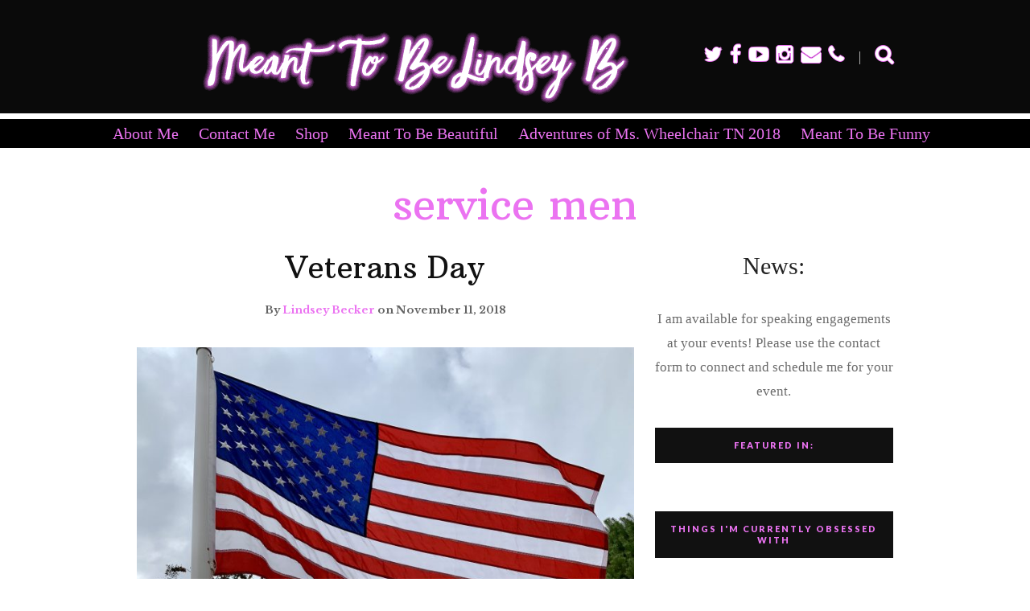

--- FILE ---
content_type: text/html; charset=UTF-8
request_url: https://meanttobelindseyb.com/tag/service-men
body_size: 16861
content:
<!DOCTYPE html>
<html lang="en-US">
<head>
	
	<!-- Meta -->
	<meta charset="UTF-8">
	<meta name="viewport" content="width=device-width, initial-scale=1">
	
	<!-- Link -->
	<link rel="profile" href="http://gmpg.org/xfn/11">
	<link rel="pingback" href="https://meanttobelindseyb.com/xmlrpc.php">

	<!-- WP Head -->
	<title>service men &#8211; Meant To Be Lindsey B</title>
<meta name='robots' content='max-image-preview:large' />
<link rel='dns-prefetch' href='//cdn.jsdelivr.net' />
<link rel='dns-prefetch' href='//fonts.googleapis.com' />
<link rel="alternate" type="application/rss+xml" title="Meant To Be Lindsey B &raquo; Feed" href="https://meanttobelindseyb.com/feed" />
<link rel="alternate" type="application/rss+xml" title="Meant To Be Lindsey B &raquo; Comments Feed" href="https://meanttobelindseyb.com/comments/feed" />
<link rel="alternate" type="application/rss+xml" title="Meant To Be Lindsey B &raquo; service men Tag Feed" href="https://meanttobelindseyb.com/tag/service-men/feed" />
<style id='wp-img-auto-sizes-contain-inline-css' type='text/css'>
img:is([sizes=auto i],[sizes^="auto," i]){contain-intrinsic-size:3000px 1500px}
/*# sourceURL=wp-img-auto-sizes-contain-inline-css */
</style>
<style id='wp-emoji-styles-inline-css' type='text/css'>

	img.wp-smiley, img.emoji {
		display: inline !important;
		border: none !important;
		box-shadow: none !important;
		height: 1em !important;
		width: 1em !important;
		margin: 0 0.07em !important;
		vertical-align: -0.1em !important;
		background: none !important;
		padding: 0 !important;
	}
/*# sourceURL=wp-emoji-styles-inline-css */
</style>
<style id='wp-block-library-inline-css' type='text/css'>
:root{--wp-block-synced-color:#7a00df;--wp-block-synced-color--rgb:122,0,223;--wp-bound-block-color:var(--wp-block-synced-color);--wp-editor-canvas-background:#ddd;--wp-admin-theme-color:#007cba;--wp-admin-theme-color--rgb:0,124,186;--wp-admin-theme-color-darker-10:#006ba1;--wp-admin-theme-color-darker-10--rgb:0,107,160.5;--wp-admin-theme-color-darker-20:#005a87;--wp-admin-theme-color-darker-20--rgb:0,90,135;--wp-admin-border-width-focus:2px}@media (min-resolution:192dpi){:root{--wp-admin-border-width-focus:1.5px}}.wp-element-button{cursor:pointer}:root .has-very-light-gray-background-color{background-color:#eee}:root .has-very-dark-gray-background-color{background-color:#313131}:root .has-very-light-gray-color{color:#eee}:root .has-very-dark-gray-color{color:#313131}:root .has-vivid-green-cyan-to-vivid-cyan-blue-gradient-background{background:linear-gradient(135deg,#00d084,#0693e3)}:root .has-purple-crush-gradient-background{background:linear-gradient(135deg,#34e2e4,#4721fb 50%,#ab1dfe)}:root .has-hazy-dawn-gradient-background{background:linear-gradient(135deg,#faaca8,#dad0ec)}:root .has-subdued-olive-gradient-background{background:linear-gradient(135deg,#fafae1,#67a671)}:root .has-atomic-cream-gradient-background{background:linear-gradient(135deg,#fdd79a,#004a59)}:root .has-nightshade-gradient-background{background:linear-gradient(135deg,#330968,#31cdcf)}:root .has-midnight-gradient-background{background:linear-gradient(135deg,#020381,#2874fc)}:root{--wp--preset--font-size--normal:16px;--wp--preset--font-size--huge:42px}.has-regular-font-size{font-size:1em}.has-larger-font-size{font-size:2.625em}.has-normal-font-size{font-size:var(--wp--preset--font-size--normal)}.has-huge-font-size{font-size:var(--wp--preset--font-size--huge)}.has-text-align-center{text-align:center}.has-text-align-left{text-align:left}.has-text-align-right{text-align:right}.has-fit-text{white-space:nowrap!important}#end-resizable-editor-section{display:none}.aligncenter{clear:both}.items-justified-left{justify-content:flex-start}.items-justified-center{justify-content:center}.items-justified-right{justify-content:flex-end}.items-justified-space-between{justify-content:space-between}.screen-reader-text{border:0;clip-path:inset(50%);height:1px;margin:-1px;overflow:hidden;padding:0;position:absolute;width:1px;word-wrap:normal!important}.screen-reader-text:focus{background-color:#ddd;clip-path:none;color:#444;display:block;font-size:1em;height:auto;left:5px;line-height:normal;padding:15px 23px 14px;text-decoration:none;top:5px;width:auto;z-index:100000}html :where(.has-border-color){border-style:solid}html :where([style*=border-top-color]){border-top-style:solid}html :where([style*=border-right-color]){border-right-style:solid}html :where([style*=border-bottom-color]){border-bottom-style:solid}html :where([style*=border-left-color]){border-left-style:solid}html :where([style*=border-width]){border-style:solid}html :where([style*=border-top-width]){border-top-style:solid}html :where([style*=border-right-width]){border-right-style:solid}html :where([style*=border-bottom-width]){border-bottom-style:solid}html :where([style*=border-left-width]){border-left-style:solid}html :where(img[class*=wp-image-]){height:auto;max-width:100%}:where(figure){margin:0 0 1em}html :where(.is-position-sticky){--wp-admin--admin-bar--position-offset:var(--wp-admin--admin-bar--height,0px)}@media screen and (max-width:600px){html :where(.is-position-sticky){--wp-admin--admin-bar--position-offset:0px}}

/*# sourceURL=wp-block-library-inline-css */
</style><style id='wp-block-heading-inline-css' type='text/css'>
h1:where(.wp-block-heading).has-background,h2:where(.wp-block-heading).has-background,h3:where(.wp-block-heading).has-background,h4:where(.wp-block-heading).has-background,h5:where(.wp-block-heading).has-background,h6:where(.wp-block-heading).has-background{padding:1.25em 2.375em}h1.has-text-align-left[style*=writing-mode]:where([style*=vertical-lr]),h1.has-text-align-right[style*=writing-mode]:where([style*=vertical-rl]),h2.has-text-align-left[style*=writing-mode]:where([style*=vertical-lr]),h2.has-text-align-right[style*=writing-mode]:where([style*=vertical-rl]),h3.has-text-align-left[style*=writing-mode]:where([style*=vertical-lr]),h3.has-text-align-right[style*=writing-mode]:where([style*=vertical-rl]),h4.has-text-align-left[style*=writing-mode]:where([style*=vertical-lr]),h4.has-text-align-right[style*=writing-mode]:where([style*=vertical-rl]),h5.has-text-align-left[style*=writing-mode]:where([style*=vertical-lr]),h5.has-text-align-right[style*=writing-mode]:where([style*=vertical-rl]),h6.has-text-align-left[style*=writing-mode]:where([style*=vertical-lr]),h6.has-text-align-right[style*=writing-mode]:where([style*=vertical-rl]){rotate:180deg}
/*# sourceURL=https://meanttobelindseyb.com/wp-includes/blocks/heading/style.min.css */
</style>
<style id='wp-block-columns-inline-css' type='text/css'>
.wp-block-columns{box-sizing:border-box;display:flex;flex-wrap:wrap!important}@media (min-width:782px){.wp-block-columns{flex-wrap:nowrap!important}}.wp-block-columns{align-items:normal!important}.wp-block-columns.are-vertically-aligned-top{align-items:flex-start}.wp-block-columns.are-vertically-aligned-center{align-items:center}.wp-block-columns.are-vertically-aligned-bottom{align-items:flex-end}@media (max-width:781px){.wp-block-columns:not(.is-not-stacked-on-mobile)>.wp-block-column{flex-basis:100%!important}}@media (min-width:782px){.wp-block-columns:not(.is-not-stacked-on-mobile)>.wp-block-column{flex-basis:0;flex-grow:1}.wp-block-columns:not(.is-not-stacked-on-mobile)>.wp-block-column[style*=flex-basis]{flex-grow:0}}.wp-block-columns.is-not-stacked-on-mobile{flex-wrap:nowrap!important}.wp-block-columns.is-not-stacked-on-mobile>.wp-block-column{flex-basis:0;flex-grow:1}.wp-block-columns.is-not-stacked-on-mobile>.wp-block-column[style*=flex-basis]{flex-grow:0}:where(.wp-block-columns){margin-bottom:1.75em}:where(.wp-block-columns.has-background){padding:1.25em 2.375em}.wp-block-column{flex-grow:1;min-width:0;overflow-wrap:break-word;word-break:break-word}.wp-block-column.is-vertically-aligned-top{align-self:flex-start}.wp-block-column.is-vertically-aligned-center{align-self:center}.wp-block-column.is-vertically-aligned-bottom{align-self:flex-end}.wp-block-column.is-vertically-aligned-stretch{align-self:stretch}.wp-block-column.is-vertically-aligned-bottom,.wp-block-column.is-vertically-aligned-center,.wp-block-column.is-vertically-aligned-top{width:100%}
/*# sourceURL=https://meanttobelindseyb.com/wp-includes/blocks/columns/style.min.css */
</style>
<style id='wp-block-paragraph-inline-css' type='text/css'>
.is-small-text{font-size:.875em}.is-regular-text{font-size:1em}.is-large-text{font-size:2.25em}.is-larger-text{font-size:3em}.has-drop-cap:not(:focus):first-letter{float:left;font-size:8.4em;font-style:normal;font-weight:100;line-height:.68;margin:.05em .1em 0 0;text-transform:uppercase}body.rtl .has-drop-cap:not(:focus):first-letter{float:none;margin-left:.1em}p.has-drop-cap.has-background{overflow:hidden}:root :where(p.has-background){padding:1.25em 2.375em}:where(p.has-text-color:not(.has-link-color)) a{color:inherit}p.has-text-align-left[style*="writing-mode:vertical-lr"],p.has-text-align-right[style*="writing-mode:vertical-rl"]{rotate:180deg}
/*# sourceURL=https://meanttobelindseyb.com/wp-includes/blocks/paragraph/style.min.css */
</style>
<link rel='stylesheet' id='icb-cards-style-css' href='https://meanttobelindseyb.com/wp-content/plugins/info-cards/build/view.css?ver=0.1.0' type='text/css' media='all' />
<style id='global-styles-inline-css' type='text/css'>
:root{--wp--preset--aspect-ratio--square: 1;--wp--preset--aspect-ratio--4-3: 4/3;--wp--preset--aspect-ratio--3-4: 3/4;--wp--preset--aspect-ratio--3-2: 3/2;--wp--preset--aspect-ratio--2-3: 2/3;--wp--preset--aspect-ratio--16-9: 16/9;--wp--preset--aspect-ratio--9-16: 9/16;--wp--preset--color--black: #000000;--wp--preset--color--cyan-bluish-gray: #abb8c3;--wp--preset--color--white: #ffffff;--wp--preset--color--pale-pink: #f78da7;--wp--preset--color--vivid-red: #cf2e2e;--wp--preset--color--luminous-vivid-orange: #ff6900;--wp--preset--color--luminous-vivid-amber: #fcb900;--wp--preset--color--light-green-cyan: #7bdcb5;--wp--preset--color--vivid-green-cyan: #00d084;--wp--preset--color--pale-cyan-blue: #8ed1fc;--wp--preset--color--vivid-cyan-blue: #0693e3;--wp--preset--color--vivid-purple: #9b51e0;--wp--preset--gradient--vivid-cyan-blue-to-vivid-purple: linear-gradient(135deg,rgb(6,147,227) 0%,rgb(155,81,224) 100%);--wp--preset--gradient--light-green-cyan-to-vivid-green-cyan: linear-gradient(135deg,rgb(122,220,180) 0%,rgb(0,208,130) 100%);--wp--preset--gradient--luminous-vivid-amber-to-luminous-vivid-orange: linear-gradient(135deg,rgb(252,185,0) 0%,rgb(255,105,0) 100%);--wp--preset--gradient--luminous-vivid-orange-to-vivid-red: linear-gradient(135deg,rgb(255,105,0) 0%,rgb(207,46,46) 100%);--wp--preset--gradient--very-light-gray-to-cyan-bluish-gray: linear-gradient(135deg,rgb(238,238,238) 0%,rgb(169,184,195) 100%);--wp--preset--gradient--cool-to-warm-spectrum: linear-gradient(135deg,rgb(74,234,220) 0%,rgb(151,120,209) 20%,rgb(207,42,186) 40%,rgb(238,44,130) 60%,rgb(251,105,98) 80%,rgb(254,248,76) 100%);--wp--preset--gradient--blush-light-purple: linear-gradient(135deg,rgb(255,206,236) 0%,rgb(152,150,240) 100%);--wp--preset--gradient--blush-bordeaux: linear-gradient(135deg,rgb(254,205,165) 0%,rgb(254,45,45) 50%,rgb(107,0,62) 100%);--wp--preset--gradient--luminous-dusk: linear-gradient(135deg,rgb(255,203,112) 0%,rgb(199,81,192) 50%,rgb(65,88,208) 100%);--wp--preset--gradient--pale-ocean: linear-gradient(135deg,rgb(255,245,203) 0%,rgb(182,227,212) 50%,rgb(51,167,181) 100%);--wp--preset--gradient--electric-grass: linear-gradient(135deg,rgb(202,248,128) 0%,rgb(113,206,126) 100%);--wp--preset--gradient--midnight: linear-gradient(135deg,rgb(2,3,129) 0%,rgb(40,116,252) 100%);--wp--preset--font-size--small: 13px;--wp--preset--font-size--medium: 20px;--wp--preset--font-size--large: 36px;--wp--preset--font-size--x-large: 42px;--wp--preset--spacing--20: 0.44rem;--wp--preset--spacing--30: 0.67rem;--wp--preset--spacing--40: 1rem;--wp--preset--spacing--50: 1.5rem;--wp--preset--spacing--60: 2.25rem;--wp--preset--spacing--70: 3.38rem;--wp--preset--spacing--80: 5.06rem;--wp--preset--shadow--natural: 6px 6px 9px rgba(0, 0, 0, 0.2);--wp--preset--shadow--deep: 12px 12px 50px rgba(0, 0, 0, 0.4);--wp--preset--shadow--sharp: 6px 6px 0px rgba(0, 0, 0, 0.2);--wp--preset--shadow--outlined: 6px 6px 0px -3px rgb(255, 255, 255), 6px 6px rgb(0, 0, 0);--wp--preset--shadow--crisp: 6px 6px 0px rgb(0, 0, 0);}:where(.is-layout-flex){gap: 0.5em;}:where(.is-layout-grid){gap: 0.5em;}body .is-layout-flex{display: flex;}.is-layout-flex{flex-wrap: wrap;align-items: center;}.is-layout-flex > :is(*, div){margin: 0;}body .is-layout-grid{display: grid;}.is-layout-grid > :is(*, div){margin: 0;}:where(.wp-block-columns.is-layout-flex){gap: 2em;}:where(.wp-block-columns.is-layout-grid){gap: 2em;}:where(.wp-block-post-template.is-layout-flex){gap: 1.25em;}:where(.wp-block-post-template.is-layout-grid){gap: 1.25em;}.has-black-color{color: var(--wp--preset--color--black) !important;}.has-cyan-bluish-gray-color{color: var(--wp--preset--color--cyan-bluish-gray) !important;}.has-white-color{color: var(--wp--preset--color--white) !important;}.has-pale-pink-color{color: var(--wp--preset--color--pale-pink) !important;}.has-vivid-red-color{color: var(--wp--preset--color--vivid-red) !important;}.has-luminous-vivid-orange-color{color: var(--wp--preset--color--luminous-vivid-orange) !important;}.has-luminous-vivid-amber-color{color: var(--wp--preset--color--luminous-vivid-amber) !important;}.has-light-green-cyan-color{color: var(--wp--preset--color--light-green-cyan) !important;}.has-vivid-green-cyan-color{color: var(--wp--preset--color--vivid-green-cyan) !important;}.has-pale-cyan-blue-color{color: var(--wp--preset--color--pale-cyan-blue) !important;}.has-vivid-cyan-blue-color{color: var(--wp--preset--color--vivid-cyan-blue) !important;}.has-vivid-purple-color{color: var(--wp--preset--color--vivid-purple) !important;}.has-black-background-color{background-color: var(--wp--preset--color--black) !important;}.has-cyan-bluish-gray-background-color{background-color: var(--wp--preset--color--cyan-bluish-gray) !important;}.has-white-background-color{background-color: var(--wp--preset--color--white) !important;}.has-pale-pink-background-color{background-color: var(--wp--preset--color--pale-pink) !important;}.has-vivid-red-background-color{background-color: var(--wp--preset--color--vivid-red) !important;}.has-luminous-vivid-orange-background-color{background-color: var(--wp--preset--color--luminous-vivid-orange) !important;}.has-luminous-vivid-amber-background-color{background-color: var(--wp--preset--color--luminous-vivid-amber) !important;}.has-light-green-cyan-background-color{background-color: var(--wp--preset--color--light-green-cyan) !important;}.has-vivid-green-cyan-background-color{background-color: var(--wp--preset--color--vivid-green-cyan) !important;}.has-pale-cyan-blue-background-color{background-color: var(--wp--preset--color--pale-cyan-blue) !important;}.has-vivid-cyan-blue-background-color{background-color: var(--wp--preset--color--vivid-cyan-blue) !important;}.has-vivid-purple-background-color{background-color: var(--wp--preset--color--vivid-purple) !important;}.has-black-border-color{border-color: var(--wp--preset--color--black) !important;}.has-cyan-bluish-gray-border-color{border-color: var(--wp--preset--color--cyan-bluish-gray) !important;}.has-white-border-color{border-color: var(--wp--preset--color--white) !important;}.has-pale-pink-border-color{border-color: var(--wp--preset--color--pale-pink) !important;}.has-vivid-red-border-color{border-color: var(--wp--preset--color--vivid-red) !important;}.has-luminous-vivid-orange-border-color{border-color: var(--wp--preset--color--luminous-vivid-orange) !important;}.has-luminous-vivid-amber-border-color{border-color: var(--wp--preset--color--luminous-vivid-amber) !important;}.has-light-green-cyan-border-color{border-color: var(--wp--preset--color--light-green-cyan) !important;}.has-vivid-green-cyan-border-color{border-color: var(--wp--preset--color--vivid-green-cyan) !important;}.has-pale-cyan-blue-border-color{border-color: var(--wp--preset--color--pale-cyan-blue) !important;}.has-vivid-cyan-blue-border-color{border-color: var(--wp--preset--color--vivid-cyan-blue) !important;}.has-vivid-purple-border-color{border-color: var(--wp--preset--color--vivid-purple) !important;}.has-vivid-cyan-blue-to-vivid-purple-gradient-background{background: var(--wp--preset--gradient--vivid-cyan-blue-to-vivid-purple) !important;}.has-light-green-cyan-to-vivid-green-cyan-gradient-background{background: var(--wp--preset--gradient--light-green-cyan-to-vivid-green-cyan) !important;}.has-luminous-vivid-amber-to-luminous-vivid-orange-gradient-background{background: var(--wp--preset--gradient--luminous-vivid-amber-to-luminous-vivid-orange) !important;}.has-luminous-vivid-orange-to-vivid-red-gradient-background{background: var(--wp--preset--gradient--luminous-vivid-orange-to-vivid-red) !important;}.has-very-light-gray-to-cyan-bluish-gray-gradient-background{background: var(--wp--preset--gradient--very-light-gray-to-cyan-bluish-gray) !important;}.has-cool-to-warm-spectrum-gradient-background{background: var(--wp--preset--gradient--cool-to-warm-spectrum) !important;}.has-blush-light-purple-gradient-background{background: var(--wp--preset--gradient--blush-light-purple) !important;}.has-blush-bordeaux-gradient-background{background: var(--wp--preset--gradient--blush-bordeaux) !important;}.has-luminous-dusk-gradient-background{background: var(--wp--preset--gradient--luminous-dusk) !important;}.has-pale-ocean-gradient-background{background: var(--wp--preset--gradient--pale-ocean) !important;}.has-electric-grass-gradient-background{background: var(--wp--preset--gradient--electric-grass) !important;}.has-midnight-gradient-background{background: var(--wp--preset--gradient--midnight) !important;}.has-small-font-size{font-size: var(--wp--preset--font-size--small) !important;}.has-medium-font-size{font-size: var(--wp--preset--font-size--medium) !important;}.has-large-font-size{font-size: var(--wp--preset--font-size--large) !important;}.has-x-large-font-size{font-size: var(--wp--preset--font-size--x-large) !important;}
:where(.wp-block-columns.is-layout-flex){gap: 2em;}:where(.wp-block-columns.is-layout-grid){gap: 2em;}
/*# sourceURL=global-styles-inline-css */
</style>
<style id='core-block-supports-inline-css' type='text/css'>
.wp-container-core-columns-is-layout-9d6595d7{flex-wrap:nowrap;}
/*# sourceURL=core-block-supports-inline-css */
</style>

<style id='classic-theme-styles-inline-css' type='text/css'>
/*! This file is auto-generated */
.wp-block-button__link{color:#fff;background-color:#32373c;border-radius:9999px;box-shadow:none;text-decoration:none;padding:calc(.667em + 2px) calc(1.333em + 2px);font-size:1.125em}.wp-block-file__button{background:#32373c;color:#fff;text-decoration:none}
/*# sourceURL=/wp-includes/css/classic-themes.min.css */
</style>
<link rel='stylesheet' id='heart-and-style-shortcodes-css-css' href='https://meanttobelindseyb.com/wp-content/plugins/heart-and-style-shortcodes/css/main.css?ver=6.9' type='text/css' media='all' />
<link rel='stylesheet' id='parent-style-css' href='https://meanttobelindseyb.com/wp-content/themes/heart-and-style/style.css?ver=6.9' type='text/css' media='all' />
<link rel='stylesheet' id='heart-and-style-style-css' href='https://meanttobelindseyb.com/wp-content/themes/MeantToBeLindseyB/style.css?ver=1.2.7.7' type='text/css' media='all' />
<link rel='stylesheet' id='font-awesome-css' href='https://meanttobelindseyb.com/wp-content/themes/heart-and-style/css/fonts/font-awesome/font-awesome.css?ver=1.2.7.7' type='text/css' media='all' />
<link rel='stylesheet' id='heart-and-style-plugins-css' href='https://meanttobelindseyb.com/wp-content/themes/heart-and-style/css/plugins.css?ver=1.2.7.7' type='text/css' media='all' />
<link rel='stylesheet' id='heart-and-style-google-fonts-css' href='//fonts.googleapis.com/css?family=Lora%3A400%2C700%7CLato%3A400%2C100%2C300%2C700%2C900%7COld+Standard+TT%3A400%2C700%7CArbutus+Slab%7CPlayfair+Display%3A400%2C700%2C900%7CLibre+Baskerville%3A400%2C700&#038;ver=6.9' type='text/css' media='all' />
<link rel='stylesheet' id='__EPYT__style-css' href='https://meanttobelindseyb.com/wp-content/plugins/youtube-embed-plus-pro/styles/ytprefs.min.css?ver=14.2.3.2' type='text/css' media='all' />
<style id='__EPYT__style-inline-css' type='text/css'>

                .epyt-gallery-thumb {
                        width: 25%;
                }
                
/*# sourceURL=__EPYT__style-inline-css */
</style>
<link rel='stylesheet' id='__disptype__-css' href='https://meanttobelindseyb.com/wp-content/plugins/youtube-embed-plus-pro/scripts/lity.min.css?ver=14.2.3.2' type='text/css' media='all' />
<link rel='stylesheet' id='kirki-styles-heart_and_style-css' href='https://meanttobelindseyb.com/wp-content/themes/heart-and-style/inc/kirki/assets/css/kirki-styles.css?ver=3.0.22' type='text/css' media='all' />
<style id='kirki-styles-heart_and_style-inline-css' type='text/css'>
body,button,input,select,textarea{font-family:Georgia;font-size:17px;font-weight:400;letter-spacing:0px;color:#6b6b6b;}a{color:#eb73f1;}.single-content a:hover{color:#eb73f1;}h1,h2,h3,h4,h5,h6{color:#232323;}h1{font-family:Georgia;font-size:33px;font-weight:400;}h2{font-family:Georgia;font-size:30px;font-weight:400;}h3{font-family:Georgia;font-size:27px;font-weight:400;}h4{font-family:Georgia;font-size:24px;font-weight:400;}h5{font-family:Georgia;font-size:21px;font-weight:400;}h6{font-family:Georgia;font-size:18px;font-weight:400;}#header{background-color:#0a0a0a;}#header-social a,.header-search-mobile-nav-hook,.header-search-mobile-nav-hook,.header-search-placeholder,#navigation .menu > li > a{line-height:138px;}body{padding-top:138px;}#navigation .menu > li > a,#navigation .menu ul li a{font-family:Lato, Helvetica, Arial, sans-serif;font-size:9px;font-weight:700;letter-spacing:1px;}#navigation .menu > li > a{color:#ffffff;}#navigation .menu > li > a:hover{color:#ffffff;border-color:#eb73f1;}#navigation .menu > li.current-menu-item > a{color:#ffffff;border-color:#eb73f1;}#navigation .menu ul{background-color:#2a2a2a;}#navigation .menu ul,#navigation .menu ul li a{border-color:#404040;}#navigation .menu ul li a{color:#686868;}#navigation .menu ul li a:hover{color:#ffffff;}#navigation .menu ul li.current-menu-item > a{color:#ffffff;}#logo{padding-top:25px;padding-bottom:0px;}.logo-title{font-family:Lora, Georgia, serif;font-size:24px;font-weight:700;letter-spacing:0px;color:#fff;}#header-social a,.header-search-mobile-nav-hook{color:#ffffff;}.header-social-sep{border-color:#adadad;}.header-search input[type="text"]{background-color:#434343;}.header-search input[type="text"],.header-search-placeholder{color:#ffffff;}.header-search-hook-hide{color:#dddddd;}.blog-post-slider-cats a{font-family:Lato, Helvetica, Arial, sans-serif;font-size:11px;font-weight:900;letter-spacing:4px;color:#fff;border-color:#eb73f1;}.blog-post-slider-cats{margin-top:0;margin-bottom:35px;margin-left:0;margin-right:0;}.blog-post-slider-title .blog-post-slider-title-h,.blog-post-slider-title .blog-post-slider-title-h a{font-family:"Old Standard TT", Georgia, serif;font-size:65px;font-weight:700;color:#fff;}.blog-post-slider-title{margin-top:0;margin-bottom:20px;margin-left:0;margin-right:0;}.blog-post-slider-excerpt{font-family:Georgia;font-size:16px;font-weight:700;margin-top:0;margin-bottom:22px;margin-left:0;margin-right:0;color:#fff;}.blog-post-slider-read-more a{font-family:Lato, Helvetica, Arial, sans-serif;font-size:11px;font-weight:900;letter-spacing:4px;padding-top:14px;padding-bottom:14px;padding-left:15px;padding-right:15px;color:#fff;border-width:1px;border-color:#fff;-webkit-border-radius:0px;-moz-border-radius:0px;border-radius:0px;}.blog-post-slider-read-more a:hover{color:#2c2c2c;background-color:#fff;}.blog-post-carousel-front .blog-post-carousel-front-title{font-family:"Arbutus Slab", Georgia, serif;font-size:30px;font-weight:400;letter-spacing:0px;margin-top:0;margin-bottom:0;margin-left:0;margin-right:0;color:#ffffff;}.blog-post-carousel-front-cats a{font-family:Lato, Helvetica, Arial, sans-serif;font-size:8px;font-weight:900;letter-spacing:4px;color:#c2c2c2;border-color:#eb73f1;}#tagline-meta a,#tagline-meta span{font-family:Lato, Helvetica, Arial, sans-serif;font-size:11px;font-weight:900;letter-spacing:4px;color:#fff;border-color:#ed6260;}#tagline-meta{margin-top:0;margin-bottom:20px;margin-left:0;margin-right:0;}#tagline h1{font-family:"Arbutus Slab", Georgia, serif;font-size:63px;font-weight:500;letter-spacing:0px;margin-top:0;margin-bottom:0;margin-left:0;margin-right:0;color:#fff;}#tagline h4{font-family:Georgia;font-size:16px;font-weight:700;letter-spacing:0px;margin-top:30px;margin-bottom:0;margin-left:0;margin-right:0;color:#fff;}#header-posts{background-color:#fcd3dd;padding-top:25px;padding-bottom:0px;}#header-posts .section-heading h2,#header-posts .section-heading a{font-family:Lato, Helvetica, Arial, sans-serif;font-size:11px;font-weight:700;letter-spacing:2px;}#header-posts .section-heading{margin-top:0;margin-bottom:10px;margin-left:0;margin-right:0;}#header-posts .section-heading h2{color:#1c1c1c;}#header-posts .section-heading a{color:#eb73f1;border-color:#d4d4d4;}#header-posts .blog-post-alt-meta{font-family:Lato, Helvetica, Arial, sans-serif;font-size:12px;font-weight:400;letter-spacing:0px;margin-top:0;margin-bottom:10px;margin-left:0;margin-right:0;color:#999;}#header-posts .blog-post-alt-title .blog-post-alt-title-h{font-family:Lora, Georgia, serif;font-size:17px;font-weight:600;letter-spacing:0px;color:#1d1d1d;}#header-posts .blog-post-alt-title{margin-top:0;margin-bottom:0px;margin-left:0;margin-right:0;}#header-posts .blog-post-alt-comments-count{font-family:Lato, Helvetica, Arial, sans-serif;font-size:12px;font-weight:400;letter-spacing:0px;color:#999;}#header-posts .blog-post-alt-comments-count .fa{color:#232323;}.subscribe-section{background-color:#15987c;padding-top:9px;padding-bottom:9px;padding-left:9px;padding-right:9px;margin-top:0px;margin-bottom:0px;}.subscribe-section-inner{border-color:#56b5a1;padding-top:23px;padding-bottom:23px;padding-left:23px;padding-right:23px;}.subscribe-section-info h4{font-family:"Old Standard TT", Georgia, serif;font-size:22px;font-weight:400;margin-top:0;margin-bottom:4px;margin-left:0;margin-right:0;color:#fff;}.subscribe-section-info h5{font-family:Lato, Helvetica, Arial, sans-serif;font-size:15px;font-weight:400;color:#90cec1;}.blog-post-cats a{font-family:Lato, Helvetica, Arial, sans-serif;font-weight:900;letter-spacing:4px;color:#111;border-color:#eb73f1;}.blog-post-cats{margin-top:0;margin-bottom:25px;margin-left:0;margin-right:0;}.blog-post-title .blog-post-title-h,.blog-post-title .blog-post-title-h a{font-family:"Arbutus Slab", Georgia, serif;font-size:37px;font-weight:500;color:#111;}.blog-post-title{margin-top:0;margin-bottom:19px;margin-left:0;margin-right:0;}.blog-post-meta{font-family:"Libre Baskerville", Georgia, serif;font-size:13px;font-weight:600;margin-top:0;margin-bottom:37px;margin-left:0;margin-right:0;color:#646464;}.blog-post-excerpt{font-family:Georgia;font-size:15px;font-weight:400;margin-top:0;margin-bottom:37px;margin-left:0;margin-right:0;color:#6b6b6b;}.blog-post-read-more a{font-family:Lato, Helvetica, Arial, sans-serif;font-size:11px;font-weight:900;letter-spacing:2px;color:#fff;background-color:#111;}.blog-post-read-more{margin-top:0;margin-bottom:37px;margin-left:0;margin-right:0;}.blog-post-read-more a:hover{color:#fff;background-color:#424242;}.blog-post-tags{font-family:Georgia;font-size:13px;font-weight:400;color:#646464;}.pagination-load-more a{font-family:Lato, Helvetica, Arial, sans-serif;font-size:11px;font-weight:900;letter-spacing:2px;color:#fff;background-color:#ee6c6b;}.pagination{margin-top:50px;margin-bottom:0;margin-left:0;margin-right:0;}#sidebar .widget-title{background-color:#111;padding-top:15px;padding-bottom:15px;font-family:Lato, Helvetica, Arial, sans-serif;font-size:11px;font-weight:900;letter-spacing:2px;color:#eb73f1;}#footer-posts{background-color:#f3f3f3;padding-top:50px;padding-bottom:50px;}#footer-posts .section-heading h2,#footer-posts .section-heading a{font-family:Lato, Helvetica, Arial, sans-serif;font-size:11px;font-weight:700;letter-spacing:2px;}#footer-posts .section-heading{margin-top:0;margin-bottom:27px;margin-left:0;margin-right:0;}#footer-posts .section-heading h2{color:#1c1c1c;}#footer-posts .section-heading a{color:#eb73f1;border-color:#d4d4d4;}#footer-posts .blog-post-alt-meta{font-family:Lato, Helvetica, Arial, sans-serif;font-size:12px;font-weight:400;letter-spacing:0px;margin-top:0;margin-bottom:10px;margin-left:0;margin-right:0;color:#999;}#footer-posts .blog-post-alt-title .blog-post-alt-title-h{font-family:Lora, Georgia, serif;font-size:17px;font-weight:600;letter-spacing:0px;color:#1d1d1d;}#footer-posts .blog-post-alt-title{margin-top:0;margin-bottom:14px;margin-left:0;margin-right:0;}#footer-posts .blog-post-alt-comments-count{font-family:Lato, Helvetica, Arial, sans-serif;font-size:12px;font-weight:400;letter-spacing:0px;color:#999;}#footer-posts .blog-post-alt-comments-count .fa{color:#232323;}#footer-top{background-color:#fff;padding-top:40px;padding-bottom:40px;}.social-links-w-labels a,.scroll-to-top{font-family:Lato, Helvetica, Arial, sans-serif;font-size:11px;font-weight:700;letter-spacing:2px;color:#999;}.social-links-w-labels .fa,.scroll-to-top .fa{color:#232323;}#footer-widgets{background-color:#111;padding-top:75px;padding-bottom:75px;}#footer-widgets .widget-title{font-family:Lato, Helvetica, Arial, sans-serif;font-size:12px;font-weight:900;letter-spacing:2px;color:#fff;}#footer-widgets .widget-title-line{background-color:#565656;}#footer-widgets .widget{font-family:Georgia;font-size:15px;font-weight:400;color:#b6b6b6;}#footer-widgets a{color:#6ab999;}#footer-bottom{background-color:#fff;padding-top:30px;padding-bottom:30px;}#footer-navigation li a{font-family:Lato, Helvetica, Arial, sans-serif;font-size:11px;font-weight:700;letter-spacing:2px;color:#999;}#footer-navigation li a:hover{color:#151515;}#footer-navigation li.current-menu-item a{color:#151515;}#footer-copyright{font-family:Georgia;font-size:12px;font-weight:400;color:#999;}
/*# sourceURL=kirki-styles-heart_and_style-inline-css */
</style>
<script type="text/javascript" src="https://meanttobelindseyb.com/wp-includes/js/jquery/jquery.min.js?ver=3.7.1" id="jquery-core-js"></script>
<script type="text/javascript" src="https://meanttobelindseyb.com/wp-includes/js/jquery/jquery-migrate.min.js?ver=3.4.1" id="jquery-migrate-js"></script>
<script type="text/javascript" src="https://meanttobelindseyb.com/wp-content/plugins/youtube-embed-plus-pro/scripts/lity.min.js?ver=14.2.3.2" id="__dispload__-js"></script>
<script type="text/javascript" id="__ytprefs__-js-extra">
/* <![CDATA[ */
var _EPYT_ = {"ajaxurl":"https://meanttobelindseyb.com/wp-admin/admin-ajax.php","security":"0aeef3a82b","gallery_scrolloffset":"20","eppathtoscripts":"https://meanttobelindseyb.com/wp-content/plugins/youtube-embed-plus-pro/scripts/","eppath":"https://meanttobelindseyb.com/wp-content/plugins/youtube-embed-plus-pro/","epresponsiveselector":"[\"iframe.__youtube_prefs_widget__\"]","epdovol":"1","version":"14.2.3.2","evselector":"iframe.__youtube_prefs__[src], iframe[src*=\"youtube.com/embed/\"], iframe[src*=\"youtube-nocookie.com/embed/\"]","ajax_compat":"","maxres_facade":"eager","ytapi_load":"light","pause_others":"","stopMobileBuffer":"1","facade_mode":"1","not_live_on_channel":"","not_live_showtime":"180"};
//# sourceURL=__ytprefs__-js-extra
/* ]]> */
</script>
<script type="text/javascript" src="https://meanttobelindseyb.com/wp-content/plugins/youtube-embed-plus-pro/scripts/ytprefs.min.js?ver=14.2.3.2" id="__ytprefs__-js"></script>
<link rel="https://api.w.org/" href="https://meanttobelindseyb.com/wp-json/" /><link rel="alternate" title="JSON" type="application/json" href="https://meanttobelindseyb.com/wp-json/wp/v2/tags/202" /><link rel="EditURI" type="application/rsd+xml" title="RSD" href="https://meanttobelindseyb.com/xmlrpc.php?rsd" />
<link rel="icon" href="https://meanttobelindseyb.com/wp-content/uploads/2018/10/cropped-site-identity-square-Meant-To-Be-Lindsey-B-Faith-and-glory-font-32x32.jpg" sizes="32x32" />
<link rel="icon" href="https://meanttobelindseyb.com/wp-content/uploads/2018/10/cropped-site-identity-square-Meant-To-Be-Lindsey-B-Faith-and-glory-font-192x192.jpg" sizes="192x192" />
<link rel="apple-touch-icon" href="https://meanttobelindseyb.com/wp-content/uploads/2018/10/cropped-site-identity-square-Meant-To-Be-Lindsey-B-Faith-and-glory-font-180x180.jpg" />
<meta name="msapplication-TileImage" content="https://meanttobelindseyb.com/wp-content/uploads/2018/10/cropped-site-identity-square-Meant-To-Be-Lindsey-B-Faith-and-glory-font-270x270.jpg" />
		<style type="text/css" id="wp-custom-css">
			.pagination-load-more a{
	background-color:#eb73f1;
}
#tagline h1{
	text-shadow:none;
	color:#eb73f1;
}		</style>
		
</head>
<body class="archive tag tag-service-men tag-202 wp-theme-heart-and-style wp-child-theme-MeantToBeLindseyB sticky-sidebar-enabled sticky-header-enabled">

	<div id="page" class="site">

		
		
		<header id="header" class="site-header no-col-spacing header-logo-pos-inline_center ">

			<div class="wrapper clearfix">

				
				<nav id="navigation" class="col col-6 ">
					
					
				</nav><!-- #navigation -->

					<div id="logo" class="col col-8 logo-position-inline_center logo-has-image">
									<a href="https://meanttobelindseyb.com/" rel="home"><img class="has-retina-ver" src="https://meanttobelindseyb.com/wp-content/uploads/2020/05/Meant-To-Be-Lindsey-B-no-background-website-2.png" data-retina-ver="https://meanttobelindseyb.com/wp-content/uploads/2020/05/Meant-To-Be-Lindsey-B-no-background-website-2.png" alt="Meant To Be Lindsey B" /></a>
										<span class="logo-title"><a href="https://meanttobelindseyb.com/" rel="home">Meant To Be Lindsey B</a></span>
						</div><!-- #logo -->

				
<div id="header-social" class="col col-4 col-last ">
			<a href="https://twitter.com/meanttobelindsb" target="_blank"><span class="fa fa-twitter"></span></a>
				<a href="https://facebook.com/MeantToBeLindseyB" target="_blank"><span class="fa fa-facebook"></span></a>
				<a href="https://youtube.com/MeantToBeLindseyB" target="_blank"><span class="fa fa-youtube-play"></span></a>
								<a href="https://instagram.com/meanttobelindseyb" target="_blank"><span class="fa fa-instagram"></span></a>
									// WES
<a href="mailto:meanttoblindseyb@hotmail.com" target="_blank"><span class="fa fa-envelope"></span></a>
<a href="tel:1-931-222-4104" target="_blank"><span class="fa fa-phone"></span></a>
        <span class="header-social-sep"></span>
        <a href="#" class="header-search-hook-show"><span class="fa fa-search"></span></a>

	
	<span class="header-search-mobile-nav-hook"><span class="fa fa-reorder"></span></span>

	<div class="header-search">
		<form method="get" action="https://meanttobelindseyb.com/">
			<input type="text" name="s" value="" />
			<span class="header-search-placeholder">SEARCH AND HIT ENTER</span>
		</form>
		<span class="header-search-hook-hide"><span class="fa fa-remove"></span></span>
	</div><!-- .sas-search -->

</div><!-- #header-social -->

			</div><!-- .wrapper -->
			
		</header><!-- #header -->

		
<!-- WES -->
<div id="secondary-navigation">

<div class="menu-home-container"><ul id="secondary-menu" class="menu"><li id="menu-item-234" class="menu-item menu-item-type-post_type menu-item-object-page menu-item-234"><a href="https://meanttobelindseyb.com/about-me">About Me</a></li>
<li id="menu-item-238" class="menu-item menu-item-type-post_type menu-item-object-page menu-item-238"><a href="https://meanttobelindseyb.com/contact">Contact Me</a></li>
<li id="menu-item-256" class="menu-item menu-item-type-custom menu-item-object-custom menu-item-256"><a href="https://www.zazzle.com/meanttobelindseyb*">Shop</a></li>
<li id="menu-item-2155" class="menu-item menu-item-type-custom menu-item-object-custom menu-item-2155"><a href="https://meanttobebeautiful.com/">Meant To Be Beautiful</a></li>
<li id="menu-item-849" class="menu-item menu-item-type-taxonomy menu-item-object-category menu-item-849"><a href="https://meanttobelindseyb.com/category/mwtn">Adventures of Ms. Wheelchair TN 2018</a></li>
<li id="menu-item-481" class="menu-item menu-item-type-taxonomy menu-item-object-category menu-item-481"><a href="https://meanttobelindseyb.com/category/meant-to-be-funny">Meant To Be Funny</a></li>
</ul></div>
</div><!-- #navigation -->
		


	
	<div id="tagline" class="init-parallax" style="" data-stellar-background-ratio="0.5">

		<div id="tagline-overlay"></div>

		<div class="wrapper">

							<div id="tagline-meta"><span>Browsing Tag</span></div>
			
			<h1>service men</h1>

			
		</div><!-- .wrapper -->

	</div><!-- #tagline -->


		


		

		


		

		<div id="main" class="site-content">

			<div class="wrapper clearfix">

	
	<div id="content" class="col col-8">

		<div class="blog-posts-listing clearfix"><div class="blog-posts-listing-inner clearfix "><article id="post-1590" class="blog-post post-1590 post type-post status-publish format-standard has-post-thumbnail hentry category-uncategorized tag-freedom tag-holiday tag-military tag-service tag-service-men tag-service-women tag-slider tag-united-states tag-veterans tag-veterans-day">

			<div class="blog-post-cats">
			<a href="https://meanttobelindseyb.com/category/uncategorized" rel="category tag">Uncategorized</a>		</div><!-- .blog-post-cats -->
	
		<div class="blog-post-title">
		<h2 class="blog-post-title-h"><a href="https://meanttobelindseyb.com/2018/11/veterans-day.html">Veterans Day</a></h2>
	</div><!-- .blog-post-title -->			

	<div class="blog-post-meta">
					By <a href="https://meanttobelindseyb.com/author/meanttobelindseyb" title="Posts by Lindsey Becker" rel="author">Lindsey Becker</a> 
				on November 11, 2018	</div><!-- .blog-post-cats -->

	
		
		
			
			<div class="blog-post-thumb">
								<a href="https://meanttobelindseyb.com/2018/11/veterans-day.html"><img src="https://meanttobelindseyb.com/wp-content/uploads/2018/11/IMG_0954-1-712x496.jpg" alt="IMG_0954" /></a>
			</div><!-- .blog-post-thumb -->

		
	
	<div class="blog-post-excerpt">
		<p>Every year, I try to make a point to make a post honoring our Veterans. My husband is a medically retired disabled Marine Corps Veteran and although he wasn&#8217;t injured in war, he wasn&#8217;t in for 20 years and he doesn&#8217;t deal with PTSD, I am proud of my Marine. Once a Marine always a [&hellip;]</p>
	</div><!-- .blog-post-excerpt -->

	<div class="blog-post-read-more">
		<a href="https://meanttobelindseyb.com/2018/11/veterans-day.html">CONTINUE READING</a>
	</div><!-- .blog-post-read-more -->

	<div class="clearfix">

								 				<div class="blog-post-tags">
					 Posted In: <a href="https://meanttobelindseyb.com/tag/freedom">freedom</a>, <a href="https://meanttobelindseyb.com/tag/holiday">holiday</a>, <a href="https://meanttobelindseyb.com/tag/military">military</a>, <a href="https://meanttobelindseyb.com/tag/service">service</a>, <a href="https://meanttobelindseyb.com/tag/service-men">service men</a>, <a href="https://meanttobelindseyb.com/tag/service-women">service women</a>, <a href="https://meanttobelindseyb.com/tag/united-states">United States</a>, <a href="https://meanttobelindseyb.com/tag/veterans">Veterans</a>, <a href="https://meanttobelindseyb.com/tag/veterans-day">Veterans Day</a>				</div><!-- .blog-post-tags -->
			
		
		
		<div class="blog-post-share">

			<a href="#" target="_blank" onClick="return heart_and_style_social_share(400, 300, 'http://www.facebook.com/share.php?u=https://meanttobelindseyb.com/2018/11/veterans-day.html')"><span class="fa fa-facebook"></span><span class="blog-post-share-count">0</span></a>
			<a href="#" onClick="return heart_and_style_social_share(400, 300, 'https://twitter.com/home?status=Veterans Day https://meanttobelindseyb.com/2018/11/veterans-day.html')" ><span class="fa fa-twitter"></span><span class="blog-post-share-count">0</span></a>
			<a href="#" onClick="return heart_and_style_social_share(400, 300, 'https://pinterest.com/pin/create/button/?url=https://meanttobelindseyb.com/2018/11/veterans-day.html&amp;media=https://meanttobelindseyb.com/wp-content/uploads/2018/11/IMG_0954-1.jpg&amp;description=Every year, I try to make a point to make a post honoring our Veterans. My husband is a medically retired disabled Marine Corps Veteran and although he wasn&#8217;t injured in war, he wasn&#8217;t in for 20 years and he doesn&#8217;t deal with PTSD, I am proud of my Marine. Once a Marine always a [&hellip;]')"><span class="fa fa-pinterest"></span><span class="blog-post-share-count">0</span></a>
			<a href="https://meanttobelindseyb.com/2018/11/veterans-day.html#respond"><span class="fa fa-comments"></span><span class="blog-post-share-count">No comments</span></a>

		</div><!-- .blog-post-share -->

	</div><!-- .clearfix -->

</article><!-- .blog-post -->
</div><!-- .blog-posts-listing-inner --></div><!-- .blog-posts-listing -->
	</div><!-- #content -->

	<aside id="sidebar" class="col col-4 col-last">

	<div id="sidebar-inner">

		<section id="block-4" class="widget widget_block">
<h2 class="wp-block-heading">News:</h2>
</section><section id="block-5" class="widget widget_block widget_text">
<p>I am available for speaking engagements at your events! Please use the contact form to connect and schedule me for your event.</p>
</section><section id="block-12" class="widget widget_block"><h2 class="widget-title">Featured In:</h2><div class="wp-widget-group__inner-blocks"></div></section><section id="block-9" class="widget widget_block">
<div class="wp-block-columns is-layout-flex wp-container-core-columns-is-layout-9d6595d7 wp-block-columns-is-layout-flex">
<div class="wp-block-column is-layout-flow wp-block-column-is-layout-flow" style="flex-basis:100%"></div>
</div>
</section><section id="block-18" class="widget widget_block"><div
    class="align  wp-block-icb-cards"    id="icbCards-1"
    data-attributes='{&quot;clientId&quot;:&quot;834da6e9-0f8e-4df4-9f2f-529686c63134&quot;,&quot;cards&quot;:[{&quot;background&quot;:{&quot;color&quot;:&quot;#fff&quot;},&quot;img&quot;:&quot;https:\/\/meanttobelindseyb.com\/wp-content\/uploads\/2023\/07\/341296726_585686590194066_4130425775903223541_n.jpg&quot;,&quot;title&quot;:&quot;The P.U.S.H. Project Podcast&quot;,&quot;desc&quot;:&quot;&lt;strong&gt;Celebrating 10 Years of &#039;A Song, A City&#039; with Lindsey Becker&lt;\/strong&gt;&quot;,&quot;btnLabal&quot;:&quot;Listen Now&quot;,&quot;btnUrl&quot;:&quot;https:\/\/podcasts.apple.com\/us\/podcast\/the-p-u-s-h-project\/id1561708222?i=1000608905120&quot;},{&quot;background&quot;:{&quot;color&quot;:&quot;#fff&quot;},&quot;img&quot;:&quot;https:\/\/meanttobelindseyb.com\/wp-content\/uploads\/2023\/08\/272228267_639138077406415_7964307813328756821_n.jpg&quot;,&quot;title&quot;:&quot;The DIS\/ABLEIST Network Podcast&quot;,&quot;desc&quot;:&quot;&lt;strong&gt;Two Wheelchairs, One Relationship With Lindsey Becker&lt;\/strong&gt;&quot;,&quot;btnLabal&quot;:&quot;Listen Now&quot;,&quot;btnUrl&quot;:&quot;https:\/\/podcasts.apple.com\/ca\/podcast\/two-wheelchairs-one-relationship-with-lindsey-becker\/id1553683658?i=1000549828923&quot;},{&quot;background&quot;:{&quot;color&quot;:&quot;#fff&quot;},&quot;img&quot;:&quot;https:\/\/meanttobelindseyb.com\/wp-content\/uploads\/2023\/08\/c-PersonalLindseyBecker__35053879101054880228154651192515953410179072n_1664215152205-1000x600-1.jpg&quot;,&quot;title&quot;:&quot;Nashville Voyager&quot;,&quot;desc&quot;:&quot;&lt;strong&gt;Check Out Lindsey Becker\u2019s Story&lt;\/strong&gt;&quot;,&quot;btnLabal&quot;:&quot;Read Story&quot;,&quot;btnUrl&quot;:&quot;https:\/\/nashvillevoyager.com\/interview\/check-out-lindsey-beckers-story\/?fbclid=IwAR3teK_D6O3Hoaabj39iQOOb6VJDEwGSY0yRZBkMRdc5b_49-8xOUly1qlM&quot;},{&quot;background&quot;:{&quot;color&quot;:&quot;#fff&quot;},&quot;img&quot;:&quot;https:\/\/meanttobelindseyb.com\/wp-content\/uploads\/2023\/08\/5116557785770308597.jpeg&quot;,&quot;title&quot;:&quot;The DIS\/ABLEIST Network Podcast&quot;,&quot;desc&quot;:&quot;&lt;strong&gt;&lt;strong&gt;A Wheel In The Door: Disabled Beauty With Lindsey Becker&lt;\/strong&gt;&lt;\/strong&gt;&quot;,&quot;btnLabal&quot;:&quot;Listen Now&quot;,&quot;btnUrl&quot;:&quot;https:\/\/podcasts.apple.com\/ca\/podcast\/two-wheelchairs-one-relationship-with-lindsey-becker\/id1553683658?i=1000549828923&quot;},{&quot;background&quot;:{&quot;color&quot;:&quot;#fff&quot;},&quot;img&quot;:&quot;https:\/\/meanttobelindseyb.com\/wp-content\/uploads\/2023\/07\/Screenshot-2023-07-11-at-12.17.49-AM.png&quot;,&quot;title&quot;:&quot;Woman&#039;s Day Magazine&quot;,&quot;desc&quot;:&quot;&lt;strong&gt;Issue from February 2021&lt;\/strong&gt;&quot;,&quot;btnLabal&quot;:&quot;Read On Facebook&quot;,&quot;btnUrl&quot;:&quot;https:\/\/www.facebook.com\/womansdaymagazine\/photos\/a.105565021782\/10157480676456783&quot;},{&quot;background&quot;:{&quot;color&quot;:&quot;#fff&quot;},&quot;img&quot;:&quot;https:\/\/meanttobelindseyb.com\/wp-content\/uploads\/2023\/07\/118622490_1482527311949722_7729060728851471665_n.jpg&quot;,&quot;title&quot;:&quot;The Power Move Podcast&quot;,&quot;desc&quot;:&quot;&lt;strong&gt;Meant to B&lt;\/strong&gt;e &lt;strong&gt;Lindsey B&lt;\/strong&gt;&quot;,&quot;btnLabal&quot;:&quot;Listen Now&quot;,&quot;btnUrl&quot;:&quot;https:\/\/www.buzzsprout.com\/896557\/5332537-ep-23-meant-to-be-lindsey-b&quot;}],&quot;layout&quot;:&quot;horizontal&quot;,&quot;theme&quot;:&quot;theme3&quot;,&quot;columns&quot;:{&quot;desktop&quot;:1,&quot;tablet&quot;:2,&quot;mobile&quot;:1},&quot;cardPadding&quot;:{&quot;top&quot;:&quot;0&quot;,&quot;right&quot;:&quot;0&quot;,&quot;bottom&quot;:&quot;0&quot;,&quot;left&quot;:&quot;0&quot;},&quot;extended_widget_opts&quot;:{&quot;id_base&quot;:&quot;block&quot;,&quot;column&quot;:{&quot;desktop&quot;:&quot;12&quot;,&quot;tablet&quot;:&quot;12&quot;,&quot;mobile&quot;:&quot;12&quot;},&quot;alignment&quot;:{&quot;desktop&quot;:&quot;default&quot;,&quot;tablet&quot;:&quot;default&quot;,&quot;mobile&quot;:&quot;default&quot;},&quot;roles&quot;:{&quot;state&quot;:&quot;&quot;,&quot;options&quot;:&quot;hide&quot;},&quot;visibility&quot;:{&quot;selected&quot;:&quot;0&quot;,&quot;options&quot;:&quot;hide&quot;,&quot;acf&quot;:{&quot;visibility&quot;:&quot;hide&quot;,&quot;field&quot;:&quot;&quot;,&quot;condition&quot;:&quot;&quot;,&quot;value&quot;:&quot;&quot;}},&quot;author_page&quot;:{&quot;author_pages&quot;:{&quot;selections&quot;:&quot;1&quot;}},&quot;devices&quot;:{&quot;options&quot;:&quot;hide&quot;},&quot;days&quot;:{&quot;options&quot;:&quot;hide&quot;},&quot;dates&quot;:{&quot;options&quot;:&quot;hide&quot;,&quot;from&quot;:&quot;&quot;,&quot;to&quot;:&quot;&quot;},&quot;styling&quot;:{&quot;selected&quot;:&quot;0&quot;,&quot;bg_image&quot;:&quot;&quot;,&quot;background&quot;:&quot;&quot;,&quot;background_hover&quot;:&quot;&quot;,&quot;heading&quot;:&quot;&quot;,&quot;text&quot;:&quot;&quot;,&quot;links&quot;:&quot;&quot;,&quot;links_hover&quot;:&quot;&quot;,&quot;border_color&quot;:&quot;&quot;,&quot;border_type&quot;:&quot;&quot;,&quot;border_width&quot;:&quot;&quot;,&quot;background_input&quot;:&quot;&quot;,&quot;text_input&quot;:&quot;&quot;,&quot;border_color_input&quot;:&quot;&quot;,&quot;border_type_input&quot;:&quot;&quot;,&quot;border_width_input&quot;:&quot;&quot;,&quot;background_submit&quot;:&quot;&quot;,&quot;background_submit_hover&quot;:&quot;&quot;,&quot;text_submit&quot;:&quot;&quot;,&quot;border_color_submit&quot;:&quot;&quot;,&quot;border_type_submit&quot;:&quot;&quot;,&quot;border_width_submit&quot;:&quot;&quot;,&quot;list_border_color&quot;:&quot;&quot;,&quot;table_border_color&quot;:&quot;&quot;},&quot;class&quot;:{&quot;selected&quot;:&quot;0&quot;,&quot;link&quot;:&quot;&quot;,&quot;id&quot;:&quot;&quot;,&quot;classes&quot;:&quot;&quot;,&quot;animation&quot;:&quot;&quot;,&quot;event&quot;:&quot;enters&quot;,&quot;speed&quot;:&quot;&quot;,&quot;offset&quot;:&quot;&quot;,&quot;delay&quot;:&quot;&quot;,&quot;logic&quot;:&quot;&quot;},&quot;tabselect&quot;:&quot;0&quot;},&quot;className&quot;:&quot;&quot;,&quot;align&quot;:&quot;&quot;,&quot;columnGap&quot;:&quot;20px&quot;,&quot;rowGap&quot;:&quot;20px&quot;,&quot;isImg&quot;:true,&quot;isTab&quot;:false,&quot;imgHeight&quot;:&quot;200px&quot;,&quot;imgPos&quot;:&quot;first&quot;,&quot;background&quot;:{&quot;color&quot;:&quot;#0000&quot;},&quot;padding&quot;:{&quot;top&quot;:&quot;0px&quot;,&quot;right&quot;:&quot;0x&quot;,&quot;bottom&quot;:&quot;0px&quot;,&quot;left&quot;:&quot;0px&quot;},&quot;cardRadius&quot;:&quot;8px&quot;,&quot;cardShadow&quot;:[{&quot;hOffset&quot;:&quot;0px&quot;,&quot;vOffset&quot;:&quot;4px&quot;,&quot;blur&quot;:&quot;8px&quot;,&quot;spreed&quot;:&quot;0px&quot;,&quot;color&quot;:&quot;#0003&quot;}],&quot;contentAlign&quot;:&quot;left&quot;,&quot;contentPadding&quot;:{&quot;top&quot;:&quot;20px&quot;,&quot;right&quot;:&quot;15px&quot;,&quot;bottom&quot;:&quot;15px&quot;,&quot;left&quot;:&quot;15px&quot;},&quot;titleTypo&quot;:{&quot;fontSize&quot;:&quot;20&quot;},&quot;titleColor&quot;:&quot;#000&quot;,&quot;descTypo&quot;:{&quot;fontSize&quot;:&quot;16&quot;},&quot;descColor&quot;:&quot;#000&quot;,&quot;btnTypo&quot;:{&quot;fontSize&quot;:15,&quot;textDecoration&quot;:&quot;none&quot;},&quot;btnAlign&quot;:&quot;left&quot;,&quot;btnColors&quot;:{&quot;color&quot;:&quot;#fff&quot;,&quot;bg&quot;:&quot;#4527a4&quot;},&quot;btnHovColors&quot;:{&quot;color&quot;:&quot;#fff&quot;,&quot;bg&quot;:&quot;#fe6601&quot;},&quot;btnPadding&quot;:{&quot;top&quot;:&quot;10px&quot;,&quot;right&quot;:&quot;15px&quot;,&quot;bottom&quot;:&quot;10px&quot;,&quot;left&quot;:&quot;15px&quot;},&quot;btnRadius&quot;:&quot;8px&quot;,&quot;productsInfo&quot;:[{&quot;title&quot;:&quot;Alienware Gaming Laptop&quot;,&quot;description&quot;:&quot;Alienware Laptop is one of the best Gaming Laptops. Every gamer loves it.&quot;,&quot;variant&quot;:[&quot;i3&quot;,&quot;i5&quot;,&quot;i6&quot;,&quot;i9&quot;],&quot;image&quot;:&quot;https:\/\/templates.bplugins.com\/wp-content\/uploads\/2025\/05\/Alienware-Laptop.png&quot;,&quot;button&quot;:{&quot;text&quot;:&quot;Buy Now&quot;,&quot;link&quot;:&quot;&quot;}},{&quot;title&quot;:&quot;Alienware Gaming Laptop&quot;,&quot;description&quot;:&quot;Alienware Laptop is one of the best Gaming Laptops. Every gamer loves it.&quot;,&quot;variant&quot;:[&quot;i3&quot;,&quot;i5&quot;,&quot;i6&quot;,&quot;i9&quot;],&quot;image&quot;:&quot;https:\/\/templates.bplugins.com\/wp-content\/uploads\/2025\/05\/Alienware-Laptop.png&quot;,&quot;button&quot;:{&quot;text&quot;:&quot;Buy Now&quot;,&quot;link&quot;:&quot;&quot;}},{&quot;title&quot;:&quot;Alienware Gaming Laptop&quot;,&quot;description&quot;:&quot;Alienware Laptop is one of the best Gaming Laptops. Every gamer loves it.&quot;,&quot;variant&quot;:[&quot;i3&quot;,&quot;i5&quot;,&quot;i6&quot;,&quot;i9&quot;],&quot;image&quot;:&quot;https:\/\/templates.bplugins.com\/wp-content\/uploads\/2025\/05\/Alienware-Laptop.png&quot;,&quot;button&quot;:{&quot;text&quot;:&quot;Buy Now&quot;,&quot;link&quot;:&quot;&quot;}}],&quot;styles&quot;:{&quot;margin&quot;:&quot;20px&quot;},&quot;grabCardInfo&quot;:{&quot;image&quot;:&quot;https:\/\/templates.bplugins.com\/wp-content\/uploads\/2025\/06\/quest.webp&quot;,&quot;title&quot;:&quot;Grab A Device&quot;,&quot;description&quot;:&quot;Your journey into spatial starts now. Get Meta Horizon OS for yourself or power up your entire team.&quot;,&quot;button&quot;:{&quot;text&quot;:&quot;Purchase a Meta Quest&quot;,&quot;link&quot;:&quot;#&quot;}},&quot;alignment&quot;:&quot;center&quot;,&quot;options&quot;:{&quot;isOpenInNewTab&quot;:true,&quot;isVariantShow&quot;:true,&quot;isButtonShow&quot;:true,&quot;isVisibleCircle&quot;:true,&quot;isTagShow&quot;:true,&quot;isNewTabOpen&quot;:true,&quot;isHoverRotated&quot;:true}}'>
</div></section><section id="block-15" class="widget widget_block"><H2 class="widget-title">Things I'm Currently Obsessed With</H2></section><section id="block-19" class="widget widget_block"><a href="https://natashadenona.com/LINDSEYBECKER" ><img decoding="async" src="https://meanttobelindseyb.com/wp-content/uploads/2023/07/cbafd4bcbf6b1f16cadd2bf55d2235f6_mob-banner.png" style="width:60%" /></a></section><section id="block-13" class="widget widget_block"><a href="https://click.linksynergy.com/fs-bin/click?id=akFpcpcO3v0&offerid=1104357.453&type=3&subid=0"><img decoding="async" alt="" src="https://meanttobelindseyb.com/wp-content/uploads/2023/07/tatcha-01.jpeg" style="width: 60%;"></a></section><section id="media_image-17" class="widget widget_media_image"><a href="https://www.ipsy.com/new?cid=ppage_ref&#038;sid=link&#038;refer=12uufx"><img width="165" height="300" src="https://meanttobelindseyb.com/wp-content/uploads/2018/01/fileAsset-165x300.png" class="image wp-image-1076  attachment-medium size-medium" alt="Ipsy Monthly Makeup Membership" style="max-width: 100%; height: auto;" decoding="async" loading="lazy" srcset="https://meanttobelindseyb.com/wp-content/uploads/2018/01/fileAsset-165x300.png 165w, https://meanttobelindseyb.com/wp-content/uploads/2018/01/fileAsset-564x1024.png 564w, https://meanttobelindseyb.com/wp-content/uploads/2018/01/fileAsset.png 600w" sizes="auto, (max-width: 165px) 100vw, 165px" /></a></section><section id="block-17" class="widget widget_block"><h2 class="widget-title">My Amazon Shopfront</h2><a href="https://www.amazon.com/shop/meanttobelindseyb" > <img decoding="async" src="https://meanttobelindseyb.com/wp-content/uploads/2023/08/Screenshot-2023-08-07-at-7.45.10-PM-e1691455790150.png" />
</a>
<em>Although we are not sponsored by any of the products in my shopfront, we are a participant in the Amazon Services LLC Associates Program, an affiliate advertising program designed to provide a means for us to earn fees by linking to Amazon.com and affiliated sites.</em></section>
	</div><!-- #sidebar-inner -->

</aside><!-- #sidebar -->

			</div><!-- .wrapper -->

		</div><!-- #main -->

		

	<div id="footer-posts">

		<div class="wrapper">

			
		
							<div class="section-heading">
					<h2>Popular Posts</h2>
											<a href="#">Read More</a>
									</div><!-- .section-heading -->
			
			<div class="blog-posts-alt clearfix">

				
									
					<div class="blog-post-alt col col-3  post-54 post type-post status-publish format-standard has-post-thumbnail hentry category-love category-marriage category-married category-story category-uncategorized tag-disability tag-life tag-love tag-marriage tag-relationships">

													<div class="blog-post-alt-thumb">
									
								
								<a href="https://meanttobelindseyb.com/2013/08/meeting-wes-and-our-back-story.html"><img src="https://meanttobelindseyb.com/wp-content/uploads/2013/08/1441194_10102199345620925_2693137097126372450_n-248x165.jpg" alt="1441194_10102199345620925_2693137097126372450_n" /></a>

							</div><!-- .blog-post-alt-thumb -->
						
						
							<div class="blog-post-alt-meta">
								August 9, 2013							</div><!-- .blog-post-alt-meta -->

						
						
							<div class="blog-post-alt-title">
								<h2 class="blog-post-alt-title-h"><a href="https://meanttobelindseyb.com/2013/08/meeting-wes-and-our-back-story.html">Meeting Wes (and our back story)</a></h2>
							</div><!-- .blog-post-alt-title -->

						
						
							<div class="blog-post-alt-comments-count">
								<a href="https://meanttobelindseyb.com/2013/08/meeting-wes-and-our-back-story.html#comments"><span class="fa fa-comments"></span>9 comments</a>
							</div><!-- .blog-post-alt-comments-count -->

						
					</div><!-- .blog-post-alt -->

				
									
					<div class="blog-post-alt col col-3  post-44 post type-post status-publish format-standard hentry category-uncategorized">

						
						
							<div class="blog-post-alt-meta">
								September 4, 2013							</div><!-- .blog-post-alt-meta -->

						
						
							<div class="blog-post-alt-title">
								<h2 class="blog-post-alt-title-h"><a href="https://meanttobelindseyb.com/2013/09/marriage-honesty-respect-love.html">Marriage: Honesty, Respect &#038; Love</a></h2>
							</div><!-- .blog-post-alt-title -->

						
						
							<div class="blog-post-alt-comments-count">
								<a href="https://meanttobelindseyb.com/2013/09/marriage-honesty-respect-love.html#comments"><span class="fa fa-comments"></span>5 comments</a>
							</div><!-- .blog-post-alt-comments-count -->

						
					</div><!-- .blog-post-alt -->

				
									
					<div class="blog-post-alt col col-3  post-11 post type-post status-publish format-standard has-post-thumbnail hentry category-advice category-anxiety category-blog category-uncategorized">

													<div class="blog-post-alt-thumb">
									
								
								<a href="https://meanttobelindseyb.com/2017/04/fear-anxiety.html"><img src="https://meanttobelindseyb.com/wp-content/uploads/2017/04/anxiety-girl-248x165.png" alt="anxiety-girl.png" /></a>

							</div><!-- .blog-post-alt-thumb -->
						
						
							<div class="blog-post-alt-meta">
								April 17, 2017							</div><!-- .blog-post-alt-meta -->

						
						
							<div class="blog-post-alt-title">
								<h2 class="blog-post-alt-title-h"><a href="https://meanttobelindseyb.com/2017/04/fear-anxiety.html">Fear &#038; Anxiety</a></h2>
							</div><!-- .blog-post-alt-title -->

						
						
							<div class="blog-post-alt-comments-count">
								<a href="https://meanttobelindseyb.com/2017/04/fear-anxiety.html#comments"><span class="fa fa-comments"></span>5 comments</a>
							</div><!-- .blog-post-alt-comments-count -->

						
					</div><!-- .blog-post-alt -->

				
									
					<div class="blog-post-alt col col-3 col-last  post-50 post type-post status-publish format-standard hentry category-uncategorized">

						
						
							<div class="blog-post-alt-meta">
								August 12, 2013							</div><!-- .blog-post-alt-meta -->

						
						
							<div class="blog-post-alt-title">
								<h2 class="blog-post-alt-title-h"><a href="https://meanttobelindseyb.com/2013/08/being-disabled-and-societys-view-we-arent-that-different-from-everyone-else.html">Being disabled and society&#8217;s view&#8230; &#8220;We&#8221; aren&#8217;t that different from everyone else.</a></h2>
							</div><!-- .blog-post-alt-title -->

						
						
							<div class="blog-post-alt-comments-count">
								<a href="https://meanttobelindseyb.com/2013/08/being-disabled-and-societys-view-we-arent-that-different-from-everyone-else.html#comments"><span class="fa fa-comments"></span>5 comments</a>
							</div><!-- .blog-post-alt-comments-count -->

						
					</div><!-- .blog-post-alt -->

				
			</div><!-- .blog-posts-listing-alt -->

		
			

		</div><!-- .wrapper -->

	</div><!-- #footer-posts -->


		<footer id="footer" class="site-footer">

			
	<div id="footer-top">
		
		<div class="wrapper clearfix">
			
			<div id="footer-social">
				<div class="social-links-w-labels">
											<a href="https://twitter.com/meanttobelindsb" target="_blank"><span class="fa fa-twitter"></span><span class="social-links-label">Twitter</span></a>
																<a href="https://facebook.com/MeantToBeLindseyB" target="_blank"><span class="fa fa-facebook"></span><span class="social-links-label">Facebook</span></a>
																<a href="https://youtube.com/MeantToBeLindseyB" target="_blank"><span class="fa fa-youtube-play"></span><span class="social-links-label">Youtube</span></a>
																																				<a href="https://instagram.com/meanttobelindseyb" target="_blank"><span class="fa fa-instagram"></span><span class="social-links-label">Instagram</span></a>
																																																	</div><!-- .social-links-w-labels -->
			</div><!-- #footer-social -->

			<div id="footer-scroll-to-top">
				<span class="scroll-to-top">TO TOP<span class="fa fa-chevron-up"></span></span>
			</div><!-- #footer-scroll-to-top -->

		</div><!-- .wrapper -->

	</div><!-- #footer-top -->


			
	<div id="footer-widgets">
		
		<div class="wrapper clearfix">
			<section id="custom_html-13" class="widget_text widget col col-4 widget_custom_html"><div class="textwidget custom-html-widget"><script type="text/javascript">
$( document ).ready(function() {
		
$(".blog-post-carousel-front").each({
    var obj = $(this);
    var imgHeight = $('img',obj).height();
    $(this).height(imgHeight);
    });
   alert( "ready!" );
});
</script>
</div></section>		</div><!-- .wrapper -->

	</div><!-- #footer-widgets -->


			
	<div id="footer-bottom">
		
		<div class="wrapper clearfix">
			
			<div id="footer-navigation">
				<div class="menu-home-container"><ul id="footer-menu" class="menu"><li class="menu-item menu-item-type-post_type menu-item-object-page menu-item-234"><a href="https://meanttobelindseyb.com/about-me">About Me</a></li>
<li class="menu-item menu-item-type-post_type menu-item-object-page menu-item-238"><a href="https://meanttobelindseyb.com/contact">Contact Me</a></li>
<li class="menu-item menu-item-type-custom menu-item-object-custom menu-item-256"><a href="https://www.zazzle.com/meanttobelindseyb*">Shop</a></li>
<li class="menu-item menu-item-type-custom menu-item-object-custom menu-item-2155"><a href="https://meanttobebeautiful.com/">Meant To Be Beautiful</a></li>
<li class="menu-item menu-item-type-taxonomy menu-item-object-category menu-item-849"><a href="https://meanttobelindseyb.com/category/mwtn">Adventures of Ms. Wheelchair TN 2018</a></li>
<li class="menu-item menu-item-type-taxonomy menu-item-object-category menu-item-481"><a href="https://meanttobelindseyb.com/category/meant-to-be-funny">Meant To Be Funny</a></li>
</ul></div>			</div><!-- #footer-navigation -->

			<div id="footer-copyright">
				Designed & Developed by <a href="http://meridianthemes.net/" rel="nofollow">MeridianThemes</a>			</div><!-- #footer-copyright -->

		</div><!-- .wrapper -->

	</div><!-- #footer-bottom -->


		</footer><!-- #footer -->

	</div><!-- #page -->

	<script type="speculationrules">
{"prefetch":[{"source":"document","where":{"and":[{"href_matches":"/*"},{"not":{"href_matches":["/wp-*.php","/wp-admin/*","/wp-content/uploads/*","/wp-content/*","/wp-content/plugins/*","/wp-content/themes/MeantToBeLindseyB/*","/wp-content/themes/heart-and-style/*","/*\\?(.+)"]}},{"not":{"selector_matches":"a[rel~=\"nofollow\"]"}},{"not":{"selector_matches":".no-prefetch, .no-prefetch a"}}]},"eagerness":"conservative"}]}
</script>
<script type="text/javascript" src="https://cdn.jsdelivr.net/gh/hiunicornstudio/unicornstudio.js@v1.4.25/dist/unicornStudio.umd.js?ver=1.4.25" id="unicorn-studio-js"></script>
<script type="text/javascript" src="https://meanttobelindseyb.com/wp-content/plugins/heart-and-style-shortcodes/js/main.js?ver=1.0" id="heart-and-style-shortcodes-js-js"></script>
<script type="text/javascript" src="https://meanttobelindseyb.com/wp-includes/js/jquery/ui/effect.min.js?ver=1.13.3" id="jquery-effects-core-js"></script>
<script type="text/javascript" src="https://meanttobelindseyb.com/wp-content/themes/heart-and-style/js/plugins.js?ver=1.2.7.7" id="heart-and-style-plugins-js-js"></script>
<script type="text/javascript" id="heart-and-style-main-js-js-extra">
/* <![CDATA[ */
var MTAjax = {"ajaxurl":"https://meanttobelindseyb.com/wp-admin/admin-ajax.php"};
//# sourceURL=heart-and-style-main-js-js-extra
/* ]]> */
</script>
<script type="text/javascript" src="https://meanttobelindseyb.com/wp-content/themes/heart-and-style/js/main.js?ver=1.2.7.7" id="heart-and-style-main-js-js"></script>
<script type="text/javascript" src="https://meanttobelindseyb.com/wp-content/plugins/youtube-embed-plus-pro/scripts/fitvids.min.js?ver=14.2.3.2" id="__ytprefsfitvids__-js"></script>
<script type="text/javascript" src="https://ajax.googleapis.com/ajax/libs/webfont/1.6.26/webfont.js?ver=3.0.22" id="webfont-loader-js"></script>
<script type="text/javascript" id="webfont-loader-js-after">
/* <![CDATA[ */
WebFont.load({google:{families:['Lato:700,900', 'Lora:700', 'Old Standard TT:700', 'Arbutus Slab:400', 'Libre Baskerville:']}});
//# sourceURL=webfont-loader-js-after
/* ]]> */
</script>
<script type="text/javascript" src="https://meanttobelindseyb.com/wp-includes/js/dist/vendor/react.min.js?ver=18.3.1.1" id="react-js"></script>
<script type="text/javascript" src="https://meanttobelindseyb.com/wp-includes/js/dist/vendor/react-dom.min.js?ver=18.3.1.1" id="react-dom-js"></script>
<script type="text/javascript" src="https://meanttobelindseyb.com/wp-includes/js/dist/blob.min.js?ver=9113eed771d446f4a556" id="wp-blob-js"></script>
<script type="text/javascript" src="https://meanttobelindseyb.com/wp-includes/js/dist/vendor/react-jsx-runtime.min.js?ver=18.3.1" id="react-jsx-runtime-js"></script>
<script type="text/javascript" src="https://meanttobelindseyb.com/wp-includes/js/dist/dom-ready.min.js?ver=f77871ff7694fffea381" id="wp-dom-ready-js"></script>
<script type="text/javascript" src="https://meanttobelindseyb.com/wp-includes/js/dist/hooks.min.js?ver=dd5603f07f9220ed27f1" id="wp-hooks-js"></script>
<script type="text/javascript" src="https://meanttobelindseyb.com/wp-includes/js/dist/i18n.min.js?ver=c26c3dc7bed366793375" id="wp-i18n-js"></script>
<script type="text/javascript" id="wp-i18n-js-after">
/* <![CDATA[ */
wp.i18n.setLocaleData( { 'text direction\u0004ltr': [ 'ltr' ] } );
//# sourceURL=wp-i18n-js-after
/* ]]> */
</script>
<script type="text/javascript" src="https://meanttobelindseyb.com/wp-includes/js/dist/a11y.min.js?ver=cb460b4676c94bd228ed" id="wp-a11y-js"></script>
<script type="text/javascript" src="https://meanttobelindseyb.com/wp-includes/js/dist/url.min.js?ver=9e178c9516d1222dc834" id="wp-url-js"></script>
<script type="text/javascript" src="https://meanttobelindseyb.com/wp-includes/js/dist/api-fetch.min.js?ver=3a4d9af2b423048b0dee" id="wp-api-fetch-js"></script>
<script type="text/javascript" id="wp-api-fetch-js-after">
/* <![CDATA[ */
wp.apiFetch.use( wp.apiFetch.createRootURLMiddleware( "https://meanttobelindseyb.com/wp-json/" ) );
wp.apiFetch.nonceMiddleware = wp.apiFetch.createNonceMiddleware( "21723a0ed4" );
wp.apiFetch.use( wp.apiFetch.nonceMiddleware );
wp.apiFetch.use( wp.apiFetch.mediaUploadMiddleware );
wp.apiFetch.nonceEndpoint = "https://meanttobelindseyb.com/wp-admin/admin-ajax.php?action=rest-nonce";
//# sourceURL=wp-api-fetch-js-after
/* ]]> */
</script>
<script type="text/javascript" src="https://meanttobelindseyb.com/wp-includes/js/dist/block-serialization-default-parser.min.js?ver=14d44daebf663d05d330" id="wp-block-serialization-default-parser-js"></script>
<script type="text/javascript" src="https://meanttobelindseyb.com/wp-includes/js/dist/autop.min.js?ver=9fb50649848277dd318d" id="wp-autop-js"></script>
<script type="text/javascript" src="https://meanttobelindseyb.com/wp-includes/js/dist/deprecated.min.js?ver=e1f84915c5e8ae38964c" id="wp-deprecated-js"></script>
<script type="text/javascript" src="https://meanttobelindseyb.com/wp-includes/js/dist/dom.min.js?ver=26edef3be6483da3de2e" id="wp-dom-js"></script>
<script type="text/javascript" src="https://meanttobelindseyb.com/wp-includes/js/dist/escape-html.min.js?ver=6561a406d2d232a6fbd2" id="wp-escape-html-js"></script>
<script type="text/javascript" src="https://meanttobelindseyb.com/wp-includes/js/dist/element.min.js?ver=6a582b0c827fa25df3dd" id="wp-element-js"></script>
<script type="text/javascript" src="https://meanttobelindseyb.com/wp-includes/js/dist/is-shallow-equal.min.js?ver=e0f9f1d78d83f5196979" id="wp-is-shallow-equal-js"></script>
<script type="text/javascript" src="https://meanttobelindseyb.com/wp-includes/js/dist/keycodes.min.js?ver=34c8fb5e7a594a1c8037" id="wp-keycodes-js"></script>
<script type="text/javascript" src="https://meanttobelindseyb.com/wp-includes/js/dist/priority-queue.min.js?ver=2d59d091223ee9a33838" id="wp-priority-queue-js"></script>
<script type="text/javascript" src="https://meanttobelindseyb.com/wp-includes/js/dist/compose.min.js?ver=7a9b375d8c19cf9d3d9b" id="wp-compose-js"></script>
<script type="text/javascript" src="https://meanttobelindseyb.com/wp-includes/js/dist/private-apis.min.js?ver=4f465748bda624774139" id="wp-private-apis-js"></script>
<script type="text/javascript" src="https://meanttobelindseyb.com/wp-includes/js/dist/redux-routine.min.js?ver=8bb92d45458b29590f53" id="wp-redux-routine-js"></script>
<script type="text/javascript" src="https://meanttobelindseyb.com/wp-includes/js/dist/data.min.js?ver=f940198280891b0b6318" id="wp-data-js"></script>
<script type="text/javascript" id="wp-data-js-after">
/* <![CDATA[ */
( function() {
	var userId = 0;
	var storageKey = "WP_DATA_USER_" + userId;
	wp.data
		.use( wp.data.plugins.persistence, { storageKey: storageKey } );
} )();
//# sourceURL=wp-data-js-after
/* ]]> */
</script>
<script type="text/javascript" src="https://meanttobelindseyb.com/wp-includes/js/dist/html-entities.min.js?ver=e8b78b18a162491d5e5f" id="wp-html-entities-js"></script>
<script type="text/javascript" src="https://meanttobelindseyb.com/wp-includes/js/dist/rich-text.min.js?ver=5bdbb44f3039529e3645" id="wp-rich-text-js"></script>
<script type="text/javascript" src="https://meanttobelindseyb.com/wp-includes/js/dist/shortcode.min.js?ver=0b3174183b858f2df320" id="wp-shortcode-js"></script>
<script type="text/javascript" src="https://meanttobelindseyb.com/wp-includes/js/dist/warning.min.js?ver=d69bc18c456d01c11d5a" id="wp-warning-js"></script>
<script type="text/javascript" src="https://meanttobelindseyb.com/wp-includes/js/dist/blocks.min.js?ver=de131db49fa830bc97da" id="wp-blocks-js"></script>
<script type="text/javascript" src="https://meanttobelindseyb.com/wp-includes/js/dist/vendor/moment.min.js?ver=2.30.1" id="moment-js"></script>
<script type="text/javascript" id="moment-js-after">
/* <![CDATA[ */
moment.updateLocale( 'en_US', {"months":["January","February","March","April","May","June","July","August","September","October","November","December"],"monthsShort":["Jan","Feb","Mar","Apr","May","Jun","Jul","Aug","Sep","Oct","Nov","Dec"],"weekdays":["Sunday","Monday","Tuesday","Wednesday","Thursday","Friday","Saturday"],"weekdaysShort":["Sun","Mon","Tue","Wed","Thu","Fri","Sat"],"week":{"dow":1},"longDateFormat":{"LT":"g:i a","LTS":null,"L":null,"LL":"F j, Y","LLL":"F j, Y g:i a","LLLL":null}} );
//# sourceURL=moment-js-after
/* ]]> */
</script>
<script type="text/javascript" src="https://meanttobelindseyb.com/wp-includes/js/dist/date.min.js?ver=795a56839718d3ff7eae" id="wp-date-js"></script>
<script type="text/javascript" id="wp-date-js-after">
/* <![CDATA[ */
wp.date.setSettings( {"l10n":{"locale":"en_US","months":["January","February","March","April","May","June","July","August","September","October","November","December"],"monthsShort":["Jan","Feb","Mar","Apr","May","Jun","Jul","Aug","Sep","Oct","Nov","Dec"],"weekdays":["Sunday","Monday","Tuesday","Wednesday","Thursday","Friday","Saturday"],"weekdaysShort":["Sun","Mon","Tue","Wed","Thu","Fri","Sat"],"meridiem":{"am":"am","pm":"pm","AM":"AM","PM":"PM"},"relative":{"future":"%s from now","past":"%s ago","s":"a second","ss":"%d seconds","m":"a minute","mm":"%d minutes","h":"an hour","hh":"%d hours","d":"a day","dd":"%d days","M":"a month","MM":"%d months","y":"a year","yy":"%d years"},"startOfWeek":1},"formats":{"time":"g:i a","date":"F j, Y","datetime":"F j, Y g:i a","datetimeAbbreviated":"M j, Y g:i a"},"timezone":{"offset":-6,"offsetFormatted":"-6","string":"America/Chicago","abbr":"CST"}} );
//# sourceURL=wp-date-js-after
/* ]]> */
</script>
<script type="text/javascript" src="https://meanttobelindseyb.com/wp-includes/js/dist/primitives.min.js?ver=0b5dcc337aa7cbf75570" id="wp-primitives-js"></script>
<script type="text/javascript" src="https://meanttobelindseyb.com/wp-includes/js/dist/components.min.js?ver=ad5cb4227f07a3d422ad" id="wp-components-js"></script>
<script type="text/javascript" src="https://meanttobelindseyb.com/wp-includes/js/dist/keyboard-shortcuts.min.js?ver=fbc45a34ce65c5723afa" id="wp-keyboard-shortcuts-js"></script>
<script type="text/javascript" src="https://meanttobelindseyb.com/wp-includes/js/dist/commands.min.js?ver=cac8f4817ab7cea0ac49" id="wp-commands-js"></script>
<script type="text/javascript" src="https://meanttobelindseyb.com/wp-includes/js/dist/notices.min.js?ver=f62fbf15dcc23301922f" id="wp-notices-js"></script>
<script type="text/javascript" src="https://meanttobelindseyb.com/wp-includes/js/dist/preferences-persistence.min.js?ver=e954d3a4426d311f7d1a" id="wp-preferences-persistence-js"></script>
<script type="text/javascript" src="https://meanttobelindseyb.com/wp-includes/js/dist/preferences.min.js?ver=2ca086aed510c242a1ed" id="wp-preferences-js"></script>
<script type="text/javascript" id="wp-preferences-js-after">
/* <![CDATA[ */
( function() {
				var serverData = false;
				var userId = "0";
				var persistenceLayer = wp.preferencesPersistence.__unstableCreatePersistenceLayer( serverData, userId );
				var preferencesStore = wp.preferences.store;
				wp.data.dispatch( preferencesStore ).setPersistenceLayer( persistenceLayer );
			} ) ();
//# sourceURL=wp-preferences-js-after
/* ]]> */
</script>
<script type="text/javascript" src="https://meanttobelindseyb.com/wp-includes/js/dist/style-engine.min.js?ver=7c6fcedc37dadafb8a81" id="wp-style-engine-js"></script>
<script type="text/javascript" src="https://meanttobelindseyb.com/wp-includes/js/dist/token-list.min.js?ver=cfdf635a436c3953a965" id="wp-token-list-js"></script>
<script type="text/javascript" src="https://meanttobelindseyb.com/wp-includes/js/dist/block-editor.min.js?ver=6ab992f915da9674d250" id="wp-block-editor-js"></script>
<script type="text/javascript" src="https://meanttobelindseyb.com/wp-content/plugins/info-cards/build/view.js?ver=faa54426c9a306356b64" id="icb-cards-view-script-js" defer="defer" data-wp-strategy="defer"></script>
<script id="wp-emoji-settings" type="application/json">
{"baseUrl":"https://s.w.org/images/core/emoji/17.0.2/72x72/","ext":".png","svgUrl":"https://s.w.org/images/core/emoji/17.0.2/svg/","svgExt":".svg","source":{"concatemoji":"https://meanttobelindseyb.com/wp-includes/js/wp-emoji-release.min.js?ver=6.9"}}
</script>
<script type="module">
/* <![CDATA[ */
/*! This file is auto-generated */
const a=JSON.parse(document.getElementById("wp-emoji-settings").textContent),o=(window._wpemojiSettings=a,"wpEmojiSettingsSupports"),s=["flag","emoji"];function i(e){try{var t={supportTests:e,timestamp:(new Date).valueOf()};sessionStorage.setItem(o,JSON.stringify(t))}catch(e){}}function c(e,t,n){e.clearRect(0,0,e.canvas.width,e.canvas.height),e.fillText(t,0,0);t=new Uint32Array(e.getImageData(0,0,e.canvas.width,e.canvas.height).data);e.clearRect(0,0,e.canvas.width,e.canvas.height),e.fillText(n,0,0);const a=new Uint32Array(e.getImageData(0,0,e.canvas.width,e.canvas.height).data);return t.every((e,t)=>e===a[t])}function p(e,t){e.clearRect(0,0,e.canvas.width,e.canvas.height),e.fillText(t,0,0);var n=e.getImageData(16,16,1,1);for(let e=0;e<n.data.length;e++)if(0!==n.data[e])return!1;return!0}function u(e,t,n,a){switch(t){case"flag":return n(e,"\ud83c\udff3\ufe0f\u200d\u26a7\ufe0f","\ud83c\udff3\ufe0f\u200b\u26a7\ufe0f")?!1:!n(e,"\ud83c\udde8\ud83c\uddf6","\ud83c\udde8\u200b\ud83c\uddf6")&&!n(e,"\ud83c\udff4\udb40\udc67\udb40\udc62\udb40\udc65\udb40\udc6e\udb40\udc67\udb40\udc7f","\ud83c\udff4\u200b\udb40\udc67\u200b\udb40\udc62\u200b\udb40\udc65\u200b\udb40\udc6e\u200b\udb40\udc67\u200b\udb40\udc7f");case"emoji":return!a(e,"\ud83e\u1fac8")}return!1}function f(e,t,n,a){let r;const o=(r="undefined"!=typeof WorkerGlobalScope&&self instanceof WorkerGlobalScope?new OffscreenCanvas(300,150):document.createElement("canvas")).getContext("2d",{willReadFrequently:!0}),s=(o.textBaseline="top",o.font="600 32px Arial",{});return e.forEach(e=>{s[e]=t(o,e,n,a)}),s}function r(e){var t=document.createElement("script");t.src=e,t.defer=!0,document.head.appendChild(t)}a.supports={everything:!0,everythingExceptFlag:!0},new Promise(t=>{let n=function(){try{var e=JSON.parse(sessionStorage.getItem(o));if("object"==typeof e&&"number"==typeof e.timestamp&&(new Date).valueOf()<e.timestamp+604800&&"object"==typeof e.supportTests)return e.supportTests}catch(e){}return null}();if(!n){if("undefined"!=typeof Worker&&"undefined"!=typeof OffscreenCanvas&&"undefined"!=typeof URL&&URL.createObjectURL&&"undefined"!=typeof Blob)try{var e="postMessage("+f.toString()+"("+[JSON.stringify(s),u.toString(),c.toString(),p.toString()].join(",")+"));",a=new Blob([e],{type:"text/javascript"});const r=new Worker(URL.createObjectURL(a),{name:"wpTestEmojiSupports"});return void(r.onmessage=e=>{i(n=e.data),r.terminate(),t(n)})}catch(e){}i(n=f(s,u,c,p))}t(n)}).then(e=>{for(const n in e)a.supports[n]=e[n],a.supports.everything=a.supports.everything&&a.supports[n],"flag"!==n&&(a.supports.everythingExceptFlag=a.supports.everythingExceptFlag&&a.supports[n]);var t;a.supports.everythingExceptFlag=a.supports.everythingExceptFlag&&!a.supports.flag,a.supports.everything||((t=a.source||{}).concatemoji?r(t.concatemoji):t.wpemoji&&t.twemoji&&(r(t.twemoji),r(t.wpemoji)))});
//# sourceURL=https://meanttobelindseyb.com/wp-includes/js/wp-emoji-loader.min.js
/* ]]> */
</script>

</body>
</html>


--- FILE ---
content_type: text/css
request_url: https://meanttobelindseyb.com/wp-content/plugins/heart-and-style-shortcodes/css/main.css?ver=6.9
body_size: 396
content:
/*--------------------------------------------------------------
	## Gallery Images
--------------------------------------------------------------*/

.heart-and-style-gallery {
	margin-bottom: -20px;
}

	.heart-and-style-gallery-item {
		margin-bottom: 20px;
		overflow: hidden;
		cursor: pointer;
	}

		.heart-and-style-gallery-item img {
			display: block;
		}

/*--------------------------------------------------------------
	## Styled List
--------------------------------------------------------------*/

.heart-and-style-styled-list ol {
	margin: 0;
	padding: 0;
	list-style-type: none;
	margin-bottom: 25px;
}

	.heart-and-style-styled-list ol li {
		font-weight: 300;
		font-family: "Lato";
		font-size: 18px;
		margin-bottom: 10px;
	}

	.heart-and-style-styled-list ol li:last-child {
		margin-bottom: 0;
	}

		.styled-list-num {
			display: inline-block;
			line-height: 34px;
			width: 34px;
			text-align: center;
			border-radius: 50%;
			background: #ed6260;
			color: #fff;
			margin-right: 22px;
			font-size: 15px;
			font-weight: bold;
		}

--- FILE ---
content_type: text/css
request_url: https://meanttobelindseyb.com/wp-content/themes/heart-and-style/style.css?ver=6.9
body_size: 11851
content:
/*
	Theme Name: Heart and Style
	Theme URI: http://meridianthemes.net
	Author: MeridianThemes
	Author URI: http://meridianthemes.net
	Description: Feminine blog theme
	Version: 1.2.7.7
	License: GNU General Public License v2 or later
	License URI: http://www.gnu.org/licenses/gpl-2.0.html
	Text Domain: heart-and-style
*/

/*--------------------------------------------------------------

	= Table Of Contents =

	# Normalize
	# General
		## Typography
		## Elements
		## Forms
		## Links
		## Screen Reader
	# WordPress Specific
		## Captions
		## Galleries
	# Floats and Clearing
	# Columns System
	# Header
		## Logo
		## Navigation
		## Social and Search
		## Mobile Nav
	# Slider
	# Carousel
	# Tagline
	# Main
		## Content
		## Subscribe Section
		## Blog Posts Listing
		## Blog Posts Alternate Listing
		## Blog Post Single
		## Gallery Images
		## About Author
		## Comments
		## Contact Form 7
		## Sidebar
	# Widgets
		## Widget - About Author
		## Widget - Instagram
		## Widget - Recent Posts
		## Widget - Social
		## Widget - Subscribe
	# Footer
		## Footer Top
		## Footer Widgets
		## Footer Bottom
	# Responsive
		## Smaller Monitors
		## Tablets
		## Phones ( landscape + portrait )
		## Phones ( landscape )
		## Phones ( portrait )


--------------------------------------------------------------*/

/*--------------------------------------------------------------
	# Normalize
--------------------------------------------------------------*/

img,legend{border:0}legend,td,th{padding:0}html{font-family:sans-serif;-webkit-text-size-adjust:100%;-ms-text-size-adjust:100%}body{margin:0}article,aside,details,figcaption,figure,footer,header,main,menu,nav,section,summary{display:block}audio,canvas,progress,video{display:inline-block;vertical-align:baseline}audio:not([controls]){display:none;height:0}[hidden],template{display:none}a{background-color:transparent}a:active,a:hover{outline:0}abbr[title]{border-bottom:1px dotted}b,optgroup,strong{font-weight:700}dfn{font-style:italic}h1{font-size:2em;margin:.67em 0}mark{background:#ff0;color:#000}small{font-size:80%}sub,sup{font-size:75%;line-height:0;position:relative;vertical-align:baseline}sup{top:-.5em}sub{bottom:-.25em}svg:not(:root){overflow:hidden}figure{margin:1em 40px}hr{box-sizing:content-box;height:0}pre,textarea{overflow:auto}code,kbd,pre,samp{font-family:monospace,monospace;font-size:1em}button,input,optgroup,select,textarea{color:inherit;font:inherit;margin:0}button{overflow:visible}button,select{text-transform:none}button,html input[type=button],input[type=reset],input[type=submit]{-webkit-appearance:button;cursor:pointer}button[disabled],html input[disabled]{cursor:default}button::-moz-focus-inner,input::-moz-focus-inner{border:0;padding:0}input{line-height:normal}input[type=checkbox],input[type=radio]{box-sizing:border-box;padding:0}input[type=number]::-webkit-inner-spin-button,input[type=number]::-webkit-outer-spin-button{height:auto}input[type=search]{-webkit-appearance:textfield;box-sizing:content-box}input[type=search]::-webkit-search-cancel-button,input[type=search]::-webkit-search-decoration{-webkit-appearance:none}fieldset{border:1px solid silver;margin:0 2px;padding:.35em .625em .75em}table{border-collapse:collapse;border-spacing:0}
html { box-sizing: border-box; } *, *:before, *:after { box-sizing: inherit; }
.page-content .wp-smiley,.entry-content .wp-smiley,.comment-content .wp-smiley {border: none;margin-bottom: 0;margin-top: 0;padding: 0;}embed,iframe,object {max-width: 100%;}.widget select { max-width: 100%; }

/*--------------------------------------------------------------
	# General
--------------------------------------------------------------*/

/*--------------------------------------------------------------
	## Typography
--------------------------------------------------------------*/

body,
button,
input,
select,
textarea {
	color: #6b6b6b;
	font-size: 15px;
	font-weight: 400;
	font-family: Georgia, serif;
	line-height: 1.8;
}

h1, h2, h3, h4, h5, h6 {
	clear: both;
	margin: 0;
	padding: 0;
	margin-bottom: 25px;
	color: #232323;
	line-height: 1.45;
	font-weight: normal;
}

h1 {
	font-size: 33px;
}

h2 {
	font-size: 30px;
}

h3 {
	font-size: 27px;
}

h4 {
	font-size: 24px;
}

h5 {
	font-size: 21px;
}

h6 {
	font-size: 18px;
}

p {
	margin: 0;
	margin-bottom: 25px;
}

p:last-child {
	margin: 0;
}

dfn, cite, em, i {
	font-style: italic;
}

blockquote {
	color: #232323;
	font-size: 26px;
	font-style: italic;
	line-height: 1.65;
	background-image: url("images/blockquote.png");
	background-repeat: no-repeat;
	background-position: 15px 0;
	padding: 13px 41px;
	text-align: center;
}

	blockquote p:last-child {
		margin: 0;
	}

address {
	margin-bottom: 25px
}

pre {
	background: #eee;
	font-family: "Courier 10 Pitch", Courier, monospace;
	font-size: 15px;
	line-height: 1.6;
	margin-bottom: 25px;
	max-width: 100%;
	overflow: auto;
	padding: 1.6em;
}

code, kbd, tt, var {
	font-family: Monaco, Consolas, "Andale Mono", "DejaVu Sans Mono", monospace;
	font-size: 15px;
}

abbr, acronym {
	border-bottom: 1px dotted #666;
	cursor: help;
}

mark, ins {
	background: #fff9c0;
	text-decoration: none;
}

big {
	font-size: 125%;
}

small {
	font-size: 75%;
}

figure {
	margin: 0;
	margin-bottom: 25px;
}

/*--------------------------------------------------------------
	## Elements
--------------------------------------------------------------*/

body {
	background: #fff;
	padding-top: 70px;
}

body.sticky-header-disabled {
	padding-top: 0;
}

blockquote:before,
blockquote:after,
q:before,
q:after {
	content: "";
}

blockquote,
q {
	quotes: "" "";
}

hr {
	background-color: #ccc;
	border: 0;
	height: 1px;
	margin-bottom: 25px;
}

ul,
ol {
	margin: 0;
	margin-bottom: 25px;
	padding: 0 0 0 15px;
}

ul {
	list-style: disc;
}

ol {
	list-style: decimal;
}

li > ul,
li > ol {
	margin-bottom: 0;
	margin-left: 15px;
}

dt {
	font-weight: bold;
}

dd {
	margin: 0 1.5em 1.5em;
}

img {
	height: auto;
	max-width: 100%;
}

table {
	margin-bottom: 25px;
	width: 100%;
}

.text-align-center {
	text-align: center;
}

.text-align-left {
	text-align: left;
}

.text-align-right {
	text-align: right;
}

.position-relative {
	position: relative;
}

.position-absolute {
	position: absolute;
}

/*--------------------------------------------------------------
	## Forms
--------------------------------------------------------------*/

button,
input[type="button"],
input[type="reset"],
input[type="submit"] {
	background: #6ab999;
	border: 0;
	border-radius: 3px;
	color: #fff;
	font-size: 12px;
	font-weight: bold;
	font-family: "Lato", sans-serif;
	line-height: 48px;
	letter-spacing: 2px;
	text-transform: uppercase;
	padding: 0 24px;
}

button:hover,
input[type="button"]:hover,
input[type="reset"]:hover,
input[type="submit"]:hover {
	background: #59a687;
}

button:focus,
input[type="button"]:focus,
input[type="reset"]:focus,
input[type="submit"]:focus,
button:active,
input[type="button"]:active,
input[type="reset"]:active,
input[type="submit"]:active {
	
}

input[type="text"],
input[type="email"],
input[type="url"],
input[type="password"],
input[type="search"],
textarea {
	background: rgb(239, 239, 239);
    border: 0;
	border-radius: 3px;
	color: #4d4d4d;
	font-size: 13px;
	font-weight: 500;
	font-family: "Lato", sans-serif;
	line-height: 1.4;
	padding: 15px;
	max-width: 100%;
}

input[type="text"]:focus,
input[type="email"]:focus,
input[type="url"]:focus,
input[type="password"]:focus,
input[type="search"]:focus,
textarea:focus {
	color: #4d4d4d;
}

textarea {
	width: 100%;
}

/*--------------------------------------------------------------
	## Links
--------------------------------------------------------------*/

a {
	text-decoration: none;
	color: #ed6260;
}

/*--------------------------------------------------------------
	## Screen Reader
--------------------------------------------------------------*/

.screen-reader-text {
	clip: rect(1px, 1px, 1px, 1px);
	position: absolute !important;
	height: 1px;
	width: 1px;
	overflow: hidden;
}

.screen-reader-text:focus {
	background-color: #f1f1f1;
	border-radius: 3px;
	box-shadow: 0 0 2px 2px rgba(0, 0, 0, 0.6);
	clip: auto !important;
	color: #21759b;
	display: block;
	font-size: 14px;
	font-size: 0.875rem;
	font-weight: bold;
	height: auto;
	left: 5px;
	line-height: normal;
	padding: 15px 23px 14px;
	text-decoration: none;
	top: 5px;
	width: auto;
	z-index: 100000; /* Above WP toolbar. */
}

/* Do not show the outline on the skip link target. */
#content[tabindex="-1"]:focus {
	outline: 0;
}

/*--------------------------------------------------------------
	# WordPress Specific
--------------------------------------------------------------*/

.sticky {

}

.bypostauthor {
	
}

.alignleft {
	display: inline;
	float: left;
	margin-right: 1.5em;
}

.alignright {
	display: inline;
	float: right;
	margin-left: 1.5em;
}

.aligncenter {
	clear: both;
	display: block;
	margin-left: auto;
	margin-right: auto;
}

/*--------------------------------------------------------------
	## Captions
--------------------------------------------------------------*/

.wp-caption {
	margin-top: 40px;
	margin-bottom: 40px;
	max-width: 100%;
}

.wp-caption img[class*="wp-image-"] {
	display: block;
	margin-left: auto;
	margin-right: auto;
	-moz-box-shadow: 0px 0px 5px 0px rgba( 0, 0, 0, 0.15 );
	-webkit-box-shadow: 0px 0px 5px 0px rgba( 0, 0, 0, 0.15 );
	box-shadow: 0px 0px 5px 0px rgba( 0, 0, 0, 0.15 );
}

.wp-caption .wp-caption-text {
	font-size: 14px;
	line-height: 24px;
	margin: 0;
	padding: 0 10%;
	font-family: "Lato", sans-serif;
	margin-top: 20px;
}

.wp-caption-text {
	text-align: center;
}

/*--------------------------------------------------------------
	## Galleries
--------------------------------------------------------------*/

.gallery {
	margin-bottom: 1.5em;
}

.gallery-item {
	display: inline-block;
	text-align: center;
	vertical-align: top;
	width: 100%;
}

.gallery-columns-2 .gallery-item {
	max-width: 50%;
}

.gallery-columns-3 .gallery-item {
	max-width: 33.33%;
}

.gallery-columns-4 .gallery-item {
	max-width: 25%;
}

.gallery-columns-5 .gallery-item {
	max-width: 20%;
}

.gallery-columns-6 .gallery-item {
	max-width: 16.66%;
}

.gallery-columns-7 .gallery-item {
	max-width: 14.28%;
}

.gallery-columns-8 .gallery-item {
	max-width: 12.5%;
}

.gallery-columns-9 .gallery-item {
	max-width: 11.11%;
}

.gallery-caption {
	display: block;
}

/*--------------------------------------------------------------
	# Floats and Clearing
--------------------------------------------------------------*/

.float-left {
	float: left;
}

.float-right {
	float: right;
}

.float-none {
	float: none;
}

.clearfix:before, .clearfix:after { content: " "; display: table; }
.clearfix:after { clear: both; }
.clearfix { *zoom: 1; }

/*--------------------------------------------------------------
	# Columns System
--------------------------------------------------------------*/

.wrapper {
	max-width: 1084px;
	margin: 0 auto;
}

.col {
	display: block;
	float: left;
	margin-right: 2.76%;
}

body.rtl .col {
	float: right;
	margin-left: 2.76%;
	margin-right: 0;
}

.col-1 { width: 5.803%; }
.col-2 { width: 14.36%; }
.col-3 { width: 22.93%; }
.col-4 { width: 31.49%; }
.col-5 { width: 40.05%; }
.col-6 { width: 48.62%; }
.col-7 { width: 57.18%; }
.col-8 { width: 65.74%; }
.col-9 { width: 74.31%; }
.col-10 { width: 82.87%; }
.col-11 { width: 91.43%; }
.col-12 { width: 100%; }

.col-last {
	margin-right: 0;
}

body.rtl .col-last {
	margin-left: 0;
}

.col-first {
	clear: both;
}

.no-col-spacing .col { margin: 0; }
.no-col-spacing .col-1 { width: 8.33333%; }
.no-col-spacing .col-2 { width: 16.66666%; }
.no-col-spacing .col-3 { width: 25%; }
.no-col-spacing .col-4 { width: 33.33333%; }
.no-col-spacing .col-5 { width: 41.66666%; }
.no-col-spacing .col-6 { width: 50%; }
.no-col-spacing .col-7 { width: 58.33333%; }
.no-col-spacing .col-8 { width: 66.66666%; }
.no-col-spacing .col-9 { width: 75%; }
.no-col-spacing .col-10 { width: 83.33333%; }
.no-col-spacing .col-11 { width: 91.66666%; }
.no-col-spacing .col-12 { width: 100%; }

/*--------------------------------------------------------------
	# Header
--------------------------------------------------------------*/

#header {
	background: #fff;
	position: fixed;
	top: 0;
	left: 0;
	right: 0;
	z-index: 999999;
}

body.admin-bar #header {
	top: 32px;
}

body.sticky-header-disabled #header {
	position: relative;
	top: auto;
	left: auto;
	right: auto;
	bottom: auto;
}

#header.header-drop-shadow {
	-moz-box-shadow: 1px 1px 5px 0px rgba( 0, 0, 0, 0.15 );
	-webkit-box-shadow: 1px 1px 5px 0px rgba( 0, 0, 0, 0.15 );
	box-shadow: 1px 1px 5px 0px rgba( 0, 0, 0, 0.15 );
}
	
	#header-posts {
		padding: 50px 0;
	}
	
/*--------------------------------------------------------------
	## Logo
--------------------------------------------------------------*/

#logo {
	padding: 25px 0;
	position: relative;
	text-align: center;
	line-height: 0;
}

	#logo.logo-position-inline_left,
	#logo.logo-position-below_left {
		text-align: left;
	}

	.header-logo-pos-inline_left #logo {
		width: auto;
		margin-right: 50px;
	}
	
	#logo a,
	#logo img {
		display: inline-block;
	}

	.logo-title {
		color: #fff;
		margin: 0;
		line-height: 1;
		font-size: 24px;
	}

		.logo-title a {
			color: inherit;
		}

	.logo-has-image .logo-title {
		position: absolute;
		clip: rect(1px, 1px, 1px, 1px);
		margin: 0;
	}

/*--------------------------------------------------------------
	## Navigation
--------------------------------------------------------------*/

#navigation {
	z-index: 99998;
	position: relative;
}

	.header-logo-pos-inline_left #navigation {
		width: auto;
	}

	.header-logo-pos-below_center #navigation {
		width: auto;
	}

	#navigation ul,
	#navigation li {
		list-style-type: none;
		margin: 0;
		padding: 0;
	}

		/* Top level item */
		#navigation .menu > li {
			display: inline-block;
			position: relative;
			z-index: 99998;
			margin-left: 23px;
		}

		/* Top level first item */
		#navigation .menu > li:first-child {
			margin-left: 0 !important;
		}

			/* Top level chevron */
			#navigation .menu a .fa {
				display: inline-block;
				color: rgb(165, 165, 165);
				font-size: 7px;
				margin-left: 10px;
				vertical-align: middle;
			}


			/* Top level item anchor */
			#navigation .menu > li > a {
				display: inline-block;
				text-decoration: none;
				vertical-align: middle;
				color: #151515;
				font-size: 12px;
				font-weight: 700;
				font-family: "Lato", sans-serif;
				line-height: 67px;
				letter-spacing: 1px;
				padding: 0;
				text-transform: uppercase;
				border-top: 3px solid transparent;
			}

			/* Top level item anchor hover */
			#navigation .menu > li > a:hover {
				color: #151515;
				border-color: #ed6260;
			}

			/* Top level item anchor current */
			#navigation .menu > li.current-menu-item > a {
				color: #151515;
				border-color: #ed6260;
			}

	/* Submenu */
	#navigation .menu ul {	
		background: #fff;
		border: 1px solid #ededed;
		visibility: hidden;
		opacity: 0;
		position: absolute;
		top: 100%;
		left: -25px; /* same as horrizontal padding on #navigation .menu ul li */
		text-align: left;
		padding: 10px 0;
		-webkit-transition: .5s opacity;
		-moz-transition: .5s opacity;
		transition: .5s opacity;
	}

		/* Submenu item */
		#navigation .menu ul li {
			position: relative;
			display: block;
			white-space: nowrap;
			margin: 0;
			padding: 0 25px; /* same as left on #navigation .menu ul */
		}

			/* Submenu item anchor */
			#navigation .menu ul li a {				
				display: block;
				line-height: 1;
				text-decoration: none;
				color: #9a9a9a;
				font-size: 12px;
				font-weight: 700;
				font-family: "Lato", sans-serif;
				letter-spacing: 1px;
				text-transform: uppercase;
				line-height: 15px;
				border-bottom: 1px solid #ededed;
				padding-top: 11px;
				padding-bottom: 11px;
				text-transform: uppercase;
			}

			/* Submenu last item anchor */
			#navigation .menu ul li:last-child a {
				border-bottom: 0 !important;
			}

			/* Submenu item anchor hover */
			#navigation .menu ul li a:hover {
				 color: #151515;
			}

			/* Submenu item anchor hover */
			#navigation .menu ul li.current-menu-item > a {
				color: #151515;
			}

		/* Second lvl submenu */
		#navigation .menu ul ul {
			left: 100%;
			margin-left: 0;
			top: -11px; /* upper level padding + border */
		}

		/* Show submenu on hover */
		#navigation .menu li:hover > ul {
			visibility: visible;
			opacity: 1;
		}


/*--------------------------------------------------------------
	## Social and Search
--------------------------------------------------------------*/

#header-social {
	text-align: right;
	font-size: 0;
	position: relative;
}

	.header-logo-pos-inline_left #header-social {
		width: auto;
		float: right;
	}

	.header-logo-pos-below_center #header-social {
		width: auto;
		float: right;
	}
	
	#header-social a,
	.header-search-mobile-nav-hook {
		border-top: 3px solid transparent;
		display: inline-block;
		line-height: 70px; /* same as header height */
		color: #1e1e1e;
		font-size: 14px;
		margin-left: 10px;
		vertical-align: middle;
		cursor: pointer;
	}

	#header-social a:first-child {
		margin-left: 0;
	}

	#header-social a.header-search-hook-show {
		margin: 0;
	}

	.header-social-sep {
		padding-left: 19px;
		margin-right: 19px;
		border-right: 1px solid #adadad;
		display: inline-block;
		height: 16px;
		vertical-align: middle;
		margin-top: 3px;
	}

	.header-search {
		position: absolute;
		top: 0;
		right: 0;
		bottom: 0;
		z-index: 99999;
		overflow: hidden;
		width: 0;
	}

		.header-search form {
			height: 100%;
			width: 235px;
		}

			.header-search input[type="text"] {
				height: 100%;
				border: 0;
				background: #e6e6e6;
				width: 100%;
				padding: 0 20px;
				letter-spacing: 2px;
				outline: none;
				border-radius: 0;
				color: #000;
				font-size: 11px;
				font-family: "Lato", sans-serif;
				font-weight: 700;
			}

			.header-search-placeholder {
				position: absolute;
				left: 0;
				top: 0;
				right: 0;
				bottom: 0;
				height: 100%;
				border: 0;
				width: 100%;
				padding: 0 20px;
				letter-spacing: 2px;
				outline: none;
				border-radius: 0;
				color: #000;
				font-size: 11px;
				font-family: "Lato", sans-serif;
				font-weight: 700;
				line-height: 70px; /* same as header height */
				text-align: left;
				opacity: 0;
			}

			.header-search-hook-hide {
				color: #6a6a6a;
				position: absolute;
				top: 50%;
				margin-top: -7px;
				font-size: 13px;
				line-height: 1;
				right: 15px;
				cursor: pointer;
				opacity: 0;
			}

/*--------------------------------------------------------------
	## Mobile Nav
--------------------------------------------------------------*/

#header-social span.header-search-mobile-nav-hook {
	display: none;
	position: relative;
	overflow: hidden;
}

.header-search-mobile-nav-hook select {
	position: absolute;
	right: 0;
	bottom: 0;
	top: 0;
	padding: 0;
	margin: 0;
	opacity: 0;
}

/*--------------------------------------------------------------
	# Slider
--------------------------------------------------------------*/

.blog-posts-slider-loader {
	align-items: center;
	border: 2px solid #ed6260;
	display: flex;
	height: 40px;
	margin: 0 auto;
	width: 90px;
	margin-bottom: 60px;
	margin-top: 80px;
}

svg { 
	margin: 0 auto; 
	overflow: hidden;
}

#wave {
	stroke-dasharray: 0 16 101 16;
	animation: moveTheWave 2400ms linear infinite;  
}

@keyframes moveTheWave {
	0% { 
		stroke-dashoffset: 0; 
		transform: translate3d(0, 0, 0);
	}
	100% { 
		stroke-dashoffset: -133;
		transform: translate3d(-90px, 0, 0);
	}
}

#featured-posts-slider {
	overflow: hidden;
}

	#featured-posts-slider .blog-posts-slider,
	#featured-posts-slider .owl-wrapper-outer {
		overflow: visible;
	}

	.blog-posts-slider {
		display: none;
	}

		.blog-post-slider {
			position: relative;
		}

			.blog-post-slider-thumb {
				position: relative;
				background: #1e1f24;
			}

				.blog-post-slider-thumb img {
					display: block;
					opacity: 0.2;
				}

				.carousel-item-visible .blog-post-slider-thumb img {
					opacity: 1;
				}

				.blog-posts-slider-amount-1 .blog-post-slider-thumb img {
					opacity: 1;
				}

				.blog-post-slider-thumb-overlay {
					position: absolute;
					top: 0;
					left: 0;
					right: 0;
					bottom: 0;
					background: rgba(82, 86, 90, 0.6);
					display: none;
				}

				.carousel-item-visible .blog-post-slider-thumb-overlay {
					display: block;
				}

				.blog-posts-slider-amount-1 .blog-post-slider-thumb-overlay {
					display: block;
					background: rgba(88, 88, 88, 0.45);
				}

			.blog-post-slider-main {
				position: absolute;
				top: 0;
				left: 0;
				right: 0;
				text-align: center;
				padding: 0 100px;
				opacity: 0;
			}

			.blog-posts-slider-amount-1 .blog-post-slider-main {
				opacity: 1;
			}

			.carousel-item-visible .blog-post-slider-main {
				opacity: 1;
			}

				.blog-post-slider-cats {
					margin-bottom: 35px;
					text-align: center;
					line-height: 0;
				}

					.blog-post-slider-cats a {
						border-bottom: 2px solid #ed6260;
						color: #fff;
						font-size: 11px;
						font-weight: 900;
						font-family: "Lato", sans-serif;
						line-height: 1;
						letter-spacing: 4px;
						padding-bottom: 8px;
						text-transform: uppercase;
				 	}

				.blog-post-slider-title {
					padding: 0 32px;
					margin-bottom: 20px;
				}

					.blog-post-slider-title .blog-post-slider-title-h,
					.blog-post-slider-title .blog-post-slider-title-h a {
						margin: 0;
						color: #fff;
						font-size: 65px;
						font-weight: 700;
						font-family: "Old Standard TT", serif;
						line-height: 1.16;
					}

				.blog-post-slider-excerpt {
					margin-bottom: 22px;
					padding: 0 30px;
					font-size: 16px;
					font-weight: 700;
					color: #fff;
					line-height: 1.68;
				}

				.blog-post-slider-read-more {
					
				}

					.blog-post-slider-read-more a {
						display: inline-block;
						border: 1px solid #fff;
						color: #fff;
						font-size: 11px;
						font-weight: 900;
						font-family: "Lato", sans-serif;
						line-height: 1;
						letter-spacing: 4px;
						padding: 14px 15px;
					}

					.blog-post-slider-read-more a:hover {
						color: #2c2c2c;
						background: #fff;
					}

	.blog-posts-slider-nav-prev,
	.blog-posts-slider-nav-next {
		cursor: pointer;
		display: block;
		position: absolute;
		top: 0;
		left: 100%;
		width: 1000px;
		height: 100%;
	}

	.blog-posts-slider-nav-prev {
		left: auto;
		right: 100%;
    }
    
        .blog-posts-slider-nav-prev .fa,
        .blog-posts-slider-nav-next .fa {
            color: #fff;
            font-size: 12px;
            text-align: center;
            width: 30px;
            height: 30px;
            line-height: 30px;
            border: 1px solid #fff;
            opacity: 0.3;
        }

        .blog-posts-slider-nav-prev:hover .fa,
        .blog-posts-slider-nav-next:hover .fa {
            opacity: 1;
        }

        .blog-posts-slider-nav-prev .fa {
            position: absolute;
            right: 15px;
            top: 50%;
            margin-top: -15px;
        }

        .blog-posts-slider-nav-next .fa {
            position: absolute;
            left: 15px;
            top: 50%;
            margin-top: -15px;
        }

/*--------------------------------------------------------------
	# Carousel
--------------------------------------------------------------*/

#blog-posts-carousel {
	background: #f5f0ec;
	padding: 35px 0;
	position: relative;
	overflow: hidden;
}

	.blog-posts-carousel-loader {
		align-items: center;
		border: 2px solid #ed6260;
		display: flex;
		height: 40px;
		margin: 0 auto;
		width: 90px;
	}

	#blog-posts-carousel .wrapper {
		position: relative;
	}
	
	.blog-posts-carousel {
		display: none;
	}

	.blog-posts-carousel,
	.blog-posts-carousel  .owl-wrapper-outer {
		overflow: visible !important;
	}

	.blog-posts-carousel {
		position: relative;
	}

		/* Slide */
		.blog-post-carousel {

			-webkit-transition: 1s;
			-moz-transition: 1s;
			transition: 1s;

			/* Perspective */
			-webkit-perspective: 1980px;
			-moz-perspective: 1980px;
			-ms-perspective: 1980px;
			perspective: 1980px;

			/* Transform */
			-ms-transform: perspective(1980px);
			-moz-transform: perspective(1980px);
			-moz-transform-style: preserve-3d; 
			-ms-transform-style: preserve-3d; 

			-webkit-transform: translate( 0, -50px );
			transform: translate( 0, -50px );

			position: relative;
			width: auto;
			float: none;
			opacity: 0;
			margin: 0;
		}

		/* Slide - Carousel */
		.carousel-item-visible .blog-post-carousel {
			
		}

		/* Animate in the slide */
		.blog-post-carousel-show {
			-webkit-transform: translate( 0, 0 );
			transform: translate( 0, 0 );
			opacity: 0.4;
		}

		.carousel-item-visible .blog-post-carousel.blog-post-carousel-show {
			opacity: 1;
		}

			.blog-post-carousel img {
				display: block;
			}

			.blog-post-carousel-inner {

				-webkit-transition: 1s;
				-webkit-transform-style: preserve-3d;
				-ms-transition: 1s;

				-moz-transition: 1s;
				-moz-transform: perspective(1000px);
				-moz-transform-style: preserve-3d;
				-ms-transform-style: preserve-3d;

				transition: 1s;
				transform-style: preserve-3d;

				position: relative;
				height: 470px;
			}

				.blog-post-carousel-front,
				.blog-post-carousel-back {

					-webkit-backface-visibility: hidden;
					-moz-backface-visibility: hidden;
					-ms-backface-visibility: hidden;
					backface-visibility: hidden;

					-webkit-transition: 1s;
					-webkit-transform-style: preserve-3d;
					-webkit-transform: rotateY(0deg);

					-moz-transition: 1s;
					-moz-transform-style: preserve-3d;
					-moz-transform: rotateY(0deg);

					-o-transition: 1s;
					-o-transform-style: preserve-3d;
					-o-transform: rotateY(0deg);

					-ms-transition: 1s;
					-ms-transform-style: preserve-3d;
					-ms-transform: rotateY(0deg);

					transition: 1s;
					transform-style: preserve-3d;
					transform: rotateY(0deg);

					position: absolute;
					top: 0;
					left: 0;
					bottom: 0;
					right: 0;
					height: 470px;
				}

				.blog-post-carousel-front {
					z-index: 2;
					-webkit-transform: rotateY(0deg);
					-ms-transform: rotateY(0deg);
					
				}

					.blog-post-carousel-front-overlay {
						position: absolute;
						top: 170px;
						left: 0;
						right: 0;
						bottom: 0;
						background: -moz-linear-gradient(top,  rgba(0,0,0,0) 0%, rgba(0,0,0,1) 100%);
						background: -webkit-linear-gradient(top,  rgba(0,0,0,0) 0%,rgba(0,0,0,1) 100%);
						background: linear-gradient(to bottom,  rgba(0,0,0,0) 0%,rgba(0,0,0,1) 100%);
						filter: progid:DXImageTransform.Microsoft.gradient( startColorstr='#00000000', endColorstr='#000000',GradientType=0 );
					}

					.blog-post-carousel-front-main {
						position: absolute;
						bottom: 0;
						left: 0;
						right: 0;
						padding: 0 30px 55px 30px;
						text-align: center;
					}

						.blog-post-carousel-front .blog-post-carousel-front-title {
							color: #fff;
							font-family: "Arbutus Slab";
							font-size: 26px;
							line-height: 1.26;
							margin-bottom: 18px;
						}

							.blog-post-carousel-front .blog-post-carousel-front-title a {
								color: inherit;
							}

						.blog-post-carousel-front-cats {
							text-align: center;
							line-height: 0;
						}

							.blog-post-carousel-front-cats a {
								display: inline-block;
								border-bottom: 2px solid #ed6260;
								color: #c2c2c2;
								font-size: 10px;
								font-weight: 900;
								font-family: "Lato", sans-serif;
								line-height: 1;
								letter-spacing: 4px;
								padding-bottom: 8px;
								text-transform: uppercase;
						 	}

				.blog-post-carousel-back {

					-webkit-transform: rotateY(-180deg);
					-moz-transform: rotateY(-180deg);
					-o-transform: rotateY(-180deg);
					-ms-transform: rotateY(-180deg);
					transform: rotateY(-180deg);

					overflow: hidden;
					padding: 45px 40px;
				}

					.blog-post-carousel-back img {
						position: absolute;
						top: 0;
						left: 0;
						width: 100%;
						height: 100%;
					}

					.blog-post-carousel-back-overlay {
						position: absolute;
						top: 0;
						left: 0;
						right: 0;
						bottom: 0;
						background: -moz-linear-gradient(top,  rgba(17,17,17,0.7) 0%, rgba(17,17,17,1) 100%);
						background: -webkit-linear-gradient(top,  rgba(17,17,17,0.7) 0%,rgba(17,17,17,1) 100%);
						background: linear-gradient(to bottom,  rgba(17,17,17,0.7) 0%,rgba(17,17,17,1) 100%);
						filter: progid:DXImageTransform.Microsoft.gradient( startColorstr='#00000000', endColorstr='#000000',GradientType=0 );
					}

					.blog-post-carousel-back-main {
						position: relative;
						text-align: center;
						
					}

					.blog-post-carousel:hover .blog-post-carousel-back-main {
						
					}

						.blog-post-carousel-back img {
							-webkit-filter: grayscale(100%);
							filter: grayscale(100%);
						}

						.blog-post-carousel-back .blog-post-carousel-back-title {
							color: #fff;
							font-family: "Arbutus Slab";
							font-size: 23px;
							line-height: 1.4;
							margin-bottom: 20px;
						}

						.blog-post-carousel-meta {
							font-size: 15px;
							line-height: 1;
							color: #fff;
							margin-bottom: 20px;
						}

							.blog-post-carousel-meta a {
								font-weight: bold;
							}

						.blog-post-carousel-excerpt {
							font-family: "Georgia";
							font-size: 15px;
							line-height: 1.8;
							font-weight: normal;
							color: #fff;
							margin-bottom: 25px;
						}

						.blog-post-carousel-read-more {
							position: absolute;
							bottom: 0;
							left: 0; 
							right: 0;
						}

							.blog-post-carousel-read-more a {
								display: block;
								background: #ed6260;
								color: #fff;
								font-size: 11px;
								font-weight: 900;
								font-family: "Lato", sans-serif;
								line-height: 1;
								letter-spacing: 2px;
								padding: 20px 0px;
								text-transform: uppercase;
								text-align: center;
								
							}

				.blog-post-carousel-front {
					overflow: hidden;	
				}

				body.browser-not-ie .blog-post-carousel:hover .blog-post-carousel-inner, body.browser-not-ie .blog-post-carousel-hovered .blog-post-carousel-inner {
					-webkit-transform: rotateY(-180deg);
					-moz-transform: rotateY(-180deg);
					-o-transform: rotateY(-180deg);
					-ms-transform: rotateY(-180deg);
					transform: rotateY(-180deg);	
				}

	.blog-posts-carousel-nav-next,
	.blog-posts-carousel-nav-prev {
		cursor: pointer;
		display: block;
		position: absolute;
		top: 0;
		left: 100%;
		width: 1000px;
		height: 100%;
	}

	.blog-posts-carousel-nav-prev {
		left: auto;
		right: 100%;
	}

/*--------------------------------------------------------------
	# Tagline
--------------------------------------------------------------*/

#tagline {
	padding: 70px 0;
	text-align: center;
	position: relative;
	background-size: cover;
}

	#tagline-overlay {
		position: absolute;
		top: 0;
		left: 0;
		right: 0;
		bottom: 0;
		background: rgba(82, 86, 90, 0.53);
	}

	#tagline .wrapper {
		position: relative;
	}

		#tagline-meta {
			margin-bottom: 20px;
		}

			#tagline-meta a,
			#tagline-meta span {
				display: inline-block;
				border-bottom: 2px solid #ed6260;
				color: #fff;
				font-size: 11px;
				font-weight: 900;
				font-family: "Lato", sans-serif;
				line-height: 1;
				letter-spacing: 4px;
				padding-bottom: 8px;
				text-transform: uppercase;
			}

		#tagline h1 {
			margin: 0;
			padding: 0;
			color: #fff;
			font-size: 63px;
			font-weight: 500;
			font-family: "Arbutus Slab", serif;
			line-height: 1.14;
			text-align: center;
		}

		#tagline h4 {
			margin: 0;
			padding: 0;
			margin-top: 30px;
			color: #fff;
			font-size: 16px;
			font-weight: 700;
			font-family: Georgia;
			font-style: normal;
			line-height: 1.5;
		}

/*--------------------------------------------------------------
	# Main
--------------------------------------------------------------*/

#main {
	padding: 50px 0;
}

/*--------------------------------------------------------------
	## Content
--------------------------------------------------------------*/

#content {

}

.section-heading {
	margin-bottom: 27px;
	font-size: 0;
	line-height: 0;
}

	.section-heading h2 {
		display: inline-block;
		margin: 0;
		padding: 0;
		color: #1c1c1c;
		font-size: 11px;
		font-weight: 700;
		font-family: "Lato", sans-serif;
		letter-spacing: 2px;
		line-height: 17px;
		text-transform: uppercase;
	}

	.section-heading a {
		display: inline-block;
		border-left: 1px solid #d4d4d4;
		color: #6ab999;
		font-size: 11px;
		font-weight: 700;
		font-family: Lato;
		letter-spacing: 2px;
		line-height: 17px;
		padding-left: 15px;
		margin-left: 15px;
		text-transform: uppercase;
	}

/*--------------------------------------------------------------
	## Subscribe Section
--------------------------------------------------------------*/

.subscribe-section {
	background: #15987c;
	padding: 9px;
}

	.subscribe-section-inner {
		border: 1px solid rgba(255, 255, 255, 0.28);
		padding: 23px;
	}

		.subscribe-section-info {
			float: left;
		}

			.subscribe-section-info h4 {
				margin: 0;
				padding: 0;
				color: #fff;
				font-size: 22px;
				font-weight: 400;
				font-family: "Old Standard TT", serif;
				margin-bottom: 4px;
			}

			.subscribe-section-info h5 {
				margin: 0;
				padding: 0;
				color: rgba(255, 255, 255, 0.56);
				font-size: 15px;
				font-weight: 400;
				font-family: "Lato", sans-serif;
			}

		.subscribe-section-form {
			float: right;
			margin-top: 5px;
		}

			.subscribe-section-form p {
				margin: 0;
				padding: 0;
			}

			/* Wysija */

			.subscribe-section-form .wysija-paragraph {
				display: inline-block;
			}

			.subscribe-section-form .wysija-paragraph label {
				display: none;
			}

			/* Mailchimp */

			.subscribe-section-form {

			}

				.subscribe-section-form .mc-field-group label {
					display: none;
				}

				.subscribe-section-form .mc-field-group,
				.subscribe-section-form .clear {
					display: inline-block;
				}

			.subscribe-section-form input[type="text"],
			.subscribe-section-form input[type="email"] {
				margin: 0;
				padding: 0;
				background-color: rgba(255, 255, 255, 0.15);
				border-radius: 0;
				color: #fff;
				font-size: 17px;
				font-weight: 400;
				font-family: "Old Standard TT", serif;
				padding: 10px 20px;
				margin-right: 23px;
				font-style: italic;
				width: 350px;
				vertical-align: middle;
			}

			.subscribe-section-form input[type="text"]::-webkit-input-placeholder {
				color: #fff;
			}

			.subscribe-section-form input[type="text"]::-moz-placeholder {
				color: #fff;  
			}

			.subscribe-section-form input[type="text"]:-ms-input-placeholder {  
				color: #fff;  
			}

			.subscribe-section-form input[type="email"]::-webkit-input-placeholder {
				color: #fff;
			}

			.subscribe-section-form input[type="email"]::-moz-placeholder {
				color: #fff;  
			}

			.subscribe-section-form input[type="email"]:-ms-input-placeholder {  
				color: #fff;  
			}

			.subscribe-section-form input[type="submit"],
			.subscribe-section-form button {
				display: inline-block;
				margin: 0;
				padding: 0;
				background-color: rgba(0, 0, 0, 0.25);
				border-radius: 0px;
				color: #fff;
				font-size: 11px;
				font-weight: 900;
				font-family: "Lato", sans-serif;
				line-height: 46px;
				letter-spacing: 3px;
				padding: 0 30px;
			}

/*--------------------------------------------------------------
	## Blog Posts Listing
--------------------------------------------------------------*/

.blog-post {
	text-align: center;
	margin-top: 35px;
	padding-top: 35px;
	border-top: 1px solid #ddd;
}

.blog-post:first-child {
	margin-top: 0;
	padding-top: 0;
	border-top: none;
}

.blog-posts-listing-2-col-full-width .blog-post:nth-child(-n+2) {
	border: 0;
	margin-top: 0;
	padding-top: 0;
}

.blog-posts-listing-2-col .blog-post:nth-child(-n+2) {
	border: 0;
	margin-top: 0;
	padding-top: 0;
}

.blog-posts-listing-3-col-full-width .blog-post:nth-child(-n+3) {
	border: 0;
	margin-top: 0;
	padding-top: 0;
}

	.blog-post-cats {
		margin-bottom: 25px;
	}

		.blog-post-cats a {
			border-bottom: 2px solid #ed6260;
			color: #111;
			font-size: 11px;
			font-weight: 900;
			font-family: "Lato", sans-serif;
			line-height: 11px;
			letter-spacing: 4px;
			padding-bottom: 8px;
			text-transform: uppercase;
	 	}

	 	.blog-posts-listing-2-col .blog-post-cats a {
	 		font-size: 10px;
	 	}

	 	.blog-posts-listing-3-col-full-width .blog-post-cats a {
	 		font-size: 10px;
	 	}

	.blog-post-title {
		padding: 0 32px;
		margin-bottom: 19px;
	}

	.blog-posts-listing-2-col .blog-post-title {
		padding: 0 12px;
	}

	.blog-posts-listing-3-col-full-width .blog-post-title {
		padding: 0 12px;
	}

	.blog-posts-listing-classic .blog-post-title {
		padding: 0;
		margin-bottom: 14px;
	}

		.blog-post-title .blog-post-title-h,
		.blog-post-title .blog-post-title-h a {
			margin: 0;
			color: #111;
			font-size: 37px;
			font-weight: 500;
			font-family: "Arbutus Slab", serif;
			line-height: 1.3;
		}

		.blog-posts-listing-2-col .blog-post-title .blog-post-title-h,
		.blog-posts-listing-2-col .blog-post-title .blog-post-title-h a {
			font-size: 22px;
			line-height: 30px;
		}

		.blog-posts-listing-2-col-full-width .blog-post-title .blog-post-title-h,
		.blog-posts-listing-2-col-full-width .blog-post-title .blog-post-title-h a {
			font-size: 28px;
			line-height: 39px;
		}	

		.blog-posts-listing-3-col-full-width .blog-post-title .blog-post-title-h,
		.blog-posts-listing-3-col-full-width .blog-post-title .blog-post-title-h a {
			font-size: 22px;
			line-height: 30px;
		}	

		.blog-posts-listing-classic .blog-post-title .blog-post-title-h,
		.blog-posts-listing-classic .blog-post-title .blog-post-title-h a {
			font-size: 27px;
			line-height: 35px;
		}

		.blog-posts-listing-classic-full-width .blog-post-title .blog-post-title-h,
		.blog-posts-listing-classic-full-width .blog-post-title .blog-post-title-h a {
			font-size: 30px;
			line-height: 37px;
		}

	.blog-post-meta {
		color: #646464;
		font-size: 13px;
		font-family: "Libre Baskerville", serif;
		font-weight: 600;
		line-height: 1.5;
		margin-bottom: 37px;
	}

	.blog-posts-listing-2-col .blog-post-meta {
		display: none;
	}

	.blog-posts-listing-classic .blog-post-meta {
		margin-bottom: 10px;
		color: #999;
		font-size: 12px;
		font-family: "Lato";
	}	

	.blog-post-thumb {
		margin-bottom: 37px;
	}

		.blog-post-thumb a,
		.blog-post-thumb img {
			display: block;
		}

	.blog-posts-listing-classic .blog-post-thumb {
		float: left;
		margin-right: 35px;
		width: 250px;
	}

	.blog-posts-listing-classic-full-width .blog-post-thumb {
		width: 450px;
	}

	.blog-post-main {
		overflow: hidden;
		text-align: left;
	}

	.blog-post-excerpt {
		margin-bottom: 37px;
		padding: 0 30px;
	}

	.blog-posts-listing-2-col .blog-post-excerpt {
		padding: 0 9px;
	}

	.blog-posts-listing-1-col-full .blog-post-excerpt {
		padding: 0 100px;
		font-size: 16px;
	}

	.blog-posts-listing-2-col-full-width .blog-post-excerpt {
		font-size: 16px;
	}

	.blog-posts-listing-3-col-full-width .blog-post-excerpt {
		padding: 0 9px;
	}

	.blog-posts-listing-classic .blog-post-excerpt {
		padding: 0;
		margin-bottom: 29px;
	}

	.blog-post-read-more {
		margin-bottom: 37px;
	}

	.blog-posts-listing-2-col .blog-post-read-more {
		display: none;
	}

	.blog-posts-listing-3-col-full-width .blog-post-read-more {
		display: none;
	}

	.blog-posts-listing-classic .blog-post-read-more {
		margin-bottom: 33px;
	}

		.blog-post-read-more a {
			display: inline-block;
			background: #111;
			color: #fff;
			font-size: 11px;
			font-weight: 900;
			font-family: "Lato", sans-serif;
			line-height: 1;
			letter-spacing: 2px;
			padding: 16px 19px;
		}

		.blog-post-read-more a:hover {
			background: #424242;
		}

	.blog-post-tags {
		color: #646464;
		font-size: 13px;
		font-family: Georgia, serif;
		font-weight: 400;
		line-height: 15px;
		padding-left: 70px;
		float: left;
		max-width: 50%;
		text-align: left;
	}

	.blog-posts-listing-classic .blog-post-tags {
		padding-left: 0;
	}

	.blog-posts-listing-2-col .blog-post-tags {
		display: none;
	}

	.blog-posts-listing-2-col-full-width .blog-post-tags {
		padding: 0;
		text-align: center;
		float: none;
		margin-bottom: 20px;
		max-width: none;
	}

	.blog-posts-listing-3-col-full-width .blog-post-tags {
		display: none;
	}

		.blog-post-tags a {
			font-weight: bold;
		}

	.blog-post-share {
		padding-right: 70px;
		float: right;
		font-size: 0;
		line-height: 0;
	}

	.blog-posts-listing-2-col .blog-post-share {
		padding: 0;
		float: none;
		text-align: center;
	}

	.blog-posts-listing-classic .blog-post-share {
		padding-right: 0;
	}

	.blog-posts-listing-2-col-full-width .blog-post-share {
		padding: 0;
		text-align: center;
		float: none;
	}

	.blog-posts-listing-3-col-full-width .blog-post-share {
		padding: 0;
		float: none;
		text-align: center;
	}	

		.blog-post-share a {
			color: #999;
			font-size: 12px;
			font-family: "Lato";
			line-height: 15px;
			margin-right: 25px;
		}

		.blog-post-share a:last-child {
			margin-right: 0;
		}

			.blog-post-share a .fa {
				color: #232323;
				font-size: 13px;
				margin-right: 8px;
			}

.pagination {
	margin-top: 50px;
}

	.pagination ul,
	.pagination li {
		margin: 0;
		padding: 0;
		list-style-type: none;
	}

		.pagination-load-more a {
			background: #ee6c6b;
			color: #fff;
			font-size: 11px;
			font-weight: 900;
			font-family: "Lato", sans-serif;
			line-height: 1;
			letter-spacing: 2px;
			padding: 18px 12px;
			display: block;
			cursor: pointer;
			text-align: center;
			text-transform: uppercase;
		}

		.pagination-load-more.inactive a {
			background-color: #e4e4e4;
			color: #979797;
			cursor: default;
		}

			.pagination-load-more .fa {
				margin-right: 10px;
			}

/*--------------------------------------------------------------
	## Blog Posts Alternate Listing
--------------------------------------------------------------*/

.blog-posts-alt {

}

	.blog-post-alt {
		margin-top: 40px;
	}

	.blog-post-alt:nth-child(-n+4) {
		margin-top: 0;
	}

		.blog-post-alt-thumb {
			margin-bottom: 28px;
		}	

			.blog-post-alt-thumb a,
			.blog-post-alt-thumb img {
				display: block;
			}

		.blog-post-alt-meta {
			color: #999;
			font-size: 12px;
			font-family: "Lato", sans-serif;
			line-height: 1;
			margin-bottom: 10px;
		}

		.blog-post-alt-title {
			margin-bottom: 14px;
		}

			.blog-post-alt-title .blog-post-alt-title-h {
				margin: 0;
				padding: 0;
				color: #1d1d1d;
				font-size: 17px;
				font-weight: 600;
				font-family: "Lora", serif;
				line-height: 26px;
			}

			.blog-post-alt-title .blog-post-alt-title-h a {
				color: inherit;
			}

		.blog-post-alt-comments-count {
			color: #999;
			font-size: 12px;
			line-height: 1;
			font-family: "Lato", sans-serif;
		}

			.blog-post-alt-comments-count a {
				color: inherit;
			}

				.blog-post-alt-comments-count .fa {
					margin-right: 9px;
					color: #232323;
				}

/*--------------------------------------------------------------
	## Blog Post Single
--------------------------------------------------------------*/

.blog-post-single-thumbnail,
.page-single-thumbnail {
	margin-bottom: 30px;
}

.blog-post-single-title,
.page-single-title {
	margin-bottom: 25px;
}

.blog-post-single-excerpt {
	margin-bottom: 30px;
	color: #2d2d2d;
	font-size: 18px;
	font-weight: 300;
	font-family: "Lato", sans-serif;
	line-height: 30px;
}

.blog-post-single-meta {
	border: 1px solid #ddd;
	border-width: 1px 0 0 0;
	padding: 30px 0;
}

	.blog-post-single-meta-info {
		float: left;
		color: #646464;
		font-size: 13px;
		line-height: 35px;
	}

		.blog-post-single-meta-info a {
			font-weight: bold;
		}

		.blog-post-single-meta-info .avatar {
			border-radius: 50%;
			margin-right: 11px;
			vertical-align: middle;
		}

		.blog-post-single-meta-info-author {

		}

		.blog-post-single-meta-info-cats {

		}

	.blog-post-single-meta-social {
		float: right;
		line-height: 32px;
	}

		.blog-post-single-meta-social .blog-post-share,
		.blog-post-single-meta-social .blog-post-share a {
			line-height: inherit;
		}

		.blog-post-single-meta-social .blog-post-share {
			padding: 0;
		}

body.single-post #content .navigation {
	position: relative;
	overflow: hidden;
	margin-top: 40px;
}

	body.single-post #content .navigation .nav-previous,
	body.single-post #content .nav-next {
		max-width: 50%;
		float: left;
		position: relative;
	}

		.blog-post-single-nav-button {
			display: block;
			background-color: #e4e4e4;
			color: #666;
			font-size: 11px;
			font-weight: 900;
			font-family: "Lato", sans-serif;
			line-height: 1;
			letter-spacing: 2px;
			padding: 15px 10px;
			cursor: pointer;
			text-align: center;
			text-transform: uppercase;
			margin-bottom: 10px;
		}

			.nav-previous .blog-post-single-nav-button .fa {
				margin-right: 10px;
				display: inline-block;
			}

		.blog-post-single-nav-prev-title,
		.blog-post-single-nav-next-title {
			margin-top: 15px;
			font-size: 16px;
			line-height: 1.4;
		}

	body.single-post #content .navigation .nav-next {
		float: right;
		text-align: right;
	}

		.nav-next .blog-post-single-nav-button .fa {
			margin-left: 10px;
			display: inline-block;
		}

/*--------------------------------------------------------------
	## About Author
--------------------------------------------------------------*/

.about-author {
	border: 1px solid #dcdde2;
	border-width: 1px 0;
	margin-top: 50px;
	padding: 42px 0;
}

	.about-author-avatar {
		overflow: hidden;
		float: left;
		margin-right: 45px;
	}

		.about-author-avatar img {
			border-radius: 50%;
		}

	.about-author-main {
		overflow: hidden;
	}

		.about-author-name {
			margin: 0;
			padding: 0;
			color: #232323;
			font-size: 11px;
			font-weight: 700;
			font-family: "Lato", sans-serif;
			letter-spacing: 2px;
			margin-bottom: 15px;
			text-transform: uppercase;
		}

			.about-author-name a {
				color: inherit;
			}

		.about-author-bio {
			margin-bottom: 15px;
		}

		.about-author-social {

		}

			.about-author-social a {
				color: #232323;
				font-size: 13px;
				margin-right: 17px;
			}

/*--------------------------------------------------------------
	## Comments
--------------------------------------------------------------*/

.comments-area {
	margin-top: 50px;
}

.comments-area ul,
.comments-area ol,
.comments-area li {
	margin: 0; 
	padding: 0;
	list-style-type: none;
}

.comment {

}

	.comment-inner {
		background: #f5f5f5;
		border-radius: 3px;
		padding: 35px 40px;
		margin-bottom: 25px;
	}

		.comment-author-avatar {
			float: left;
			margin-right: 30px;
		}

			.comment-author-avatar img {
				border-radius: 50%;
			}

		.comment-info {
			
		}

			.comment-meta {
				float: left;
			}

				.comment-meta-author {
					margin-bottom: 8px;
					color: #232323;
					font-size: 11px;
					font-weight: 700;
					font-family: "Lato", sans-serif;
					letter-spacing: 2px;
					text-transform: uppercase;
				}

				.comment-meta-date {
					color: #8d8d8d;
					font-size: 13px;
					font-style: italic;
				}

			.comment-reply {
				float: right;
			}

				.comment-reply a {
					text-transform: uppercase;
					line-height: 20px;
					display: inline-block;
					padding: 0 4px;
					border-radius: 3px;
					color: #6ab999;
					letter-spacing: 2px;
					font-size: 11px;
					font-weight: 900;
					font-family: "Lato", sans-serif;
				}

		.comment-main {
			color: #595959;
			font-size: 16px;
			font-weight: 400;
			font-family: "Lato", serif;
			line-height: 26px;
		}

	.comment .children {
		margin-left: 80px;
	}

	.comments-no-comments {
		margin-bottom: 20px;
	}

.comment-respond {
	background-color: #f5f5f5;
	padding: 40px;
}

	.comment-reply-title {
		margin: 0;
		padding: 0;
		color: #232323;
		font-size: 11px;
		font-weight: 700;
		font-family: "Lato", sans-serif;
		line-height: 11px;
		letter-spacing: 2px;
		margin-bottom: 20px;
		text-transform: uppercase;
	}

	.comment-respond .logged-in-as,
	.comment-notes {
		font-size: 13px;		
		color: #8d8d8d;
	}

		.comment-form-comment {
			font-size: 0;
			line-height: 0;
			margin: 0;
		}

		.comment-form-name,
		.comment-form-email,
		.comment-form-website {
			margin-top: 20px;
			font-size: 0;
			line-height: 0;
		}

			.comment-respond input[type="text"],
			.comment-respond textarea {
				background: #fff;
			}

			.comment-respond textarea {
				height: 140px;
			}

		.comment-respond .form-submit {
			clear: both;
			padding-top: 20px;
		}

/*--------------------------------------------------------------
	## Contact Form 7
--------------------------------------------------------------*/

.wpcf7 {
	font-weight: bold;
	font-family: "Lora", sans-serif;
	line-height: 35px;	
}

/*--------------------------------------------------------------
	## Sidebar
--------------------------------------------------------------*/

#sidebar {
	
}
	
	#sidebar .widget {
		margin-bottom: 30px;
	}

	#sidebar .widget:last-child {
		margin-bottom: 0;
	}

		#sidebar .widget-title {
			margin: 0;
			padding: 0;
			background: #111;
			color: #fff;
			text-align: center;		
			font-size: 11px;
			font-weight: 900;
			font-family: "Lato", sans-serif;
			letter-spacing: 2px;
			line-height: 1.36;
			margin-bottom: 25px;
			text-align: center;
			text-transform: uppercase;
			padding: 15px 0;
		}

/*--------------------------------------------------------------
	# Widgets
--------------------------------------------------------------*/

.widget {

}

.widget_tag_cloud a[href*="featured"],
.widget_tag_cloud a[href*="slider"] {
	display: none;
}

/*--------------------------------------------------------------
	## Widget - About Author
--------------------------------------------------------------*/

.about-author-widget {
	text-align: center;
	position: relative;
	background: #151515;
}

	.about-author-widget-avatar {
		
	}

		.about-author-widget-avatar img {
			display: block;
			width: 100%;
		}

	.about-author-widget-avatar-overlay {
		position: absolute;
		top: 0;
		left: 0;
		right: 0;
		bottom: 0;		
		background-image: -moz-linear-gradient(to top, rgba( 51, 55, 57, 0.93 ) 0%, rgba( 51, 55, 57, 0 ) 100%);
		background-image: -o-linear-gradient(to top, rgba( 51, 55, 57, 0.93 ) 0%, rgba( 51, 55, 57, 0 ) 100%);
		background-image: -webkit-linear-gradient(to top, rgba( 51, 55, 57, 0.93 ) 0%, rgba( 51, 55, 57, 0 ) 100%);
		background-image: linear-gradient(to top, rgba( 51, 55, 57, 0.93 ) 0%, rgba( 51, 55, 57, 0 ) 100%);
	}

	.about-author-widget-info {
		position: absolute;
		left: 0;
		right: 0;
		bottom: 0;
		padding: 0 43px 47px 43px;
	}

	.about-author-widget-no-avatar .about-author-widget-info {
		position: relative;
		left: auto;
		right: auto;
		bottom: auto;
		top: auto;
		padding: 45px;
	}

		.about-author-widget-name {
			font-size: 20px;
			line-height: 1;
			color: #fff;
			font-family: "Lora", serif;
			font-weight: 400;
			margin-bottom: 10px;
		}

		.about-author-widget-position {
			font-size: 14px;
			font-family: "Lato", sans-serif;		
			line-height: 1;
			color: #81d5b3;
			font-weight: 700;
			margin-bottom: 13px;
		}

		.about-author-widget-text {
			font-size: 14px;
			line-height: 23px;
			color: #fff;
			font-family: "Lato";
			margin-bottom: 27px;
		}

		.about-author-widget-button {

		}

			.about-author-widget-button a {
				font-family: "Lato";
				display: inline-block;
				line-height: 39px;
				background: transparent;
				background: #ed6260;
				padding: 0 24px;
				font-size: 11px;
				font-weight: bold;
				letter-spacing: 2px;
				color: #fff;
			}

/*--------------------------------------------------------------
	## Widget - Instagram
--------------------------------------------------------------*/

.instagram-widget-images {
	overflow: hidden;
}

	.instagram-widget-image {
		float: left;
		width: 25%;
	}

		.instagram-widget-image img {
			display: block;
		}

/*--------------------------------------------------------------
	## Widget - Recent Posts
--------------------------------------------------------------*/

.posts-list-widget {

}

	.posts-list-widget-post {
		margin-bottom: 30px;
	}

	.posts-list-widget-post:last-child {
		margin-bottom: 0;
		padding-bottom: 0;
		border-bottom: 0;
	}

		.posts-list-widget-thumb {
			
		}

			.posts-list-widget-thumb img {
				display: block;
			}

		.posts-list-widget-main {
			background: #fff;
			margin-top: -40px;
			margin-left: 22px;
			margin-right: 22px;
			position: relative;
			padding: 0 40px;
			padding-top: 28px;
			text-align: center;
		}

			.posts-list-widget-date {
				font-size: 12px;
				line-height: 1;
				color: #999999;
				margin-bottom: 10px;
				font-family: "Lato", sans-serif;
			}

			.posts-list-widget-title {
				font-size: 16px;
				color: #1d1d1d;
				margin-bottom: 7px;
				line-height: 25px;
				font-family: "Lora", serif;
				font-weight: bold;
			}

				.posts-list-widget-title a {
					color: inherit;
				}

			.posts-list-widget-comments {
				font-size: 12px;
				color: #999999;
				font-family: "Lato", sans-serif;
			}

				.posts-list-widget-comments .fa {
					color: #232323;
					margin-right: 8px;
				}

/*--------------------------------------------------------------
	## Widget - Social
--------------------------------------------------------------*/

.social-widget {
	padding: 50px 40px;
	text-align: center;
}

	.social-widget h4 {
		font-size: 26px;
		line-height: 1;
		font-family: "Playfair Display", serif;
		color: #fff;
		font-weight: normal;
		margin-bottom: 15px;
	}

	.social-widget h5 {
		font-weight: bold;
		font-family: "Lato", sans-serif;
		line-height: 1.2;
		color: #81d5b3;
		font-size: 12px;
		text-transform: uppercase;
		margin-bottom: 35px;
	}

	.social-widget .social-widget-link {
		display: block;
		line-height: 39px;
		text-align: center;
		color: #fff;
		font-family: "Lato", sans-serif;
		font-size: 11px;
		font-weight: bold;
		text-transform: uppercase;
		background: #44619d; 
		margin-bottom: 15px;
		letter-spacing: 2px;
	}

	.social-widget .social-widget-twitter {
		background: #5faae3;
	}

	.social-widget .social-widget-pinterest {
		background: #d1372e;
	}
	
	.social-widget .social-widget-instagram {
		background: #125688;
	}

	.social-widget .social-widget-link:last-child {
		margin-bottom: 0;
	}

		.social-widget .social-widget-link .fa {
			margin-right: 8px;
		}

/*--------------------------------------------------------------
	## Widget - Subscribe
--------------------------------------------------------------*/

.subscribe-widget {
	padding: 50px 40px;
	text-align: center;
}

	.subscribe-widget h4 {
		font-size: 23px;
		line-height: 1;
		font-family: "Lora";
		color: #fff;
		font-weight: normal;
		margin-bottom: 15px;
	}

	.subscribe-widget h5 {
		font-weight: bold;
		font-family: "Lato";
		color: #b7b7b7;
		font-size: 12px;
		line-height: 1.2;
		text-transform: uppercase;
		margin-bottom: 35px;
	}

	.subscribe-widget .wysija-paragraph {
		margin-bottom: 0;
	}

	.subscribe-widget input[type="text"].wysija-input,
    .subscribe-widget input[type="email"].wysija-input,
    .subscribe-widget input[type="text"],
	.subscribe-widget input[type="email"] {
		border: 1px solid #6ab999;
		display: inline-block;
		line-height: 36px;
		color: #fff;
		font-size: 11px;
		font-family: "Georgia";
		background: transparent;
		padding: 0;
		width: 100%;
		text-align: center;
		text-transform: uppercase;
		letter-spacing: 2px;
		border-radius: 0;
    }
    
    .subscribe-widget input[type="text"],
	.subscribe-widget input[type="email"] {
        margin-bottom: 15px;
    }

    .subscribe-widget input[type="submit"].wysija-submit,
    .subscribe-widget input[type="submit"] {
		border: 0;
		display: inline-block;
		line-height: 39px;
		color: #fff;
		font-size: 11px;
		font-family: "Georgia";
		font-weight: 400;
		background: #919191;
		padding: 0;
		width: 100%;
		text-align: center;
		text-transform: uppercase;
		letter-spacing: 2px;
		margin: 0;
		border-radius: 0;
	}

/*--------------------------------------------------------------
	# Footer
--------------------------------------------------------------*/

#footer {

}

#footer-posts {
	background: #f3f3f3;
	padding: 50px 0;
}

/*--------------------------------------------------------------
	## Footer Top
--------------------------------------------------------------*/

#footer-top {
	padding: 40px 0;
}

	/**
	 * Footer Social
	 */

	#footer-social {
		float: left;
	}

		.social-links-w-labels {
			font-size: 0;
			line-height: 0;
		}

			.social-links-w-labels a {
				color: #999;
				font-size: 11px;
				font-weight: 700;
				font-family: "Lato", sans-serif;
				letter-spacing: 2px;
				line-height: 19px; /* same as .scroll-to-top */
				margin-left: 37px;
				text-transform: uppercase;
			}

			.social-links-w-labels a:first-child {
				margin-left: 0;
			}

				.social-links-w-labels .fa {
					color: #232323;
					margin-right: 4px;
					font-size: 13px;
				}

	/**
	 * Footer To Top
	 */

	#footer-scroll-to-top {
		float: right;
	}

		.scroll-to-top {
			display: block;
			font-size: 11px;
			font-weight: 700;
			font-family: "Lato", sans-serif;
			letter-spacing: 2px;
			line-height: 19px; /* same as .social-links-w-labels a */
			cursor: pointer;
		}

		.scroll-to-top .fa {
			color: #323232;
			margin-left: 10px;
		}

/*--------------------------------------------------------------
	## Footer Widgets
--------------------------------------------------------------*/

#footer-widgets {
	background: #111;
	padding: 75px 0;
	text-align: center;
}

	#footer-widgets a {
		color: #6ab999;
		font-weight: bold;
	}
	
	#footer-widgets .widget {
		color: #b6b6b6;
		margin-top: 50px;
	}

	#footer-widgets .widget:nth-child(-n+3) {
		margin-top: 0;
	}

	#footer-widgets .widget:nth-child(3n) {
		margin-right: 0;
	}

		#footer-widgets .widget-title {
			color: #fff;
			font-size: 12px;
			font-weight: 900;
			font-family: "Lato", sans-serif;
			letter-spacing: 2px;
			line-height: 1.25;
			margin-bottom: 21px;
			padding-bottom: 0px;
			text-align: center;
			text-transform: uppercase;
		}

			#footer-widgets .widget-title-inner {
				display: block;
			}

			#footer-widgets .widget-title-line {
				display: inline-block;
				height: 2px;
				line-height: 2px;
				background: #565656;
				width: 66px;
				padding-top: 2px;
			}

/*--------------------------------------------------------------
	## Footer Bottom
--------------------------------------------------------------*/

#footer-bottom {
	padding: 30px 0;
}
	
	/**
	 * Footer Navigation
	 */

	#footer-navigation {
		float: left;
	}

		#footer-navigation ul,
		#footer-navigation li {
			margin: 0;
			padding: 0;
			list-style-type: none;
			font-size: 0;
			line-height: 0;
		}

			#footer-navigation li {
				display: inline-block;
				margin-left: 30px;
			}

			#footer-navigation li:first-child {
				margin-left: 0;
			}

				#footer-navigation li a {
					color: #999;
					font-size: 11px;
					font-weight: 700;
					font-family: "Lato", sans-serif;
					letter-spacing: 2px;
					line-height: 29px; /* same as on #footer-copyright */
					text-transform: uppercase;
				}

				#footer-navigation li.current-menu-item a,
				#footer-navigation li a:hover {
					color: #151515;
				}

	/**
	 * Footer Copyright
	 */

	#footer-copyright {
		float: right;
		font-style: italic;
		color: #999;
		font-size: 12px;
		line-height: 29px; /* same as on #footer-navigation li a */
	}

/*--------------------------------------------------------------
	# Responsive
--------------------------------------------------------------*/

/*--------------------------------------------------------------
	## Smaller Monitors
--------------------------------------------------------------*/

@media only screen and ( min-width: 1024px ) and ( max-width: 1280px )  {

	body .wrapper {
		max-width: 940px;
	}

	/* Navigation */

	body #navigation .menu a .fa {
		display: none;
	}

	body #navigation .menu > li {
		margin-left: 18px;
	}

	/* Tagline */

	body #tagline h1 {
		font-size: 53px;
	}

	/* Slider */

	body .blog-post-slider-title .blog-post-slider-title-h,
	body .blog-post-slider-title a {
		font-size: 45px;
		line-height: 1.4;
	}

	/* Subscribe */

	body .subscribe-section-form input[type="text"],
	body .subscribe-section-form input[type="email"] {
		width: 250px;
	}

	/* Blog posts */

	body .blog-posts-listing-classic .blog-post-thumb {
		width: 150px;
	}

}

/*--------------------------------------------------------------
	## Tablets
--------------------------------------------------------------*/

@media only screen and ( min-width: 768px ) and ( max-width: 1023px ) {

	body .wrapper {
		max-width: 748px;
	}

	/* Header */

	body #logo,
	body #header-social {
		float: none;
		width: auto;
	}

	body #logo {
		float: left;
	}

	body #logo.logo-position-below_center {
		float: none;
	}

	body #header-social {
		float: right;
	}

	/* Navigation */

	body #navigation {
		display: none;
	}

	body #header-social span.header-search-mobile-nav-hook {
		display: inline-block;
	}

	/* Tagline */

	body #tagline h1 {
		font-size: 43px;
	}

	/* Slider */

	body .blog-post-slider-title .blog-post-slider-title-h, 
	body .blog-post-slider-title .blog-post-slider-title-h a {
		font-size: 40px;
		line-height: 50px;
	}

	/* Subscribe */

	body .subscribe-section-form,
	body .subscribe-section-info {
		float: none;
		text-align: center;
	}

	body .subscribe-section-info {
		margin-bottom: 20px;
	}

	/* Blog Posts */

	body .blog-post-title .blog-post-title-h,
	body .blog-post-title .blog-post-title-h a {
		font-size: 27px;
		line-height: 38px;
	}

	body .blog-post-tags,
	body .blog-post-share {
		padding: 0;
		float: none;
		text-align: center;
		max-width: none;
	}

	body .blog-post-tags {
		margin-bottom: 20px;
	}

	body .blog-posts-listing-classic .blog-post-thumb {
		width: 150px;
	}

	/* Blog post single */

	body .blog-post-single-meta .avatar {
		display: none;
	}

	/* Widgets */

	body .about-author-widget-info {
		padding: 20px;
	}

		body .about-author-widget-name {
			line-height: 1.2;
		}

		body .about-author-widget-text {
			margin-bottom: 15px;
		}

		body .about-author-widget-button a {
			line-height: 33px;
		}

	body .posts-list-widget-main {
		margin: 0;
		padding: 0;
		padding-top: 20px;
	}

	body .social-widget h4,
	body .subscribe-widget h4 {
		font-size: 20px;
	}

	body .subscribe-widget,
	body .social-widget {
		padding-left: 30px;
		padding-right: 30px;
	}

	/* Footer */

	body .social-links-w-labels a {
		margin-left: 15px;		
	}

		body .social-links-label {
			display: none;
		}

}

/*--------------------------------------------------------------
	## Phones ( landscape + portrait )
--------------------------------------------------------------*/

@media only screen and ( max-width: 767px ) {

	/* Columns */

	body .col {
		margin-right: 0;
		width: 100% !important;
	}

	/* Header */

	body {
		padding-top: 0 !important;
	}

	body #header {
		position: relative;
	}

		body #logo.logo-position-inline_left,
		body #logo.logo-position-inline_center {
			padding-bottom: 0;
			text-align: center !important;
		}

	/* Navigation */

	body #navigation {
		display: none;
	}

	body #header-social span.header-search-mobile-nav-hook {
		display: inline-block;
	}

	/* Header Social */

	body #header-social {
		float: none;
		text-align: center;
	}

	body .header-search-placeholder {
		line-height: 1;
		top: 50%;
		margin-top: -7px;
	}

	/* Tagline */

	body #tagline {
		padding: 30px 0;
	}

		body #tagline h1 {
			font-size: 33px;
		}

	/* Slider */

	body #featured-posts-slider .wrapper {
		max-width: 100%;
	}

	body .blog-post-slider-main {
		padding: 0 30px;
	}

		body .blog-post-slider-cats {
			margin-bottom: 20px;
		}

		body .blog-post-slider-excerpt,
		body .blog-post-slider-read-more {
			display: none;
		}

		body .blog-post-slider-title .blog-post-slider-title-h,
		body .blog-post-slider-title .blog-post-slider-title-h a {
			font-size: 32px;
			line-height: 1.3;
		}

	/* Subscribe */

	body .subscribe-section-form,
	body .subscribe-section-info {
		float: none;
		text-align: center;
	}

	body .subscribe-section-info {
		margin-bottom: 20px;
	}

	body .subscribe-section input[type="text"] {
		text-align: center;
		width: 100%;
	}

	body .subscribe-section .wysija-paragraph {
		margin-bottom: 20px;
	}

	/* Content */

	body #content.col {
		margin-bottom: 50px;
	}

	/* Blog Post */

	body .blog-posts-listing-classic .blog-post-thumb {
		width: 100%;
		float: none;
	}

	body .blog-post-title {
		padding: 0;
	}

		body .blog-post-title .blog-post-title-h,
		body .blog-post-title .blog-post-title-h a {
			font-size: 25px !important;
			line-height: 35px !important;
		}

	body .blog-post-excerpt {
		padding: 0;
	}

	body .blog-posts-listing-1-col-full .blog-post-excerpt,
	body .blog-posts-listing-2-col-full-width .blog-post-excerpt {
		padding: 0;
		font-size: 15px;
		line-height: 1.7;
	}

	body .blog-post-tags,
	body .blog-post-share {
		float: none;
		text-align: center;
		padding: 0;
		max-width: none;
	}

	body .blog-posts-listing-classic .blog-post-share {
		text-align: left;
	}

		body .blog-post-tags {
			margin-bottom: 20px;
		}

	/* Blog Post Alternate */

	body .blog-post-alt {
		margin-bottom: 40px;
	}

	body .blog-post-alt:last-child {
		margin-bottom: 0;
	}

	/* Blog post single */

	body .blog-post-single-meta {
		padding-bottom: 15px;
	}

		body .blog-post-single-meta-info,
		body .blog-post-single-meta-social {
			float: none;
			text-align: left;
		}

		body .blog-post-single-meta-info {
			margin-bottom: 10px;
		}

			body .blog-post-single-meta-info .avatar {
				display: none;
			}

			body .blog-post-single-meta-social .blog-post-share {
				text-align: inherit;
			}

		body.single-post #content .navigation .nav-previous,
		body.single-post #content .nav-next {
			width: 100%;
			max-width: 100%;
			text-align: center;
		}

		body.single-post #content .nav-next {
			margin-top: 20px;
		}

	body blockquote {
		font-size: 18px;
		padding: 0;
		line-height: 1.5;
	}

	body .styled-list ol li {
		font-size: 15px;
	}

	body .about-author-avatar {
		display: none;
	}

	body .comment-author-avatar {
		display: none;
	}

	body .comment .children {
		margin-left: 0;
	}

	/* Footer */

	body .social-links-w-labels a {
		margin-left: 15px;		
	}

		body .social-links-label {
			display: none;
		}

	body #footer-navigation,
	body #footer-copyright {
		float: none;
		text-align: center;
	}

	body #footer-navigation {
		margin-bottom: 15px;
	}

	body #footer .widget {
		margin: 0;
		margin-bottom: 40px;
	}

	body #footer .widget:last-child {
		margin-bottom: 0;
	}

}

/*--------------------------------------------------------------
	## Phones ( landscape )
--------------------------------------------------------------*/

@media only screen and ( min-width: 480px ) and ( max-width: 767px ) {

	body .wrapper {
		max-width: 420px;
	}

	body .header-search form {
		width: 420px;
	}

}

/*--------------------------------------------------------------
	## Phones ( portrait )
--------------------------------------------------------------*/

@media only screen and ( max-width: 479px ) {

	body .wrapper {
		max-width: 300px;
	}

	body .header-search form {
		width: 300px;
	}

	/* Tagline */

	body #tagline h1 {
		font-size: 25px;
	}

	/* Slider */

	body .blog-post-slider-cats {
		display: none;;
	} 

	body .blog-post-slider-title {
		padding: 0;
	}

		body .blog-post-slider-title .blog-post-slider-title-h, 
		body .blog-post-slider-title .blog-post-slider-title-h a {
			font-size: 25px;
		}

	/* Footer */

	body #footer-navigation li {
		margin-left: 10px;
	}

}

--- FILE ---
content_type: text/css
request_url: https://meanttobelindseyb.com/wp-content/themes/MeantToBeLindseyB/style.css?ver=1.2.7.7
body_size: 1137
content:

/*
 Theme Name:   Meant To Be Lindsey B
 Theme URI:    https://meanttobelindseyb.com/
 Description:  Meant To Be Lindsey B Child Theme
 Author:       Wes
 Template:     heart-and-style
 License:      GNU General Public License v2 or later
 License URI:  http://www.gnu.org/licenses/gpl-2.0.html
 Tags:         light, dark, two-columns, right-sidebar, responsive-layout, accessibility-ready
 Text Domain:  meanttobelindseyb
*/


/*Make page wider than usual*/
.wrapper{
    max-width:1400px;
}
/*set color of read more button on carousel */
.blog-post-carousel-read-more a {
    background: #eb73f1;
}

/*set color of READ MORE button at bottom*/
.pagination-load-more a, .widget-title {
    background: black;
color: #eb73f1;
}
#main{
    padding: 25px 0;
}
#sidebar .widget-title{
}

/*hide categories and tags on all posts*/
.blog-post-cats, .blog-post-tags, .blog-post-single-meta-info-cats{
    display: none;
}

/*design for menu under header */
#secondary-navigation{
    margin-top: 10px;
    text-align:center;
    background: black;
    font-size: 1.2em;

}
ul#secondary-menu{
    margin-bottom:0;
}
    ul#secondary-menu li {
        display: inline;
        padding: 10px;
    }

#blog-posts-carousel{
    padding:10px 0 35px 0;
}
/*"center" logo*/
#logo{
    text-align:right;

}

#header-social .fa{
    font-size:x-large;
            text-shadow: -1px 0 #eb73f1, 0 1px #eb73f1, 1px 0 #eb73f1, 0 -1px #eb73f1;
}
/*remove dots from archives*/
ul{
      list-style-type: none;
}
#sidebar{
    text-align:center;
}
#text-7{
    font-size:.7em;
}
/*carousel formatting*/
.blog-post-carousel img {
    
}
.blog-post-carousel-front, .blog-post-carousel-back{
    height:320px;
}
.blog-post-carousel-front-main{
padding: 0 0 10px 0;
}
.blog-post-carousel-inner{
    height:300px;
}
.blog-post-carousel-front h4
{
    text-shadow:1px 1px 10px #eb73f1;
}
/*youtube widget*/
#shortcode-widget-6{
    width:75%;
    margin: 0 auto;
}
#tagline{
    padding-top: 40px;
    padding-bottom: 0;
    background-image:none !important;
}

#tagline-overlay,
#tagline-meta{
    display:none;
}

#tagline h1{
        text-shadow:1px 1px 10px #eb73f1;
    color: black;
}
.blog-posts-carousel-nav-prev{
    margin-right: -40px;
  text-align: right;

}
.blog-posts-carousel-nav-next{
    margin-left: -57px;
  text-align: left;


}
.blog-posts-carousel-nav-next i,
.blog-posts-carousel-nav-prev i{
    font-size: 3em;
    padding-top: 120px;
    color:white;
  text-shadow: -1px 0 #eb73f1, 0 1px #eb73f1, 1px 0 #eb73f1, 0 -1px #eb73f1;
    
}

.js .tmce-active .wp-editor-area {color:black;}

#footer-social{
    width:100%;
    text-align: center;
}
.ics-calendar-month-grid th
{
    padding:0px;
    text-transform:none;
}

.blog-post-thumb img {
    margin:auto;
}

#shortcode-widget-6{
    width:100%;
}


--- FILE ---
content_type: text/javascript
request_url: https://meanttobelindseyb.com/wp-content/plugins/heart-and-style-shortcodes/js/main.js?ver=1.0
body_size: 682
content:
"use strict";

jQuery(document).ready(function($){

	/**
	 * Styled List
	 */

	$('.heart-and-style-styled-list').each(function() {

		var numCount = 0;

		$(this).find('li').each(function(){
			numCount++;
			$(this).prepend( '<span class="styled-list-num">' + numCount + '</span>' );
		});

	});

	/**
	 * Gallery Images Popup
	 */

	 $(document).on( 'click', '.heart-and-style-gallery-item', function(){

	 	var imageIndex = jQuery(this).index() + 1;
	 	jQuery(this).closest('.heart-and-style-gallery').next('.hidden-lightbox-gallery').find('a:nth-child(' + imageIndex + ')').click();

	 });

});

jQuery(window).load(function(){

	/**
	 * Gallery Height Equalize
	 */

	jQuery('.heart-and-style-gallery').each(function(){

		// Min height per row
		var gallery = jQuery(this),
		galleryItems = gallery.find('.heeart-and-style-gallery-item'),
		maxHeight = 0,
		colCount = 0,
		colSize = 0;

		// Go through each item
		galleryItems.each(function(){

			// Item
			var galleryItem = jQuery(this),
			colSize = parseInt( galleryItem.data('col-size') );

			// Append count
			if ( colCount === undefined ) {
				colCount = 0;
			}
			colCount = colCount + colSize

			// Set class to apply height later
			galleryItem.addClass('heart-and-style-gallery-item-apply-height');

			// Find out max height
			if ( maxHeight == 0 || galleryItem.height() < maxHeight ) {
				maxHeight = galleryItem.height();
			}

			// If row ended set heights and reset count
			if ( colCount == 12 ) {
				jQuery('.heart-and-style-gallery-item-apply-height').css({ 'max-height' : maxHeight }).removeClass('heart-and-style-gallery-item-apply-height');
				colCount = 0;
			}

		});

	});

});

--- FILE ---
content_type: text/javascript
request_url: https://meanttobelindseyb.com/wp-content/plugins/info-cards/build/view.js?ver=faa54426c9a306356b64
body_size: 214069
content:
/*! For license information please see view.js.LICENSE.txt */
(()=>{var e={42:e=>{var t=function(){this.Diff_Timeout=1,this.Diff_EditCost=4,this.Match_Threshold=.5,this.Match_Distance=1e3,this.Patch_DeleteThreshold=.5,this.Patch_Margin=4,this.Match_MaxBits=32},n=-1;t.Diff=function(e,t){return[e,t]},t.prototype.diff_main=function(e,n,i,o){void 0===o&&(o=this.Diff_Timeout<=0?Number.MAX_VALUE:(new Date).getTime()+1e3*this.Diff_Timeout);var r=o;if(null==e||null==n)throw new Error("Null input. (diff_main)");if(e==n)return e?[new t.Diff(0,e)]:[];void 0===i&&(i=!0);var s=i,a=this.diff_commonPrefix(e,n),l=e.substring(0,a);e=e.substring(a),n=n.substring(a),a=this.diff_commonSuffix(e,n);var c=e.substring(e.length-a);e=e.substring(0,e.length-a),n=n.substring(0,n.length-a);var d=this.diff_compute_(e,n,s,r);return l&&d.unshift(new t.Diff(0,l)),c&&d.push(new t.Diff(0,c)),this.diff_cleanupMerge(d),d},t.prototype.diff_compute_=function(e,i,o,r){var s;if(!e)return[new t.Diff(1,i)];if(!i)return[new t.Diff(n,e)];var a=e.length>i.length?e:i,l=e.length>i.length?i:e,c=a.indexOf(l);if(-1!=c)return s=[new t.Diff(1,a.substring(0,c)),new t.Diff(0,l),new t.Diff(1,a.substring(c+l.length))],e.length>i.length&&(s[0][0]=s[2][0]=n),s;if(1==l.length)return[new t.Diff(n,e),new t.Diff(1,i)];var d=this.diff_halfMatch_(e,i);if(d){var h=d[0],u=d[1],f=d[2],p=d[3],g=d[4],m=this.diff_main(h,f,o,r),b=this.diff_main(u,p,o,r);return m.concat([new t.Diff(0,g)],b)}return o&&e.length>100&&i.length>100?this.diff_lineMode_(e,i,r):this.diff_bisect_(e,i,r)},t.prototype.diff_lineMode_=function(e,i,o){var r=this.diff_linesToChars_(e,i);e=r.chars1,i=r.chars2;var s=r.lineArray,a=this.diff_main(e,i,!1,o);this.diff_charsToLines_(a,s),this.diff_cleanupSemantic(a),a.push(new t.Diff(0,""));for(var l=0,c=0,d=0,h="",u="";l<a.length;){switch(a[l][0]){case 1:d++,u+=a[l][1];break;case n:c++,h+=a[l][1];break;case 0:if(c>=1&&d>=1){a.splice(l-c-d,c+d),l=l-c-d;for(var f=this.diff_main(h,u,!1,o),p=f.length-1;p>=0;p--)a.splice(l,0,f[p]);l+=f.length}d=0,c=0,h="",u=""}l++}return a.pop(),a},t.prototype.diff_bisect_=function(e,i,o){for(var r=e.length,s=i.length,a=Math.ceil((r+s)/2),l=a,c=2*a,d=new Array(c),h=new Array(c),u=0;u<c;u++)d[u]=-1,h[u]=-1;d[l+1]=0,h[l+1]=0;for(var f=r-s,p=f%2!=0,g=0,m=0,b=0,v=0,y=0;y<a&&!((new Date).getTime()>o);y++){for(var w=-y+g;w<=y-m;w+=2){for(var $=l+w,x=(E=w==-y||w!=y&&d[$-1]<d[$+1]?d[$+1]:d[$-1]+1)-w;E<r&&x<s&&e.charAt(E)==i.charAt(x);)E++,x++;if(d[$]=E,E>r)m+=2;else if(x>s)g+=2;else if(p&&(S=l+f-w)>=0&&S<c&&-1!=h[S]&&E>=(k=r-h[S]))return this.diff_bisectSplit_(e,i,E,x,o)}for(var C=-y+b;C<=y-v;C+=2){for(var k,S=l+C,_=(k=C==-y||C!=y&&h[S-1]<h[S+1]?h[S+1]:h[S-1]+1)-C;k<r&&_<s&&e.charAt(r-k-1)==i.charAt(s-_-1);)k++,_++;if(h[S]=k,k>r)v+=2;else if(_>s)b+=2;else if(!p){var E;if(($=l+f-C)>=0&&$<c&&-1!=d[$])if(x=l+(E=d[$])-$,E>=(k=r-k))return this.diff_bisectSplit_(e,i,E,x,o)}}}return[new t.Diff(n,e),new t.Diff(1,i)]},t.prototype.diff_bisectSplit_=function(e,t,n,i,o){var r=e.substring(0,n),s=t.substring(0,i),a=e.substring(n),l=t.substring(i),c=this.diff_main(r,s,!1,o),d=this.diff_main(a,l,!1,o);return c.concat(d)},t.prototype.diff_linesToChars_=function(e,t){var n=[],i={};function o(e){for(var t="",o=0,s=-1,a=n.length;s<e.length-1;){-1==(s=e.indexOf("\n",o))&&(s=e.length-1);var l=e.substring(o,s+1);(i.hasOwnProperty?i.hasOwnProperty(l):void 0!==i[l])?t+=String.fromCharCode(i[l]):(a==r&&(l=e.substring(o),s=e.length),t+=String.fromCharCode(a),i[l]=a,n[a++]=l),o=s+1}return t}n[0]="";var r=4e4,s=o(e);return r=65535,{chars1:s,chars2:o(t),lineArray:n}},t.prototype.diff_charsToLines_=function(e,t){for(var n=0;n<e.length;n++){for(var i=e[n][1],o=[],r=0;r<i.length;r++)o[r]=t[i.charCodeAt(r)];e[n][1]=o.join("")}},t.prototype.diff_commonPrefix=function(e,t){if(!e||!t||e.charAt(0)!=t.charAt(0))return 0;for(var n=0,i=Math.min(e.length,t.length),o=i,r=0;n<o;)e.substring(r,o)==t.substring(r,o)?r=n=o:i=o,o=Math.floor((i-n)/2+n);return o},t.prototype.diff_commonSuffix=function(e,t){if(!e||!t||e.charAt(e.length-1)!=t.charAt(t.length-1))return 0;for(var n=0,i=Math.min(e.length,t.length),o=i,r=0;n<o;)e.substring(e.length-o,e.length-r)==t.substring(t.length-o,t.length-r)?r=n=o:i=o,o=Math.floor((i-n)/2+n);return o},t.prototype.diff_commonOverlap_=function(e,t){var n=e.length,i=t.length;if(0==n||0==i)return 0;n>i?e=e.substring(n-i):n<i&&(t=t.substring(0,n));var o=Math.min(n,i);if(e==t)return o;for(var r=0,s=1;;){var a=e.substring(o-s),l=t.indexOf(a);if(-1==l)return r;s+=l,0!=l&&e.substring(o-s)!=t.substring(0,s)||(r=s,s++)}},t.prototype.diff_halfMatch_=function(e,t){if(this.Diff_Timeout<=0)return null;var n=e.length>t.length?e:t,i=e.length>t.length?t:e;if(n.length<4||2*i.length<n.length)return null;var o=this;function r(e,t,n){for(var i,r,s,a,l=e.substring(n,n+Math.floor(e.length/4)),c=-1,d="";-1!=(c=t.indexOf(l,c+1));){var h=o.diff_commonPrefix(e.substring(n),t.substring(c)),u=o.diff_commonSuffix(e.substring(0,n),t.substring(0,c));d.length<u+h&&(d=t.substring(c-u,c)+t.substring(c,c+h),i=e.substring(0,n-u),r=e.substring(n+h),s=t.substring(0,c-u),a=t.substring(c+h))}return 2*d.length>=e.length?[i,r,s,a,d]:null}var s,a,l,c,d,h=r(n,i,Math.ceil(n.length/4)),u=r(n,i,Math.ceil(n.length/2));return h||u?(s=u?h&&h[4].length>u[4].length?h:u:h,e.length>t.length?(a=s[0],l=s[1],c=s[2],d=s[3]):(c=s[0],d=s[1],a=s[2],l=s[3]),[a,l,c,d,s[4]]):null},t.prototype.diff_cleanupSemantic=function(e){for(var i=!1,o=[],r=0,s=null,a=0,l=0,c=0,d=0,h=0;a<e.length;)0==e[a][0]?(o[r++]=a,l=d,c=h,d=0,h=0,s=e[a][1]):(1==e[a][0]?d+=e[a][1].length:h+=e[a][1].length,s&&s.length<=Math.max(l,c)&&s.length<=Math.max(d,h)&&(e.splice(o[r-1],0,new t.Diff(n,s)),e[o[r-1]+1][0]=1,r--,a=--r>0?o[r-1]:-1,l=0,c=0,d=0,h=0,s=null,i=!0)),a++;for(i&&this.diff_cleanupMerge(e),this.diff_cleanupSemanticLossless(e),a=1;a<e.length;){if(e[a-1][0]==n&&1==e[a][0]){var u=e[a-1][1],f=e[a][1],p=this.diff_commonOverlap_(u,f),g=this.diff_commonOverlap_(f,u);p>=g?(p>=u.length/2||p>=f.length/2)&&(e.splice(a,0,new t.Diff(0,f.substring(0,p))),e[a-1][1]=u.substring(0,u.length-p),e[a+1][1]=f.substring(p),a++):(g>=u.length/2||g>=f.length/2)&&(e.splice(a,0,new t.Diff(0,u.substring(0,g))),e[a-1][0]=1,e[a-1][1]=f.substring(0,f.length-g),e[a+1][0]=n,e[a+1][1]=u.substring(g),a++),a++}a++}},t.prototype.diff_cleanupSemanticLossless=function(e){function n(e,n){if(!e||!n)return 6;var i=e.charAt(e.length-1),o=n.charAt(0),r=i.match(t.nonAlphaNumericRegex_),s=o.match(t.nonAlphaNumericRegex_),a=r&&i.match(t.whitespaceRegex_),l=s&&o.match(t.whitespaceRegex_),c=a&&i.match(t.linebreakRegex_),d=l&&o.match(t.linebreakRegex_),h=c&&e.match(t.blanklineEndRegex_),u=d&&n.match(t.blanklineStartRegex_);return h||u?5:c||d?4:r&&!a&&l?3:a||l?2:r||s?1:0}for(var i=1;i<e.length-1;){if(0==e[i-1][0]&&0==e[i+1][0]){var o=e[i-1][1],r=e[i][1],s=e[i+1][1],a=this.diff_commonSuffix(o,r);if(a){var l=r.substring(r.length-a);o=o.substring(0,o.length-a),r=l+r.substring(0,r.length-a),s=l+s}for(var c=o,d=r,h=s,u=n(o,r)+n(r,s);r.charAt(0)===s.charAt(0);){o+=r.charAt(0),r=r.substring(1)+s.charAt(0),s=s.substring(1);var f=n(o,r)+n(r,s);f>=u&&(u=f,c=o,d=r,h=s)}e[i-1][1]!=c&&(c?e[i-1][1]=c:(e.splice(i-1,1),i--),e[i][1]=d,h?e[i+1][1]=h:(e.splice(i+1,1),i--))}i++}},t.nonAlphaNumericRegex_=/[^a-zA-Z0-9]/,t.whitespaceRegex_=/\s/,t.linebreakRegex_=/[\r\n]/,t.blanklineEndRegex_=/\n\r?\n$/,t.blanklineStartRegex_=/^\r?\n\r?\n/,t.prototype.diff_cleanupEfficiency=function(e){for(var i=!1,o=[],r=0,s=null,a=0,l=!1,c=!1,d=!1,h=!1;a<e.length;)0==e[a][0]?(e[a][1].length<this.Diff_EditCost&&(d||h)?(o[r++]=a,l=d,c=h,s=e[a][1]):(r=0,s=null),d=h=!1):(e[a][0]==n?h=!0:d=!0,s&&(l&&c&&d&&h||s.length<this.Diff_EditCost/2&&l+c+d+h==3)&&(e.splice(o[r-1],0,new t.Diff(n,s)),e[o[r-1]+1][0]=1,r--,s=null,l&&c?(d=h=!0,r=0):(a=--r>0?o[r-1]:-1,d=h=!1),i=!0)),a++;i&&this.diff_cleanupMerge(e)},t.prototype.diff_cleanupMerge=function(e){e.push(new t.Diff(0,""));for(var i,o=0,r=0,s=0,a="",l="";o<e.length;)switch(e[o][0]){case 1:s++,l+=e[o][1],o++;break;case n:r++,a+=e[o][1],o++;break;case 0:r+s>1?(0!==r&&0!==s&&(0!==(i=this.diff_commonPrefix(l,a))&&(o-r-s>0&&0==e[o-r-s-1][0]?e[o-r-s-1][1]+=l.substring(0,i):(e.splice(0,0,new t.Diff(0,l.substring(0,i))),o++),l=l.substring(i),a=a.substring(i)),0!==(i=this.diff_commonSuffix(l,a))&&(e[o][1]=l.substring(l.length-i)+e[o][1],l=l.substring(0,l.length-i),a=a.substring(0,a.length-i))),o-=r+s,e.splice(o,r+s),a.length&&(e.splice(o,0,new t.Diff(n,a)),o++),l.length&&(e.splice(o,0,new t.Diff(1,l)),o++),o++):0!==o&&0==e[o-1][0]?(e[o-1][1]+=e[o][1],e.splice(o,1)):o++,s=0,r=0,a="",l=""}""===e[e.length-1][1]&&e.pop();var c=!1;for(o=1;o<e.length-1;)0==e[o-1][0]&&0==e[o+1][0]&&(e[o][1].substring(e[o][1].length-e[o-1][1].length)==e[o-1][1]?(e[o][1]=e[o-1][1]+e[o][1].substring(0,e[o][1].length-e[o-1][1].length),e[o+1][1]=e[o-1][1]+e[o+1][1],e.splice(o-1,1),c=!0):e[o][1].substring(0,e[o+1][1].length)==e[o+1][1]&&(e[o-1][1]+=e[o+1][1],e[o][1]=e[o][1].substring(e[o+1][1].length)+e[o+1][1],e.splice(o+1,1),c=!0)),o++;c&&this.diff_cleanupMerge(e)},t.prototype.diff_xIndex=function(e,t){var i,o=0,r=0,s=0,a=0;for(i=0;i<e.length&&(1!==e[i][0]&&(o+=e[i][1].length),e[i][0]!==n&&(r+=e[i][1].length),!(o>t));i++)s=o,a=r;return e.length!=i&&e[i][0]===n?a:a+(t-s)},t.prototype.diff_prettyHtml=function(e){for(var t=[],i=/&/g,o=/</g,r=/>/g,s=/\n/g,a=0;a<e.length;a++){var l=e[a][0],c=e[a][1].replace(i,"&amp;").replace(o,"&lt;").replace(r,"&gt;").replace(s,"&para;<br>");switch(l){case 1:t[a]='<ins style="background:#e6ffe6;">'+c+"</ins>";break;case n:t[a]='<del style="background:#ffe6e6;">'+c+"</del>";break;case 0:t[a]="<span>"+c+"</span>"}}return t.join("")},t.prototype.diff_text1=function(e){for(var t=[],n=0;n<e.length;n++)1!==e[n][0]&&(t[n]=e[n][1]);return t.join("")},t.prototype.diff_text2=function(e){for(var t=[],i=0;i<e.length;i++)e[i][0]!==n&&(t[i]=e[i][1]);return t.join("")},t.prototype.diff_levenshtein=function(e){for(var t=0,i=0,o=0,r=0;r<e.length;r++){var s=e[r][0],a=e[r][1];switch(s){case 1:i+=a.length;break;case n:o+=a.length;break;case 0:t+=Math.max(i,o),i=0,o=0}}return t+Math.max(i,o)},t.prototype.diff_toDelta=function(e){for(var t=[],i=0;i<e.length;i++)switch(e[i][0]){case 1:t[i]="+"+encodeURI(e[i][1]);break;case n:t[i]="-"+e[i][1].length;break;case 0:t[i]="="+e[i][1].length}return t.join("\t").replace(/%20/g," ")},t.prototype.diff_fromDelta=function(e,i){for(var o=[],r=0,s=0,a=i.split(/\t/g),l=0;l<a.length;l++){var c=a[l].substring(1);switch(a[l].charAt(0)){case"+":try{o[r++]=new t.Diff(1,decodeURI(c))}catch(e){throw new Error("Illegal escape in diff_fromDelta: "+c)}break;case"-":case"=":var d=parseInt(c,10);if(isNaN(d)||d<0)throw new Error("Invalid number in diff_fromDelta: "+c);var h=e.substring(s,s+=d);"="==a[l].charAt(0)?o[r++]=new t.Diff(0,h):o[r++]=new t.Diff(n,h);break;default:if(a[l])throw new Error("Invalid diff operation in diff_fromDelta: "+a[l])}}if(s!=e.length)throw new Error("Delta length ("+s+") does not equal source text length ("+e.length+").");return o},t.prototype.match_main=function(e,t,n){if(null==e||null==t||null==n)throw new Error("Null input. (match_main)");return n=Math.max(0,Math.min(n,e.length)),e==t?0:e.length?e.substring(n,n+t.length)==t?n:this.match_bitap_(e,t,n):-1},t.prototype.match_bitap_=function(e,t,n){if(t.length>this.Match_MaxBits)throw new Error("Pattern too long for this browser.");var i=this.match_alphabet_(t),o=this;function r(e,i){var r=e/t.length,s=Math.abs(n-i);return o.Match_Distance?r+s/o.Match_Distance:s?1:r}var s=this.Match_Threshold,a=e.indexOf(t,n);-1!=a&&(s=Math.min(r(0,a),s),-1!=(a=e.lastIndexOf(t,n+t.length))&&(s=Math.min(r(0,a),s)));var l,c,d=1<<t.length-1;a=-1;for(var h,u=t.length+e.length,f=0;f<t.length;f++){for(l=0,c=u;l<c;)r(f,n+c)<=s?l=c:u=c,c=Math.floor((u-l)/2+l);u=c;var p=Math.max(1,n-c+1),g=Math.min(n+c,e.length)+t.length,m=Array(g+2);m[g+1]=(1<<f)-1;for(var b=g;b>=p;b--){var v=i[e.charAt(b-1)];if(m[b]=0===f?(m[b+1]<<1|1)&v:(m[b+1]<<1|1)&v|(h[b+1]|h[b])<<1|1|h[b+1],m[b]&d){var y=r(f,b-1);if(y<=s){if(s=y,!((a=b-1)>n))break;p=Math.max(1,2*n-a)}}}if(r(f+1,n)>s)break;h=m}return a},t.prototype.match_alphabet_=function(e){for(var t={},n=0;n<e.length;n++)t[e.charAt(n)]=0;for(n=0;n<e.length;n++)t[e.charAt(n)]|=1<<e.length-n-1;return t},t.prototype.patch_addContext_=function(e,n){if(0!=n.length){if(null===e.start2)throw Error("patch not initialized");for(var i=n.substring(e.start2,e.start2+e.length1),o=0;n.indexOf(i)!=n.lastIndexOf(i)&&i.length<this.Match_MaxBits-this.Patch_Margin-this.Patch_Margin;)o+=this.Patch_Margin,i=n.substring(e.start2-o,e.start2+e.length1+o);o+=this.Patch_Margin;var r=n.substring(e.start2-o,e.start2);r&&e.diffs.unshift(new t.Diff(0,r));var s=n.substring(e.start2+e.length1,e.start2+e.length1+o);s&&e.diffs.push(new t.Diff(0,s)),e.start1-=r.length,e.start2-=r.length,e.length1+=r.length+s.length,e.length2+=r.length+s.length}},t.prototype.patch_make=function(e,i,o){var r,s;if("string"==typeof e&&"string"==typeof i&&void 0===o)r=e,(s=this.diff_main(r,i,!0)).length>2&&(this.diff_cleanupSemantic(s),this.diff_cleanupEfficiency(s));else if(e&&"object"==typeof e&&void 0===i&&void 0===o)s=e,r=this.diff_text1(s);else if("string"==typeof e&&i&&"object"==typeof i&&void 0===o)r=e,s=i;else{if("string"!=typeof e||"string"!=typeof i||!o||"object"!=typeof o)throw new Error("Unknown call format to patch_make.");r=e,s=o}if(0===s.length)return[];for(var a=[],l=new t.patch_obj,c=0,d=0,h=0,u=r,f=r,p=0;p<s.length;p++){var g=s[p][0],m=s[p][1];switch(c||0===g||(l.start1=d,l.start2=h),g){case 1:l.diffs[c++]=s[p],l.length2+=m.length,f=f.substring(0,h)+m+f.substring(h);break;case n:l.length1+=m.length,l.diffs[c++]=s[p],f=f.substring(0,h)+f.substring(h+m.length);break;case 0:m.length<=2*this.Patch_Margin&&c&&s.length!=p+1?(l.diffs[c++]=s[p],l.length1+=m.length,l.length2+=m.length):m.length>=2*this.Patch_Margin&&c&&(this.patch_addContext_(l,u),a.push(l),l=new t.patch_obj,c=0,u=f,d=h)}1!==g&&(d+=m.length),g!==n&&(h+=m.length)}return c&&(this.patch_addContext_(l,u),a.push(l)),a},t.prototype.patch_deepCopy=function(e){for(var n=[],i=0;i<e.length;i++){var o=e[i],r=new t.patch_obj;r.diffs=[];for(var s=0;s<o.diffs.length;s++)r.diffs[s]=new t.Diff(o.diffs[s][0],o.diffs[s][1]);r.start1=o.start1,r.start2=o.start2,r.length1=o.length1,r.length2=o.length2,n[i]=r}return n},t.prototype.patch_apply=function(e,t){if(0==e.length)return[t,[]];e=this.patch_deepCopy(e);var i=this.patch_addPadding(e);t=i+t+i,this.patch_splitMax(e);for(var o=0,r=[],s=0;s<e.length;s++){var a,l,c=e[s].start2+o,d=this.diff_text1(e[s].diffs),h=-1;if(d.length>this.Match_MaxBits?-1!=(a=this.match_main(t,d.substring(0,this.Match_MaxBits),c))&&(-1==(h=this.match_main(t,d.substring(d.length-this.Match_MaxBits),c+d.length-this.Match_MaxBits))||a>=h)&&(a=-1):a=this.match_main(t,d,c),-1==a)r[s]=!1,o-=e[s].length2-e[s].length1;else if(r[s]=!0,o=a-c,d==(l=-1==h?t.substring(a,a+d.length):t.substring(a,h+this.Match_MaxBits)))t=t.substring(0,a)+this.diff_text2(e[s].diffs)+t.substring(a+d.length);else{var u=this.diff_main(d,l,!1);if(d.length>this.Match_MaxBits&&this.diff_levenshtein(u)/d.length>this.Patch_DeleteThreshold)r[s]=!1;else{this.diff_cleanupSemanticLossless(u);for(var f,p=0,g=0;g<e[s].diffs.length;g++){var m=e[s].diffs[g];0!==m[0]&&(f=this.diff_xIndex(u,p)),1===m[0]?t=t.substring(0,a+f)+m[1]+t.substring(a+f):m[0]===n&&(t=t.substring(0,a+f)+t.substring(a+this.diff_xIndex(u,p+m[1].length))),m[0]!==n&&(p+=m[1].length)}}}}return[t=t.substring(i.length,t.length-i.length),r]},t.prototype.patch_addPadding=function(e){for(var n=this.Patch_Margin,i="",o=1;o<=n;o++)i+=String.fromCharCode(o);for(o=0;o<e.length;o++)e[o].start1+=n,e[o].start2+=n;var r=e[0],s=r.diffs;if(0==s.length||0!=s[0][0])s.unshift(new t.Diff(0,i)),r.start1-=n,r.start2-=n,r.length1+=n,r.length2+=n;else if(n>s[0][1].length){var a=n-s[0][1].length;s[0][1]=i.substring(s[0][1].length)+s[0][1],r.start1-=a,r.start2-=a,r.length1+=a,r.length2+=a}return 0==(s=(r=e[e.length-1]).diffs).length||0!=s[s.length-1][0]?(s.push(new t.Diff(0,i)),r.length1+=n,r.length2+=n):n>s[s.length-1][1].length&&(a=n-s[s.length-1][1].length,s[s.length-1][1]+=i.substring(0,a),r.length1+=a,r.length2+=a),i},t.prototype.patch_splitMax=function(e){for(var i=this.Match_MaxBits,o=0;o<e.length;o++)if(!(e[o].length1<=i)){var r=e[o];e.splice(o--,1);for(var s=r.start1,a=r.start2,l="";0!==r.diffs.length;){var c=new t.patch_obj,d=!0;for(c.start1=s-l.length,c.start2=a-l.length,""!==l&&(c.length1=c.length2=l.length,c.diffs.push(new t.Diff(0,l)));0!==r.diffs.length&&c.length1<i-this.Patch_Margin;){var h=r.diffs[0][0],u=r.diffs[0][1];1===h?(c.length2+=u.length,a+=u.length,c.diffs.push(r.diffs.shift()),d=!1):h===n&&1==c.diffs.length&&0==c.diffs[0][0]&&u.length>2*i?(c.length1+=u.length,s+=u.length,d=!1,c.diffs.push(new t.Diff(h,u)),r.diffs.shift()):(u=u.substring(0,i-c.length1-this.Patch_Margin),c.length1+=u.length,s+=u.length,0===h?(c.length2+=u.length,a+=u.length):d=!1,c.diffs.push(new t.Diff(h,u)),u==r.diffs[0][1]?r.diffs.shift():r.diffs[0][1]=r.diffs[0][1].substring(u.length))}l=(l=this.diff_text2(c.diffs)).substring(l.length-this.Patch_Margin);var f=this.diff_text1(r.diffs).substring(0,this.Patch_Margin);""!==f&&(c.length1+=f.length,c.length2+=f.length,0!==c.diffs.length&&0===c.diffs[c.diffs.length-1][0]?c.diffs[c.diffs.length-1][1]+=f:c.diffs.push(new t.Diff(0,f))),d||e.splice(++o,0,c)}}},t.prototype.patch_toText=function(e){for(var t=[],n=0;n<e.length;n++)t[n]=e[n];return t.join("")},t.prototype.patch_fromText=function(e){var i=[];if(!e)return i;for(var o=e.split("\n"),r=0,s=/^@@ -(\d+),?(\d*) \+(\d+),?(\d*) @@$/;r<o.length;){var a=o[r].match(s);if(!a)throw new Error("Invalid patch string: "+o[r]);var l=new t.patch_obj;for(i.push(l),l.start1=parseInt(a[1],10),""===a[2]?(l.start1--,l.length1=1):"0"==a[2]?l.length1=0:(l.start1--,l.length1=parseInt(a[2],10)),l.start2=parseInt(a[3],10),""===a[4]?(l.start2--,l.length2=1):"0"==a[4]?l.length2=0:(l.start2--,l.length2=parseInt(a[4],10)),r++;r<o.length;){var c=o[r].charAt(0);try{var d=decodeURI(o[r].substring(1))}catch(e){throw new Error("Illegal escape in patch_fromText: "+d)}if("-"==c)l.diffs.push(new t.Diff(n,d));else if("+"==c)l.diffs.push(new t.Diff(1,d));else if(" "==c)l.diffs.push(new t.Diff(0,d));else{if("@"==c)break;if(""!==c)throw new Error('Invalid patch mode "'+c+'" in: '+d)}r++}}return i},(t.patch_obj=function(){this.diffs=[],this.start1=null,this.start2=null,this.length1=0,this.length2=0}).prototype.toString=function(){for(var e,t=["@@ -"+(0===this.length1?this.start1+",0":1==this.length1?this.start1+1:this.start1+1+","+this.length1)+" +"+(0===this.length2?this.start2+",0":1==this.length2?this.start2+1:this.start2+1+","+this.length2)+" @@\n"],i=0;i<this.diffs.length;i++){switch(this.diffs[i][0]){case 1:e="+";break;case n:e="-";break;case 0:e=" "}t[i+1]=e+encodeURI(this.diffs[i][1])+"\n"}return t.join("").replace(/%20/g," ")},e.exports=t,e.exports.diff_match_patch=t,e.exports.DIFF_DELETE=n,e.exports.DIFF_INSERT=1,e.exports.DIFF_EQUAL=0},44:(e,t,n)=>{e=n.nmd(e),ace.define("ace/snippets",["require","exports","module","ace/lib/dom","ace/lib/oop","ace/lib/event_emitter","ace/lib/lang","ace/range","ace/range_list","ace/keyboard/hash_handler","ace/tokenizer","ace/clipboard","ace/editor"],function(e,t,n){"use strict";var i=e("./lib/dom"),o=e("./lib/oop"),r=e("./lib/event_emitter").EventEmitter,s=e("./lib/lang"),a=e("./range").Range,l=e("./range_list").RangeList,c=e("./keyboard/hash_handler").HashHandler,d=e("./tokenizer").Tokenizer,h=e("./clipboard"),u={CURRENT_WORD:function(e){return e.session.getTextRange(e.session.getWordRange())},SELECTION:function(e,t,n){var i=e.session.getTextRange();return n?i.replace(/\n\r?([ \t]*\S)/g,"\n"+n+"$1"):i},CURRENT_LINE:function(e){return e.session.getLine(e.getCursorPosition().row)},PREV_LINE:function(e){return e.session.getLine(e.getCursorPosition().row-1)},LINE_INDEX:function(e){return e.getCursorPosition().row},LINE_NUMBER:function(e){return e.getCursorPosition().row+1},SOFT_TABS:function(e){return e.session.getUseSoftTabs()?"YES":"NO"},TAB_SIZE:function(e){return e.session.getTabSize()},CLIPBOARD:function(e){return h.getText&&h.getText()},FILENAME:function(e){return/[^/\\]*$/.exec(this.FILEPATH(e))[0]},FILENAME_BASE:function(e){return/[^/\\]*$/.exec(this.FILEPATH(e))[0].replace(/\.[^.]*$/,"")},DIRECTORY:function(e){return this.FILEPATH(e).replace(/[^/\\]*$/,"")},FILEPATH:function(e){return"/not implemented.txt"},WORKSPACE_NAME:function(){return"Unknown"},FULLNAME:function(){return"Unknown"},BLOCK_COMMENT_START:function(e){var t=e.session.$mode||{};return t.blockComment&&t.blockComment.start||""},BLOCK_COMMENT_END:function(e){var t=e.session.$mode||{};return t.blockComment&&t.blockComment.end||""},LINE_COMMENT:function(e){return(e.session.$mode||{}).lineCommentStart||""},CURRENT_YEAR:f.bind(null,{year:"numeric"}),CURRENT_YEAR_SHORT:f.bind(null,{year:"2-digit"}),CURRENT_MONTH:f.bind(null,{month:"numeric"}),CURRENT_MONTH_NAME:f.bind(null,{month:"long"}),CURRENT_MONTH_NAME_SHORT:f.bind(null,{month:"short"}),CURRENT_DATE:f.bind(null,{day:"2-digit"}),CURRENT_DAY_NAME:f.bind(null,{weekday:"long"}),CURRENT_DAY_NAME_SHORT:f.bind(null,{weekday:"short"}),CURRENT_HOUR:f.bind(null,{hour:"2-digit",hour12:!1}),CURRENT_MINUTE:f.bind(null,{minute:"2-digit"}),CURRENT_SECOND:f.bind(null,{second:"2-digit"})};function f(e){var t=(new Date).toLocaleString("en-us",e);return 1==t.length?"0"+t:t}u.SELECTED_TEXT=u.SELECTION;var p=function(){function e(){this.snippetMap={},this.snippetNameMap={},this.variables=u}return e.prototype.getTokenizer=function(){return e.$tokenizer||this.createTokenizer()},e.prototype.createTokenizer=function(){function t(e){return e=e.substr(1),/^\d+$/.test(e)?[{tabstopId:parseInt(e,10)}]:[{text:e}]}function n(e){return"(?:[^\\\\"+e+"]|\\\\.)"}var i={regex:"/("+n("/")+"+)/",onMatch:function(e,t,n){var i=n[0];return i.fmtString=!0,i.guard=e.slice(1,-1),i.flag="",""},next:"formatString"};return e.$tokenizer=new d({start:[{regex:/\\./,onMatch:function(e,t,n){var i=e[1];return("}"==i&&n.length||-1!="`$\\".indexOf(i))&&(e=i),[e]}},{regex:/}/,onMatch:function(e,t,n){return[n.length?n.shift():e]}},{regex:/\$(?:\d+|\w+)/,onMatch:t},{regex:/\$\{[\dA-Z_a-z]+/,onMatch:function(e,n,i){var o=t(e.substr(1));return i.unshift(o[0]),o},next:"snippetVar"},{regex:/\n/,token:"newline",merge:!1}],snippetVar:[{regex:"\\|"+n("\\|")+"*\\|",onMatch:function(e,t,n){var i=e.slice(1,-1).replace(/\\[,|\\]|,/g,function(e){return 2==e.length?e[1]:"\0"}).split("\0").map(function(e){return{value:e}});return n[0].choices=i,[i[0]]},next:"start"},i,{regex:"([^:}\\\\]|\\\\.)*:?",token:"",next:"start"}],formatString:[{regex:/:/,onMatch:function(e,t,n){return n.length&&n[0].expectElse?(n[0].expectElse=!1,n[0].ifEnd={elseEnd:n[0]},[n[0].ifEnd]):":"}},{regex:/\\./,onMatch:function(e,t,n){var i=e[1];return"}"==i&&n.length||-1!="`$\\".indexOf(i)?e=i:"n"==i?e="\n":"t"==i?e="\t":-1!="ulULE".indexOf(i)&&(e={changeCase:i,local:i>"a"}),[e]}},{regex:"/\\w*}",onMatch:function(e,t,n){var i=n.shift();return i&&(i.flag=e.slice(1,-1)),this.next=i&&i.tabstopId?"start":"",[i||e]},next:"start"},{regex:/\$(?:\d+|\w+)/,onMatch:function(e,t,n){return[{text:e.slice(1)}]}},{regex:/\${\w+/,onMatch:function(e,t,n){var i={text:e.slice(2)};return n.unshift(i),[i]},next:"formatStringVar"},{regex:/\n/,token:"newline",merge:!1},{regex:/}/,onMatch:function(e,t,n){var i=n.shift();return this.next=i&&i.tabstopId?"start":"",[i||e]},next:"start"}],formatStringVar:[{regex:/:\/\w+}/,onMatch:function(e,t,n){return n[0].formatFunction=e.slice(2,-1),[n.shift()]},next:"formatString"},i,{regex:/:[\?\-+]?/,onMatch:function(e,t,n){"+"==e[1]&&(n[0].ifEnd=n[0]),"?"==e[1]&&(n[0].expectElse=!0)},next:"formatString"},{regex:"([^:}\\\\]|\\\\.)*:?",token:"",next:"formatString"}]}),e.$tokenizer},e.prototype.tokenizeTmSnippet=function(e,t){return this.getTokenizer().getLineTokens(e,t).tokens.map(function(e){return e.value||e})},e.prototype.getVariableValue=function(e,t,n){if(/^\d+$/.test(t))return(this.variables.__||{})[t]||"";if(/^[A-Z]\d+$/.test(t))return(this.variables[t[0]+"__"]||{})[t.substr(1)]||"";if(t=t.replace(/^TM_/,""),!this.variables.hasOwnProperty(t))return"";var i=this.variables[t];return"function"==typeof i&&(i=this.variables[t](e,t,n)),null==i?"":i},e.prototype.tmStrFormat=function(e,t,n){if(!t.fmt)return e;var i=t.flag||"",o=t.guard;o=new RegExp(o,i.replace(/[^gim]/g,""));var r="string"==typeof t.fmt?this.tokenizeTmSnippet(t.fmt,"formatString"):t.fmt,s=this,a=e.replace(o,function(){var e=s.variables.__;s.variables.__=[].slice.call(arguments);for(var t=s.resolveVariables(r,n),i="E",o=0;o<t.length;o++){var a=t[o];if("object"==typeof a)if(t[o]="",a.changeCase&&a.local){var l=t[o+1];l&&"string"==typeof l&&("u"==a.changeCase?t[o]=l[0].toUpperCase():t[o]=l[0].toLowerCase(),t[o+1]=l.substr(1))}else a.changeCase&&(i=a.changeCase);else"U"==i?t[o]=a.toUpperCase():"L"==i&&(t[o]=a.toLowerCase())}return s.variables.__=e,t.join("")});return a},e.prototype.tmFormatFunction=function(e,t,n){return"upcase"==t.formatFunction?e.toUpperCase():"downcase"==t.formatFunction?e.toLowerCase():e},e.prototype.resolveVariables=function(e,t){for(var n=[],i="",o=!0,r=0;r<e.length;r++){var s=e[r];if("string"!=typeof s){if(s){if(o=!1,s.fmtString){var a=e.indexOf(s,r+1);-1==a&&(a=e.length),s.fmt=e.slice(r+1,a),r=a}if(s.text){var l=this.getVariableValue(t,s.text,i)+"";s.fmtString&&(l=this.tmStrFormat(l,s,t)),s.formatFunction&&(l=this.tmFormatFunction(l,s,t)),l&&!s.ifEnd?(n.push(l),c(s)):!l&&s.ifEnd&&c(s.ifEnd)}else s.elseEnd?c(s.elseEnd):(null!=s.tabstopId||null!=s.changeCase)&&n.push(s)}}else n.push(s),"\n"==s?(o=!0,i=""):o&&(i=/^\t*/.exec(s)[0],o=/\S/.test(s))}function c(t){var n=e.indexOf(t,r+1);-1!=n&&(r=n)}return n},e.prototype.getDisplayTextForSnippet=function(e,t){return g.call(this,e,t).text},e.prototype.insertSnippetForSelection=function(e,t,n){void 0===n&&(n={});var i=g.call(this,e,t,n),o=e.getSelectionRange(),r=e.session.replace(o,i.text),s=new m(e),a=e.inVirtualSelectionMode&&e.selection.index;s.addTabstops(i.tabstops,o.start,r,a)},e.prototype.insertSnippet=function(e,t,n){void 0===n&&(n={});var i=this;if(e.inVirtualSelectionMode)return i.insertSnippetForSelection(e,t,n);e.forEachSelection(function(){i.insertSnippetForSelection(e,t,n)},null,{keepOrder:!0}),e.tabstopManager&&e.tabstopManager.tabNext()},e.prototype.$getScope=function(e){var t=e.session.$mode.$id||"";if("html"===(t=t.split("/").pop())||"php"===t){"php"!==t||e.session.$mode.inlinePhp||(t="html");var n=e.getCursorPosition(),i=e.session.getState(n.row);"object"==typeof i&&(i=i[0]),i.substring&&("js-"==i.substring(0,3)?t="javascript":"css-"==i.substring(0,4)?t="css":"php-"==i.substring(0,4)&&(t="php"))}return t},e.prototype.getActiveScopes=function(e){var t=this.$getScope(e),n=[t],i=this.snippetMap;return i[t]&&i[t].includeScopes&&n.push.apply(n,i[t].includeScopes),n.push("_"),n},e.prototype.expandWithTab=function(e,t){var n=this,i=e.forEachSelection(function(){return n.expandSnippetForSelection(e,t)},null,{keepOrder:!0});return i&&e.tabstopManager&&e.tabstopManager.tabNext(),i},e.prototype.expandSnippetForSelection=function(e,t){var n,i=e.getCursorPosition(),o=e.session.getLine(i.row),r=o.substring(0,i.column),s=o.substr(i.column),a=this.snippetMap;return this.getActiveScopes(e).some(function(e){var t=a[e];return t&&(n=this.findMatchingSnippet(t,r,s)),!!n},this),!!n&&(t&&t.dryRun||(e.session.doc.removeInLine(i.row,i.column-n.replaceBefore.length,i.column+n.replaceAfter.length),this.variables.M__=n.matchBefore,this.variables.T__=n.matchAfter,this.insertSnippetForSelection(e,n.content),this.variables.M__=this.variables.T__=null),!0)},e.prototype.findMatchingSnippet=function(e,t,n){for(var i=e.length;i--;){var o=e[i];if((!o.startRe||o.startRe.test(t))&&(!o.endRe||o.endRe.test(n))&&(o.startRe||o.endRe))return o.matchBefore=o.startRe?o.startRe.exec(t):[""],o.matchAfter=o.endRe?o.endRe.exec(n):[""],o.replaceBefore=o.triggerRe?o.triggerRe.exec(t)[0]:"",o.replaceAfter=o.endTriggerRe?o.endTriggerRe.exec(n)[0]:"",o}},e.prototype.register=function(e,t){var n=this.snippetMap,i=this.snippetNameMap,o=this;function r(e){return e&&!/^\^?\(.*\)\$?$|^\\b$/.test(e)&&(e="(?:"+e+")"),e||""}function a(e,t,n){return e=r(e),t=r(t),n?(e=t+e)&&"$"!=e[e.length-1]&&(e+="$"):(e+=t)&&"^"!=e[0]&&(e="^"+e),new RegExp(e)}function l(e){e.scope||(e.scope=t||"_"),t=e.scope,n[t]||(n[t]=[],i[t]={});var r=i[t];if(e.name){var l=r[e.name];l&&o.unregister(l),r[e.name]=e}n[t].push(e),e.prefix&&(e.tabTrigger=e.prefix),!e.content&&e.body&&(e.content=Array.isArray(e.body)?e.body.join("\n"):e.body),e.tabTrigger&&!e.trigger&&(!e.guard&&/^\w/.test(e.tabTrigger)&&(e.guard="\\b"),e.trigger=s.escapeRegExp(e.tabTrigger)),(e.trigger||e.guard||e.endTrigger||e.endGuard)&&(e.startRe=a(e.trigger,e.guard,!0),e.triggerRe=new RegExp(e.trigger),e.endRe=a(e.endTrigger,e.endGuard,!0),e.endTriggerRe=new RegExp(e.endTrigger))}e||(e=[]),Array.isArray(e)?e.forEach(l):Object.keys(e).forEach(function(t){l(e[t])}),this._signal("registerSnippets",{scope:t})},e.prototype.unregister=function(e,t){var n=this.snippetMap,i=this.snippetNameMap;function o(e){var o=i[e.scope||t];if(o&&o[e.name]){delete o[e.name];var r=n[e.scope||t],s=r&&r.indexOf(e);s>=0&&r.splice(s,1)}}e.content?o(e):Array.isArray(e)&&e.forEach(o)},e.prototype.parseSnippetFile=function(e){e=e.replace(/\r/g,"");for(var t,n=[],i={},o=/^#.*|^({[\s\S]*})\s*$|^(\S+) (.*)$|^((?:\n*\t.*)+)/gm;t=o.exec(e);){if(t[1])try{i=JSON.parse(t[1]),n.push(i)}catch(e){}if(t[4])i.content=t[4].replace(/^\t/gm,""),n.push(i),i={};else{var r=t[2],s=t[3];if("regex"==r){var a=/\/((?:[^\/\\]|\\.)*)|$/g;i.guard=a.exec(s)[1],i.trigger=a.exec(s)[1],i.endTrigger=a.exec(s)[1],i.endGuard=a.exec(s)[1]}else"snippet"==r?(i.tabTrigger=s.match(/^\S*/)[0],i.name||(i.name=s)):r&&(i[r]=s)}}return n},e.prototype.getSnippetByName=function(e,t){var n,i=this.snippetNameMap;return this.getActiveScopes(t).some(function(t){var o=i[t];return o&&(n=o[e]),!!n},this),n},e}();o.implement(p.prototype,r);var g=function(e,t,n){void 0===n&&(n={});var i=e.getCursorPosition(),o=e.session.getLine(i.row),r=e.session.getTabString(),s=o.match(/^\s*/)[0];i.column<s.length&&(s=s.slice(0,i.column)),t=t.replace(/\r/g,"");var a=this.tokenizeTmSnippet(t);a=(a=this.resolveVariables(a,e)).map(function(e){return"\n"!=e||n.excludeExtraIndent?"string"==typeof e?e.replace(/\t/g,r):e:e+s});var l=[];a.forEach(function(e,t){if("object"==typeof e){var n=e.tabstopId,i=l[n];if(i||((i=l[n]=[]).index=n,i.value="",i.parents={}),-1===i.indexOf(e)){e.choices&&!i.choices&&(i.choices=e.choices),i.push(e);var o=a.indexOf(e,t+1);if(-1!==o){var r=a.slice(t+1,o);r.some(function(e){return"object"==typeof e})&&!i.value?i.value=r:!r.length||i.value&&"string"==typeof i.value||(i.value=r.join(""))}}}}),l.forEach(function(e){e.length=0});var c={};function d(e){for(var t=[],n=0;n<e.length;n++){var i=e[n];if("object"==typeof i){if(c[i.tabstopId])continue;i=t[e.lastIndexOf(i,n-1)]||{tabstopId:i.tabstopId}}t[n]=i}return t}for(var h=0;h<a.length;h++){var u=a[h];if("object"==typeof u){var f=u.tabstopId,p=l[f],g=a.indexOf(u,h+1);if(c[f])c[f]===u&&(delete c[f],Object.keys(c).forEach(function(e){p.parents[e]=!0}));else{c[f]=u;var m=p.value;"string"!=typeof m?m=d(m):u.fmt&&(m=this.tmStrFormat(m,u,e)),a.splice.apply(a,[h+1,Math.max(0,g-h)].concat(m,u)),-1===p.indexOf(u)&&p.push(u)}}}var b=0,v=0,y="";return a.forEach(function(e){if("string"==typeof e){var t=e.split("\n");t.length>1?(v=t[t.length-1].length,b+=t.length-1):v+=e.length,y+=e}else e&&(e.start?e.end={row:b,column:v}:e.start={row:b,column:v})}),{text:y,tabstops:l,tokens:a}},m=function(){function e(e){if(this.index=0,this.ranges=[],this.tabstops=[],e.tabstopManager)return e.tabstopManager;e.tabstopManager=this,this.$onChange=this.onChange.bind(this),this.$onChangeSelection=s.delayedCall(this.onChangeSelection.bind(this)).schedule,this.$onChangeSession=this.onChangeSession.bind(this),this.$onAfterExec=this.onAfterExec.bind(this),this.attach(e)}return e.prototype.attach=function(e){this.$openTabstops=null,this.selectedTabstop=null,this.editor=e,this.session=e.session,this.editor.on("change",this.$onChange),this.editor.on("changeSelection",this.$onChangeSelection),this.editor.on("changeSession",this.$onChangeSession),this.editor.commands.on("afterExec",this.$onAfterExec),this.editor.keyBinding.addKeyboardHandler(this.keyboardHandler)},e.prototype.detach=function(){this.tabstops.forEach(this.removeTabstopMarkers,this),this.ranges.length=0,this.tabstops.length=0,this.selectedTabstop=null,this.editor.off("change",this.$onChange),this.editor.off("changeSelection",this.$onChangeSelection),this.editor.off("changeSession",this.$onChangeSession),this.editor.commands.off("afterExec",this.$onAfterExec),this.editor.keyBinding.removeKeyboardHandler(this.keyboardHandler),this.editor.tabstopManager=null,this.session=null,this.editor=null},e.prototype.onChange=function(e){for(var t="r"==e.action[0],n=this.selectedTabstop||{},i=n.parents||{},o=this.tabstops.slice(),r=0;r<o.length;r++){var s=o[r],a=s==n||i[s.index];if(s.rangeList.$bias=a?0:1,"remove"==e.action&&s!==n){var l=s.parents&&s.parents[n.index],c=s.rangeList.pointIndex(e.start,l);c=c<0?-c-1:c+1;var d=s.rangeList.pointIndex(e.end,l);d=d<0?-d-1:d-1;for(var h=s.rangeList.ranges.slice(c,d),u=0;u<h.length;u++)this.removeRange(h[u])}s.rangeList.$onChange(e)}var f=this.session;this.$inChange||!t||1!=f.getLength()||f.getValue()||this.detach()},e.prototype.updateLinkedFields=function(){var e=this.selectedTabstop;if(e&&e.hasLinkedRanges&&e.firstNonLinked){this.$inChange=!0;for(var n=this.session,i=n.getTextRange(e.firstNonLinked),o=0;o<e.length;o++){var r=e[o];if(r.linked){var s=r.original,a=t.snippetManager.tmStrFormat(i,s,this.editor);n.replace(r,a)}}this.$inChange=!1}},e.prototype.onAfterExec=function(e){e.command&&!e.command.readOnly&&this.updateLinkedFields()},e.prototype.onChangeSelection=function(){if(this.editor){for(var e=this.editor.selection.lead,t=this.editor.selection.anchor,n=this.editor.selection.isEmpty(),i=0;i<this.ranges.length;i++)if(!this.ranges[i].linked){var o=this.ranges[i].contains(e.row,e.column),r=n||this.ranges[i].contains(t.row,t.column);if(o&&r)return}this.detach()}},e.prototype.onChangeSession=function(){this.detach()},e.prototype.tabNext=function(e){var t=this.tabstops.length,n=this.index+(e||1);(n=Math.min(Math.max(n,1),t))==t&&(n=0),this.selectTabstop(n),this.updateTabstopMarkers(),0===n&&this.detach()},e.prototype.selectTabstop=function(e){this.$openTabstops=null;var t=this.tabstops[this.index];if(t&&this.addTabstopMarkers(t),this.index=e,(t=this.tabstops[this.index])&&t.length){this.selectedTabstop=t;var n=t.firstNonLinked||t;if(t.choices&&(n.cursor=n.start),this.editor.inVirtualSelectionMode)this.editor.selection.fromOrientedRange(n);else{var i=this.editor.multiSelect;i.toSingleRange(n);for(var o=0;o<t.length;o++)t.hasLinkedRanges&&t[o].linked||i.addRange(t[o].clone(),!0)}this.editor.keyBinding.addKeyboardHandler(this.keyboardHandler),this.selectedTabstop&&this.selectedTabstop.choices&&this.editor.execCommand("startAutocomplete",{matches:this.selectedTabstop.choices})}},e.prototype.addTabstops=function(e,t,n){var i=this.useLink||!this.editor.getOption("enableMultiselect");if(this.$openTabstops||(this.$openTabstops=[]),!e[0]){var o=a.fromPoints(n,n);v(o.start,t),v(o.end,t),e[0]=[o],e[0].index=0}var r=[this.index+1,0],s=this.ranges,c=this.snippetId=(this.snippetId||0)+1;e.forEach(function(e,n){var o=this.$openTabstops[n]||e;o.snippetId=c;for(var d=0;d<e.length;d++){var h=e[d],u=a.fromPoints(h.start,h.end||h.start);b(u.start,t),b(u.end,t),u.original=h,u.tabstop=o,s.push(u),o!=e?o.unshift(u):o[d]=u,h.fmtString||o.firstNonLinked&&i?(u.linked=!0,o.hasLinkedRanges=!0):o.firstNonLinked||(o.firstNonLinked=u)}o.firstNonLinked||(o.hasLinkedRanges=!1),o===e&&(r.push(o),this.$openTabstops[n]=o),this.addTabstopMarkers(o),o.rangeList=o.rangeList||new l,o.rangeList.$bias=0,o.rangeList.addList(o)},this),r.length>2&&(this.tabstops.length&&r.push(r.splice(2,1)[0]),this.tabstops.splice.apply(this.tabstops,r))},e.prototype.addTabstopMarkers=function(e){var t=this.session;e.forEach(function(e){e.markerId||(e.markerId=t.addMarker(e,"ace_snippet-marker","text"))})},e.prototype.removeTabstopMarkers=function(e){var t=this.session;e.forEach(function(e){t.removeMarker(e.markerId),e.markerId=null})},e.prototype.updateTabstopMarkers=function(){if(this.selectedTabstop){var e=this.selectedTabstop.snippetId;0===this.selectedTabstop.index&&e--,this.tabstops.forEach(function(t){t.snippetId===e?this.addTabstopMarkers(t):this.removeTabstopMarkers(t)},this)}},e.prototype.removeRange=function(e){var t=e.tabstop.indexOf(e);-1!=t&&e.tabstop.splice(t,1),-1!=(t=this.ranges.indexOf(e))&&this.ranges.splice(t,1),-1!=(t=e.tabstop.rangeList.ranges.indexOf(e))&&e.tabstop.splice(t,1),this.session.removeMarker(e.markerId),e.tabstop.length||(-1!=(t=this.tabstops.indexOf(e.tabstop))&&this.tabstops.splice(t,1),this.tabstops.length||this.detach())},e}();m.prototype.keyboardHandler=new c,m.prototype.keyboardHandler.bindKeys({Tab:function(e){t.snippetManager&&t.snippetManager.expandWithTab(e)||(e.tabstopManager.tabNext(1),e.renderer.scrollCursorIntoView())},"Shift-Tab":function(e){e.tabstopManager.tabNext(-1),e.renderer.scrollCursorIntoView()},Esc:function(e){e.tabstopManager.detach()}});var b=function(e,t){0==e.row&&(e.column+=t.column),e.row+=t.row},v=function(e,t){e.row==t.row&&(e.column-=t.column),e.row-=t.row};i.importCssString("\n.ace_snippet-marker {\n    -moz-box-sizing: border-box;\n    box-sizing: border-box;\n    background: rgba(194, 193, 208, 0.09);\n    border: 1px dotted rgba(211, 208, 235, 0.62);\n    position: absolute;\n}","snippets.css",!1),t.snippetManager=new p;var y=e("./editor").Editor;(function(){this.insertSnippet=function(e,n){return t.snippetManager.insertSnippet(this,e,n)},this.expandSnippet=function(e){return t.snippetManager.expandWithTab(this,e)}}).call(y.prototype)}),ace.define("ace/autocomplete/popup",["require","exports","module","ace/virtual_renderer","ace/editor","ace/range","ace/lib/event","ace/lib/lang","ace/lib/dom","ace/config","ace/lib/useragent"],function(e,t,n){"use strict";var i=e("../virtual_renderer").VirtualRenderer,o=e("../editor").Editor,r=e("../range").Range,s=e("../lib/event"),a=e("../lib/lang"),l=e("../lib/dom"),c=e("../config").nls,d=e("./../lib/useragent"),h=function(e){return"suggest-aria-id:".concat(e)},u=d.isSafari?"menu":"listbox",f=d.isSafari?"menuitem":"option",p=d.isSafari?"aria-current":"aria-selected",g=function(e){var t=new i(e);t.$maxLines=4;var n=new o(t);return n.setHighlightActiveLine(!1),n.setShowPrintMargin(!1),n.renderer.setShowGutter(!1),n.renderer.setHighlightGutterLine(!1),n.$mouseHandler.$focusTimeout=0,n.$highlightTagPending=!0,n};l.importCssString('\n.ace_editor.ace_autocomplete .ace_marker-layer .ace_active-line {\n    background-color: #CAD6FA;\n    z-index: 1;\n}\n.ace_dark.ace_editor.ace_autocomplete .ace_marker-layer .ace_active-line {\n    background-color: #3a674e;\n}\n.ace_editor.ace_autocomplete .ace_line-hover {\n    border: 1px solid #abbffe;\n    margin-top: -1px;\n    background: rgba(233,233,253,0.4);\n    position: absolute;\n    z-index: 2;\n}\n.ace_dark.ace_editor.ace_autocomplete .ace_line-hover {\n    border: 1px solid rgba(109, 150, 13, 0.8);\n    background: rgba(58, 103, 78, 0.62);\n}\n.ace_completion-meta {\n    opacity: 0.5;\n    margin-left: 0.9em;\n}\n.ace_completion-message {\n    margin-left: 0.9em;\n    color: blue;\n}\n.ace_editor.ace_autocomplete .ace_completion-highlight{\n    color: #2d69c7;\n}\n.ace_dark.ace_editor.ace_autocomplete .ace_completion-highlight{\n    color: #93ca12;\n}\n.ace_editor.ace_autocomplete {\n    width: 300px;\n    z-index: 200000;\n    border: 1px lightgray solid;\n    position: fixed;\n    box-shadow: 2px 3px 5px rgba(0,0,0,.2);\n    line-height: 1.4;\n    background: #fefefe;\n    color: #111;\n}\n.ace_dark.ace_editor.ace_autocomplete {\n    border: 1px #484747 solid;\n    box-shadow: 2px 3px 5px rgba(0, 0, 0, 0.51);\n    line-height: 1.4;\n    background: #25282c;\n    color: #c1c1c1;\n}\n.ace_autocomplete .ace_text-layer  {\n    width: calc(100% - 8px);\n}\n.ace_autocomplete .ace_line {\n    display: flex;\n    align-items: center;\n}\n.ace_autocomplete .ace_line > * {\n    min-width: 0;\n    flex: 0 0 auto;\n}\n.ace_autocomplete .ace_line .ace_ {\n    flex: 0 1 auto;\n    overflow: hidden;\n    text-overflow: ellipsis;\n}\n.ace_autocomplete .ace_completion-spacer {\n    flex: 1;\n}\n.ace_autocomplete.ace_loading:after  {\n    content: "";\n    position: absolute;\n    top: 0px;\n    height: 2px;\n    width: 8%;\n    background: blue;\n    z-index: 100;\n    animation: ace_progress 3s infinite linear;\n    animation-delay: 300ms;\n    transform: translateX(-100%) scaleX(1);\n}\n@keyframes ace_progress {\n    0% { transform: translateX(-100%) scaleX(1) }\n    50% { transform: translateX(625%) scaleX(2) } \n    100% { transform: translateX(1500%) scaleX(3) } \n}\n@media (prefers-reduced-motion) {\n    .ace_autocomplete.ace_loading:after {\n        transform: translateX(625%) scaleX(2);\n        animation: none;\n     }\n}\n',"autocompletion.css",!1),t.AcePopup=function(e){var t=l.createElement("div"),n=g(t);e&&e.appendChild(t),t.style.display="none",n.renderer.content.style.cursor="default",n.renderer.setStyle("ace_autocomplete"),n.renderer.$textLayer.element.setAttribute("role",u),n.renderer.$textLayer.element.setAttribute("aria-roledescription",c("autocomplete.popup.aria-roledescription","Autocomplete suggestions")),n.renderer.$textLayer.element.setAttribute("aria-label",c("autocomplete.popup.aria-label","Autocomplete suggestions")),n.renderer.textarea.setAttribute("aria-hidden","true"),n.setOption("displayIndentGuides",!1),n.setOption("dragDelay",150);var i,o=function(){};n.focus=o,n.$isFocused=!0,n.renderer.$cursorLayer.restartTimer=o,n.renderer.$cursorLayer.element.style.opacity="0",n.renderer.$maxLines=8,n.renderer.$keepTextAreaAtCursor=!1,n.setHighlightActiveLine(!1),n.session.highlight(""),n.session.$searchHighlight.clazz="ace_highlight-marker",n.on("mousedown",function(e){var t=e.getDocumentPosition();n.selection.moveToPosition(t),m.start.row=m.end.row=t.row,e.stop()});var d=new r(-1,0,-1,1/0),m=new r(-1,0,-1,1/0);m.id=n.session.addMarker(m,"ace_active-line","fullLine"),n.setSelectOnHover=function(e){e?d.id&&(n.session.removeMarker(d.id),d.id=null):d.id=n.session.addMarker(d,"ace_line-hover","fullLine")},n.setSelectOnHover(!1),n.on("mousemove",function(e){if(i){if(i.x!=e.x||i.y!=e.y){(i=e).scrollTop=n.renderer.scrollTop,n.isMouseOver=!0;var t=i.getDocumentPosition().row;d.start.row!=t&&(d.id||n.setRow(t),v(t))}}else i=e}),n.renderer.on("beforeRender",function(){if(i&&-1!=d.start.row){i.$pos=null;var e=i.getDocumentPosition().row;d.id||n.setRow(e),v(e,!0)}}),n.renderer.on("afterRender",function(){var e=n.getRow(),t=n.renderer.$textLayer,i=t.element.childNodes[e-t.config.firstRow],o=document.activeElement;if(i!==n.selectedNode&&n.selectedNode&&(l.removeCssClass(n.selectedNode,"ace_selected"),o.removeAttribute("aria-activedescendant"),n.selectedNode.removeAttribute(p),n.selectedNode.removeAttribute("id")),n.selectedNode=i,i){l.addCssClass(i,"ace_selected");var r=h(e);i.id=r,t.element.setAttribute("aria-activedescendant",r),o.setAttribute("aria-activedescendant",r),i.setAttribute("role",f),i.setAttribute("aria-roledescription",c("autocomplete.popup.item.aria-roledescription","item")),i.setAttribute("aria-label",n.getData(e).caption||n.getData(e).value),i.setAttribute("aria-setsize",n.data.length),i.setAttribute("aria-posinset",e+1),i.setAttribute("aria-describedby","doc-tooltip"),i.setAttribute(p,"true")}});var b=function(){v(-1)},v=function(e,t){e!==d.start.row&&(d.start.row=d.end.row=e,t||n.session._emit("changeBackMarker"),n._emit("changeHoverMarker"))};n.getHoveredRow=function(){return d.start.row},s.addListener(n.container,"mouseout",function(){n.isMouseOver=!1,b()}),n.on("hide",b),n.on("changeSelection",b),n.session.doc.getLength=function(){return n.data.length},n.session.doc.getLine=function(e){var t=n.data[e];return"string"==typeof t?t:t&&t.value||""};var y=n.session.bgTokenizer;return y.$tokenizeRow=function(e){var t=n.data[e],i=[];if(!t)return i;"string"==typeof t&&(t={value:t});var o=t.caption||t.value||t.name;function r(e,n){e&&i.push({type:(t.className||"")+(n||""),value:e})}for(var s=o.toLowerCase(),a=(n.filterText||"").toLowerCase(),l=0,c=0,d=0;d<=a.length;d++)if(d!=c&&(t.matchMask&1<<d||d==a.length)){var h=a.slice(c,d);c=d;var u=s.indexOf(h,l);if(-1==u)continue;r(o.slice(l,u),""),l=u+h.length,r(o.slice(u,l),"completion-highlight")}return r(o.slice(l,o.length),""),i.push({type:"completion-spacer",value:" "}),t.meta&&i.push({type:"completion-meta",value:t.meta}),t.message&&i.push({type:"completion-message",value:t.message}),i},y.$updateOnChange=o,y.start=o,n.session.$computeWidth=function(){return this.screenWidth=0},n.isOpen=!1,n.isTopdown=!1,n.autoSelect=!0,n.filterText="",n.isMouseOver=!1,n.data=[],n.setData=function(e,t){n.filterText=t||"",n.setValue(a.stringRepeat("\n",e.length),-1),n.data=e||[],n.setRow(0)},n.getData=function(e){return n.data[e]},n.getRow=function(){return m.start.row},n.setRow=function(e){e=Math.max(this.autoSelect?0:-1,Math.min(this.data.length-1,e)),m.start.row!=e&&(n.selection.clearSelection(),m.start.row=m.end.row=e||0,n.session._emit("changeBackMarker"),n.moveCursorTo(e||0,0),n.isOpen&&n._signal("select"))},n.on("changeSelection",function(){n.isOpen&&n.setRow(n.selection.lead.row),n.renderer.scrollCursorIntoView()}),n.hide=function(){this.container.style.display="none",n.anchorPos=null,n.anchor=null,n.isOpen&&(n.isOpen=!1,this._signal("hide"))},n.tryShow=function(e,t,o,r){if(!r&&n.isOpen&&n.anchorPos&&n.anchor&&n.anchorPos.top===e.top&&n.anchorPos.left===e.left&&n.anchor===o)return!0;var s=this.container,a=window.innerHeight,l=window.innerWidth,c=this.renderer,d=c.$maxLines*t*1.4,h={top:0,bottom:0,left:0},u=a-e.top-3*this.$borderSize-t,f=e.top-3*this.$borderSize;o||(o=f<=u||u>=d?"bottom":"top"),"top"===o?(h.bottom=e.top-this.$borderSize,h.top=h.bottom-d):"bottom"===o&&(h.top=e.top+t+this.$borderSize,h.bottom=h.top+d);var p=h.top>=0&&h.bottom<=a;if(!r&&!p)return!1;c.$maxPixelHeight=p?null:"top"===o?f:u,"top"===o?(s.style.top="",s.style.bottom=a-h.bottom+"px",n.isTopdown=!1):(s.style.top=h.top+"px",s.style.bottom="",n.isTopdown=!0),s.style.display="";var g=e.left;return g+s.offsetWidth>l&&(g=l-s.offsetWidth),s.style.left=g+"px",s.style.right="",n.isOpen||(n.isOpen=!0,this._signal("show"),i=null),n.anchorPos=e,n.anchor=o,!0},n.show=function(e,t,n){this.tryShow(e,t,n?"bottom":void 0,!0)},n.goTo=function(e){var t=this.getRow(),n=this.session.getLength()-1;switch(e){case"up":t=t<=0?n:t-1;break;case"down":t=t>=n?-1:t+1;break;case"start":t=0;break;case"end":t=n}this.setRow(t)},n.getTextLeftOffset=function(){return this.$borderSize+this.renderer.$padding+this.$imageSize},n.$imageSize=0,n.$borderSize=1,n},t.$singleLineEditor=g,t.getAriaId=h}),ace.define("ace/autocomplete/inline_screenreader",["require","exports","module"],function(e,t,n){"use strict";var i=function(){function e(e){this.editor=e,this.screenReaderDiv=document.createElement("div"),this.screenReaderDiv.classList.add("ace_screenreader-only"),this.editor.container.appendChild(this.screenReaderDiv)}return e.prototype.setScreenReaderContent=function(e){for(!this.popup&&this.editor.completer&&this.editor.completer.popup&&(this.popup=this.editor.completer.popup,this.popup.renderer.on("afterRender",function(){var e=this.popup.getRow(),t=this.popup.renderer.$textLayer,n=t.element.childNodes[e-t.config.firstRow];if(n){for(var i="doc-tooltip ",o=0;o<this._lines.length;o++)i+="ace-inline-screenreader-line-".concat(o," ");n.setAttribute("aria-describedby",i)}}.bind(this)));this.screenReaderDiv.firstChild;)this.screenReaderDiv.removeChild(this.screenReaderDiv.firstChild);this._lines=e.split(/\r\n|\r|\n/);var t=this.createCodeBlock();this.screenReaderDiv.appendChild(t)},e.prototype.destroy=function(){this.screenReaderDiv.remove()},e.prototype.createCodeBlock=function(){var e=document.createElement("pre");e.setAttribute("id","ace-inline-screenreader");for(var t=0;t<this._lines.length;t++){var n=document.createElement("code");n.setAttribute("id","ace-inline-screenreader-line-".concat(t));var i=document.createTextNode(this._lines[t]);n.appendChild(i),e.appendChild(n)}return e},e}();t.AceInlineScreenReader=i}),ace.define("ace/autocomplete/inline",["require","exports","module","ace/snippets","ace/autocomplete/inline_screenreader"],function(e,t,n){"use strict";var i=e("../snippets").snippetManager,o=e("./inline_screenreader").AceInlineScreenReader,r=function(){function e(){this.editor=null}return e.prototype.show=function(e,t,n){if(n=n||"",e&&this.editor&&this.editor!==e&&(this.hide(),this.editor=null,this.inlineScreenReader=null),!e||!t)return!1;this.inlineScreenReader||(this.inlineScreenReader=new o(e));var r=t.snippet?i.getDisplayTextForSnippet(e,t.snippet):t.value;return!(t.hideInlinePreview||!r||!r.startsWith(n)||(this.editor=e,this.inlineScreenReader.setScreenReaderContent(r),""===(r=r.slice(n.length))?e.removeGhostText():e.setGhostText(r),0))},e.prototype.isOpen=function(){return!!this.editor&&!!this.editor.renderer.$ghostText},e.prototype.hide=function(){return!!this.editor&&(this.editor.removeGhostText(),!0)},e.prototype.destroy=function(){this.hide(),this.editor=null,this.inlineScreenReader&&(this.inlineScreenReader.destroy(),this.inlineScreenReader=null)},e}();t.AceInline=r}),ace.define("ace/autocomplete/util",["require","exports","module"],function(e,t,n){"use strict";t.parForEach=function(e,t,n){var i=0,o=e.length;0===o&&n();for(var r=0;r<o;r++)t(e[r],function(e,t){++i===o&&n(e,t)})};var i=/[a-zA-Z_0-9\$\-\u00A2-\u2000\u2070-\uFFFF]/;t.retrievePrecedingIdentifier=function(e,t,n){n=n||i;for(var o=[],r=t-1;r>=0&&n.test(e[r]);r--)o.push(e[r]);return o.reverse().join("")},t.retrieveFollowingIdentifier=function(e,t,n){n=n||i;for(var o=[],r=t;r<e.length&&n.test(e[r]);r++)o.push(e[r]);return o},t.getCompletionPrefix=function(e){var t,n=e.getCursorPosition(),i=e.session.getLine(n.row);return e.completers.forEach(function(e){e.identifierRegexps&&e.identifierRegexps.forEach(function(e){!t&&e&&(t=this.retrievePrecedingIdentifier(i,n.column,e))}.bind(this))}.bind(this)),t||this.retrievePrecedingIdentifier(i,n.column)},t.triggerAutocomplete=function(e,t){return t=null==t?e.session.getPrecedingCharacter():t,e.completers.some(function(e){if(e.triggerCharacters&&Array.isArray(e.triggerCharacters))return e.triggerCharacters.includes(t)})}}),ace.define("ace/autocomplete",["require","exports","module","ace/keyboard/hash_handler","ace/autocomplete/popup","ace/autocomplete/inline","ace/autocomplete/popup","ace/autocomplete/util","ace/lib/lang","ace/lib/dom","ace/snippets","ace/config","ace/lib/event","ace/lib/scroll"],function(e,t,n){"use strict";var i=e("./keyboard/hash_handler").HashHandler,o=e("./autocomplete/popup").AcePopup,r=e("./autocomplete/inline").AceInline,s=e("./autocomplete/popup").getAriaId,a=e("./autocomplete/util"),l=e("./lib/lang"),c=e("./lib/dom"),d=e("./snippets").snippetManager,h=e("./config"),u=e("./lib/event"),f=e("./lib/scroll").preventParentScroll,p=function(e,t){t.completer&&t.completer.destroy()},g=function(){function e(){this.autoInsert=!1,this.autoSelect=!0,this.autoShown=!1,this.exactMatch=!1,this.inlineEnabled=!1,this.keyboardHandler=new i,this.keyboardHandler.bindKeys(this.commands),this.parentNode=null,this.setSelectOnHover=!1,this.hasSeen=new Set,this.showLoadingState=!1,this.stickySelectionDelay=500,this.blurListener=this.blurListener.bind(this),this.changeListener=this.changeListener.bind(this),this.mousedownListener=this.mousedownListener.bind(this),this.mousewheelListener=this.mousewheelListener.bind(this),this.onLayoutChange=this.onLayoutChange.bind(this),this.changeTimer=l.delayedCall(function(){this.updateCompletions(!0)}.bind(this)),this.tooltipTimer=l.delayedCall(this.updateDocTooltip.bind(this),50),this.popupTimer=l.delayedCall(this.$updatePopupPosition.bind(this),50),this.stickySelectionTimer=l.delayedCall(function(){this.stickySelection=!0}.bind(this),this.stickySelectionDelay),this.$firstOpenTimer=l.delayedCall(function(){var t=this.completionProvider&&this.completionProvider.initialPosition;this.autoShown||this.popup&&this.popup.isOpen||!t||0===this.editor.completers.length||(this.completions=new b(e.completionsForLoading),this.openPopup(this.editor,t.prefix,!1),this.popup.renderer.setStyle("ace_loading",!0))}.bind(this),this.stickySelectionDelay)}return Object.defineProperty(e,"completionsForLoading",{get:function(){return[{caption:h.nls("autocomplete.loading","Loading..."),value:""}]},enumerable:!1,configurable:!0}),e.prototype.$init=function(){return this.popup=new o(this.parentNode||document.body||document.documentElement),this.popup.on("click",function(e){this.insertMatch(),e.stop()}.bind(this)),this.popup.focus=this.editor.focus.bind(this.editor),this.popup.on("show",this.$onPopupShow.bind(this)),this.popup.on("hide",this.$onHidePopup.bind(this)),this.popup.on("select",this.$onPopupChange.bind(this)),u.addListener(this.popup.container,"mouseout",this.mouseOutListener.bind(this)),this.popup.on("changeHoverMarker",this.tooltipTimer.bind(null,null)),this.popup.renderer.on("afterRender",this.$onPopupRender.bind(this)),this.popup},e.prototype.$initInline=function(){if(this.inlineEnabled&&!this.inlineRenderer)return this.inlineRenderer=new r,this.inlineRenderer},e.prototype.getPopup=function(){return this.popup||this.$init()},e.prototype.$onHidePopup=function(){this.inlineRenderer&&this.inlineRenderer.hide(),this.hideDocTooltip(),this.stickySelectionTimer.cancel(),this.popupTimer.cancel(),this.stickySelection=!1},e.prototype.$seen=function(e){!this.hasSeen.has(e)&&e&&e.completer&&e.completer.onSeen&&"function"==typeof e.completer.onSeen&&(e.completer.onSeen(this.editor,e),this.hasSeen.add(e))},e.prototype.$onPopupChange=function(e){if(this.inlineRenderer&&this.inlineEnabled){var t=e?null:this.popup.getData(this.popup.getRow());if(this.$updateGhostText(t),this.popup.isMouseOver&&this.setSelectOnHover)return void this.tooltipTimer.call(null,null);this.popupTimer.schedule(),this.tooltipTimer.schedule()}else this.popupTimer.call(null,null),this.tooltipTimer.call(null,null)},e.prototype.$updateGhostText=function(e){var t=this.base.row,n=this.base.column,i=this.editor.getCursorPosition().column,o=this.editor.session.getLine(t).slice(n,i);this.inlineRenderer.show(this.editor,e,o)?this.$seen(e):this.inlineRenderer.hide()},e.prototype.$onPopupRender=function(){var e=this.inlineRenderer&&this.inlineEnabled;if(this.completions&&this.completions.filtered&&this.completions.filtered.length>0)for(var t=this.popup.getFirstVisibleRow();t<=this.popup.getLastVisibleRow();t++){var n=this.popup.getData(t);!n||e&&!n.hideInlinePreview||this.$seen(n)}},e.prototype.$onPopupShow=function(e){this.$onPopupChange(e),this.stickySelection=!1,this.stickySelectionDelay>=0&&this.stickySelectionTimer.schedule(this.stickySelectionDelay)},e.prototype.observeLayoutChanges=function(){if(!this.$elements&&this.editor){window.addEventListener("resize",this.onLayoutChange,{passive:!0}),window.addEventListener("wheel",this.mousewheelListener);for(var e=this.editor.container.parentNode,t=[];e;)t.push(e),e.addEventListener("scroll",this.onLayoutChange,{passive:!0}),e=e.parentNode;this.$elements=t}},e.prototype.unObserveLayoutChanges=function(){var e=this;window.removeEventListener("resize",this.onLayoutChange,{passive:!0}),window.removeEventListener("wheel",this.mousewheelListener),this.$elements&&this.$elements.forEach(function(t){t.removeEventListener("scroll",e.onLayoutChange,{passive:!0})}),this.$elements=null},e.prototype.onLayoutChange=function(){if(!this.popup.isOpen)return this.unObserveLayoutChanges();this.$updatePopupPosition(),this.updateDocTooltip()},e.prototype.$updatePopupPosition=function(){var e=this.editor,t=e.renderer,n=t.layerConfig.lineHeight,i=t.$cursorLayer.getPixelPosition(this.base,!0);i.left-=this.popup.getTextLeftOffset();var o=e.container.getBoundingClientRect();i.top+=o.top-t.layerConfig.offset,i.left+=o.left-e.renderer.scrollLeft,i.left+=t.gutterWidth;var r={top:i.top,left:i.left};t.$ghostText&&t.$ghostTextWidget&&this.base.row===t.$ghostText.position.row&&(r.top+=t.$ghostTextWidget.el.offsetHeight);var s=e.container.getBoundingClientRect().bottom-n,a=s<r.top?{top:s,left:r.left}:r;this.popup.tryShow(a,n,"bottom")||this.popup.tryShow(i,n,"top")||this.popup.show(i,n)},e.prototype.openPopup=function(e,t,n){this.$firstOpenTimer.cancel(),this.popup||this.$init(),this.inlineEnabled&&!this.inlineRenderer&&this.$initInline(),this.popup.autoSelect=this.autoSelect,this.popup.setSelectOnHover(this.setSelectOnHover);var i,o=this.popup.getRow(),r=this.popup.data[o];this.popup.setData(this.completions.filtered,this.completions.filterText),this.editor.textInput.setAriaOptions&&this.editor.textInput.setAriaOptions({activeDescendant:s(this.popup.getRow()),inline:this.inlineEnabled}),e.keyBinding.addKeyboardHandler(this.keyboardHandler),this.stickySelection&&(i=this.popup.data.indexOf(r)),i&&-1!==i||(i=0),this.popup.setRow(this.autoSelect?i:-1),i===o&&r!==this.completions.filtered[i]&&this.$onPopupChange();var a=this.inlineRenderer&&this.inlineEnabled;if(i===o&&a){var l=this.popup.getData(this.popup.getRow());this.$updateGhostText(l)}n||(this.popup.setTheme(e.getTheme()),this.popup.setFontSize(e.getFontSize()),this.$updatePopupPosition(),this.tooltipNode&&this.updateDocTooltip()),this.changeTimer.cancel(),this.observeLayoutChanges()},e.prototype.detach=function(){this.editor&&(this.editor.keyBinding.removeKeyboardHandler(this.keyboardHandler),this.editor.off("changeSelection",this.changeListener),this.editor.off("blur",this.blurListener),this.editor.off("mousedown",this.mousedownListener),this.editor.off("mousewheel",this.mousewheelListener)),this.$firstOpenTimer.cancel(),this.changeTimer.cancel(),this.hideDocTooltip(),this.completionProvider&&this.completionProvider.detach(),this.popup&&this.popup.isOpen&&this.popup.hide(),this.popup&&this.popup.renderer&&this.popup.renderer.off("afterRender",this.$onPopupRender),this.base&&this.base.detach(),this.activated=!1,this.completionProvider=this.completions=this.base=null,this.unObserveLayoutChanges()},e.prototype.changeListener=function(e){var t=this.editor.selection.lead;(t.row!=this.base.row||t.column<this.base.column)&&this.detach(),this.activated?this.changeTimer.schedule():this.detach()},e.prototype.blurListener=function(e){var t=document.activeElement,n=this.editor.textInput.getElement(),i=e.relatedTarget&&this.tooltipNode&&this.tooltipNode.contains(e.relatedTarget),o=this.popup&&this.popup.container;t==n||t.parentNode==o||i||t==this.tooltipNode||e.relatedTarget==n||this.detach()},e.prototype.mousedownListener=function(e){this.detach()},e.prototype.mousewheelListener=function(e){this.popup&&!this.popup.isMouseOver&&this.detach()},e.prototype.mouseOutListener=function(e){this.popup.isOpen&&this.$updatePopupPosition()},e.prototype.goTo=function(e){this.popup.goTo(e)},e.prototype.insertMatch=function(e,t){if(e||(e=this.popup.getData(this.popup.getRow())),!e)return!1;if(""===e.value)return this.detach();var n=this.completions,i=this.getCompletionProvider().insertMatch(this.editor,e,n.filterText,t);return this.completions==n&&this.detach(),i},e.prototype.showPopup=function(e,t){this.editor&&this.detach(),this.activated=!0,this.editor=e,e.completer!=this&&(e.completer&&e.completer.detach(),e.completer=this),e.on("changeSelection",this.changeListener),e.on("blur",this.blurListener),e.on("mousedown",this.mousedownListener),e.on("mousewheel",this.mousewheelListener),this.updateCompletions(!1,t)},e.prototype.getCompletionProvider=function(e){return this.completionProvider||(this.completionProvider=new m(e)),this.completionProvider},e.prototype.gatherCompletions=function(e,t){return this.getCompletionProvider().gatherCompletions(e,t)},e.prototype.updateCompletions=function(t,n){if(t&&this.base&&this.completions){var i=this.editor.getCursorPosition();if((r=this.editor.session.getTextRange({start:this.base,end:i}))==this.completions.filterText)return;return this.completions.setFilter(r),this.completions.filtered.length&&(1!=this.completions.filtered.length||this.completions.filtered[0].value!=r||this.completions.filtered[0].snippet)?void this.openPopup(this.editor,r,t):this.detach()}if(n&&n.matches)return i=this.editor.getSelectionRange().start,this.base=this.editor.session.doc.createAnchor(i.row,i.column),this.base.$insertRight=!0,this.completions=new b(n.matches),this.getCompletionProvider().completions=this.completions,this.openPopup(this.editor,"",t);var o=this.editor.getSession(),r=(i=this.editor.getCursorPosition(),a.getCompletionPrefix(this.editor));this.base=o.doc.createAnchor(i.row,i.column-r.length),this.base.$insertRight=!0;var s={exactMatch:this.exactMatch,ignoreCaption:this.ignoreCaption};this.getCompletionProvider({prefix:r,pos:i}).provideCompletions(this.editor,s,function(n,i,o){var r=i.filtered,s=a.getCompletionPrefix(this.editor);if(this.$firstOpenTimer.cancel(),o){if(!r.length){var l=!this.autoShown&&this.emptyMessage;if("function"==typeof l&&(l=this.emptyMessage(s)),l){var c=[{caption:l,value:""}];return this.completions=new b(c),this.openPopup(this.editor,s,t),this.popup.renderer.setStyle("ace_loading",!1),void this.popup.renderer.setStyle("ace_empty-message",!0)}return this.detach()}if(1==r.length&&r[0].value==s&&!r[0].snippet)return this.detach();if(this.autoInsert&&!this.autoShown&&1==r.length)return this.insertMatch(r[0])}this.completions=!o&&this.showLoadingState?new b(e.completionsForLoading.concat(r),i.filterText):i,this.openPopup(this.editor,s,t),this.popup.renderer.setStyle("ace_empty-message",!1),this.popup.renderer.setStyle("ace_loading",!o)}.bind(this)),!this.showLoadingState||this.autoShown||this.popup&&this.popup.isOpen||this.$firstOpenTimer.delay(this.stickySelectionDelay/2)},e.prototype.cancelContextMenu=function(){this.editor.$mouseHandler.cancelContextMenu()},e.prototype.updateDocTooltip=function(){var e=this.popup,t=this.completions.filtered,n=t&&(t[e.getHoveredRow()]||t[e.getRow()]),i=null;if(!n||!this.editor||!this.popup.isOpen)return this.hideDocTooltip();for(var o=this.editor.completers.length,r=0;r<o;r++){var s=this.editor.completers[r];if(s.getDocTooltip&&n.completerId===s.id){i=s.getDocTooltip(n);break}}if(i||"string"==typeof n||(i=n),"string"==typeof i&&(i={docText:i}),!i||!i.docHTML&&!i.docText)return this.hideDocTooltip();this.showDocTooltip(i)},e.prototype.showDocTooltip=function(e){this.tooltipNode||(this.tooltipNode=c.createElement("div"),this.tooltipNode.style.margin="0",this.tooltipNode.style.pointerEvents="auto",this.tooltipNode.style.overscrollBehavior="contain",this.tooltipNode.tabIndex=-1,this.tooltipNode.onblur=this.blurListener.bind(this),this.tooltipNode.onclick=this.onTooltipClick.bind(this),this.tooltipNode.id="doc-tooltip",this.tooltipNode.setAttribute("role","tooltip"),this.tooltipNode.addEventListener("wheel",f));var t=this.editor.renderer.theme;this.tooltipNode.className="ace_tooltip ace_doc-tooltip "+(t.isDark?"ace_dark ":"")+(t.cssClass||"");var n=this.tooltipNode;e.docHTML?n.innerHTML=e.docHTML:e.docText&&(n.textContent=e.docText),n.parentNode||this.popup.container.appendChild(this.tooltipNode);var i=this.popup,o=i.container.getBoundingClientRect();n.style.top=i.container.style.top,n.style.bottom=i.container.style.bottom,n.style.display="block",window.innerWidth-o.right<320?o.left<320?i.isTopdown?(n.style.top=o.bottom+"px",n.style.left=o.left+"px",n.style.right="",n.style.bottom=""):(n.style.top=i.container.offsetTop-n.offsetHeight+"px",n.style.left=o.left+"px",n.style.right="",n.style.bottom=""):(n.style.right=window.innerWidth-o.left+"px",n.style.left=""):(n.style.left=o.right+1+"px",n.style.right="")},e.prototype.hideDocTooltip=function(){if(this.tooltipTimer.cancel(),this.tooltipNode){var e=this.tooltipNode;this.editor.isFocused()||document.activeElement!=e||this.editor.focus(),this.tooltipNode=null,e.parentNode&&e.parentNode.removeChild(e)}},e.prototype.onTooltipClick=function(e){for(var t=e.target;t&&t!=this.tooltipNode;){if("A"==t.nodeName&&t.href){t.rel="noreferrer",t.target="_blank";break}t=t.parentNode}},e.prototype.destroy=function(){if(this.detach(),this.popup){this.popup.destroy();var e=this.popup.container;e&&e.parentNode&&e.parentNode.removeChild(e)}this.editor&&this.editor.completer==this&&(this.editor.off("destroy",p),this.editor.completer=null),this.inlineRenderer=this.popup=this.editor=null},e}();g.prototype.commands={Up:function(e){e.completer.goTo("up")},Down:function(e){e.completer.goTo("down")},"Ctrl-Up|Ctrl-Home":function(e){e.completer.goTo("start")},"Ctrl-Down|Ctrl-End":function(e){e.completer.goTo("end")},Esc:function(e){e.completer.detach()},Return:function(e){return e.completer.insertMatch()},"Shift-Return":function(e){e.completer.insertMatch(null,{deleteSuffix:!0})},Tab:function(e){var t=e.completer.insertMatch();if(t||e.tabstopManager)return t;e.completer.goTo("down")},Backspace:function(e){e.execCommand("backspace"),!a.getCompletionPrefix(e)&&e.completer&&e.completer.detach()},PageUp:function(e){e.completer.popup.gotoPageUp()},PageDown:function(e){e.completer.popup.gotoPageDown()}},g.for=function(e){return e.completer instanceof g||(e.completer&&(e.completer.destroy(),e.completer=null),h.get("sharedPopups")?(g.$sharedInstance||(g.$sharedInstance=new g),e.completer=g.$sharedInstance):(e.completer=new g,e.once("destroy",p))),e.completer},g.startCommand={name:"startAutocomplete",exec:function(e,t){var n=g.for(e);n.autoInsert=!1,n.autoSelect=!0,n.autoShown=!1,n.showPopup(e,t),n.cancelContextMenu()},bindKey:"Ctrl-Space|Ctrl-Shift-Space|Alt-Space"};var m=function(){function e(e){this.initialPosition=e,this.active=!0}return e.prototype.insertByIndex=function(e,t,n){return!(!this.completions||!this.completions.filtered)&&this.insertMatch(e,this.completions.filtered[t],n)},e.prototype.insertMatch=function(e,t,n){if(!t)return!1;if(e.startOperation({command:{name:"insertMatch"}}),t.completer&&t.completer.insertMatch)t.completer.insertMatch(e,t);else{if(!this.completions)return!1;var i=this.completions.filterText.length,o=0;if(t.range&&t.range.start.row===t.range.end.row&&(i-=this.initialPosition.prefix.length,i+=this.initialPosition.pos.column-t.range.start.column,o+=t.range.end.column-this.initialPosition.pos.column),i||o){var r;r=e.selection.getAllRanges?e.selection.getAllRanges():[e.getSelectionRange()];for(var s,a=0;s=r[a];a++)s.start.column-=i,s.end.column+=o,e.session.remove(s)}t.snippet?d.insertSnippet(e,t.snippet):this.$insertString(e,t),t.completer&&t.completer.onInsert&&"function"==typeof t.completer.onInsert&&t.completer.onInsert(e,t),t.command&&"startAutocomplete"===t.command&&e.execCommand(t.command)}return e.endOperation(),!0},e.prototype.$insertString=function(e,t){var n=t.value||t;e.execCommand("insertstring",n)},e.prototype.gatherCompletions=function(e,t){var n=e.getSession(),i=e.getCursorPosition(),o=a.getCompletionPrefix(e),r=[];this.completers=e.completers;var s=e.completers.length;return e.completers.forEach(function(l,c){l.getCompletions(e,n,i,o,function(n,i){l.hideInlinePreview&&(i=i.map(function(e){return Object.assign(e,{hideInlinePreview:l.hideInlinePreview})})),!n&&i&&(r=r.concat(i)),t(null,{prefix:a.getCompletionPrefix(e),matches:r,finished:0===--s})})}),!0},e.prototype.provideCompletions=function(e,t,n){var i=function(e){var i=e.prefix,o=e.matches;this.completions=new b(o),t.exactMatch&&(this.completions.exactMatch=!0),t.ignoreCaption&&(this.completions.ignoreCaption=!0),this.completions.setFilter(i),(e.finished||this.completions.filtered.length)&&n(null,this.completions,e.finished)}.bind(this),o=!0,r=null;if(this.gatherCompletions(e,function(e,t){this.active&&(e&&(n(e,[],!0),this.detach()),0===t.prefix.indexOf(t.prefix)&&(o?r=t:i(t)))}.bind(this)),o=!1,r){var s=r;r=null,i(s)}},e.prototype.detach=function(){this.active=!1,this.completers&&this.completers.forEach(function(e){"function"==typeof e.cancel&&e.cancel()})},e}(),b=function(){function e(e,t){this.all=e,this.filtered=e,this.filterText=t||"",this.exactMatch=!1,this.ignoreCaption=!1}return e.prototype.setFilter=function(e){if(e.length>this.filterText&&0===e.lastIndexOf(this.filterText,0))var t=this.filtered;else t=this.all;this.filterText=e,t=(t=this.filterCompletions(t,this.filterText)).sort(function(e,t){return t.exactMatch-e.exactMatch||t.$score-e.$score||(e.caption||e.value).localeCompare(t.caption||t.value)});var n=null;t=t.filter(function(e){var t=e.snippet||e.caption||e.value;return t!==n&&(n=t,!0)}),this.filtered=t},e.prototype.filterCompletions=function(e,t){var n=[],i=t.toUpperCase(),o=t.toLowerCase();e:for(var r,s=0;r=e[s];s++){var a=!this.ignoreCaption&&r.caption||r.value||r.snippet;if(a){var l,c,d=-1,h=0,u=0;if(this.exactMatch){if(t!==a.substr(0,t.length))continue e}else{var f=a.toLowerCase().indexOf(o);if(f>-1)u=f;else for(var p=0;p<t.length;p++){var g=a.indexOf(o[p],d+1),m=a.indexOf(i[p],d+1);if((l=g>=0&&(m<0||g<m)?g:m)<0)continue e;(c=l-d-1)>0&&(-1===d&&(u+=10),u+=c,h|=1<<p),d=l}}r.matchMask=h,r.exactMatch=u?0:1,r.$score=(r.score||0)-u,n.push(r)}}return n},e}();t.Autocomplete=g,t.CompletionProvider=m,t.FilteredList=b}),ace.define("ace/autocomplete/text_completer",["require","exports","module","ace/range"],function(e,t,n){var i=e("../range").Range,o=/[^a-zA-Z_0-9\$\-\u00C0-\u1FFF\u2C00-\uD7FF\w]+/;t.getCompletions=function(e,t,n,r,s){var a=function(e,t){var n=function(e,t){return e.getTextRange(i.fromPoints({row:0,column:0},t)).split(o).length-1}(e,t),r=e.getValue().split(o),s=Object.create(null),a=r[n];return r.forEach(function(e,t){if(e&&e!==a){var i=Math.abs(n-t),o=r.length-i;s[e]?s[e]=Math.max(o,s[e]):s[e]=o}}),s}(t,n);s(null,Object.keys(a).map(function(e){return{caption:e,value:e,score:a[e],meta:"local"}}))}}),ace.define("ace/ext/language_tools",["require","exports","module","ace/snippets","ace/autocomplete","ace/config","ace/lib/lang","ace/autocomplete/util","ace/autocomplete/text_completer","ace/editor","ace/config"],function(e,t,n){"use strict";var i=e("../snippets").snippetManager,o=e("../autocomplete").Autocomplete,r=e("../config"),s=e("../lib/lang"),a=e("../autocomplete/util"),l=e("../autocomplete/text_completer"),c={getCompletions:function(e,t,n,i,o){if(t.$mode.completer)return t.$mode.completer.getCompletions(e,t,n,i,o);var r=e.session.getState(n.row),s=t.$mode.getCompletions(r,t,n,i);o(null,s=s.map(function(e){return e.completerId=c.id,e}))},id:"keywordCompleter"},d={getCompletions:function(e,t,n,o,r){var s=[],a=t.getTokenAt(n.row,n.column);a&&a.type.match(/(tag-name|tag-open|tag-whitespace|attribute-name|attribute-value)\.xml$/)?s.push("html-tag"):s=i.getActiveScopes(e);var l=i.snippetMap,c=[];s.forEach(function(e){for(var t=l[e]||[],n=t.length;n--;){var i=t[n],o=i.name||i.tabTrigger;o&&c.push({caption:o,snippet:i.content,meta:i.tabTrigger&&!i.name?i.tabTrigger+"⇥ ":"snippet",completerId:d.id})}},this),r(null,c)},getDocTooltip:function(e){var t,n;e.snippet&&!e.docHTML&&(e.docHTML=["<b>",s.escapeHTML(e.caption),"</b>","<hr></hr>",s.escapeHTML((t=e.snippet,n={},t.replace(/\${(\d+)(:(.*?))?}/g,function(e,t,i,o){return n[t]=o||""}).replace(/\$(\d+?)/g,function(e,t){return n[t]})))].join(""))},id:"snippetCompleter"},h=[d,l,c];t.setCompleters=function(e){h.length=0,e&&h.push.apply(h,e)},t.addCompleter=function(e){h.push(e)},t.textCompleter=l,t.keyWordCompleter=c,t.snippetCompleter=d;var u,f={name:"expandSnippet",exec:function(e){return i.expandWithTab(e)},bindKey:"Tab"},p=function(e,t){g(t.session.$mode)},g=function(e){"string"==typeof e&&(e=r.$modes[e]),e&&(i.files||(i.files={}),m(e.$id,e.snippetFileId),e.modes&&e.modes.forEach(g))},m=function(e,t){t&&e&&!i.files[e]&&(i.files[e]={},r.loadModule(t,function(t){t&&(i.files[e]=t,!t.snippets&&t.snippetText&&(t.snippets=i.parseSnippetFile(t.snippetText)),i.register(t.snippets||[],t.scope),t.includeScopes&&(i.snippetMap[t.scope].includeScopes=t.includeScopes,t.includeScopes.forEach(function(e){g("ace/mode/"+e)})))}))},b=function(e){var t=e.editor,n=t.completer&&t.completer.activated;if("backspace"===e.command.name)n&&!a.getCompletionPrefix(t)&&t.completer.detach();else if("insertstring"===e.command.name&&!n){u=e;var i=e.editor.$liveAutocompletionDelay;i?v.delay(i):y(e)}},v=s.delayedCall(function(){y(u)},0),y=function(e){var t=e.editor,n=a.getCompletionPrefix(t),i=e.args,r=a.triggerAutocomplete(t,i);if(n&&n.length>=t.$liveAutocompletionThreshold||r){var s=o.for(t);s.autoShown=!0,s.showPopup(t)}},w=e("../editor").Editor;e("../config").defineOptions(w.prototype,"editor",{enableBasicAutocompletion:{set:function(e){e?(this.completers||(this.completers=Array.isArray(e)?e:h),this.commands.addCommand(o.startCommand)):this.commands.removeCommand(o.startCommand)},value:!1},enableLiveAutocompletion:{set:function(e){e?(this.completers||(this.completers=Array.isArray(e)?e:h),this.commands.on("afterExec",b)):this.commands.off("afterExec",b)},value:!1},liveAutocompletionDelay:{initialValue:0},liveAutocompletionThreshold:{initialValue:0},enableSnippets:{set:function(e){e?(this.commands.addCommand(f),this.on("changeMode",p),p(0,this)):(this.commands.removeCommand(f),this.off("changeMode",p))},value:!1}})}),ace.require(["ace/ext/language_tools"],function(t){e&&(e.exports=t)})},97:(e,t,n)=>{e=n.nmd(e);var i="__lodash_hash_undefined__",o=9007199254740991,r="[object Arguments]",s="[object Array]",a="[object Boolean]",l="[object Date]",c="[object Error]",d="[object Function]",h="[object Map]",u="[object Number]",f="[object Object]",p="[object Promise]",g="[object RegExp]",m="[object Set]",b="[object String]",v="[object WeakMap]",y="[object ArrayBuffer]",w="[object DataView]",$=/^\[object .+?Constructor\]$/,x=/^(?:0|[1-9]\d*)$/,C={};C["[object Float32Array]"]=C["[object Float64Array]"]=C["[object Int8Array]"]=C["[object Int16Array]"]=C["[object Int32Array]"]=C["[object Uint8Array]"]=C["[object Uint8ClampedArray]"]=C["[object Uint16Array]"]=C["[object Uint32Array]"]=!0,C[r]=C[s]=C[y]=C[a]=C[w]=C[l]=C[c]=C[d]=C[h]=C[u]=C[f]=C[g]=C[m]=C[b]=C[v]=!1;var k="object"==typeof n.g&&n.g&&n.g.Object===Object&&n.g,S="object"==typeof self&&self&&self.Object===Object&&self,_=k||S||Function("return this")(),E=t&&!t.nodeType&&t,M=E&&e&&!e.nodeType&&e,A=M&&M.exports===E,T=A&&k.process,L=function(){try{return T&&T.binding&&T.binding("util")}catch(e){}}(),R=L&&L.isTypedArray;function I(e,t){for(var n=-1,i=null==e?0:e.length;++n<i;)if(t(e[n],n,e))return!0;return!1}function N(e){var t=-1,n=Array(e.size);return e.forEach(function(e,i){n[++t]=[i,e]}),n}function O(e){var t=-1,n=Array(e.size);return e.forEach(function(e){n[++t]=e}),n}var D,z,P,F=Array.prototype,H=Function.prototype,W=Object.prototype,B=_["__core-js_shared__"],j=H.toString,U=W.hasOwnProperty,V=(D=/[^.]+$/.exec(B&&B.keys&&B.keys.IE_PROTO||""))?"Symbol(src)_1."+D:"",G=W.toString,K=RegExp("^"+j.call(U).replace(/[\\^$.*+?()[\]{}|]/g,"\\$&").replace(/hasOwnProperty|(function).*?(?=\\\()| for .+?(?=\\\])/g,"$1.*?")+"$"),q=A?_.Buffer:void 0,Y=_.Symbol,Q=_.Uint8Array,X=W.propertyIsEnumerable,Z=F.splice,J=Y?Y.toStringTag:void 0,ee=Object.getOwnPropertySymbols,te=q?q.isBuffer:void 0,ne=(z=Object.keys,P=Object,function(e){return z(P(e))}),ie=Me(_,"DataView"),oe=Me(_,"Map"),re=Me(_,"Promise"),se=Me(_,"Set"),ae=Me(_,"WeakMap"),le=Me(Object,"create"),ce=Re(ie),de=Re(oe),he=Re(re),ue=Re(se),fe=Re(ae),pe=Y?Y.prototype:void 0,ge=pe?pe.valueOf:void 0;function me(e){var t=-1,n=null==e?0:e.length;for(this.clear();++t<n;){var i=e[t];this.set(i[0],i[1])}}function be(e){var t=-1,n=null==e?0:e.length;for(this.clear();++t<n;){var i=e[t];this.set(i[0],i[1])}}function ve(e){var t=-1,n=null==e?0:e.length;for(this.clear();++t<n;){var i=e[t];this.set(i[0],i[1])}}function ye(e){var t=-1,n=null==e?0:e.length;for(this.__data__=new ve;++t<n;)this.add(e[t])}function we(e){var t=this.__data__=new be(e);this.size=t.size}function $e(e,t){for(var n=e.length;n--;)if(Ie(e[n][0],t))return n;return-1}function xe(e){return null==e?void 0===e?"[object Undefined]":"[object Null]":J&&J in Object(e)?function(e){var t=U.call(e,J),n=e[J];try{e[J]=void 0;var i=!0}catch(e){}var o=G.call(e);return i&&(t?e[J]=n:delete e[J]),o}(e):function(e){return G.call(e)}(e)}function Ce(e){return He(e)&&xe(e)==r}function ke(e,t,n,i,o){return e===t||(null==e||null==t||!He(e)&&!He(t)?e!=e&&t!=t:function(e,t,n,i,o,d){var p=Oe(e),v=Oe(t),$=p?s:Te(e),x=v?s:Te(t),C=($=$==r?f:$)==f,k=(x=x==r?f:x)==f,S=$==x;if(S&&De(e)){if(!De(t))return!1;p=!0,C=!1}if(S&&!C)return d||(d=new we),p||We(e)?Se(e,t,n,i,o,d):function(e,t,n,i,o,r,s){switch(n){case w:if(e.byteLength!=t.byteLength||e.byteOffset!=t.byteOffset)return!1;e=e.buffer,t=t.buffer;case y:return!(e.byteLength!=t.byteLength||!r(new Q(e),new Q(t)));case a:case l:case u:return Ie(+e,+t);case c:return e.name==t.name&&e.message==t.message;case g:case b:return e==t+"";case h:var d=N;case m:var f=1&i;if(d||(d=O),e.size!=t.size&&!f)return!1;var p=s.get(e);if(p)return p==t;i|=2,s.set(e,t);var v=Se(d(e),d(t),i,o,r,s);return s.delete(e),v;case"[object Symbol]":if(ge)return ge.call(e)==ge.call(t)}return!1}(e,t,$,n,i,o,d);if(!(1&n)){var _=C&&U.call(e,"__wrapped__"),E=k&&U.call(t,"__wrapped__");if(_||E){var M=_?e.value():e,A=E?t.value():t;return d||(d=new we),o(M,A,n,i,d)}}return!!S&&(d||(d=new we),function(e,t,n,i,o,r){var s=1&n,a=_e(e),l=a.length;if(l!=_e(t).length&&!s)return!1;for(var c=l;c--;){var d=a[c];if(!(s?d in t:U.call(t,d)))return!1}var h=r.get(e);if(h&&r.get(t))return h==t;var u=!0;r.set(e,t),r.set(t,e);for(var f=s;++c<l;){var p=e[d=a[c]],g=t[d];if(i)var m=s?i(g,p,d,t,e,r):i(p,g,d,e,t,r);if(!(void 0===m?p===g||o(p,g,n,i,r):m)){u=!1;break}f||(f="constructor"==d)}if(u&&!f){var b=e.constructor,v=t.constructor;b==v||!("constructor"in e)||!("constructor"in t)||"function"==typeof b&&b instanceof b&&"function"==typeof v&&v instanceof v||(u=!1)}return r.delete(e),r.delete(t),u}(e,t,n,i,o,d))}(e,t,n,i,ke,o))}function Se(e,t,n,i,o,r){var s=1&n,a=e.length,l=t.length;if(a!=l&&!(s&&l>a))return!1;var c=r.get(e);if(c&&r.get(t))return c==t;var d=-1,h=!0,u=2&n?new ye:void 0;for(r.set(e,t),r.set(t,e);++d<a;){var f=e[d],p=t[d];if(i)var g=s?i(p,f,d,t,e,r):i(f,p,d,e,t,r);if(void 0!==g){if(g)continue;h=!1;break}if(u){if(!I(t,function(e,t){if(s=t,!u.has(s)&&(f===e||o(f,e,n,i,r)))return u.push(t);var s})){h=!1;break}}else if(f!==p&&!o(f,p,n,i,r)){h=!1;break}}return r.delete(e),r.delete(t),h}function _e(e){return function(e,t,n){var i=t(e);return Oe(e)?i:function(e,t){for(var n=-1,i=t.length,o=e.length;++n<i;)e[o+n]=t[n];return e}(i,n(e))}(e,Be,Ae)}function Ee(e,t){var n=e.__data__;return function(e){var t=typeof e;return"string"==t||"number"==t||"symbol"==t||"boolean"==t?"__proto__"!==e:null===e}(t)?n["string"==typeof t?"string":"hash"]:n.map}function Me(e,t){var n=function(e,t){return null==e?void 0:e[t]}(e,t);return function(e){return!(!Fe(e)||function(e){return!!V&&V in e}(e))&&(ze(e)?K:$).test(Re(e))}(n)?n:void 0}me.prototype.clear=function(){this.__data__=le?le(null):{},this.size=0},me.prototype.delete=function(e){var t=this.has(e)&&delete this.__data__[e];return this.size-=t?1:0,t},me.prototype.get=function(e){var t=this.__data__;if(le){var n=t[e];return n===i?void 0:n}return U.call(t,e)?t[e]:void 0},me.prototype.has=function(e){var t=this.__data__;return le?void 0!==t[e]:U.call(t,e)},me.prototype.set=function(e,t){var n=this.__data__;return this.size+=this.has(e)?0:1,n[e]=le&&void 0===t?i:t,this},be.prototype.clear=function(){this.__data__=[],this.size=0},be.prototype.delete=function(e){var t=this.__data__,n=$e(t,e);return!(n<0||(n==t.length-1?t.pop():Z.call(t,n,1),--this.size,0))},be.prototype.get=function(e){var t=this.__data__,n=$e(t,e);return n<0?void 0:t[n][1]},be.prototype.has=function(e){return $e(this.__data__,e)>-1},be.prototype.set=function(e,t){var n=this.__data__,i=$e(n,e);return i<0?(++this.size,n.push([e,t])):n[i][1]=t,this},ve.prototype.clear=function(){this.size=0,this.__data__={hash:new me,map:new(oe||be),string:new me}},ve.prototype.delete=function(e){var t=Ee(this,e).delete(e);return this.size-=t?1:0,t},ve.prototype.get=function(e){return Ee(this,e).get(e)},ve.prototype.has=function(e){return Ee(this,e).has(e)},ve.prototype.set=function(e,t){var n=Ee(this,e),i=n.size;return n.set(e,t),this.size+=n.size==i?0:1,this},ye.prototype.add=ye.prototype.push=function(e){return this.__data__.set(e,i),this},ye.prototype.has=function(e){return this.__data__.has(e)},we.prototype.clear=function(){this.__data__=new be,this.size=0},we.prototype.delete=function(e){var t=this.__data__,n=t.delete(e);return this.size=t.size,n},we.prototype.get=function(e){return this.__data__.get(e)},we.prototype.has=function(e){return this.__data__.has(e)},we.prototype.set=function(e,t){var n=this.__data__;if(n instanceof be){var i=n.__data__;if(!oe||i.length<199)return i.push([e,t]),this.size=++n.size,this;n=this.__data__=new ve(i)}return n.set(e,t),this.size=n.size,this};var Ae=ee?function(e){return null==e?[]:(e=Object(e),function(e,t){for(var n=-1,i=null==e?0:e.length,o=0,r=[];++n<i;){var s=e[n];t(s)&&(r[o++]=s)}return r}(ee(e),function(t){return X.call(e,t)}))}:function(){return[]},Te=xe;function Le(e,t){return!!(t=null==t?o:t)&&("number"==typeof e||x.test(e))&&e>-1&&e%1==0&&e<t}function Re(e){if(null!=e){try{return j.call(e)}catch(e){}try{return e+""}catch(e){}}return""}function Ie(e,t){return e===t||e!=e&&t!=t}(ie&&Te(new ie(new ArrayBuffer(1)))!=w||oe&&Te(new oe)!=h||re&&Te(re.resolve())!=p||se&&Te(new se)!=m||ae&&Te(new ae)!=v)&&(Te=function(e){var t=xe(e),n=t==f?e.constructor:void 0,i=n?Re(n):"";if(i)switch(i){case ce:return w;case de:return h;case he:return p;case ue:return m;case fe:return v}return t});var Ne=Ce(function(){return arguments}())?Ce:function(e){return He(e)&&U.call(e,"callee")&&!X.call(e,"callee")},Oe=Array.isArray,De=te||function(){return!1};function ze(e){if(!Fe(e))return!1;var t=xe(e);return t==d||"[object GeneratorFunction]"==t||"[object AsyncFunction]"==t||"[object Proxy]"==t}function Pe(e){return"number"==typeof e&&e>-1&&e%1==0&&e<=o}function Fe(e){var t=typeof e;return null!=e&&("object"==t||"function"==t)}function He(e){return null!=e&&"object"==typeof e}var We=R?function(e){return function(t){return e(t)}}(R):function(e){return He(e)&&Pe(e.length)&&!!C[xe(e)]};function Be(e){return function(e){return null!=e&&Pe(e.length)&&!ze(e)}(e)?function(e,t){var n=Oe(e),i=!n&&Ne(e),o=!n&&!i&&De(e),r=!n&&!i&&!o&&We(e),s=n||i||o||r,a=s?function(e,t){for(var n=-1,i=Array(e);++n<e;)i[n]=t(n);return i}(e.length,String):[],l=a.length;for(var c in e)!t&&!U.call(e,c)||s&&("length"==c||o&&("offset"==c||"parent"==c)||r&&("buffer"==c||"byteLength"==c||"byteOffset"==c)||Le(c,l))||a.push(c);return a}(e):function(e){if(!function(e){var t=e&&e.constructor;return e===("function"==typeof t&&t.prototype||W)}(e))return ne(e);var t=[];for(var n in Object(e))U.call(e,n)&&"constructor"!=n&&t.push(n);return t}(e)}e.exports=function(e,t){return ke(e,t)}},135:(e,t,n)=>{e.exports=n(176)()},144:(e,t,n)=>{e=n.nmd(e),ace.define("ace/theme/monokai-css",["require","exports","module"],function(e,t,n){n.exports=".ace-monokai .ace_gutter {\n  background: #2F3129;\n  color: #8F908A\n}\n\n.ace-monokai .ace_print-margin {\n  width: 1px;\n  background: #555651\n}\n\n.ace-monokai {\n  background-color: #272822;\n  color: #F8F8F2\n}\n\n.ace-monokai .ace_cursor {\n  color: #F8F8F0\n}\n\n.ace-monokai .ace_marker-layer .ace_selection {\n  background: #49483E\n}\n\n.ace-monokai.ace_multiselect .ace_selection.ace_start {\n  box-shadow: 0 0 3px 0px #272822;\n}\n\n.ace-monokai .ace_marker-layer .ace_step {\n  background: rgb(102, 82, 0)\n}\n\n.ace-monokai .ace_marker-layer .ace_bracket {\n  margin: -1px 0 0 -1px;\n  border: 1px solid #49483E\n}\n\n.ace-monokai .ace_marker-layer .ace_active-line {\n  background: #202020\n}\n\n.ace-monokai .ace_gutter-active-line {\n  background-color: #272727\n}\n\n.ace-monokai .ace_marker-layer .ace_selected-word {\n  border: 1px solid #49483E\n}\n\n.ace-monokai .ace_invisible {\n  color: #52524d\n}\n\n.ace-monokai .ace_entity.ace_name.ace_tag,\n.ace-monokai .ace_keyword,\n.ace-monokai .ace_meta.ace_tag,\n.ace-monokai .ace_storage {\n  color: #F92672\n}\n\n.ace-monokai .ace_punctuation,\n.ace-monokai .ace_punctuation.ace_tag {\n  color: #fff\n}\n\n.ace-monokai .ace_constant.ace_character,\n.ace-monokai .ace_constant.ace_language,\n.ace-monokai .ace_constant.ace_numeric,\n.ace-monokai .ace_constant.ace_other {\n  color: #AE81FF\n}\n\n.ace-monokai .ace_invalid {\n  color: #F8F8F0;\n  background-color: #F92672\n}\n\n.ace-monokai .ace_invalid.ace_deprecated {\n  color: #F8F8F0;\n  background-color: #AE81FF\n}\n\n.ace-monokai .ace_support.ace_constant,\n.ace-monokai .ace_support.ace_function {\n  color: #66D9EF\n}\n\n.ace-monokai .ace_fold {\n  background-color: #A6E22E;\n  border-color: #F8F8F2\n}\n\n.ace-monokai .ace_storage.ace_type,\n.ace-monokai .ace_support.ace_class,\n.ace-monokai .ace_support.ace_type {\n  font-style: italic;\n  color: #66D9EF\n}\n\n.ace-monokai .ace_entity.ace_name.ace_function,\n.ace-monokai .ace_entity.ace_other,\n.ace-monokai .ace_entity.ace_other.ace_attribute-name,\n.ace-monokai .ace_variable {\n  color: #A6E22E\n}\n\n.ace-monokai .ace_variable.ace_parameter {\n  font-style: italic;\n  color: #FD971F\n}\n\n.ace-monokai .ace_string {\n  color: #E6DB74\n}\n\n.ace-monokai .ace_comment {\n  color: #75715E\n}\n\n.ace-monokai .ace_indent-guide {\n  background: url([data-uri]) right repeat-y\n}\n\n.ace-monokai .ace_indent-guide-active {\n  background: url([data-uri]) right repeat-y;\n}\n"}),ace.define("ace/theme/monokai",["require","exports","module","ace/theme/monokai-css","ace/lib/dom"],function(e,t,n){t.isDark=!0,t.cssClass="ace-monokai",t.cssText=e("./monokai-css"),e("../lib/dom").importCssString(t.cssText,t.cssClass,!1)}),ace.require(["ace/theme/monokai"],function(t){e&&(e.exports=t)})},176:(e,t,n)=>{"use strict";var i=n(212);function o(){}function r(){}r.resetWarningCache=o,e.exports=function(){function e(e,t,n,o,r,s){if(s!==i){var a=new Error("Calling PropTypes validators directly is not supported by the `prop-types` package. Use PropTypes.checkPropTypes() to call them. Read more at http://fb.me/use-check-prop-types");throw a.name="Invariant Violation",a}}function t(){return e}e.isRequired=e;var n={array:e,bigint:e,bool:e,func:e,number:e,object:e,string:e,symbol:e,any:e,arrayOf:t,element:e,elementType:e,instanceOf:t,node:e,objectOf:t,oneOf:t,oneOfType:t,shape:t,exact:t,checkPropTypes:r,resetWarningCache:o};return n.PropTypes=n,n}},194:e=>{"use strict";e.exports=function(e,t,n,i,o,r,s,a){if(!e){var l;if(void 0===t)l=new Error("Minified exception occurred; use the non-minified dev environment for the full error message and additional helpful warnings.");else{var c=[n,i,o,r,s,a],d=0;(l=new Error(t.replace(/%s/g,function(){return c[d++]}))).name="Invariant Violation"}throw l.framesToPop=1,l}}},212:e=>{"use strict";e.exports="SECRET_DO_NOT_PASS_THIS_OR_YOU_WILL_BE_FIRED"},327:(e,t,n)=>{"use strict";var i;(i=n(364))&&i.__esModule},336:(e,t,n)=>{e=n.nmd(e),ace.define("ace/split",["require","exports","module","ace/lib/oop","ace/lib/lang","ace/lib/event_emitter","ace/editor","ace/virtual_renderer","ace/edit_session"],function(e,t,n){"use strict";var i,o=e("./lib/oop"),r=(e("./lib/lang"),e("./lib/event_emitter").EventEmitter),s=e("./editor").Editor,a=e("./virtual_renderer").VirtualRenderer,l=e("./edit_session").EditSession;(function(){o.implement(this,r),this.$createEditor=function(){var e=document.createElement("div");e.className=this.$editorCSS,e.style.cssText="position: absolute; top:0px; bottom:0px",this.$container.appendChild(e);var t=new s(new a(e,this.$theme));return t.on("focus",function(){this._emit("focus",t)}.bind(this)),this.$editors.push(t),t.setFontSize(this.$fontSize),t},this.setSplits=function(e){var t;if(e<1)throw"The number of splits have to be > 0!";if(e!=this.$splits){if(e>this.$splits){for(;this.$splits<this.$editors.length&&this.$splits<e;)t=this.$editors[this.$splits],this.$container.appendChild(t.container),t.setFontSize(this.$fontSize),this.$splits++;for(;this.$splits<e;)this.$createEditor(),this.$splits++}else for(;this.$splits>e;)t=this.$editors[this.$splits-1],this.$container.removeChild(t.container),this.$splits--;this.resize()}},this.getSplits=function(){return this.$splits},this.getEditor=function(e){return this.$editors[e]},this.getCurrentEditor=function(){return this.$cEditor},this.focus=function(){this.$cEditor.focus()},this.blur=function(){this.$cEditor.blur()},this.setTheme=function(e){this.$editors.forEach(function(t){t.setTheme(e)})},this.setKeyboardHandler=function(e){this.$editors.forEach(function(t){t.setKeyboardHandler(e)})},this.forEach=function(e,t){this.$editors.forEach(e,t)},this.$fontSize="",this.setFontSize=function(e){this.$fontSize=e,this.forEach(function(t){t.setFontSize(e)})},this.$cloneSession=function(e){var t=new l(e.getDocument(),e.getMode()),n=e.getUndoManager();return t.setUndoManager(n),t.setTabSize(e.getTabSize()),t.setUseSoftTabs(e.getUseSoftTabs()),t.setOverwrite(e.getOverwrite()),t.setBreakpoints(e.getBreakpoints()),t.setUseWrapMode(e.getUseWrapMode()),t.setUseWorker(e.getUseWorker()),t.setWrapLimitRange(e.$wrapLimitRange.min,e.$wrapLimitRange.max),t.$foldData=e.$cloneFoldData(),t},this.setSession=function(e,t){var n;n=null==t?this.$cEditor:this.$editors[t];var i=this.$editors.some(function(t){return t.session===e});return i&&(e=this.$cloneSession(e)),n.setSession(e),e},this.getOrientation=function(){return this.$orientation},this.setOrientation=function(e){this.$orientation!=e&&(this.$orientation=e,this.resize())},this.resize=function(){var e,t=this.$container.clientWidth,n=this.$container.clientHeight;if(this.$orientation==this.BESIDE)for(var i=t/this.$splits,o=0;o<this.$splits;o++)(e=this.$editors[o]).container.style.width=i+"px",e.container.style.top="0px",e.container.style.left=o*i+"px",e.container.style.height=n+"px",e.resize();else{var r=n/this.$splits;for(o=0;o<this.$splits;o++)(e=this.$editors[o]).container.style.width=t+"px",e.container.style.top=o*r+"px",e.container.style.left="0px",e.container.style.height=r+"px",e.resize()}}}).call((i=function(e,t,n){this.BELOW=1,this.BESIDE=0,this.$container=e,this.$theme=t,this.$splits=0,this.$editorCSS="",this.$editors=[],this.$orientation=this.BESIDE,this.setSplits(n||1),this.$cEditor=this.$editors[0],this.on("focus",function(e){this.$cEditor=e}.bind(this))}).prototype),t.Split=i}),ace.define("ace/ext/split",["require","exports","module","ace/split"],function(e,t,n){"use strict";n.exports=e("../split")}),ace.require(["ace/ext/split"],function(t){e&&(e.exports=t)})},338:(e,t,n)=>{"use strict";var i=n(795);t.H=i.createRoot,i.hydrateRoot},364:(e,t)=>{"use strict";function n(e,t){for(var n=0;n<t.length;n++){var i=t[n];i.enumerable=i.enumerable||!1,i.configurable=!0,"value"in i&&(i.writable=!0),Object.defineProperty(e,i.key,i)}}Object.defineProperty(t,"__esModule",{value:!0});var i={value:"data-value",disabled:"data-disabled",class:"class",type:"type"},o=function(){function e(t){var n=arguments.length>1&&void 0!==arguments[1]?arguments[1]:{},i=arguments.length>2&&void 0!==arguments[2]?arguments[2]:{};return function(e,t){if(!(e instanceof t))throw new TypeError("Cannot call a class as a function")}(this,e),this._node=t instanceof HTMLElement?t:document.createElement(t),this._config={i18n:i},this._setAttributes(n),n.textContent&&this._setTextContent(n.textContent),this}var t,o;return t=e,(o=[{key:"get",value:function(){return this._node}},{key:"append",value:function(e){return this._node.appendChild(e),this}},{key:"addClass",value:function(e){return this._node.classList.add(e),this}},{key:"removeClass",value:function(e){return this._node.classList.remove(e),this}},{key:"toggleClass",value:function(e){return this._node.classList.toggle(e),this}},{key:"addEventListener",value:function(e,t){return this._node.addEventListener(e,t),this}},{key:"removeEventListener",value:function(e,t){return this._node.removeEventListener(e,t),this}},{key:"setText",value:function(e){return this._setTextContent(e),this}},{key:"getHeight",value:function(){return window.getComputedStyle(this._node).height}},{key:"setTop",value:function(e){return this._node.style.top="".concat(e,"px"),this}},{key:"focus",value:function(){return this._node.focus(),this}},{key:"_setTextContent",value:function(e){this._node.textContent=e}},{key:"_setAttributes",value:function(e){for(var t in e)i[t]&&e[t]&&this._setAttribute(i[t],e[t])}},{key:"_setAttribute",value:function(e,t){this._node.setAttribute(e,t)}}])&&n(t.prototype,o),e}();t.default=o},378:(e,t,n)=>{"use strict";Object.defineProperty(t,"__esModule",{value:!0}),t.getAceInstance=t.debounce=t.editorEvents=t.editorOptions=void 0,t.editorOptions=["minLines","maxLines","readOnly","highlightActiveLine","tabSize","enableBasicAutocompletion","enableLiveAutocompletion","enableSnippets"],t.editorEvents=["onChange","onFocus","onInput","onBlur","onCopy","onPaste","onSelectionChange","onCursorChange","onScroll","handleOptions","updateRef"],t.getAceInstance=function(){var e;return"undefined"==typeof window?(n.g.window={},e=n(973),delete n.g.window):window.ace?(e=window.ace).acequire=window.ace.require||window.ace.acequire:e=n(973),e},t.debounce=function(e,t){var n=null;return function(){var i=this,o=arguments;clearTimeout(n),n=setTimeout(function(){e.apply(i,o)},t)}}},468:function(e,t,n){"use strict";var i,o=this&&this.__extends||(i=function(e,t){return i=Object.setPrototypeOf||{__proto__:[]}instanceof Array&&function(e,t){e.__proto__=t}||function(e,t){for(var n in t)Object.prototype.hasOwnProperty.call(t,n)&&(e[n]=t[n])},i(e,t)},function(e,t){if("function"!=typeof t&&null!==t)throw new TypeError("Class extends value "+String(t)+" is not a constructor or null");function n(){this.constructor=e}i(e,t),e.prototype=null===t?Object.create(t):(n.prototype=t.prototype,new n)}),r=this&&this.__assign||function(){return r=Object.assign||function(e){for(var t,n=1,i=arguments.length;n<i;n++)for(var o in t=arguments[n])Object.prototype.hasOwnProperty.call(t,o)&&(e[o]=t[o]);return e},r.apply(this,arguments)};Object.defineProperty(t,"__esModule",{value:!0});var s=n(973),a=n(135),l=n(609),c=n(97),d=n(378),h=(0,d.getAceInstance)(),u=function(e){function t(t){var n=e.call(this,t)||this;return d.editorEvents.forEach(function(e){n[e]=n[e].bind(n)}),n.debounce=d.debounce,n}return o(t,e),t.prototype.isInShadow=function(e){for(var t=e&&e.parentNode;t;){if("[object ShadowRoot]"===t.toString())return!0;t=t.parentNode}return!1},t.prototype.componentDidMount=function(){var e=this,t=this.props,n=t.className,i=t.onBeforeLoad,o=t.onValidate,r=t.mode,s=t.focus,a=t.theme,l=t.fontSize,c=t.lineHeight,u=t.value,f=t.defaultValue,p=t.showGutter,g=t.wrapEnabled,m=t.showPrintMargin,b=t.scrollMargin,v=void 0===b?[0,0,0,0]:b,y=t.keyboardHandler,w=t.onLoad,$=t.commands,x=t.annotations,C=t.markers,k=t.placeholder;this.editor=h.edit(this.refEditor),i&&i(h);for(var S=Object.keys(this.props.editorProps),_=0;_<S.length;_++)this.editor[S[_]]=this.props.editorProps[S[_]];this.props.debounceChangePeriod&&(this.onChange=this.debounce(this.onChange,this.props.debounceChangePeriod)),this.editor.renderer.setScrollMargin(v[0],v[1],v[2],v[3]),this.isInShadow(this.refEditor)&&this.editor.renderer.attachToShadowRoot(),this.editor.getSession().setMode("string"==typeof r?"ace/mode/".concat(r):r),a&&""!==a&&this.editor.setTheme("ace/theme/".concat(a)),this.editor.setFontSize("number"==typeof l?"".concat(l,"px"):l),c&&(this.editor.container.style.lineHeight="number"==typeof c?"".concat(c,"px"):"".concat(c),this.editor.renderer.updateFontSize()),this.editor.getSession().setValue(f||u||""),this.props.navigateToFileEnd&&this.editor.navigateFileEnd(),this.editor.renderer.setShowGutter(p),this.editor.getSession().setUseWrapMode(g),this.editor.setShowPrintMargin(m),this.editor.on("focus",this.onFocus),this.editor.on("blur",this.onBlur),this.editor.on("copy",this.onCopy),this.editor.on("paste",this.onPaste),this.editor.on("change",this.onChange),this.editor.on("input",this.onInput),k&&this.updatePlaceholder(),this.editor.getSession().selection.on("changeSelection",this.onSelectionChange),this.editor.getSession().selection.on("changeCursor",this.onCursorChange),o&&this.editor.getSession().on("changeAnnotation",function(){var t=e.editor.getSession().getAnnotations();e.props.onValidate(t)}),this.editor.session.on("changeScrollTop",this.onScroll),this.editor.getSession().setAnnotations(x||[]),C&&C.length>0&&this.handleMarkers(C);var E=this.editor.$options;d.editorOptions.forEach(function(t){E.hasOwnProperty(t)?e.editor.setOption(t,e.props[t]):e.props[t]&&console.warn("ReactAce: editor option ".concat(t," was activated but not found. Did you need to import a related tool or did you possibly mispell the option?"))}),this.handleOptions(this.props),Array.isArray($)&&$.forEach(function(t){"string"==typeof t.exec?e.editor.commands.bindKey(t.bindKey,t.exec):e.editor.commands.addCommand(t)}),y&&this.editor.setKeyboardHandler("ace/keyboard/"+y),n&&(this.refEditor.className+=" "+n),w&&w(this.editor),this.editor.resize(),s&&this.editor.focus()},t.prototype.componentDidUpdate=function(e){for(var t=e,n=this.props,i=0;i<d.editorOptions.length;i++){var o=d.editorOptions[i];n[o]!==t[o]&&this.editor.setOption(o,n[o])}if(n.className!==t.className){var r=this.refEditor.className.trim().split(" ");t.className.trim().split(" ").forEach(function(e){var t=r.indexOf(e);r.splice(t,1)}),this.refEditor.className=" "+n.className+" "+r.join(" ")}var s=this.editor&&null!=n.value&&this.editor.getValue()!==n.value;if(s){this.silent=!0;var a=this.editor.session.selection.toJSON();this.editor.setValue(n.value,n.cursorStart),this.editor.session.selection.fromJSON(a),this.silent=!1}n.placeholder!==t.placeholder&&this.updatePlaceholder(),n.mode!==t.mode&&this.editor.getSession().setMode("string"==typeof n.mode?"ace/mode/".concat(n.mode):n.mode),n.theme!==t.theme&&this.editor.setTheme("ace/theme/"+n.theme),n.keyboardHandler!==t.keyboardHandler&&(n.keyboardHandler?this.editor.setKeyboardHandler("ace/keyboard/"+n.keyboardHandler):this.editor.setKeyboardHandler(null)),n.fontSize!==t.fontSize&&this.editor.setFontSize("number"==typeof n.fontSize?"".concat(n.fontSize,"px"):n.fontSize),n.lineHeight!==t.lineHeight&&(this.editor.container.style.lineHeight="number"==typeof n.lineHeight?"".concat(n.lineHeight,"px"):n.lineHeight,this.editor.renderer.updateFontSize()),n.wrapEnabled!==t.wrapEnabled&&this.editor.getSession().setUseWrapMode(n.wrapEnabled),n.showPrintMargin!==t.showPrintMargin&&this.editor.setShowPrintMargin(n.showPrintMargin),n.showGutter!==t.showGutter&&this.editor.renderer.setShowGutter(n.showGutter),c(n.setOptions,t.setOptions)||this.handleOptions(n),!s&&c(n.annotations,t.annotations)||this.editor.getSession().setAnnotations(n.annotations||[]),!c(n.markers,t.markers)&&Array.isArray(n.markers)&&this.handleMarkers(n.markers),c(n.scrollMargin,t.scrollMargin)||this.handleScrollMargins(n.scrollMargin),e.height===this.props.height&&e.width===this.props.width||this.editor.resize(),this.props.focus&&!e.focus&&this.editor.focus()},t.prototype.handleScrollMargins=function(e){void 0===e&&(e=[0,0,0,0]),this.editor.renderer.setScrollMargin(e[0],e[1],e[2],e[3])},t.prototype.componentWillUnmount=function(){this.editor&&(this.editor.destroy(),this.editor=null)},t.prototype.onChange=function(e){if(this.editor&&this.props.onChange&&!this.silent){var t=this.editor.getValue();this.props.onChange(t,e)}},t.prototype.onSelectionChange=function(e){if(this.props.onSelectionChange){var t=this.editor.getSelection();this.props.onSelectionChange(t,e)}},t.prototype.onCursorChange=function(e){if(this.props.onCursorChange){var t=this.editor.getSelection();this.props.onCursorChange(t,e)}},t.prototype.onInput=function(e){this.props.onInput&&this.props.onInput(e),this.props.placeholder&&this.updatePlaceholder()},t.prototype.onFocus=function(e){this.props.onFocus&&this.props.onFocus(e,this.editor)},t.prototype.onBlur=function(e){this.props.onBlur&&this.props.onBlur(e,this.editor)},t.prototype.onCopy=function(e){var t=e.text;this.props.onCopy&&this.props.onCopy(t)},t.prototype.onPaste=function(e){var t=e.text;this.props.onPaste&&this.props.onPaste(t)},t.prototype.onScroll=function(){this.props.onScroll&&this.props.onScroll(this.editor)},t.prototype.handleOptions=function(e){for(var t=Object.keys(e.setOptions),n=0;n<t.length;n++)this.editor.setOption(t[n],e.setOptions[t[n]])},t.prototype.handleMarkers=function(e){var t=this,n=this.editor.getSession().getMarkers(!0);for(var i in n)n.hasOwnProperty(i)&&this.editor.getSession().removeMarker(n[i].id);for(var i in n=this.editor.getSession().getMarkers(!1))n.hasOwnProperty(i)&&"ace_active-line"!==n[i].clazz&&"ace_selected-word"!==n[i].clazz&&this.editor.getSession().removeMarker(n[i].id);e.forEach(function(e){var n=e.startRow,i=e.startCol,o=e.endRow,r=e.endCol,a=e.className,l=e.type,c=e.inFront,d=void 0!==c&&c,h=new s.Range(n,i,o,r);t.editor.getSession().addMarker(h,a,l,d)})},t.prototype.updatePlaceholder=function(){var e=this.editor,t=this.props.placeholder,n=!e.session.getValue().length,i=e.renderer.placeholderNode;!n&&i?(e.renderer.scroller.removeChild(e.renderer.placeholderNode),e.renderer.placeholderNode=null):n&&!i?((i=e.renderer.placeholderNode=document.createElement("div")).textContent=t||"",i.className="ace_comment ace_placeholder",i.style.padding="0 9px",i.style.position="absolute",i.style.zIndex="3",e.renderer.scroller.appendChild(i)):n&&i&&(i.textContent=t)},t.prototype.updateRef=function(e){this.refEditor=e},t.prototype.render=function(){var e=this.props,t=e.name,n=e.width,i=e.height,o=e.style,s=r({width:n,height:i},o);return l.createElement("div",{ref:this.updateRef,id:t,style:s})},t.propTypes={mode:a.oneOfType([a.string,a.object]),focus:a.bool,theme:a.string,name:a.string,className:a.string,height:a.string,width:a.string,fontSize:a.oneOfType([a.number,a.string]),lineHeight:a.oneOfType([a.number,a.string]),showGutter:a.bool,onChange:a.func,onCopy:a.func,onPaste:a.func,onFocus:a.func,onInput:a.func,onBlur:a.func,onScroll:a.func,value:a.string,defaultValue:a.string,onLoad:a.func,onSelectionChange:a.func,onCursorChange:a.func,onBeforeLoad:a.func,onValidate:a.func,minLines:a.number,maxLines:a.number,readOnly:a.bool,highlightActiveLine:a.bool,tabSize:a.number,showPrintMargin:a.bool,cursorStart:a.number,debounceChangePeriod:a.number,editorProps:a.object,setOptions:a.object,style:a.object,scrollMargin:a.array,annotations:a.array,markers:a.array,keyboardHandler:a.string,wrapEnabled:a.bool,enableSnippets:a.bool,enableBasicAutocompletion:a.oneOfType([a.bool,a.array]),enableLiveAutocompletion:a.oneOfType([a.bool,a.array]),navigateToFileEnd:a.bool,commands:a.array,placeholder:a.string},t.defaultProps={name:"ace-editor",focus:!1,mode:"",theme:"",height:"500px",width:"500px",fontSize:12,enableSnippets:!1,showGutter:!0,onChange:null,onPaste:null,onLoad:null,onScroll:null,minLines:null,maxLines:null,readOnly:!1,highlightActiveLine:!0,showPrintMargin:!0,tabSize:4,cursorStart:1,editorProps:{},style:{},scrollMargin:[0,0,0,0],setOptions:{},wrapEnabled:!1,enableBasicAutocompletion:!1,enableLiveAutocompletion:!1,placeholder:null,navigateToFileEnd:!0},t}(l.Component);t.default=u},529:(e,t,n)=>{var i,o="__lodash_hash_undefined__",r=/\.|\[(?:[^[\]]*|(["'])(?:(?!\1)[^\\]|\\.)*?\1)\]/,s=/^\w*$/,a=/^\./,l=/[^.[\]]+|\[(?:(-?\d+(?:\.\d+)?)|(["'])((?:(?!\2)[^\\]|\\.)*?)\2)\]|(?=(?:\.|\[\])(?:\.|\[\]|$))/g,c=/\\(\\)?/g,d=/^\[object .+?Constructor\]$/,h="object"==typeof n.g&&n.g&&n.g.Object===Object&&n.g,u="object"==typeof self&&self&&self.Object===Object&&self,f=h||u||Function("return this")(),p=Array.prototype,g=Function.prototype,m=Object.prototype,b=f["__core-js_shared__"],v=(i=/[^.]+$/.exec(b&&b.keys&&b.keys.IE_PROTO||""))?"Symbol(src)_1."+i:"",y=g.toString,w=m.hasOwnProperty,$=m.toString,x=RegExp("^"+y.call(w).replace(/[\\^$.*+?()[\]{}|]/g,"\\$&").replace(/hasOwnProperty|(function).*?(?=\\\()| for .+?(?=\\\])/g,"$1.*?")+"$"),C=f.Symbol,k=p.splice,S=N(f,"Map"),_=N(Object,"create"),E=C?C.prototype:void 0,M=E?E.toString:void 0;function A(e){var t=-1,n=e?e.length:0;for(this.clear();++t<n;){var i=e[t];this.set(i[0],i[1])}}function T(e){var t=-1,n=e?e.length:0;for(this.clear();++t<n;){var i=e[t];this.set(i[0],i[1])}}function L(e){var t=-1,n=e?e.length:0;for(this.clear();++t<n;){var i=e[t];this.set(i[0],i[1])}}function R(e,t){for(var n=e.length;n--;)if(P(e[n][0],t))return n;return-1}function I(e,t){var n=e.__data__;return function(e){var t=typeof e;return"string"==t||"number"==t||"symbol"==t||"boolean"==t?"__proto__"!==e:null===e}(t)?n["string"==typeof t?"string":"hash"]:n.map}function N(e,t){var n=function(e,t){return null==e?void 0:e[t]}(e,t);return function(e){if(!H(e)||v&&v in e)return!1;var t=function(e){var t=H(e)?$.call(e):"";return"[object Function]"==t||"[object GeneratorFunction]"==t}(e)||function(e){var t=!1;if(null!=e&&"function"!=typeof e.toString)try{t=!!(e+"")}catch(e){}return t}(e)?x:d;return t.test(function(e){if(null!=e){try{return y.call(e)}catch(e){}try{return e+""}catch(e){}}return""}(e))}(n)?n:void 0}A.prototype.clear=function(){this.__data__=_?_(null):{}},A.prototype.delete=function(e){return this.has(e)&&delete this.__data__[e]},A.prototype.get=function(e){var t=this.__data__;if(_){var n=t[e];return n===o?void 0:n}return w.call(t,e)?t[e]:void 0},A.prototype.has=function(e){var t=this.__data__;return _?void 0!==t[e]:w.call(t,e)},A.prototype.set=function(e,t){return this.__data__[e]=_&&void 0===t?o:t,this},T.prototype.clear=function(){this.__data__=[]},T.prototype.delete=function(e){var t=this.__data__,n=R(t,e);return!(n<0||(n==t.length-1?t.pop():k.call(t,n,1),0))},T.prototype.get=function(e){var t=this.__data__,n=R(t,e);return n<0?void 0:t[n][1]},T.prototype.has=function(e){return R(this.__data__,e)>-1},T.prototype.set=function(e,t){var n=this.__data__,i=R(n,e);return i<0?n.push([e,t]):n[i][1]=t,this},L.prototype.clear=function(){this.__data__={hash:new A,map:new(S||T),string:new A}},L.prototype.delete=function(e){return I(this,e).delete(e)},L.prototype.get=function(e){return I(this,e).get(e)},L.prototype.has=function(e){return I(this,e).has(e)},L.prototype.set=function(e,t){return I(this,e).set(e,t),this};var O=z(function(e){e=function(e){return null==e?"":function(e){if("string"==typeof e)return e;if(W(e))return M?M.call(e):"";var t=e+"";return"0"==t&&1/e==-1/0?"-0":t}(e)}(e);var t=[];return a.test(e)&&t.push(""),e.replace(l,function(e,n,i,o){t.push(i?o.replace(c,"$1"):n||e)}),t});function D(e){if("string"==typeof e||W(e))return e;var t=e+"";return"0"==t&&1/e==-1/0?"-0":t}function z(e,t){if("function"!=typeof e||t&&"function"!=typeof t)throw new TypeError("Expected a function");var n=function(){var i=arguments,o=t?t.apply(this,i):i[0],r=n.cache;if(r.has(o))return r.get(o);var s=e.apply(this,i);return n.cache=r.set(o,s),s};return n.cache=new(z.Cache||L),n}function P(e,t){return e===t||e!=e&&t!=t}z.Cache=L;var F=Array.isArray;function H(e){var t=typeof e;return!!e&&("object"==t||"function"==t)}function W(e){return"symbol"==typeof e||function(e){return!!e&&"object"==typeof e}(e)&&"[object Symbol]"==$.call(e)}e.exports=function(e,t,n){var i=null==e?void 0:function(e,t){t=function(e,t){if(F(e))return!1;var n=typeof e;return!("number"!=n&&"symbol"!=n&&"boolean"!=n&&null!=e&&!W(e))||s.test(e)||!r.test(e)||null!=t&&e in Object(t)}(t,e)?[t]:function(e){return F(e)?e:O(e)}(t);for(var n=0,i=t.length;null!=e&&n<i;)e=e[D(t[n++])];return n&&n==i?e:void 0}(e,t);return void 0===i?n:i}},571:e=>{"use strict";var t=function(){function e(t){var n=arguments.length>1&&void 0!==arguments[1]?arguments[1]:{};if(function(e,t){if(!(e instanceof t))throw new TypeError("Cannot call a class as a function")}(this,e),!(t instanceof Node))throw"Can't initialize VanillaTilt because "+t+" is not a Node.";this.width=null,this.height=null,this.clientWidth=null,this.clientHeight=null,this.left=null,this.top=null,this.gammazero=null,this.betazero=null,this.lastgammazero=null,this.lastbetazero=null,this.transitionTimeout=null,this.updateCall=null,this.event=null,this.updateBind=this.update.bind(this),this.resetBind=this.reset.bind(this),this.element=t,this.settings=this.extendSettings(n),this.reverse=this.settings.reverse?-1:1,this.resetToStart=e.isSettingTrue(this.settings["reset-to-start"]),this.glare=e.isSettingTrue(this.settings.glare),this.glarePrerender=e.isSettingTrue(this.settings["glare-prerender"]),this.fullPageListening=e.isSettingTrue(this.settings["full-page-listening"]),this.gyroscope=e.isSettingTrue(this.settings.gyroscope),this.gyroscopeSamples=this.settings.gyroscopeSamples,this.elementListener=this.getElementListener(),this.glare&&this.prepareGlare(),this.fullPageListening&&this.updateClientSize(),this.addEventListeners(),this.reset(),!1===this.resetToStart&&(this.settings.startX=0,this.settings.startY=0)}return e.isSettingTrue=function(e){return""===e||!0===e||1===e},e.prototype.getElementListener=function(){if(this.fullPageListening)return window.document;if("string"==typeof this.settings["mouse-event-element"]){var e=document.querySelector(this.settings["mouse-event-element"]);if(e)return e}return this.settings["mouse-event-element"]instanceof Node?this.settings["mouse-event-element"]:this.element},e.prototype.addEventListeners=function(){this.onMouseEnterBind=this.onMouseEnter.bind(this),this.onMouseMoveBind=this.onMouseMove.bind(this),this.onMouseLeaveBind=this.onMouseLeave.bind(this),this.onWindowResizeBind=this.onWindowResize.bind(this),this.onDeviceOrientationBind=this.onDeviceOrientation.bind(this),this.elementListener.addEventListener("mouseenter",this.onMouseEnterBind),this.elementListener.addEventListener("mouseleave",this.onMouseLeaveBind),this.elementListener.addEventListener("mousemove",this.onMouseMoveBind),(this.glare||this.fullPageListening)&&window.addEventListener("resize",this.onWindowResizeBind),this.gyroscope&&window.addEventListener("deviceorientation",this.onDeviceOrientationBind)},e.prototype.removeEventListeners=function(){this.elementListener.removeEventListener("mouseenter",this.onMouseEnterBind),this.elementListener.removeEventListener("mouseleave",this.onMouseLeaveBind),this.elementListener.removeEventListener("mousemove",this.onMouseMoveBind),this.gyroscope&&window.removeEventListener("deviceorientation",this.onDeviceOrientationBind),(this.glare||this.fullPageListening)&&window.removeEventListener("resize",this.onWindowResizeBind)},e.prototype.destroy=function(){clearTimeout(this.transitionTimeout),null!==this.updateCall&&cancelAnimationFrame(this.updateCall),this.element.style.willChange="",this.element.style.transition="",this.element.style.transform="",this.resetGlare(),this.removeEventListeners(),this.element.vanillaTilt=null,delete this.element.vanillaTilt,this.element=null},e.prototype.onDeviceOrientation=function(e){if(null!==e.gamma&&null!==e.beta){this.updateElementPosition(),this.gyroscopeSamples>0&&(this.lastgammazero=this.gammazero,this.lastbetazero=this.betazero,null===this.gammazero?(this.gammazero=e.gamma,this.betazero=e.beta):(this.gammazero=(e.gamma+this.lastgammazero)/2,this.betazero=(e.beta+this.lastbetazero)/2),this.gyroscopeSamples-=1);var t=this.settings.gyroscopeMaxAngleX-this.settings.gyroscopeMinAngleX,n=this.settings.gyroscopeMaxAngleY-this.settings.gyroscopeMinAngleY,i=t/this.width,o=n/this.height,r=(e.gamma-(this.settings.gyroscopeMinAngleX+this.gammazero))/i,s=(e.beta-(this.settings.gyroscopeMinAngleY+this.betazero))/o;null!==this.updateCall&&cancelAnimationFrame(this.updateCall),this.event={clientX:r+this.left,clientY:s+this.top},this.updateCall=requestAnimationFrame(this.updateBind)}},e.prototype.onMouseEnter=function(){this.updateElementPosition(),this.element.style.willChange="transform",this.setTransition()},e.prototype.onMouseMove=function(e){null!==this.updateCall&&cancelAnimationFrame(this.updateCall),this.event=e,this.updateCall=requestAnimationFrame(this.updateBind)},e.prototype.onMouseLeave=function(){this.setTransition(),this.settings.reset&&requestAnimationFrame(this.resetBind)},e.prototype.reset=function(){this.onMouseEnter(),this.fullPageListening?this.event={clientX:(this.settings.startX+this.settings.max)/(2*this.settings.max)*this.clientWidth,clientY:(this.settings.startY+this.settings.max)/(2*this.settings.max)*this.clientHeight}:this.event={clientX:this.left+(this.settings.startX+this.settings.max)/(2*this.settings.max)*this.width,clientY:this.top+(this.settings.startY+this.settings.max)/(2*this.settings.max)*this.height};var e=this.settings.scale;this.settings.scale=1,this.update(),this.settings.scale=e,this.resetGlare()},e.prototype.resetGlare=function(){this.glare&&(this.glareElement.style.transform="rotate(180deg) translate(-50%, -50%)",this.glareElement.style.opacity="0")},e.prototype.getValues=function(){var e=void 0,t=void 0;return this.fullPageListening?(e=this.event.clientX/this.clientWidth,t=this.event.clientY/this.clientHeight):(e=(this.event.clientX-this.left)/this.width,t=(this.event.clientY-this.top)/this.height),e=Math.min(Math.max(e,0),1),t=Math.min(Math.max(t,0),1),{tiltX:(this.reverse*(this.settings.max-e*this.settings.max*2)).toFixed(2),tiltY:(this.reverse*(t*this.settings.max*2-this.settings.max)).toFixed(2),percentageX:100*e,percentageY:100*t,angle:Math.atan2(this.event.clientX-(this.left+this.width/2),-(this.event.clientY-(this.top+this.height/2)))*(180/Math.PI)}},e.prototype.updateElementPosition=function(){var e=this.element.getBoundingClientRect();this.width=this.element.offsetWidth,this.height=this.element.offsetHeight,this.left=e.left,this.top=e.top},e.prototype.update=function(){var e=this.getValues();this.element.style.transform="perspective("+this.settings.perspective+"px) rotateX("+("x"===this.settings.axis?0:e.tiltY)+"deg) rotateY("+("y"===this.settings.axis?0:e.tiltX)+"deg) scale3d("+this.settings.scale+", "+this.settings.scale+", "+this.settings.scale+")",this.glare&&(this.glareElement.style.transform="rotate("+e.angle+"deg) translate(-50%, -50%)",this.glareElement.style.opacity=""+e.percentageY*this.settings["max-glare"]/100),this.element.dispatchEvent(new CustomEvent("tiltChange",{detail:e})),this.updateCall=null},e.prototype.prepareGlare=function(){if(!this.glarePrerender){var e=document.createElement("div");e.classList.add("js-tilt-glare");var t=document.createElement("div");t.classList.add("js-tilt-glare-inner"),e.appendChild(t),this.element.appendChild(e)}this.glareElementWrapper=this.element.querySelector(".js-tilt-glare"),this.glareElement=this.element.querySelector(".js-tilt-glare-inner"),this.glarePrerender||(Object.assign(this.glareElementWrapper.style,{position:"absolute",top:"0",left:"0",width:"100%",height:"100%",overflow:"hidden","pointer-events":"none","border-radius":"inherit"}),Object.assign(this.glareElement.style,{position:"absolute",top:"50%",left:"50%","pointer-events":"none","background-image":"linear-gradient(0deg, rgba(255,255,255,0) 0%, rgba(255,255,255,1) 100%)",transform:"rotate(180deg) translate(-50%, -50%)","transform-origin":"0% 0%",opacity:"0"}),this.updateGlareSize())},e.prototype.updateGlareSize=function(){if(this.glare){var e=2*(this.element.offsetWidth>this.element.offsetHeight?this.element.offsetWidth:this.element.offsetHeight);Object.assign(this.glareElement.style,{width:e+"px",height:e+"px"})}},e.prototype.updateClientSize=function(){this.clientWidth=window.innerWidth||document.documentElement.clientWidth||document.body.clientWidth,this.clientHeight=window.innerHeight||document.documentElement.clientHeight||document.body.clientHeight},e.prototype.onWindowResize=function(){this.updateGlareSize(),this.updateClientSize()},e.prototype.setTransition=function(){var e=this;clearTimeout(this.transitionTimeout),this.element.style.transition=this.settings.speed+"ms "+this.settings.easing,this.glare&&(this.glareElement.style.transition="opacity "+this.settings.speed+"ms "+this.settings.easing),this.transitionTimeout=setTimeout(function(){e.element.style.transition="",e.glare&&(e.glareElement.style.transition="")},this.settings.speed)},e.prototype.extendSettings=function(e){var t={reverse:!1,max:15,startX:0,startY:0,perspective:1e3,easing:"cubic-bezier(.03,.98,.52,.99)",scale:1,speed:300,transition:!0,axis:null,glare:!1,"max-glare":1,"glare-prerender":!1,"full-page-listening":!1,"mouse-event-element":null,reset:!0,"reset-to-start":!0,gyroscope:!0,gyroscopeMinAngleX:-45,gyroscopeMaxAngleX:45,gyroscopeMinAngleY:-45,gyroscopeMaxAngleY:45,gyroscopeSamples:10},n={};for(var i in t)if(i in e)n[i]=e[i];else if(this.element.hasAttribute("data-tilt-"+i)){var o=this.element.getAttribute("data-tilt-"+i);try{n[i]=JSON.parse(o)}catch(e){n[i]=o}}else n[i]=t[i];return n},e.init=function(t,n){t instanceof Node&&(t=[t]),t instanceof NodeList&&(t=[].slice.call(t)),t instanceof Array&&t.forEach(function(t){"vanillaTilt"in t||(t.vanillaTilt=new e(t,n))})},e}();"undefined"!=typeof document&&(window.VanillaTilt=t,t.init(document.querySelectorAll("[data-tilt]"))),e.exports=t},579:(e,t,n)=>{"use strict";var i=n(468);n(831).default,n(911).default,i.default},609:e=>{"use strict";e.exports=window.React},795:e=>{"use strict";e.exports=window.ReactDOM},831:function(e,t,n){"use strict";var i,o=this&&this.__extends||(i=function(e,t){return i=Object.setPrototypeOf||{__proto__:[]}instanceof Array&&function(e,t){e.__proto__=t}||function(e,t){for(var n in t)Object.prototype.hasOwnProperty.call(t,n)&&(e[n]=t[n])},i(e,t)},function(e,t){if("function"!=typeof t&&null!==t)throw new TypeError("Class extends value "+String(t)+" is not a constructor or null");function n(){this.constructor=e}i(e,t),e.prototype=null===t?Object.create(t):(n.prototype=t.prototype,new n)});Object.defineProperty(t,"__esModule",{value:!0});var r=n(135),s=n(609),a=n(911),l=n(42),c=function(e){function t(t){var n=e.call(this,t)||this;return n.state={value:n.props.value},n.onChange=n.onChange.bind(n),n.diff=n.diff.bind(n),n}return o(t,e),t.prototype.componentDidUpdate=function(){var e=this.props.value;e!==this.state.value&&this.setState({value:e})},t.prototype.onChange=function(e){this.setState({value:e}),this.props.onChange&&this.props.onChange(e)},t.prototype.diff=function(){var e=new l,t=this.state.value[0],n=this.state.value[1];if(0===t.length&&0===n.length)return[];var i=e.diff_main(t,n);e.diff_cleanupSemantic(i);var o=this.generateDiffedLines(i);return this.setCodeMarkers(o)},t.prototype.generateDiffedLines=function(e){var t={left:[],right:[]},n={left:1,right:1};return e.forEach(function(e){var i=e[0],o=e[1],r=o.split("\n").length-1;if(0!==o.length){var s=o[0],a=o[o.length-1],l=0;switch(i){case 0:n.left+=r,n.right+=r;break;case-1:"\n"===s&&(n.left++,r--),0===(l=r)&&t.right.push({startLine:n.right,endLine:n.right}),"\n"===a&&(l-=1),t.left.push({startLine:n.left,endLine:n.left+l}),n.left+=r;break;case 1:"\n"===s&&(n.right++,r--),0===(l=r)&&t.left.push({startLine:n.left,endLine:n.left}),"\n"===a&&(l-=1),t.right.push({startLine:n.right,endLine:n.right+l}),n.right+=r;break;default:throw new Error("Diff type was not defined.")}}}),t},t.prototype.setCodeMarkers=function(e){void 0===e&&(e={left:[],right:[]});for(var t=[],n={left:[],right:[]},i=0;i<e.left.length;i++){var o={startRow:e.left[i].startLine-1,endRow:e.left[i].endLine,type:"text",className:"codeMarker"};n.left.push(o)}for(i=0;i<e.right.length;i++)o={startRow:e.right[i].startLine-1,endRow:e.right[i].endLine,type:"text",className:"codeMarker"},n.right.push(o);return t[0]=n.left,t[1]=n.right,t},t.prototype.render=function(){var e=this.diff();return s.createElement(a.default,{name:this.props.name,className:this.props.className,focus:this.props.focus,orientation:this.props.orientation,splits:this.props.splits,mode:this.props.mode,theme:this.props.theme,height:this.props.height,width:this.props.width,fontSize:this.props.fontSize,showGutter:this.props.showGutter,onChange:this.onChange,onPaste:this.props.onPaste,onLoad:this.props.onLoad,onScroll:this.props.onScroll,minLines:this.props.minLines,maxLines:this.props.maxLines,readOnly:this.props.readOnly,highlightActiveLine:this.props.highlightActiveLine,showPrintMargin:this.props.showPrintMargin,tabSize:this.props.tabSize,cursorStart:this.props.cursorStart,editorProps:this.props.editorProps,style:this.props.style,scrollMargin:this.props.scrollMargin,setOptions:this.props.setOptions,wrapEnabled:this.props.wrapEnabled,enableBasicAutocompletion:this.props.enableBasicAutocompletion,enableLiveAutocompletion:this.props.enableLiveAutocompletion,value:this.state.value,markers:e})},t.propTypes={cursorStart:r.number,editorProps:r.object,enableBasicAutocompletion:r.bool,enableLiveAutocompletion:r.bool,focus:r.bool,fontSize:r.number,height:r.string,highlightActiveLine:r.bool,maxLines:r.number,minLines:r.number,mode:r.string,name:r.string,className:r.string,onLoad:r.func,onPaste:r.func,onScroll:r.func,onChange:r.func,orientation:r.string,readOnly:r.bool,scrollMargin:r.array,setOptions:r.object,showGutter:r.bool,showPrintMargin:r.bool,splits:r.number,style:r.object,tabSize:r.number,theme:r.string,value:r.array,width:r.string,wrapEnabled:r.bool},t.defaultProps={cursorStart:1,editorProps:{},enableBasicAutocompletion:!1,enableLiveAutocompletion:!1,focus:!1,fontSize:12,height:"500px",highlightActiveLine:!0,maxLines:null,minLines:null,mode:"",name:"ace-editor",onLoad:null,onScroll:null,onPaste:null,onChange:null,orientation:"beside",readOnly:!1,scrollMargin:[0,0,0,0],setOptions:{},showGutter:!0,showPrintMargin:!0,splits:2,style:{},tabSize:4,theme:"github",value:["",""],width:"500px",wrapEnabled:!0},t}(s.Component);t.default=c},911:function(e,t,n){"use strict";var i,o=this&&this.__extends||(i=function(e,t){return i=Object.setPrototypeOf||{__proto__:[]}instanceof Array&&function(e,t){e.__proto__=t}||function(e,t){for(var n in t)Object.prototype.hasOwnProperty.call(t,n)&&(e[n]=t[n])},i(e,t)},function(e,t){if("function"!=typeof t&&null!==t)throw new TypeError("Class extends value "+String(t)+" is not a constructor or null");function n(){this.constructor=e}i(e,t),e.prototype=null===t?Object.create(t):(n.prototype=t.prototype,new n)}),r=this&&this.__assign||function(){return r=Object.assign||function(e){for(var t,n=1,i=arguments.length;n<i;n++)for(var o in t=arguments[n])Object.prototype.hasOwnProperty.call(t,o)&&(e[o]=t[o]);return e},r.apply(this,arguments)};Object.defineProperty(t,"__esModule",{value:!0});var s=n(378),a=(0,s.getAceInstance)(),l=n(973),c=n(336),d=n(135),h=n(609),u=n(97),f=n(529),p=function(e){function t(t){var n=e.call(this,t)||this;return s.editorEvents.forEach(function(e){n[e]=n[e].bind(n)}),n.debounce=s.debounce,n}return o(t,e),t.prototype.isInShadow=function(e){for(var t=e&&e.parentNode;t;){if("[object ShadowRoot]"===t.toString())return!0;t=t.parentNode}return!1},t.prototype.componentDidMount=function(){var e=this,t=this.props,n=t.className,i=t.onBeforeLoad,o=t.mode,r=t.focus,l=t.theme,d=t.fontSize,h=t.value,u=t.defaultValue,p=t.cursorStart,g=t.showGutter,m=t.wrapEnabled,b=t.showPrintMargin,v=t.scrollMargin,y=void 0===v?[0,0,0,0]:v,w=t.keyboardHandler,$=t.onLoad,x=t.commands,C=t.annotations,k=t.markers,S=t.splits;this.editor=a.edit(this.refEditor),this.isInShadow(this.refEditor)&&this.editor.renderer.attachToShadowRoot(),this.editor.setTheme("ace/theme/".concat(l)),i&&i(a);var _=Object.keys(this.props.editorProps),E=new c.Split(this.editor.container,"ace/theme/".concat(l),S);this.editor.env.split=E,this.splitEditor=E.getEditor(0),this.split=E,this.editor.setShowPrintMargin(!1),this.editor.renderer.setShowGutter(!1);var M=this.splitEditor.$options;this.props.debounceChangePeriod&&(this.onChange=this.debounce(this.onChange,this.props.debounceChangePeriod)),E.forEach(function(t,n){for(var i=0;i<_.length;i++)t[_[i]]=e.props.editorProps[_[i]];var r=f(u,n),c=f(h,n,"");t.session.setUndoManager(new a.UndoManager),t.setTheme("ace/theme/".concat(l)),t.renderer.setScrollMargin(y[0],y[1],y[2],y[3]),t.getSession().setMode("ace/mode/".concat(o)),t.setFontSize(d),t.renderer.setShowGutter(g),t.getSession().setUseWrapMode(m),t.setShowPrintMargin(b),t.on("focus",e.onFocus),t.on("blur",e.onBlur),t.on("input",e.onInput),t.on("copy",e.onCopy),t.on("paste",e.onPaste),t.on("change",e.onChange),t.getSession().selection.on("changeSelection",e.onSelectionChange),t.getSession().selection.on("changeCursor",e.onCursorChange),t.session.on("changeScrollTop",e.onScroll),t.setValue(void 0===r?c:r,p);var v=f(C,n,[]),$=f(k,n,[]);for(t.getSession().setAnnotations(v),$&&$.length>0&&e.handleMarkers($,t),i=0;i<s.editorOptions.length;i++){var S=s.editorOptions[i];M.hasOwnProperty(S)?t.setOption(S,e.props[S]):e.props[S]&&console.warn("ReaceAce: editor option ".concat(S," was activated but not found. Did you need to import a related tool or did you possibly mispell the option?"))}e.handleOptions(e.props,t),Array.isArray(x)&&x.forEach(function(e){"string"==typeof e.exec?t.commands.bindKey(e.bindKey,e.exec):t.commands.addCommand(e)}),w&&t.setKeyboardHandler("ace/keyboard/"+w)}),n&&(this.refEditor.className+=" "+n),r&&this.splitEditor.focus();var A=this.editor.env.split;A.setOrientation("below"===this.props.orientation?A.BELOW:A.BESIDE),A.resize(!0),$&&$(A)},t.prototype.componentDidUpdate=function(e){var t=this,n=e,i=this.props,o=this.editor.env.split;if(i.splits!==n.splits&&o.setSplits(i.splits),i.orientation!==n.orientation&&o.setOrientation("below"===i.orientation?o.BELOW:o.BESIDE),o.forEach(function(e,o){i.mode!==n.mode&&e.getSession().setMode("ace/mode/"+i.mode),i.keyboardHandler!==n.keyboardHandler&&(i.keyboardHandler?e.setKeyboardHandler("ace/keyboard/"+i.keyboardHandler):e.setKeyboardHandler(null)),i.fontSize!==n.fontSize&&e.setFontSize(i.fontSize),i.wrapEnabled!==n.wrapEnabled&&e.getSession().setUseWrapMode(i.wrapEnabled),i.showPrintMargin!==n.showPrintMargin&&e.setShowPrintMargin(i.showPrintMargin),i.showGutter!==n.showGutter&&e.renderer.setShowGutter(i.showGutter);for(var r=0;r<s.editorOptions.length;r++){var a=s.editorOptions[r];i[a]!==n[a]&&e.setOption(a,i[a])}u(i.setOptions,n.setOptions)||t.handleOptions(i,e);var l=f(i.value,o,"");if(e.getValue()!==l){t.silent=!0;var c=e.session.selection.toJSON();e.setValue(l,i.cursorStart),e.session.selection.fromJSON(c),t.silent=!1}var d=f(i.annotations,o,[]),h=f(n.annotations,o,[]);u(d,h)||e.getSession().setAnnotations(d);var p=f(i.markers,o,[]),g=f(n.markers,o,[]);!u(p,g)&&Array.isArray(p)&&t.handleMarkers(p,e)}),i.className!==n.className){var r=this.refEditor.className.trim().split(" ");n.className.trim().split(" ").forEach(function(e){var t=r.indexOf(e);r.splice(t,1)}),this.refEditor.className=" "+i.className+" "+r.join(" ")}i.theme!==n.theme&&o.setTheme("ace/theme/"+i.theme),i.focus&&!n.focus&&this.splitEditor.focus(),i.height===this.props.height&&i.width===this.props.width||this.editor.resize()},t.prototype.componentWillUnmount=function(){this.editor.destroy(),this.editor=null},t.prototype.onChange=function(e){if(this.props.onChange&&!this.silent){var t=[];this.editor.env.split.forEach(function(e){t.push(e.getValue())}),this.props.onChange(t,e)}},t.prototype.onSelectionChange=function(e){if(this.props.onSelectionChange){var t=[];this.editor.env.split.forEach(function(e){t.push(e.getSelection())}),this.props.onSelectionChange(t,e)}},t.prototype.onCursorChange=function(e){if(this.props.onCursorChange){var t=[];this.editor.env.split.forEach(function(e){t.push(e.getSelection())}),this.props.onCursorChange(t,e)}},t.prototype.onFocus=function(e){this.props.onFocus&&this.props.onFocus(e)},t.prototype.onInput=function(e){this.props.onInput&&this.props.onInput(e)},t.prototype.onBlur=function(e){this.props.onBlur&&this.props.onBlur(e)},t.prototype.onCopy=function(e){this.props.onCopy&&this.props.onCopy(e)},t.prototype.onPaste=function(e){this.props.onPaste&&this.props.onPaste(e)},t.prototype.onScroll=function(){this.props.onScroll&&this.props.onScroll(this.editor)},t.prototype.handleOptions=function(e,t){for(var n=Object.keys(e.setOptions),i=0;i<n.length;i++)t.setOption(n[i],e.setOptions[n[i]])},t.prototype.handleMarkers=function(e,t){var n=t.getSession().getMarkers(!0);for(var i in n)n.hasOwnProperty(i)&&t.getSession().removeMarker(n[i].id);for(var i in n=t.getSession().getMarkers(!1))n.hasOwnProperty(i)&&t.getSession().removeMarker(n[i].id);e.forEach(function(e){var n=e.startRow,i=e.startCol,o=e.endRow,r=e.endCol,s=e.className,a=e.type,c=e.inFront,d=void 0!==c&&c,h=new l.Range(n,i,o,r);t.getSession().addMarker(h,s,a,d)})},t.prototype.updateRef=function(e){this.refEditor=e},t.prototype.render=function(){var e=this.props,t=e.name,n=e.width,i=e.height,o=e.style,s=r({width:n,height:i},o);return h.createElement("div",{ref:this.updateRef,id:t,style:s})},t.propTypes={className:d.string,debounceChangePeriod:d.number,defaultValue:d.arrayOf(d.string),focus:d.bool,fontSize:d.oneOfType([d.number,d.string]),height:d.string,mode:d.string,name:d.string,onBlur:d.func,onChange:d.func,onCopy:d.func,onFocus:d.func,onInput:d.func,onLoad:d.func,onPaste:d.func,onScroll:d.func,orientation:d.string,showGutter:d.bool,splits:d.number,theme:d.string,value:d.arrayOf(d.string),width:d.string,onSelectionChange:d.func,onCursorChange:d.func,onBeforeLoad:d.func,minLines:d.number,maxLines:d.number,readOnly:d.bool,highlightActiveLine:d.bool,tabSize:d.number,showPrintMargin:d.bool,cursorStart:d.number,editorProps:d.object,setOptions:d.object,style:d.object,scrollMargin:d.array,annotations:d.array,markers:d.array,keyboardHandler:d.string,wrapEnabled:d.bool,enableBasicAutocompletion:d.oneOfType([d.bool,d.array]),enableLiveAutocompletion:d.oneOfType([d.bool,d.array]),commands:d.array},t.defaultProps={name:"ace-editor",focus:!1,orientation:"beside",splits:2,mode:"",theme:"",height:"500px",width:"500px",value:[],fontSize:12,showGutter:!0,onChange:null,onPaste:null,onLoad:null,onScroll:null,minLines:null,maxLines:null,readOnly:!1,highlightActiveLine:!0,showPrintMargin:!0,tabSize:4,cursorStart:1,editorProps:{},style:{},scrollMargin:[0,0,0,0],setOptions:{},wrapEnabled:!1,enableBasicAutocompletion:!1,enableLiveAutocompletion:!1},t}(h.Component);t.default=p},973:(e,t,n)=>{e=n.nmd(e),function(){var e=function(){return this}();e||"undefined"==typeof window||(e=window);var t=function(e,n,i){"string"==typeof e?(2==arguments.length&&(i=n),t.modules[e]||(t.payloads[e]=i,t.modules[e]=null)):t.original?t.original.apply(this,arguments):(console.error("dropping module because define wasn't a string."),console.trace())};t.modules={},t.payloads={};var n,i,o=function(e,t,n){if("string"==typeof t){var i=a(e,t);if(null!=i)return n&&n(),i}else if("[object Array]"===Object.prototype.toString.call(t)){for(var o=[],s=0,l=t.length;s<l;++s){var c=a(e,t[s]);if(null==c&&r.original)return;o.push(c)}return n&&n.apply(null,o)||!0}},r=function(e,t){var n=o("",e,t);return null==n&&r.original?r.original.apply(this,arguments):n},s=function(e,t){if(-1!==t.indexOf("!")){var n=t.split("!");return s(e,n[0])+"!"+s(e,n[1])}if("."==t.charAt(0))for(t=e.split("/").slice(0,-1).join("/")+"/"+t;-1!==t.indexOf(".")&&i!=t;){var i=t;t=t.replace(/\/\.\//,"/").replace(/[^\/]+\/\.\.\//,"")}return t},a=function(e,n){n=s(e,n);var i=t.modules[n];if(!i){if("function"==typeof(i=t.payloads[n])){var r={},a={id:n,uri:"",exports:r,packaged:!0};r=i(function(e,t){return o(n,e,t)},r,a)||a.exports,t.modules[n]=r,delete t.payloads[n]}i=t.modules[n]=r||i}return i};i=e,(n="ace")&&(e[n]||(e[n]={}),i=e[n]),i.define&&i.define.packaged||(t.original=i.define,i.define=t,i.define.packaged=!0),i.require&&i.require.packaged||(r.original=i.require,i.require=r,i.require.packaged=!0)}(),ace.define("ace/lib/es6-shim",["require","exports","module"],function(e,t,n){function i(e,t,n){Object.defineProperty(e,t,{value:n,enumerable:!1,writable:!0,configurable:!0})}String.prototype.startsWith||i(String.prototype,"startsWith",function(e,t){return t=t||0,this.lastIndexOf(e,t)===t}),String.prototype.endsWith||i(String.prototype,"endsWith",function(e,t){var n=this;(void 0===t||t>n.length)&&(t=n.length),t-=e.length;var i=n.indexOf(e,t);return-1!==i&&i===t}),String.prototype.repeat||i(String.prototype,"repeat",function(e){for(var t="",n=this;e>0;)1&e&&(t+=n),(e>>=1)&&(n+=n);return t}),String.prototype.includes||i(String.prototype,"includes",function(e,t){return-1!=this.indexOf(e,t)}),Object.assign||(Object.assign=function(e){if(null==e)throw new TypeError("Cannot convert undefined or null to object");for(var t=Object(e),n=1;n<arguments.length;n++){var i=arguments[n];null!=i&&Object.keys(i).forEach(function(e){t[e]=i[e]})}return t}),Object.values||(Object.values=function(e){return Object.keys(e).map(function(t){return e[t]})}),Array.prototype.find||i(Array.prototype,"find",function(e){for(var t=this.length,n=arguments[1],i=0;i<t;i++){var o=this[i];if(e.call(n,o,i,this))return o}}),Array.prototype.findIndex||i(Array.prototype,"findIndex",function(e){for(var t=this.length,n=arguments[1],i=0;i<t;i++){var o=this[i];if(e.call(n,o,i,this))return i}}),Array.prototype.includes||i(Array.prototype,"includes",function(e,t){return-1!=this.indexOf(e,t)}),Array.prototype.fill||i(Array.prototype,"fill",function(e){for(var t=this,n=t.length>>>0,i=0|arguments[1],o=i<0?Math.max(n+i,0):Math.min(i,n),r=arguments[2],s=void 0===r?n:0|r,a=s<0?Math.max(n+s,0):Math.min(s,n);o<a;)t[o]=e,o++;return t}),Array.of||i(Array,"of",function(){return Array.prototype.slice.call(arguments)})}),ace.define("ace/lib/fixoldbrowsers",["require","exports","module","ace/lib/es6-shim"],function(e,t,n){"use strict";e("./es6-shim")}),ace.define("ace/lib/deep_copy",["require","exports","module"],function(e,t,n){t.deepCopy=function e(t){if("object"!=typeof t||!t)return t;var n;if(Array.isArray(t)){n=[];for(var i=0;i<t.length;i++)n[i]=e(t[i]);return n}if("[object Object]"!==Object.prototype.toString.call(t))return t;for(var i in n={},t)n[i]=e(t[i]);return n}}),ace.define("ace/lib/lang",["require","exports","module","ace/lib/deep_copy"],function(e,t,n){"use strict";t.last=function(e){return e[e.length-1]},t.stringReverse=function(e){return e.split("").reverse().join("")},t.stringRepeat=function(e,t){for(var n="";t>0;)1&t&&(n+=e),(t>>=1)&&(e+=e);return n};var i=/^\s\s*/,o=/\s\s*$/;t.stringTrimLeft=function(e){return e.replace(i,"")},t.stringTrimRight=function(e){return e.replace(o,"")},t.copyObject=function(e){var t={};for(var n in e)t[n]=e[n];return t},t.copyArray=function(e){for(var t=[],n=0,i=e.length;n<i;n++)e[n]&&"object"==typeof e[n]?t[n]=this.copyObject(e[n]):t[n]=e[n];return t},t.deepCopy=e("./deep_copy").deepCopy,t.arrayToMap=function(e){for(var t={},n=0;n<e.length;n++)t[e[n]]=1;return t},t.createMap=function(e){var t=Object.create(null);for(var n in e)t[n]=e[n];return t},t.arrayRemove=function(e,t){for(var n=0;n<=e.length;n++)t===e[n]&&e.splice(n,1)},t.escapeRegExp=function(e){return e.replace(/([.*+?^${}()|[\]\/\\])/g,"\\$1")},t.escapeHTML=function(e){return(""+e).replace(/&/g,"&#38;").replace(/"/g,"&#34;").replace(/'/g,"&#39;").replace(/</g,"&#60;")},t.getMatchOffsets=function(e,t){var n=[];return e.replace(t,function(e){n.push({offset:arguments[arguments.length-2],length:e.length})}),n},t.deferredCall=function(e){var t=null,n=function(){t=null,e()},i=function(e){return i.cancel(),t=setTimeout(n,e||0),i};return i.schedule=i,i.call=function(){return this.cancel(),e(),i},i.cancel=function(){return clearTimeout(t),t=null,i},i.isPending=function(){return t},i},t.delayedCall=function(e,t){var n=null,i=function(){n=null,e()},o=function(e){null==n&&(n=setTimeout(i,e||t))};return o.delay=function(e){n&&clearTimeout(n),n=setTimeout(i,e||t)},o.schedule=o,o.call=function(){this.cancel(),e()},o.cancel=function(){n&&clearTimeout(n),n=null},o.isPending=function(){return n},o},t.supportsLookbehind=function(){try{new RegExp("(?<=.)")}catch(e){return!1}return!0},t.skipEmptyMatch=function(e,t,n){return n&&e.codePointAt(t)>65535?2:1}}),ace.define("ace/lib/useragent",["require","exports","module"],function(e,t,n){"use strict";t.OS={LINUX:"LINUX",MAC:"MAC",WINDOWS:"WINDOWS"},t.getOS=function(){return t.isMac?t.OS.MAC:t.isLinux?t.OS.LINUX:t.OS.WINDOWS};var i="object"==typeof navigator?navigator:{},o=(/mac|win|linux/i.exec(i.platform)||["other"])[0].toLowerCase(),r=i.userAgent||"",s=i.appName||"";t.isWin="win"==o,t.isMac="mac"==o,t.isLinux="linux"==o,t.isIE="Microsoft Internet Explorer"==s||s.indexOf("MSAppHost")>=0?parseFloat((r.match(/(?:MSIE |Trident\/[0-9]+[\.0-9]+;.*rv:)([0-9]+[\.0-9]+)/)||[])[1]):parseFloat((r.match(/(?:Trident\/[0-9]+[\.0-9]+;.*rv:)([0-9]+[\.0-9]+)/)||[])[1]),t.isOldIE=t.isIE&&t.isIE<9,t.isGecko=t.isMozilla=r.match(/ Gecko\/\d+/),t.isOpera="object"==typeof opera&&"[object Opera]"==Object.prototype.toString.call(window.opera),t.isWebKit=parseFloat(r.split("WebKit/")[1])||void 0,t.isChrome=parseFloat(r.split(" Chrome/")[1])||void 0,t.isSafari=parseFloat(r.split(" Safari/")[1])&&!t.isChrome||void 0,t.isEdge=parseFloat(r.split(" Edge/")[1])||void 0,t.isAIR=r.indexOf("AdobeAIR")>=0,t.isAndroid=r.indexOf("Android")>=0,t.isChromeOS=r.indexOf(" CrOS ")>=0,t.isIOS=/iPad|iPhone|iPod/.test(r)&&!window.MSStream,t.isIOS&&(t.isMac=!0),t.isMobile=t.isIOS||t.isAndroid}),ace.define("ace/lib/dom",["require","exports","module","ace/lib/useragent"],function(e,t,n){"use strict";var i,o=e("./useragent");t.buildDom=function e(t,n,i){if("string"==typeof t&&t){var o=document.createTextNode(t);return n&&n.appendChild(o),o}if(!Array.isArray(t))return t&&t.appendChild&&n&&n.appendChild(t),t;if("string"!=typeof t[0]||!t[0]){for(var r=[],s=0;s<t.length;s++){var a=e(t[s],n,i);a&&r.push(a)}return r}var l=document.createElement(t[0]),c=t[1],d=1;for(c&&"object"==typeof c&&!Array.isArray(c)&&(d=2),s=d;s<t.length;s++)e(t[s],l,i);return 2==d&&Object.keys(c).forEach(function(e){var t=c[e];"class"===e?l.className=Array.isArray(t)?t.join(" "):t:"function"==typeof t||"value"==e||"$"==e[0]?l[e]=t:"ref"===e?i&&(i[t]=l):"style"===e?"string"==typeof t&&(l.style.cssText=t):null!=t&&l.setAttribute(e,t)}),n&&n.appendChild(l),l},t.getDocumentHead=function(e){return e||(e=document),e.head||e.getElementsByTagName("head")[0]||e.documentElement},t.createElement=function(e,t){return document.createElementNS?document.createElementNS(t||"http://www.w3.org/1999/xhtml",e):document.createElement(e)},t.removeChildren=function(e){e.innerHTML=""},t.createTextNode=function(e,t){return(t?t.ownerDocument:document).createTextNode(e)},t.createFragment=function(e){return(e?e.ownerDocument:document).createDocumentFragment()},t.hasCssClass=function(e,t){return-1!==(e.className+"").split(/\s+/g).indexOf(t)},t.addCssClass=function(e,n){t.hasCssClass(e,n)||(e.className+=" "+n)},t.removeCssClass=function(e,t){for(var n=e.className.split(/\s+/g);;){var i=n.indexOf(t);if(-1==i)break;n.splice(i,1)}e.className=n.join(" ")},t.toggleCssClass=function(e,t){for(var n=e.className.split(/\s+/g),i=!0;;){var o=n.indexOf(t);if(-1==o)break;i=!1,n.splice(o,1)}return i&&n.push(t),e.className=n.join(" "),i},t.setCssClass=function(e,n,i){i?t.addCssClass(e,n):t.removeCssClass(e,n)},t.hasCssString=function(e,t){var n,i=0;if(n=(t=t||document).querySelectorAll("style"))for(;i<n.length;)if(n[i++].id===e)return!0},t.removeElementById=function(e,t){(t=t||document).getElementById(e)&&t.getElementById(e).remove()};var r=[];function s(){var e=r;r=null,e&&e.forEach(function(e){a(e[0],e[1])})}function a(e,n,o){if("undefined"!=typeof document){if(r)if(o)s();else if(!1===o)return r.push([e,n]);if(!i){var a=o;o&&o.getRootNode&&(a=o.getRootNode())&&a!=o||(a=document);var l=a.ownerDocument||a;if(n&&t.hasCssString(n,a))return null;n&&(e+="\n/*# sourceURL=ace/css/"+n+" */");var c=t.createElement("style");c.appendChild(l.createTextNode(e)),n&&(c.id=n),a==l&&(a=t.getDocumentHead(l)),a.insertBefore(c,a.firstChild)}}}if(t.useStrictCSP=function(e){i=e,0==e?s():r||(r=[])},t.importCssString=a,t.importCssStylsheet=function(e,n){t.buildDom(["link",{rel:"stylesheet",href:e}],t.getDocumentHead(n))},t.scrollbarWidth=function(e){var n=t.createElement("ace_inner");n.style.width="100%",n.style.minWidth="0px",n.style.height="200px",n.style.display="block";var i=t.createElement("ace_outer"),o=i.style;o.position="absolute",o.left="-10000px",o.overflow="hidden",o.width="200px",o.minWidth="0px",o.height="150px",o.display="block",i.appendChild(n);var r=e&&e.documentElement||document&&document.documentElement;if(!r)return 0;r.appendChild(i);var s=n.offsetWidth;o.overflow="scroll";var a=n.offsetWidth;return s===a&&(a=i.clientWidth),r.removeChild(i),s-a},t.computedStyle=function(e,t){return window.getComputedStyle(e,"")||{}},t.setStyle=function(e,t,n){e[t]!==n&&(e[t]=n)},t.HAS_CSS_ANIMATION=!1,t.HAS_CSS_TRANSFORMS=!1,t.HI_DPI=!o.isWin||"undefined"!=typeof window&&window.devicePixelRatio>=1.5,o.isChromeOS&&(t.HI_DPI=!1),"undefined"!=typeof document){var l=document.createElement("div");t.HI_DPI&&void 0!==l.style.transform&&(t.HAS_CSS_TRANSFORMS=!0),o.isEdge||void 0===l.style.animationName||(t.HAS_CSS_ANIMATION=!0),l=null}t.HAS_CSS_TRANSFORMS?t.translate=function(e,t,n){e.style.transform="translate("+Math.round(t)+"px, "+Math.round(n)+"px)"}:t.translate=function(e,t,n){e.style.top=Math.round(n)+"px",e.style.left=Math.round(t)+"px"}}),ace.define("ace/lib/net",["require","exports","module","ace/lib/dom"],function(e,t,n){"use strict";var i=e("./dom");t.get=function(e,t){var n=new XMLHttpRequest;n.open("GET",e,!0),n.onreadystatechange=function(){4===n.readyState&&t(n.responseText)},n.send(null)},t.loadScript=function(e,t){var n=i.getDocumentHead(),o=document.createElement("script");o.src=e,n.appendChild(o),o.onload=o.onreadystatechange=function(e,n){!n&&o.readyState&&"loaded"!=o.readyState&&"complete"!=o.readyState||(o=o.onload=o.onreadystatechange=null,n||t())}},t.qualifyURL=function(e){var t=document.createElement("a");return t.href=e,t.href}}),ace.define("ace/lib/oop",["require","exports","module"],function(e,t,n){"use strict";t.inherits=function(e,t){e.super_=t,e.prototype=Object.create(t.prototype,{constructor:{value:e,enumerable:!1,writable:!0,configurable:!0}})},t.mixin=function(e,t){for(var n in t)e[n]=t[n];return e},t.implement=function(e,n){t.mixin(e,n)}}),ace.define("ace/lib/event_emitter",["require","exports","module"],function(e,t,n){"use strict";var i={},o=function(){this.propagationStopped=!0},r=function(){this.defaultPrevented=!0};i._emit=i._dispatchEvent=function(e,t){this._eventRegistry||(this._eventRegistry={}),this._defaultHandlers||(this._defaultHandlers={});var n=this._eventRegistry[e]||[],i=this._defaultHandlers[e];if(n.length||i){"object"==typeof t&&t||(t={}),t.type||(t.type=e),t.stopPropagation||(t.stopPropagation=o),t.preventDefault||(t.preventDefault=r),n=n.slice();for(var s=0;s<n.length&&(n[s](t,this),!t.propagationStopped);s++);return i&&!t.defaultPrevented?i(t,this):void 0}},i._signal=function(e,t){var n=(this._eventRegistry||{})[e];if(n){n=n.slice();for(var i=0;i<n.length;i++)n[i](t,this)}},i.once=function(e,t){var n=this;if(this.on(e,function i(){n.off(e,i),t.apply(null,arguments)}),!t)return new Promise(function(e){t=e})},i.setDefaultHandler=function(e,t){var n=this._defaultHandlers;if(n||(n=this._defaultHandlers={_disabled_:{}}),n[e]){var i=n[e],o=n._disabled_[e];o||(n._disabled_[e]=o=[]),o.push(i);var r=o.indexOf(t);-1!=r&&o.splice(r,1)}n[e]=t},i.removeDefaultHandler=function(e,t){var n=this._defaultHandlers;if(n){var i=n._disabled_[e];if(n[e]==t)i&&this.setDefaultHandler(e,i.pop());else if(i){var o=i.indexOf(t);-1!=o&&i.splice(o,1)}}},i.on=i.addEventListener=function(e,t,n){this._eventRegistry=this._eventRegistry||{};var i=this._eventRegistry[e];return i||(i=this._eventRegistry[e]=[]),-1==i.indexOf(t)&&i[n?"unshift":"push"](t),t},i.off=i.removeListener=i.removeEventListener=function(e,t){this._eventRegistry=this._eventRegistry||{};var n=this._eventRegistry[e];if(n){var i=n.indexOf(t);-1!==i&&n.splice(i,1)}},i.removeAllListeners=function(e){e||(this._eventRegistry=this._defaultHandlers=void 0),this._eventRegistry&&(this._eventRegistry[e]=void 0),this._defaultHandlers&&(this._defaultHandlers[e]=void 0)},t.EventEmitter=i}),ace.define("ace/lib/report_error",["require","exports","module"],function(e,t,n){t.reportError=function(e,t){var n=new Error(e);n.data=t,"object"==typeof console&&console.error&&console.error(n),setTimeout(function(){throw n})}}),ace.define("ace/lib/default_english_messages",["require","exports","module"],function(e,t,n){t.defaultEnglishMessages={"autocomplete.popup.aria-roledescription":"Autocomplete suggestions","autocomplete.popup.aria-label":"Autocomplete suggestions","autocomplete.popup.item.aria-roledescription":"item","autocomplete.loading":"Loading...","editor.scroller.aria-roledescription":"editor","editor.scroller.aria-label":"Editor content, press Enter to start editing, press Escape to exit","editor.gutter.aria-roledescription":"editor","editor.gutter.aria-label":"Editor gutter, press Enter to interact with controls using arrow keys, press Escape to exit","error-marker.good-state":"Looks good!","prompt.recently-used":"Recently used","prompt.other-commands":"Other commands","prompt.no-matching-commands":"No matching commands","search-box.find.placeholder":"Search for","search-box.find-all.text":"All","search-box.replace.placeholder":"Replace with","search-box.replace-next.text":"Replace","search-box.replace-all.text":"All","search-box.toggle-replace.title":"Toggle Replace mode","search-box.toggle-regexp.title":"RegExp Search","search-box.toggle-case.title":"CaseSensitive Search","search-box.toggle-whole-word.title":"Whole Word Search","search-box.toggle-in-selection.title":"Search In Selection","search-box.search-counter":"$0 of $1","text-input.aria-roledescription":"editor","text-input.aria-label":"Cursor at row $0","gutter.code-folding.range.aria-label":"Toggle code folding, rows $0 through $1","gutter.code-folding.closed.aria-label":"Toggle code folding, rows $0 through $1","gutter.code-folding.open.aria-label":"Toggle code folding, row $0","gutter.code-folding.closed.title":"Unfold code","gutter.code-folding.open.title":"Fold code","gutter.annotation.aria-label.error":"Error, read annotations row $0","gutter.annotation.aria-label.warning":"Warning, read annotations row $0","gutter.annotation.aria-label.info":"Info, read annotations row $0","inline-fold.closed.title":"Unfold code","gutter-tooltip.aria-label.error.singular":"error","gutter-tooltip.aria-label.error.plural":"errors","gutter-tooltip.aria-label.warning.singular":"warning","gutter-tooltip.aria-label.warning.plural":"warnings","gutter-tooltip.aria-label.info.singular":"information message","gutter-tooltip.aria-label.info.plural":"information messages","gutter.annotation.aria-label.security":"Security finding, read annotations row $0","gutter.annotation.aria-label.hint":"Suggestion, read annotations row $0","gutter-tooltip.aria-label.security.singular":"security finding","gutter-tooltip.aria-label.security.plural":"security findings","gutter-tooltip.aria-label.hint.singular":"suggestion","gutter-tooltip.aria-label.hint.plural":"suggestions"}}),ace.define("ace/lib/app_config",["require","exports","module","ace/lib/oop","ace/lib/event_emitter","ace/lib/report_error","ace/lib/default_english_messages"],function(e,t,n){var i,o,r=e("./oop"),s=e("./event_emitter").EventEmitter,a=e("./report_error").reportError,l=e("./default_english_messages").defaultEnglishMessages,c={setOptions:function(e){Object.keys(e).forEach(function(t){this.setOption(t,e[t])},this)},getOptions:function(e){var t={};if(e)Array.isArray(e)||(t=e,e=Object.keys(t));else{var n=this.$options;e=Object.keys(n).filter(function(e){return!n[e].hidden})}return e.forEach(function(e){t[e]=this.getOption(e)},this),t},setOption:function(e,t){if(this["$"+e]!==t){var n=this.$options[e];if(!n)return d('misspelled option "'+e+'"');if(n.forwardTo)return this[n.forwardTo]&&this[n.forwardTo].setOption(e,t);n.handlesSet||(this["$"+e]=t),n&&n.set&&n.set.call(this,t)}},getOption:function(e){var t=this.$options[e];return t?t.forwardTo?this[t.forwardTo]&&this[t.forwardTo].getOption(e):t&&t.get?t.get.call(this):this["$"+e]:d('misspelled option "'+e+'"')}};function d(e){"undefined"!=typeof console&&console.warn&&console.warn.apply(console,arguments)}var h=function(){function e(){this.$defaultOptions={},i=l,o="dollarSigns"}return e.prototype.defineOptions=function(e,t,n){return e.$options||(this.$defaultOptions[t]=e.$options={}),Object.keys(n).forEach(function(t){var i=n[t];"string"==typeof i&&(i={forwardTo:i}),i.name||(i.name=t),e.$options[i.name]=i,"initialValue"in i&&(e["$"+i.name]=i.initialValue)}),r.implement(e,c),this},e.prototype.resetOptions=function(e){Object.keys(e.$options).forEach(function(t){var n=e.$options[t];"value"in n&&e.setOption(t,n.value)})},e.prototype.setDefaultValue=function(e,t,n){if(!e){for(e in this.$defaultOptions)if(this.$defaultOptions[e][t])break;if(!this.$defaultOptions[e][t])return!1}var i=this.$defaultOptions[e]||(this.$defaultOptions[e]={});i[t]&&(i.forwardTo?this.setDefaultValue(i.forwardTo,t,n):i[t].value=n)},e.prototype.setDefaultValues=function(e,t){Object.keys(t).forEach(function(n){this.setDefaultValue(e,n,t[n])},this)},e.prototype.setMessages=function(e,t){i=e,t&&t.placeholders&&(o=t.placeholders)},e.prototype.nls=function(e,t,n){i[e]||(d("No message found for the key '"+e+"' in the provided messages, trying to find a translation for the default string '"+t+"'."),i[t]||d("No message found for the default string '"+t+"' in the provided messages. Falling back to the default English message."));var r=i[e]||i[t]||t;return n&&("dollarSigns"===o&&(r=r.replace(/\$(\$|[\d]+)/g,function(e,t){return"$"==t?"$":n[t]})),"curlyBrackets"===o&&(r=r.replace(/\{([^\}]+)\}/g,function(e,t){return n[t]}))),r},e}();h.prototype.warn=d,h.prototype.reportError=a,r.implement(h.prototype,s),t.AppConfig=h}),ace.define("ace/theme/textmate-css",["require","exports","module"],function(e,t,n){n.exports='.ace-tm .ace_gutter {\n  background: #f0f0f0;\n  color: #333;\n}\n\n.ace-tm .ace_print-margin {\n  width: 1px;\n  background: #e8e8e8;\n}\n\n.ace-tm .ace_fold {\n    background-color: #6B72E6;\n}\n\n.ace-tm {\n  background-color: #FFFFFF;\n  color: black;\n}\n\n.ace-tm .ace_cursor {\n  color: black;\n}\n        \n.ace-tm .ace_invisible {\n  color: rgb(191, 191, 191);\n}\n\n.ace-tm .ace_storage,\n.ace-tm .ace_keyword {\n  color: blue;\n}\n\n.ace-tm .ace_constant {\n  color: rgb(197, 6, 11);\n}\n\n.ace-tm .ace_constant.ace_buildin {\n  color: rgb(88, 72, 246);\n}\n\n.ace-tm .ace_constant.ace_language {\n  color: rgb(88, 92, 246);\n}\n\n.ace-tm .ace_constant.ace_library {\n  color: rgb(6, 150, 14);\n}\n\n.ace-tm .ace_invalid {\n  background-color: rgba(255, 0, 0, 0.1);\n  color: red;\n}\n\n.ace-tm .ace_support.ace_function {\n  color: rgb(60, 76, 114);\n}\n\n.ace-tm .ace_support.ace_constant {\n  color: rgb(6, 150, 14);\n}\n\n.ace-tm .ace_support.ace_type,\n.ace-tm .ace_support.ace_class {\n  color: rgb(109, 121, 222);\n}\n\n.ace-tm .ace_keyword.ace_operator {\n  color: rgb(104, 118, 135);\n}\n\n.ace-tm .ace_string {\n  color: rgb(3, 106, 7);\n}\n\n.ace-tm .ace_comment {\n  color: rgb(76, 136, 107);\n}\n\n.ace-tm .ace_comment.ace_doc {\n  color: rgb(0, 102, 255);\n}\n\n.ace-tm .ace_comment.ace_doc.ace_tag {\n  color: rgb(128, 159, 191);\n}\n\n.ace-tm .ace_constant.ace_numeric {\n  color: rgb(0, 0, 205);\n}\n\n.ace-tm .ace_variable {\n  color: rgb(49, 132, 149);\n}\n\n.ace-tm .ace_xml-pe {\n  color: rgb(104, 104, 91);\n}\n\n.ace-tm .ace_entity.ace_name.ace_function {\n  color: #0000A2;\n}\n\n\n.ace-tm .ace_heading {\n  color: rgb(12, 7, 255);\n}\n\n.ace-tm .ace_list {\n  color:rgb(185, 6, 144);\n}\n\n.ace-tm .ace_meta.ace_tag {\n  color:rgb(0, 22, 142);\n}\n\n.ace-tm .ace_string.ace_regex {\n  color: rgb(255, 0, 0)\n}\n\n.ace-tm .ace_marker-layer .ace_selection {\n  background: rgb(181, 213, 255);\n}\n.ace-tm.ace_multiselect .ace_selection.ace_start {\n  box-shadow: 0 0 3px 0px white;\n}\n.ace-tm .ace_marker-layer .ace_step {\n  background: rgb(252, 255, 0);\n}\n\n.ace-tm .ace_marker-layer .ace_stack {\n  background: rgb(164, 229, 101);\n}\n\n.ace-tm .ace_marker-layer .ace_bracket {\n  margin: -1px 0 0 -1px;\n  border: 1px solid rgb(192, 192, 192);\n}\n\n.ace-tm .ace_marker-layer .ace_active-line {\n  background: rgba(0, 0, 0, 0.07);\n}\n\n.ace-tm .ace_gutter-active-line {\n    background-color : #dcdcdc;\n}\n\n.ace-tm .ace_marker-layer .ace_selected-word {\n  background: rgb(250, 250, 255);\n  border: 1px solid rgb(200, 200, 250);\n}\n\n.ace-tm .ace_indent-guide {\n  background: url("[data-uri]") right repeat-y;\n}\n\n.ace-tm .ace_indent-guide-active {\n  background: url("[data-uri]") right repeat-y;\n}\n'}),ace.define("ace/theme/textmate",["require","exports","module","ace/theme/textmate-css","ace/lib/dom"],function(e,t,n){"use strict";t.isDark=!1,t.cssClass="ace-tm",t.cssText=e("./textmate-css"),t.$id="ace/theme/textmate",e("../lib/dom").importCssString(t.cssText,t.cssClass,!1)}),ace.define("ace/config",["require","exports","module","ace/lib/lang","ace/lib/net","ace/lib/dom","ace/lib/app_config","ace/theme/textmate"],function(e,t,n){var i=e("./lib/lang"),o=e("./lib/net"),r=e("./lib/dom"),s=e("./lib/app_config").AppConfig;n.exports=t=new s;var a,l={packaged:!1,workerPath:null,modePath:null,themePath:null,basePath:"",suffix:".js",$moduleUrls:{},loadWorkerFromBlob:!0,sharedPopups:!1,useStrictCSP:null};t.get=function(e){if(!l.hasOwnProperty(e))throw new Error("Unknown config key: "+e);return l[e]},t.set=function(e,t){if(l.hasOwnProperty(e))l[e]=t;else if(0==this.setDefaultValue("",e,t))throw new Error("Unknown config key: "+e);"useStrictCSP"==e&&r.useStrictCSP(t)},t.all=function(){return i.copyObject(l)},t.$modes={},t.moduleUrl=function(e,t){if(l.$moduleUrls[e])return l.$moduleUrls[e];var n=e.split("/"),i="snippets"==(t=t||n[n.length-2]||"")?"/":"-",o=n[n.length-1];if("worker"==t&&"-"==i){var r=new RegExp("^"+t+"[\\-_]|[\\-_]"+t+"$","g");o=o.replace(r,"")}(!o||o==t)&&n.length>1&&(o=n[n.length-2]);var s=l[t+"Path"];return null==s?s=l.basePath:"/"==i&&(t=i=""),s&&"/"!=s.slice(-1)&&(s+="/"),s+t+i+o+this.get("suffix")},t.setModuleUrl=function(e,t){return l.$moduleUrls[e]=t},t.setLoader=function(e){a=e},t.dynamicModules=Object.create(null),t.$loading={},t.$loaded={},t.loadModule=function(n,i){var r;if(Array.isArray(n))var s=n[0],l=n[1];else"string"==typeof n&&(l=n);var d=function(n){if(n&&!t.$loading[l])return i&&i(n);if(t.$loading[l]||(t.$loading[l]=[]),t.$loading[l].push(i),!(t.$loading[l].length>1)){var r=function(){!function(t,n){"ace/theme/textmate"===t||"./theme/textmate"===t?n(0,e("./theme/textmate")):a?a(t,n):console.error("loader is not configured")}(l,function(e,n){n&&(t.$loaded[l]=n),t._emit("load.module",{name:l,module:n});var i=t.$loading[l];t.$loading[l]=null,i.forEach(function(e){e&&e(n)})})};if(!t.get("packaged"))return r();o.loadScript(t.moduleUrl(l,s),r),c()}};if(t.dynamicModules[l])t.dynamicModules[l]().then(function(e){e.default?d(e.default):d(e)});else{try{r=this.$require(l)}catch(e){}d(r||t.$loaded[l])}},t.$require=function(e){if("function"==typeof n.require)return n.require(e)},t.setModuleLoader=function(e,n){t.dynamicModules[e]=n};var c=function(){l.basePath||l.workerPath||l.modePath||l.themePath||Object.keys(l.$moduleUrls).length||(console.error("Unable to infer path to ace from script src,","use ace.config.set('basePath', 'path') to enable dynamic loading of modes and themes","or with webpack use ace/webpack-resolver"),c=function(){})};t.version="1.36.2"}),ace.define("ace/loader_build",["require","exports","module","ace/lib/fixoldbrowsers","ace/config"],function(e,t,i){"use strict";e("./lib/fixoldbrowsers");var o=e("./config");o.setLoader(function(t,n){e([t],function(e){n(null,e)})});var r=function(){return this||"undefined"!=typeof window&&window}();function s(t){if(r&&r.document){o.set("packaged",t||e.packaged||i.packaged||r.define&&n.amdD.packaged);var s={},l="",c=document.currentScript||document._currentScript,d=c&&c.ownerDocument||document;c&&c.src&&(l=c.src.split(/[?#]/)[0].split("/").slice(0,-1).join("/")||"");for(var h=d.getElementsByTagName("script"),u=0;u<h.length;u++){var f=h[u],p=f.src||f.getAttribute("src");if(p){for(var g=f.attributes,m=0,b=g.length;m<b;m++){var v=g[m];0===v.name.indexOf("data-ace-")&&(s[a(v.name.replace(/^data-ace-/,""))]=v.value)}var y=p.match(/^(.*)\/ace([\-.]\w+)?\.js(\?|$)/);y&&(l=y[1])}}for(var w in l&&(s.base=s.base||l,s.packaged=!0),s.basePath=s.base,s.workerPath=s.workerPath||s.base,s.modePath=s.modePath||s.base,s.themePath=s.themePath||s.base,delete s.base,s)void 0!==s[w]&&o.set(w,s[w])}}function a(e){return e.replace(/-(.)/g,function(e,t){return t.toUpperCase()})}i.exports=function(t){o.init=s,o.$require=e,t.require=e,t.define=n.amdD},s(!0)}),ace.define("ace/range",["require","exports","module"],function(e,t,n){"use strict";var i=function(){function e(e,t,n,i){this.start={row:e,column:t},this.end={row:n,column:i}}return e.prototype.isEqual=function(e){return this.start.row===e.start.row&&this.end.row===e.end.row&&this.start.column===e.start.column&&this.end.column===e.end.column},e.prototype.toString=function(){return"Range: ["+this.start.row+"/"+this.start.column+"] -> ["+this.end.row+"/"+this.end.column+"]"},e.prototype.contains=function(e,t){return 0==this.compare(e,t)},e.prototype.compareRange=function(e){var t,n=e.end,i=e.start;return 1==(t=this.compare(n.row,n.column))?1==(t=this.compare(i.row,i.column))?2:0==t?1:0:-1==t?-2:-1==(t=this.compare(i.row,i.column))?-1:1==t?42:0},e.prototype.comparePoint=function(e){return this.compare(e.row,e.column)},e.prototype.containsRange=function(e){return 0==this.comparePoint(e.start)&&0==this.comparePoint(e.end)},e.prototype.intersects=function(e){var t=this.compareRange(e);return-1==t||0==t||1==t},e.prototype.isEnd=function(e,t){return this.end.row==e&&this.end.column==t},e.prototype.isStart=function(e,t){return this.start.row==e&&this.start.column==t},e.prototype.setStart=function(e,t){"object"==typeof e?(this.start.column=e.column,this.start.row=e.row):(this.start.row=e,this.start.column=t)},e.prototype.setEnd=function(e,t){"object"==typeof e?(this.end.column=e.column,this.end.row=e.row):(this.end.row=e,this.end.column=t)},e.prototype.inside=function(e,t){return 0==this.compare(e,t)&&!this.isEnd(e,t)&&!this.isStart(e,t)},e.prototype.insideStart=function(e,t){return 0==this.compare(e,t)&&!this.isEnd(e,t)},e.prototype.insideEnd=function(e,t){return 0==this.compare(e,t)&&!this.isStart(e,t)},e.prototype.compare=function(e,t){return this.isMultiLine()||e!==this.start.row?e<this.start.row?-1:e>this.end.row?1:this.start.row===e?t>=this.start.column?0:-1:this.end.row===e?t<=this.end.column?0:1:0:t<this.start.column?-1:t>this.end.column?1:0},e.prototype.compareStart=function(e,t){return this.start.row==e&&this.start.column==t?-1:this.compare(e,t)},e.prototype.compareEnd=function(e,t){return this.end.row==e&&this.end.column==t?1:this.compare(e,t)},e.prototype.compareInside=function(e,t){return this.end.row==e&&this.end.column==t?1:this.start.row==e&&this.start.column==t?-1:this.compare(e,t)},e.prototype.clipRows=function(t,n){if(this.end.row>n)var i={row:n+1,column:0};else this.end.row<t&&(i={row:t,column:0});if(this.start.row>n)var o={row:n+1,column:0};else this.start.row<t&&(o={row:t,column:0});return e.fromPoints(o||this.start,i||this.end)},e.prototype.extend=function(t,n){var i=this.compare(t,n);if(0==i)return this;if(-1==i)var o={row:t,column:n};else var r={row:t,column:n};return e.fromPoints(o||this.start,r||this.end)},e.prototype.isEmpty=function(){return this.start.row===this.end.row&&this.start.column===this.end.column},e.prototype.isMultiLine=function(){return this.start.row!==this.end.row},e.prototype.clone=function(){return e.fromPoints(this.start,this.end)},e.prototype.collapseRows=function(){return 0==this.end.column?new e(this.start.row,0,Math.max(this.start.row,this.end.row-1),0):new e(this.start.row,0,this.end.row,0)},e.prototype.toScreenRange=function(t){var n=t.documentToScreenPosition(this.start),i=t.documentToScreenPosition(this.end);return new e(n.row,n.column,i.row,i.column)},e.prototype.moveBy=function(e,t){this.start.row+=e,this.start.column+=t,this.end.row+=e,this.end.column+=t},e}();i.fromPoints=function(e,t){return new i(e.row,e.column,t.row,t.column)},i.comparePoints=function(e,t){return e.row-t.row||e.column-t.column},t.Range=i}),ace.define("ace/lib/keys",["require","exports","module","ace/lib/oop"],function(e,t,n){"use strict";for(var i=e("./oop"),o={MODIFIER_KEYS:{16:"Shift",17:"Ctrl",18:"Alt",224:"Meta",91:"MetaLeft",92:"MetaRight",93:"ContextMenu"},KEY_MODS:{ctrl:1,alt:2,option:2,shift:4,super:8,meta:8,command:8,cmd:8,control:1},FUNCTION_KEYS:{8:"Backspace",9:"Tab",13:"Return",19:"Pause",27:"Esc",32:"Space",33:"PageUp",34:"PageDown",35:"End",36:"Home",37:"Left",38:"Up",39:"Right",40:"Down",44:"Print",45:"Insert",46:"Delete","-13":"NumpadEnter",144:"Numlock",145:"Scrolllock"},PRINTABLE_KEYS:{32:" ",59:";",61:"=",107:"+",109:"-",110:".",186:";",187:"=",188:",",189:"-",190:".",191:"/",192:"`",219:"[",220:"\\",221:"]",222:"'",111:"/",106:"*"}},r={Command:224,Backspace:8,Tab:9,Return:13,Enter:13,Pause:19,Escape:27,PageUp:33,PageDown:34,End:35,Home:36,Insert:45,Delete:46,ArrowLeft:37,ArrowUp:38,ArrowRight:39,ArrowDown:40,Backquote:192,Minus:189,Equal:187,BracketLeft:219,Backslash:220,BracketRight:221,Semicolon:186,Quote:222,Comma:188,Period:190,Slash:191,Space:32,NumpadAdd:107,NumpadDecimal:110,NumpadSubtract:109,NumpadDivide:111,NumpadMultiply:106},s=0;s<10;s++)r["Digit"+s]=48+s,r["Numpad"+s]=96+s,o.PRINTABLE_KEYS[48+s]=""+s,o.FUNCTION_KEYS[96+s]="Numpad"+s;for(s=65;s<91;s++){var a=String.fromCharCode(s+32);r["Key"+a.toUpperCase()]=s,o.PRINTABLE_KEYS[s]=a}for(s=1;s<13;s++)r["F"+s]=111+s,o.FUNCTION_KEYS[111+s]="F"+s;var l={Shift:16,Control:17,Alt:18,Meta:224};for(var c in l)r[c]=r[c+"Left"]=r[c+"Right"]=l[c];for(var d in t.$codeToKeyCode=r,o.PRINTABLE_KEYS[173]="-",o.FUNCTION_KEYS){var h=o.FUNCTION_KEYS[d].toLowerCase();o[h]=parseInt(d,10)}for(var d in o.PRINTABLE_KEYS)h=o.PRINTABLE_KEYS[d].toLowerCase(),o[h]=parseInt(d,10);i.mixin(o,o.MODIFIER_KEYS),i.mixin(o,o.PRINTABLE_KEYS),i.mixin(o,o.FUNCTION_KEYS),o.enter=o.return,o.escape=o.esc,o.del=o.delete,function(){for(var e=["cmd","ctrl","alt","shift"],t=Math.pow(2,e.length);t--;)o.KEY_MODS[t]=e.filter(function(e){return t&o.KEY_MODS[e]}).join("-")+"-"}(),o.KEY_MODS[0]="",o.KEY_MODS[-1]="input-",i.mixin(t,o),t.default=t,t.keyCodeToString=function(e){var t=o[e];return"string"!=typeof t&&(t=String.fromCharCode(e)),t.toLowerCase()}}),ace.define("ace/lib/event",["require","exports","module","ace/lib/keys","ace/lib/useragent"],function(e,t,n){"use strict";var i,o=e("./keys"),r=e("./useragent"),s=null,a=0;function l(){return null==i&&function(){i=!1;try{document.createComment("").addEventListener("test",function(){},{get passive(){return i={passive:!1},!0}})}catch(e){}}(),i}function c(e,t,n){this.elem=e,this.type=t,this.callback=n}c.prototype.destroy=function(){h(this.elem,this.type,this.callback),this.elem=this.type=this.callback=void 0};var d=t.addListener=function(e,t,n,i){e.addEventListener(t,n,l()),i&&i.$toDestroy.push(new c(e,t,n))},h=t.removeListener=function(e,t,n){e.removeEventListener(t,n,l())};function u(e){return(e.ctrlKey?1:0)|(e.altKey?2:0)|(e.shiftKey?4:0)|(e.metaKey?8:0)}function f(){s=Object.create(null)}if(t.stopEvent=function(e){return t.stopPropagation(e),t.preventDefault(e),!1},t.stopPropagation=function(e){e.stopPropagation&&e.stopPropagation()},t.preventDefault=function(e){e.preventDefault&&e.preventDefault()},t.getButton=function(e){return"dblclick"==e.type?0:"contextmenu"==e.type||r.isMac&&e.ctrlKey&&!e.altKey&&!e.shiftKey?2:e.button},t.capture=function(e,t,n){var i=e&&e.ownerDocument||document;function o(e){t&&t(e),n&&n(e),h(i,"mousemove",t),h(i,"mouseup",o),h(i,"dragstart",o)}return d(i,"mousemove",t),d(i,"mouseup",o),d(i,"dragstart",o),o},t.addMouseWheelListener=function(e,t,n){d(e,"wheel",function(e){var n=e.deltaX||0,i=e.deltaY||0;switch(e.deltaMode){case e.DOM_DELTA_PIXEL:e.wheelX=.15*n,e.wheelY=.15*i;break;case e.DOM_DELTA_LINE:e.wheelX=15*n,e.wheelY=15*i;break;case e.DOM_DELTA_PAGE:e.wheelX=150*n,e.wheelY=150*i}t(e)},n)},t.addMultiMouseDownListener=function(e,n,i,o,s){var a,l,c,h=0,u={2:"dblclick",3:"tripleclick",4:"quadclick"};function f(e){if(0!==t.getButton(e)?h=0:e.detail>1?++h>4&&(h=1):h=1,r.isIE){var s=Math.abs(e.clientX-a)>5||Math.abs(e.clientY-l)>5;c&&!s||(h=1),c&&clearTimeout(c),c=setTimeout(function(){c=null},n[h-1]||600),1==h&&(a=e.clientX,l=e.clientY)}if(e._clicks=h,i[o]("mousedown",e),h>4)h=0;else if(h>1)return i[o](u[h],e)}Array.isArray(e)||(e=[e]),e.forEach(function(e){d(e,"mousedown",f,s)})},t.getModifierString=function(e){return o.KEY_MODS[u(e)]},t.addCommandKeyListener=function(e,n,i){var l=null;d(e,"keydown",function(e){s[e.keyCode]=(s[e.keyCode]||0)+1;var t=function(e,t,n){var i=u(t);if(!n&&t.code&&(n=o.$codeToKeyCode[t.code]||n),!r.isMac&&s){if(t.getModifierState&&(t.getModifierState("OS")||t.getModifierState("Win"))&&(i|=8),s.altGr){if(!(3&~i))return;s.altGr=0}if(18===n||17===n){var l=t.location;17===n&&1===l?1==s[n]&&(a=t.timeStamp):18===n&&3===i&&2===l&&t.timeStamp-a<50&&(s.altGr=!0)}}if(n in o.MODIFIER_KEYS&&(n=-1),i||13!==n||3!==t.location||(e(t,i,-n),!t.defaultPrevented)){if(r.isChromeOS&&8&i){if(e(t,i,n),t.defaultPrevented)return;i&=-9}return!!(i||n in o.FUNCTION_KEYS||n in o.PRINTABLE_KEYS)&&e(t,i,n)}}(n,e,e.keyCode);return l=e.defaultPrevented,t},i),d(e,"keypress",function(e){l&&(e.ctrlKey||e.altKey||e.shiftKey||e.metaKey)&&(t.stopEvent(e),l=null)},i),d(e,"keyup",function(e){s[e.keyCode]=null},i),s||(f(),d(window,"focus",f))},"object"==typeof window&&window.postMessage&&!r.isOldIE){var p=1;t.nextTick=function(e,n){n=n||window;var i="zero-timeout-message-"+p++,o=function(r){r.data==i&&(t.stopPropagation(r),h(n,"message",o),e())};d(n,"message",o),n.postMessage(i,"*")}}t.$idleBlocked=!1,t.onIdle=function(e,n){return setTimeout(function n(){t.$idleBlocked?setTimeout(n,100):e()},n)},t.$idleBlockId=null,t.blockIdle=function(e){t.$idleBlockId&&clearTimeout(t.$idleBlockId),t.$idleBlocked=!0,t.$idleBlockId=setTimeout(function(){t.$idleBlocked=!1},e||100)},t.nextFrame="object"==typeof window&&(window.requestAnimationFrame||window.mozRequestAnimationFrame||window.webkitRequestAnimationFrame||window.msRequestAnimationFrame||window.oRequestAnimationFrame),t.nextFrame?t.nextFrame=t.nextFrame.bind(window):t.nextFrame=function(e){setTimeout(e,17)}}),ace.define("ace/clipboard",["require","exports","module"],function(e,t,n){"use strict";var i;n.exports={lineMode:!1,pasteCancelled:function(){return!!(i&&i>Date.now()-50)||(i=!1)},cancel:function(){i=Date.now()}}}),ace.define("ace/keyboard/textinput",["require","exports","module","ace/lib/event","ace/config","ace/lib/useragent","ace/lib/dom","ace/lib/lang","ace/clipboard","ace/lib/keys"],function(e,t,n){"use strict";var i,o=e("../lib/event"),r=e("../config").nls,s=e("../lib/useragent"),a=e("../lib/dom"),l=e("../lib/lang"),c=e("../clipboard"),d=s.isChrome<18,h=s.isIE,u=s.isChrome>63,f=400,p=e("../lib/keys"),g=p.KEY_MODS,m=s.isIOS,b=m?/\s/:/\n/,v=s.isMobile;i=function(e,t){var n=a.createElement("textarea");n.className="ace_text-input",n.setAttribute("wrap","off"),n.setAttribute("autocorrect","off"),n.setAttribute("autocapitalize","off"),n.setAttribute("spellcheck","false"),n.style.opacity="0",e.insertBefore(n,e.firstChild);var i=!1,y=!1,w=!1,$=!1,x="";v||(n.style.fontSize="1px");var C=!1,k=!1,S="",_=0,E=0,M=0,A=Number.MAX_SAFE_INTEGER,T=Number.MIN_SAFE_INTEGER,L=0;try{var R=document.activeElement===n}catch(e){}this.setNumberOfExtraLines=function(e){A=Number.MAX_SAFE_INTEGER,T=Number.MIN_SAFE_INTEGER,L=e<0?0:e},this.setAriaOptions=function(e){if(e.activeDescendant?(n.setAttribute("aria-haspopup","true"),n.setAttribute("aria-autocomplete",e.inline?"both":"list"),n.setAttribute("aria-activedescendant",e.activeDescendant)):(n.setAttribute("aria-haspopup","false"),n.setAttribute("aria-autocomplete","both"),n.removeAttribute("aria-activedescendant")),e.role&&n.setAttribute("role",e.role),e.setLabel){n.setAttribute("aria-roledescription",r("text-input.aria-roledescription","editor"));var i="";if(t.$textInputAriaLabel&&(i+="".concat(t.$textInputAriaLabel,", ")),t.session){var o=t.session.selection.cursor.row;i+=r("text-input.aria-label","Cursor at row $0",[o+1])}n.setAttribute("aria-label",i)}},this.setAriaOptions({role:"textbox"}),o.addListener(n,"blur",function(e){k||(t.onBlur(e),R=!1)},t),o.addListener(n,"focus",function(e){if(!k){if(R=!0,s.isEdge)try{if(!document.hasFocus())return}catch(e){}t.onFocus(e),s.isEdge?setTimeout(N):N()}},t),this.$focusScroll=!1,this.focus=function(){if(this.setAriaOptions({setLabel:t.renderer.enableKeyboardAccessibility}),x||u||"browser"==this.$focusScroll)return n.focus({preventScroll:!0});var e=n.style.top;n.style.position="fixed",n.style.top="0px";try{var i=0!=n.getBoundingClientRect().top}catch(e){return}var o=[];if(i)for(var r=n.parentElement;r&&1==r.nodeType;)o.push(r),r.setAttribute("ace_nocontext","true"),r=!r.parentElement&&r.getRootNode?r.getRootNode().host:r.parentElement;n.focus({preventScroll:!0}),i&&o.forEach(function(e){e.removeAttribute("ace_nocontext")}),setTimeout(function(){n.style.position="","0px"==n.style.top&&(n.style.top=e)},0)},this.blur=function(){n.blur()},this.isFocused=function(){return R},t.on("beforeEndOperation",function(){var e=t.curOp,i=e&&e.command&&e.command.name;if("insertstring"!=i){var o=i&&(e.docChanged||e.selectionChanged);w&&o&&(S=n.value="",V()),N()}});var I=function(e,n){for(var i=n,o=1;o<=e-A&&o<2*L+1;o++)i+=t.session.getLine(e-o).length+1;return i},N=m?function(e){if(R&&(!i||e)&&!$){e||(e="");var o="\n ab"+e+"cde fg\n";o!=n.value&&(n.value=S=o);var r=4+(e.length||(t.selection.isEmpty()?0:1));4==_&&E==r||n.setSelectionRange(4,r),_=4,E=r}}:function(){if(!w&&!$&&(R||D)){w=!0;var e=0,i=0,o="";if(t.session){var r=t.selection,s=r.getRange(),a=r.cursor.row;a===T+1?T=(A=T+1)+2*L:a===A-1?A=(T=A-1)-2*L:(a<A-1||a>T+1)&&(A=a>L?a-L:0,T=a>L?a+L:2*L);for(var l=[],c=A;c<=T;c++)l.push(t.session.getLine(c));if(o=l.join("\n"),e=I(s.start.row,s.start.column),i=I(s.end.row,s.end.column),s.start.row<A){var d=t.session.getLine(A-1);e=s.start.row<A-1?0:e,i+=d.length+1,o=d+"\n"+o}else if(s.end.row>T){var h=t.session.getLine(T+1);i=s.end.row>T+1?h.length:s.end.column,i+=o.length+1,o=o+"\n"+h}else v&&a>0&&(o="\n"+o,i+=1,e+=1);o.length>f&&(e<f&&i<f?o=o.slice(0,f):(o="\n",e==i?e=i=0:(e=0,i=1)));var u=o+"\n\n";u!=S&&(n.value=S=u,_=E=u.length)}if(D&&(_=n.selectionStart,E=n.selectionEnd),E!=i||_!=e||n.selectionEnd!=E)try{n.setSelectionRange(e,i),_=e,E=i}catch(e){}w=!1}};this.resetSelection=N,R&&t.onFocus();var O=null;this.setInputHandler=function(e){O=e},this.getInputHandler=function(){return O};var D=!1,z=function(e,i){if(D&&(D=!1),y)return N(),e&&t.onPaste(e),y=!1,"";for(var o=n.selectionStart,r=n.selectionEnd,a=_,l=S.length-E,c=e,d=e.length-o,h=e.length-r,u=0;a>0&&S[u]==e[u];)u++,a--;for(c=c.slice(u),u=1;l>0&&S.length-u>_-1&&S[S.length-u]==e[e.length-u];)u++,l--;d-=u-1,h-=u-1;var f=c.length-u+1;if(f<0&&(a=-f,f=0),c=c.slice(0,f),!(i||c||d||a||l||h))return"";$=!0;var p=!1;return s.isAndroid&&". "==c&&(c="  ",p=!0),c&&!a&&!l&&!d&&!h||C?t.onTextInput(c):t.onTextInput(c,{extendLeft:a,extendRight:l,restoreStart:d,restoreEnd:h}),$=!1,S=e,_=o,E=r,M=h,p?"\n":c},P=function(e){if(w)return U();if(e&&e.inputType){if("historyUndo"==e.inputType)return t.execCommand("undo");if("historyRedo"==e.inputType)return t.execCommand("redo")}var i=n.value,o=z(i,!0);(i.length>500||b.test(o)||v&&_<1&&_==E)&&N()},F=function(e,t,n){var i=e.clipboardData||window.clipboardData;if(i&&!d){var o=h||n?"Text":"text/plain";try{return t?!1!==i.setData(o,t):i.getData(o)}catch(e){if(!n)return F(e,t,!0)}}},H=function(e,r){var s=t.getCopyText();if(!s)return o.preventDefault(e);F(e,s)?(m&&(N(s),i=s,setTimeout(function(){i=!1},10)),r?t.onCut():t.onCopy(),o.preventDefault(e)):(i=!0,n.value=s,n.select(),setTimeout(function(){i=!1,N(),r?t.onCut():t.onCopy()}))},W=function(e){H(e,!0)},B=function(e){H(e,!1)},j=function(e){var i=F(e);c.pasteCancelled()||("string"==typeof i?(i&&t.onPaste(i,e),s.isIE&&setTimeout(N),o.preventDefault(e)):(n.value="",y=!0))};o.addCommandKeyListener(n,function(e,n,i){if(!w)return t.onCommandKey(e,n,i)},t),o.addListener(n,"select",function(e){w||(i?i=!1:function(e){return 0===e.selectionStart&&e.selectionEnd>=S.length&&e.value===S&&S&&e.selectionEnd!==E}(n)?(t.selectAll(),N()):v&&n.selectionStart!=_&&N())},t),o.addListener(n,"input",P,t),o.addListener(n,"cut",W,t),o.addListener(n,"copy",B,t),o.addListener(n,"paste",j,t),"oncut"in n&&"oncopy"in n&&"onpaste"in n||o.addListener(e,"keydown",function(e){if((!s.isMac||e.metaKey)&&e.ctrlKey)switch(e.keyCode){case 67:B(e);break;case 86:j(e);break;case 88:W(e)}},t);var U=function(){if(w&&t.onCompositionUpdate&&!t.$readOnly){if(C)return G();if(w.useTextareaForIME)t.onCompositionUpdate(n.value);else{var e=n.value;z(e),w.markerRange&&(w.context&&(w.markerRange.start.column=w.selectionStart=w.context.compositionStartOffset),w.markerRange.end.column=w.markerRange.start.column+E-w.selectionStart+M)}}},V=function(e){t.onCompositionEnd&&!t.$readOnly&&(w=!1,t.onCompositionEnd(),t.off("mousedown",G),e&&P())};function G(){k=!0,n.blur(),n.focus(),k=!1}var K,q=l.delayedCall(U,50).schedule.bind(null,null);function Y(){clearTimeout(K),K=setTimeout(function(){x&&(n.style.cssText=x,x=""),t.renderer.$isMousePressed=!1,t.renderer.$keepTextAreaAtCursor&&t.renderer.$moveTextAreaToCursor()},0)}o.addListener(n,"compositionstart",function(e){if(!w&&t.onCompositionStart&&!t.$readOnly&&(w={},!C)){e.data&&(w.useTextareaForIME=!1),setTimeout(U,0),t._signal("compositionStart"),t.on("mousedown",G);var i=t.getSelectionRange();i.end.row=i.start.row,i.end.column=i.start.column,w.markerRange=i,w.selectionStart=_,t.onCompositionStart(w),w.useTextareaForIME?(S=n.value="",_=0,E=0):(n.msGetInputContext&&(w.context=n.msGetInputContext()),n.getInputContext&&(w.context=n.getInputContext()))}},t),o.addListener(n,"compositionupdate",U,t),o.addListener(n,"keyup",function(e){27==e.keyCode&&n.value.length<n.selectionStart&&(w||(S=n.value),_=E=-1,N()),q()},t),o.addListener(n,"keydown",q,t),o.addListener(n,"compositionend",V,t),this.getElement=function(){return n},this.setCommandMode=function(e){C=e,n.readOnly=!1},this.setReadOnly=function(e){C||(n.readOnly=e)},this.setCopyWithEmptySelection=function(e){},this.onContextMenu=function(e){D=!0,N(),t._emit("nativecontextmenu",{target:t,domEvent:e}),this.moveToMouse(e,!0)},this.moveToMouse=function(e,i){x||(x=n.style.cssText),n.style.cssText=(i?"z-index:100000;":"")+(s.isIE?"opacity:0.1;":"")+"text-indent: -"+(_+E)*t.renderer.characterWidth*.5+"px;";var r=t.container.getBoundingClientRect(),l=a.computedStyle(t.container),c=r.top+(parseInt(l.borderTopWidth)||0),d=r.left+(parseInt(r.borderLeftWidth)||0),h=r.bottom-c-n.clientHeight-2,u=function(e){a.translate(n,e.clientX-d-2,Math.min(e.clientY-c-2,h))};u(e),"mousedown"==e.type&&(t.renderer.$isMousePressed=!0,clearTimeout(K),s.isWin&&o.capture(t.container,u,Y))},this.onContextMenuClose=Y;var Q=function(e){t.textInput.onContextMenu(e),Y()};o.addListener(n,"mouseup",Q,t),o.addListener(n,"mousedown",function(e){e.preventDefault(),Y()},t),o.addListener(t.renderer.scroller,"contextmenu",Q,t),o.addListener(n,"contextmenu",Q,t),m&&function(e,t,n){var o=null,r=!1;n.addEventListener("keydown",function(e){o&&clearTimeout(o),r=!0},!0),n.addEventListener("keyup",function(e){o=setTimeout(function(){r=!1},100)},!0);var s=function(e){if(document.activeElement===n&&!(r||w||t.$mouseHandler.isMousePressed||i)){var o=n.selectionStart,s=n.selectionEnd,a=null,l=0;if(0==o?a=p.up:1==o?a=p.home:s>E&&"\n"==S[s]?a=p.end:o<_&&" "==S[o-1]?(a=p.left,l=g.option):o<_||o==_&&E!=_&&o==s?a=p.left:s>E&&S.slice(0,s).split("\n").length>2?a=p.down:s>E&&" "==S[s-1]?(a=p.right,l=g.option):(s>E||s==E&&E!=_&&o==s)&&(a=p.right),o!==s&&(l|=g.shift),a){if(!t.onCommandKey({},l,a)&&t.commands){a=p.keyCodeToString(a);var c=t.commands.findKeyCommand(l,a);c&&t.execCommand(c)}_=o,E=s,N("")}}};document.addEventListener("selectionchange",s),t.on("destroy",function(){document.removeEventListener("selectionchange",s)})}(0,t,n),this.destroy=function(){n.parentElement&&n.parentElement.removeChild(n)}},t.TextInput=i,t.$setUserAgentForTests=function(e,t){v=e,m=t}}),ace.define("ace/mouse/default_handlers",["require","exports","module","ace/lib/useragent"],function(e,t,n){"use strict";var i=e("../lib/useragent"),o=function(){function e(e){e.$clickSelection=null;var t=e.editor;t.setDefaultHandler("mousedown",this.onMouseDown.bind(e)),t.setDefaultHandler("dblclick",this.onDoubleClick.bind(e)),t.setDefaultHandler("tripleclick",this.onTripleClick.bind(e)),t.setDefaultHandler("quadclick",this.onQuadClick.bind(e)),t.setDefaultHandler("mousewheel",this.onMouseWheel.bind(e)),["select","startSelect","selectEnd","selectAllEnd","selectByWordsEnd","selectByLinesEnd","dragWait","dragWaitEnd","focusWait"].forEach(function(t){e[t]=this[t]},this),e.selectByLines=this.extendSelectionBy.bind(e,"getLineRange"),e.selectByWords=this.extendSelectionBy.bind(e,"getWordRange")}return e.prototype.onMouseDown=function(e){var t=e.inSelection(),n=e.getDocumentPosition();this.mousedownEvent=e;var o=this.editor,r=e.getButton();return 0!==r?((o.getSelectionRange().isEmpty()||1==r)&&o.selection.moveToPosition(n),void(2==r&&(o.textInput.onContextMenu(e.domEvent),i.isMozilla||e.preventDefault()))):(this.mousedownEvent.time=Date.now(),!t||o.isFocused()||(o.focus(),!this.$focusTimeout||this.$clickSelection||o.inMultiSelectMode)?(this.captureMouse(e),this.startSelect(n,e.domEvent._clicks>1),e.preventDefault()):(this.setState("focusWait"),void this.captureMouse(e)))},e.prototype.startSelect=function(e,t){e=e||this.editor.renderer.screenToTextCoordinates(this.x,this.y);var n=this.editor;this.mousedownEvent&&(this.mousedownEvent.getShiftKey()?n.selection.selectToPosition(e):t||n.selection.moveToPosition(e),t||this.select(),n.setStyle("ace_selecting"),this.setState("select"))},e.prototype.select=function(){var e,t=this.editor,n=t.renderer.screenToTextCoordinates(this.x,this.y);if(this.$clickSelection){var i=this.$clickSelection.comparePoint(n);if(-1==i)e=this.$clickSelection.end;else if(1==i)e=this.$clickSelection.start;else{var o=r(this.$clickSelection,n);n=o.cursor,e=o.anchor}t.selection.setSelectionAnchor(e.row,e.column)}t.selection.selectToPosition(n),t.renderer.scrollCursorIntoView()},e.prototype.extendSelectionBy=function(e){var t,n=this.editor,i=n.renderer.screenToTextCoordinates(this.x,this.y),o=n.selection[e](i.row,i.column);if(this.$clickSelection){var s=this.$clickSelection.comparePoint(o.start),a=this.$clickSelection.comparePoint(o.end);if(-1==s&&a<=0)t=this.$clickSelection.end,o.end.row==i.row&&o.end.column==i.column||(i=o.start);else if(1==a&&s>=0)t=this.$clickSelection.start,o.start.row==i.row&&o.start.column==i.column||(i=o.end);else if(-1==s&&1==a)i=o.end,t=o.start;else{var l=r(this.$clickSelection,i);i=l.cursor,t=l.anchor}n.selection.setSelectionAnchor(t.row,t.column)}n.selection.selectToPosition(i),n.renderer.scrollCursorIntoView()},e.prototype.selectByLinesEnd=function(){this.$clickSelection=null,this.editor.unsetStyle("ace_selecting")},e.prototype.focusWait=function(){var e,t,n,i,o=(e=this.mousedownEvent.x,t=this.mousedownEvent.y,n=this.x,i=this.y,Math.sqrt(Math.pow(n-e,2)+Math.pow(i-t,2))),r=Date.now();(o>0||r-this.mousedownEvent.time>this.$focusTimeout)&&this.startSelect(this.mousedownEvent.getDocumentPosition())},e.prototype.onDoubleClick=function(e){var t=e.getDocumentPosition(),n=this.editor,i=n.session.getBracketRange(t);i?(i.isEmpty()&&(i.start.column--,i.end.column++),this.setState("select")):(i=n.selection.getWordRange(t.row,t.column),this.setState("selectByWords")),this.$clickSelection=i,this.select()},e.prototype.onTripleClick=function(e){var t=e.getDocumentPosition(),n=this.editor;this.setState("selectByLines");var i=n.getSelectionRange();i.isMultiLine()&&i.contains(t.row,t.column)?(this.$clickSelection=n.selection.getLineRange(i.start.row),this.$clickSelection.end=n.selection.getLineRange(i.end.row).end):this.$clickSelection=n.selection.getLineRange(t.row),this.select()},e.prototype.onQuadClick=function(e){var t=this.editor;t.selectAll(),this.$clickSelection=t.getSelectionRange(),this.setState("selectAll")},e.prototype.onMouseWheel=function(e){if(!e.getAccelKey()){e.getShiftKey()&&e.wheelY&&!e.wheelX&&(e.wheelX=e.wheelY,e.wheelY=0);var t=this.editor;this.$lastScroll||(this.$lastScroll={t:0,vx:0,vy:0,allowed:0});var n=this.$lastScroll,i=e.domEvent.timeStamp,o=i-n.t,r=o?e.wheelX/o:n.vx,s=o?e.wheelY/o:n.vy;o<550&&(r=(r+n.vx)/2,s=(s+n.vy)/2);var a=Math.abs(r/s),l=!1;return a>=1&&t.renderer.isScrollableBy(e.wheelX*e.speed,0)&&(l=!0),a<=1&&t.renderer.isScrollableBy(0,e.wheelY*e.speed)&&(l=!0),l?n.allowed=i:i-n.allowed<550&&(Math.abs(r)<=1.5*Math.abs(n.vx)&&Math.abs(s)<=1.5*Math.abs(n.vy)?(l=!0,n.allowed=i):n.allowed=0),n.t=i,n.vx=r,n.vy=s,l?(t.renderer.scrollBy(e.wheelX*e.speed,e.wheelY*e.speed),e.stop()):void 0}},e}();function r(e,t){if(e.start.row==e.end.row)var n=2*t.column-e.start.column-e.end.column;else if(e.start.row!=e.end.row-1||e.start.column||e.end.column)n=2*t.row-e.start.row-e.end.row;else n=t.column-4;return n<0?{cursor:e.start,anchor:e.end}:{cursor:e.end,anchor:e.start}}o.prototype.selectEnd=o.prototype.selectByLinesEnd,o.prototype.selectAllEnd=o.prototype.selectByLinesEnd,o.prototype.selectByWordsEnd=o.prototype.selectByLinesEnd,t.DefaultHandlers=o}),ace.define("ace/lib/scroll",["require","exports","module"],function(e,t,n){t.preventParentScroll=function(e){e.stopPropagation();var t=e.currentTarget;t.scrollHeight>t.clientHeight||e.preventDefault()}}),ace.define("ace/tooltip",["require","exports","module","ace/lib/dom","ace/lib/event","ace/range","ace/lib/scroll"],function(e,t,n){"use strict";var i,o=this&&this.__extends||(i=function(e,t){return i=Object.setPrototypeOf||{__proto__:[]}instanceof Array&&function(e,t){e.__proto__=t}||function(e,t){for(var n in t)Object.prototype.hasOwnProperty.call(t,n)&&(e[n]=t[n])},i(e,t)},function(e,t){if("function"!=typeof t&&null!==t)throw new TypeError("Class extends value "+String(t)+" is not a constructor or null");function n(){this.constructor=e}i(e,t),e.prototype=null===t?Object.create(t):(n.prototype=t.prototype,new n)}),r=this&&this.__values||function(e){var t="function"==typeof Symbol&&Symbol.iterator,n=t&&e[t],i=0;if(n)return n.call(e);if(e&&"number"==typeof e.length)return{next:function(){return e&&i>=e.length&&(e=void 0),{value:e&&e[i++],done:!e}}};throw new TypeError(t?"Object is not iterable.":"Symbol.iterator is not defined.")},s=e("./lib/dom"),a=(e("./lib/event"),e("./range").Range),l=e("./lib/scroll").preventParentScroll,c="ace_tooltip",d=function(){function e(e){this.isOpen=!1,this.$element=null,this.$parentNode=e}return e.prototype.$init=function(){return this.$element=s.createElement("div"),this.$element.className=c,this.$element.style.display="none",this.$parentNode.appendChild(this.$element),this.$element},e.prototype.getElement=function(){return this.$element||this.$init()},e.prototype.setText=function(e){this.getElement().textContent=e},e.prototype.setHtml=function(e){this.getElement().innerHTML=e},e.prototype.setPosition=function(e,t){this.getElement().style.left=e+"px",this.getElement().style.top=t+"px"},e.prototype.setClassName=function(e){s.addCssClass(this.getElement(),e)},e.prototype.setTheme=function(e){this.$element.className=c+" "+(e.isDark?"ace_dark ":"")+(e.cssClass||"")},e.prototype.show=function(e,t,n){null!=e&&this.setText(e),null!=t&&null!=n&&this.setPosition(t,n),this.isOpen||(this.getElement().style.display="block",this.isOpen=!0)},e.prototype.hide=function(e){this.isOpen&&(this.getElement().style.display="none",this.getElement().className=c,this.isOpen=!1)},e.prototype.getHeight=function(){return this.getElement().offsetHeight},e.prototype.getWidth=function(){return this.getElement().offsetWidth},e.prototype.destroy=function(){this.isOpen=!1,this.$element&&this.$element.parentNode&&this.$element.parentNode.removeChild(this.$element)},e}(),h=new(function(){function e(){this.popups=[]}return e.prototype.addPopup=function(e){this.popups.push(e),this.updatePopups()},e.prototype.removePopup=function(e){var t=this.popups.indexOf(e);-1!==t&&(this.popups.splice(t,1),this.updatePopups())},e.prototype.updatePopups=function(){var e,t,n,i;this.popups.sort(function(e,t){return t.priority-e.priority});var o=[];try{for(var s=r(this.popups),a=s.next();!a.done;a=s.next()){var l=a.value,c=!0;try{for(var d=(n=void 0,r(o)),h=d.next();!h.done;h=d.next()){var u=h.value;if(this.doPopupsOverlap(u,l)){c=!1;break}}}catch(e){n={error:e}}finally{try{h&&!h.done&&(i=d.return)&&i.call(d)}finally{if(n)throw n.error}}c?o.push(l):l.hide()}}catch(t){e={error:t}}finally{try{a&&!a.done&&(t=s.return)&&t.call(s)}finally{if(e)throw e.error}}},e.prototype.doPopupsOverlap=function(e,t){var n=e.getElement().getBoundingClientRect(),i=t.getElement().getBoundingClientRect();return n.left<i.right&&n.right>i.left&&n.top<i.bottom&&n.bottom>i.top},e}());t.popupManager=h,t.Tooltip=d;var u=function(e){function t(t){void 0===t&&(t=document.body);var n=e.call(this,t)||this;n.timeout=void 0,n.lastT=0,n.idleTime=350,n.lastEvent=void 0,n.onMouseOut=n.onMouseOut.bind(n),n.onMouseMove=n.onMouseMove.bind(n),n.waitForHover=n.waitForHover.bind(n),n.hide=n.hide.bind(n);var i=n.getElement();return i.style.whiteSpace="pre-wrap",i.style.pointerEvents="auto",i.addEventListener("mouseout",n.onMouseOut),i.tabIndex=-1,i.addEventListener("blur",function(){i.contains(document.activeElement)||this.hide()}.bind(n)),i.addEventListener("wheel",l),n}return o(t,e),t.prototype.addToEditor=function(e){e.on("mousemove",this.onMouseMove),e.on("mousedown",this.hide),e.renderer.getMouseEventTarget().addEventListener("mouseout",this.onMouseOut,!0)},t.prototype.removeFromEditor=function(e){e.off("mousemove",this.onMouseMove),e.off("mousedown",this.hide),e.renderer.getMouseEventTarget().removeEventListener("mouseout",this.onMouseOut,!0),this.timeout&&(clearTimeout(this.timeout),this.timeout=null)},t.prototype.onMouseMove=function(e,t){this.lastEvent=e,this.lastT=Date.now();var n=t.$mouseHandler.isMousePressed;if(this.isOpen){var i=this.lastEvent&&this.lastEvent.getDocumentPosition();this.range&&this.range.contains(i.row,i.column)&&!n&&!this.isOutsideOfText(this.lastEvent)||this.hide()}this.timeout||n||(this.lastEvent=e,this.timeout=setTimeout(this.waitForHover,this.idleTime))},t.prototype.waitForHover=function(){this.timeout&&clearTimeout(this.timeout);var e=Date.now()-this.lastT;this.idleTime-e>10?this.timeout=setTimeout(this.waitForHover,this.idleTime-e):(this.timeout=null,this.lastEvent&&!this.isOutsideOfText(this.lastEvent)&&this.$gatherData(this.lastEvent,this.lastEvent.editor))},t.prototype.isOutsideOfText=function(e){var t=e.editor,n=e.getDocumentPosition(),i=t.session.getLine(n.row);if(n.column==i.length){var o=t.renderer.pixelToScreenCoordinates(e.clientX,e.clientY),r=t.session.documentToScreenPosition(n.row,n.column);if(r.column!=o.column||r.row!=o.row)return!0}return!1},t.prototype.setDataProvider=function(e){this.$gatherData=e},t.prototype.showForRange=function(e,t,n,i){if(!(i&&i!=this.lastEvent||this.isOpen&&document.activeElement==this.getElement())){var o=e.renderer;this.isOpen||(h.addPopup(this),this.$registerCloseEvents(),this.setTheme(o.theme)),this.isOpen=!0,this.addMarker(t,e.session),this.range=a.fromPoints(t.start,t.end);var r=o.textToScreenCoordinates(t.start.row,t.start.column),s=o.scroller.getBoundingClientRect();r.pageX<s.left&&(r.pageX=s.left);var l=this.getElement();l.innerHTML="",l.appendChild(n),l.style.maxHeight="",l.style.display="block";var c=l.clientHeight,d=l.clientWidth,u=window.innerHeight-r.pageY-o.lineHeight,f=!0;r.pageY-c<0&&r.pageY<u&&(f=!1),l.style.maxHeight=(f?r.pageY:u)-10+"px",l.style.top=f?"":r.pageY+o.lineHeight+"px",l.style.bottom=f?window.innerHeight-r.pageY+"px":"",l.style.left=Math.min(r.pageX,window.innerWidth-d-10)+"px"}},t.prototype.addMarker=function(e,t){this.marker&&this.$markerSession.removeMarker(this.marker),this.$markerSession=t,this.marker=t&&t.addMarker(e,"ace_highlight-marker","text")},t.prototype.hide=function(e){(e||document.activeElement!=this.getElement())&&(e&&e.target&&("keydown"!=e.type||e.ctrlKey||e.metaKey)&&this.$element.contains(e.target)||(this.lastEvent=null,this.timeout&&clearTimeout(this.timeout),this.timeout=null,this.addMarker(null),this.isOpen&&(this.$removeCloseEvents(),this.getElement().style.display="none",this.isOpen=!1,h.removePopup(this))))},t.prototype.$registerCloseEvents=function(){window.addEventListener("keydown",this.hide,!0),window.addEventListener("wheel",this.hide,!0),window.addEventListener("mousedown",this.hide,!0)},t.prototype.$removeCloseEvents=function(){window.removeEventListener("keydown",this.hide,!0),window.removeEventListener("wheel",this.hide,!0),window.removeEventListener("mousedown",this.hide,!0)},t.prototype.onMouseOut=function(e){this.timeout&&(clearTimeout(this.timeout),this.timeout=null),this.lastEvent=null,this.isOpen&&e.relatedTarget&&!this.getElement().contains(e.relatedTarget)&&(e&&e.currentTarget.contains(e.relatedTarget)||e.relatedTarget.classList.contains("ace_content")||this.hide())},t}(d);t.HoverTooltip=u}),ace.define("ace/mouse/default_gutter_handler",["require","exports","module","ace/lib/dom","ace/lib/event","ace/tooltip","ace/config","ace/lib/lang"],function(e,t,n){"use strict";var i,o=this&&this.__extends||(i=function(e,t){return i=Object.setPrototypeOf||{__proto__:[]}instanceof Array&&function(e,t){e.__proto__=t}||function(e,t){for(var n in t)Object.prototype.hasOwnProperty.call(t,n)&&(e[n]=t[n])},i(e,t)},function(e,t){if("function"!=typeof t&&null!==t)throw new TypeError("Class extends value "+String(t)+" is not a constructor or null");function n(){this.constructor=e}i(e,t),e.prototype=null===t?Object.create(t):(n.prototype=t.prototype,new n)}),r=this&&this.__values||function(e){var t="function"==typeof Symbol&&Symbol.iterator,n=t&&e[t],i=0;if(n)return n.call(e);if(e&&"number"==typeof e.length)return{next:function(){return e&&i>=e.length&&(e=void 0),{value:e&&e[i++],done:!e}}};throw new TypeError(t?"Object is not iterable.":"Symbol.iterator is not defined.")},s=e("../lib/dom"),a=e("../lib/event"),l=e("../tooltip").Tooltip,c=e("../config").nls;e("../lib/lang"),t.GutterHandler=function(e){var t,n,i=e.editor,o=i.renderer.$gutterLayer,r=new d(i);function l(){t&&(t=clearTimeout(t)),r.isOpen&&(r.hideTooltip(),i.off("mousewheel",l))}function c(e){r.setPosition(e.x,e.y)}e.editor.setDefaultHandler("guttermousedown",function(t){if(i.isFocused()&&0==t.getButton()&&"foldWidgets"!=o.getRegion(t)){var n=t.getDocumentPosition().row,r=i.session.selection;if(t.getShiftKey())r.selectTo(n,0);else{if(2==t.domEvent.detail)return i.selectAll(),t.preventDefault();e.$clickSelection=i.selection.getLineRange(n)}return e.setState("selectByLines"),e.captureMouse(t),t.preventDefault()}}),e.editor.setDefaultHandler("guttermousemove",function(a){var d=a.domEvent.target||a.domEvent.srcElement;if(s.hasCssClass(d,"ace_fold-widget"))return l();r.isOpen&&e.$tooltipFollowsMouse&&c(a),n=a,t||(t=setTimeout(function(){t=null,n&&!e.isMousePressed?function(){var t=n.getDocumentPosition().row;if(t==i.session.getLength()){var s=i.renderer.pixelToScreenCoordinates(0,n.y).row,a=n.$pos;if(s>i.session.documentToScreenRow(a.row,a.column))return l()}if(r.showTooltip(t),r.isOpen)if(i.on("mousewheel",l),e.$tooltipFollowsMouse)c(n);else{var d=n.getGutterRow(),h=o.$lines.get(d);if(h){var u=h.element.querySelector(".ace_gutter_annotation").getBoundingClientRect(),f=r.getElement().style;f.left=u.right+"px",f.top=u.bottom+"px"}else c(n)}}():l()},50))}),a.addListener(i.renderer.$gutter,"mouseout",function(e){n=null,r.isOpen&&!t&&(t=setTimeout(function(){t=null,l()},50))},i),i.on("changeSession",l),i.on("input",l)};var d=function(e){function t(t){var n=e.call(this,t.container)||this;return n.editor=t,n}return o(t,e),t.prototype.setPosition=function(e,t){var n=window.innerWidth||document.documentElement.clientWidth,i=window.innerHeight||document.documentElement.clientHeight,o=this.getWidth(),r=this.getHeight();(e+=15)+o>n&&(e-=e+o-n),(t+=15)+r>i&&(t-=20+r),l.prototype.setPosition.call(this,e,t)},Object.defineProperty(t,"annotationLabels",{get:function(){return{error:{singular:c("gutter-tooltip.aria-label.error.singular","error"),plural:c("gutter-tooltip.aria-label.error.plural","errors")},security:{singular:c("gutter-tooltip.aria-label.security.singular","security finding"),plural:c("gutter-tooltip.aria-label.security.plural","security findings")},warning:{singular:c("gutter-tooltip.aria-label.warning.singular","warning"),plural:c("gutter-tooltip.aria-label.warning.plural","warnings")},info:{singular:c("gutter-tooltip.aria-label.info.singular","information message"),plural:c("gutter-tooltip.aria-label.info.plural","information messages")},hint:{singular:c("gutter-tooltip.aria-label.hint.singular","suggestion"),plural:c("gutter-tooltip.aria-label.hint.plural","suggestions")}}},enumerable:!1,configurable:!0}),t.prototype.showTooltip=function(e){var n,i,o=this.editor.renderer.$gutterLayer,r=o.$annotations[e];i=r?{displayText:Array.from(r.displayText),type:Array.from(r.type)}:{displayText:[],type:[]};var a=o.session.getFoldLine(e);if(a&&o.$showFoldedAnnotations){for(var l,c={error:[],security:[],warning:[],info:[],hint:[]},d={error:1,security:2,warning:3,info:4,hint:5},h=e+1;h<=a.end.row;h++)if(o.$annotations[h])for(var u=0;u<o.$annotations[h].text.length;u++){var f=o.$annotations[h].type[u];c[f].push(o.$annotations[h].text[u]),(!l||d[f]<d[l])&&(l=f)}if(["error","security","warning"].includes(l)){var p="".concat(t.annotationsToSummaryString(c)," in folded code.");i.displayText.push(p),i.type.push(l+"_fold")}}if(0===i.displayText.length)return this.hide();var g={error:[],security:[],warning:[],info:[],hint:[]},m=o.$useSvgGutterIcons?"ace_icon_svg":"ace_icon";for(h=0;h<i.displayText.length;h++){var b=s.createElement("span"),v=s.createElement("span");(n=v.classList).add.apply(n,["ace_".concat(i.type[h]),m]),v.setAttribute("aria-label","".concat(t.annotationLabels[i.type[h].replace("_fold","")].singular)),v.setAttribute("role","img"),v.appendChild(s.createTextNode(" ")),b.appendChild(v),b.appendChild(s.createTextNode(i.displayText[h])),b.appendChild(s.createElement("br")),g[i.type[h].replace("_fold","")].push(b)}var y=this.getElement();s.removeChildren(y),g.error.forEach(function(e){return y.appendChild(e)}),g.security.forEach(function(e){return y.appendChild(e)}),g.warning.forEach(function(e){return y.appendChild(e)}),g.info.forEach(function(e){return y.appendChild(e)}),g.hint.forEach(function(e){return y.appendChild(e)}),y.setAttribute("aria-live","polite"),this.isOpen||(this.setTheme(this.editor.renderer.theme),this.setClassName("ace_gutter-tooltip")),this.show(),this.editor._signal("showGutterTooltip",this)},t.prototype.hideTooltip=function(){this.$element.removeAttribute("aria-live"),this.hide(),this.editor._signal("hideGutterTooltip",this)},t.annotationsToSummaryString=function(e){var n,i,o=[];try{for(var s=r(["error","security","warning","info","hint"]),a=s.next();!a.done;a=s.next()){var l=a.value;if(e[l].length){var c=1===e[l].length?t.annotationLabels[l].singular:t.annotationLabels[l].plural;o.push("".concat(e[l].length," ").concat(c))}}}catch(e){n={error:e}}finally{try{a&&!a.done&&(i=s.return)&&i.call(s)}finally{if(n)throw n.error}}return o.join(", ")},t}(l);t.GutterTooltip=d}),ace.define("ace/mouse/mouse_event",["require","exports","module","ace/lib/event","ace/lib/useragent"],function(e,t,n){"use strict";var i=e("../lib/event"),o=e("../lib/useragent"),r=function(){function e(e,t){this.speed,this.wheelX,this.wheelY,this.domEvent=e,this.editor=t,this.x=this.clientX=e.clientX,this.y=this.clientY=e.clientY,this.$pos=null,this.$inSelection=null,this.propagationStopped=!1,this.defaultPrevented=!1}return e.prototype.stopPropagation=function(){i.stopPropagation(this.domEvent),this.propagationStopped=!0},e.prototype.preventDefault=function(){i.preventDefault(this.domEvent),this.defaultPrevented=!0},e.prototype.stop=function(){this.stopPropagation(),this.preventDefault()},e.prototype.getDocumentPosition=function(){return this.$pos||(this.$pos=this.editor.renderer.screenToTextCoordinates(this.clientX,this.clientY)),this.$pos},e.prototype.getGutterRow=function(){var e=this.getDocumentPosition().row;return this.editor.session.documentToScreenRow(e,0)-this.editor.session.documentToScreenRow(this.editor.renderer.$gutterLayer.$lines.get(0).row,0)},e.prototype.inSelection=function(){if(null!==this.$inSelection)return this.$inSelection;var e=this.editor.getSelectionRange();if(e.isEmpty())this.$inSelection=!1;else{var t=this.getDocumentPosition();this.$inSelection=e.contains(t.row,t.column)}return this.$inSelection},e.prototype.getButton=function(){return i.getButton(this.domEvent)},e.prototype.getShiftKey=function(){return this.domEvent.shiftKey},e.prototype.getAccelKey=function(){return o.isMac?this.domEvent.metaKey:this.domEvent.ctrlKey},e}();t.MouseEvent=r}),ace.define("ace/mouse/dragdrop_handler",["require","exports","module","ace/lib/dom","ace/lib/event","ace/lib/useragent"],function(e,t,n){"use strict";var i=e("../lib/dom"),o=e("../lib/event"),r=e("../lib/useragent");function s(e){var t=e.editor,n=i.createElement("div");n.style.cssText="top:-100px;position:absolute;z-index:2147483647;opacity:0.5",n.textContent=" ",["dragWait","dragWaitEnd","startDrag","dragReadyEnd","onMouseDrag"].forEach(function(t){e[t]=this[t]},this),t.on("mousedown",this.onMouseDown.bind(e));var s,l,c,d,h,u,f,p,g,m,b,v=t.container,y=0;function w(){var e=u;(function(e,n){var i=Date.now(),o=!n||e.row!=n.row,r=!n||e.column!=n.column;!m||o||r?(t.moveCursorToPosition(e),m=i,b={x:l,y:c}):a(b.x,b.y,l,c)>5?m=null:i-m>=200&&(t.renderer.scrollCursorIntoView(),m=null)})(u=t.renderer.screenToTextCoordinates(l,c),e),function(e,n){var i=Date.now(),o=t.renderer.layerConfig.lineHeight,r=t.renderer.layerConfig.characterWidth,s=t.renderer.scroller.getBoundingClientRect(),a={x:{left:l-s.left,right:s.right-l},y:{top:c-s.top,bottom:s.bottom-c}},d=Math.min(a.x.left,a.x.right),h=Math.min(a.y.top,a.y.bottom),u={row:e.row,column:e.column};d/r<=2&&(u.column+=a.x.left<a.x.right?-3:2),h/o<=1&&(u.row+=a.y.top<a.y.bottom?-1:1);var f=e.row!=u.row,p=e.column!=u.column,m=!n||e.row!=n.row;f||p&&!m?g?i-g>=200&&t.renderer.scrollCursorIntoView(u):g=i:g=null}(u,e)}function $(){h=t.selection.toOrientedRange(),s=t.session.addMarker(h,"ace_selection",t.getSelectionStyle()),t.clearSelection(),t.isFocused()&&t.renderer.$cursorLayer.setBlinking(!1),clearInterval(d),w(),d=setInterval(w,20),y=0,o.addListener(document,"mousemove",k)}function x(){clearInterval(d),t.session.removeMarker(s),s=null,t.selection.fromOrientedRange(h),t.isFocused()&&!p&&t.$resetCursorStyle(),h=null,u=null,y=0,g=null,m=null,o.removeListener(document,"mousemove",k)}this.onDragStart=function(e){if(this.cancelDrag||!v.draggable){var i=this;return setTimeout(function(){i.startSelect(),i.captureMouse(e)},0),e.preventDefault()}h=t.getSelectionRange();var o=e.dataTransfer;o.effectAllowed=t.getReadOnly()?"copy":"copyMove",t.container.appendChild(n),o.setDragImage&&o.setDragImage(n,0,0),setTimeout(function(){t.container.removeChild(n)}),o.clearData(),o.setData("Text",t.session.getTextRange()),p=!0,this.setState("drag")},this.onDragEnd=function(e){if(v.draggable=!1,p=!1,this.setState(null),!t.getReadOnly()){var n=e.dataTransfer.dropEffect;f||"move"!=n||t.session.remove(t.getSelectionRange()),t.$resetCursorStyle()}this.editor.unsetStyle("ace_dragging"),this.editor.renderer.setCursorStyle("")},this.onDragEnter=function(e){if(!t.getReadOnly()&&S(e.dataTransfer))return l=e.clientX,c=e.clientY,s||$(),y++,e.dataTransfer.dropEffect=f=_(e),o.preventDefault(e)},this.onDragOver=function(e){if(!t.getReadOnly()&&S(e.dataTransfer))return l=e.clientX,c=e.clientY,s||($(),y++),null!==C&&(C=null),e.dataTransfer.dropEffect=f=_(e),o.preventDefault(e)},this.onDragLeave=function(e){if(--y<=0&&s)return x(),f=null,o.preventDefault(e)},this.onDrop=function(e){if(u){var n=e.dataTransfer;if(p)switch(f){case"move":h=h.contains(u.row,u.column)?{start:u,end:u}:t.moveText(h,u);break;case"copy":h=t.moveText(h,u,!0)}else{var i=n.getData("Text");h={start:u,end:t.session.insert(u,i)},t.focus(),f=null}return x(),o.preventDefault(e)}},o.addListener(v,"dragstart",this.onDragStart.bind(e),t),o.addListener(v,"dragend",this.onDragEnd.bind(e),t),o.addListener(v,"dragenter",this.onDragEnter.bind(e),t),o.addListener(v,"dragover",this.onDragOver.bind(e),t),o.addListener(v,"dragleave",this.onDragLeave.bind(e),t),o.addListener(v,"drop",this.onDrop.bind(e),t);var C=null;function k(){null==C&&(C=setTimeout(function(){null!=C&&s&&x()},20))}function S(e){var t=e.types;return!t||Array.prototype.some.call(t,function(e){return"text/plain"==e||"Text"==e})}function _(e){var t=["copy","copymove","all","uninitialized"],n=r.isMac?e.altKey:e.ctrlKey,i="uninitialized";try{i=e.dataTransfer.effectAllowed.toLowerCase()}catch(e){}var o="none";return n&&t.indexOf(i)>=0?o="copy":["move","copymove","linkmove","all","uninitialized"].indexOf(i)>=0?o="move":t.indexOf(i)>=0&&(o="copy"),o}}function a(e,t,n,i){return Math.sqrt(Math.pow(n-e,2)+Math.pow(i-t,2))}(function(){this.dragWait=function(){Date.now()-this.mousedownEvent.time>this.editor.getDragDelay()&&this.startDrag()},this.dragWaitEnd=function(){this.editor.container.draggable=!1,this.startSelect(this.mousedownEvent.getDocumentPosition()),this.selectEnd()},this.dragReadyEnd=function(e){this.editor.$resetCursorStyle(),this.editor.unsetStyle("ace_dragging"),this.editor.renderer.setCursorStyle(""),this.dragWaitEnd()},this.startDrag=function(){this.cancelDrag=!1;var e=this.editor;e.container.draggable=!0,e.renderer.$cursorLayer.setBlinking(!1),e.setStyle("ace_dragging");var t=r.isWin?"default":"move";e.renderer.setCursorStyle(t),this.setState("dragReady")},this.onMouseDrag=function(e){var t=this.editor.container;r.isIE&&"dragReady"==this.state&&a(this.mousedownEvent.x,this.mousedownEvent.y,this.x,this.y)>3&&t.dragDrop(),"dragWait"===this.state&&a(this.mousedownEvent.x,this.mousedownEvent.y,this.x,this.y)>0&&(t.draggable=!1,this.startSelect(this.mousedownEvent.getDocumentPosition()))},this.onMouseDown=function(e){if(this.$dragEnabled){this.mousedownEvent=e;var t=this.editor,n=e.inSelection(),i=e.getButton();if(1===(e.domEvent.detail||1)&&0===i&&n){if(e.editor.inMultiSelectMode&&(e.getAccelKey()||e.getShiftKey()))return;this.mousedownEvent.time=Date.now();var o=e.domEvent.target||e.domEvent.srcElement;"unselectable"in o&&(o.unselectable="on"),t.getDragDelay()?(r.isWebKit&&(this.cancelDrag=!0,t.container.draggable=!0),this.setState("dragWait")):this.startDrag(),this.captureMouse(e,this.onMouseDrag.bind(this)),e.defaultPrevented=!0}}}}).call(s.prototype),t.DragdropHandler=s}),ace.define("ace/mouse/touch_handler",["require","exports","module","ace/mouse/mouse_event","ace/lib/event","ace/lib/dom"],function(e,t,n){"use strict";var i=e("./mouse_event").MouseEvent,o=e("../lib/event"),r=e("../lib/dom");t.addTouchListeners=function(e,t){var n,s,a,l,c,d,h,u,f,p="scroll",g=0,m=0,b=0,v=0;function y(){if(t.getOption("enableMobileMenu")){f||(a=window.navigator&&window.navigator.clipboard,l=!1,c=function(e){return t.commands.canExecute(e,t)},d=function(e){var n,i,o=e.target.getAttribute("action");if("more"==o||!l)return l=!l,n=t.getCopyText(),i=t.session.getUndoManager().hasUndo(),void f.replaceChild(r.buildDom(l?["span",!n&&c("selectall")&&["span",{class:"ace_mobile-button",action:"selectall"},"Select All"],n&&c("copy")&&["span",{class:"ace_mobile-button",action:"copy"},"Copy"],n&&c("cut")&&["span",{class:"ace_mobile-button",action:"cut"},"Cut"],a&&c("paste")&&["span",{class:"ace_mobile-button",action:"paste"},"Paste"],i&&c("undo")&&["span",{class:"ace_mobile-button",action:"undo"},"Undo"],c("find")&&["span",{class:"ace_mobile-button",action:"find"},"Find"],c("openCommandPalette")&&["span",{class:"ace_mobile-button",action:"openCommandPalette"},"Palette"]]:["span"]),f.firstChild);"paste"==o?a.readText().then(function(e){t.execCommand(o,e)}):o&&("cut"!=o&&"copy"!=o||(a?a.writeText(t.getCopyText()):document.execCommand("copy")),t.execCommand(o)),f.firstChild.style.display="none",l=!1,"openCommandPalette"!=o&&t.focus()},f=r.buildDom(["div",{class:"ace_mobile-menu",ontouchstart:function(e){p="menu",e.stopPropagation(),e.preventDefault(),t.textInput.focus()},ontouchend:function(e){e.stopPropagation(),e.preventDefault(),d(e)},onclick:d},["span"],["span",{class:"ace_mobile-button",action:"more"},"..."]],t.container));var e=t.selection.cursor,n=t.renderer.textToScreenCoordinates(e.row,e.column),i=t.renderer.textToScreenCoordinates(0,0).pageX,o=t.renderer.scrollLeft,s=t.container.getBoundingClientRect();f.style.top=n.pageY-s.top-3+"px",n.pageX-s.left<s.width-70?(f.style.left="",f.style.right="10px"):(f.style.right="",f.style.left=i+o-s.left+"px"),f.style.display="",f.firstChild.style.display="none",t.on("input",w)}else f&&w();var a,l,c,d}function w(e){f&&(f.style.display="none"),t.off("input",w)}function $(){c=null,clearTimeout(c);var e=t.selection.getRange(),n=e.contains(h.row,h.column);!e.isEmpty()&&n||(t.selection.moveToPosition(h),t.selection.selectWord()),p="wait",y()}o.addListener(e,"contextmenu",function(e){u&&t.textInput.getElement().focus()},t),o.addListener(e,"touchstart",function(e){var o=e.touches;if(c||o.length>1)return clearTimeout(c),c=null,a=-1,void(p="zoom");u=t.$mouseHandler.isMousePressed=!0;var r=t.renderer.layerConfig.lineHeight,d=t.renderer.layerConfig.lineHeight,f=e.timeStamp;l=f;var y=o[0],w=y.clientX,x=y.clientY;Math.abs(n-w)+Math.abs(s-x)>r&&(a=-1),n=e.clientX=w,s=e.clientY=x,b=v=0;var C=new i(e,t);if(h=C.getDocumentPosition(),f-a<500&&1==o.length&&!g)m++,e.preventDefault(),e.button=0,function(){c=null,clearTimeout(c),t.selection.moveToPosition(h);var e=m>=2?t.selection.getLineRange(h.row):t.session.getBracketRange(h);e&&!e.isEmpty()?t.selection.setRange(e):t.selection.selectWord(),p="wait"}();else{m=0;var k=t.selection.cursor,S=t.selection.isEmpty()?k:t.selection.anchor,_=t.renderer.$cursorLayer.getPixelPosition(k,!0),E=t.renderer.$cursorLayer.getPixelPosition(S,!0),M=t.renderer.scroller.getBoundingClientRect(),A=t.renderer.layerConfig.offset,T=t.renderer.scrollLeft,L=function(e,t){return(e/=d)*e+(t=t/r-.75)*t};if(e.clientX<M.left)return void(p="zoom");var R=L(e.clientX-M.left-_.left+T,e.clientY-M.top-_.top+A),I=L(e.clientX-M.left-E.left+T,e.clientY-M.top-E.top+A);R<3.5&&I<3.5&&(p=R>I?"cursor":"anchor"),p=I<3.5?"anchor":R<3.5?"cursor":"scroll",c=setTimeout($,450)}a=f},t),o.addListener(e,"touchend",function(e){u=t.$mouseHandler.isMousePressed=!1,d&&clearInterval(d),"zoom"==p?(p="",g=0):c?(t.selection.moveToPosition(h),g=0,y()):"scroll"==p?(g+=60,d=setInterval(function(){g--<=0&&(clearInterval(d),d=null),Math.abs(b)<.01&&(b=0),Math.abs(v)<.01&&(v=0),g<20&&(b*=.9),g<20&&(v*=.9);var e=t.session.getScrollTop();t.renderer.scrollBy(10*b,10*v),e==t.session.getScrollTop()&&(g=0)},10),w()):y(),clearTimeout(c),c=null},t),o.addListener(e,"touchmove",function(e){c&&(clearTimeout(c),c=null);var o=e.touches;if(!(o.length>1||"zoom"==p)){var r=o[0],a=n-r.clientX,d=s-r.clientY;if("wait"==p){if(!(a*a+d*d>4))return e.preventDefault();p="cursor"}n=r.clientX,s=r.clientY,e.clientX=r.clientX,e.clientY=r.clientY;var h=e.timeStamp,u=h-l;if(l=h,"scroll"==p){var f=new i(e,t);f.speed=1,f.wheelX=a,f.wheelY=d,10*Math.abs(a)<Math.abs(d)&&(a=0),10*Math.abs(d)<Math.abs(a)&&(d=0),0!=u&&(b=a/u,v=d/u),t._emit("mousewheel",f),f.propagationStopped||(b=v=0)}else{var g=new i(e,t).getDocumentPosition();"cursor"==p?t.selection.moveCursorToPosition(g):"anchor"==p&&t.selection.setSelectionAnchor(g.row,g.column),t.renderer.scrollCursorIntoView(g),e.preventDefault()}}},t)}}),ace.define("ace/mouse/mouse_handler",["require","exports","module","ace/lib/event","ace/lib/useragent","ace/mouse/default_handlers","ace/mouse/default_gutter_handler","ace/mouse/mouse_event","ace/mouse/dragdrop_handler","ace/mouse/touch_handler","ace/config"],function(e,t,n){"use strict";var i=e("../lib/event"),o=e("../lib/useragent"),r=e("./default_handlers").DefaultHandlers,s=e("./default_gutter_handler").GutterHandler,a=e("./mouse_event").MouseEvent,l=e("./dragdrop_handler").DragdropHandler,c=e("./touch_handler").addTouchListeners,d=e("../config"),h=function(){function e(e){this.$dragDelay,this.$dragEnabled,this.$mouseMoved,this.mouseEvent,this.$focusTimeout;var t=this;this.editor=e,new r(this),new s(this),new l(this);var n=function(t){(!document.hasFocus||!document.hasFocus()||!e.isFocused()&&document.activeElement==(e.textInput&&e.textInput.getElement()))&&window.focus(),e.focus(),setTimeout(function(){e.isFocused()||e.focus()})},a=e.renderer.getMouseEventTarget();i.addListener(a,"click",this.onMouseEvent.bind(this,"click"),e),i.addListener(a,"mousemove",this.onMouseMove.bind(this,"mousemove"),e),i.addMultiMouseDownListener([a,e.renderer.scrollBarV&&e.renderer.scrollBarV.inner,e.renderer.scrollBarH&&e.renderer.scrollBarH.inner,e.textInput&&e.textInput.getElement()].filter(Boolean),[400,300,250],this,"onMouseEvent",e),i.addMouseWheelListener(e.container,this.onMouseWheel.bind(this,"mousewheel"),e),c(e.container,e);var d=e.renderer.$gutter;i.addListener(d,"mousedown",this.onMouseEvent.bind(this,"guttermousedown"),e),i.addListener(d,"click",this.onMouseEvent.bind(this,"gutterclick"),e),i.addListener(d,"dblclick",this.onMouseEvent.bind(this,"gutterdblclick"),e),i.addListener(d,"mousemove",this.onMouseEvent.bind(this,"guttermousemove"),e),i.addListener(a,"mousedown",n,e),i.addListener(d,"mousedown",n,e),o.isIE&&e.renderer.scrollBarV&&(i.addListener(e.renderer.scrollBarV.element,"mousedown",n,e),i.addListener(e.renderer.scrollBarH.element,"mousedown",n,e)),e.on("mousemove",function(n){if(!t.state&&!t.$dragDelay&&t.$dragEnabled){var i=e.renderer.screenToTextCoordinates(n.x,n.y),o=e.session.selection.getRange(),r=e.renderer;!o.isEmpty()&&o.insideStart(i.row,i.column)?r.setCursorStyle("default"):r.setCursorStyle("")}},e)}return e.prototype.onMouseEvent=function(e,t){this.editor.session&&this.editor._emit(e,new a(t,this.editor))},e.prototype.onMouseMove=function(e,t){var n=this.editor._eventRegistry&&this.editor._eventRegistry.mousemove;n&&n.length&&this.editor._emit(e,new a(t,this.editor))},e.prototype.onMouseWheel=function(e,t){var n=new a(t,this.editor);n.speed=2*this.$scrollSpeed,n.wheelX=t.wheelX,n.wheelY=t.wheelY,this.editor._emit(e,n)},e.prototype.setState=function(e){this.state=e},e.prototype.captureMouse=function(e,t){this.x=e.x,this.y=e.y,this.isMousePressed=!0;var n=this.editor,r=this.editor.renderer;r.$isMousePressed=!0;var s=this,l=function(e){if(e){if(o.isWebKit&&!e.which&&s.releaseMouse)return s.releaseMouse();s.x=e.clientX,s.y=e.clientY,t&&t(e),s.mouseEvent=new a(e,s.editor),s.$mouseMoved=!0}},c=function(e){n.off("beforeEndOperation",h),clearInterval(u),n.session&&d(),s[s.state+"End"]&&s[s.state+"End"](e),s.state="",s.isMousePressed=r.$isMousePressed=!1,r.$keepTextAreaAtCursor&&r.$moveTextAreaToCursor(),s.$onCaptureMouseMove=s.releaseMouse=null,e&&s.onMouseEvent("mouseup",e),n.endOperation()},d=function(){s[s.state]&&s[s.state](),s.$mouseMoved=!1};if(o.isOldIE&&"dblclick"==e.domEvent.type)return setTimeout(function(){c(e)});var h=function(e){s.releaseMouse&&n.curOp.command.name&&n.curOp.selectionChanged&&(s[s.state+"End"]&&s[s.state+"End"](),s.state="",s.releaseMouse())};n.on("beforeEndOperation",h),n.startOperation({command:{name:"mouse"}}),s.$onCaptureMouseMove=l,s.releaseMouse=i.capture(this.editor.container,l,c);var u=setInterval(d,20)},e.prototype.cancelContextMenu=function(){var e=function(t){t&&t.domEvent&&"contextmenu"!=t.domEvent.type||(this.editor.off("nativecontextmenu",e),t&&t.domEvent&&i.stopEvent(t.domEvent))}.bind(this);setTimeout(e,10),this.editor.on("nativecontextmenu",e)},e.prototype.destroy=function(){this.releaseMouse&&this.releaseMouse()},e}();h.prototype.releaseMouse=null,d.defineOptions(h.prototype,"mouseHandler",{scrollSpeed:{initialValue:2},dragDelay:{initialValue:o.isMac?150:0},dragEnabled:{initialValue:!0},focusTimeout:{initialValue:0},tooltipFollowsMouse:{initialValue:!0}}),t.MouseHandler=h}),ace.define("ace/mouse/fold_handler",["require","exports","module","ace/lib/dom"],function(e,t,n){"use strict";var i=e("../lib/dom");t.FoldHandler=function(e){e.on("click",function(t){var n=t.getDocumentPosition(),o=e.session,r=o.getFoldAt(n.row,n.column,1);r&&(t.getAccelKey()?o.removeFold(r):o.expandFold(r),t.stop());var s=t.domEvent&&t.domEvent.target;s&&i.hasCssClass(s,"ace_inline_button")&&i.hasCssClass(s,"ace_toggle_wrap")&&(o.setOption("wrap",!o.getUseWrapMode()),e.renderer.scrollCursorIntoView())}),e.on("gutterclick",function(t){if("foldWidgets"==e.renderer.$gutterLayer.getRegion(t)){var n=t.getDocumentPosition().row,i=e.session;i.foldWidgets&&i.foldWidgets[n]&&e.session.onFoldWidgetClick(n,t),e.isFocused()||e.focus(),t.stop()}}),e.on("gutterdblclick",function(t){if("foldWidgets"==e.renderer.$gutterLayer.getRegion(t)){var n=t.getDocumentPosition().row,i=e.session,o=i.getParentFoldRangeData(n,!0),r=o.range||o.firstRange;if(r){n=r.start.row;var s=i.getFoldAt(n,i.getLine(n).length,1);s?i.removeFold(s):(i.addFold("...",r),e.renderer.scrollCursorIntoView({row:r.start.row,column:0}))}t.stop()}})}}),ace.define("ace/keyboard/keybinding",["require","exports","module","ace/lib/keys","ace/lib/event"],function(e,t,n){"use strict";var i=e("../lib/keys"),o=e("../lib/event"),r=function(){function e(e){this.$editor=e,this.$data={editor:e},this.$handlers=[],this.setDefaultHandler(e.commands)}return e.prototype.setDefaultHandler=function(e){this.removeKeyboardHandler(this.$defaultHandler),this.$defaultHandler=e,this.addKeyboardHandler(e,0)},e.prototype.setKeyboardHandler=function(e){var t=this.$handlers;if(t[t.length-1]!=e){for(;t[t.length-1]&&t[t.length-1]!=this.$defaultHandler;)this.removeKeyboardHandler(t[t.length-1]);this.addKeyboardHandler(e,1)}},e.prototype.addKeyboardHandler=function(e,t){if(e){"function"!=typeof e||e.handleKeyboard||(e.handleKeyboard=e);var n=this.$handlers.indexOf(e);-1!=n&&this.$handlers.splice(n,1),null==t?this.$handlers.push(e):this.$handlers.splice(t,0,e),-1==n&&e.attach&&e.attach(this.$editor)}},e.prototype.removeKeyboardHandler=function(e){var t=this.$handlers.indexOf(e);return-1!=t&&(this.$handlers.splice(t,1),e.detach&&e.detach(this.$editor),!0)},e.prototype.getKeyboardHandler=function(){return this.$handlers[this.$handlers.length-1]},e.prototype.getStatusText=function(){var e=this.$data,t=e.editor;return this.$handlers.map(function(n){return n.getStatusText&&n.getStatusText(t,e)||""}).filter(Boolean).join(" ")},e.prototype.$callKeyboardHandlers=function(e,t,n,i){for(var r,s=!1,a=this.$editor.commands,l=this.$handlers.length;l--&&!((r=this.$handlers[l].handleKeyboard(this.$data,e,t,n,i))&&r.command&&((s="null"==r.command||a.exec(r.command,this.$editor,r.args,i))&&i&&-1!=e&&1!=r.passEvent&&1!=r.command.passEvent&&o.stopEvent(i),s)););return s||-1!=e||(r={command:"insertstring"},s=a.exec("insertstring",this.$editor,t)),s&&this.$editor._signal&&this.$editor._signal("keyboardActivity",r),s},e.prototype.onCommandKey=function(e,t,n){var o=i.keyCodeToString(n);return this.$callKeyboardHandlers(t,o,n,e)},e.prototype.onTextInput=function(e){return this.$callKeyboardHandlers(-1,e)},e}();t.KeyBinding=r}),ace.define("ace/lib/bidiutil",["require","exports","module"],function(e,t,n){"use strict";var i=0,o=0,r=!1,s=!1,a=!1,l=[[0,3,0,1,0,0,0],[0,3,0,1,2,2,0],[0,3,0,17,2,0,1],[0,3,5,5,4,1,0],[0,3,21,21,4,0,1],[0,3,5,5,4,2,0]],c=[[2,0,1,1,0,1,0],[2,0,1,1,0,2,0],[2,0,2,1,3,2,0],[2,0,2,33,3,1,1]],d=11,h=18,u=[h,h,h,h,h,h,h,h,h,6,5,6,8,5,h,h,h,h,h,h,h,h,h,h,h,h,h,h,5,5,5,6,8,4,4,d,d,d,4,4,4,4,4,10,9,10,9,9,2,2,2,2,2,2,2,2,2,2,9,4,4,4,4,4,4,0,0,0,0,0,0,0,0,0,0,0,0,0,0,0,0,0,0,0,0,0,0,0,0,0,0,4,4,4,4,4,4,0,0,0,0,0,0,0,0,0,0,0,0,0,0,0,0,0,0,0,0,0,0,0,0,0,0,4,4,4,4,h,h,h,h,h,h,5,h,h,h,h,h,h,h,h,h,h,h,h,h,h,h,h,h,h,h,h,h,h,h,h,h,h,9,4,d,d,d,d,4,4,4,4,0,4,4,h,4,4,d,d,2,2,4,0,4,4,4,2,0,4,4,4,4,4],f=[8,8,8,8,8,8,8,8,8,8,8,h,h,h,0,1,4,4,4,4,4,4,4,4,4,4,4,4,4,4,4,4,4,4,4,4,4,4,4,4,8,5,13,14,15,16,17,9,d,d,d,d,d,4,4,4,4,4,4,4,4,4,4,4,4,4,4,4,9,4,4,4,4,4,4,4,4,4,4,4,4,4,4,4,4,4,4,4,4,4,4,4,4,4,4,8];function p(e,t,n){if(!(o<e))if(1!=e||1!=i||s)for(var r,a,l,c,d=n.length,h=0;h<d;){if(t[h]>=e){for(r=h+1;r<d&&t[r]>=e;)r++;for(a=h,l=r-1;a<l;a++,l--)c=n[a],n[a]=n[l],n[l]=c;h=r}h++}else n.reverse()}function g(e,t,n,o){var l,c,u,f,p=t[o];switch(p){case 0:case 1:r=!1;case 4:case 3:return p;case 2:return r?3:2;case 7:return r=!0,1;case 8:return 4;case 9:return o<1||o+1>=t.length||2!=(l=n[o-1])&&3!=l||2!=(c=t[o+1])&&3!=c?4:(r&&(c=3),c==l?c:4);case 10:return 2==(l=o>0?n[o-1]:5)&&o+1<t.length&&2==t[o+1]?2:4;case d:if(o>0&&2==n[o-1])return 2;if(r)return 4;for(f=o+1,u=t.length;f<u&&t[f]==d;)f++;return f<u&&2==t[f]?2:4;case 12:for(u=t.length,f=o+1;f<u&&12==t[f];)f++;if(f<u){var g=e[o],m=g>=1425&&g<=2303||64286==g;if(l=t[f],m&&(1==l||7==l))return 1}return o<1||5==(l=t[o-1])?4:n[o-1];case 5:return r=!1,s=!0,i;case 6:return a=!0,4;case 13:case 14:case 16:case 17:case 15:r=!1;case h:return 4}}function m(e){var t=e.charCodeAt(0),n=t>>8;return 0==n?t>191?0:u[t]:5==n?/[\u0591-\u05f4]/.test(e)?1:0:6==n?/[\u0610-\u061a\u064b-\u065f\u06d6-\u06e4\u06e7-\u06ed]/.test(e)?12:/[\u0660-\u0669\u066b-\u066c]/.test(e)?3:1642==t?d:/[\u06f0-\u06f9]/.test(e)?2:7:32==n&&t<=8287?f[255&t]:254==n&&t>=65136?7:4}t.L=0,t.R=1,t.EN=2,t.ON_R=3,t.AN=4,t.R_H=5,t.B=6,t.RLE=7,t.DOT="·",t.doBidiReorder=function(e,n,d){if(e.length<2)return{};var u=e.split(""),f=new Array(u.length),b=new Array(u.length),v=[];i=d?1:0,function(e,t,n,d){var h=i?c:l,u=null,f=null,p=null,b=0,v=null,y=-1,w=null,$=null,x=[];if(!d)for(w=0,d=[];w<n;w++)d[w]=m(e[w]);for(o=i,r=!1,s=!1,a=!1,$=0;$<n;$++){if(u=b,x[$]=f=g(e,d,x,$),v=240&(b=h[u][f]),b&=15,t[$]=p=h[b][5],v>0)if(16==v){for(w=y;w<$;w++)t[w]=1;y=-1}else y=-1;if(h[b][6])-1==y&&(y=$);else if(y>-1){for(w=y;w<$;w++)t[w]=p;y=-1}5==d[$]&&(t[$]=0),o|=p}if(a)for(w=0;w<n;w++)if(6==d[w]){t[w]=i;for(var C=w-1;C>=0&&8==d[C];C--)t[C]=i}}(u,v,u.length,n);for(var y=0;y<f.length;f[y]=y,y++);for(p(2,v,f),p(1,v,f),y=0;y<f.length-1;y++)3===n[y]?v[y]=t.AN:1===v[y]&&(n[y]>7&&n[y]<13||4===n[y]||n[y]===h)?v[y]=t.ON_R:y>0&&"ل"===u[y-1]&&/\u0622|\u0623|\u0625|\u0627/.test(u[y])&&(v[y-1]=v[y]=t.R_H,y++);for(u[u.length-1]===t.DOT&&(v[u.length-1]=t.B),"‫"===u[0]&&(v[0]=t.RLE),y=0;y<f.length;y++)b[y]=v[f[y]];return{logicalFromVisual:f,bidiLevels:b}},t.hasBidiCharacters=function(e,t){for(var n=!1,i=0;i<e.length;i++)t[i]=m(e.charAt(i)),n||1!=t[i]&&7!=t[i]&&3!=t[i]||(n=!0);return n},t.getVisualFromLogicalIdx=function(e,t){for(var n=0;n<t.logicalFromVisual.length;n++)if(t.logicalFromVisual[n]==e)return n;return 0}}),ace.define("ace/bidihandler",["require","exports","module","ace/lib/bidiutil","ace/lib/lang"],function(e,t,n){"use strict";var i=e("./lib/bidiutil"),o=e("./lib/lang"),r=/[\u0590-\u05f4\u0600-\u06ff\u0700-\u08ac\u202B]/,s=function(){function e(e){this.session=e,this.bidiMap={},this.currentRow=null,this.bidiUtil=i,this.charWidths=[],this.EOL="¬",this.showInvisibles=!0,this.isRtlDir=!1,this.$isRtl=!1,this.line="",this.wrapIndent=0,this.EOF="¶",this.RLE="‫",this.contentWidth=0,this.fontMetrics=null,this.rtlLineOffset=0,this.wrapOffset=0,this.isMoveLeftOperation=!1,this.seenBidi=r.test(e.getValue())}return e.prototype.isBidiRow=function(e,t,n){return!!this.seenBidi&&(e!==this.currentRow&&(this.currentRow=e,this.updateRowLine(t,n),this.updateBidiMap()),this.bidiMap.bidiLevels)},e.prototype.onChange=function(e){this.seenBidi?this.currentRow=null:"insert"==e.action&&r.test(e.lines.join("\n"))&&(this.seenBidi=!0,this.currentRow=null)},e.prototype.getDocumentRow=function(){var e=0,t=this.session.$screenRowCache;if(t.length){var n=this.session.$getRowCacheIndex(t,this.currentRow);n>=0&&(e=this.session.$docRowCache[n])}return e},e.prototype.getSplitIndex=function(){var e=0,t=this.session.$screenRowCache;if(t.length)for(var n,i=this.session.$getRowCacheIndex(t,this.currentRow);this.currentRow-e>0&&(n=this.session.$getRowCacheIndex(t,this.currentRow-e-1))===i;)i=n,e++;else e=this.currentRow;return e},e.prototype.updateRowLine=function(e,t){void 0===e&&(e=this.getDocumentRow());var n=e===this.session.getLength()-1?this.EOF:this.EOL;if(this.wrapIndent=0,this.line=this.session.getLine(e),this.isRtlDir=this.$isRtl||this.line.charAt(0)===this.RLE,this.session.$useWrapMode){var r=this.session.$wrapData[e];r&&(void 0===t&&(t=this.getSplitIndex()),t>0&&r.length?(this.wrapIndent=r.indent,this.wrapOffset=this.wrapIndent*this.charWidths[i.L],this.line=t<r.length?this.line.substring(r[t-1],r[t]):this.line.substring(r[r.length-1])):this.line=this.line.substring(0,r[t]),t==r.length&&(this.line+=this.showInvisibles?n:i.DOT))}else this.line+=this.showInvisibles?n:i.DOT;var s,a=this.session,l=0;this.line=this.line.replace(/\t|[\u1100-\u2029, \u202F-\uFFE6]/g,function(e,t){return"\t"===e||a.isFullWidth(e.charCodeAt(0))?(s="\t"===e?a.getScreenTabSize(t+l):2,l+=s-1,o.stringRepeat(i.DOT,s)):e}),this.isRtlDir&&(this.fontMetrics.$main.textContent=this.line.charAt(this.line.length-1)==i.DOT?this.line.substr(0,this.line.length-1):this.line,this.rtlLineOffset=this.contentWidth-this.fontMetrics.$main.getBoundingClientRect().width)},e.prototype.updateBidiMap=function(){var e=[];i.hasBidiCharacters(this.line,e)||this.isRtlDir?this.bidiMap=i.doBidiReorder(this.line,e,this.isRtlDir):this.bidiMap={}},e.prototype.markAsDirty=function(){this.currentRow=null},e.prototype.updateCharacterWidths=function(e){if(this.characterWidth!==e.$characterSize.width){this.fontMetrics=e;var t=this.characterWidth=e.$characterSize.width,n=e.$measureCharWidth("ה");this.charWidths[i.L]=this.charWidths[i.EN]=this.charWidths[i.ON_R]=t,this.charWidths[i.R]=this.charWidths[i.AN]=n,this.charWidths[i.R_H]=.45*n,this.charWidths[i.B]=this.charWidths[i.RLE]=0,this.currentRow=null}},e.prototype.setShowInvisibles=function(e){this.showInvisibles=e,this.currentRow=null},e.prototype.setEolChar=function(e){this.EOL=e},e.prototype.setContentWidth=function(e){this.contentWidth=e},e.prototype.isRtlLine=function(e){return!!this.$isRtl||(null!=e?this.session.getLine(e).charAt(0)==this.RLE:this.isRtlDir)},e.prototype.setRtlDirection=function(e,t){for(var n=e.getCursorPosition(),i=e.selection.getSelectionAnchor().row;i<=n.row;i++)t||e.session.getLine(i).charAt(0)!==e.session.$bidiHandler.RLE?t&&e.session.getLine(i).charAt(0)!==e.session.$bidiHandler.RLE&&e.session.doc.insert({column:0,row:i},e.session.$bidiHandler.RLE):e.session.doc.removeInLine(i,0,1)},e.prototype.getPosLeft=function(e){e-=this.wrapIndent;var t=this.line.charAt(0)===this.RLE?1:0,n=e>t?this.session.getOverwrite()?e:e-1:t,o=i.getVisualFromLogicalIdx(n,this.bidiMap),r=this.bidiMap.bidiLevels,s=0;!this.session.getOverwrite()&&e<=t&&r[o]%2!=0&&o++;for(var a=0;a<o;a++)s+=this.charWidths[r[a]];return!this.session.getOverwrite()&&e>t&&r[o]%2==0&&(s+=this.charWidths[r[o]]),this.wrapIndent&&(s+=this.isRtlDir?-1*this.wrapOffset:this.wrapOffset),this.isRtlDir&&(s+=this.rtlLineOffset),s},e.prototype.getSelections=function(e,t){var n,i=this.bidiMap,o=i.bidiLevels,r=[],s=0,a=Math.min(e,t)-this.wrapIndent,l=Math.max(e,t)-this.wrapIndent,c=!1,d=!1,h=0;this.wrapIndent&&(s+=this.isRtlDir?-1*this.wrapOffset:this.wrapOffset);for(var u,f=0;f<o.length;f++)u=i.logicalFromVisual[f],n=o[f],(c=u>=a&&u<l)&&!d?h=s:!c&&d&&r.push({left:h,width:s-h}),s+=this.charWidths[n],d=c;if(c&&f===o.length&&r.push({left:h,width:s-h}),this.isRtlDir)for(var p=0;p<r.length;p++)r[p].left+=this.rtlLineOffset;return r},e.prototype.offsetToCol=function(e){this.isRtlDir&&(e-=this.rtlLineOffset);var t=0,n=(e=Math.max(e,0),0),i=0,o=this.bidiMap.bidiLevels,r=this.charWidths[o[i]];for(this.wrapIndent&&(e-=this.isRtlDir?-1*this.wrapOffset:this.wrapOffset);e>n+r/2;){if(n+=r,i===o.length-1){r=0;break}r=this.charWidths[o[++i]]}return i>0&&o[i-1]%2!=0&&o[i]%2==0?(e<n&&i--,t=this.bidiMap.logicalFromVisual[i]):i>0&&o[i-1]%2==0&&o[i]%2!=0?t=1+(e>n?this.bidiMap.logicalFromVisual[i]:this.bidiMap.logicalFromVisual[i-1]):this.isRtlDir&&i===o.length-1&&0===r&&o[i-1]%2==0||!this.isRtlDir&&0===i&&o[i]%2!=0?t=1+this.bidiMap.logicalFromVisual[i]:(i>0&&o[i-1]%2!=0&&0!==r&&i--,t=this.bidiMap.logicalFromVisual[i]),0===t&&this.isRtlDir&&t++,t+this.wrapIndent},e}();t.BidiHandler=s}),ace.define("ace/selection",["require","exports","module","ace/lib/oop","ace/lib/lang","ace/lib/event_emitter","ace/range"],function(e,t,n){"use strict";var i=e("./lib/oop"),o=e("./lib/lang"),r=e("./lib/event_emitter").EventEmitter,s=e("./range").Range,a=function(){function e(e){this.session=e,this.doc=e.getDocument(),this.clearSelection(),this.cursor=this.lead=this.doc.createAnchor(0,0),this.anchor=this.doc.createAnchor(0,0),this.$silent=!1;var t=this;this.cursor.on("change",function(e){t.$cursorChanged=!0,t.$silent||t._emit("changeCursor"),t.$isEmpty||t.$silent||t._emit("changeSelection"),t.$keepDesiredColumnOnChange||e.old.column==e.value.column||(t.$desiredColumn=null)}),this.anchor.on("change",function(){t.$anchorChanged=!0,t.$isEmpty||t.$silent||t._emit("changeSelection")})}return e.prototype.isEmpty=function(){return this.$isEmpty||this.anchor.row==this.lead.row&&this.anchor.column==this.lead.column},e.prototype.isMultiLine=function(){return!this.$isEmpty&&this.anchor.row!=this.cursor.row},e.prototype.getCursor=function(){return this.lead.getPosition()},e.prototype.setAnchor=function(e,t){this.$isEmpty=!1,this.anchor.setPosition(e,t)},e.prototype.getAnchor=function(){return this.$isEmpty?this.getSelectionLead():this.anchor.getPosition()},e.prototype.getSelectionLead=function(){return this.lead.getPosition()},e.prototype.isBackwards=function(){var e=this.anchor,t=this.lead;return e.row>t.row||e.row==t.row&&e.column>t.column},e.prototype.getRange=function(){var e=this.anchor,t=this.lead;return this.$isEmpty?s.fromPoints(t,t):this.isBackwards()?s.fromPoints(t,e):s.fromPoints(e,t)},e.prototype.clearSelection=function(){this.$isEmpty||(this.$isEmpty=!0,this._emit("changeSelection"))},e.prototype.selectAll=function(){this.$setSelection(0,0,Number.MAX_VALUE,Number.MAX_VALUE)},e.prototype.setRange=function(e,t){var n=t?e.end:e.start,i=t?e.start:e.end;this.$setSelection(n.row,n.column,i.row,i.column)},e.prototype.$setSelection=function(e,t,n,i){if(!this.$silent){var o=this.$isEmpty,r=this.inMultiSelectMode;this.$silent=!0,this.$cursorChanged=this.$anchorChanged=!1,this.anchor.setPosition(e,t),this.cursor.setPosition(n,i),this.$isEmpty=!s.comparePoints(this.anchor,this.cursor),this.$silent=!1,this.$cursorChanged&&this._emit("changeCursor"),(this.$cursorChanged||this.$anchorChanged||o!=this.$isEmpty||r)&&this._emit("changeSelection")}},e.prototype.$moveSelection=function(e){var t=this.lead;this.$isEmpty&&this.setSelectionAnchor(t.row,t.column),e.call(this)},e.prototype.selectTo=function(e,t){this.$moveSelection(function(){this.moveCursorTo(e,t)})},e.prototype.selectToPosition=function(e){this.$moveSelection(function(){this.moveCursorToPosition(e)})},e.prototype.moveTo=function(e,t){this.clearSelection(),this.moveCursorTo(e,t)},e.prototype.moveToPosition=function(e){this.clearSelection(),this.moveCursorToPosition(e)},e.prototype.selectUp=function(){this.$moveSelection(this.moveCursorUp)},e.prototype.selectDown=function(){this.$moveSelection(this.moveCursorDown)},e.prototype.selectRight=function(){this.$moveSelection(this.moveCursorRight)},e.prototype.selectLeft=function(){this.$moveSelection(this.moveCursorLeft)},e.prototype.selectLineStart=function(){this.$moveSelection(this.moveCursorLineStart)},e.prototype.selectLineEnd=function(){this.$moveSelection(this.moveCursorLineEnd)},e.prototype.selectFileEnd=function(){this.$moveSelection(this.moveCursorFileEnd)},e.prototype.selectFileStart=function(){this.$moveSelection(this.moveCursorFileStart)},e.prototype.selectWordRight=function(){this.$moveSelection(this.moveCursorWordRight)},e.prototype.selectWordLeft=function(){this.$moveSelection(this.moveCursorWordLeft)},e.prototype.getWordRange=function(e,t){if(void 0===t){var n=e||this.lead;e=n.row,t=n.column}return this.session.getWordRange(e,t)},e.prototype.selectWord=function(){this.setSelectionRange(this.getWordRange())},e.prototype.selectAWord=function(){var e=this.getCursor(),t=this.session.getAWordRange(e.row,e.column);this.setSelectionRange(t)},e.prototype.getLineRange=function(e,t){var n,i="number"==typeof e?e:this.lead.row,o=this.session.getFoldLine(i);return o?(i=o.start.row,n=o.end.row):n=i,!0===t?new s(i,0,n,this.session.getLine(n).length):new s(i,0,n+1,0)},e.prototype.selectLine=function(){this.setSelectionRange(this.getLineRange())},e.prototype.moveCursorUp=function(){this.moveCursorBy(-1,0)},e.prototype.moveCursorDown=function(){this.moveCursorBy(1,0)},e.prototype.wouldMoveIntoSoftTab=function(e,t,n){var i=e.column,o=e.column+t;return n<0&&(i=e.column-t,o=e.column),this.session.isTabStop(e)&&this.doc.getLine(e.row).slice(i,o).split(" ").length-1==t},e.prototype.moveCursorLeft=function(){var e,t=this.lead.getPosition();if(e=this.session.getFoldAt(t.row,t.column,-1))this.moveCursorTo(e.start.row,e.start.column);else if(0===t.column)t.row>0&&this.moveCursorTo(t.row-1,this.doc.getLine(t.row-1).length);else{var n=this.session.getTabSize();this.wouldMoveIntoSoftTab(t,n,-1)&&!this.session.getNavigateWithinSoftTabs()?this.moveCursorBy(0,-n):this.moveCursorBy(0,-1)}},e.prototype.moveCursorRight=function(){var e,t=this.lead.getPosition();if(e=this.session.getFoldAt(t.row,t.column,1))this.moveCursorTo(e.end.row,e.end.column);else if(this.lead.column==this.doc.getLine(this.lead.row).length)this.lead.row<this.doc.getLength()-1&&this.moveCursorTo(this.lead.row+1,0);else{var n=this.session.getTabSize();t=this.lead,this.wouldMoveIntoSoftTab(t,n,1)&&!this.session.getNavigateWithinSoftTabs()?this.moveCursorBy(0,n):this.moveCursorBy(0,1)}},e.prototype.moveCursorLineStart=function(){var e=this.lead.row,t=this.lead.column,n=this.session.documentToScreenRow(e,t),i=this.session.screenToDocumentPosition(n,0),o=this.session.getDisplayLine(e,null,i.row,i.column).match(/^\s*/);o[0].length==t||this.session.$useEmacsStyleLineStart||(i.column+=o[0].length),this.moveCursorToPosition(i)},e.prototype.moveCursorLineEnd=function(){var e=this.lead,t=this.session.getDocumentLastRowColumnPosition(e.row,e.column);if(this.lead.column==t.column){var n=this.session.getLine(t.row);if(t.column==n.length){var i=n.search(/\s+$/);i>0&&(t.column=i)}}this.moveCursorTo(t.row,t.column)},e.prototype.moveCursorFileEnd=function(){var e=this.doc.getLength()-1,t=this.doc.getLine(e).length;this.moveCursorTo(e,t)},e.prototype.moveCursorFileStart=function(){this.moveCursorTo(0,0)},e.prototype.moveCursorLongWordRight=function(){var e=this.lead.row,t=this.lead.column,n=this.doc.getLine(e),i=n.substring(t);this.session.nonTokenRe.lastIndex=0,this.session.tokenRe.lastIndex=0;var o=this.session.getFoldAt(e,t,1);if(o)this.moveCursorTo(o.end.row,o.end.column);else{if(this.session.nonTokenRe.exec(i)&&(t+=this.session.nonTokenRe.lastIndex,this.session.nonTokenRe.lastIndex=0,i=n.substring(t)),t>=n.length)return this.moveCursorTo(e,n.length),this.moveCursorRight(),void(e<this.doc.getLength()-1&&this.moveCursorWordRight());this.session.tokenRe.exec(i)&&(t+=this.session.tokenRe.lastIndex,this.session.tokenRe.lastIndex=0),this.moveCursorTo(e,t)}},e.prototype.moveCursorLongWordLeft=function(){var e,t=this.lead.row,n=this.lead.column;if(e=this.session.getFoldAt(t,n,-1))this.moveCursorTo(e.start.row,e.start.column);else{var i=this.session.getFoldStringAt(t,n,-1);null==i&&(i=this.doc.getLine(t).substring(0,n));var r=o.stringReverse(i);if(this.session.nonTokenRe.lastIndex=0,this.session.tokenRe.lastIndex=0,this.session.nonTokenRe.exec(r)&&(n-=this.session.nonTokenRe.lastIndex,r=r.slice(this.session.nonTokenRe.lastIndex),this.session.nonTokenRe.lastIndex=0),n<=0)return this.moveCursorTo(t,0),this.moveCursorLeft(),void(t>0&&this.moveCursorWordLeft());this.session.tokenRe.exec(r)&&(n-=this.session.tokenRe.lastIndex,this.session.tokenRe.lastIndex=0),this.moveCursorTo(t,n)}},e.prototype.$shortWordEndIndex=function(e){var t,n=0,i=/\s/,o=this.session.tokenRe;if(o.lastIndex=0,this.session.tokenRe.exec(e))n=this.session.tokenRe.lastIndex;else{for(;(t=e[n])&&i.test(t);)n++;if(n<1)for(o.lastIndex=0;(t=e[n])&&!o.test(t);)if(o.lastIndex=0,n++,i.test(t)){if(n>2){n--;break}for(;(t=e[n])&&i.test(t);)n++;if(n>2)break}}return o.lastIndex=0,n},e.prototype.moveCursorShortWordRight=function(){var e=this.lead.row,t=this.lead.column,n=this.doc.getLine(e),i=n.substring(t),o=this.session.getFoldAt(e,t,1);if(o)return this.moveCursorTo(o.end.row,o.end.column);if(t==n.length){var r=this.doc.getLength();do{e++,i=this.doc.getLine(e)}while(e<r&&/^\s*$/.test(i));/^\s+/.test(i)||(i=""),t=0}var s=this.$shortWordEndIndex(i);this.moveCursorTo(e,t+s)},e.prototype.moveCursorShortWordLeft=function(){var e,t=this.lead.row,n=this.lead.column;if(e=this.session.getFoldAt(t,n,-1))return this.moveCursorTo(e.start.row,e.start.column);var i=this.session.getLine(t).substring(0,n);if(0===n){do{t--,i=this.doc.getLine(t)}while(t>0&&/^\s*$/.test(i));n=i.length,/\s+$/.test(i)||(i="")}var r=o.stringReverse(i),s=this.$shortWordEndIndex(r);return this.moveCursorTo(t,n-s)},e.prototype.moveCursorWordRight=function(){this.session.$selectLongWords?this.moveCursorLongWordRight():this.moveCursorShortWordRight()},e.prototype.moveCursorWordLeft=function(){this.session.$selectLongWords?this.moveCursorLongWordLeft():this.moveCursorShortWordLeft()},e.prototype.moveCursorBy=function(e,t){var n,i=this.session.documentToScreenPosition(this.lead.row,this.lead.column);if(0===t&&(0!==e&&(this.session.$bidiHandler.isBidiRow(i.row,this.lead.row)?(n=this.session.$bidiHandler.getPosLeft(i.column),i.column=Math.round(n/this.session.$bidiHandler.charWidths[0])):n=i.column*this.session.$bidiHandler.charWidths[0]),this.$desiredColumn?i.column=this.$desiredColumn:this.$desiredColumn=i.column),0!=e&&this.session.lineWidgets&&this.session.lineWidgets[this.lead.row]){var o=this.session.lineWidgets[this.lead.row];e<0?e-=o.rowsAbove||0:e>0&&(e+=o.rowCount-(o.rowsAbove||0))}var r=this.session.screenToDocumentPosition(i.row+e,i.column,n);0!==e&&0===t&&r.row===this.lead.row&&(r.column,this.lead.column),this.moveCursorTo(r.row,r.column+t,0===t)},e.prototype.moveCursorToPosition=function(e){this.moveCursorTo(e.row,e.column)},e.prototype.moveCursorTo=function(e,t,n){var i=this.session.getFoldAt(e,t,1);i&&(e=i.start.row,t=i.start.column),this.$keepDesiredColumnOnChange=!0;var o=this.session.getLine(e);/[\uDC00-\uDFFF]/.test(o.charAt(t))&&o.charAt(t-1)&&(this.lead.row==e&&this.lead.column==t+1?t-=1:t+=1),this.lead.setPosition(e,t),this.$keepDesiredColumnOnChange=!1,n||(this.$desiredColumn=null)},e.prototype.moveCursorToScreen=function(e,t,n){var i=this.session.screenToDocumentPosition(e,t);this.moveCursorTo(i.row,i.column,n)},e.prototype.detach=function(){this.lead.detach(),this.anchor.detach()},e.prototype.fromOrientedRange=function(e){this.setSelectionRange(e,e.cursor==e.start),this.$desiredColumn=e.desiredColumn||this.$desiredColumn},e.prototype.toOrientedRange=function(e){var t=this.getRange();return e?(e.start.column=t.start.column,e.start.row=t.start.row,e.end.column=t.end.column,e.end.row=t.end.row):e=t,e.cursor=this.isBackwards()?e.start:e.end,e.desiredColumn=this.$desiredColumn,e},e.prototype.getRangeOfMovements=function(e){var t=this.getCursor();try{e(this);var n=this.getCursor();return s.fromPoints(t,n)}catch(e){return s.fromPoints(t,t)}finally{this.moveCursorToPosition(t)}},e.prototype.toJSON=function(){if(this.rangeCount)var e=this.ranges.map(function(e){var t=e.clone();return t.isBackwards=e.cursor==e.start,t});else(e=this.getRange()).isBackwards=this.isBackwards();return e},e.prototype.fromJSON=function(e){if(null==e.start){if(this.rangeList&&e.length>1){this.toSingleRange(e[0]);for(var t=e.length;t--;){var n=s.fromPoints(e[t].start,e[t].end);e[t].isBackwards&&(n.cursor=n.start),this.addRange(n,!0)}return}e=e[0]}this.rangeList&&this.toSingleRange(e),this.setSelectionRange(e,e.isBackwards)},e.prototype.isEqual=function(e){if((e.length||this.rangeCount)&&e.length!=this.rangeCount)return!1;if(!e.length||!this.ranges)return this.getRange().isEqual(e);for(var t=this.ranges.length;t--;)if(!this.ranges[t].isEqual(e[t]))return!1;return!0},e}();a.prototype.setSelectionAnchor=a.prototype.setAnchor,a.prototype.getSelectionAnchor=a.prototype.getAnchor,a.prototype.setSelectionRange=a.prototype.setRange,i.implement(a.prototype,r),t.Selection=a}),ace.define("ace/tokenizer",["require","exports","module","ace/lib/report_error"],function(e,t,n){"use strict";var i=e("./lib/report_error").reportError,o=2e3,r=function(){function e(e){for(var t in this.splitRegex,this.states=e,this.regExps={},this.matchMappings={},this.states){for(var n=this.states[t],i=[],o=0,r=this.matchMappings[t]={defaultToken:"text"},s="g",a=[],l=0;l<n.length;l++){var c=n[l];if(c.defaultToken&&(r.defaultToken=c.defaultToken),c.caseInsensitive&&-1===s.indexOf("i")&&(s+="i"),c.unicode&&-1===s.indexOf("u")&&(s+="u"),null!=c.regex){c.regex instanceof RegExp&&(c.regex=c.regex.toString().slice(1,-1));var d=c.regex,h=new RegExp("(?:("+d+")|(.))").exec("a").length-2;Array.isArray(c.token)?1==c.token.length||1==h?c.token=c.token[0]:h-1!=c.token.length?(this.reportError("number of classes and regexp groups doesn't match",{rule:c,groupCount:h-1}),c.token=c.token[0]):(c.tokenArray=c.token,c.token=null,c.onMatch=this.$arrayTokens):"function"!=typeof c.token||c.onMatch||(c.onMatch=h>1?this.$applyToken:c.token),h>1&&(/\\\d/.test(c.regex)?d=c.regex.replace(/\\([0-9]+)/g,function(e,t){return"\\"+(parseInt(t,10)+o+1)}):(h=1,d=this.removeCapturingGroups(c.regex)),c.splitRegex||"string"==typeof c.token||a.push(c)),r[o]=l,o+=h,i.push(d),c.onMatch||(c.onMatch=null)}}i.length||(r[0]=0,i.push("$")),a.forEach(function(e){e.splitRegex=this.createSplitterRegexp(e.regex,s)},this),this.regExps[t]=new RegExp("("+i.join(")|(")+")|($)",s)}}return e.prototype.$setMaxTokenCount=function(e){o=0|e},e.prototype.$applyToken=function(e){var t=this.splitRegex.exec(e).slice(1),n=this.token.apply(this,t);if("string"==typeof n)return[{type:n,value:e}];for(var i=[],o=0,r=n.length;o<r;o++)t[o]&&(i[i.length]={type:n[o],value:t[o]});return i},e.prototype.$arrayTokens=function(e){if(!e)return[];var t=this.splitRegex.exec(e);if(!t)return"text";for(var n=[],i=this.tokenArray,o=0,r=i.length;o<r;o++)t[o+1]&&(n[n.length]={type:i[o],value:t[o+1]});return n},e.prototype.removeCapturingGroups=function(e){return e.replace(/\\.|\[(?:\\.|[^\\\]])*|\(\?[:=!<]|(\()/g,function(e,t){return t?"(?:":e})},e.prototype.createSplitterRegexp=function(e,t){if(-1!=e.indexOf("(?=")){var n=0,i=!1,o={};e.replace(/(\\.)|(\((?:\?[=!])?)|(\))|([\[\]])/g,function(e,t,r,s,a,l){return i?i="]"!=a:a?i=!0:s?(n==o.stack&&(o.end=l+1,o.stack=-1),n--):r&&(n++,1!=r.length&&(o.stack=n,o.start=l)),e}),null!=o.end&&/^\)*$/.test(e.substr(o.end))&&(e=e.substring(0,o.start)+e.substr(o.end))}return"^"!=e.charAt(0)&&(e="^"+e),"$"!=e.charAt(e.length-1)&&(e+="$"),new RegExp(e,(t||"").replace("g",""))},e.prototype.getLineTokens=function(e,t){if(t&&"string"!=typeof t){var n=t.slice(0);"#tmp"===(t=n[0])&&(n.shift(),t=n.shift())}else n=[];var i=t||"start",r=this.states[i];r||(i="start",r=this.states[i]);var s=this.matchMappings[i],a=this.regExps[i];a.lastIndex=0;for(var l,c=[],d=0,h=0,u={type:null,value:""};l=a.exec(e);){var f=s.defaultToken,p=null,g=l[0],m=a.lastIndex;if(m-g.length>d){var b=e.substring(d,m-g.length);u.type==f?u.value+=b:(u.type&&c.push(u),u={type:f,value:b})}for(var v=0;v<l.length-2;v++)if(void 0!==l[v+1]){f=(p=r[s[v]]).onMatch?p.onMatch(g,i,n,e):p.token,p.next&&(i="string"==typeof p.next?p.next:p.next(i,n),(r=this.states[i])||(this.reportError("state doesn't exist",i),i="start",r=this.states[i]),s=this.matchMappings[i],d=m,(a=this.regExps[i]).lastIndex=m),p.consumeLineEnd&&(d=m);break}if(g)if("string"==typeof f)p&&!1===p.merge||u.type!==f?(u.type&&c.push(u),u={type:f,value:g}):u.value+=g;else if(f)for(u.type&&c.push(u),u={type:null,value:""},v=0;v<f.length;v++)c.push(f[v]);if(d==e.length)break;if(d=m,h++>o){for(h>2*e.length&&this.reportError("infinite loop with in ace tokenizer",{startState:t,line:e});d<e.length;)u.type&&c.push(u),u={value:e.substring(d,d+=500),type:"overflow"};i="start",n=[];break}}return u.type&&c.push(u),n.length>1&&n[0]!==i&&n.unshift("#tmp",i),{tokens:c,state:n.length?n:i}},e}();r.prototype.reportError=i,t.Tokenizer=r}),ace.define("ace/mode/text_highlight_rules",["require","exports","module","ace/lib/deep_copy"],function(e,t,n){"use strict";var i,o=e("../lib/deep_copy").deepCopy;(function(){this.addRules=function(e,t){if(t)for(var n in e){for(var i=e[n],o=0;o<i.length;o++){var r=i[o];(r.next||r.onMatch)&&("string"==typeof r.next&&0!==r.next.indexOf(t)&&(r.next=t+r.next),r.nextState&&0!==r.nextState.indexOf(t)&&(r.nextState=t+r.nextState))}this.$rules[t+n]=i}else for(var n in e)this.$rules[n]=e[n]},this.getRules=function(){return this.$rules},this.embedRules=function(e,t,n,i,r){var s="function"==typeof e?(new e).getRules():e;if(i)for(var a=0;a<i.length;a++)i[a]=t+i[a];else for(var l in i=[],s)i.push(t+l);if(this.addRules(s,t),n){var c=Array.prototype[r?"push":"unshift"];for(a=0;a<i.length;a++)c.apply(this.$rules[i[a]],o(n))}this.$embeds||(this.$embeds=[]),this.$embeds.push(t)},this.getEmbeds=function(){return this.$embeds};var e=function(e,t){return("start"!=e||t.length)&&t.unshift(this.nextState,e),this.nextState},t=function(e,t){return t.shift(),t.shift()||"start"};this.normalizeRules=function(){var n=0,i=this.$rules;Object.keys(i).forEach(function o(r){var s=i[r];s.processed=!0;for(var a=0;a<s.length;a++){var l=s[a],c=null;Array.isArray(l)&&(c=l,l={}),!l.regex&&l.start&&(l.regex=l.start,l.next||(l.next=[]),l.next.push({defaultToken:l.token},{token:l.token+".end",regex:l.end||l.start,next:"pop"}),l.token=l.token+".start",l.push=!0);var d=l.next||l.push;if(d&&Array.isArray(d)){var h=l.stateName;h||("string"!=typeof(h=l.token)&&(h=h[0]||""),i[h]&&(h+=n++)),i[h]=d,l.next=h,o(h)}else"pop"==d&&(l.next=t);if(l.push&&(l.nextState=l.next||l.push,l.next=e,delete l.push),l.rules)for(var u in l.rules)i[u]?i[u].push&&i[u].push.apply(i[u],l.rules[u]):i[u]=l.rules[u];var f="string"==typeof l?l:l.include;if(f&&("$self"===f&&(f="start"),c=Array.isArray(f)?f.map(function(e){return i[e]}):i[f]),c){var p=[a,1].concat(c);l.noEscape&&(p=p.filter(function(e){return!e.next})),s.splice.apply(s,p),a--}l.keywordMap&&(l.token=this.createKeywordMapper(l.keywordMap,l.defaultToken||"text",l.caseInsensitive),delete l.defaultToken)}},this)},this.createKeywordMapper=function(e,t,n,i){var o=Object.create(null);return this.$keywordList=[],Object.keys(e).forEach(function(t){for(var r=e[t].split(i||"|"),s=r.length;s--;){var a=r[s];this.$keywordList.push(a),n&&(a=a.toLowerCase()),o[a]=t}},this),e=null,n?function(e){return o[e.toLowerCase()]||t}:function(e){return o[e]||t}},this.getKeywords=function(){return this.$keywords}}).call((i=function(){this.$rules={start:[{token:"empty_line",regex:"^$"},{defaultToken:"text"}]}}).prototype),t.TextHighlightRules=i}),ace.define("ace/mode/behaviour",["require","exports","module"],function(e,t,n){"use strict";var i;(function(){this.add=function(e,t,n){switch(void 0){case this.$behaviours:this.$behaviours={};case this.$behaviours[e]:this.$behaviours[e]={}}this.$behaviours[e][t]=n},this.addBehaviours=function(e){for(var t in e)for(var n in e[t])this.add(t,n,e[t][n])},this.remove=function(e){this.$behaviours&&this.$behaviours[e]&&delete this.$behaviours[e]},this.inherit=function(e,t){if("function"==typeof e)var n=(new e).getBehaviours(t);else n=e.getBehaviours(t);this.addBehaviours(n)},this.getBehaviours=function(e){if(e){for(var t={},n=0;n<e.length;n++)this.$behaviours[e[n]]&&(t[e[n]]=this.$behaviours[e[n]]);return t}return this.$behaviours}}).call((i=function(){this.$behaviours={}}).prototype),t.Behaviour=i}),ace.define("ace/token_iterator",["require","exports","module","ace/range"],function(e,t,n){"use strict";var i=e("./range").Range,o=function(){function e(e,t,n){this.$session=e,this.$row=t,this.$rowTokens=e.getTokens(t);var i=e.getTokenAt(t,n);this.$tokenIndex=i?i.index:-1}return e.prototype.stepBackward=function(){for(this.$tokenIndex-=1;this.$tokenIndex<0;){if(this.$row-=1,this.$row<0)return this.$row=0,null;this.$rowTokens=this.$session.getTokens(this.$row),this.$tokenIndex=this.$rowTokens.length-1}return this.$rowTokens[this.$tokenIndex]},e.prototype.stepForward=function(){var e;for(this.$tokenIndex+=1;this.$tokenIndex>=this.$rowTokens.length;){if(this.$row+=1,e||(e=this.$session.getLength()),this.$row>=e)return this.$row=e-1,null;this.$rowTokens=this.$session.getTokens(this.$row),this.$tokenIndex=0}return this.$rowTokens[this.$tokenIndex]},e.prototype.getCurrentToken=function(){return this.$rowTokens[this.$tokenIndex]},e.prototype.getCurrentTokenRow=function(){return this.$row},e.prototype.getCurrentTokenColumn=function(){var e=this.$rowTokens,t=this.$tokenIndex,n=e[t].start;if(void 0!==n)return n;for(n=0;t>0;)n+=e[t-=1].value.length;return n},e.prototype.getCurrentTokenPosition=function(){return{row:this.$row,column:this.getCurrentTokenColumn()}},e.prototype.getCurrentTokenRange=function(){var e=this.$rowTokens[this.$tokenIndex],t=this.getCurrentTokenColumn();return new i(this.$row,t,this.$row,t+e.value.length)},e}();t.TokenIterator=o}),ace.define("ace/mode/behaviour/cstyle",["require","exports","module","ace/lib/oop","ace/mode/behaviour","ace/token_iterator","ace/lib/lang"],function(e,t,n){"use strict";var i,o,r=e("../../lib/oop"),s=e("../behaviour").Behaviour,a=e("../../token_iterator").TokenIterator,l=e("../../lib/lang"),c=["text","paren.rparen","rparen","paren","punctuation.operator"],d=["text","paren.rparen","rparen","paren","punctuation.operator","comment"],h={},u={'"':'"',"'":"'"},f=function(e){var t=-1;if(e.multiSelect&&(t=e.selection.index,h.rangeCount!=e.multiSelect.rangeCount&&(h={rangeCount:e.multiSelect.rangeCount})),h[t])return i=h[t];i=h[t]={autoInsertedBrackets:0,autoInsertedRow:-1,autoInsertedLineEnd:"",maybeInsertedBrackets:0,maybeInsertedRow:-1,maybeInsertedLineStart:"",maybeInsertedLineEnd:""}},p=function(e,t,n,i){var o=e.end.row-e.start.row;return{text:n+t+i,selection:[0,e.start.column+1,o,e.end.column+(o?0:1)]}};(o=function(e){e=e||{},this.add("braces","insertion",function(t,n,r,s,a){var c=r.getCursorPosition(),d=s.doc.getLine(c.row);if("{"==a){f(r);var h=r.getSelectionRange(),u=s.doc.getTextRange(h),g=s.getTokenAt(c.row,c.column);if(""!==u&&"{"!==u&&r.getWrapBehavioursEnabled())return p(h,u,"{","}");if(g&&/(?:string)\.quasi|\.xml/.test(g.type)){if([/tag\-(?:open|name)/,/attribute\-name/].some(function(e){return e.test(g.type)})||/(string)\.quasi/.test(g.type)&&"$"!==g.value[c.column-g.start-1])return;return o.recordAutoInsert(r,s,"}"),{text:"{}",selection:[1,1]}}if(o.isSaneInsertion(r,s))return/[\]\}\)]/.test(d[c.column])||r.inMultiSelectMode||e.braces?(o.recordAutoInsert(r,s,"}"),{text:"{}",selection:[1,1]}):(o.recordMaybeInsert(r,s,"{"),{text:"{",selection:[1,1]})}else if("}"==a){if(f(r),"}"==d.substring(c.column,c.column+1)&&null!==s.$findOpeningBracket("}",{column:c.column+1,row:c.row})&&o.isAutoInsertedClosing(c,d,a))return o.popAutoInsertedClosing(),{text:"",selection:[1,1]}}else{if("\n"==a||"\r\n"==a){f(r);var m="";if(o.isMaybeInsertedClosing(c,d)&&(m=l.stringRepeat("}",i.maybeInsertedBrackets),o.clearMaybeInsertedClosing()),"}"===d.substring(c.column,c.column+1)){var b=s.findMatchingBracket({row:c.row,column:c.column+1},"}");if(!b)return null;var v=this.$getIndent(s.getLine(b.row))}else{if(!m)return void o.clearMaybeInsertedClosing();v=this.$getIndent(d)}var y=v+s.getTabString();return{text:"\n"+y+"\n"+v+m,selection:[1,y.length,1,y.length]}}o.clearMaybeInsertedClosing()}}),this.add("braces","deletion",function(e,t,n,o,r){var s=o.doc.getTextRange(r);if(!r.isMultiLine()&&"{"==s){if(f(n),"}"==o.doc.getLine(r.start.row).substring(r.end.column,r.end.column+1))return r.end.column++,r;i.maybeInsertedBrackets--}}),this.add("parens","insertion",function(e,t,n,i,r){if("("==r){f(n);var s=n.getSelectionRange(),a=i.doc.getTextRange(s);if(""!==a&&n.getWrapBehavioursEnabled())return p(s,a,"(",")");if(o.isSaneInsertion(n,i))return o.recordAutoInsert(n,i,")"),{text:"()",selection:[1,1]}}else if(")"==r){f(n);var l=n.getCursorPosition(),c=i.doc.getLine(l.row);if(")"==c.substring(l.column,l.column+1)&&null!==i.$findOpeningBracket(")",{column:l.column+1,row:l.row})&&o.isAutoInsertedClosing(l,c,r))return o.popAutoInsertedClosing(),{text:"",selection:[1,1]}}}),this.add("parens","deletion",function(e,t,n,i,o){var r=i.doc.getTextRange(o);if(!o.isMultiLine()&&"("==r&&(f(n),")"==i.doc.getLine(o.start.row).substring(o.start.column+1,o.start.column+2)))return o.end.column++,o}),this.add("brackets","insertion",function(e,t,n,i,r){if("["==r){f(n);var s=n.getSelectionRange(),a=i.doc.getTextRange(s);if(""!==a&&n.getWrapBehavioursEnabled())return p(s,a,"[","]");if(o.isSaneInsertion(n,i))return o.recordAutoInsert(n,i,"]"),{text:"[]",selection:[1,1]}}else if("]"==r){f(n);var l=n.getCursorPosition(),c=i.doc.getLine(l.row);if("]"==c.substring(l.column,l.column+1)&&null!==i.$findOpeningBracket("]",{column:l.column+1,row:l.row})&&o.isAutoInsertedClosing(l,c,r))return o.popAutoInsertedClosing(),{text:"",selection:[1,1]}}}),this.add("brackets","deletion",function(e,t,n,i,o){var r=i.doc.getTextRange(o);if(!o.isMultiLine()&&"["==r&&(f(n),"]"==i.doc.getLine(o.start.row).substring(o.start.column+1,o.start.column+2)))return o.end.column++,o}),this.add("string_dquotes","insertion",function(e,t,n,i,o){var r=i.$mode.$quotes||u;if(1==o.length&&r[o]){if(this.lineCommentStart&&-1!=this.lineCommentStart.indexOf(o))return;f(n);var s=o,a=n.getSelectionRange(),l=i.doc.getTextRange(a);if(!(""===l||1==l.length&&r[l])&&n.getWrapBehavioursEnabled())return p(a,l,s,s);if(!l){var c=n.getCursorPosition(),d=i.doc.getLine(c.row),h=d.substring(c.column-1,c.column),g=d.substring(c.column,c.column+1),m=i.getTokenAt(c.row,c.column),b=i.getTokenAt(c.row,c.column+1);if("\\"==h&&m&&/escape/.test(m.type))return null;var v,y=m&&/string|escape/.test(m.type),w=!b||/string|escape/.test(b.type);if(g==s)(v=y!==w)&&/string\.end/.test(b.type)&&(v=!1);else{if(y&&!w)return null;if(y&&w)return null;var $=i.$mode.tokenRe;$.lastIndex=0;var x=$.test(h);$.lastIndex=0;var C=$.test(g),k=i.$mode.$pairQuotesAfter;if(!(k&&k[s]&&k[s].test(h))&&x||C)return null;if(g&&!/[\s;,.})\]\\]/.test(g))return null;var S=d[c.column-2];if(h==s&&(S==s||$.test(S)))return null;v=!0}return{text:v?s+s:"",selection:[1,1]}}}}),this.add("string_dquotes","deletion",function(e,t,n,i,o){var r=i.$mode.$quotes||u,s=i.doc.getTextRange(o);if(!o.isMultiLine()&&r.hasOwnProperty(s)&&(f(n),i.doc.getLine(o.start.row).substring(o.start.column+1,o.start.column+2)==s))return o.end.column++,o}),!1!==e.closeDocComment&&this.add("doc comment end","insertion",function(e,t,n,i,o){if("doc-start"===e&&("\n"===o||"\r\n"===o)&&n.selection.isEmpty()){var r=n.getCursorPosition();if(0===r.column)return;for(var s=i.doc.getLine(r.row),a=i.doc.getLine(r.row+1),l=i.getTokens(r.row),c=0,d=0;d<l.length;d++){c+=l[d].value.length;var h=l[d];if(c>=r.column){if(c===r.column){if(!/\.doc/.test(h.type))return;if(/\*\//.test(h.value)){var u=l[d+1];if(!u||!/\.doc/.test(u.type))return}}var f=r.column-(c-h.value.length),p=h.value.indexOf("*/"),g=h.value.indexOf("/**",p>-1?p+2:0);if(-1!==g&&f>g&&f<g+3)return;if(-1!==p&&-1!==g&&f>=p&&f<=g||!/\.doc/.test(h.type))return;break}}var m=this.$getIndent(s);if(/\s*\*/.test(a))return/^\s*\*/.test(s)?{text:o+m+"* ",selection:[1,2+m.length,1,2+m.length]}:{text:o+m+" * ",selection:[1,3+m.length,1,3+m.length]};if(/\/\*\*/.test(s.substring(0,r.column)))return{text:o+m+" * "+o+" "+m+"*/",selection:[1,4+m.length,1,4+m.length]}}})}).isSaneInsertion=function(e,t){var n=e.getCursorPosition(),i=new a(t,n.row,n.column);if(!this.$matchTokenType(i.getCurrentToken()||"text",c)){if(/[)}\]]/.test(e.session.getLine(n.row)[n.column]))return!0;var o=new a(t,n.row,n.column+1);if(!this.$matchTokenType(o.getCurrentToken()||"text",c))return!1}return i.stepForward(),i.getCurrentTokenRow()!==n.row||this.$matchTokenType(i.getCurrentToken()||"text",d)},o.$matchTokenType=function(e,t){return t.indexOf(e.type||e)>-1},o.recordAutoInsert=function(e,t,n){var o=e.getCursorPosition(),r=t.doc.getLine(o.row);this.isAutoInsertedClosing(o,r,i.autoInsertedLineEnd[0])||(i.autoInsertedBrackets=0),i.autoInsertedRow=o.row,i.autoInsertedLineEnd=n+r.substr(o.column),i.autoInsertedBrackets++},o.recordMaybeInsert=function(e,t,n){var o=e.getCursorPosition(),r=t.doc.getLine(o.row);this.isMaybeInsertedClosing(o,r)||(i.maybeInsertedBrackets=0),i.maybeInsertedRow=o.row,i.maybeInsertedLineStart=r.substr(0,o.column)+n,i.maybeInsertedLineEnd=r.substr(o.column),i.maybeInsertedBrackets++},o.isAutoInsertedClosing=function(e,t,n){return i.autoInsertedBrackets>0&&e.row===i.autoInsertedRow&&n===i.autoInsertedLineEnd[0]&&t.substr(e.column)===i.autoInsertedLineEnd},o.isMaybeInsertedClosing=function(e,t){return i.maybeInsertedBrackets>0&&e.row===i.maybeInsertedRow&&t.substr(e.column)===i.maybeInsertedLineEnd&&t.substr(0,e.column)==i.maybeInsertedLineStart},o.popAutoInsertedClosing=function(){i.autoInsertedLineEnd=i.autoInsertedLineEnd.substr(1),i.autoInsertedBrackets--},o.clearMaybeInsertedClosing=function(){i&&(i.maybeInsertedBrackets=0,i.maybeInsertedRow=-1)},r.inherits(o,s),t.CstyleBehaviour=o}),ace.define("ace/unicode",["require","exports","module"],function(e,t,n){"use strict";for(var i=[48,9,8,25,5,0,2,25,48,0,11,0,5,0,6,22,2,30,2,457,5,11,15,4,8,0,2,0,18,116,2,1,3,3,9,0,2,2,2,0,2,19,2,82,2,138,2,4,3,155,12,37,3,0,8,38,10,44,2,0,2,1,2,1,2,0,9,26,6,2,30,10,7,61,2,9,5,101,2,7,3,9,2,18,3,0,17,58,3,100,15,53,5,0,6,45,211,57,3,18,2,5,3,11,3,9,2,1,7,6,2,2,2,7,3,1,3,21,2,6,2,0,4,3,3,8,3,1,3,3,9,0,5,1,2,4,3,11,16,2,2,5,5,1,3,21,2,6,2,1,2,1,2,1,3,0,2,4,5,1,3,2,4,0,8,3,2,0,8,15,12,2,2,8,2,2,2,21,2,6,2,1,2,4,3,9,2,2,2,2,3,0,16,3,3,9,18,2,2,7,3,1,3,21,2,6,2,1,2,4,3,8,3,1,3,2,9,1,5,1,2,4,3,9,2,0,17,1,2,5,4,2,2,3,4,1,2,0,2,1,4,1,4,2,4,11,5,4,4,2,2,3,3,0,7,0,15,9,18,2,2,7,2,2,2,22,2,9,2,4,4,7,2,2,2,3,8,1,2,1,7,3,3,9,19,1,2,7,2,2,2,22,2,9,2,4,3,8,2,2,2,3,8,1,8,0,2,3,3,9,19,1,2,7,2,2,2,22,2,15,4,7,2,2,2,3,10,0,9,3,3,9,11,5,3,1,2,17,4,23,2,8,2,0,3,6,4,0,5,5,2,0,2,7,19,1,14,57,6,14,2,9,40,1,2,0,3,1,2,0,3,0,7,3,2,6,2,2,2,0,2,0,3,1,2,12,2,2,3,4,2,0,2,5,3,9,3,1,35,0,24,1,7,9,12,0,2,0,2,0,5,9,2,35,5,19,2,5,5,7,2,35,10,0,58,73,7,77,3,37,11,42,2,0,4,328,2,3,3,6,2,0,2,3,3,40,2,3,3,32,2,3,3,6,2,0,2,3,3,14,2,56,2,3,3,66,5,0,33,15,17,84,13,619,3,16,2,25,6,74,22,12,2,6,12,20,12,19,13,12,2,2,2,1,13,51,3,29,4,0,5,1,3,9,34,2,3,9,7,87,9,42,6,69,11,28,4,11,5,11,11,39,3,4,12,43,5,25,7,10,38,27,5,62,2,28,3,10,7,9,14,0,89,75,5,9,18,8,13,42,4,11,71,55,9,9,4,48,83,2,2,30,14,230,23,280,3,5,3,37,3,5,3,7,2,0,2,0,2,0,2,30,3,52,2,6,2,0,4,2,2,6,4,3,3,5,5,12,6,2,2,6,67,1,20,0,29,0,14,0,17,4,60,12,5,0,4,11,18,0,5,0,3,9,2,0,4,4,7,0,2,0,2,0,2,3,2,10,3,3,6,4,5,0,53,1,2684,46,2,46,2,132,7,6,15,37,11,53,10,0,17,22,10,6,2,6,2,6,2,6,2,6,2,6,2,6,2,6,2,31,48,0,470,1,36,5,2,4,6,1,5,85,3,1,3,2,2,89,2,3,6,40,4,93,18,23,57,15,513,6581,75,20939,53,1164,68,45,3,268,4,27,21,31,3,13,13,1,2,24,9,69,11,1,38,8,3,102,3,1,111,44,25,51,13,68,12,9,7,23,4,0,5,45,3,35,13,28,4,64,15,10,39,54,10,13,3,9,7,22,4,1,5,66,25,2,227,42,2,1,3,9,7,11171,13,22,5,48,8453,301,3,61,3,105,39,6,13,4,6,11,2,12,2,4,2,0,2,1,2,1,2,107,34,362,19,63,3,53,41,11,5,15,17,6,13,1,25,2,33,4,2,134,20,9,8,25,5,0,2,25,12,88,4,5,3,5,3,5,3,2],o=0,r=[],s=0;s<i.length;s+=2)r.push(o+=i[s]),i[s+1]&&r.push(45,o+=i[s+1]);t.wordChars=String.fromCharCode.apply(null,r)}),ace.define("ace/mode/text",["require","exports","module","ace/config","ace/tokenizer","ace/mode/text_highlight_rules","ace/mode/behaviour/cstyle","ace/unicode","ace/lib/lang","ace/token_iterator","ace/range"],function(e,t,n){"use strict";var i,o=e("../config"),r=e("../tokenizer").Tokenizer,s=e("./text_highlight_rules").TextHighlightRules,a=e("./behaviour/cstyle").CstyleBehaviour,l=e("../unicode"),c=e("../lib/lang"),d=e("../token_iterator").TokenIterator,h=e("../range").Range;(function(){this.$defaultBehaviour=new a,this.tokenRe=new RegExp("^["+l.wordChars+"\\$_]+","g"),this.nonTokenRe=new RegExp("^(?:[^"+l.wordChars+"\\$_]|\\s])+","g"),this.getTokenizer=function(){return this.$tokenizer||(this.$highlightRules=this.$highlightRules||new this.HighlightRules(this.$highlightRuleConfig),this.$tokenizer=new r(this.$highlightRules.getRules())),this.$tokenizer},this.lineCommentStart="",this.blockComment="",this.toggleCommentLines=function(e,t,n,i){var o=t.doc,r=!0,s=!0,a=1/0,l=t.getTabSize(),d=!1;if(this.lineCommentStart){Array.isArray(this.lineCommentStart)?(g=this.lineCommentStart.map(c.escapeRegExp).join("|"),f=this.lineCommentStart[0]):(g=c.escapeRegExp(this.lineCommentStart),f=this.lineCommentStart),g=new RegExp("^(\\s*)(?:"+g+") ?"),d=t.getUseSoftTabs(),v=function(e,t){var n=e.match(g);if(n){var i=n[1].length,r=n[0].length;u(e,i,r)||" "!=n[0][r-1]||r--,o.removeInLine(t,i,r)}};var h=f+" ",u=(b=function(e,t){r&&!/\S/.test(e)||(u(e,a,a)?o.insertInLine({row:t,column:a},h):o.insertInLine({row:t,column:a},f))},y=function(e,t){return g.test(e)},function(e,t,n){for(var i=0;t--&&" "==e.charAt(t);)i++;if(i%l!=0)return!1;for(i=0;" "==e.charAt(n++);)i++;return l>2?i%l!=l-1:i%l==0})}else{if(!this.blockComment)return!1;var f=this.blockComment.start,p=this.blockComment.end,g=new RegExp("^(\\s*)(?:"+c.escapeRegExp(f)+")"),m=new RegExp("(?:"+c.escapeRegExp(p)+")\\s*$"),b=function(e,t){y(e,t)||r&&!/\S/.test(e)||(o.insertInLine({row:t,column:e.length},p),o.insertInLine({row:t,column:a},f))},v=function(e,t){var n;(n=e.match(m))&&o.removeInLine(t,e.length-n[0].length,e.length),(n=e.match(g))&&o.removeInLine(t,n[1].length,n[0].length)},y=function(e,n){if(g.test(e))return!0;for(var i=t.getTokens(n),o=0;o<i.length;o++)if("comment"===i[o].type)return!0}}function w(e){for(var t=n;t<=i;t++)e(o.getLine(t),t)}var $=1/0;w(function(e,t){var n=e.search(/\S/);-1!==n?(n<a&&(a=n),s&&!y(e,t)&&(s=!1)):$>e.length&&($=e.length)}),a==1/0&&(a=$,r=!1,s=!1),d&&a%l!=0&&(a=Math.floor(a/l)*l),w(s?v:b)},this.toggleBlockComment=function(e,t,n,i){var o=this.blockComment;if(o){!o.start&&o[0]&&(o=o[0]);var r,s,a=(g=new d(t,i.row,i.column)).getCurrentToken(),l=(t.selection,t.selection.toOrientedRange());if(a&&/comment/.test(a.type)){for(var c,u;a&&/comment/.test(a.type);){if(-1!=(m=a.value.indexOf(o.start))){var f=g.getCurrentTokenRow(),p=g.getCurrentTokenColumn()+m;c=new h(f,p,f,p+o.start.length);break}a=g.stepBackward()}var g;for(a=(g=new d(t,i.row,i.column)).getCurrentToken();a&&/comment/.test(a.type);){var m;if(-1!=(m=a.value.indexOf(o.end))){f=g.getCurrentTokenRow(),p=g.getCurrentTokenColumn()+m,u=new h(f,p,f,p+o.end.length);break}a=g.stepForward()}u&&t.remove(u),c&&(t.remove(c),r=c.start.row,s=-o.start.length)}else s=o.start.length,r=n.start.row,t.insert(n.end,o.end),t.insert(n.start,o.start);l.start.row==r&&(l.start.column+=s),l.end.row==r&&(l.end.column+=s),t.selection.fromOrientedRange(l)}},this.getNextLineIndent=function(e,t,n){return this.$getIndent(t)},this.checkOutdent=function(e,t,n){return!1},this.autoOutdent=function(e,t,n){},this.$getIndent=function(e){return e.match(/^\s*/)[0]},this.createWorker=function(e){return null},this.createModeDelegates=function(e){for(var t in this.$embeds=[],this.$modes={},e)if(e[t]){var n=e[t],i=n.prototype.$id,r=o.$modes[i];r||(o.$modes[i]=r=new n),o.$modes[t]||(o.$modes[t]=r),this.$embeds.push(t),this.$modes[t]=r}var s=["toggleBlockComment","toggleCommentLines","getNextLineIndent","checkOutdent","autoOutdent","transformAction","getCompletions"],a=function(e){var t,n,i;i=(t=l)[n=s[e]],t[s[e]]=function(){return this.$delegator(n,arguments,i)}},l=this;for(t=0;t<s.length;t++)a(t)},this.$delegator=function(e,t,n){var i=t[0]||"start";if("string"!=typeof i){if(Array.isArray(i[2])){var o=i[2][i[2].length-1];if(s=this.$modes[o])return s[e].apply(s,[i[1]].concat([].slice.call(t,1)))}i=i[0]||"start"}for(var r=0;r<this.$embeds.length;r++)if(this.$modes[this.$embeds[r]]){var s,a=i.split(this.$embeds[r]);if(!a[0]&&a[1])return t[0]=a[1],(s=this.$modes[this.$embeds[r]])[e].apply(s,t)}var l=n.apply(this,t);return n?l:void 0},this.transformAction=function(e,t,n,i,o){if(this.$behaviour){var r=this.$behaviour.getBehaviours();for(var s in r)if(r[s][t]){var a=r[s][t].apply(this,arguments);if(a)return a}}},this.getKeywords=function(e){if(!this.completionKeywords){var t=this.$tokenizer.rules,n=[];for(var i in t)for(var o=t[i],r=0,s=o.length;r<s;r++)if("string"==typeof o[r].token)/keyword|support|storage/.test(o[r].token)&&n.push(o[r].regex);else if("object"==typeof o[r].token)for(var a=0,l=o[r].token.length;a<l;a++)/keyword|support|storage/.test(o[r].token[a])&&(i=o[r].regex.match(/\(.+?\)/g)[a],n.push(i.substr(1,i.length-2)));this.completionKeywords=n}return e?n.concat(this.$keywordList||[]):this.$keywordList},this.$createKeywordList=function(){return this.$highlightRules||this.getTokenizer(),this.$keywordList=this.$highlightRules.$keywordList||[]},this.getCompletions=function(e,t,n,i){return(this.$keywordList||this.$createKeywordList()).map(function(e){return{name:e,value:e,score:0,meta:"keyword"}})},this.$id="ace/mode/text"}).call((i=function(){this.HighlightRules=s}).prototype),t.Mode=i}),ace.define("ace/apply_delta",["require","exports","module"],function(e,t,n){"use strict";t.applyDelta=function(e,t,n){var i=t.start.row,o=t.start.column,r=e[i]||"";switch(t.action){case"insert":if(1===t.lines.length)e[i]=r.substring(0,o)+t.lines[0]+r.substring(o);else{var s=[i,1].concat(t.lines);e.splice.apply(e,s),e[i]=r.substring(0,o)+e[i],e[i+t.lines.length-1]+=r.substring(o)}break;case"remove":var a=t.end.column,l=t.end.row;i===l?e[i]=r.substring(0,o)+r.substring(a):e.splice(i,l-i+1,r.substring(0,o)+e[l].substring(a))}}}),ace.define("ace/anchor",["require","exports","module","ace/lib/oop","ace/lib/event_emitter"],function(e,t,n){"use strict";var i=e("./lib/oop"),o=e("./lib/event_emitter").EventEmitter,r=function(){function e(e,t,n){this.$onChange=this.onChange.bind(this),this.attach(e),"number"!=typeof t?this.setPosition(t.row,t.column):this.setPosition(t,n)}return e.prototype.getPosition=function(){return this.$clipPositionToDocument(this.row,this.column)},e.prototype.getDocument=function(){return this.document},e.prototype.onChange=function(e){if(!(e.start.row==e.end.row&&e.start.row!=this.row||e.start.row>this.row)){var t=function(e,t,n){var i="insert"==e.action,o=(i?1:-1)*(e.end.row-e.start.row),r=(i?1:-1)*(e.end.column-e.start.column),a=e.start,l=i?a:e.end;return s(t,a,n)?{row:t.row,column:t.column}:s(l,t,!n)?{row:t.row+o,column:t.column+(t.row==l.row?r:0)}:{row:a.row,column:a.column}}(e,{row:this.row,column:this.column},this.$insertRight);this.setPosition(t.row,t.column,!0)}},e.prototype.setPosition=function(e,t,n){var i;if(i=n?{row:e,column:t}:this.$clipPositionToDocument(e,t),this.row!=i.row||this.column!=i.column){var o={row:this.row,column:this.column};this.row=i.row,this.column=i.column,this._signal("change",{old:o,value:i})}},e.prototype.detach=function(){this.document.off("change",this.$onChange)},e.prototype.attach=function(e){this.document=e||this.document,this.document.on("change",this.$onChange)},e.prototype.$clipPositionToDocument=function(e,t){var n={};return e>=this.document.getLength()?(n.row=Math.max(0,this.document.getLength()-1),n.column=this.document.getLine(n.row).length):e<0?(n.row=0,n.column=0):(n.row=e,n.column=Math.min(this.document.getLine(n.row).length,Math.max(0,t))),t<0&&(n.column=0),n},e}();function s(e,t,n){var i=n?e.column<=t.column:e.column<t.column;return e.row<t.row||e.row==t.row&&i}r.prototype.$insertRight=!1,i.implement(r.prototype,o),t.Anchor=r}),ace.define("ace/document",["require","exports","module","ace/lib/oop","ace/apply_delta","ace/lib/event_emitter","ace/range","ace/anchor"],function(e,t,n){"use strict";var i=e("./lib/oop"),o=e("./apply_delta").applyDelta,r=e("./lib/event_emitter").EventEmitter,s=e("./range").Range,a=e("./anchor").Anchor,l=function(){function e(e){this.$lines=[""],0===e.length?this.$lines=[""]:Array.isArray(e)?this.insertMergedLines({row:0,column:0},e):this.insert({row:0,column:0},e)}return e.prototype.setValue=function(e){var t=this.getLength()-1;this.remove(new s(0,0,t,this.getLine(t).length)),this.insert({row:0,column:0},e||"")},e.prototype.getValue=function(){return this.getAllLines().join(this.getNewLineCharacter())},e.prototype.createAnchor=function(e,t){return new a(this,e,t)},e.prototype.$detectNewLine=function(e){var t=e.match(/^.*?(\r\n|\r|\n)/m);this.$autoNewLine=t?t[1]:"\n",this._signal("changeNewLineMode")},e.prototype.getNewLineCharacter=function(){switch(this.$newLineMode){case"windows":return"\r\n";case"unix":return"\n";default:return this.$autoNewLine||"\n"}},e.prototype.setNewLineMode=function(e){this.$newLineMode!==e&&(this.$newLineMode=e,this._signal("changeNewLineMode"))},e.prototype.getNewLineMode=function(){return this.$newLineMode},e.prototype.isNewLine=function(e){return"\r\n"==e||"\r"==e||"\n"==e},e.prototype.getLine=function(e){return this.$lines[e]||""},e.prototype.getLines=function(e,t){return this.$lines.slice(e,t+1)},e.prototype.getAllLines=function(){return this.getLines(0,this.getLength())},e.prototype.getLength=function(){return this.$lines.length},e.prototype.getTextRange=function(e){return this.getLinesForRange(e).join(this.getNewLineCharacter())},e.prototype.getLinesForRange=function(e){var t;if(e.start.row===e.end.row)t=[this.getLine(e.start.row).substring(e.start.column,e.end.column)];else{(t=this.getLines(e.start.row,e.end.row))[0]=(t[0]||"").substring(e.start.column);var n=t.length-1;e.end.row-e.start.row==n&&(t[n]=t[n].substring(0,e.end.column))}return t},e.prototype.insertLines=function(e,t){return console.warn("Use of document.insertLines is deprecated. Use the insertFullLines method instead."),this.insertFullLines(e,t)},e.prototype.removeLines=function(e,t){return console.warn("Use of document.removeLines is deprecated. Use the removeFullLines method instead."),this.removeFullLines(e,t)},e.prototype.insertNewLine=function(e){return console.warn("Use of document.insertNewLine is deprecated. Use insertMergedLines(position, ['', '']) instead."),this.insertMergedLines(e,["",""])},e.prototype.insert=function(e,t){return this.getLength()<=1&&this.$detectNewLine(t),this.insertMergedLines(e,this.$split(t))},e.prototype.insertInLine=function(e,t){var n=this.clippedPos(e.row,e.column),i=this.pos(e.row,e.column+t.length);return this.applyDelta({start:n,end:i,action:"insert",lines:[t]},!0),this.clonePos(i)},e.prototype.clippedPos=function(e,t){var n=this.getLength();void 0===e?e=n:e<0?e=0:e>=n&&(e=n-1,t=void 0);var i=this.getLine(e);return null==t&&(t=i.length),{row:e,column:t=Math.min(Math.max(t,0),i.length)}},e.prototype.clonePos=function(e){return{row:e.row,column:e.column}},e.prototype.pos=function(e,t){return{row:e,column:t}},e.prototype.$clipPosition=function(e){var t=this.getLength();return e.row>=t?(e.row=Math.max(0,t-1),e.column=this.getLine(t-1).length):(e.row=Math.max(0,e.row),e.column=Math.min(Math.max(e.column,0),this.getLine(e.row).length)),e},e.prototype.insertFullLines=function(e,t){var n=0;(e=Math.min(Math.max(e,0),this.getLength()))<this.getLength()?(t=t.concat([""]),n=0):(t=[""].concat(t),e--,n=this.$lines[e].length),this.insertMergedLines({row:e,column:n},t)},e.prototype.insertMergedLines=function(e,t){var n=this.clippedPos(e.row,e.column),i={row:n.row+t.length-1,column:(1==t.length?n.column:0)+t[t.length-1].length};return this.applyDelta({start:n,end:i,action:"insert",lines:t}),this.clonePos(i)},e.prototype.remove=function(e){var t=this.clippedPos(e.start.row,e.start.column),n=this.clippedPos(e.end.row,e.end.column);return this.applyDelta({start:t,end:n,action:"remove",lines:this.getLinesForRange({start:t,end:n})}),this.clonePos(t)},e.prototype.removeInLine=function(e,t,n){var i=this.clippedPos(e,t),o=this.clippedPos(e,n);return this.applyDelta({start:i,end:o,action:"remove",lines:this.getLinesForRange({start:i,end:o})},!0),this.clonePos(i)},e.prototype.removeFullLines=function(e,t){e=Math.min(Math.max(0,e),this.getLength()-1);var n=(t=Math.min(Math.max(0,t),this.getLength()-1))==this.getLength()-1&&e>0,i=t<this.getLength()-1,o=n?e-1:e,r=n?this.getLine(o).length:0,a=i?t+1:t,l=i?0:this.getLine(a).length,c=new s(o,r,a,l),d=this.$lines.slice(e,t+1);return this.applyDelta({start:c.start,end:c.end,action:"remove",lines:this.getLinesForRange(c)}),d},e.prototype.removeNewLine=function(e){e<this.getLength()-1&&e>=0&&this.applyDelta({start:this.pos(e,this.getLine(e).length),end:this.pos(e+1,0),action:"remove",lines:["",""]})},e.prototype.replace=function(e,t){return e instanceof s||(e=s.fromPoints(e.start,e.end)),0===t.length&&e.isEmpty()?e.start:t==this.getTextRange(e)?e.end:(this.remove(e),t?this.insert(e.start,t):e.start)},e.prototype.applyDeltas=function(e){for(var t=0;t<e.length;t++)this.applyDelta(e[t])},e.prototype.revertDeltas=function(e){for(var t=e.length-1;t>=0;t--)this.revertDelta(e[t])},e.prototype.applyDelta=function(e,t){var n="insert"==e.action;(n?e.lines.length<=1&&!e.lines[0]:!s.comparePoints(e.start,e.end))||(n&&e.lines.length>2e4?this.$splitAndapplyLargeDelta(e,2e4):(o(this.$lines,e,t),this._signal("change",e)))},e.prototype.$safeApplyDelta=function(e){var t=this.$lines.length;("remove"==e.action&&e.start.row<t&&e.end.row<t||"insert"==e.action&&e.start.row<=t)&&this.applyDelta(e)},e.prototype.$splitAndapplyLargeDelta=function(e,t){for(var n=e.lines,i=n.length-t+1,o=e.start.row,r=e.start.column,s=0,a=0;s<i;s=a){a+=t-1;var l=n.slice(s,a);l.push(""),this.applyDelta({start:this.pos(o+s,r),end:this.pos(o+a,r=0),action:e.action,lines:l},!0)}e.lines=n.slice(s),e.start.row=o+s,e.start.column=r,this.applyDelta(e,!0)},e.prototype.revertDelta=function(e){this.$safeApplyDelta({start:this.clonePos(e.start),end:this.clonePos(e.end),action:"insert"==e.action?"remove":"insert",lines:e.lines.slice()})},e.prototype.indexToPosition=function(e,t){for(var n=this.$lines||this.getAllLines(),i=this.getNewLineCharacter().length,o=t||0,r=n.length;o<r;o++)if((e-=n[o].length+i)<0)return{row:o,column:e+n[o].length+i};return{row:r-1,column:e+n[r-1].length+i}},e.prototype.positionToIndex=function(e,t){for(var n=this.$lines||this.getAllLines(),i=this.getNewLineCharacter().length,o=0,r=Math.min(e.row,n.length),s=t||0;s<r;++s)o+=n[s].length+i;return o+e.column},e.prototype.$split=function(e){return e.split(/\r\n|\r|\n/)},e}();l.prototype.$autoNewLine="",l.prototype.$newLineMode="auto",i.implement(l.prototype,r),t.Document=l}),ace.define("ace/background_tokenizer",["require","exports","module","ace/lib/oop","ace/lib/event_emitter"],function(e,t,n){"use strict";var i=e("./lib/oop"),o=e("./lib/event_emitter").EventEmitter,r=function(){function e(e,t){this.running=!1,this.lines=[],this.states=[],this.currentLine=0,this.tokenizer=e;var n=this;this.$worker=function(){if(n.running){for(var e=new Date,t=n.currentLine,i=-1,o=n.doc,r=t;n.lines[t];)t++;var s=o.getLength(),a=0;for(n.running=!1;t<s;){n.$tokenizeRow(t),i=t;do{t++}while(n.lines[t]);if(++a%5==0&&new Date-e>20){n.running=setTimeout(n.$worker,20);break}}n.currentLine=t,-1==i&&(i=t),r<=i&&n.fireUpdateEvent(r,i)}}}return e.prototype.setTokenizer=function(e){this.tokenizer=e,this.lines=[],this.states=[],this.start(0)},e.prototype.setDocument=function(e){this.doc=e,this.lines=[],this.states=[],this.stop()},e.prototype.fireUpdateEvent=function(e,t){var n={first:e,last:t};this._signal("update",{data:n})},e.prototype.start=function(e){this.currentLine=Math.min(e||0,this.currentLine,this.doc.getLength()),this.lines.splice(this.currentLine,this.lines.length),this.states.splice(this.currentLine,this.states.length),this.stop(),this.running=setTimeout(this.$worker,700)},e.prototype.scheduleStart=function(){this.running||(this.running=setTimeout(this.$worker,700))},e.prototype.$updateOnChange=function(e){var t=e.start.row,n=e.end.row-t;if(0===n)this.lines[t]=null;else if("remove"==e.action)this.lines.splice(t,n+1,null),this.states.splice(t,n+1,null);else{var i=Array(n+1);i.unshift(t,1),this.lines.splice.apply(this.lines,i),this.states.splice.apply(this.states,i)}this.currentLine=Math.min(t,this.currentLine,this.doc.getLength()),this.stop()},e.prototype.stop=function(){this.running&&clearTimeout(this.running),this.running=!1},e.prototype.getTokens=function(e){return this.lines[e]||this.$tokenizeRow(e)},e.prototype.getState=function(e){return this.currentLine==e&&this.$tokenizeRow(e),this.states[e]||"start"},e.prototype.$tokenizeRow=function(e){var t=this.doc.getLine(e),n=this.states[e-1],i=this.tokenizer.getLineTokens(t,n,e);return this.states[e]+""!=i.state+""?(this.states[e]=i.state,this.lines[e+1]=null,this.currentLine>e+1&&(this.currentLine=e+1)):this.currentLine==e&&(this.currentLine=e+1),this.lines[e]=i.tokens},e.prototype.cleanup=function(){this.running=!1,this.lines=[],this.states=[],this.currentLine=0,this.removeAllListeners()},e}();i.implement(r.prototype,o),t.BackgroundTokenizer=r}),ace.define("ace/search_highlight",["require","exports","module","ace/lib/lang","ace/range"],function(e,t,n){"use strict";var i=e("./lib/lang"),o=e("./range").Range,r=function(){function e(e,t,n){void 0===n&&(n="text"),this.setRegexp(e),this.clazz=t,this.type=n}return e.prototype.setRegexp=function(e){this.regExp+""!=e+""&&(this.regExp=e,this.cache=[])},e.prototype.update=function(e,t,n,r){if(this.regExp)for(var s=r.firstRow,a=r.lastRow,l={},c=s;c<=a;c++){var d=this.cache[c];null==d&&((d=i.getMatchOffsets(n.getLine(c),this.regExp)).length>this.MAX_RANGES&&(d=d.slice(0,this.MAX_RANGES)),d=d.map(function(e){return new o(c,e.offset,c,e.offset+e.length)}),this.cache[c]=d.length?d:"");for(var h=d.length;h--;){var u=d[h].toScreenRange(n),f=u.toString();l[f]||(l[f]=!0,t.drawSingleLineMarker(e,u,this.clazz,r))}}},e}();r.prototype.MAX_RANGES=500,t.SearchHighlight=r}),ace.define("ace/undomanager",["require","exports","module","ace/range"],function(e,t,n){"use strict";var i=function(){function e(){this.$keepRedoStack,this.$maxRev=0,this.$fromUndo=!1,this.$undoDepth=1/0,this.reset()}return e.prototype.addSession=function(e){this.$session=e},e.prototype.add=function(e,t,n){if(!this.$fromUndo&&e!=this.$lastDelta){if(this.$keepRedoStack||(this.$redoStack.length=0),!1===t||!this.lastDeltas){this.lastDeltas=[];var i=this.$undoStack.length;i>this.$undoDepth-1&&this.$undoStack.splice(0,i-this.$undoDepth+1),this.$undoStack.push(this.lastDeltas),e.id=this.$rev=++this.$maxRev}"remove"!=e.action&&"insert"!=e.action||(this.$lastDelta=e),this.lastDeltas.push(e)}},e.prototype.addSelection=function(e,t){this.selections.push({value:e,rev:t||this.$rev})},e.prototype.startNewGroup=function(){return this.lastDeltas=null,this.$rev},e.prototype.markIgnored=function(e,t){null==t&&(t=this.$rev+1);for(var n=this.$undoStack,i=n.length;i--;){var o=n[i][0];if(o.id<=e)break;o.id<t&&(o.ignore=!0)}this.lastDeltas=null},e.prototype.getSelection=function(e,t){for(var n=this.selections,i=n.length;i--;){var o=n[i];if(o.rev<e)return t&&(o=n[i+1]),o}},e.prototype.getRevision=function(){return this.$rev},e.prototype.getDeltas=function(e,t){null==t&&(t=this.$rev+1);for(var n=this.$undoStack,i=null,o=0,r=n.length;r--;){var s=n[r][0];if(s.id<t&&!i&&(i=r+1),s.id<=e){o=r+1;break}}return n.slice(o,i)},e.prototype.getChangedRanges=function(e,t){null==t&&(t=this.$rev+1)},e.prototype.getChangedLines=function(e,t){null==t&&(t=this.$rev+1)},e.prototype.undo=function(e,t){this.lastDeltas=null;var n=this.$undoStack;if(function(e,t){for(var n=t;n--;){var i=e[n];if(i&&!i[0].ignore){for(;n<t-1;){var o=d(e[n],e[n+1]);e[n]=o[0],e[n+1]=o[1],n++}return!0}}}(n,n.length)){e||(e=this.$session),this.$redoStackBaseRev!==this.$rev&&this.$redoStack.length&&(this.$redoStack=[]),this.$fromUndo=!0;var i=n.pop(),o=null;return i&&(o=e.undoChanges(i,t),this.$redoStack.push(i),this.$syncRev()),this.$fromUndo=!1,o}},e.prototype.redo=function(e,t){if(this.lastDeltas=null,e||(e=this.$session),this.$fromUndo=!0,this.$redoStackBaseRev!=this.$rev){var n=this.getDeltas(this.$redoStackBaseRev,this.$rev+1);!function(e,t){for(var n=0;n<t.length;n++)for(var i=t[n],o=0;o<i.length;o++)g(e,i[o])}(this.$redoStack,n),this.$redoStackBaseRev=this.$rev,this.$redoStack.forEach(function(e){e[0].id=++this.$maxRev},this)}var i=this.$redoStack.pop(),o=null;return i&&(o=e.redoChanges(i,t),this.$undoStack.push(i),this.$syncRev()),this.$fromUndo=!1,o},e.prototype.$syncRev=function(){var e=this.$undoStack,t=e[e.length-1],n=t&&t[0].id||0;this.$redoStackBaseRev=n,this.$rev=n},e.prototype.reset=function(){this.lastDeltas=null,this.$lastDelta=null,this.$undoStack=[],this.$redoStack=[],this.$rev=0,this.mark=0,this.$redoStackBaseRev=this.$rev,this.selections=[]},e.prototype.canUndo=function(){return this.$undoStack.length>0},e.prototype.canRedo=function(){return this.$redoStack.length>0},e.prototype.bookmark=function(e){null==e&&(e=this.$rev),this.mark=e},e.prototype.isAtBookmark=function(){return this.$rev===this.mark},e.prototype.toJSON=function(){return{$redoStack:this.$redoStack,$undoStack:this.$undoStack}},e.prototype.fromJSON=function(e){this.reset(),this.$undoStack=e.$undoStack,this.$redoStack=e.$redoStack},e.prototype.$prettyPrint=function(e){return e?a(e):a(this.$undoStack)+"\n---\n"+a(this.$redoStack)},e}();i.prototype.hasUndo=i.prototype.canUndo,i.prototype.hasRedo=i.prototype.canRedo,i.prototype.isClean=i.prototype.isAtBookmark,i.prototype.markClean=i.prototype.bookmark;var o=e("./range").Range,r=o.comparePoints;function s(e){return{row:e.row,column:e.column}}function a(e){if(e=e||this,Array.isArray(e))return e.map(a).join("\n");var t="";return e.action?(t="insert"==e.action?"+":"-",t+="["+e.lines+"]"):e.value&&(t=Array.isArray(e.value)?e.value.map(l).join("\n"):l(e.value)),e.start&&(t+=l(e)),(e.id||e.rev)&&(t+="\t("+(e.id||e.rev)+")"),t}function l(e){return e.start.row+":"+e.start.column+"=>"+e.end.row+":"+e.end.column}function c(e,t){var n="insert"==e.action,i="insert"==t.action;if(n&&i)if(r(t.start,e.end)>=0)u(t,e,-1);else{if(!(r(t.start,e.start)<=0))return null;u(e,t,1)}else if(n&&!i)if(r(t.start,e.end)>=0)u(t,e,-1);else{if(!(r(t.end,e.start)<=0))return null;u(e,t,-1)}else if(!n&&i)if(r(t.start,e.start)>=0)u(t,e,1);else{if(!(r(t.start,e.start)<=0))return null;u(e,t,1)}else if(!n&&!i)if(r(t.start,e.start)>=0)u(t,e,1);else{if(!(r(t.end,e.start)<=0))return null;u(e,t,-1)}return[t,e]}function d(e,t){for(var n=e.length;n--;)for(var i=0;i<t.length;i++)if(!c(e[n],t[i])){for(;n<e.length;){for(;i--;)c(t[i],e[n]);i=t.length,n++}return[e,t]}return e.selectionBefore=t.selectionBefore=e.selectionAfter=t.selectionAfter=null,[t,e]}function h(e,t){var n="insert"==e.action,i="insert"==t.action;if(n&&i)r(e.start,t.start)<0?u(t,e,1):u(e,t,1);else if(n&&!i)r(e.start,t.end)>=0?u(e,t,-1):(r(e.start,t.start)<=0||u(e,o.fromPoints(t.start,e.start),-1),u(t,e,1));else if(!n&&i)r(t.start,e.end)>=0?u(t,e,-1):(r(t.start,e.start)<=0||u(t,o.fromPoints(e.start,t.start),-1),u(e,t,1));else if(!n&&!i)if(r(t.start,e.end)>=0)u(t,e,-1);else{var s,a;if(!(r(t.end,e.start)<=0))return r(e.start,t.start)<0&&(s=e,e=p(e,t.start)),r(e.end,t.end)>0&&(a=p(e,t.end)),f(t.end,e.start,e.end,-1),a&&!s&&(e.lines=a.lines,e.start=a.start,e.end=a.end,a=e),[t,s,a].filter(Boolean);u(e,t,-1)}return[t,e]}function u(e,t,n){f(e.start,t.start,t.end,n),f(e.end,t.start,t.end,n)}function f(e,t,n,i){e.row==(1==i?t:n).row&&(e.column+=i*(n.column-t.column)),e.row+=i*(n.row-t.row)}function p(e,t){var n=e.lines,i=e.end;e.end=s(t);var o=e.end.row-e.start.row,r=n.splice(o,n.length),a=o?t.column:t.column-e.start.column;return n.push(r[0].substring(0,a)),r[0]=r[0].substr(a),{start:s(t),end:i,lines:r,action:e.action}}function g(e,t){t=function(e){return{start:s(e.start),end:s(e.end),action:e.action,lines:e.lines.slice()}}(t);for(var n=e.length;n--;){for(var i=e[n],o=0;o<i.length;o++){var r=h(i[o],t);t=r[0],2!=r.length&&(r[2]?(i.splice(o+1,1,r[1],r[2]),o++):r[1]||(i.splice(o,1),o--))}i.length||e.splice(n,1)}return e}o.comparePoints,t.UndoManager=i}),ace.define("ace/edit_session/fold_line",["require","exports","module","ace/range"],function(e,t,n){"use strict";var i=e("../range").Range,o=function(){function e(e,t){this.foldData=e,Array.isArray(t)?this.folds=t:t=this.folds=[t];var n=t[t.length-1];this.range=new i(t[0].start.row,t[0].start.column,n.end.row,n.end.column),this.start=this.range.start,this.end=this.range.end,this.folds.forEach(function(e){e.setFoldLine(this)},this)}return e.prototype.shiftRow=function(e){this.start.row+=e,this.end.row+=e,this.folds.forEach(function(t){t.start.row+=e,t.end.row+=e})},e.prototype.addFold=function(e){if(e.sameRow){if(e.start.row<this.startRow||e.endRow>this.endRow)throw new Error("Can't add a fold to this FoldLine as it has no connection");this.folds.push(e),this.folds.sort(function(e,t){return-e.range.compareEnd(t.start.row,t.start.column)}),this.range.compareEnd(e.start.row,e.start.column)>0?(this.end.row=e.end.row,this.end.column=e.end.column):this.range.compareStart(e.end.row,e.end.column)<0&&(this.start.row=e.start.row,this.start.column=e.start.column)}else if(e.start.row==this.end.row)this.folds.push(e),this.end.row=e.end.row,this.end.column=e.end.column;else{if(e.end.row!=this.start.row)throw new Error("Trying to add fold to FoldRow that doesn't have a matching row");this.folds.unshift(e),this.start.row=e.start.row,this.start.column=e.start.column}e.foldLine=this},e.prototype.containsRow=function(e){return e>=this.start.row&&e<=this.end.row},e.prototype.walk=function(e,t,n){var i,o,r=0,s=this.folds,a=!0;null==t&&(t=this.end.row,n=this.end.column);for(var l=0;l<s.length;l++){if(-1==(o=(i=s[l]).range.compareStart(t,n)))return void e(null,t,n,r,a);if(!e(null,i.start.row,i.start.column,r,a)&&e(i.placeholder,i.start.row,i.start.column,r)||0===o)return;a=!i.sameRow,r=i.end.column}e(null,t,n,r,a)},e.prototype.getNextFoldTo=function(e,t){for(var n,i,o=0;o<this.folds.length;o++){if(-1==(i=(n=this.folds[o]).range.compareEnd(e,t)))return{fold:n,kind:"after"};if(0===i)return{fold:n,kind:"inside"}}return null},e.prototype.addRemoveChars=function(e,t,n){var i,o,r=this.getNextFoldTo(e,t);if(r)if(i=r.fold,"inside"==r.kind&&i.start.column!=t&&i.start.row!=e)window.console&&window.console.log(e,t,i);else if(i.start.row==e){var s=(o=this.folds).indexOf(i);for(0===s&&(this.start.column+=n);s<o.length;s++){if((i=o[s]).start.column+=n,!i.sameRow)return;i.end.column+=n}this.end.column+=n}},e.prototype.split=function(t,n){var i=this.getNextFoldTo(t,n);if(!i||"inside"==i.kind)return null;var o=i.fold,r=this.folds,s=this.foldData,a=r.indexOf(o),l=r[a-1];this.end.row=l.end.row,this.end.column=l.end.column;var c=new e(s,r=r.splice(a,r.length-a));return s.splice(s.indexOf(this)+1,0,c),c},e.prototype.merge=function(e){for(var t=e.folds,n=0;n<t.length;n++)this.addFold(t[n]);var i=this.foldData;i.splice(i.indexOf(e),1)},e.prototype.toString=function(){var e=[this.range.toString()+": ["];return this.folds.forEach(function(t){e.push("  "+t.toString())}),e.push("]"),e.join("\n")},e.prototype.idxToPosition=function(e){for(var t=0,n=0;n<this.folds.length;n++){var i=this.folds[n];if((e-=i.start.column-t)<0)return{row:i.start.row,column:i.start.column+e};if((e-=i.placeholder.length)<0)return i.start;t=i.end.column}return{row:this.end.row,column:this.end.column+e}},e}();t.FoldLine=o}),ace.define("ace/range_list",["require","exports","module","ace/range"],function(e,t,n){"use strict";var i=e("./range").Range.comparePoints,o=function(){function e(){this.ranges=[],this.$bias=1}return e.prototype.pointIndex=function(e,t,n){for(var o=this.ranges,r=n||0;r<o.length;r++){var s=o[r],a=i(e,s.end);if(!(a>0)){var l=i(e,s.start);return 0===a?t&&0!==l?-r-2:r:l>0||0===l&&!t?r:-r-1}}return-r-1},e.prototype.add=function(e){var t=!e.isEmpty(),n=this.pointIndex(e.start,t);n<0&&(n=-n-1);var i=this.pointIndex(e.end,t,n);return i<0?i=-i-1:i++,this.ranges.splice(n,i-n,e)},e.prototype.addList=function(e){for(var t=[],n=e.length;n--;)t.push.apply(t,this.add(e[n]));return t},e.prototype.substractPoint=function(e){var t=this.pointIndex(e);if(t>=0)return this.ranges.splice(t,1)},e.prototype.merge=function(){for(var e,t=[],n=this.ranges,o=(n=n.sort(function(e,t){return i(e.start,t.start)}))[0],r=1;r<n.length;r++){e=o,o=n[r];var s=i(e.end,o.start);s<0||(0!=s||e.isEmpty()||o.isEmpty())&&(i(e.end,o.end)<0&&(e.end.row=o.end.row,e.end.column=o.end.column),n.splice(r,1),t.push(o),o=e,r--)}return this.ranges=n,t},e.prototype.contains=function(e,t){return this.pointIndex({row:e,column:t})>=0},e.prototype.containsPoint=function(e){return this.pointIndex(e)>=0},e.prototype.rangeAtPoint=function(e){var t=this.pointIndex(e);if(t>=0)return this.ranges[t]},e.prototype.clipRows=function(e,t){var n=this.ranges;if(n[0].start.row>t||n[n.length-1].start.row<e)return[];var i=this.pointIndex({row:e,column:0});i<0&&(i=-i-1);var o=this.pointIndex({row:t,column:0},i);o<0&&(o=-o-1);for(var r=[],s=i;s<o;s++)r.push(n[s]);return r},e.prototype.removeAll=function(){return this.ranges.splice(0,this.ranges.length)},e.prototype.attach=function(e){this.session&&this.detach(),this.session=e,this.onChange=this.$onChange.bind(this),this.session.on("change",this.onChange)},e.prototype.detach=function(){this.session&&(this.session.removeListener("change",this.onChange),this.session=null)},e.prototype.$onChange=function(e){for(var t=e.start,n=e.end,i=t.row,o=n.row,r=this.ranges,s=0,a=r.length;s<a&&!((d=r[s]).end.row>=i);s++);if("insert"==e.action){for(var l=o-i,c=-t.column+n.column;s<a&&!((d=r[s]).start.row>i);s++)if(d.start.row==i&&d.start.column>=t.column&&(d.start.column==t.column&&this.$bias<=0||(d.start.column+=c,d.start.row+=l)),d.end.row==i&&d.end.column>=t.column){if(d.end.column==t.column&&this.$bias<0)continue;d.end.column==t.column&&c>0&&s<a-1&&d.end.column>d.start.column&&d.end.column==r[s+1].start.column&&(d.end.column-=c),d.end.column+=c,d.end.row+=l}}else for(l=i-o,c=t.column-n.column;s<a&&!((d=r[s]).start.row>o);s++)d.end.row<o&&(i<d.end.row||i==d.end.row&&t.column<d.end.column)?(d.end.row=i,d.end.column=t.column):d.end.row==o?d.end.column<=n.column?(l||d.end.column>t.column)&&(d.end.column=t.column,d.end.row=t.row):(d.end.column+=c,d.end.row+=l):d.end.row>o&&(d.end.row+=l),d.start.row<o&&(i<d.start.row||i==d.start.row&&t.column<d.start.column)?(d.start.row=i,d.start.column=t.column):d.start.row==o?d.start.column<=n.column?(l||d.start.column>t.column)&&(d.start.column=t.column,d.start.row=t.row):(d.start.column+=c,d.start.row+=l):d.start.row>o&&(d.start.row+=l);if(0!=l&&s<a)for(;s<a;s++){var d;(d=r[s]).start.row+=l,d.end.row+=l}},e}();o.prototype.comparePoints=i,t.RangeList=o}),ace.define("ace/edit_session/fold",["require","exports","module","ace/range_list"],function(e,t,n){"use strict";var i,o=this&&this.__extends||(i=function(e,t){return i=Object.setPrototypeOf||{__proto__:[]}instanceof Array&&function(e,t){e.__proto__=t}||function(e,t){for(var n in t)Object.prototype.hasOwnProperty.call(t,n)&&(e[n]=t[n])},i(e,t)},function(e,t){if("function"!=typeof t&&null!==t)throw new TypeError("Class extends value "+String(t)+" is not a constructor or null");function n(){this.constructor=e}i(e,t),e.prototype=null===t?Object.create(t):(n.prototype=t.prototype,new n)}),r=function(e){function t(t,n){var i=e.call(this)||this;return i.foldLine=null,i.placeholder=n,i.range=t,i.start=t.start,i.end=t.end,i.sameRow=t.start.row==t.end.row,i.subFolds=i.ranges=[],i}return o(t,e),t.prototype.toString=function(){return'"'+this.placeholder+'" '+this.range.toString()},t.prototype.setFoldLine=function(e){this.foldLine=e,this.subFolds.forEach(function(t){t.setFoldLine(e)})},t.prototype.clone=function(){var e=new t(this.range.clone(),this.placeholder);return this.subFolds.forEach(function(t){e.subFolds.push(t.clone())}),e.collapseChildren=this.collapseChildren,e},t.prototype.addSubFold=function(e){if(!this.range.isEqual(e)){var t,n;t=e,n=this.start,s(t.start,n),s(t.end,n);for(var i=e.start.row,o=e.start.column,r=0,a=-1;r<this.subFolds.length&&1==(a=this.subFolds[r].range.compare(i,o));r++);var l=this.subFolds[r],c=0;if(0==a){if(l.range.containsRange(e))return l.addSubFold(e);c=1}i=e.range.end.row,o=e.range.end.column;var d=r;for(a=-1;d<this.subFolds.length&&1==(a=this.subFolds[d].range.compare(i,o));d++);0==a&&d++;for(var h=this.subFolds.splice(r,d-r,e),u=0==a?h.length-1:h.length,f=c;f<u;f++)e.addSubFold(h[f]);return e.setFoldLine(this.foldLine),e}},t.prototype.restoreRange=function(e){return function(e,t){a(e.start,t),a(e.end,t)}(e,this.start)},t}(e("../range_list").RangeList);function s(e,t){e.row-=t.row,0==e.row&&(e.column-=t.column)}function a(e,t){0==e.row&&(e.column+=t.column),e.row+=t.row}t.Fold=r}),ace.define("ace/edit_session/folding",["require","exports","module","ace/range","ace/edit_session/fold_line","ace/edit_session/fold","ace/token_iterator","ace/mouse/mouse_event"],function(e,t,n){"use strict";var i=e("../range").Range,o=e("./fold_line").FoldLine,r=e("./fold").Fold,s=e("../token_iterator").TokenIterator,a=e("../mouse/mouse_event").MouseEvent;t.Folding=function(){this.getFoldAt=function(e,t,n){var i=this.getFoldLine(e);if(!i)return null;for(var o=i.folds,r=0;r<o.length;r++){var s=o[r].range;if(s.contains(e,t)){if(1==n&&s.isEnd(e,t)&&!s.isEmpty())continue;if(-1==n&&s.isStart(e,t)&&!s.isEmpty())continue;return o[r]}}},this.getFoldsInRange=function(e){var t=e.start,n=e.end,i=this.$foldData,o=[];t.column+=1,n.column-=1;for(var r=0;r<i.length;r++){var s=i[r].range.compareRange(e);if(2!=s){if(-2==s)break;for(var a=i[r].folds,l=0;l<a.length;l++){var c=a[l];if(-2==(s=c.range.compareRange(e)))break;if(2!=s){if(42==s)break;o.push(c)}}}}return t.column-=1,n.column+=1,o},this.getFoldsInRangeList=function(e){if(Array.isArray(e)){var t=[];e.forEach(function(e){t=t.concat(this.getFoldsInRange(e))},this)}else t=this.getFoldsInRange(e);return t},this.getAllFolds=function(){for(var e=[],t=this.$foldData,n=0;n<t.length;n++)for(var i=0;i<t[n].folds.length;i++)e.push(t[n].folds[i]);return e},this.getFoldStringAt=function(e,t,n,i){if(!(i=i||this.getFoldLine(e)))return null;for(var o,r,s={end:{column:0}},a=0;a<i.folds.length;a++){var l=(r=i.folds[a]).range.compareEnd(e,t);if(-1==l){o=this.getLine(r.start.row).substring(s.end.column,r.start.column);break}if(0===l)return null;s=r}return o||(o=this.getLine(r.start.row).substring(s.end.column)),-1==n?o.substring(0,t-s.end.column):1==n?o.substring(t-s.end.column):o},this.getFoldLine=function(e,t){var n=this.$foldData,i=0;for(t&&(i=n.indexOf(t)),-1==i&&(i=0);i<n.length;i++){var o=n[i];if(o.start.row<=e&&o.end.row>=e)return o;if(o.end.row>e)return null}return null},this.getNextFoldLine=function(e,t){var n=this.$foldData,i=0;for(t&&(i=n.indexOf(t)),-1==i&&(i=0);i<n.length;i++){var o=n[i];if(o.end.row>=e)return o}return null},this.getFoldedRowCount=function(e,t){for(var n=this.$foldData,i=t-e+1,o=0;o<n.length;o++){var r=n[o],s=r.end.row,a=r.start.row;if(s>=t){a<t&&(a>=e?i-=t-a:i=0);break}s>=e&&(i-=a>=e?s-a:s-e+1)}return i},this.$addFoldLine=function(e){return this.$foldData.push(e),this.$foldData.sort(function(e,t){return e.start.row-t.start.row}),e},this.addFold=function(e,t){var n,i=this.$foldData,s=!1;e instanceof r?n=e:(n=new r(t,e)).collapseChildren=t.collapseChildren,this.$clipRangeToDocument(n.range);var a=n.start.row,l=n.start.column,c=n.end.row,d=n.end.column,h=this.getFoldAt(a,l,1),u=this.getFoldAt(c,d,-1);if(h&&u==h)return h.addSubFold(n);h&&!h.range.isStart(a,l)&&this.removeFold(h),u&&!u.range.isEnd(c,d)&&this.removeFold(u);var f=this.getFoldsInRange(n.range);f.length>0&&(this.removeFolds(f),n.collapseChildren||f.forEach(function(e){n.addSubFold(e)}));for(var p=0;p<i.length;p++){var g=i[p];if(c==g.start.row){g.addFold(n),s=!0;break}if(a==g.end.row){if(g.addFold(n),s=!0,!n.sameRow){var m=i[p+1];if(m&&m.start.row==c){g.merge(m);break}}break}if(c<=g.start.row)break}return s||(g=this.$addFoldLine(new o(this.$foldData,n))),this.$useWrapMode?this.$updateWrapData(g.start.row,g.start.row):this.$updateRowLengthCache(g.start.row,g.start.row),this.$modified=!0,this._signal("changeFold",{data:n,action:"add"}),n},this.addFolds=function(e){e.forEach(function(e){this.addFold(e)},this)},this.removeFold=function(e){var t=e.foldLine,n=t.start.row,i=t.end.row,o=this.$foldData,r=t.folds;if(1==r.length)o.splice(o.indexOf(t),1);else if(t.range.isEnd(e.end.row,e.end.column))r.pop(),t.end.row=r[r.length-1].end.row,t.end.column=r[r.length-1].end.column;else if(t.range.isStart(e.start.row,e.start.column))r.shift(),t.start.row=r[0].start.row,t.start.column=r[0].start.column;else if(e.sameRow)r.splice(r.indexOf(e),1);else{var s=t.split(e.start.row,e.start.column);(r=s.folds).shift(),s.start.row=r[0].start.row,s.start.column=r[0].start.column}this.$updating||(this.$useWrapMode?this.$updateWrapData(n,i):this.$updateRowLengthCache(n,i)),this.$modified=!0,this._signal("changeFold",{data:e,action:"remove"})},this.removeFolds=function(e){for(var t=[],n=0;n<e.length;n++)t.push(e[n]);t.forEach(function(e){this.removeFold(e)},this),this.$modified=!0},this.expandFold=function(e){this.removeFold(e),e.subFolds.forEach(function(t){e.restoreRange(t),this.addFold(t)},this),e.collapseChildren>0&&this.foldAll(e.start.row+1,e.end.row,e.collapseChildren-1),e.subFolds=[]},this.expandFolds=function(e){e.forEach(function(e){this.expandFold(e)},this)},this.unfold=function(e,t){var n,o;if(null==e)n=new i(0,0,this.getLength(),0),null==t&&(t=!0);else if("number"==typeof e)n=new i(e,0,e,this.getLine(e).length);else if("row"in e)n=i.fromPoints(e,e);else{if(Array.isArray(e))return o=[],e.forEach(function(e){o=o.concat(this.unfold(e))},this),o;n=e}for(var r=o=this.getFoldsInRangeList(n);1==o.length&&i.comparePoints(o[0].start,n.start)<0&&i.comparePoints(o[0].end,n.end)>0;)this.expandFolds(o),o=this.getFoldsInRangeList(n);if(0!=t?this.removeFolds(o):this.expandFolds(o),r.length)return r},this.isRowFolded=function(e,t){return!!this.getFoldLine(e,t)},this.getRowFoldEnd=function(e,t){var n=this.getFoldLine(e,t);return n?n.end.row:e},this.getRowFoldStart=function(e,t){var n=this.getFoldLine(e,t);return n?n.start.row:e},this.getFoldDisplayLine=function(e,t,n,i,o){null==i&&(i=e.start.row),null==o&&(o=0),null==t&&(t=e.end.row),null==n&&(n=this.getLine(t).length);var r=this.doc,s="";return e.walk(function(e,t,n,a){if(!(t<i)){if(t==i){if(n<o)return;a=Math.max(o,a)}s+=null!=e?e:r.getLine(t).substring(a,n)}},t,n),s},this.getDisplayLine=function(e,t,n,i){var o,r=this.getFoldLine(e);return r?this.getFoldDisplayLine(r,e,t,n,i):(o=this.doc.getLine(e)).substring(i||0,t||o.length)},this.$cloneFoldData=function(){var e=[];return e=this.$foldData.map(function(t){var n=t.folds.map(function(e){return e.clone()});return new o(e,n)})},this.toggleFold=function(e){var t,n,i=this.selection.getRange();if(i.isEmpty()){var o=i.start;if(t=this.getFoldAt(o.row,o.column))return void this.expandFold(t);(n=this.findMatchingBracket(o))?1==i.comparePoint(n)?i.end=n:(i.start=n,i.start.column++,i.end.column--):(n=this.findMatchingBracket({row:o.row,column:o.column+1}))?(1==i.comparePoint(n)?i.end=n:i.start=n,i.start.column++):i=this.getCommentFoldRange(o.row,o.column)||i}else{var r=this.getFoldsInRange(i);if(e&&r.length)return void this.expandFolds(r);1==r.length&&(t=r[0])}if(t||(t=this.getFoldAt(i.start.row,i.start.column)),t&&t.range.toString()==i.toString())this.expandFold(t);else{var s="...";if(!i.isMultiLine()){if((s=this.getTextRange(i)).length<4)return;s=s.trim().substring(0,2)+".."}this.addFold(s,i)}},this.getCommentFoldRange=function(e,t,n){var o=new s(this,e,t),r=o.getCurrentToken(),a=r&&r.type;if(r&&/^comment|string/.test(a)){"comment"==(a=a.match(/comment|string/)[0])&&(a+="|doc-start|\\.doc");var l=new RegExp(a),c=new i;if(1!=n){do{r=o.stepBackward()}while(r&&l.test(r.type));r=o.stepForward()}c.start.row=o.getCurrentTokenRow(),c.start.column=o.getCurrentTokenColumn()+r.value.length,o=new s(this,e,t);var d=this.getState(o.$row);if(-1!=n){var h=-1;do{if(r=o.stepForward(),-1==h){var u=this.getState(o.$row);d.toString()!==u.toString()&&(h=o.$row)}else if(o.$row>h)break}while(r&&l.test(r.type));r=o.stepBackward()}else r=o.getCurrentToken();return c.end.row=o.getCurrentTokenRow(),c.end.column=o.getCurrentTokenColumn(),c}},this.foldAll=function(e,t,n,i){null==n&&(n=1e5);var o=this.foldWidgets;if(o){t=t||this.getLength();for(var r=e=e||0;r<t;r++)if(null==o[r]&&(o[r]=this.getFoldWidget(r)),"start"==o[r]&&(!i||i(r))){var s=this.getFoldWidgetRange(r);s&&s.isMultiLine()&&s.end.row<=t&&s.start.row>=e&&(r=s.end.row,s.collapseChildren=n,this.addFold("...",s))}}},this.foldToLevel=function(e){for(this.foldAll();e-- >0;)this.unfold(null,!1)},this.foldAllComments=function(){var e=this;this.foldAll(null,null,null,function(t){for(var n=e.getTokens(t),i=0;i<n.length;i++){var o=n[i];if("text"!=o.type||!/^\s+$/.test(o.value))return!!/comment/.test(o.type)}})},this.$foldStyles={manual:1,markbegin:1,markbeginend:1},this.$foldStyle="markbegin",this.setFoldStyle=function(e){if(!this.$foldStyles[e])throw new Error("invalid fold style: "+e+"["+Object.keys(this.$foldStyles).join(", ")+"]");if(this.$foldStyle!=e){this.$foldStyle=e,"manual"==e&&this.unfold();var t=this.$foldMode;this.$setFolding(null),this.$setFolding(t)}},this.$setFolding=function(e){this.$foldMode!=e&&(this.$foldMode=e,this.off("change",this.$updateFoldWidgets),this.off("tokenizerUpdate",this.$tokenizerUpdateFoldWidgets),this._signal("changeAnnotation"),e&&"manual"!=this.$foldStyle?(this.foldWidgets=[],this.getFoldWidget=e.getFoldWidget.bind(e,this,this.$foldStyle),this.getFoldWidgetRange=e.getFoldWidgetRange.bind(e,this,this.$foldStyle),this.$updateFoldWidgets=this.updateFoldWidgets.bind(this),this.$tokenizerUpdateFoldWidgets=this.tokenizerUpdateFoldWidgets.bind(this),this.on("change",this.$updateFoldWidgets),this.on("tokenizerUpdate",this.$tokenizerUpdateFoldWidgets)):this.foldWidgets=null)},this.getParentFoldRangeData=function(e,t){var n=this.foldWidgets;if(!n||t&&n[e])return{};for(var i,o=e-1;o>=0;){var r=n[o];if(null==r&&(r=n[o]=this.getFoldWidget(o)),"start"==r){var s=this.getFoldWidgetRange(o);if(i||(i=s),s&&s.end.row>=e)break}o--}return{range:-1!==o&&s,firstRange:i}},this.onFoldWidgetClick=function(e,t){t instanceof a&&(t=t.domEvent);var n={children:t.shiftKey,all:t.ctrlKey||t.metaKey,siblings:t.altKey};if(!this.$toggleFoldWidget(e,n)){var i=t.target||t.srcElement;i&&/ace_fold-widget/.test(i.className)&&(i.className+=" ace_invalid")}},this.$toggleFoldWidget=function(e,t){if(this.getFoldWidget){var n=this.getFoldWidget(e),i=this.getLine(e),o="end"===n?-1:1,r=this.getFoldAt(e,-1===o?0:i.length,o);if(r)return t.children||t.all?this.removeFold(r):this.expandFold(r),r;var s=this.getFoldWidgetRange(e,!0);if(s&&!s.isMultiLine()&&(r=this.getFoldAt(s.start.row,s.start.column,1))&&s.isEqual(r.range))return this.removeFold(r),r;if(t.siblings){var a=this.getParentFoldRangeData(e);if(a.range)var l=a.range.start.row+1,c=a.range.end.row;this.foldAll(l,c,t.all?1e4:0)}else t.children?(c=s?s.end.row:this.getLength(),this.foldAll(e+1,c,t.all?1e4:0)):s&&(t.all&&(s.collapseChildren=1e4),this.addFold("...",s));return s}},this.toggleFoldWidget=function(e){var t=this.selection.getCursor().row;t=this.getRowFoldStart(t);var n=this.$toggleFoldWidget(t,{});if(!n){var i=this.getParentFoldRangeData(t,!0);if(n=i.range||i.firstRange){t=n.start.row;var o=this.getFoldAt(t,this.getLine(t).length,1);o?this.removeFold(o):this.addFold("...",n)}}},this.updateFoldWidgets=function(e){var t=e.start.row,n=e.end.row-t;if(0===n)this.foldWidgets[t]=null;else if("remove"==e.action)this.foldWidgets.splice(t,n+1,null);else{var i=Array(n+1);i.unshift(t,1),this.foldWidgets.splice.apply(this.foldWidgets,i)}},this.tokenizerUpdateFoldWidgets=function(e){var t=e.data;t.first!=t.last&&this.foldWidgets.length>t.first&&this.foldWidgets.splice(t.first,this.foldWidgets.length)}}}),ace.define("ace/edit_session/bracket_match",["require","exports","module","ace/token_iterator","ace/range"],function(e,t,n){"use strict";var i=e("../token_iterator").TokenIterator,o=e("../range").Range;t.BracketMatch=function(){this.findMatchingBracket=function(e,t){if(0==e.column)return null;var n=t||this.getLine(e.row).charAt(e.column-1);if(""==n)return null;var i=n.match(/([\(\[\{])|([\)\]\}])/);return i?i[1]?this.$findClosingBracket(i[1],e):this.$findOpeningBracket(i[2],e):null},this.getBracketRange=function(e){var t,n=this.getLine(e.row),i=!0,r=n.charAt(e.column-1),s=r&&r.match(/([\(\[\{])|([\)\]\}])/);if(s||(r=n.charAt(e.column),e={row:e.row,column:e.column+1},s=r&&r.match(/([\(\[\{])|([\)\]\}])/),i=!1),!s)return null;if(s[1]){if(!(a=this.$findClosingBracket(s[1],e)))return null;t=o.fromPoints(e,a),i||(t.end.column++,t.start.column--),t.cursor=t.end}else{var a;if(!(a=this.$findOpeningBracket(s[2],e)))return null;t=o.fromPoints(a,e),i||(t.start.column++,t.end.column--),t.cursor=t.start}return t},this.getMatchingBracketRanges=function(e,t){var n=this.getLine(e.row),i=/([\(\[\{])|([\)\]\}])/,r=!t&&n.charAt(e.column-1),s=r&&r.match(i);if(s||(r=(void 0===t||t)&&n.charAt(e.column),e={row:e.row,column:e.column+1},s=r&&r.match(i)),!s)return null;var a=new o(e.row,e.column-1,e.row,e.column),l=s[1]?this.$findClosingBracket(s[1],e):this.$findOpeningBracket(s[2],e);return l?[a,new o(l.row,l.column,l.row,l.column+1)]:[a]},this.$brackets={")":"(","(":")","]":"[","[":"]","{":"}","}":"{","<":">",">":"<"},this.$findOpeningBracket=function(e,t,n){var o=this.$brackets[e],r=1,s=new i(this,t.row,t.column),a=s.getCurrentToken();if(a||(a=s.stepForward()),a){n||(n=new RegExp("(\\.?"+a.type.replace(".","\\.").replace("rparen",".paren").replace(/\b(?:end)\b/,"(?:start|begin|end)").replace(/-close\b/,"-(close|open)")+")+"));for(var l=t.column-s.getCurrentTokenColumn()-2,c=a.value;;){for(;l>=0;){var d=c.charAt(l);if(d==o){if(0==(r-=1))return{row:s.getCurrentTokenRow(),column:l+s.getCurrentTokenColumn()}}else d==e&&(r+=1);l-=1}do{a=s.stepBackward()}while(a&&!n.test(a.type));if(null==a)break;l=(c=a.value).length-1}return null}},this.$findClosingBracket=function(e,t,n){var o=this.$brackets[e],r=1,s=new i(this,t.row,t.column),a=s.getCurrentToken();if(a||(a=s.stepForward()),a){n||(n=new RegExp("(\\.?"+a.type.replace(".","\\.").replace("lparen",".paren").replace(/\b(?:start|begin)\b/,"(?:start|begin|end)").replace(/-open\b/,"-(close|open)")+")+"));for(var l=t.column-s.getCurrentTokenColumn();;){for(var c=a.value,d=c.length;l<d;){var h=c.charAt(l);if(h==o){if(0==(r-=1))return{row:s.getCurrentTokenRow(),column:l+s.getCurrentTokenColumn()}}else h==e&&(r+=1);l+=1}do{a=s.stepForward()}while(a&&!n.test(a.type));if(null==a)break;l=0}return null}},this.getMatchingTags=function(e){var t=new i(this,e.row,e.column),n=this.$findTagName(t);if(n)return"<"===t.stepBackward().value?this.$findClosingTag(t,n):this.$findOpeningTag(t,n)},this.$findTagName=function(e){var t=e.getCurrentToken(),n=!1,i=!1;if(t&&-1===t.type.indexOf("tag-name"))do{(t=i?e.stepBackward():e.stepForward())&&("/>"===t.value?i=!0:-1!==t.type.indexOf("tag-name")&&(n=!0))}while(t&&!n);return t},this.$findClosingTag=function(e,t){var n,i=t.value,r=t.value,s=0,a=new o(e.getCurrentTokenRow(),e.getCurrentTokenColumn(),e.getCurrentTokenRow(),e.getCurrentTokenColumn()+1);t=e.stepForward();var l=new o(e.getCurrentTokenRow(),e.getCurrentTokenColumn(),e.getCurrentTokenRow(),e.getCurrentTokenColumn()+t.value.length),c=!1;do{if(-1!==(n=t).type.indexOf("tag-close")&&!c){var d=new o(e.getCurrentTokenRow(),e.getCurrentTokenColumn(),e.getCurrentTokenRow(),e.getCurrentTokenColumn()+1);c=!0}if(t=e.stepForward())if(">"!==t.value||c||(d=new o(e.getCurrentTokenRow(),e.getCurrentTokenColumn(),e.getCurrentTokenRow(),e.getCurrentTokenColumn()+1),c=!0),-1!==t.type.indexOf("tag-name")){if(r===(i=t.value))if("<"===n.value)s++;else if("</"===n.value&&--s<0){e.stepBackward();var h=new o(e.getCurrentTokenRow(),e.getCurrentTokenColumn(),e.getCurrentTokenRow(),e.getCurrentTokenColumn()+2);t=e.stepForward();var u=new o(e.getCurrentTokenRow(),e.getCurrentTokenColumn(),e.getCurrentTokenRow(),e.getCurrentTokenColumn()+t.value.length);if(-1===t.type.indexOf("tag-close")&&(t=e.stepForward()),!t||">"!==t.value)return;var f=new o(e.getCurrentTokenRow(),e.getCurrentTokenColumn(),e.getCurrentTokenRow(),e.getCurrentTokenColumn()+1)}}else r===i&&"/>"===t.value&&--s<0&&(f=u=h=new o(e.getCurrentTokenRow(),e.getCurrentTokenColumn(),e.getCurrentTokenRow(),e.getCurrentTokenColumn()+2),d=new o(l.end.row,l.end.column,l.end.row,l.end.column+1))}while(t&&s>=0);if(a&&d&&h&&f&&l&&u)return{openTag:new o(a.start.row,a.start.column,d.end.row,d.end.column),closeTag:new o(h.start.row,h.start.column,f.end.row,f.end.column),openTagName:l,closeTagName:u}},this.$findOpeningTag=function(e,t){var n=e.getCurrentToken(),i=t.value,r=0,s=e.getCurrentTokenRow(),a=e.getCurrentTokenColumn(),l=a+2,c=new o(s,a,s,l);e.stepForward();var d=new o(e.getCurrentTokenRow(),e.getCurrentTokenColumn(),e.getCurrentTokenRow(),e.getCurrentTokenColumn()+t.value.length);if(-1===t.type.indexOf("tag-close")&&(t=e.stepForward()),t&&">"===t.value){var h=new o(e.getCurrentTokenRow(),e.getCurrentTokenColumn(),e.getCurrentTokenRow(),e.getCurrentTokenColumn()+1);e.stepBackward(),e.stepBackward();do{if(t=n,s=e.getCurrentTokenRow(),l=(a=e.getCurrentTokenColumn())+t.value.length,n=e.stepBackward(),t)if(-1!==t.type.indexOf("tag-name")){if(i===t.value)if("<"===n.value){if(++r>0){var u=new o(s,a,s,l),f=new o(e.getCurrentTokenRow(),e.getCurrentTokenColumn(),e.getCurrentTokenRow(),e.getCurrentTokenColumn()+1);do{t=e.stepForward()}while(t&&">"!==t.value);var p=new o(e.getCurrentTokenRow(),e.getCurrentTokenColumn(),e.getCurrentTokenRow(),e.getCurrentTokenColumn()+1)}}else"</"===n.value&&r--}else if("/>"===t.value){for(var g=0,m=n;m;){if(-1!==m.type.indexOf("tag-name")&&m.value===i){r--;break}if("<"===m.value)break;m=e.stepBackward(),g++}for(var b=0;b<g;b++)e.stepForward()}}while(n&&r<=0);return f&&p&&c&&h&&u&&d?{openTag:new o(f.start.row,f.start.column,p.end.row,p.end.column),closeTag:new o(c.start.row,c.start.column,h.end.row,h.end.column),openTagName:u,closeTagName:d}:void 0}}}}),ace.define("ace/edit_session",["require","exports","module","ace/lib/oop","ace/lib/lang","ace/bidihandler","ace/config","ace/lib/event_emitter","ace/selection","ace/mode/text","ace/range","ace/document","ace/background_tokenizer","ace/search_highlight","ace/undomanager","ace/edit_session/folding","ace/edit_session/bracket_match"],function(e,t,n){"use strict";var i=e("./lib/oop"),o=e("./lib/lang"),r=e("./bidihandler").BidiHandler,s=e("./config"),a=e("./lib/event_emitter").EventEmitter,l=e("./selection").Selection,c=e("./mode/text").Mode,d=e("./range").Range,h=e("./document").Document,u=e("./background_tokenizer").BackgroundTokenizer,f=e("./search_highlight").SearchHighlight,p=e("./undomanager").UndoManager,g=function(){function e(t,n){this.doc,this.$breakpoints=[],this.$decorations=[],this.$frontMarkers={},this.$backMarkers={},this.$markerId=1,this.$undoSelect=!0,this.$foldData=[],this.id="session"+ ++e.$uid,this.$foldData.toString=function(){return this.join("\n")},this.bgTokenizer=new u((new c).getTokenizer(),this);var i=this;this.bgTokenizer.on("update",function(e){i._signal("tokenizerUpdate",e)}),this.on("changeFold",this.onChangeFold.bind(this)),this.$onChange=this.onChange.bind(this),"object"==typeof t&&t.getLine||(t=new h(t)),this.setDocument(t),this.selection=new l(this),this.$bidiHandler=new r(this),s.resetOptions(this),this.setMode(n),s._signal("session",this),this.destroyed=!1}return e.prototype.setDocument=function(e){this.doc&&this.doc.off("change",this.$onChange),this.doc=e,e.on("change",this.$onChange,!0),this.bgTokenizer.setDocument(this.getDocument()),this.resetCaches()},e.prototype.getDocument=function(){return this.doc},e.prototype.$resetRowCache=function(e){if(!e)return this.$docRowCache=[],void(this.$screenRowCache=[]);var t=this.$docRowCache.length,n=this.$getRowCacheIndex(this.$docRowCache,e)+1;t>n&&(this.$docRowCache.splice(n,t),this.$screenRowCache.splice(n,t))},e.prototype.$getRowCacheIndex=function(e,t){for(var n=0,i=e.length-1;n<=i;){var o=n+i>>1,r=e[o];if(t>r)n=o+1;else{if(!(t<r))return o;i=o-1}}return n-1},e.prototype.resetCaches=function(){this.$modified=!0,this.$wrapData=[],this.$rowLengthCache=[],this.$resetRowCache(0),this.destroyed||this.bgTokenizer.start(0)},e.prototype.onChangeFold=function(e){var t=e.data;this.$resetRowCache(t.start.row)},e.prototype.onChange=function(e){this.$modified=!0,this.$bidiHandler.onChange(e),this.$resetRowCache(e.start.row);var t=this.$updateInternalDataOnChange(e);!this.$fromUndo&&this.$undoManager&&(t&&t.length&&(this.$undoManager.add({action:"removeFolds",folds:t},this.mergeUndoDeltas),this.mergeUndoDeltas=!0),this.$undoManager.add(e,this.mergeUndoDeltas),this.mergeUndoDeltas=!0,this.$informUndoManager.schedule()),this.bgTokenizer.$updateOnChange(e),this._signal("change",e)},e.prototype.setValue=function(e){this.doc.setValue(e),this.selection.moveTo(0,0),this.$resetRowCache(0),this.setUndoManager(this.$undoManager),this.getUndoManager().reset()},e.fromJSON=function(t){"string"==typeof t&&(t=JSON.parse(t));var n=new p;n.$undoStack=t.history.undo,n.$redoStack=t.history.redo,n.mark=t.history.mark,n.$rev=t.history.rev;var i=new e(t.value);return t.folds.forEach(function(e){i.addFold("...",d.fromPoints(e.start,e.end))}),i.setAnnotations(t.annotations),i.setBreakpoints(t.breakpoints),i.setMode(t.mode),i.setScrollLeft(t.scrollLeft),i.setScrollTop(t.scrollTop),i.setUndoManager(n),i.selection.fromJSON(t.selection),i},e.prototype.toJSON=function(){return{annotations:this.$annotations,breakpoints:this.$breakpoints,folds:this.getAllFolds().map(function(e){return e.range}),history:this.getUndoManager(),mode:this.$mode.$id,scrollLeft:this.$scrollLeft,scrollTop:this.$scrollTop,selection:this.selection.toJSON(),value:this.doc.getValue()}},e.prototype.toString=function(){return this.doc.getValue()},e.prototype.getSelection=function(){return this.selection},e.prototype.getState=function(e){return this.bgTokenizer.getState(e)},e.prototype.getTokens=function(e){return this.bgTokenizer.getTokens(e)},e.prototype.getTokenAt=function(e,t){var n,i=this.bgTokenizer.getTokens(e),o=0;if(null==t){var r=i.length-1;o=this.getLine(e).length}else for(r=0;r<i.length&&!((o+=i[r].value.length)>=t);r++);return(n=i[r])?(n.index=r,n.start=o-n.value.length,n):null},e.prototype.setUndoManager=function(e){if(this.$undoManager=e,this.$informUndoManager&&this.$informUndoManager.cancel(),e){var t=this;e.addSession(this),this.$syncInformUndoManager=function(){t.$informUndoManager.cancel(),t.mergeUndoDeltas=!1},this.$informUndoManager=o.delayedCall(this.$syncInformUndoManager)}else this.$syncInformUndoManager=function(){}},e.prototype.markUndoGroup=function(){this.$syncInformUndoManager&&this.$syncInformUndoManager()},e.prototype.getUndoManager=function(){return this.$undoManager||this.$defaultUndoManager},e.prototype.getTabString=function(){return this.getUseSoftTabs()?o.stringRepeat(" ",this.getTabSize()):"\t"},e.prototype.setUseSoftTabs=function(e){this.setOption("useSoftTabs",e)},e.prototype.getUseSoftTabs=function(){return this.$useSoftTabs&&!this.$mode.$indentWithTabs},e.prototype.setTabSize=function(e){this.setOption("tabSize",e)},e.prototype.getTabSize=function(){return this.$tabSize},e.prototype.isTabStop=function(e){return this.$useSoftTabs&&e.column%this.$tabSize===0},e.prototype.setNavigateWithinSoftTabs=function(e){this.setOption("navigateWithinSoftTabs",e)},e.prototype.getNavigateWithinSoftTabs=function(){return this.$navigateWithinSoftTabs},e.prototype.setOverwrite=function(e){this.setOption("overwrite",e)},e.prototype.getOverwrite=function(){return this.$overwrite},e.prototype.toggleOverwrite=function(){this.setOverwrite(!this.$overwrite)},e.prototype.addGutterDecoration=function(e,t){this.$decorations[e]||(this.$decorations[e]=""),this.$decorations[e]+=" "+t,this._signal("changeBreakpoint",{})},e.prototype.removeGutterDecoration=function(e,t){this.$decorations[e]=(this.$decorations[e]||"").replace(" "+t,""),this._signal("changeBreakpoint",{})},e.prototype.getBreakpoints=function(){return this.$breakpoints},e.prototype.setBreakpoints=function(e){this.$breakpoints=[];for(var t=0;t<e.length;t++)this.$breakpoints[e[t]]="ace_breakpoint";this._signal("changeBreakpoint",{})},e.prototype.clearBreakpoints=function(){this.$breakpoints=[],this._signal("changeBreakpoint",{})},e.prototype.setBreakpoint=function(e,t){void 0===t&&(t="ace_breakpoint"),t?this.$breakpoints[e]=t:delete this.$breakpoints[e],this._signal("changeBreakpoint",{})},e.prototype.clearBreakpoint=function(e){delete this.$breakpoints[e],this._signal("changeBreakpoint",{})},e.prototype.addMarker=function(e,t,n,i){var o=this.$markerId++,r={range:e,type:n||"line",renderer:"function"==typeof n?n:null,clazz:t,inFront:!!i,id:o};return i?(this.$frontMarkers[o]=r,this._signal("changeFrontMarker")):(this.$backMarkers[o]=r,this._signal("changeBackMarker")),o},e.prototype.addDynamicMarker=function(e,t){if(e.update){var n=this.$markerId++;return e.id=n,e.inFront=!!t,t?(this.$frontMarkers[n]=e,this._signal("changeFrontMarker")):(this.$backMarkers[n]=e,this._signal("changeBackMarker")),e}},e.prototype.removeMarker=function(e){var t=this.$frontMarkers[e]||this.$backMarkers[e];t&&(delete(t.inFront?this.$frontMarkers:this.$backMarkers)[e],this._signal(t.inFront?"changeFrontMarker":"changeBackMarker"))},e.prototype.getMarkers=function(e){return e?this.$frontMarkers:this.$backMarkers},e.prototype.highlight=function(e){if(!this.$searchHighlight){var t=new f(null,"ace_selected-word","text");this.$searchHighlight=this.addDynamicMarker(t)}this.$searchHighlight.setRegexp(e)},e.prototype.highlightLines=function(e,t,n,i){"number"!=typeof t&&(n=t,t=e),n||(n="ace_step");var o=new d(e,0,t,1/0);return o.id=this.addMarker(o,n,"fullLine",i),o},e.prototype.setAnnotations=function(e){this.$annotations=e,this._signal("changeAnnotation",{})},e.prototype.getAnnotations=function(){return this.$annotations||[]},e.prototype.clearAnnotations=function(){this.setAnnotations([])},e.prototype.$detectNewLine=function(e){var t=e.match(/^.*?(\r?\n)/m);this.$autoNewLine=t?t[1]:"\n"},e.prototype.getWordRange=function(e,t){var n=this.getLine(e),i=!1;if(t>0&&(i=!!n.charAt(t-1).match(this.tokenRe)),i||(i=!!n.charAt(t).match(this.tokenRe)),i)var o=this.tokenRe;else o=/^\s+$/.test(n.slice(t-1,t+1))?/\s/:this.nonTokenRe;var r=t;if(r>0){do{r--}while(r>=0&&n.charAt(r).match(o));r++}for(var s=t;s<n.length&&n.charAt(s).match(o);)s++;return new d(e,r,e,s)},e.prototype.getAWordRange=function(e,t){for(var n=this.getWordRange(e,t),i=this.getLine(n.end.row);i.charAt(n.end.column).match(/[ \t]/);)n.end.column+=1;return n},e.prototype.setNewLineMode=function(e){this.doc.setNewLineMode(e)},e.prototype.getNewLineMode=function(){return this.doc.getNewLineMode()},e.prototype.setUseWorker=function(e){this.setOption("useWorker",e)},e.prototype.getUseWorker=function(){return this.$useWorker},e.prototype.onReloadTokenizer=function(e){var t=e.data;this.bgTokenizer.start(t.first),this._signal("tokenizerUpdate",e)},e.prototype.setMode=function(e,t){if(e&&"object"==typeof e){if(e.getTokenizer)return this.$onChangeMode(e);var n=e,i=n.path}else i=e||"ace/mode/text";if(this.$modes["ace/mode/text"]||(this.$modes["ace/mode/text"]=new c),this.$modes[i]&&!n)return this.$onChangeMode(this.$modes[i]),void(t&&t());this.$modeId=i,s.loadModule(["mode",i],function(e){if(this.$modeId!==i)return t&&t();this.$modes[i]&&!n?this.$onChangeMode(this.$modes[i]):e&&e.Mode&&(e=new e.Mode(n),n||(this.$modes[i]=e,e.$id=i),this.$onChangeMode(e)),t&&t()}.bind(this)),this.$mode||this.$onChangeMode(this.$modes["ace/mode/text"],!0)},e.prototype.$onChangeMode=function(e,t){if(t||(this.$modeId=e.$id),this.$mode!==e){var n=this.$mode;this.$mode=e,this.$stopWorker(),this.$useWorker&&this.$startWorker();var i=e.getTokenizer();if(void 0!==i.on){var o=this.onReloadTokenizer.bind(this);i.on("update",o)}this.bgTokenizer.setTokenizer(i),this.bgTokenizer.setDocument(this.getDocument()),this.tokenRe=e.tokenRe,this.nonTokenRe=e.nonTokenRe,t||(e.attachToSession&&e.attachToSession(this),this.$options.wrapMethod.set.call(this,this.$wrapMethod),this.$setFolding(e.foldingRules),this.bgTokenizer.start(0),this._emit("changeMode",{oldMode:n,mode:e}))}},e.prototype.$stopWorker=function(){this.$worker&&(this.$worker.terminate(),this.$worker=null)},e.prototype.$startWorker=function(){try{this.$worker=this.$mode.createWorker(this)}catch(e){s.warn("Could not load worker",e),this.$worker=null}},e.prototype.getMode=function(){return this.$mode},e.prototype.setScrollTop=function(e){this.$scrollTop===e||isNaN(e)||(this.$scrollTop=e,this._signal("changeScrollTop",e))},e.prototype.getScrollTop=function(){return this.$scrollTop},e.prototype.setScrollLeft=function(e){this.$scrollLeft===e||isNaN(e)||(this.$scrollLeft=e,this._signal("changeScrollLeft",e))},e.prototype.getScrollLeft=function(){return this.$scrollLeft},e.prototype.getScreenWidth=function(){return this.$computeWidth(),this.lineWidgets?Math.max(this.getLineWidgetMaxWidth(),this.screenWidth):this.screenWidth},e.prototype.getLineWidgetMaxWidth=function(){if(null!=this.lineWidgetsWidth)return this.lineWidgetsWidth;var e=0;return this.lineWidgets.forEach(function(t){t&&t.screenWidth>e&&(e=t.screenWidth)}),this.lineWidgetWidth=e},e.prototype.$computeWidth=function(e){if(this.$modified||e){if(this.$modified=!1,this.$useWrapMode)return this.screenWidth=this.$wrapLimit;for(var t=this.doc.getAllLines(),n=this.$rowLengthCache,i=0,o=0,r=this.$foldData[o],s=r?r.start.row:1/0,a=t.length,l=0;l<a;l++){if(l>s){if((l=r.end.row+1)>=a)break;s=(r=this.$foldData[o++])?r.start.row:1/0}null==n[l]&&(n[l]=this.$getStringScreenWidth(t[l])[0]),n[l]>i&&(i=n[l])}this.screenWidth=i}},e.prototype.getLine=function(e){return this.doc.getLine(e)},e.prototype.getLines=function(e,t){return this.doc.getLines(e,t)},e.prototype.getLength=function(){return this.doc.getLength()},e.prototype.getTextRange=function(e){return this.doc.getTextRange(e||this.selection.getRange())},e.prototype.insert=function(e,t){return this.doc.insert(e,t)},e.prototype.remove=function(e){return this.doc.remove(e)},e.prototype.removeFullLines=function(e,t){return this.doc.removeFullLines(e,t)},e.prototype.undoChanges=function(e,t){if(e.length){this.$fromUndo=!0;for(var n=e.length-1;-1!=n;n--){var i=e[n];"insert"==i.action||"remove"==i.action?this.doc.revertDelta(i):i.folds&&this.addFolds(i.folds)}!t&&this.$undoSelect&&(e.selectionBefore?this.selection.fromJSON(e.selectionBefore):this.selection.setRange(this.$getUndoSelection(e,!0))),this.$fromUndo=!1}},e.prototype.redoChanges=function(e,t){if(e.length){this.$fromUndo=!0;for(var n=0;n<e.length;n++){var i=e[n];"insert"!=i.action&&"remove"!=i.action||this.doc.$safeApplyDelta(i)}!t&&this.$undoSelect&&(e.selectionAfter?this.selection.fromJSON(e.selectionAfter):this.selection.setRange(this.$getUndoSelection(e,!1))),this.$fromUndo=!1}},e.prototype.setUndoSelect=function(e){this.$undoSelect=e},e.prototype.$getUndoSelection=function(e,t){function n(e){return t?"insert"!==e.action:"insert"===e.action}for(var i,o,r=0;r<e.length;r++){var s=e[r];s.start&&(i?n(s)?(o=s.start,-1==i.compare(o.row,o.column)&&i.setStart(o),o=s.end,1==i.compare(o.row,o.column)&&i.setEnd(o)):(o=s.start,-1==i.compare(o.row,o.column)&&(i=d.fromPoints(s.start,s.start))):i=n(s)?d.fromPoints(s.start,s.end):d.fromPoints(s.start,s.start))}return i},e.prototype.replace=function(e,t){return this.doc.replace(e,t)},e.prototype.moveText=function(e,t,n){var i=this.getTextRange(e),o=this.getFoldsInRange(e),r=d.fromPoints(t,t);if(!n){this.remove(e);var s=e.start.row-e.end.row;(c=s?-e.end.column:e.start.column-e.end.column)&&(r.start.row==e.end.row&&r.start.column>e.end.column&&(r.start.column+=c),r.end.row==e.end.row&&r.end.column>e.end.column&&(r.end.column+=c)),s&&r.start.row>=e.end.row&&(r.start.row+=s,r.end.row+=s)}if(r.end=this.insert(r.start,i),o.length){var a=e.start,l=r.start,c=(s=l.row-a.row,l.column-a.column);this.addFolds(o.map(function(e){return(e=e.clone()).start.row==a.row&&(e.start.column+=c),e.end.row==a.row&&(e.end.column+=c),e.start.row+=s,e.end.row+=s,e}))}return r},e.prototype.indentRows=function(e,t,n){n=n.replace(/\t/g,this.getTabString());for(var i=e;i<=t;i++)this.doc.insertInLine({row:i,column:0},n)},e.prototype.outdentRows=function(e){for(var t=e.collapseRows(),n=new d(0,0,0,0),i=this.getTabSize(),o=t.start.row;o<=t.end.row;++o){var r=this.getLine(o);n.start.row=o,n.end.row=o;for(var s=0;s<i&&" "==r.charAt(s);++s);s<i&&"\t"==r.charAt(s)?(n.start.column=s,n.end.column=s+1):(n.start.column=0,n.end.column=s),this.remove(n)}},e.prototype.$moveLines=function(e,t,n){if(e=this.getRowFoldStart(e),t=this.getRowFoldEnd(t),n<0){if((o=this.getRowFoldStart(e+n))<0)return 0;var i=o-e}else if(n>0){var o;if((o=this.getRowFoldEnd(t+n))>this.doc.getLength()-1)return 0;i=o-t}else e=this.$clipRowToDocument(e),i=(t=this.$clipRowToDocument(t))-e+1;var r=new d(e,0,t,Number.MAX_VALUE),s=this.getFoldsInRange(r).map(function(e){return(e=e.clone()).start.row+=i,e.end.row+=i,e}),a=0==n?this.doc.getLines(e,t):this.doc.removeFullLines(e,t);return this.doc.insertFullLines(e+i,a),s.length&&this.addFolds(s),i},e.prototype.moveLinesUp=function(e,t){return this.$moveLines(e,t,-1)},e.prototype.moveLinesDown=function(e,t){return this.$moveLines(e,t,1)},e.prototype.duplicateLines=function(e,t){return this.$moveLines(e,t,0)},e.prototype.$clipRowToDocument=function(e){return Math.max(0,Math.min(e,this.doc.getLength()-1))},e.prototype.$clipColumnToRow=function(e,t){return t<0?0:Math.min(this.doc.getLine(e).length,t)},e.prototype.$clipPositionToDocument=function(e,t){if(t=Math.max(0,t),e<0)e=0,t=0;else{var n=this.doc.getLength();e>=n?(e=n-1,t=this.doc.getLine(n-1).length):t=Math.min(this.doc.getLine(e).length,t)}return{row:e,column:t}},e.prototype.$clipRangeToDocument=function(e){e.start.row<0?(e.start.row=0,e.start.column=0):e.start.column=this.$clipColumnToRow(e.start.row,e.start.column);var t=this.doc.getLength()-1;return e.end.row>t?(e.end.row=t,e.end.column=this.doc.getLine(t).length):e.end.column=this.$clipColumnToRow(e.end.row,e.end.column),e},e.prototype.setUseWrapMode=function(e){if(e!=this.$useWrapMode){if(this.$useWrapMode=e,this.$modified=!0,this.$resetRowCache(0),e){var t=this.getLength();this.$wrapData=Array(t),this.$updateWrapData(0,t-1)}this._signal("changeWrapMode")}},e.prototype.getUseWrapMode=function(){return this.$useWrapMode},e.prototype.setWrapLimitRange=function(e,t){this.$wrapLimitRange.min===e&&this.$wrapLimitRange.max===t||(this.$wrapLimitRange={min:e,max:t},this.$modified=!0,this.$bidiHandler.markAsDirty(),this.$useWrapMode&&this._signal("changeWrapMode"))},e.prototype.adjustWrapLimit=function(e,t){var n=this.$wrapLimitRange;n.max<0&&(n={min:t,max:t});var i=this.$constrainWrapLimit(e,n.min,n.max);return i!=this.$wrapLimit&&i>1&&(this.$wrapLimit=i,this.$modified=!0,this.$useWrapMode&&(this.$updateWrapData(0,this.getLength()-1),this.$resetRowCache(0),this._signal("changeWrapLimit")),!0)},e.prototype.$constrainWrapLimit=function(e,t,n){return t&&(e=Math.max(t,e)),n&&(e=Math.min(n,e)),e},e.prototype.getWrapLimit=function(){return this.$wrapLimit},e.prototype.setWrapLimit=function(e){this.setWrapLimitRange(e,e)},e.prototype.getWrapLimitRange=function(){return{min:this.$wrapLimitRange.min,max:this.$wrapLimitRange.max}},e.prototype.$updateInternalDataOnChange=function(e){var t=this.$useWrapMode,n=e.action,i=e.start,o=e.end,r=i.row,s=o.row,a=s-r,l=null;if(this.$updating=!0,0!=a)if("remove"===n){this[t?"$wrapData":"$rowLengthCache"].splice(r,a);var c=this.$foldData;l=this.getFoldsInRange(e),this.removeFolds(l);var d=0;if(g=this.getFoldLine(o.row)){g.addRemoveChars(o.row,o.column,i.column-o.column),g.shiftRow(-a);var h=this.getFoldLine(r);h&&h!==g&&(h.merge(g),g=h),d=c.indexOf(g)+1}for(;d<c.length;d++)(g=c[d]).start.row>=o.row&&g.shiftRow(-a);s=r}else{var u=Array(a);u.unshift(r,0);var f=t?this.$wrapData:this.$rowLengthCache;if(f.splice.apply(f,u),c=this.$foldData,d=0,g=this.getFoldLine(r)){var p=g.range.compareInside(i.row,i.column);0==p?(g=g.split(i.row,i.column))&&(g.shiftRow(a),g.addRemoveChars(s,0,o.column-i.column)):-1==p&&(g.addRemoveChars(r,0,o.column-i.column),g.shiftRow(a)),d=c.indexOf(g)+1}for(;d<c.length;d++){var g;(g=c[d]).start.row>=r&&g.shiftRow(a)}}else a=Math.abs(e.start.column-e.end.column),"remove"===n&&(l=this.getFoldsInRange(e),this.removeFolds(l),a=-a),(g=this.getFoldLine(r))&&g.addRemoveChars(r,i.column,a);return t&&this.$wrapData.length!=this.doc.getLength()&&console.error("doc.getLength() and $wrapData.length have to be the same!"),this.$updating=!1,t?this.$updateWrapData(r,s):this.$updateRowLengthCache(r,s),l},e.prototype.$updateRowLengthCache=function(e,t){this.$rowLengthCache[e]=null,this.$rowLengthCache[t]=null},e.prototype.$updateWrapData=function(e,t){var n,i,o=this.doc.getAllLines(),r=this.getTabSize(),s=this.$wrapData,a=this.$wrapLimit,l=e;for(t=Math.min(t,o.length-1);l<=t;)(i=this.getFoldLine(l,i))?(n=[],i.walk(function(e,t,i,r){var s;if(null!=e){(s=this.$getDisplayTokens(e,n.length))[0]=v;for(var a=1;a<s.length;a++)s[a]=y}else s=this.$getDisplayTokens(o[t].substring(r,i),n.length);n=n.concat(s)}.bind(this),i.end.row,o[i.end.row].length+1),s[i.start.row]=this.$computeWrapSplits(n,a,r),l=i.end.row+1):(n=this.$getDisplayTokens(o[l]),s[l]=this.$computeWrapSplits(n,a,r),l++)},e.prototype.$computeWrapSplits=function(e,t,n){if(0==e.length)return[];var i=[],o=e.length,r=0,s=0,a=this.$wrapAsCode,l=this.$indentedSoftWrap,c=t<=Math.max(2*n,8)||!1===l?0:Math.floor(t/2);function d(t){for(var o=t-r,d=r;d<t;d++){var u=e[d];12!==u&&2!==u||(o-=1)}i.length||(h=function(){var t=0;if(0===c)return t;if(l)for(var i=0;i<e.length;i++){var o=e[i];if(o==$)t+=1;else{if(o!=x){if(o==C)continue;break}t+=n}}return a&&!1!==l&&(t+=n),Math.min(t,c)}(),i.indent=h),s+=o,i.push(s),r=t}for(var h=0;o-r>t-h;){var u=r+t-h;if(e[u-1]>=$&&e[u]>=$)d(u);else if(e[u]!=v&&e[u]!=y){for(var f=Math.max(u-(t-(t>>2)),r-1);u>f&&e[u]<v;)u--;if(a){for(;u>f&&e[u]<v;)u--;for(;u>f&&e[u]==w;)u--}else for(;u>f&&e[u]<$;)u--;u>f?d(++u):(e[u=r+t]==b&&u--,d(u-h))}else{for(;u!=r-1&&e[u]!=v;u--);if(u>r){d(u);continue}for(u=r+t;u<e.length&&e[u]==y;u++);if(u==e.length)break;d(u)}}return i},e.prototype.$getDisplayTokens=function(e,t){var n,i=[];t=t||0;for(var o=0;o<e.length;o++){var r=e.charCodeAt(o);if(9==r){n=this.getScreenTabSize(i.length+t),i.push(x);for(var s=1;s<n;s++)i.push(C)}else 32==r?i.push($):r>39&&r<48||r>57&&r<64?i.push(w):r>=4352&&k(r)?i.push(m,b):i.push(m)}return i},e.prototype.$getStringScreenWidth=function(e,t,n){if(0==t)return[0,0];var i,o;for(null==t&&(t=1/0),n=n||0,o=0;o<e.length&&(9==(i=e.charCodeAt(o))?n+=this.getScreenTabSize(n):i>=4352&&k(i)?n+=2:n+=1,!(n>t));o++);return[n,o]},e.prototype.getRowLength=function(e){var t=1;return this.lineWidgets&&(t+=this.lineWidgets[e]&&this.lineWidgets[e].rowCount||0),this.$useWrapMode&&this.$wrapData[e]?this.$wrapData[e].length+t:t},e.prototype.getRowLineCount=function(e){return this.$useWrapMode&&this.$wrapData[e]?this.$wrapData[e].length+1:1},e.prototype.getRowWrapIndent=function(e){if(this.$useWrapMode){var t=this.screenToDocumentPosition(e,Number.MAX_VALUE),n=this.$wrapData[t.row];return n.length&&n[0]<t.column?n.indent:0}return 0},e.prototype.getScreenLastRowColumn=function(e){var t=this.screenToDocumentPosition(e,Number.MAX_VALUE);return this.documentToScreenColumn(t.row,t.column)},e.prototype.getDocumentLastRowColumn=function(e,t){var n=this.documentToScreenRow(e,t);return this.getScreenLastRowColumn(n)},e.prototype.getDocumentLastRowColumnPosition=function(e,t){var n=this.documentToScreenRow(e,t);return this.screenToDocumentPosition(n,Number.MAX_VALUE/10)},e.prototype.getRowSplitData=function(e){return this.$useWrapMode?this.$wrapData[e]:void 0},e.prototype.getScreenTabSize=function(e){return this.$tabSize-(e%this.$tabSize|0)},e.prototype.screenToDocumentRow=function(e,t){return this.screenToDocumentPosition(e,t).row},e.prototype.screenToDocumentColumn=function(e,t){return this.screenToDocumentPosition(e,t).column},e.prototype.screenToDocumentPosition=function(e,t,n){if(e<0)return{row:0,column:0};var i,o,r=0,s=0,a=0,l=0,c=this.$screenRowCache,d=this.$getRowCacheIndex(c,e),h=c.length;if(h&&d>=0){a=c[d],r=this.$docRowCache[d];var u=e>c[h-1]}else u=!h;for(var f=this.getLength()-1,p=this.getNextFoldLine(r),g=p?p.start.row:1/0;a<=e&&!(a+(l=this.getRowLength(r))>e||r>=f);)a+=l,++r>g&&(r=p.end.row+1,g=(p=this.getNextFoldLine(r,p))?p.start.row:1/0),u&&(this.$docRowCache.push(r),this.$screenRowCache.push(a));if(p&&p.start.row<=r)i=this.getFoldDisplayLine(p),r=p.start.row;else{if(a+l<=e||r>f)return{row:f,column:this.getLine(f).length};i=this.getLine(r),p=null}var m=0,b=Math.floor(e-a);if(this.$useWrapMode){var v=this.$wrapData[r];v&&(o=v[b],b>0&&v.length&&(m=v.indent,s=v[b-1]||v[v.length-1],i=i.substring(s)))}return void 0!==n&&this.$bidiHandler.isBidiRow(a+b,r,b)&&(t=this.$bidiHandler.offsetToCol(n)),s+=this.$getStringScreenWidth(i,t-m)[1],this.$useWrapMode&&s>=o&&(s=o-1),p?p.idxToPosition(s):{row:r,column:s}},e.prototype.documentToScreenPosition=function(e,t){if(void 0===t)var n=this.$clipPositionToDocument(e.row,e.column);else n=this.$clipPositionToDocument(e,t);e=n.row,t=n.column;var i,o=0,r=null;(i=this.getFoldAt(e,t,1))&&(e=i.start.row,t=i.start.column);var s,a=0,l=this.$docRowCache,c=this.$getRowCacheIndex(l,e),d=l.length;if(d&&c>=0){a=l[c],o=this.$screenRowCache[c];var h=e>l[d-1]}else h=!d;for(var u=this.getNextFoldLine(a),f=u?u.start.row:1/0;a<e;){if(a>=f){if((s=u.end.row+1)>e)break;f=(u=this.getNextFoldLine(s,u))?u.start.row:1/0}else s=a+1;o+=this.getRowLength(a),a=s,h&&(this.$docRowCache.push(a),this.$screenRowCache.push(o))}var p="";u&&a>=f?(p=this.getFoldDisplayLine(u,e,t),r=u.start.row):(p=this.getLine(e).substring(0,t),r=e);var g=0;if(this.$useWrapMode){var m=this.$wrapData[r];if(m){for(var b=0;p.length>=m[b];)o++,b++;p=p.substring(m[b-1]||0,p.length),g=b>0?m.indent:0}}return this.lineWidgets&&this.lineWidgets[a]&&this.lineWidgets[a].rowsAbove&&(o+=this.lineWidgets[a].rowsAbove),{row:o,column:g+this.$getStringScreenWidth(p)[0]}},e.prototype.documentToScreenColumn=function(e,t){return this.documentToScreenPosition(e,t).column},e.prototype.documentToScreenRow=function(e,t){return this.documentToScreenPosition(e,t).row},e.prototype.getScreenLength=function(){var e=0,t=null;if(this.$useWrapMode)for(var n=this.$wrapData.length,i=0,o=(a=0,(t=this.$foldData[a++])?t.start.row:1/0);i<n;){var r=this.$wrapData[i];e+=r?r.length+1:1,++i>o&&(i=t.end.row+1,o=(t=this.$foldData[a++])?t.start.row:1/0)}else{e=this.getLength();for(var s=this.$foldData,a=0;a<s.length;a++)e-=(t=s[a]).end.row-t.start.row}return this.lineWidgets&&(e+=this.$getWidgetScreenLength()),e},e.prototype.$setFontMetrics=function(e){this.$enableVarChar&&(this.$getStringScreenWidth=function(t,n,i){if(0===n)return[0,0];var o,r;for(n||(n=1/0),i=i||0,r=0;r<t.length&&!((i+="\t"===(o=t.charAt(r))?this.getScreenTabSize(i):e.getCharacterWidth(o))>n);r++);return[i,r]})},e.prototype.getPrecedingCharacter=function(){var e=this.selection.getCursor();return 0===e.column?0===e.row?"":this.doc.getNewLineCharacter():this.getLine(e.row)[e.column-1]},e.prototype.destroy=function(){this.destroyed||(this.bgTokenizer.setDocument(null),this.bgTokenizer.cleanup(),this.destroyed=!0),this.$stopWorker(),this.removeAllListeners(),this.doc&&this.doc.off("change",this.$onChange),this.selection.detach()},e}();g.$uid=0,g.prototype.$modes=s.$modes,g.prototype.getValue=g.prototype.toString,g.prototype.$defaultUndoManager={undo:function(){},redo:function(){},hasUndo:function(){},hasRedo:function(){},reset:function(){},add:function(){},addSelection:function(){},startNewGroup:function(){},addSession:function(){}},g.prototype.$overwrite=!1,g.prototype.$mode=null,g.prototype.$modeId=null,g.prototype.$scrollTop=0,g.prototype.$scrollLeft=0,g.prototype.$wrapLimit=80,g.prototype.$useWrapMode=!1,g.prototype.$wrapLimitRange={min:null,max:null},g.prototype.lineWidgets=null,g.prototype.isFullWidth=k,i.implement(g.prototype,a);var m=1,b=2,v=3,y=4,w=9,$=10,x=11,C=12;function k(e){return!(e<4352)&&(e>=4352&&e<=4447||e>=4515&&e<=4519||e>=4602&&e<=4607||e>=9001&&e<=9002||e>=11904&&e<=11929||e>=11931&&e<=12019||e>=12032&&e<=12245||e>=12272&&e<=12283||e>=12288&&e<=12350||e>=12353&&e<=12438||e>=12441&&e<=12543||e>=12549&&e<=12589||e>=12593&&e<=12686||e>=12688&&e<=12730||e>=12736&&e<=12771||e>=12784&&e<=12830||e>=12832&&e<=12871||e>=12880&&e<=13054||e>=13056&&e<=19903||e>=19968&&e<=42124||e>=42128&&e<=42182||e>=43360&&e<=43388||e>=44032&&e<=55203||e>=55216&&e<=55238||e>=55243&&e<=55291||e>=63744&&e<=64255||e>=65040&&e<=65049||e>=65072&&e<=65106||e>=65108&&e<=65126||e>=65128&&e<=65131||e>=65281&&e<=65376||e>=65504&&e<=65510)}e("./edit_session/folding").Folding.call(g.prototype),e("./edit_session/bracket_match").BracketMatch.call(g.prototype),s.defineOptions(g.prototype,"session",{wrap:{set:function(e){if(e&&"off"!=e?"free"==e?e=!0:"printMargin"==e?e=-1:"string"==typeof e&&(e=parseInt(e,10)||!1):e=!1,this.$wrap!=e)if(this.$wrap=e,e){var t="number"==typeof e?e:null;this.setWrapLimitRange(t,t),this.setUseWrapMode(!0)}else this.setUseWrapMode(!1)},get:function(){return this.getUseWrapMode()?-1==this.$wrap?"printMargin":this.getWrapLimitRange().min?this.$wrap:"free":"off"},handlesSet:!0},wrapMethod:{set:function(e){(e="auto"==e?"text"!=this.$mode.type:"text"!=e)!=this.$wrapAsCode&&(this.$wrapAsCode=e,this.$useWrapMode&&(this.$useWrapMode=!1,this.setUseWrapMode(!0)))},initialValue:"auto"},indentedSoftWrap:{set:function(){this.$useWrapMode&&(this.$useWrapMode=!1,this.setUseWrapMode(!0))},initialValue:!0},firstLineNumber:{set:function(){this._signal("changeBreakpoint")},initialValue:1},useWorker:{set:function(e){this.$useWorker=e,this.$stopWorker(),e&&this.$startWorker()},initialValue:!0},useSoftTabs:{initialValue:!0},tabSize:{set:function(e){(e=parseInt(e))>0&&this.$tabSize!==e&&(this.$modified=!0,this.$rowLengthCache=[],this.$tabSize=e,this._signal("changeTabSize"))},initialValue:4,handlesSet:!0},navigateWithinSoftTabs:{initialValue:!1},foldStyle:{set:function(e){this.setFoldStyle(e)},handlesSet:!0},overwrite:{set:function(e){this._signal("changeOverwrite")},initialValue:!1},newLineMode:{set:function(e){this.doc.setNewLineMode(e)},get:function(){return this.doc.getNewLineMode()},handlesSet:!0},mode:{set:function(e){this.setMode(e)},get:function(){return this.$modeId},handlesSet:!0}}),t.EditSession=g}),ace.define("ace/search",["require","exports","module","ace/lib/lang","ace/lib/oop","ace/range"],function(e,t,n){"use strict";var i=e("./lib/lang"),o=e("./lib/oop"),r=e("./range").Range,s=function(){function e(){this.$options={}}return e.prototype.set=function(e){return o.mixin(this.$options,e),this},e.prototype.getOptions=function(){return i.copyObject(this.$options)},e.prototype.setOptions=function(e){this.$options=e},e.prototype.find=function(e){var t=this.$options,n=this.$matchIterator(e,t);if(!n)return!1;var i=null;return n.forEach(function(e,n,o,s){return i=new r(e,n,o,s),!(n==s&&t.start&&t.start.start&&0!=t.skipCurrent&&i.isEqual(t.start)&&(i=null,1))}),i},e.prototype.findAll=function(e){var t=this.$options;if(!t.needle)return[];this.$assembleRegExp(t);var n=t.range,o=n?e.getLines(n.start.row,n.end.row):e.doc.getAllLines(),s=[],a=t.re;if(t.$isMultiLine){var l,c=a.length,d=o.length-c;e:for(var h=a.offset||0;h<=d;h++){for(var u=0;u<c;u++)if(-1==o[h+u].search(a[u]))continue e;var f=o[h],p=o[h+c-1],g=f.length-f.match(a[0])[0].length,m=p.match(a[c-1])[0].length;l&&l.end.row===h&&l.end.column>g||(s.push(l=new r(h,g,h+c-1,m)),c>2&&(h=h+c-2))}}else for(var b=0;b<o.length;b++){var v=i.getMatchOffsets(o[b],a);for(u=0;u<v.length;u++){var y=v[u];s.push(new r(b,y.offset,b,y.offset+y.length))}}if(n){var w=n.start.column,$=n.end.column;for(b=0,u=s.length-1;b<u&&s[b].start.column<w&&0==s[b].start.row;)b++;for(var x=n.end.row-n.start.row;b<u&&s[u].end.column>$&&s[u].end.row==x;)u--;for(s=s.slice(b,u+1),b=0,u=s.length;b<u;b++)s[b].start.row+=n.start.row,s[b].end.row+=n.start.row}return s},e.prototype.replace=function(e,t){var n=this.$options,i=this.$assembleRegExp(n);if(n.$isMultiLine)return t;if(i){var o=i.exec(e);if(!o||o[0].length!=e.length)return null;if(n.regExp||(t=t.replace(/\$/g,"$$$$")),t=e.replace(i,t),n.preserveCase){t=t.split("");for(var r=Math.min(e.length,e.length);r--;){var s=e[r];s&&s.toLowerCase()!=s?t[r]=t[r].toUpperCase():t[r]=t[r].toLowerCase()}t=t.join("")}return t}},e.prototype.$assembleRegExp=function(e,t){if(e.needle instanceof RegExp)return e.re=e.needle;var n=e.needle;if(!e.needle)return e.re=!1;e.regExp||(n=i.escapeRegExp(n));var o=e.caseSensitive?"gm":"gmi";try{new RegExp(n,"u"),e.$supportsUnicodeFlag=!0,o+="u"}catch(t){e.$supportsUnicodeFlag=!1}if(e.wholeWord&&(n=function(e,t){var n=i.supportsLookbehind();function o(e,i){return void 0===i&&(i=!0),(n&&t.$supportsUnicodeFlag?new RegExp("[\\p{L}\\p{N}_]","u"):new RegExp("\\w")).test(e)||t.regExp?n&&t.$supportsUnicodeFlag?i?"(?<=^|[^\\p{L}\\p{N}_])":"(?=[^\\p{L}\\p{N}_]|$)":"\\b":""}var r=Array.from(e),s=r[0],a=r[r.length-1];return o(s)+e+o(a,!1)}(n,e)),e.$isMultiLine=!t&&/[\n\r]/.test(n),e.$isMultiLine)return e.re=this.$assembleMultilineRegExp(n,o);try{var r=new RegExp(n,o)}catch(e){r=!1}return e.re=r},e.prototype.$assembleMultilineRegExp=function(e,t){for(var n=e.replace(/\r\n|\r|\n/g,"$\n^").split("\n"),i=[],o=0;o<n.length;o++)try{i.push(new RegExp(n[o],t))}catch(e){return!1}return i},e.prototype.$matchIterator=function(e,t){var n=this.$assembleRegExp(t);if(!n)return!1;var o=1==t.backwards,r=0!=t.skipCurrent,s=n.unicode,a=t.range,l=t.start;l||(l=a?a[o?"end":"start"]:e.selection.getRange()),l.start&&(l=l[r!=o?"end":"start"]);var c=a?a.start.row:0,d=a?a.end.row:e.getLength()-1;if(o)var h=function(e){var n=l.row;if(!f(n,l.column,e)){for(n--;n>=c;n--)if(f(n,Number.MAX_VALUE,e))return;if(0!=t.wrap)for(n=d,c=l.row;n>=c;n--)if(f(n,Number.MAX_VALUE,e))return}};else h=function(e){var n=l.row;if(!f(n,l.column,e)){for(n+=1;n<=d;n++)if(f(n,0,e))return;if(0!=t.wrap)for(n=c,d=l.row;n<=d;n++)if(f(n,0,e))return}};if(t.$isMultiLine)var u=n.length,f=function(t,i,r){var s=o?t-u+1:t;if(!(s<0||s+u>e.getLength())){var a=e.getLine(s),l=a.search(n[0]);if(!(!o&&l<i||-1===l)){for(var c=1;c<u;c++)if(-1==(a=e.getLine(s+c)).search(n[c]))return;var d=a.match(n[u-1])[0].length;if(!(o&&d>i))return!!r(s,l,s+u-1,d)||void 0}}};else f=o?function(t,o,r){var a,l=e.getLine(t),c=[],d=0;for(n.lastIndex=0;a=n.exec(l);){var h=a[0].length;if(d=a.index,!h){if(d>=l.length)break;n.lastIndex=d+=i.skipEmptyMatch(l,d,s)}if(a.index+h>o)break;c.push(a.index,h)}for(var u=c.length-1;u>=0;u-=2){var f=c[u-1];if(r(t,f,t,f+(h=c[u])))return!0}}:function(t,o,r){var a,l,c=e.getLine(t);for(n.lastIndex=o;l=n.exec(c);){var d=l[0].length;if(r(t,a=l.index,t,a+d))return!0;if(!d&&(n.lastIndex=a+=i.skipEmptyMatch(c,a,s),a>=c.length))return!1}};return{forEach:h}},e}();t.Search=s}),ace.define("ace/keyboard/hash_handler",["require","exports","module","ace/lib/keys","ace/lib/useragent"],function(e,t,n){"use strict";var i,o=this&&this.__extends||(i=function(e,t){return i=Object.setPrototypeOf||{__proto__:[]}instanceof Array&&function(e,t){e.__proto__=t}||function(e,t){for(var n in t)Object.prototype.hasOwnProperty.call(t,n)&&(e[n]=t[n])},i(e,t)},function(e,t){if("function"!=typeof t&&null!==t)throw new TypeError("Class extends value "+String(t)+" is not a constructor or null");function n(){this.constructor=e}i(e,t),e.prototype=null===t?Object.create(t):(n.prototype=t.prototype,new n)}),r=e("../lib/keys"),s=e("../lib/useragent"),a=r.KEY_MODS,l=function(){function e(e,t){this.$init(e,t,!1)}return e.prototype.$init=function(e,t,n){this.platform=t||(s.isMac?"mac":"win"),this.commands={},this.commandKeyBinding={},this.addCommands(e),this.$singleCommand=n},e.prototype.addCommand=function(e){this.commands[e.name]&&this.removeCommand(e),this.commands[e.name]=e,e.bindKey&&this._buildKeyHash(e)},e.prototype.removeCommand=function(e,t){var n=e&&("string"==typeof e?e:e.name);e=this.commands[n],t||delete this.commands[n];var i=this.commandKeyBinding;for(var o in i){var r=i[o];if(r==e)delete i[o];else if(Array.isArray(r)){var s=r.indexOf(e);-1!=s&&(r.splice(s,1),1==r.length&&(i[o]=r[0]))}}},e.prototype.bindKey=function(e,t,n){if("object"==typeof e&&e&&(null==n&&(n=e.position),e=e[this.platform]),e)return"function"==typeof t?this.addCommand({exec:t,bindKey:e,name:t.name||e}):void e.split("|").forEach(function(e){var i="";if(-1!=e.indexOf(" ")){var o=e.split(/\s+/);e=o.pop(),o.forEach(function(e){var t=this.parseKeys(e),n=a[t.hashId]+t.key;i+=(i?" ":"")+n,this._addCommandToBinding(i,"chainKeys")},this),i+=" "}var r=this.parseKeys(e),s=a[r.hashId]+r.key;this._addCommandToBinding(i+s,t,n)},this)},e.prototype._addCommandToBinding=function(e,t,n){var i,o=this.commandKeyBinding;if(t)if(!o[e]||this.$singleCommand)o[e]=t;else{Array.isArray(o[e])?-1!=(i=o[e].indexOf(t))&&o[e].splice(i,1):o[e]=[o[e]],"number"!=typeof n&&(n=c(t));var r=o[e];for(i=0;i<r.length&&!(c(r[i])>n);i++);r.splice(i,0,t)}else delete o[e]},e.prototype.addCommands=function(e){e&&Object.keys(e).forEach(function(t){var n=e[t];if(n){if("string"==typeof n)return this.bindKey(n,t);"function"==typeof n&&(n={exec:n}),"object"==typeof n&&(n.name||(n.name=t),this.addCommand(n))}},this)},e.prototype.removeCommands=function(e){Object.keys(e).forEach(function(t){this.removeCommand(e[t])},this)},e.prototype.bindKeys=function(e){Object.keys(e).forEach(function(t){this.bindKey(t,e[t])},this)},e.prototype._buildKeyHash=function(e){this.bindKey(e.bindKey,e)},e.prototype.parseKeys=function(e){var t=e.toLowerCase().split(/[\-\+]([\-\+])?/).filter(function(e){return e}),n=t.pop(),i=r[n];if(r.FUNCTION_KEYS[i])n=r.FUNCTION_KEYS[i].toLowerCase();else{if(!t.length)return{key:n,hashId:-1};if(1==t.length&&"shift"==t[0])return{key:n.toUpperCase(),hashId:-1}}for(var o=0,s=t.length;s--;){var a=r.KEY_MODS[t[s]];if(null==a)return"undefined"!=typeof console&&console.error("invalid modifier "+t[s]+" in "+e),!1;o|=a}return{key:n,hashId:o}},e.prototype.findKeyCommand=function(e,t){var n=a[e]+t;return this.commandKeyBinding[n]},e.prototype.handleKeyboard=function(e,t,n,i){if(!(i<0)){var o=a[t]+n,r=this.commandKeyBinding[o];return e.$keyChain&&(e.$keyChain+=" "+o,r=this.commandKeyBinding[e.$keyChain]||r),!r||"chainKeys"!=r&&"chainKeys"!=r[r.length-1]?(e.$keyChain&&(t&&4!=t||1!=n.length?(-1==t||i>0)&&(e.$keyChain=""):e.$keyChain=e.$keyChain.slice(0,-o.length-1)),{command:r}):(e.$keyChain=e.$keyChain||o,{command:"null"})}},e.prototype.getStatusText=function(e,t){return t.$keyChain||""},e}();function c(e){return"object"==typeof e&&e.bindKey&&e.bindKey.position||(e.isDefault?-100:0)}var d=function(e){function t(t,n){var i=e.call(this,t,n)||this;return i.$singleCommand=!0,i}return o(t,e),t}(l);d.call=function(e,t,n){l.prototype.$init.call(e,t,n,!0)},l.call=function(e,t,n){l.prototype.$init.call(e,t,n,!1)},t.HashHandler=d,t.MultiHashHandler=l}),ace.define("ace/commands/command_manager",["require","exports","module","ace/lib/oop","ace/keyboard/hash_handler","ace/lib/event_emitter"],function(e,t,n){"use strict";var i,o=this&&this.__extends||(i=function(e,t){return i=Object.setPrototypeOf||{__proto__:[]}instanceof Array&&function(e,t){e.__proto__=t}||function(e,t){for(var n in t)Object.prototype.hasOwnProperty.call(t,n)&&(e[n]=t[n])},i(e,t)},function(e,t){if("function"!=typeof t&&null!==t)throw new TypeError("Class extends value "+String(t)+" is not a constructor or null");function n(){this.constructor=e}i(e,t),e.prototype=null===t?Object.create(t):(n.prototype=t.prototype,new n)}),r=e("../lib/oop"),s=e("../keyboard/hash_handler").MultiHashHandler,a=e("../lib/event_emitter").EventEmitter,l=function(e){function t(t,n){var i=e.call(this,n,t)||this;return i.byName=i.commands,i.setDefaultHandler("exec",function(e){return e.args?e.command.exec(e.editor,e.args,e.event,!1):e.command.exec(e.editor,{},e.event,!0)}),i}return o(t,e),t.prototype.exec=function(e,t,n){if(Array.isArray(e)){for(var i=e.length;i--;)if(this.exec(e[i],t,n))return!0;return!1}if("string"==typeof e&&(e=this.commands[e]),!this.canExecute(e,t))return!1;var o={editor:t,command:e,args:n};return o.returnValue=this._emit("exec",o),this._signal("afterExec",o),!1!==o.returnValue},t.prototype.canExecute=function(e,t){return"string"==typeof e&&(e=this.commands[e]),!(!e||t&&t.$readOnly&&!e.readOnly||0!=this.$checkCommandState&&e.isAvailable&&!e.isAvailable(t))},t.prototype.toggleRecording=function(e){if(!this.$inReplay)return e&&e._emit("changeStatus"),this.recording?(this.macro.pop(),this.off("exec",this.$addCommandToMacro),this.macro.length||(this.macro=this.oldMacro),this.recording=!1):(this.$addCommandToMacro||(this.$addCommandToMacro=function(e){this.macro.push([e.command,e.args])}.bind(this)),this.oldMacro=this.macro,this.macro=[],this.on("exec",this.$addCommandToMacro),this.recording=!0)},t.prototype.replay=function(e){if(!this.$inReplay&&this.macro){if(this.recording)return this.toggleRecording(e);try{this.$inReplay=!0,this.macro.forEach(function(t){"string"==typeof t?this.exec(t,e):this.exec(t[0],e,t[1])},this)}finally{this.$inReplay=!1}}},t.prototype.trimMacro=function(e){return e.map(function(e){return"string"!=typeof e[0]&&(e[0]=e[0].name),e[1]||(e=e[0]),e})},t}(s);r.implement(l.prototype,a),t.CommandManager=l}),ace.define("ace/commands/default_commands",["require","exports","module","ace/lib/lang","ace/config","ace/range"],function(e,t,n){"use strict";var i=e("../lib/lang"),o=e("../config"),r=e("../range").Range;function s(e,t){return{win:e,mac:t}}t.commands=[{name:"showSettingsMenu",description:"Show settings menu",bindKey:s("Ctrl-,","Command-,"),exec:function(e){o.loadModule("ace/ext/settings_menu",function(t){t.init(e),e.showSettingsMenu()})},readOnly:!0},{name:"goToNextError",description:"Go to next error",bindKey:s("Alt-E","F4"),exec:function(e){o.loadModule("ace/ext/error_marker",function(t){t.showErrorMarker(e,1)})},scrollIntoView:"animate",readOnly:!0},{name:"goToPreviousError",description:"Go to previous error",bindKey:s("Alt-Shift-E","Shift-F4"),exec:function(e){o.loadModule("ace/ext/error_marker",function(t){t.showErrorMarker(e,-1)})},scrollIntoView:"animate",readOnly:!0},{name:"selectall",description:"Select all",bindKey:s("Ctrl-A","Command-A"),exec:function(e){e.selectAll()},readOnly:!0},{name:"centerselection",description:"Center selection",bindKey:s(null,"Ctrl-L"),exec:function(e){e.centerSelection()},readOnly:!0},{name:"gotoline",description:"Go to line...",bindKey:s("Ctrl-L","Command-L"),exec:function(e,t){"number"!=typeof t||isNaN(t)||e.gotoLine(t),e.prompt({$type:"gotoLine"})},readOnly:!0},{name:"fold",bindKey:s("Alt-L|Ctrl-F1","Command-Alt-L|Command-F1"),exec:function(e){e.session.toggleFold(!1)},multiSelectAction:"forEach",scrollIntoView:"center",readOnly:!0},{name:"unfold",bindKey:s("Alt-Shift-L|Ctrl-Shift-F1","Command-Alt-Shift-L|Command-Shift-F1"),exec:function(e){e.session.toggleFold(!0)},multiSelectAction:"forEach",scrollIntoView:"center",readOnly:!0},{name:"toggleFoldWidget",description:"Toggle fold widget",bindKey:s("F2","F2"),exec:function(e){e.session.toggleFoldWidget()},multiSelectAction:"forEach",scrollIntoView:"center",readOnly:!0},{name:"toggleParentFoldWidget",description:"Toggle parent fold widget",bindKey:s("Alt-F2","Alt-F2"),exec:function(e){e.session.toggleFoldWidget(!0)},multiSelectAction:"forEach",scrollIntoView:"center",readOnly:!0},{name:"foldall",description:"Fold all",bindKey:s(null,"Ctrl-Command-Option-0"),exec:function(e){e.session.foldAll()},scrollIntoView:"center",readOnly:!0},{name:"foldAllComments",description:"Fold all comments",bindKey:s(null,"Ctrl-Command-Option-0"),exec:function(e){e.session.foldAllComments()},scrollIntoView:"center",readOnly:!0},{name:"foldOther",description:"Fold other",bindKey:s("Alt-0","Command-Option-0"),exec:function(e){e.session.foldAll(),e.session.unfold(e.selection.getAllRanges())},scrollIntoView:"center",readOnly:!0},{name:"unfoldall",description:"Unfold all",bindKey:s("Alt-Shift-0","Command-Option-Shift-0"),exec:function(e){e.session.unfold()},scrollIntoView:"center",readOnly:!0},{name:"findnext",description:"Find next",bindKey:s("Ctrl-K","Command-G"),exec:function(e){e.findNext()},multiSelectAction:"forEach",scrollIntoView:"center",readOnly:!0},{name:"findprevious",description:"Find previous",bindKey:s("Ctrl-Shift-K","Command-Shift-G"),exec:function(e){e.findPrevious()},multiSelectAction:"forEach",scrollIntoView:"center",readOnly:!0},{name:"selectOrFindNext",description:"Select or find next",bindKey:s("Alt-K","Ctrl-G"),exec:function(e){e.selection.isEmpty()?e.selection.selectWord():e.findNext()},readOnly:!0},{name:"selectOrFindPrevious",description:"Select or find previous",bindKey:s("Alt-Shift-K","Ctrl-Shift-G"),exec:function(e){e.selection.isEmpty()?e.selection.selectWord():e.findPrevious()},readOnly:!0},{name:"find",description:"Find",bindKey:s("Ctrl-F","Command-F"),exec:function(e){o.loadModule("ace/ext/searchbox",function(t){t.Search(e)})},readOnly:!0},{name:"overwrite",description:"Overwrite",bindKey:"Insert",exec:function(e){e.toggleOverwrite()},readOnly:!0},{name:"selecttostart",description:"Select to start",bindKey:s("Ctrl-Shift-Home","Command-Shift-Home|Command-Shift-Up"),exec:function(e){e.getSelection().selectFileStart()},multiSelectAction:"forEach",readOnly:!0,scrollIntoView:"animate",aceCommandGroup:"fileJump"},{name:"gotostart",description:"Go to start",bindKey:s("Ctrl-Home","Command-Home|Command-Up"),exec:function(e){e.navigateFileStart()},multiSelectAction:"forEach",readOnly:!0,scrollIntoView:"animate",aceCommandGroup:"fileJump"},{name:"selectup",description:"Select up",bindKey:s("Shift-Up","Shift-Up|Ctrl-Shift-P"),exec:function(e){e.getSelection().selectUp()},multiSelectAction:"forEach",scrollIntoView:"cursor",readOnly:!0},{name:"golineup",description:"Go line up",bindKey:s("Up","Up|Ctrl-P"),exec:function(e,t){e.navigateUp(t.times)},multiSelectAction:"forEach",scrollIntoView:"cursor",readOnly:!0},{name:"selecttoend",description:"Select to end",bindKey:s("Ctrl-Shift-End","Command-Shift-End|Command-Shift-Down"),exec:function(e){e.getSelection().selectFileEnd()},multiSelectAction:"forEach",readOnly:!0,scrollIntoView:"animate",aceCommandGroup:"fileJump"},{name:"gotoend",description:"Go to end",bindKey:s("Ctrl-End","Command-End|Command-Down"),exec:function(e){e.navigateFileEnd()},multiSelectAction:"forEach",readOnly:!0,scrollIntoView:"animate",aceCommandGroup:"fileJump"},{name:"selectdown",description:"Select down",bindKey:s("Shift-Down","Shift-Down|Ctrl-Shift-N"),exec:function(e){e.getSelection().selectDown()},multiSelectAction:"forEach",scrollIntoView:"cursor",readOnly:!0},{name:"golinedown",description:"Go line down",bindKey:s("Down","Down|Ctrl-N"),exec:function(e,t){e.navigateDown(t.times)},multiSelectAction:"forEach",scrollIntoView:"cursor",readOnly:!0},{name:"selectwordleft",description:"Select word left",bindKey:s("Ctrl-Shift-Left","Option-Shift-Left"),exec:function(e){e.getSelection().selectWordLeft()},multiSelectAction:"forEach",scrollIntoView:"cursor",readOnly:!0},{name:"gotowordleft",description:"Go to word left",bindKey:s("Ctrl-Left","Option-Left"),exec:function(e){e.navigateWordLeft()},multiSelectAction:"forEach",scrollIntoView:"cursor",readOnly:!0},{name:"selecttolinestart",description:"Select to line start",bindKey:s("Alt-Shift-Left","Command-Shift-Left|Ctrl-Shift-A"),exec:function(e){e.getSelection().selectLineStart()},multiSelectAction:"forEach",scrollIntoView:"cursor",readOnly:!0},{name:"gotolinestart",description:"Go to line start",bindKey:s("Alt-Left|Home","Command-Left|Home|Ctrl-A"),exec:function(e){e.navigateLineStart()},multiSelectAction:"forEach",scrollIntoView:"cursor",readOnly:!0},{name:"selectleft",description:"Select left",bindKey:s("Shift-Left","Shift-Left|Ctrl-Shift-B"),exec:function(e){e.getSelection().selectLeft()},multiSelectAction:"forEach",scrollIntoView:"cursor",readOnly:!0},{name:"gotoleft",description:"Go to left",bindKey:s("Left","Left|Ctrl-B"),exec:function(e,t){e.navigateLeft(t.times)},multiSelectAction:"forEach",scrollIntoView:"cursor",readOnly:!0},{name:"selectwordright",description:"Select word right",bindKey:s("Ctrl-Shift-Right","Option-Shift-Right"),exec:function(e){e.getSelection().selectWordRight()},multiSelectAction:"forEach",scrollIntoView:"cursor",readOnly:!0},{name:"gotowordright",description:"Go to word right",bindKey:s("Ctrl-Right","Option-Right"),exec:function(e){e.navigateWordRight()},multiSelectAction:"forEach",scrollIntoView:"cursor",readOnly:!0},{name:"selecttolineend",description:"Select to line end",bindKey:s("Alt-Shift-Right","Command-Shift-Right|Shift-End|Ctrl-Shift-E"),exec:function(e){e.getSelection().selectLineEnd()},multiSelectAction:"forEach",scrollIntoView:"cursor",readOnly:!0},{name:"gotolineend",description:"Go to line end",bindKey:s("Alt-Right|End","Command-Right|End|Ctrl-E"),exec:function(e){e.navigateLineEnd()},multiSelectAction:"forEach",scrollIntoView:"cursor",readOnly:!0},{name:"selectright",description:"Select right",bindKey:s("Shift-Right","Shift-Right"),exec:function(e){e.getSelection().selectRight()},multiSelectAction:"forEach",scrollIntoView:"cursor",readOnly:!0},{name:"gotoright",description:"Go to right",bindKey:s("Right","Right|Ctrl-F"),exec:function(e,t){e.navigateRight(t.times)},multiSelectAction:"forEach",scrollIntoView:"cursor",readOnly:!0},{name:"selectpagedown",description:"Select page down",bindKey:"Shift-PageDown",exec:function(e){e.selectPageDown()},readOnly:!0},{name:"pagedown",description:"Page down",bindKey:s(null,"Option-PageDown"),exec:function(e){e.scrollPageDown()},readOnly:!0},{name:"gotopagedown",description:"Go to page down",bindKey:s("PageDown","PageDown|Ctrl-V"),exec:function(e){e.gotoPageDown()},readOnly:!0},{name:"selectpageup",description:"Select page up",bindKey:"Shift-PageUp",exec:function(e){e.selectPageUp()},readOnly:!0},{name:"pageup",description:"Page up",bindKey:s(null,"Option-PageUp"),exec:function(e){e.scrollPageUp()},readOnly:!0},{name:"gotopageup",description:"Go to page up",bindKey:"PageUp",exec:function(e){e.gotoPageUp()},readOnly:!0},{name:"scrollup",description:"Scroll up",bindKey:s("Ctrl-Up",null),exec:function(e){e.renderer.scrollBy(0,-2*e.renderer.layerConfig.lineHeight)},readOnly:!0},{name:"scrolldown",description:"Scroll down",bindKey:s("Ctrl-Down",null),exec:function(e){e.renderer.scrollBy(0,2*e.renderer.layerConfig.lineHeight)},readOnly:!0},{name:"selectlinestart",description:"Select line start",bindKey:"Shift-Home",exec:function(e){e.getSelection().selectLineStart()},multiSelectAction:"forEach",scrollIntoView:"cursor",readOnly:!0},{name:"selectlineend",description:"Select line end",bindKey:"Shift-End",exec:function(e){e.getSelection().selectLineEnd()},multiSelectAction:"forEach",scrollIntoView:"cursor",readOnly:!0},{name:"togglerecording",description:"Toggle recording",bindKey:s("Ctrl-Alt-E","Command-Option-E"),exec:function(e){e.commands.toggleRecording(e)},readOnly:!0},{name:"replaymacro",description:"Replay macro",bindKey:s("Ctrl-Shift-E","Command-Shift-E"),exec:function(e){e.commands.replay(e)},readOnly:!0},{name:"jumptomatching",description:"Jump to matching",bindKey:s("Ctrl-\\|Ctrl-P","Command-\\"),exec:function(e){e.jumpToMatching()},multiSelectAction:"forEach",scrollIntoView:"animate",readOnly:!0},{name:"selecttomatching",description:"Select to matching",bindKey:s("Ctrl-Shift-\\|Ctrl-Shift-P","Command-Shift-\\"),exec:function(e){e.jumpToMatching(!0)},multiSelectAction:"forEach",scrollIntoView:"animate",readOnly:!0},{name:"expandToMatching",description:"Expand to matching",bindKey:s("Ctrl-Shift-M","Ctrl-Shift-M"),exec:function(e){e.jumpToMatching(!0,!0)},multiSelectAction:"forEach",scrollIntoView:"animate",readOnly:!0},{name:"passKeysToBrowser",description:"Pass keys to browser",bindKey:s(null,null),exec:function(){},passEvent:!0,readOnly:!0},{name:"copy",description:"Copy",exec:function(e){},readOnly:!0},{name:"cut",description:"Cut",exec:function(e){var t=e.$copyWithEmptySelection&&e.selection.isEmpty()?e.selection.getLineRange():e.selection.getRange();e._emit("cut",t),t.isEmpty()||e.session.remove(t),e.clearSelection()},scrollIntoView:"cursor",multiSelectAction:"forEach"},{name:"paste",description:"Paste",exec:function(e,t){e.$handlePaste(t)},scrollIntoView:"cursor"},{name:"removeline",description:"Remove line",bindKey:s("Ctrl-D","Command-D"),exec:function(e){e.removeLines()},scrollIntoView:"cursor",multiSelectAction:"forEachLine"},{name:"duplicateSelection",description:"Duplicate selection",bindKey:s("Ctrl-Shift-D","Command-Shift-D"),exec:function(e){e.duplicateSelection()},scrollIntoView:"cursor",multiSelectAction:"forEach"},{name:"sortlines",description:"Sort lines",bindKey:s("Ctrl-Alt-S","Command-Alt-S"),exec:function(e){e.sortLines()},scrollIntoView:"selection",multiSelectAction:"forEachLine"},{name:"togglecomment",description:"Toggle comment",bindKey:s("Ctrl-/","Command-/"),exec:function(e){e.toggleCommentLines()},multiSelectAction:"forEachLine",scrollIntoView:"selectionPart"},{name:"toggleBlockComment",description:"Toggle block comment",bindKey:s("Ctrl-Shift-/","Command-Shift-/"),exec:function(e){e.toggleBlockComment()},multiSelectAction:"forEach",scrollIntoView:"selectionPart"},{name:"modifyNumberUp",description:"Modify number up",bindKey:s("Ctrl-Shift-Up","Alt-Shift-Up"),exec:function(e){e.modifyNumber(1)},scrollIntoView:"cursor",multiSelectAction:"forEach"},{name:"modifyNumberDown",description:"Modify number down",bindKey:s("Ctrl-Shift-Down","Alt-Shift-Down"),exec:function(e){e.modifyNumber(-1)},scrollIntoView:"cursor",multiSelectAction:"forEach"},{name:"replace",description:"Replace",bindKey:s("Ctrl-H","Command-Option-F"),exec:function(e){o.loadModule("ace/ext/searchbox",function(t){t.Search(e,!0)})}},{name:"undo",description:"Undo",bindKey:s("Ctrl-Z","Command-Z"),exec:function(e){e.undo()}},{name:"redo",description:"Redo",bindKey:s("Ctrl-Shift-Z|Ctrl-Y","Command-Shift-Z|Command-Y"),exec:function(e){e.redo()}},{name:"copylinesup",description:"Copy lines up",bindKey:s("Alt-Shift-Up","Command-Option-Up"),exec:function(e){e.copyLinesUp()},scrollIntoView:"cursor"},{name:"movelinesup",description:"Move lines up",bindKey:s("Alt-Up","Option-Up"),exec:function(e){e.moveLinesUp()},scrollIntoView:"cursor"},{name:"copylinesdown",description:"Copy lines down",bindKey:s("Alt-Shift-Down","Command-Option-Down"),exec:function(e){e.copyLinesDown()},scrollIntoView:"cursor"},{name:"movelinesdown",description:"Move lines down",bindKey:s("Alt-Down","Option-Down"),exec:function(e){e.moveLinesDown()},scrollIntoView:"cursor"},{name:"del",description:"Delete",bindKey:s("Delete","Delete|Ctrl-D|Shift-Delete"),exec:function(e){e.remove("right")},multiSelectAction:"forEach",scrollIntoView:"cursor"},{name:"backspace",description:"Backspace",bindKey:s("Shift-Backspace|Backspace","Ctrl-Backspace|Shift-Backspace|Backspace|Ctrl-H"),exec:function(e){e.remove("left")},multiSelectAction:"forEach",scrollIntoView:"cursor"},{name:"cut_or_delete",description:"Cut or delete",bindKey:s("Shift-Delete",null),exec:function(e){if(!e.selection.isEmpty())return!1;e.remove("left")},multiSelectAction:"forEach",scrollIntoView:"cursor"},{name:"removetolinestart",description:"Remove to line start",bindKey:s("Alt-Backspace","Command-Backspace"),exec:function(e){e.removeToLineStart()},multiSelectAction:"forEach",scrollIntoView:"cursor"},{name:"removetolineend",description:"Remove to line end",bindKey:s("Alt-Delete","Ctrl-K|Command-Delete"),exec:function(e){e.removeToLineEnd()},multiSelectAction:"forEach",scrollIntoView:"cursor"},{name:"removetolinestarthard",description:"Remove to line start hard",bindKey:s("Ctrl-Shift-Backspace",null),exec:function(e){var t=e.selection.getRange();t.start.column=0,e.session.remove(t)},multiSelectAction:"forEach",scrollIntoView:"cursor"},{name:"removetolineendhard",description:"Remove to line end hard",bindKey:s("Ctrl-Shift-Delete",null),exec:function(e){var t=e.selection.getRange();t.end.column=Number.MAX_VALUE,e.session.remove(t)},multiSelectAction:"forEach",scrollIntoView:"cursor"},{name:"removewordleft",description:"Remove word left",bindKey:s("Ctrl-Backspace","Alt-Backspace|Ctrl-Alt-Backspace"),exec:function(e){e.removeWordLeft()},multiSelectAction:"forEach",scrollIntoView:"cursor"},{name:"removewordright",description:"Remove word right",bindKey:s("Ctrl-Delete","Alt-Delete"),exec:function(e){e.removeWordRight()},multiSelectAction:"forEach",scrollIntoView:"cursor"},{name:"outdent",description:"Outdent",bindKey:s("Shift-Tab","Shift-Tab"),exec:function(e){e.blockOutdent()},multiSelectAction:"forEach",scrollIntoView:"selectionPart"},{name:"indent",description:"Indent",bindKey:s("Tab","Tab"),exec:function(e){e.indent()},multiSelectAction:"forEach",scrollIntoView:"selectionPart"},{name:"blockoutdent",description:"Block outdent",bindKey:s("Ctrl-[","Ctrl-["),exec:function(e){e.blockOutdent()},multiSelectAction:"forEachLine",scrollIntoView:"selectionPart"},{name:"blockindent",description:"Block indent",bindKey:s("Ctrl-]","Ctrl-]"),exec:function(e){e.blockIndent()},multiSelectAction:"forEachLine",scrollIntoView:"selectionPart"},{name:"insertstring",description:"Insert string",exec:function(e,t){e.insert(t)},multiSelectAction:"forEach",scrollIntoView:"cursor"},{name:"inserttext",description:"Insert text",exec:function(e,t){e.insert(i.stringRepeat(t.text||"",t.times||1))},multiSelectAction:"forEach",scrollIntoView:"cursor"},{name:"splitline",description:"Split line",bindKey:s(null,"Ctrl-O"),exec:function(e){e.splitLine()},multiSelectAction:"forEach",scrollIntoView:"cursor"},{name:"transposeletters",description:"Transpose letters",bindKey:s("Alt-Shift-X","Ctrl-T"),exec:function(e){e.transposeLetters()},multiSelectAction:function(e){e.transposeSelections(1)},scrollIntoView:"cursor"},{name:"touppercase",description:"To uppercase",bindKey:s("Ctrl-U","Ctrl-U"),exec:function(e){e.toUpperCase()},multiSelectAction:"forEach",scrollIntoView:"cursor"},{name:"tolowercase",description:"To lowercase",bindKey:s("Ctrl-Shift-U","Ctrl-Shift-U"),exec:function(e){e.toLowerCase()},multiSelectAction:"forEach",scrollIntoView:"cursor"},{name:"autoindent",description:"Auto Indent",bindKey:s(null,null),exec:function(e){e.autoIndent()},scrollIntoView:"animate"},{name:"expandtoline",description:"Expand to line",bindKey:s("Ctrl-Shift-L","Command-Shift-L"),exec:function(e){var t=e.selection.getRange();t.start.column=t.end.column=0,t.end.row++,e.selection.setRange(t,!1)},multiSelectAction:"forEach",scrollIntoView:"cursor",readOnly:!0},{name:"openlink",bindKey:s("Ctrl+F3","F3"),exec:function(e){e.openLink()}},{name:"joinlines",description:"Join lines",bindKey:s(null,null),exec:function(e){for(var t=e.selection.isBackwards(),n=t?e.selection.getSelectionLead():e.selection.getSelectionAnchor(),o=t?e.selection.getSelectionAnchor():e.selection.getSelectionLead(),s=e.session.doc.getLine(n.row).length,a=e.session.doc.getTextRange(e.selection.getRange()).replace(/\n\s*/," ").length,l=e.session.doc.getLine(n.row),c=n.row+1;c<=o.row+1;c++){var d=i.stringTrimLeft(i.stringTrimRight(e.session.doc.getLine(c)));0!==d.length&&(d=" "+d),l+=d}o.row+1<e.session.doc.getLength()-1&&(l+=e.session.doc.getNewLineCharacter()),e.clearSelection(),e.session.doc.replace(new r(n.row,0,o.row+2,0),l),a>0?(e.selection.moveCursorTo(n.row,n.column),e.selection.selectTo(n.row,n.column+a)):(s=e.session.doc.getLine(n.row).length>s?s+1:s,e.selection.moveCursorTo(n.row,s))},multiSelectAction:"forEach",readOnly:!0},{name:"invertSelection",description:"Invert selection",bindKey:s(null,null),exec:function(e){var t=e.session.doc.getLength()-1,n=e.session.doc.getLine(t).length,i=e.selection.rangeList.ranges,o=[];i.length<1&&(i=[e.selection.getRange()]);for(var s=0;s<i.length;s++)s==i.length-1&&(i[s].end.row===t&&i[s].end.column===n||o.push(new r(i[s].end.row,i[s].end.column,t,n))),0===s?0===i[s].start.row&&0===i[s].start.column||o.push(new r(0,0,i[s].start.row,i[s].start.column)):o.push(new r(i[s-1].end.row,i[s-1].end.column,i[s].start.row,i[s].start.column));for(e.exitMultiSelectMode(),e.clearSelection(),s=0;s<o.length;s++)e.selection.addRange(o[s],!1)},readOnly:!0,scrollIntoView:"none"},{name:"addLineAfter",description:"Add new line after the current line",exec:function(e){e.selection.clearSelection(),e.navigateLineEnd(),e.insert("\n")},multiSelectAction:"forEach",scrollIntoView:"cursor"},{name:"addLineBefore",description:"Add new line before the current line",exec:function(e){e.selection.clearSelection();var t=e.getCursorPosition();e.selection.moveTo(t.row-1,Number.MAX_VALUE),e.insert("\n"),0===t.row&&e.navigateUp()},multiSelectAction:"forEach",scrollIntoView:"cursor"},{name:"openCommandPallete",exec:function(e){console.warn("This is an obsolete command. Please use `openCommandPalette` instead."),e.prompt({$type:"commands"})},readOnly:!0},{name:"openCommandPalette",description:"Open command palette",bindKey:s("F1","F1"),exec:function(e){e.prompt({$type:"commands"})},readOnly:!0},{name:"modeSelect",description:"Change language mode...",bindKey:s(null,null),exec:function(e){e.prompt({$type:"modes"})},readOnly:!0}];for(var a=1;a<9;a++)t.commands.push({name:"foldToLevel"+a,description:"Fold To Level "+a,level:a,exec:function(e){e.session.foldToLevel(this.level)},scrollIntoView:"center",readOnly:!0})}),ace.define("ace/line_widgets",["require","exports","module","ace/lib/dom"],function(e,t,n){"use strict";var i=e("./lib/dom"),o=function(){function e(e){this.session=e,this.session.widgetManager=this,this.session.getRowLength=this.getRowLength,this.session.$getWidgetScreenLength=this.$getWidgetScreenLength,this.updateOnChange=this.updateOnChange.bind(this),this.renderWidgets=this.renderWidgets.bind(this),this.measureWidgets=this.measureWidgets.bind(this),this.session._changedWidgets=[],this.$onChangeEditor=this.$onChangeEditor.bind(this),this.session.on("change",this.updateOnChange),this.session.on("changeFold",this.updateOnFold),this.session.on("changeEditor",this.$onChangeEditor)}return e.prototype.getRowLength=function(e){var t;return t=this.lineWidgets&&this.lineWidgets[e]&&this.lineWidgets[e].rowCount||0,this.$useWrapMode&&this.$wrapData[e]?this.$wrapData[e].length+1+t:1+t},e.prototype.$getWidgetScreenLength=function(){var e=0;return this.lineWidgets.forEach(function(t){t&&t.rowCount&&!t.hidden&&(e+=t.rowCount)}),e},e.prototype.$onChangeEditor=function(e){this.attach(e.editor)},e.prototype.attach=function(e){e&&e.widgetManager&&e.widgetManager!=this&&e.widgetManager.detach(),this.editor!=e&&(this.detach(),this.editor=e,e&&(e.widgetManager=this,e.renderer.on("beforeRender",this.measureWidgets),e.renderer.on("afterRender",this.renderWidgets)))},e.prototype.detach=function(e){var t=this.editor;if(t){this.editor=null,t.widgetManager=null,t.renderer.off("beforeRender",this.measureWidgets),t.renderer.off("afterRender",this.renderWidgets);var n=this.session.lineWidgets;n&&n.forEach(function(e){e&&e.el&&e.el.parentNode&&(e._inDocument=!1,e.el.parentNode.removeChild(e.el))})}},e.prototype.updateOnFold=function(e,t){var n=t.lineWidgets;if(n&&e.action){for(var i=e.data,o=i.start.row,r=i.end.row,s="add"==e.action,a=o+1;a<r;a++)n[a]&&(n[a].hidden=s);n[r]&&(s?n[o]?n[r].hidden=s:n[o]=n[r]:(n[o]==n[r]&&(n[o]=void 0),n[r].hidden=s))}},e.prototype.updateOnChange=function(e){var t=this.session.lineWidgets;if(t){var n=e.start.row,i=e.end.row-n;if(0===i);else if("remove"==e.action){var o=t.splice(n+1,i);!t[n]&&o[o.length-1]&&(t[n]=o.pop()),o.forEach(function(e){e&&this.removeLineWidget(e)},this),this.$updateRows()}else{var r=new Array(i);t[n]&&null!=t[n].column&&e.start.column>t[n].column&&n++,r.unshift(n,0),t.splice.apply(t,r),this.$updateRows()}}},e.prototype.$updateRows=function(){var e=this.session.lineWidgets;if(e){var t=!0;e.forEach(function(e,n){if(e)for(t=!1,e.row=n;e.$oldWidget;)e.$oldWidget.row=n,e=e.$oldWidget}),t&&(this.session.lineWidgets=null)}},e.prototype.$registerLineWidget=function(e){this.session.lineWidgets||(this.session.lineWidgets=new Array(this.session.getLength()));var t=this.session.lineWidgets[e.row];return t&&(e.$oldWidget=t,t.el&&t.el.parentNode&&(t.el.parentNode.removeChild(t.el),t._inDocument=!1)),this.session.lineWidgets[e.row]=e,e},e.prototype.addLineWidget=function(e){if(this.$registerLineWidget(e),e.session=this.session,!this.editor)return e;var t=this.editor.renderer;e.html&&!e.el&&(e.el=i.createElement("div"),e.el.innerHTML=e.html),e.text&&!e.el&&(e.el=i.createElement("div"),e.el.textContent=e.text),e.el&&(i.addCssClass(e.el,"ace_lineWidgetContainer"),e.className&&i.addCssClass(e.el,e.className),e.el.style.position="absolute",e.el.style.zIndex="5",t.container.appendChild(e.el),e._inDocument=!0,e.coverGutter||(e.el.style.zIndex="3"),null==e.pixelHeight&&(e.pixelHeight=e.el.offsetHeight)),null==e.rowCount&&(e.rowCount=e.pixelHeight/t.layerConfig.lineHeight);var n=this.session.getFoldAt(e.row,0);if(e.$fold=n,n){var o=this.session.lineWidgets;e.row!=n.end.row||o[n.start.row]?e.hidden=!0:o[n.start.row]=e}return this.session._emit("changeFold",{data:{start:{row:e.row}}}),this.$updateRows(),this.renderWidgets(null,t),this.onWidgetChanged(e),e},e.prototype.removeLineWidget=function(e){if(e._inDocument=!1,e.session=null,e.el&&e.el.parentNode&&e.el.parentNode.removeChild(e.el),e.editor&&e.editor.destroy)try{e.editor.destroy()}catch(e){}if(this.session.lineWidgets){var t=this.session.lineWidgets[e.row];if(t==e)this.session.lineWidgets[e.row]=e.$oldWidget,e.$oldWidget&&this.onWidgetChanged(e.$oldWidget);else for(;t;){if(t.$oldWidget==e){t.$oldWidget=e.$oldWidget;break}t=t.$oldWidget}}this.session._emit("changeFold",{data:{start:{row:e.row}}}),this.$updateRows()},e.prototype.getWidgetsAtRow=function(e){for(var t=this.session.lineWidgets,n=t&&t[e],i=[];n;)i.push(n),n=n.$oldWidget;return i},e.prototype.onWidgetChanged=function(e){this.session._changedWidgets.push(e),this.editor&&this.editor.renderer.updateFull()},e.prototype.measureWidgets=function(e,t){var n=this.session._changedWidgets,i=t.layerConfig;if(n&&n.length){for(var o=1/0,r=0;r<n.length;r++){var s=n[r];if(s&&s.el&&s.session==this.session){if(!s._inDocument){if(this.session.lineWidgets[s.row]!=s)continue;s._inDocument=!0,t.container.appendChild(s.el)}s.h=s.el.offsetHeight,s.fixedWidth||(s.w=s.el.offsetWidth,s.screenWidth=Math.ceil(s.w/i.characterWidth));var a=s.h/i.lineHeight;s.coverLine&&(a-=this.session.getRowLineCount(s.row))<0&&(a=0),s.rowCount!=a&&(s.rowCount=a,s.row<o&&(o=s.row))}}o!=1/0&&(this.session._emit("changeFold",{data:{start:{row:o}}}),this.session.lineWidgetWidth=null),this.session._changedWidgets=[]}},e.prototype.renderWidgets=function(e,t){var n=t.layerConfig,i=this.session.lineWidgets;if(i){for(var o=Math.min(this.firstRow,n.firstRow),r=Math.max(this.lastRow,n.lastRow,i.length);o>0&&!i[o];)o--;this.firstRow=n.firstRow,this.lastRow=n.lastRow,t.$cursorLayer.config=n;for(var s=o;s<=r;s++){var a=i[s];if(a&&a.el)if(a.hidden)a.el.style.top=-100-(a.pixelHeight||0)+"px";else{a._inDocument||(a._inDocument=!0,t.container.appendChild(a.el));var l=t.$cursorLayer.getPixelPosition({row:s,column:0},!0).top;a.coverLine||(l+=n.lineHeight*this.session.getRowLineCount(a.row)),a.el.style.top=l-n.offset+"px";var c=a.coverGutter?0:t.gutterWidth;a.fixedWidth||(c-=t.scrollLeft),a.el.style.left=c+"px",a.fullWidth&&a.screenWidth&&(a.el.style.minWidth=n.width+2*n.padding+"px"),a.fixedWidth?a.el.style.right=t.scrollBar.getWidth()+"px":a.el.style.right=""}}}},e}();t.LineWidgets=o}),ace.define("ace/keyboard/gutter_handler",["require","exports","module","ace/lib/keys","ace/mouse/default_gutter_handler"],function(e,t,n){"use strict";var i=e("../lib/keys"),o=e("../mouse/default_gutter_handler").GutterTooltip,r=function(){function e(e){this.editor=e,this.gutterLayer=e.renderer.$gutterLayer,this.element=e.renderer.$gutter,this.lines=e.renderer.$gutterLayer.$lines,this.activeRowIndex=null,this.activeLane=null,this.annotationTooltip=new o(this.editor)}return e.prototype.addListener=function(){this.element.addEventListener("keydown",this.$onGutterKeyDown.bind(this)),this.element.addEventListener("focusout",this.$blurGutter.bind(this)),this.editor.on("mousewheel",this.$blurGutter.bind(this))},e.prototype.removeListener=function(){this.element.removeEventListener("keydown",this.$onGutterKeyDown.bind(this)),this.element.removeEventListener("focusout",this.$blurGutter.bind(this)),this.editor.off("mousewheel",this.$blurGutter.bind(this))},e.prototype.$onGutterKeyDown=function(e){if(this.annotationTooltip.isOpen)return e.preventDefault(),void(e.keyCode===i.escape&&this.annotationTooltip.hideTooltip());if(e.target===this.element){if(e.keyCode!=i.enter)return;e.preventDefault();var t=this.editor.getCursorPosition().row;return this.editor.isRowVisible(t)||this.editor.scrollToLine(t,!0,!0),void setTimeout(function(){var e=this.$rowToRowIndex(this.gutterLayer.$cursorCell.row),t=this.$findNearestFoldWidget(e),n=this.$findNearestAnnotation(e);if(null!==t||null!==n)return null===t&&null!==n?(this.activeRowIndex=n,this.activeLane="annotation",void this.$focusAnnotation(this.activeRowIndex)):null!==t&&null===n?(this.activeRowIndex=t,this.activeLane="fold",void this.$focusFoldWidget(this.activeRowIndex)):Math.abs(n-e)<Math.abs(t-e)?(this.activeRowIndex=n,this.activeLane="annotation",void this.$focusAnnotation(this.activeRowIndex)):(this.activeRowIndex=t,this.activeLane="fold",void this.$focusFoldWidget(this.activeRowIndex))}.bind(this),10)}this.$handleGutterKeyboardInteraction(e),setTimeout(function(){this.editor._signal("gutterkeydown",new s(e,this))}.bind(this),10)},e.prototype.$handleGutterKeyboardInteraction=function(e){if(e.keyCode!==i.tab){if(e.keyCode===i.escape)return e.preventDefault(),this.$blurGutter(),this.element.focus(),void(this.lane=null);if(e.keyCode!==i.up)if(e.keyCode!==i.down){if(e.keyCode===i.left)return e.preventDefault(),void this.$switchLane("annotation");if(e.keyCode===i.right)return e.preventDefault(),void this.$switchLane("fold");if(e.keyCode!==i.enter&&e.keyCode!==i.space);else switch(e.preventDefault(),this.activeLane){case"fold":if("start"===this.gutterLayer.session.foldWidgets[this.$rowIndexToRow(this.activeRowIndex)]){var t=this.$rowIndexToRow(this.activeRowIndex);this.editor.session.onFoldWidgetClick(this.$rowIndexToRow(this.activeRowIndex),e),setTimeout(function(){this.$rowIndexToRow(this.activeRowIndex)!==t&&(this.$blurFoldWidget(this.activeRowIndex),this.activeRowIndex=this.$rowToRowIndex(t),this.$focusFoldWidget(this.activeRowIndex))}.bind(this),10);break}if("end"===this.gutterLayer.session.foldWidgets[this.$rowIndexToRow(this.activeRowIndex)])break;return;case"annotation":var n=this.lines.cells[this.activeRowIndex].element.childNodes[2].getBoundingClientRect(),o=this.annotationTooltip.getElement().style;o.left=n.right+"px",o.top=n.bottom+"px",this.annotationTooltip.showTooltip(this.$rowIndexToRow(this.activeRowIndex))}}else switch(e.preventDefault(),this.activeLane){case"fold":this.$moveFoldWidgetDown();break;case"annotation":this.$moveAnnotationDown()}else switch(e.preventDefault(),this.activeLane){case"fold":this.$moveFoldWidgetUp();break;case"annotation":this.$moveAnnotationUp()}}else e.preventDefault()},e.prototype.$blurGutter=function(){if(null!==this.activeRowIndex)switch(this.activeLane){case"fold":this.$blurFoldWidget(this.activeRowIndex);break;case"annotation":this.$blurAnnotation(this.activeRowIndex)}this.annotationTooltip.isOpen&&this.annotationTooltip.hideTooltip()},e.prototype.$isFoldWidgetVisible=function(e){var t=this.editor.isRowFullyVisible(this.$rowIndexToRow(e)),n="none"!==this.$getFoldWidget(e).style.display;return t&&n},e.prototype.$isAnnotationVisible=function(e){var t=this.editor.isRowFullyVisible(this.$rowIndexToRow(e)),n="none"!==this.$getAnnotation(e).style.display;return t&&n},e.prototype.$getFoldWidget=function(e){return this.lines.get(e).element.childNodes[1]},e.prototype.$getAnnotation=function(e){return this.lines.get(e).element.childNodes[2]},e.prototype.$findNearestFoldWidget=function(e){if(this.$isFoldWidgetVisible(e))return e;for(var t=0;e-t>0||e+t<this.lines.getLength()-1;){if(e-++t>=0&&this.$isFoldWidgetVisible(e-t))return e-t;if(e+t<=this.lines.getLength()-1&&this.$isFoldWidgetVisible(e+t))return e+t}return null},e.prototype.$findNearestAnnotation=function(e){if(this.$isAnnotationVisible(e))return e;for(var t=0;e-t>0||e+t<this.lines.getLength()-1;){if(e-++t>=0&&this.$isAnnotationVisible(e-t))return e-t;if(e+t<=this.lines.getLength()-1&&this.$isAnnotationVisible(e+t))return e+t}return null},e.prototype.$focusFoldWidget=function(e){if(null!=e){var t=this.$getFoldWidget(e);t.classList.add(this.editor.renderer.keyboardFocusClassName),t.focus()}},e.prototype.$focusAnnotation=function(e){if(null!=e){var t=this.$getAnnotation(e);t.classList.add(this.editor.renderer.keyboardFocusClassName),t.focus()}},e.prototype.$blurFoldWidget=function(e){var t=this.$getFoldWidget(e);t.classList.remove(this.editor.renderer.keyboardFocusClassName),t.blur()},e.prototype.$blurAnnotation=function(e){var t=this.$getAnnotation(e);t.classList.remove(this.editor.renderer.keyboardFocusClassName),t.blur()},e.prototype.$moveFoldWidgetUp=function(){for(var e=this.activeRowIndex;e>0;)if(e--,this.$isFoldWidgetVisible(e))return this.$blurFoldWidget(this.activeRowIndex),this.activeRowIndex=e,void this.$focusFoldWidget(this.activeRowIndex)},e.prototype.$moveFoldWidgetDown=function(){for(var e=this.activeRowIndex;e<this.lines.getLength()-1;)if(e++,this.$isFoldWidgetVisible(e))return this.$blurFoldWidget(this.activeRowIndex),this.activeRowIndex=e,void this.$focusFoldWidget(this.activeRowIndex)},e.prototype.$moveAnnotationUp=function(){for(var e=this.activeRowIndex;e>0;)if(e--,this.$isAnnotationVisible(e))return this.$blurAnnotation(this.activeRowIndex),this.activeRowIndex=e,void this.$focusAnnotation(this.activeRowIndex)},e.prototype.$moveAnnotationDown=function(){for(var e=this.activeRowIndex;e<this.lines.getLength()-1;)if(e++,this.$isAnnotationVisible(e))return this.$blurAnnotation(this.activeRowIndex),this.activeRowIndex=e,void this.$focusAnnotation(this.activeRowIndex)},e.prototype.$switchLane=function(e){switch(e){case"annotation":if("annotation"===this.activeLane)break;var t=this.$findNearestAnnotation(this.activeRowIndex);if(null==t)break;this.activeLane="annotation",this.$blurFoldWidget(this.activeRowIndex),this.activeRowIndex=t,this.$focusAnnotation(this.activeRowIndex);break;case"fold":if("fold"===this.activeLane)break;var n=this.$findNearestFoldWidget(this.activeRowIndex);if(null==n)break;this.activeLane="fold",this.$blurAnnotation(this.activeRowIndex),this.activeRowIndex=n,this.$focusFoldWidget(this.activeRowIndex)}},e.prototype.$rowIndexToRow=function(e){var t=this.lines.get(e);return t?t.row:null},e.prototype.$rowToRowIndex=function(e){for(var t=0;t<this.lines.getLength();t++)if(this.lines.get(t).row==e)return t;return null},e}();t.GutterKeyboardHandler=r;var s=function(){function e(e,t){this.gutterKeyboardHandler=t,this.domEvent=e}return e.prototype.getKey=function(){return i.keyCodeToString(this.domEvent.keyCode)},e.prototype.getRow=function(){return this.gutterKeyboardHandler.$rowIndexToRow(this.gutterKeyboardHandler.activeRowIndex)},e.prototype.isInAnnotationLane=function(){return"annotation"===this.gutterKeyboardHandler.activeLane},e.prototype.isInFoldLane=function(){return"fold"===this.gutterKeyboardHandler.activeLane},e}();t.GutterKeyboardEvent=s}),ace.define("ace/editor",["require","exports","module","ace/lib/oop","ace/lib/dom","ace/lib/lang","ace/lib/useragent","ace/keyboard/textinput","ace/mouse/mouse_handler","ace/mouse/fold_handler","ace/keyboard/keybinding","ace/edit_session","ace/search","ace/range","ace/lib/event_emitter","ace/commands/command_manager","ace/commands/default_commands","ace/config","ace/token_iterator","ace/line_widgets","ace/keyboard/gutter_handler","ace/config","ace/clipboard","ace/lib/keys"],function(e,t,n){"use strict";var i=this&&this.__values||function(e){var t="function"==typeof Symbol&&Symbol.iterator,n=t&&e[t],i=0;if(n)return n.call(e);if(e&&"number"==typeof e.length)return{next:function(){return e&&i>=e.length&&(e=void 0),{value:e&&e[i++],done:!e}}};throw new TypeError(t?"Object is not iterable.":"Symbol.iterator is not defined.")},o=e("./lib/oop"),r=e("./lib/dom"),s=e("./lib/lang"),a=e("./lib/useragent"),l=e("./keyboard/textinput").TextInput,c=e("./mouse/mouse_handler").MouseHandler,d=e("./mouse/fold_handler").FoldHandler,h=e("./keyboard/keybinding").KeyBinding,u=e("./edit_session").EditSession,f=e("./search").Search,p=e("./range").Range,g=e("./lib/event_emitter").EventEmitter,m=e("./commands/command_manager").CommandManager,b=e("./commands/default_commands").commands,v=e("./config"),y=e("./token_iterator").TokenIterator,w=e("./line_widgets").LineWidgets,$=e("./keyboard/gutter_handler").GutterKeyboardHandler,x=e("./config").nls,C=e("./clipboard"),k=e("./lib/keys"),S=function(){function e(t,n,i){this.session,this.$toDestroy=[];var o=t.getContainerElement();this.container=o,this.renderer=t,this.id="editor"+ ++e.$uid,this.commands=new m(a.isMac?"mac":"win",b),"object"==typeof document&&(this.textInput=new l(t.getTextAreaContainer(),this),this.renderer.textarea=this.textInput.getElement(),this.$mouseHandler=new c(this),new d(this)),this.keyBinding=new h(this),this.$search=(new f).set({wrap:!0}),this.$historyTracker=this.$historyTracker.bind(this),this.commands.on("exec",this.$historyTracker),this.$initOperationListeners(),this._$emitInputEvent=s.delayedCall(function(){this._signal("input",{}),this.session&&!this.session.destroyed&&this.session.bgTokenizer.scheduleStart()}.bind(this)),this.on("change",function(e,t){t._$emitInputEvent.schedule(31)}),this.setSession(n||i&&i.session||new u("")),v.resetOptions(this),i&&this.setOptions(i),v._signal("editor",this)}return e.prototype.$initOperationListeners=function(){this.commands.on("exec",this.startOperation.bind(this),!0),this.commands.on("afterExec",this.endOperation.bind(this),!0),this.$opResetTimer=s.delayedCall(this.endOperation.bind(this,!0)),this.on("change",function(){this.curOp||(this.startOperation(),this.curOp.selectionBefore=this.$lastSel),this.curOp.docChanged=!0}.bind(this),!0),this.on("changeSelection",function(){this.curOp||(this.startOperation(),this.curOp.selectionBefore=this.$lastSel),this.curOp.selectionChanged=!0}.bind(this),!0)},e.prototype.startOperation=function(e){if(this.curOp){if(!e||this.curOp.command)return;this.prevOp=this.curOp}e||(this.previousCommand=null,e={}),this.$opResetTimer.schedule(),this.curOp=this.session.curOp={command:e.command||{},args:e.args,scrollTop:this.renderer.scrollTop},this.curOp.selectionBefore=this.selection.toJSON()},e.prototype.endOperation=function(e){if(this.curOp&&this.session){if(e&&!1===e.returnValue||!this.session)return this.curOp=null;if(1==e&&this.curOp.command&&"mouse"==this.curOp.command.name)return;if(this._signal("beforeEndOperation"),!this.curOp)return;var t=this.curOp.command,n=t&&t.scrollIntoView;if(n){switch(n){case"center-animate":n="animate";case"center":this.renderer.scrollCursorIntoView(null,.5);break;case"animate":case"cursor":this.renderer.scrollCursorIntoView();break;case"selectionPart":var i=this.selection.getRange(),o=this.renderer.layerConfig;(i.start.row>=o.lastRow||i.end.row<=o.firstRow)&&this.renderer.scrollSelectionIntoView(this.selection.anchor,this.selection.lead)}"animate"==n&&this.renderer.animateScrolling(this.curOp.scrollTop)}var r=this.selection.toJSON();this.curOp.selectionAfter=r,this.$lastSel=this.selection.toJSON(),this.session.getUndoManager().addSelection(r),this.prevOp=this.curOp,this.curOp=null}},e.prototype.$historyTracker=function(e){if(this.$mergeUndoDeltas){var t=this.prevOp,n=this.$mergeableCommands,i=t.command&&e.command.name==t.command.name;if("insertstring"==e.command.name){var o=e.args;void 0===this.mergeNextCommand&&(this.mergeNextCommand=!0),i=i&&this.mergeNextCommand&&(!/\s/.test(o)||/\s/.test(t.args)),this.mergeNextCommand=!0}else i=i&&-1!==n.indexOf(e.command.name);"always"!=this.$mergeUndoDeltas&&Date.now()-this.sequenceStartTime>2e3&&(i=!1),i?this.session.mergeUndoDeltas=!0:-1!==n.indexOf(e.command.name)&&(this.sequenceStartTime=Date.now())}},e.prototype.setKeyboardHandler=function(e,t){if(e&&"string"==typeof e&&"ace"!=e){this.$keybindingId=e;var n=this;v.loadModule(["keybinding",e],function(i){n.$keybindingId==e&&n.keyBinding.setKeyboardHandler(i&&i.handler),t&&t()})}else this.$keybindingId=null,this.keyBinding.setKeyboardHandler(e),t&&t()},e.prototype.getKeyboardHandler=function(){return this.keyBinding.getKeyboardHandler()},e.prototype.setSession=function(e){if(this.session!=e){this.curOp&&this.endOperation(),this.curOp={};var t=this.session;if(t){this.session.off("change",this.$onDocumentChange),this.session.off("changeMode",this.$onChangeMode),this.session.off("tokenizerUpdate",this.$onTokenizerUpdate),this.session.off("changeTabSize",this.$onChangeTabSize),this.session.off("changeWrapLimit",this.$onChangeWrapLimit),this.session.off("changeWrapMode",this.$onChangeWrapMode),this.session.off("changeFold",this.$onChangeFold),this.session.off("changeFrontMarker",this.$onChangeFrontMarker),this.session.off("changeBackMarker",this.$onChangeBackMarker),this.session.off("changeBreakpoint",this.$onChangeBreakpoint),this.session.off("changeAnnotation",this.$onChangeAnnotation),this.session.off("changeOverwrite",this.$onCursorChange),this.session.off("changeScrollTop",this.$onScrollTopChange),this.session.off("changeScrollLeft",this.$onScrollLeftChange);var n=this.session.getSelection();n.off("changeCursor",this.$onCursorChange),n.off("changeSelection",this.$onSelectionChange)}this.session=e,e?(this.$onDocumentChange=this.onDocumentChange.bind(this),e.on("change",this.$onDocumentChange),this.renderer.setSession(e),this.$onChangeMode=this.onChangeMode.bind(this),e.on("changeMode",this.$onChangeMode),this.$onTokenizerUpdate=this.onTokenizerUpdate.bind(this),e.on("tokenizerUpdate",this.$onTokenizerUpdate),this.$onChangeTabSize=this.renderer.onChangeTabSize.bind(this.renderer),e.on("changeTabSize",this.$onChangeTabSize),this.$onChangeWrapLimit=this.onChangeWrapLimit.bind(this),e.on("changeWrapLimit",this.$onChangeWrapLimit),this.$onChangeWrapMode=this.onChangeWrapMode.bind(this),e.on("changeWrapMode",this.$onChangeWrapMode),this.$onChangeFold=this.onChangeFold.bind(this),e.on("changeFold",this.$onChangeFold),this.$onChangeFrontMarker=this.onChangeFrontMarker.bind(this),this.session.on("changeFrontMarker",this.$onChangeFrontMarker),this.$onChangeBackMarker=this.onChangeBackMarker.bind(this),this.session.on("changeBackMarker",this.$onChangeBackMarker),this.$onChangeBreakpoint=this.onChangeBreakpoint.bind(this),this.session.on("changeBreakpoint",this.$onChangeBreakpoint),this.$onChangeAnnotation=this.onChangeAnnotation.bind(this),this.session.on("changeAnnotation",this.$onChangeAnnotation),this.$onCursorChange=this.onCursorChange.bind(this),this.session.on("changeOverwrite",this.$onCursorChange),this.$onScrollTopChange=this.onScrollTopChange.bind(this),this.session.on("changeScrollTop",this.$onScrollTopChange),this.$onScrollLeftChange=this.onScrollLeftChange.bind(this),this.session.on("changeScrollLeft",this.$onScrollLeftChange),this.selection=e.getSelection(),this.selection.on("changeCursor",this.$onCursorChange),this.$onSelectionChange=this.onSelectionChange.bind(this),this.selection.on("changeSelection",this.$onSelectionChange),this.onChangeMode(),this.onCursorChange(),this.onScrollTopChange(),this.onScrollLeftChange(),this.onSelectionChange(),this.onChangeFrontMarker(),this.onChangeBackMarker(),this.onChangeBreakpoint(),this.onChangeAnnotation(),this.session.getUseWrapMode()&&this.renderer.adjustWrapLimit(),this.renderer.updateFull()):(this.selection=null,this.renderer.setSession(e)),this._signal("changeSession",{session:e,oldSession:t}),this.curOp=null,t&&t._signal("changeEditor",{oldEditor:this}),e&&e._signal("changeEditor",{editor:this}),e&&!e.destroyed&&e.bgTokenizer.scheduleStart()}},e.prototype.getSession=function(){return this.session},e.prototype.setValue=function(e,t){return this.session.doc.setValue(e),t?1==t?this.navigateFileEnd():-1==t&&this.navigateFileStart():this.selectAll(),e},e.prototype.getValue=function(){return this.session.getValue()},e.prototype.getSelection=function(){return this.selection},e.prototype.resize=function(e){this.renderer.onResize(e)},e.prototype.setTheme=function(e,t){this.renderer.setTheme(e,t)},e.prototype.getTheme=function(){return this.renderer.getTheme()},e.prototype.setStyle=function(e){this.renderer.setStyle(e)},e.prototype.unsetStyle=function(e){this.renderer.unsetStyle(e)},e.prototype.getFontSize=function(){return this.getOption("fontSize")||r.computedStyle(this.container).fontSize},e.prototype.setFontSize=function(e){this.setOption("fontSize",e)},e.prototype.$highlightBrackets=function(){if(!this.$highlightPending){var e=this;this.$highlightPending=!0,setTimeout(function(){e.$highlightPending=!1;var t=e.session;if(t&&!t.destroyed){t.$bracketHighlight&&(t.$bracketHighlight.markerIds.forEach(function(e){t.removeMarker(e)}),t.$bracketHighlight=null);var n=e.getCursorPosition(),i=e.getKeyboardHandler(),o=i&&i.$getDirectionForHighlight&&i.$getDirectionForHighlight(e),r=t.getMatchingBracketRanges(n,o);if(!r){var s=new y(t,n.row,n.column).getCurrentToken();if(s&&/\b(?:tag-open|tag-name)/.test(s.type)){var a=t.getMatchingTags(n);a&&(r=[a.openTagName.isEmpty()?a.openTag:a.openTagName,a.closeTagName.isEmpty()?a.closeTag:a.closeTagName])}}if(!r&&t.$mode.getMatching&&(r=t.$mode.getMatching(e.session)),r){var l="ace_bracket";Array.isArray(r)?1==r.length&&(l="ace_error_bracket"):r=[r],2==r.length&&(0==p.comparePoints(r[0].end,r[1].start)?r=[p.fromPoints(r[0].start,r[1].end)]:0==p.comparePoints(r[0].start,r[1].end)&&(r=[p.fromPoints(r[1].start,r[0].end)])),t.$bracketHighlight={ranges:r,markerIds:r.map(function(e){return t.addMarker(e,l,"text")})},e.getHighlightIndentGuides()&&e.renderer.$textLayer.$highlightIndentGuide()}else e.getHighlightIndentGuides()&&e.renderer.$textLayer.$highlightIndentGuide()}},50)}},e.prototype.focus=function(){this.textInput.focus()},e.prototype.isFocused=function(){return this.textInput.isFocused()},e.prototype.blur=function(){this.textInput.blur()},e.prototype.onFocus=function(e){this.$isFocused||(this.$isFocused=!0,this.renderer.showCursor(),this.renderer.visualizeFocus(),this._emit("focus",e))},e.prototype.onBlur=function(e){this.$isFocused&&(this.$isFocused=!1,this.renderer.hideCursor(),this.renderer.visualizeBlur(),this._emit("blur",e))},e.prototype.$cursorChange=function(){this.renderer.updateCursor(),this.$highlightBrackets(),this.$updateHighlightActiveLine()},e.prototype.onDocumentChange=function(e){var t=this.session.$useWrapMode,n=e.start.row==e.end.row?e.end.row:1/0;this.renderer.updateLines(e.start.row,n,t),this._signal("change",e),this.$cursorChange()},e.prototype.onTokenizerUpdate=function(e){var t=e.data;this.renderer.updateLines(t.first,t.last)},e.prototype.onScrollTopChange=function(){this.renderer.scrollToY(this.session.getScrollTop())},e.prototype.onScrollLeftChange=function(){this.renderer.scrollToX(this.session.getScrollLeft())},e.prototype.onCursorChange=function(){this.$cursorChange(),this._signal("changeSelection")},e.prototype.$updateHighlightActiveLine=function(){var e,t=this.getSession();if(this.$highlightActiveLine&&("line"==this.$selectionStyle&&this.selection.isMultiLine()||(e=this.getCursorPosition()),this.renderer.theme&&this.renderer.theme.$selectionColorConflict&&!this.selection.isEmpty()&&(e=!1),!this.renderer.$maxLines||1!==this.session.getLength()||this.renderer.$minLines>1||(e=!1)),t.$highlightLineMarker&&!e)t.removeMarker(t.$highlightLineMarker.id),t.$highlightLineMarker=null;else if(!t.$highlightLineMarker&&e){var n=new p(e.row,e.column,e.row,1/0);n.id=t.addMarker(n,"ace_active-line","screenLine"),t.$highlightLineMarker=n}else e&&(t.$highlightLineMarker.start.row=e.row,t.$highlightLineMarker.end.row=e.row,t.$highlightLineMarker.start.column=e.column,t._signal("changeBackMarker"))},e.prototype.onSelectionChange=function(e){var t=this.session;if(t.$selectionMarker&&t.removeMarker(t.$selectionMarker),t.$selectionMarker=null,this.selection.isEmpty())this.$updateHighlightActiveLine();else{var n=this.selection.getRange(),i=this.getSelectionStyle();t.$selectionMarker=t.addMarker(n,"ace_selection",i)}var o=this.$highlightSelectedWord&&this.$getSelectionHighLightRegexp();this.session.highlight(o),this._signal("changeSelection")},e.prototype.$getSelectionHighLightRegexp=function(){var e=this.session,t=this.getSelectionRange();if(!t.isEmpty()&&!t.isMultiLine()){var n=t.start.column,i=t.end.column,o=e.getLine(t.start.row),r=o.substring(n,i);if(!(r.length>5e3)&&/[\w\d]/.test(r)){var s=this.$search.$assembleRegExp({wholeWord:!0,caseSensitive:!0,needle:r}),a=o.substring(n-1,i+1);if(s.test(a))return s}}},e.prototype.onChangeFrontMarker=function(){this.renderer.updateFrontMarkers()},e.prototype.onChangeBackMarker=function(){this.renderer.updateBackMarkers()},e.prototype.onChangeBreakpoint=function(){this.renderer.updateBreakpoints()},e.prototype.onChangeAnnotation=function(){this.renderer.setAnnotations(this.session.getAnnotations())},e.prototype.onChangeMode=function(e){this.renderer.updateText(),this._emit("changeMode",e)},e.prototype.onChangeWrapLimit=function(){this.renderer.updateFull()},e.prototype.onChangeWrapMode=function(){this.renderer.onResize(!0)},e.prototype.onChangeFold=function(){this.$updateHighlightActiveLine(),this.renderer.updateFull()},e.prototype.getSelectedText=function(){return this.session.getTextRange(this.getSelectionRange())},e.prototype.getCopyText=function(){var e=this.getSelectedText(),t=this.session.doc.getNewLineCharacter(),n=!1;if(!e&&this.$copyWithEmptySelection){n=!0;for(var i=this.selection.getAllRanges(),o=0;o<i.length;o++){var r=i[o];o&&i[o-1].start.row==r.start.row||(e+=this.session.getLine(r.start.row)+t)}}var s={text:e};return this._signal("copy",s),C.lineMode=!!n&&s.text,s.text},e.prototype.onCopy=function(){this.commands.exec("copy",this)},e.prototype.onCut=function(){this.commands.exec("cut",this)},e.prototype.onPaste=function(e,t){var n={text:e,event:t};this.commands.exec("paste",this,n)},e.prototype.$handlePaste=function(e){"string"==typeof e&&(e={text:e}),this._signal("paste",e);var t=e.text,n=t===C.lineMode,i=this.session;if(!this.inMultiSelectMode||this.inVirtualSelectionMode)n?i.insert({row:this.selection.lead.row,column:0},t):this.insert(t);else if(n)this.selection.rangeList.ranges.forEach(function(e){i.insert({row:e.start.row,column:0},t)});else{var o=t.split(/\r\n|\r|\n/),r=this.selection.rangeList.ranges,s=!(2!=o.length||o[0]&&o[1]);if(o.length!=r.length||s)return this.commands.exec("insertstring",this,t);for(var a=r.length;a--;){var l=r[a];l.isEmpty()||i.remove(l),i.insert(l.start,o[a])}}},e.prototype.execCommand=function(e,t){return this.commands.exec(e,this,t)},e.prototype.insert=function(e,t){var n=this.session,i=n.getMode(),o=this.getCursorPosition();if(this.getBehavioursEnabled()&&!t){var r=i.transformAction(n.getState(o.row),"insertion",this,n,e);r&&(e!==r.text&&(this.inVirtualSelectionMode||(this.session.mergeUndoDeltas=!1,this.mergeNextCommand=!1)),e=r.text)}if("\t"==e&&(e=this.session.getTabString()),this.selection.isEmpty())this.session.getOverwrite()&&-1==e.indexOf("\n")&&((s=p.fromPoints(o,o)).end.column+=e.length,this.session.remove(s));else{var s=this.getSelectionRange();o=this.session.remove(s),this.clearSelection()}if("\n"==e||"\r\n"==e){var a=n.getLine(o.row);if(o.column>a.search(/\S|$/)){var l=a.substr(o.column).search(/\S|$/);n.doc.removeInLine(o.row,o.column,o.column+l)}}this.clearSelection();var c=o.column,d=n.getState(o.row),h=(a=n.getLine(o.row),i.checkOutdent(d,a,e));if(n.insert(o,e),r&&r.selection&&(2==r.selection.length?this.selection.setSelectionRange(new p(o.row,c+r.selection[0],o.row,c+r.selection[1])):this.selection.setSelectionRange(new p(o.row+r.selection[0],r.selection[1],o.row+r.selection[2],r.selection[3]))),this.$enableAutoIndent){if(n.getDocument().isNewLine(e)){var u=i.getNextLineIndent(d,a.slice(0,o.column),n.getTabString());n.insert({row:o.row+1,column:0},u)}h&&i.autoOutdent(d,n,o.row)}},e.prototype.autoIndent=function(){for(var e=this.session,t=e.getMode(),n=this.selection.isEmpty()?[new p(0,0,e.doc.getLength()-1,0)]:this.selection.getAllRanges(),i="",o="",r="",s=e.getTabString(),a=0;a<n.length;a++)for(var l=n[a].start.row,c=n[a].end.row,d=l;d<=c;d++){d>0&&(i=e.getState(d-1),o=e.getLine(d-1),r=t.getNextLineIndent(i,o,s));var h=e.getLine(d),u=t.$getIndent(h);if(r!==u){if(u.length>0){var f=new p(d,0,d,u.length);e.remove(f)}r.length>0&&e.insert({row:d,column:0},r)}t.autoOutdent(i,e,d)}},e.prototype.onTextInput=function(e,t){if(!t)return this.keyBinding.onTextInput(e);this.startOperation({command:{name:"insertstring"}});var n=this.applyComposition.bind(this,e,t);this.selection.rangeCount?this.forEachSelection(n):n(),this.endOperation()},e.prototype.applyComposition=function(e,t){var n;(t.extendLeft||t.extendRight)&&((n=this.selection.getRange()).start.column-=t.extendLeft,n.end.column+=t.extendRight,n.start.column<0&&(n.start.row--,n.start.column+=this.session.getLine(n.start.row).length+1),this.selection.setRange(n),e||n.isEmpty()||this.remove()),!e&&this.selection.isEmpty()||this.insert(e,!0),(t.restoreStart||t.restoreEnd)&&((n=this.selection.getRange()).start.column-=t.restoreStart,n.end.column-=t.restoreEnd,this.selection.setRange(n))},e.prototype.onCommandKey=function(e,t,n){return this.keyBinding.onCommandKey(e,t,n)},e.prototype.setOverwrite=function(e){this.session.setOverwrite(e)},e.prototype.getOverwrite=function(){return this.session.getOverwrite()},e.prototype.toggleOverwrite=function(){this.session.toggleOverwrite()},e.prototype.setScrollSpeed=function(e){this.setOption("scrollSpeed",e)},e.prototype.getScrollSpeed=function(){return this.getOption("scrollSpeed")},e.prototype.setDragDelay=function(e){this.setOption("dragDelay",e)},e.prototype.getDragDelay=function(){return this.getOption("dragDelay")},e.prototype.setSelectionStyle=function(e){this.setOption("selectionStyle",e)},e.prototype.getSelectionStyle=function(){return this.getOption("selectionStyle")},e.prototype.setHighlightActiveLine=function(e){this.setOption("highlightActiveLine",e)},e.prototype.getHighlightActiveLine=function(){return this.getOption("highlightActiveLine")},e.prototype.setHighlightGutterLine=function(e){this.setOption("highlightGutterLine",e)},e.prototype.getHighlightGutterLine=function(){return this.getOption("highlightGutterLine")},e.prototype.setHighlightSelectedWord=function(e){this.setOption("highlightSelectedWord",e)},e.prototype.getHighlightSelectedWord=function(){return this.$highlightSelectedWord},e.prototype.setAnimatedScroll=function(e){this.renderer.setAnimatedScroll(e)},e.prototype.getAnimatedScroll=function(){return this.renderer.getAnimatedScroll()},e.prototype.setShowInvisibles=function(e){this.renderer.setShowInvisibles(e)},e.prototype.getShowInvisibles=function(){return this.renderer.getShowInvisibles()},e.prototype.setDisplayIndentGuides=function(e){this.renderer.setDisplayIndentGuides(e)},e.prototype.getDisplayIndentGuides=function(){return this.renderer.getDisplayIndentGuides()},e.prototype.setHighlightIndentGuides=function(e){this.renderer.setHighlightIndentGuides(e)},e.prototype.getHighlightIndentGuides=function(){return this.renderer.getHighlightIndentGuides()},e.prototype.setShowPrintMargin=function(e){this.renderer.setShowPrintMargin(e)},e.prototype.getShowPrintMargin=function(){return this.renderer.getShowPrintMargin()},e.prototype.setPrintMarginColumn=function(e){this.renderer.setPrintMarginColumn(e)},e.prototype.getPrintMarginColumn=function(){return this.renderer.getPrintMarginColumn()},e.prototype.setReadOnly=function(e){this.setOption("readOnly",e)},e.prototype.getReadOnly=function(){return this.getOption("readOnly")},e.prototype.setBehavioursEnabled=function(e){this.setOption("behavioursEnabled",e)},e.prototype.getBehavioursEnabled=function(){return this.getOption("behavioursEnabled")},e.prototype.setWrapBehavioursEnabled=function(e){this.setOption("wrapBehavioursEnabled",e)},e.prototype.getWrapBehavioursEnabled=function(){return this.getOption("wrapBehavioursEnabled")},e.prototype.setShowFoldWidgets=function(e){this.setOption("showFoldWidgets",e)},e.prototype.getShowFoldWidgets=function(){return this.getOption("showFoldWidgets")},e.prototype.setFadeFoldWidgets=function(e){this.setOption("fadeFoldWidgets",e)},e.prototype.getFadeFoldWidgets=function(){return this.getOption("fadeFoldWidgets")},e.prototype.remove=function(e){this.selection.isEmpty()&&("left"==e?this.selection.selectLeft():this.selection.selectRight());var t=this.getSelectionRange();if(this.getBehavioursEnabled()){var n=this.session,i=n.getState(t.start.row),o=n.getMode().transformAction(i,"deletion",this,n,t);if(0===t.end.column){var r=n.getTextRange(t);if("\n"==r[r.length-1]){var s=n.getLine(t.end.row);/^\s+$/.test(s)&&(t.end.column=s.length)}}o&&(t=o)}this.session.remove(t),this.clearSelection()},e.prototype.removeWordRight=function(){this.selection.isEmpty()&&this.selection.selectWordRight(),this.session.remove(this.getSelectionRange()),this.clearSelection()},e.prototype.removeWordLeft=function(){this.selection.isEmpty()&&this.selection.selectWordLeft(),this.session.remove(this.getSelectionRange()),this.clearSelection()},e.prototype.removeToLineStart=function(){this.selection.isEmpty()&&this.selection.selectLineStart(),this.selection.isEmpty()&&this.selection.selectLeft(),this.session.remove(this.getSelectionRange()),this.clearSelection()},e.prototype.removeToLineEnd=function(){this.selection.isEmpty()&&this.selection.selectLineEnd();var e=this.getSelectionRange();e.start.column==e.end.column&&e.start.row==e.end.row&&(e.end.column=0,e.end.row++),this.session.remove(e),this.clearSelection()},e.prototype.splitLine=function(){this.selection.isEmpty()||(this.session.remove(this.getSelectionRange()),this.clearSelection());var e=this.getCursorPosition();this.insert("\n"),this.moveCursorToPosition(e)},e.prototype.setGhostText=function(e,t){this.session.widgetManager||(this.session.widgetManager=new w(this.session),this.session.widgetManager.attach(this)),this.renderer.setGhostText(e,t)},e.prototype.removeGhostText=function(){this.session.widgetManager&&this.renderer.removeGhostText()},e.prototype.transposeLetters=function(){if(this.selection.isEmpty()){var e=this.getCursorPosition(),t=e.column;if(0!==t){var n,i,o=this.session.getLine(e.row);t<o.length?(n=o.charAt(t)+o.charAt(t-1),i=new p(e.row,t-1,e.row,t+1)):(n=o.charAt(t-1)+o.charAt(t-2),i=new p(e.row,t-2,e.row,t)),this.session.replace(i,n),this.session.selection.moveToPosition(i.end)}}},e.prototype.toLowerCase=function(){var e=this.getSelectionRange();this.selection.isEmpty()&&this.selection.selectWord();var t=this.getSelectionRange(),n=this.session.getTextRange(t);this.session.replace(t,n.toLowerCase()),this.selection.setSelectionRange(e)},e.prototype.toUpperCase=function(){var e=this.getSelectionRange();this.selection.isEmpty()&&this.selection.selectWord();var t=this.getSelectionRange(),n=this.session.getTextRange(t);this.session.replace(t,n.toUpperCase()),this.selection.setSelectionRange(e)},e.prototype.indent=function(){var e=this.session,t=this.getSelectionRange();if(!(t.start.row<t.end.row)){if(t.start.column<t.end.column){var n=e.getTextRange(t);if(!/^\s+$/.test(n))return d=this.$getSelectedRows(),void e.indentRows(d.first,d.last,"\t")}var i=e.getLine(t.start.row),o=t.start,r=e.getTabSize(),a=e.documentToScreenColumn(o.row,o.column);if(this.session.getUseSoftTabs())var l=r-a%r,c=s.stringRepeat(" ",l);else{for(l=a%r;" "==i[t.start.column-1]&&l;)t.start.column--,l--;this.selection.setSelectionRange(t),c="\t"}return this.insert(c)}var d=this.$getSelectedRows();e.indentRows(d.first,d.last,"\t")},e.prototype.blockIndent=function(){var e=this.$getSelectedRows();this.session.indentRows(e.first,e.last,"\t")},e.prototype.blockOutdent=function(){var e=this.session.getSelection();this.session.outdentRows(e.getRange())},e.prototype.sortLines=function(){for(var e=this.$getSelectedRows(),t=this.session,n=[],i=e.first;i<=e.last;i++)n.push(t.getLine(i));n.sort(function(e,t){return e.toLowerCase()<t.toLowerCase()?-1:e.toLowerCase()>t.toLowerCase()?1:0});var o=new p(0,0,0,0);for(i=e.first;i<=e.last;i++){var r=t.getLine(i);o.start.row=i,o.end.row=i,o.end.column=r.length,t.replace(o,n[i-e.first])}},e.prototype.toggleCommentLines=function(){var e=this.session.getState(this.getCursorPosition().row),t=this.$getSelectedRows();this.session.getMode().toggleCommentLines(e,this.session,t.first,t.last)},e.prototype.toggleBlockComment=function(){var e=this.getCursorPosition(),t=this.session.getState(e.row),n=this.getSelectionRange();this.session.getMode().toggleBlockComment(t,this.session,n,e)},e.prototype.getNumberAt=function(e,t){var n=/[\-]?[0-9]+(?:\.[0-9]+)?/g;n.lastIndex=0;for(var i=this.session.getLine(e);n.lastIndex<t;){var o=n.exec(i);if(o.index<=t&&o.index+o[0].length>=t)return{value:o[0],start:o.index,end:o.index+o[0].length}}return null},e.prototype.modifyNumber=function(e){var t=this.selection.getCursor().row,n=this.selection.getCursor().column,i=new p(t,n-1,t,n),o=this.session.getTextRange(i);if(!isNaN(parseFloat(o))&&isFinite(o)){var r=this.getNumberAt(t,n);if(r){var s=r.value.indexOf(".")>=0?r.start+r.value.indexOf(".")+1:r.end,a=r.start+r.value.length-s,l=parseFloat(r.value);l*=Math.pow(10,a),s!==r.end&&n<s?e*=Math.pow(10,r.end-n-1):e*=Math.pow(10,r.end-n),l+=e;var c=(l/=Math.pow(10,a)).toFixed(a),d=new p(t,r.start,t,r.end);this.session.replace(d,c),this.moveCursorTo(t,Math.max(r.start+1,n+c.length-r.value.length))}}else this.toggleWord()},e.prototype.toggleWord=function(){var e=this.selection.getCursor().row,t=this.selection.getCursor().column;this.selection.selectWord();var n=this.getSelectedText(),i=this.selection.getWordRange().start.column,o=n.replace(/([a-z]+|[A-Z]+)(?=[A-Z_]|$)/g,"$1 ").split(/\s/),r=t-i-1;r<0&&(r=0);var a=0,l=0,c=this;n.match(/[A-Za-z0-9_]+/)&&o.forEach(function(t,o){l=a+t.length,r>=a&&r<=l&&(n=t,c.selection.clearSelection(),c.moveCursorTo(e,a+i),c.selection.selectTo(e,l+i)),a=l});for(var d,h=this.$toggleWordPairs,u=0;u<h.length;u++)for(var f=h[u],p=0;p<=1;p++){var g=+!p,m=n.match(new RegExp("^\\s?_?("+s.escapeRegExp(f[p])+")\\s?$","i"));m&&n.match(new RegExp("([_]|^|\\s)("+s.escapeRegExp(m[1])+")($|\\s)","g"))&&(d=n.replace(new RegExp(s.escapeRegExp(f[p]),"i"),function(e){var t=f[g];return e.toUpperCase()==e?t=t.toUpperCase():e.charAt(0).toUpperCase()==e.charAt(0)&&(t=t.substr(0,0)+f[g].charAt(0).toUpperCase()+t.substr(1)),t}),this.insert(d),d="")}},e.prototype.findLinkAt=function(e,t){var n,o,r=this.session.getLine(e).split(/((?:https?|ftp):\/\/[\S]+)/),s=t;s<0&&(s=0);var a,l=0,c=0;try{for(var d=i(r),h=d.next();!h.done;h=d.next()){var u=h.value;if(c=l+u.length,s>=l&&s<=c&&u.match(/((?:https?|ftp):\/\/[\S]+)/)){a=u.replace(/[\s:.,'";}\]]+$/,"");break}l=c}}catch(e){n={error:e}}finally{try{h&&!h.done&&(o=d.return)&&o.call(d)}finally{if(n)throw n.error}}return a},e.prototype.openLink=function(){var e=this.selection.getCursor(),t=this.findLinkAt(e.row,e.column);return t&&window.open(t,"_blank"),null!=t},e.prototype.removeLines=function(){var e=this.$getSelectedRows();this.session.removeFullLines(e.first,e.last),this.clearSelection()},e.prototype.duplicateSelection=function(){var e=this.selection,t=this.session,n=e.getRange(),i=e.isBackwards();if(n.isEmpty()){var o=n.start.row;t.duplicateLines(o,o)}else{var r=i?n.start:n.end,s=t.insert(r,t.getTextRange(n));n.start=r,n.end=s,e.setSelectionRange(n,i)}},e.prototype.moveLinesDown=function(){this.$moveLines(1,!1)},e.prototype.moveLinesUp=function(){this.$moveLines(-1,!1)},e.prototype.moveText=function(e,t,n){return this.session.moveText(e,t,n)},e.prototype.copyLinesUp=function(){this.$moveLines(-1,!0)},e.prototype.copyLinesDown=function(){this.$moveLines(1,!0)},e.prototype.$moveLines=function(e,t){var n,i,o=this.selection;if(!o.inMultiSelectMode||this.inVirtualSelectionMode){var r=o.toOrientedRange();n=this.$getSelectedRows(r),i=this.session.$moveLines(n.first,n.last,t?0:e),t&&-1==e&&(i=0),r.moveBy(i,0),o.fromOrientedRange(r)}else{var s=o.rangeList.ranges;o.rangeList.detach(this.session),this.inVirtualSelectionMode=!0;for(var a=0,l=0,c=s.length,d=0;d<c;d++){var h=d;s[d].moveBy(a,0);for(var u=(n=this.$getSelectedRows(s[d])).first,f=n.last;++d<c;){l&&s[d].moveBy(l,0);var p=this.$getSelectedRows(s[d]);if(t&&p.first!=f)break;if(!t&&p.first>f+1)break;f=p.last}for(d--,a=this.session.$moveLines(u,f,t?0:e),t&&-1==e&&(h=d+1);h<=d;)s[h].moveBy(a,0),h++;t||(a=0),l+=a}o.fromOrientedRange(o.ranges[0]),o.rangeList.attach(this.session),this.inVirtualSelectionMode=!1}},e.prototype.$getSelectedRows=function(e){return e=(e||this.getSelectionRange()).collapseRows(),{first:this.session.getRowFoldStart(e.start.row),last:this.session.getRowFoldEnd(e.end.row)}},e.prototype.onCompositionStart=function(e){this.renderer.showComposition(e)},e.prototype.onCompositionUpdate=function(e){this.renderer.setCompositionText(e)},e.prototype.onCompositionEnd=function(){this.renderer.hideComposition()},e.prototype.getFirstVisibleRow=function(){return this.renderer.getFirstVisibleRow()},e.prototype.getLastVisibleRow=function(){return this.renderer.getLastVisibleRow()},e.prototype.isRowVisible=function(e){return e>=this.getFirstVisibleRow()&&e<=this.getLastVisibleRow()},e.prototype.isRowFullyVisible=function(e){return e>=this.renderer.getFirstFullyVisibleRow()&&e<=this.renderer.getLastFullyVisibleRow()},e.prototype.$getVisibleRowCount=function(){return this.renderer.getScrollBottomRow()-this.renderer.getScrollTopRow()+1},e.prototype.$moveByPage=function(e,t){var n=this.renderer,i=this.renderer.layerConfig,o=e*Math.floor(i.height/i.lineHeight);!0===t?this.selection.$moveSelection(function(){this.moveCursorBy(o,0)}):!1===t&&(this.selection.moveCursorBy(o,0),this.selection.clearSelection());var r=n.scrollTop;n.scrollBy(0,o*i.lineHeight),null!=t&&n.scrollCursorIntoView(null,.5),n.animateScrolling(r)},e.prototype.selectPageDown=function(){this.$moveByPage(1,!0)},e.prototype.selectPageUp=function(){this.$moveByPage(-1,!0)},e.prototype.gotoPageDown=function(){this.$moveByPage(1,!1)},e.prototype.gotoPageUp=function(){this.$moveByPage(-1,!1)},e.prototype.scrollPageDown=function(){this.$moveByPage(1)},e.prototype.scrollPageUp=function(){this.$moveByPage(-1)},e.prototype.scrollToRow=function(e){this.renderer.scrollToRow(e)},e.prototype.scrollToLine=function(e,t,n,i){this.renderer.scrollToLine(e,t,n,i)},e.prototype.centerSelection=function(){var e=this.getSelectionRange(),t={row:Math.floor(e.start.row+(e.end.row-e.start.row)/2),column:Math.floor(e.start.column+(e.end.column-e.start.column)/2)};this.renderer.alignCursor(t,.5)},e.prototype.getCursorPosition=function(){return this.selection.getCursor()},e.prototype.getCursorPositionScreen=function(){return this.session.documentToScreenPosition(this.getCursorPosition())},e.prototype.getSelectionRange=function(){return this.selection.getRange()},e.prototype.selectAll=function(){this.selection.selectAll()},e.prototype.clearSelection=function(){this.selection.clearSelection()},e.prototype.moveCursorTo=function(e,t){this.selection.moveCursorTo(e,t)},e.prototype.moveCursorToPosition=function(e){this.selection.moveCursorToPosition(e)},e.prototype.jumpToMatching=function(e,t){var n=this.getCursorPosition(),i=new y(this.session,n.row,n.column),o=i.getCurrentToken(),r=0;o&&-1!==o.type.indexOf("tag-name")&&(o=i.stepBackward());var s=o||i.stepForward();if(s){var a,l,c=!1,d={},h=n.column-s.start,u={")":"(","(":"(","]":"[","[":"[","{":"{","}":"{"};do{if(s.value.match(/[{}()\[\]]/g)){for(;h<s.value.length&&!c;h++)if(u[s.value[h]])switch(l=u[s.value[h]]+"."+s.type.replace("rparen","lparen"),isNaN(d[l])&&(d[l]=0),s.value[h]){case"(":case"[":case"{":d[l]++;break;case")":case"]":case"}":d[l]--,-1===d[l]&&(a="bracket",c=!0)}}else-1!==s.type.indexOf("tag-name")&&(isNaN(d[s.value])&&(d[s.value]=0),"<"===o.value&&r>1?d[s.value]++:"</"===o.value&&d[s.value]--,-1===d[s.value]&&(a="tag",c=!0));c||(o=s,r++,s=i.stepForward(),h=0)}while(s&&!c);if(a){var f,g;if("bracket"===a)(f=this.session.getBracketRange(n))||(g=(f=new p(i.getCurrentTokenRow(),i.getCurrentTokenColumn()+h-1,i.getCurrentTokenRow(),i.getCurrentTokenColumn()+h-1)).start,(t||g.row===n.row&&Math.abs(g.column-n.column)<2)&&(f=this.session.getBracketRange(g)));else if("tag"===a){if(!s||-1===s.type.indexOf("tag-name"))return;if(0===(f=new p(i.getCurrentTokenRow(),i.getCurrentTokenColumn()-2,i.getCurrentTokenRow(),i.getCurrentTokenColumn()-2)).compare(n.row,n.column)){var m=this.session.getMatchingTags(n);m&&(m.openTag.contains(n.row,n.column)?g=(f=m.closeTag).start:(f=m.openTag,g=m.closeTag.start.row===n.row&&m.closeTag.start.column===n.column?f.end:f.start))}g=g||f.start}(g=f&&f.cursor||g)&&(e?f&&t?this.selection.setRange(f):f&&f.isEqual(this.getSelectionRange())?this.clearSelection():this.selection.selectTo(g.row,g.column):this.selection.moveTo(g.row,g.column))}}},e.prototype.gotoLine=function(e,t,n){this.selection.clearSelection(),this.session.unfold({row:e-1,column:t||0}),this.exitMultiSelectMode&&this.exitMultiSelectMode(),this.moveCursorTo(e-1,t||0),this.isRowFullyVisible(e-1)||this.scrollToLine(e-1,!0,n)},e.prototype.navigateTo=function(e,t){this.selection.moveTo(e,t)},e.prototype.navigateUp=function(e){if(this.selection.isMultiLine()&&!this.selection.isBackwards()){var t=this.selection.anchor.getPosition();return this.moveCursorToPosition(t)}this.selection.clearSelection(),this.selection.moveCursorBy(-e||-1,0)},e.prototype.navigateDown=function(e){if(this.selection.isMultiLine()&&this.selection.isBackwards()){var t=this.selection.anchor.getPosition();return this.moveCursorToPosition(t)}this.selection.clearSelection(),this.selection.moveCursorBy(e||1,0)},e.prototype.navigateLeft=function(e){if(this.selection.isEmpty())for(e=e||1;e--;)this.selection.moveCursorLeft();else{var t=this.getSelectionRange().start;this.moveCursorToPosition(t)}this.clearSelection()},e.prototype.navigateRight=function(e){if(this.selection.isEmpty())for(e=e||1;e--;)this.selection.moveCursorRight();else{var t=this.getSelectionRange().end;this.moveCursorToPosition(t)}this.clearSelection()},e.prototype.navigateLineStart=function(){this.selection.moveCursorLineStart(),this.clearSelection()},e.prototype.navigateLineEnd=function(){this.selection.moveCursorLineEnd(),this.clearSelection()},e.prototype.navigateFileEnd=function(){this.selection.moveCursorFileEnd(),this.clearSelection()},e.prototype.navigateFileStart=function(){this.selection.moveCursorFileStart(),this.clearSelection()},e.prototype.navigateWordRight=function(){this.selection.moveCursorWordRight(),this.clearSelection()},e.prototype.navigateWordLeft=function(){this.selection.moveCursorWordLeft(),this.clearSelection()},e.prototype.replace=function(e,t){t&&this.$search.set(t);var n=this.$search.find(this.session),i=0;return n?(this.$tryReplace(n,e)&&(i=1),this.selection.setSelectionRange(n),this.renderer.scrollSelectionIntoView(n.start,n.end),i):i},e.prototype.replaceAll=function(e,t){t&&this.$search.set(t);var n=this.$search.findAll(this.session),i=0;if(!n.length)return i;var o=this.getSelectionRange();this.selection.moveTo(0,0);for(var r=n.length-1;r>=0;--r)this.$tryReplace(n[r],e)&&i++;return this.selection.setSelectionRange(o),i},e.prototype.$tryReplace=function(e,t){var n=this.session.getTextRange(e);return null!==(t=this.$search.replace(n,t))?(e.end=this.session.replace(e,t),e):null},e.prototype.getLastSearchOptions=function(){return this.$search.getOptions()},e.prototype.find=function(e,t,n){t||(t={}),"string"==typeof e||e instanceof RegExp?t.needle=e:"object"==typeof e&&o.mixin(t,e);var i=this.selection.getRange();null==t.needle&&((e=this.session.getTextRange(i)||this.$search.$options.needle)||(i=this.session.getWordRange(i.start.row,i.start.column),e=this.session.getTextRange(i)),this.$search.set({needle:e})),this.$search.set(t),t.start||this.$search.set({start:i});var r=this.$search.find(this.session);return t.preventScroll?r:r?(this.revealRange(r,n),r):(t.backwards?i.start=i.end:i.end=i.start,void this.selection.setRange(i))},e.prototype.findNext=function(e,t){this.find({skipCurrent:!0,backwards:!1},e,t)},e.prototype.findPrevious=function(e,t){this.find(e,{skipCurrent:!0,backwards:!0},t)},e.prototype.revealRange=function(e,t){this.session.unfold(e),this.selection.setSelectionRange(e);var n=this.renderer.scrollTop;this.renderer.scrollSelectionIntoView(e.start,e.end,.5),!1!==t&&this.renderer.animateScrolling(n)},e.prototype.undo=function(){this.session.getUndoManager().undo(this.session),this.renderer.scrollCursorIntoView(null,.5)},e.prototype.redo=function(){this.session.getUndoManager().redo(this.session),this.renderer.scrollCursorIntoView(null,.5)},e.prototype.destroy=function(){this.$toDestroy&&(this.$toDestroy.forEach(function(e){e.destroy()}),this.$toDestroy=null),this.$mouseHandler&&this.$mouseHandler.destroy(),this.renderer.destroy(),this._signal("destroy",this),this.session&&this.session.destroy(),this._$emitInputEvent&&this._$emitInputEvent.cancel(),this.removeAllListeners()},e.prototype.setAutoScrollEditorIntoView=function(e){if(e){var t,n=this,i=!1;this.$scrollAnchor||(this.$scrollAnchor=document.createElement("div"));var o=this.$scrollAnchor;o.style.cssText="position:absolute",this.container.insertBefore(o,this.container.firstChild);var r=this.on("changeSelection",function(){i=!0}),s=this.renderer.on("beforeRender",function(){i&&(t=n.renderer.container.getBoundingClientRect())}),a=this.renderer.on("afterRender",function(){if(i&&t&&(n.isFocused()||n.searchBox&&n.searchBox.isFocused())){var e=n.renderer,r=e.$cursorLayer.$pixelPos,s=e.layerConfig,a=r.top-s.offset;null!=(i=r.top>=0&&a+t.top<0||!(r.top<s.height&&r.top+t.top+s.lineHeight>window.innerHeight)&&null)&&(o.style.top=a+"px",o.style.left=r.left+"px",o.style.height=s.lineHeight+"px",o.scrollIntoView(i)),i=t=null}});this.setAutoScrollEditorIntoView=function(e){e||(delete this.setAutoScrollEditorIntoView,this.off("changeSelection",r),this.renderer.off("afterRender",a),this.renderer.off("beforeRender",s))}}},e.prototype.$resetCursorStyle=function(){var e=this.$cursorStyle||"ace",t=this.renderer.$cursorLayer;t&&(t.setSmoothBlinking(/smooth/.test(e)),t.isBlinking=!this.$readOnly&&"wide"!=e,r.setCssClass(t.element,"ace_slim-cursors",/slim/.test(e)))},e.prototype.prompt=function(e,t,n){var i=this;v.loadModule("ace/ext/prompt",function(o){o.prompt(i,e,t,n)})},e}();S.$uid=0,S.prototype.curOp=null,S.prototype.prevOp={},S.prototype.$mergeableCommands=["backspace","del","insertstring"],S.prototype.$toggleWordPairs=[["first","last"],["true","false"],["yes","no"],["width","height"],["top","bottom"],["right","left"],["on","off"],["x","y"],["get","set"],["max","min"],["horizontal","vertical"],["show","hide"],["add","remove"],["up","down"],["before","after"],["even","odd"],["in","out"],["inside","outside"],["next","previous"],["increase","decrease"],["attach","detach"],["&&","||"],["==","!="]],o.implement(S.prototype,g),v.defineOptions(S.prototype,"editor",{selectionStyle:{set:function(e){this.onSelectionChange(),this._signal("changeSelectionStyle",{data:e})},initialValue:"line"},highlightActiveLine:{set:function(){this.$updateHighlightActiveLine()},initialValue:!0},highlightSelectedWord:{set:function(e){this.$onSelectionChange()},initialValue:!0},readOnly:{set:function(e){this.textInput.setReadOnly(e),this.$resetCursorStyle()},initialValue:!1},copyWithEmptySelection:{set:function(e){this.textInput.setCopyWithEmptySelection(e)},initialValue:!1},cursorStyle:{set:function(e){this.$resetCursorStyle()},values:["ace","slim","smooth","wide"],initialValue:"ace"},mergeUndoDeltas:{values:[!1,!0,"always"],initialValue:!0},behavioursEnabled:{initialValue:!0},wrapBehavioursEnabled:{initialValue:!0},enableAutoIndent:{initialValue:!0},autoScrollEditorIntoView:{set:function(e){this.setAutoScrollEditorIntoView(e)}},keyboardHandler:{set:function(e){this.setKeyboardHandler(e)},get:function(){return this.$keybindingId},handlesSet:!0},value:{set:function(e){this.session.setValue(e)},get:function(){return this.getValue()},handlesSet:!0,hidden:!0},session:{set:function(e){this.setSession(e)},get:function(){return this.session},handlesSet:!0,hidden:!0},showLineNumbers:{set:function(e){this.renderer.$gutterLayer.setShowLineNumbers(e),this.renderer.$loop.schedule(this.renderer.CHANGE_GUTTER),e&&this.$relativeLineNumbers?_.attach(this):_.detach(this)},initialValue:!0},relativeLineNumbers:{set:function(e){this.$showLineNumbers&&e?_.attach(this):_.detach(this)}},placeholder:{set:function(e){this.$updatePlaceholder||(this.$updatePlaceholder=function(){var e=this.session&&(this.renderer.$composition||this.session.getLength()>1||this.session.getLine(0).length>0);if(e&&this.renderer.placeholderNode)this.renderer.off("afterRender",this.$updatePlaceholder),r.removeCssClass(this.container,"ace_hasPlaceholder"),this.renderer.placeholderNode.remove(),this.renderer.placeholderNode=null;else if(e||this.renderer.placeholderNode)!e&&this.renderer.placeholderNode&&(this.renderer.placeholderNode.textContent=this.$placeholder||"");else{this.renderer.on("afterRender",this.$updatePlaceholder),r.addCssClass(this.container,"ace_hasPlaceholder");var t=r.createElement("div");t.className="ace_placeholder",t.textContent=this.$placeholder||"",this.renderer.placeholderNode=t,this.renderer.content.appendChild(this.renderer.placeholderNode)}}.bind(this),this.on("input",this.$updatePlaceholder)),this.$updatePlaceholder()}},enableKeyboardAccessibility:{set:function(e){var t,n={name:"blurTextInput",description:"Set focus to the editor content div to allow tabbing through the page",bindKey:"Esc",exec:function(e){e.blur(),e.renderer.scroller.focus()},readOnly:!0},i=function(e){if(e.target==this.renderer.scroller&&e.keyCode===k.enter){e.preventDefault();var t=this.getCursorPosition().row;this.isRowVisible(t)||this.scrollToLine(t,!0,!0),this.focus()}};e?(this.renderer.enableKeyboardAccessibility=!0,this.renderer.keyboardFocusClassName="ace_keyboard-focus",this.textInput.getElement().setAttribute("tabindex",-1),this.textInput.setNumberOfExtraLines(a.isWin?3:0),this.renderer.scroller.setAttribute("tabindex",0),this.renderer.scroller.setAttribute("role","group"),this.renderer.scroller.setAttribute("aria-roledescription",x("editor.scroller.aria-roledescription","editor")),this.renderer.scroller.classList.add(this.renderer.keyboardFocusClassName),this.renderer.scroller.setAttribute("aria-label",x("editor.scroller.aria-label","Editor content, press Enter to start editing, press Escape to exit")),this.renderer.scroller.addEventListener("keyup",i.bind(this)),this.commands.addCommand(n),this.renderer.$gutter.setAttribute("tabindex",0),this.renderer.$gutter.setAttribute("aria-hidden",!1),this.renderer.$gutter.setAttribute("role","group"),this.renderer.$gutter.setAttribute("aria-roledescription",x("editor.gutter.aria-roledescription","editor")),this.renderer.$gutter.setAttribute("aria-label",x("editor.gutter.aria-label","Editor gutter, press Enter to interact with controls using arrow keys, press Escape to exit")),this.renderer.$gutter.classList.add(this.renderer.keyboardFocusClassName),this.renderer.content.setAttribute("aria-hidden",!0),t||(t=new $(this)),t.addListener(),this.textInput.setAriaOptions({setLabel:!0})):(this.renderer.enableKeyboardAccessibility=!1,this.textInput.getElement().setAttribute("tabindex",0),this.textInput.setNumberOfExtraLines(0),this.renderer.scroller.setAttribute("tabindex",-1),this.renderer.scroller.removeAttribute("role"),this.renderer.scroller.removeAttribute("aria-roledescription"),this.renderer.scroller.classList.remove(this.renderer.keyboardFocusClassName),this.renderer.scroller.removeAttribute("aria-label"),this.renderer.scroller.removeEventListener("keyup",i.bind(this)),this.commands.removeCommand(n),this.renderer.content.removeAttribute("aria-hidden"),this.renderer.$gutter.setAttribute("tabindex",-1),this.renderer.$gutter.setAttribute("aria-hidden",!0),this.renderer.$gutter.removeAttribute("role"),this.renderer.$gutter.removeAttribute("aria-roledescription"),this.renderer.$gutter.removeAttribute("aria-label"),this.renderer.$gutter.classList.remove(this.renderer.keyboardFocusClassName),t&&t.removeListener())},initialValue:!1},textInputAriaLabel:{set:function(e){this.$textInputAriaLabel=e},initialValue:""},enableMobileMenu:{set:function(e){this.$enableMobileMenu=e},initialValue:!0},customScrollbar:"renderer",hScrollBarAlwaysVisible:"renderer",vScrollBarAlwaysVisible:"renderer",highlightGutterLine:"renderer",animatedScroll:"renderer",showInvisibles:"renderer",showPrintMargin:"renderer",printMarginColumn:"renderer",printMargin:"renderer",fadeFoldWidgets:"renderer",showFoldWidgets:"renderer",displayIndentGuides:"renderer",highlightIndentGuides:"renderer",showGutter:"renderer",fontSize:"renderer",fontFamily:"renderer",maxLines:"renderer",minLines:"renderer",scrollPastEnd:"renderer",fixedWidthGutter:"renderer",theme:"renderer",hasCssTransforms:"renderer",maxPixelHeight:"renderer",useTextareaForIME:"renderer",useResizeObserver:"renderer",useSvgGutterIcons:"renderer",showFoldedAnnotations:"renderer",scrollSpeed:"$mouseHandler",dragDelay:"$mouseHandler",dragEnabled:"$mouseHandler",focusTimeout:"$mouseHandler",tooltipFollowsMouse:"$mouseHandler",firstLineNumber:"session",overwrite:"session",newLineMode:"session",useWorker:"session",useSoftTabs:"session",navigateWithinSoftTabs:"session",tabSize:"session",wrap:"session",indentedSoftWrap:"session",foldStyle:"session",mode:"session"});var _={getText:function(e,t){return(Math.abs(e.selection.lead.row-t)||t+1+(t<9?"·":""))+""},getWidth:function(e,t,n){return Math.max(t.toString().length,(n.lastRow+1).toString().length,2)*n.characterWidth},update:function(e,t){t.renderer.$loop.schedule(t.renderer.CHANGE_GUTTER)},attach:function(e){e.renderer.$gutterLayer.$renderer=this,e.on("changeSelection",this.update),this.update(null,e)},detach:function(e){e.renderer.$gutterLayer.$renderer==this&&(e.renderer.$gutterLayer.$renderer=null),e.off("changeSelection",this.update),this.update(null,e)}};t.Editor=S}),ace.define("ace/layer/lines",["require","exports","module","ace/lib/dom"],function(e,t,n){"use strict";var i=e("../lib/dom"),o=function(){function e(e,t){this.element=e,this.canvasHeight=t||5e5,this.element.style.height=2*this.canvasHeight+"px",this.cells=[],this.cellCache=[],this.$offsetCoefficient=0}return e.prototype.moveContainer=function(e){i.translate(this.element,0,-e.firstRowScreen*e.lineHeight%this.canvasHeight-e.offset*this.$offsetCoefficient)},e.prototype.pageChanged=function(e,t){return Math.floor(e.firstRowScreen*e.lineHeight/this.canvasHeight)!==Math.floor(t.firstRowScreen*t.lineHeight/this.canvasHeight)},e.prototype.computeLineTop=function(e,t,n){var i=t.firstRowScreen*t.lineHeight,o=Math.floor(i/this.canvasHeight);return n.documentToScreenRow(e,0)*t.lineHeight-o*this.canvasHeight},e.prototype.computeLineHeight=function(e,t,n){return t.lineHeight*n.getRowLineCount(e)},e.prototype.getLength=function(){return this.cells.length},e.prototype.get=function(e){return this.cells[e]},e.prototype.shift=function(){this.$cacheCell(this.cells.shift())},e.prototype.pop=function(){this.$cacheCell(this.cells.pop())},e.prototype.push=function(e){if(Array.isArray(e)){this.cells.push.apply(this.cells,e);for(var t=i.createFragment(this.element),n=0;n<e.length;n++)t.appendChild(e[n].element);this.element.appendChild(t)}else this.cells.push(e),this.element.appendChild(e.element)},e.prototype.unshift=function(e){if(Array.isArray(e)){this.cells.unshift.apply(this.cells,e);for(var t=i.createFragment(this.element),n=0;n<e.length;n++)t.appendChild(e[n].element);this.element.firstChild?this.element.insertBefore(t,this.element.firstChild):this.element.appendChild(t)}else this.cells.unshift(e),this.element.insertAdjacentElement("afterbegin",e.element)},e.prototype.last=function(){return this.cells.length?this.cells[this.cells.length-1]:null},e.prototype.$cacheCell=function(e){e&&(e.element.remove(),this.cellCache.push(e))},e.prototype.createCell=function(e,t,n,o){var r=this.cellCache.pop();if(!r){var s=i.createElement("div");o&&o(s),this.element.appendChild(s),r={element:s,text:"",row:e}}return r.row=e,r},e}();t.Lines=o}),ace.define("ace/layer/gutter",["require","exports","module","ace/lib/dom","ace/lib/oop","ace/lib/lang","ace/lib/event_emitter","ace/layer/lines","ace/config"],function(e,t,n){"use strict";var i=e("../lib/dom"),o=e("../lib/oop"),r=e("../lib/lang"),s=e("../lib/event_emitter").EventEmitter,a=e("./lines").Lines,l=e("../config").nls,c=function(){function e(e){this.element=i.createElement("div"),this.element.className="ace_layer ace_gutter-layer",e.appendChild(this.element),this.setShowFoldWidgets(this.$showFoldWidgets),this.gutterWidth=0,this.$annotations=[],this.$updateAnnotations=this.$updateAnnotations.bind(this),this.$lines=new a(this.element),this.$lines.$offsetCoefficient=1}return e.prototype.setSession=function(e){this.session&&this.session.off("change",this.$updateAnnotations),this.session=e,e&&e.on("change",this.$updateAnnotations)},e.prototype.addGutterDecoration=function(e,t){window.console&&console.warn&&console.warn("deprecated use session.addGutterDecoration"),this.session.addGutterDecoration(e,t)},e.prototype.removeGutterDecoration=function(e,t){window.console&&console.warn&&console.warn("deprecated use session.removeGutterDecoration"),this.session.removeGutterDecoration(e,t)},e.prototype.setAnnotations=function(e){this.$annotations=[];for(var t=0;t<e.length;t++){var n=e[t],i=n.row,o=this.$annotations[i];o||(o=this.$annotations[i]={text:[],type:[],displayText:[]});var s=n.text,a=n.text,l=n.type;s=s?r.escapeHTML(s):n.html||"",a=a||n.html||"",-1===o.text.indexOf(s)&&(o.text.push(s),o.type.push(l),o.displayText.push(a));var c=n.className;c?o.className=c:"error"===l?o.className=" ace_error":"security"!==l||/\bace_error\b/.test(o.className)?"warning"!==l||/\bace_(error|security)\b/.test(o.className)?"info"!==l||o.className?"hint"!==l||o.className||(o.className=" ace_hint"):o.className=" ace_info":o.className=" ace_warning":o.className=" ace_security"}},e.prototype.$updateAnnotations=function(e){if(this.$annotations.length){var t=e.start.row,n=e.end.row-t;if(0===n);else if("remove"==e.action)this.$annotations.splice(t,n+1,null);else{var i=new Array(n+1);i.unshift(t,1),this.$annotations.splice.apply(this.$annotations,i)}}},e.prototype.update=function(e){this.config=e;var t=this.session,n=e.firstRow,i=Math.min(e.lastRow+e.gutterOffset,t.getLength()-1);this.oldLastRow=i,this.config=e,this.$lines.moveContainer(e),this.$updateCursorRow();for(var o=t.getNextFoldLine(n),r=o?o.start.row:1/0,s=null,a=-1,l=n;;){if(l>r&&(l=o.end.row+1,r=(o=t.getNextFoldLine(l,o))?o.start.row:1/0),l>i){for(;this.$lines.getLength()>a+1;)this.$lines.pop();break}(s=this.$lines.get(++a))?s.row=l:(s=this.$lines.createCell(l,e,this.session,d),this.$lines.push(s)),this.$renderCell(s,e,o,l),l++}this._signal("afterRender"),this.$updateGutterWidth(e)},e.prototype.$updateGutterWidth=function(e){var t=this.session,n=t.gutterRenderer||this.$renderer,i=t.$firstLineNumber,o=this.$lines.last()?this.$lines.last().text:"";(this.$fixedWidth||t.$useWrapMode)&&(o=t.getLength()+i-1);var r=n?n.getWidth(t,o,e):o.toString().length*e.characterWidth,s=this.$padding||this.$computePadding();(r+=s.left+s.right)===this.gutterWidth||isNaN(r)||(this.gutterWidth=r,this.element.parentNode.style.width=this.element.style.width=Math.ceil(this.gutterWidth)+"px",this._signal("changeGutterWidth",r))},e.prototype.$updateCursorRow=function(){if(this.$highlightGutterLine){var e=this.session.selection.getCursor();this.$cursorRow!==e.row&&(this.$cursorRow=e.row)}},e.prototype.updateLineHighlight=function(){if(this.$highlightGutterLine){var e=this.session.selection.cursor.row;if(this.$cursorRow=e,!this.$cursorCell||this.$cursorCell.row!=e){this.$cursorCell&&(this.$cursorCell.element.className=this.$cursorCell.element.className.replace("ace_gutter-active-line ",""));var t=this.$lines.cells;this.$cursorCell=null;for(var n=0;n<t.length;n++){var i=t[n];if(i.row>=this.$cursorRow){if(i.row>this.$cursorRow){var o=this.session.getFoldLine(this.$cursorRow);if(!(n>0&&o&&o.start.row==t[n-1].row))break;i=t[n-1]}i.element.className="ace_gutter-active-line "+i.element.className,this.$cursorCell=i;break}}}}},e.prototype.scrollLines=function(e){var t=this.config;if(this.config=e,this.$updateCursorRow(),this.$lines.pageChanged(t,e))return this.update(e);this.$lines.moveContainer(e);var n=Math.min(e.lastRow+e.gutterOffset,this.session.getLength()-1),i=this.oldLastRow;if(this.oldLastRow=n,!t||i<e.firstRow)return this.update(e);if(n<t.firstRow)return this.update(e);if(t.firstRow<e.firstRow)for(var o=this.session.getFoldedRowCount(t.firstRow,e.firstRow-1);o>0;o--)this.$lines.shift();if(i>n)for(o=this.session.getFoldedRowCount(n+1,i);o>0;o--)this.$lines.pop();e.firstRow<t.firstRow&&this.$lines.unshift(this.$renderLines(e,e.firstRow,t.firstRow-1)),n>i&&this.$lines.push(this.$renderLines(e,i+1,n)),this.updateLineHighlight(),this._signal("afterRender"),this.$updateGutterWidth(e)},e.prototype.$renderLines=function(e,t,n){for(var i=[],o=t,r=this.session.getNextFoldLine(o),s=r?r.start.row:1/0;o>s&&(o=r.end.row+1,s=(r=this.session.getNextFoldLine(o,r))?r.start.row:1/0),!(o>n);){var a=this.$lines.createCell(o,e,this.session,d);this.$renderCell(a,e,r,o),i.push(a),o++}return i},e.prototype.$renderCell=function(e,t,n,o){var r=e.element,s=this.session,a=r.childNodes[0],c=r.childNodes[1],d=r.childNodes[2],h=d.firstChild,u=s.$firstLineNumber,f=s.$breakpoints,p=s.$decorations,g=s.gutterRenderer||this.$renderer,m=this.$showFoldWidgets&&s.foldWidgets,b=n?n.start.row:Number.MAX_VALUE,v=t.lineHeight+"px",y=this.$useSvgGutterIcons?"ace_gutter-cell_svg-icons ":"ace_gutter-cell ",w=this.$useSvgGutterIcons?"ace_icon_svg":"ace_icon",$=(g?g.getText(s,o):o+u).toString();if(this.$highlightGutterLine&&(o==this.$cursorRow||n&&o<this.$cursorRow&&o>=b&&this.$cursorRow<=n.end.row)&&(y+="ace_gutter-active-line ",this.$cursorCell!=e&&(this.$cursorCell&&(this.$cursorCell.element.className=this.$cursorCell.element.className.replace("ace_gutter-active-line ","")),this.$cursorCell=e)),f[o]&&(y+=f[o]),p[o]&&(y+=p[o]),this.$annotations[o]&&o!==b&&(y+=this.$annotations[o].className),m){var x=m[o];null==x&&(x=m[o]=s.getFoldWidget(o))}if(x){var C="ace_fold-widget ace_"+x,k="start"==x&&o==b&&o<n.end.row;if(k){C+=" ace_closed";for(var S="",_=!1,E=o+1;E<=n.end.row;E++)if(this.$annotations[E]){if(" ace_error"===this.$annotations[E].className){_=!0,S=" ace_error_fold";break}" ace_security"===this.$annotations[E].className?(_=!0,S=" ace_security_fold"):" ace_warning"===this.$annotations[E].className&&" ace_security_fold"!==S&&(_=!0,S=" ace_warning_fold")}y+=S}else C+=" ace_open";c.className!=C&&(c.className=C),i.setStyle(c.style,"height",v),i.setStyle(c.style,"display","inline-block"),c.setAttribute("role","button"),c.setAttribute("tabindex","-1");var M=s.getFoldWidgetRange(o);M?c.setAttribute("aria-label",l("gutter.code-folding.range.aria-label","Toggle code folding, rows $0 through $1",[M.start.row+1,M.end.row+1])):n?c.setAttribute("aria-label",l("gutter.code-folding.closed.aria-label","Toggle code folding, rows $0 through $1",[n.start.row+1,n.end.row+1])):c.setAttribute("aria-label",l("gutter.code-folding.open.aria-label","Toggle code folding, row $0",[o+1])),k?(c.setAttribute("aria-expanded","false"),c.setAttribute("title",l("gutter.code-folding.closed.title","Unfold code"))):(c.setAttribute("aria-expanded","true"),c.setAttribute("title",l("gutter.code-folding.open.title","Fold code")))}else c&&(i.setStyle(c.style,"display","none"),c.setAttribute("tabindex","0"),c.removeAttribute("role"),c.removeAttribute("aria-label"));if(_&&this.$showFoldedAnnotations){switch(d.className="ace_gutter_annotation",h.className=w,h.className+=S,i.setStyle(h.style,"height",v),i.setStyle(d.style,"display","block"),i.setStyle(d.style,"height",v),S){case" ace_error_fold":A=l("gutter.annotation.aria-label.error","Error, read annotations row $0",[$]);break;case" ace_security_fold":A=l("gutter.annotation.aria-label.security","Security finding, read annotations row $0",[$]);break;case" ace_warning_fold":A=l("gutter.annotation.aria-label.warning","Warning, read annotations row $0",[$])}d.setAttribute("aria-label",A),d.setAttribute("tabindex","-1"),d.setAttribute("role","button")}else if(this.$annotations[o]){var A;switch(d.className="ace_gutter_annotation",h.className=w,this.$useSvgGutterIcons?h.className+=this.$annotations[o].className:r.classList.add(this.$annotations[o].className.replace(" ","")),i.setStyle(h.style,"height",v),i.setStyle(d.style,"display","block"),i.setStyle(d.style,"height",v),this.$annotations[o].className){case" ace_error":A=l("gutter.annotation.aria-label.error","Error, read annotations row $0",[$]);break;case" ace_security":A=l("gutter.annotation.aria-label.security","Security finding, read annotations row $0",[$]);break;case" ace_warning":A=l("gutter.annotation.aria-label.warning","Warning, read annotations row $0",[$]);break;case" ace_info":A=l("gutter.annotation.aria-label.info","Info, read annotations row $0",[$]);break;case" ace_hint":A=l("gutter.annotation.aria-label.hint","Suggestion, read annotations row $0",[$])}d.setAttribute("aria-label",A),d.setAttribute("tabindex","-1"),d.setAttribute("role","button")}else i.setStyle(d.style,"display","none"),d.removeAttribute("aria-label"),d.removeAttribute("role"),d.setAttribute("tabindex","0");return $!==a.data&&(a.data=$),r.className!=y&&(r.className=y),i.setStyle(e.element.style,"height",this.$lines.computeLineHeight(o,t,s)+"px"),i.setStyle(e.element.style,"top",this.$lines.computeLineTop(o,t,s)+"px"),e.text=$,"none"===d.style.display&&"none"===c.style.display?e.element.setAttribute("aria-hidden",!0):e.element.setAttribute("aria-hidden",!1),e},e.prototype.setHighlightGutterLine=function(e){this.$highlightGutterLine=e},e.prototype.setShowLineNumbers=function(e){this.$renderer=!e&&{getWidth:function(){return 0},getText:function(){return""}}},e.prototype.getShowLineNumbers=function(){return this.$showLineNumbers},e.prototype.setShowFoldWidgets=function(e){e?i.addCssClass(this.element,"ace_folding-enabled"):i.removeCssClass(this.element,"ace_folding-enabled"),this.$showFoldWidgets=e,this.$padding=null},e.prototype.getShowFoldWidgets=function(){return this.$showFoldWidgets},e.prototype.$computePadding=function(){if(!this.element.firstChild)return{left:0,right:0};var e=i.computedStyle(this.element.firstChild);return this.$padding={},this.$padding.left=(parseInt(e.borderLeftWidth)||0)+(parseInt(e.paddingLeft)||0)+1,this.$padding.right=(parseInt(e.borderRightWidth)||0)+(parseInt(e.paddingRight)||0),this.$padding},e.prototype.getRegion=function(e){var t=this.$padding||this.$computePadding(),n=this.element.getBoundingClientRect();return e.x<t.left+n.left?"markers":this.$showFoldWidgets&&e.x>n.right-t.right?"foldWidgets":void 0},e}();function d(e){var t=document.createTextNode("");e.appendChild(t);var n=i.createElement("span");e.appendChild(n);var o=i.createElement("span");e.appendChild(o);var r=i.createElement("span");return o.appendChild(r),e}c.prototype.$fixedWidth=!1,c.prototype.$highlightGutterLine=!0,c.prototype.$renderer="",c.prototype.$showLineNumbers=!0,c.prototype.$showFoldWidgets=!0,o.implement(c.prototype,s),t.Gutter=c}),ace.define("ace/layer/marker",["require","exports","module","ace/range","ace/lib/dom"],function(e,t,n){"use strict";var i=e("../range").Range,o=e("../lib/dom"),r=function(){function e(e){this.element=o.createElement("div"),this.element.className="ace_layer ace_marker-layer",e.appendChild(this.element)}return e.prototype.setPadding=function(e){this.$padding=e},e.prototype.setSession=function(e){this.session=e},e.prototype.setMarkers=function(e){this.markers=e},e.prototype.elt=function(e,t){var n=-1!=this.i&&this.element.childNodes[this.i];n?this.i++:(n=document.createElement("div"),this.element.appendChild(n),this.i=-1),n.style.cssText=t,n.className=e},e.prototype.update=function(e){if(e){var t;for(var n in this.config=e,this.i=0,this.markers){var i=this.markers[n];if(i.range){var o=i.range.clipRows(e.firstRow,e.lastRow);if(!o.isEmpty())if(o=o.toScreenRange(this.session),i.renderer){var r=this.$getTop(o.start.row,e),s=this.$padding+o.start.column*e.characterWidth;i.renderer(t,o,s,r,e)}else"fullLine"==i.type?this.drawFullLineMarker(t,o,i.clazz,e):"screenLine"==i.type?this.drawScreenLineMarker(t,o,i.clazz,e):o.isMultiLine()?"text"==i.type?this.drawTextMarker(t,o,i.clazz,e):this.drawMultiLineMarker(t,o,i.clazz,e):this.drawSingleLineMarker(t,o,i.clazz+" ace_start ace_br15",e)}else i.update(t,this,this.session,e)}if(-1!=this.i)for(;this.i<this.element.childElementCount;)this.element.removeChild(this.element.lastChild)}},e.prototype.$getTop=function(e,t){return(e-t.firstRowScreen)*t.lineHeight},e.prototype.drawTextMarker=function(e,t,n,o,r){for(var a=this.session,l=t.start.row,c=t.end.row,d=l,h=0,u=0,f=a.getScreenLastRowColumn(d),p=new i(d,t.start.column,d,u);d<=c;d++)p.start.row=p.end.row=d,p.start.column=d==l?t.start.column:a.getRowWrapIndent(d),p.end.column=f,h=u,u=f,f=d+1<c?a.getScreenLastRowColumn(d+1):d==c?0:t.end.column,this.drawSingleLineMarker(e,p,n+(d==l?" ace_start":"")+" ace_br"+s(d==l||d==l+1&&t.start.column,h<u,u>f,d==c),o,d==c?0:1,r)},e.prototype.drawMultiLineMarker=function(e,t,n,i,o){var r=this.$padding,s=i.lineHeight,a=this.$getTop(t.start.row,i),l=r+t.start.column*i.characterWidth;if(o=o||"",this.session.$bidiHandler.isBidiRow(t.start.row)?((c=t.clone()).end.row=c.start.row,c.end.column=this.session.getLine(c.start.row).length,this.drawBidiSingleLineMarker(e,c,n+" ace_br1 ace_start",i,null,o)):this.elt(n+" ace_br1 ace_start","height:"+s+"px;right:"+r+"px;top:"+a+"px;left:"+l+"px;"+(o||"")),this.session.$bidiHandler.isBidiRow(t.end.row)){var c;(c=t.clone()).start.row=c.end.row,c.start.column=0,this.drawBidiSingleLineMarker(e,c,n+" ace_br12",i,null,o)}else{a=this.$getTop(t.end.row,i);var d=t.end.column*i.characterWidth;this.elt(n+" ace_br12","height:"+s+"px;width:"+d+"px;top:"+a+"px;left:"+r+"px;"+(o||""))}if(!((s=(t.end.row-t.start.row-1)*i.lineHeight)<=0)){a=this.$getTop(t.start.row+1,i);var h=(t.start.column?1:0)|(t.end.column?0:8);this.elt(n+(h?" ace_br"+h:""),"height:"+s+"px;right:"+r+"px;top:"+a+"px;left:"+r+"px;"+(o||""))}},e.prototype.drawSingleLineMarker=function(e,t,n,i,o,r){if(this.session.$bidiHandler.isBidiRow(t.start.row))return this.drawBidiSingleLineMarker(e,t,n,i,o,r);var s=i.lineHeight,a=(t.end.column+(o||0)-t.start.column)*i.characterWidth,l=this.$getTop(t.start.row,i),c=this.$padding+t.start.column*i.characterWidth;this.elt(n,"height:"+s+"px;width:"+a+"px;top:"+l+"px;left:"+c+"px;"+(r||""))},e.prototype.drawBidiSingleLineMarker=function(e,t,n,i,o,r){var s=i.lineHeight,a=this.$getTop(t.start.row,i),l=this.$padding;this.session.$bidiHandler.getSelections(t.start.column,t.end.column).forEach(function(e){this.elt(n,"height:"+s+"px;width:"+(e.width+(o||0))+"px;top:"+a+"px;left:"+(l+e.left)+"px;"+(r||""))},this)},e.prototype.drawFullLineMarker=function(e,t,n,i,o){var r=this.$getTop(t.start.row,i),s=i.lineHeight;t.start.row!=t.end.row&&(s+=this.$getTop(t.end.row,i)-r),this.elt(n,"height:"+s+"px;top:"+r+"px;left:0;right:0;"+(o||""))},e.prototype.drawScreenLineMarker=function(e,t,n,i,o){var r=this.$getTop(t.start.row,i),s=i.lineHeight;this.elt(n,"height:"+s+"px;top:"+r+"px;left:0;right:0;"+(o||""))},e}();function s(e,t,n,i){return(e?1:0)|(t?2:0)|(n?4:0)|(i?8:0)}r.prototype.$padding=0,t.Marker=r}),ace.define("ace/layer/text_util",["require","exports","module"],function(e,t,n){var i=new Set(["text","rparen","lparen"]);t.isTextToken=function(e){return i.has(e)}}),ace.define("ace/layer/text",["require","exports","module","ace/lib/oop","ace/lib/dom","ace/lib/lang","ace/layer/lines","ace/lib/event_emitter","ace/config","ace/layer/text_util"],function(e,t,n){"use strict";var i=e("../lib/oop"),o=e("../lib/dom"),r=e("../lib/lang"),s=e("./lines").Lines,a=e("../lib/event_emitter").EventEmitter,l=e("../config").nls,c=e("./text_util").isTextToken,d=function(){function e(e){this.dom=o,this.element=this.dom.createElement("div"),this.element.className="ace_layer ace_text-layer",e.appendChild(this.element),this.$updateEolChar=this.$updateEolChar.bind(this),this.$lines=new s(this.element)}return e.prototype.$updateEolChar=function(){var e=this.session.doc,t="\n"==e.getNewLineCharacter()&&"windows"!=e.getNewLineMode()?this.EOL_CHAR_LF:this.EOL_CHAR_CRLF;if(this.EOL_CHAR!=t)return this.EOL_CHAR=t,!0},e.prototype.setPadding=function(e){this.$padding=e,this.element.style.margin="0 "+e+"px"},e.prototype.getLineHeight=function(){return this.$fontMetrics.$characterSize.height||0},e.prototype.getCharacterWidth=function(){return this.$fontMetrics.$characterSize.width||0},e.prototype.$setFontMetrics=function(e){this.$fontMetrics=e,this.$fontMetrics.on("changeCharacterSize",function(e){this._signal("changeCharacterSize",e)}.bind(this)),this.$pollSizeChanges()},e.prototype.checkForSizeChanges=function(){this.$fontMetrics.checkForSizeChanges()},e.prototype.$pollSizeChanges=function(){return this.$pollSizeChangesTimer=this.$fontMetrics.$pollSizeChanges()},e.prototype.setSession=function(e){this.session=e,e&&this.$computeTabString()},e.prototype.setShowInvisibles=function(e){return this.showInvisibles!=e&&(this.showInvisibles=e,"string"==typeof e?(this.showSpaces=/tab/i.test(e),this.showTabs=/space/i.test(e),this.showEOL=/eol/i.test(e)):this.showSpaces=this.showTabs=this.showEOL=e,this.$computeTabString(),!0)},e.prototype.setDisplayIndentGuides=function(e){return this.displayIndentGuides!=e&&(this.displayIndentGuides=e,this.$computeTabString(),!0)},e.prototype.setHighlightIndentGuides=function(e){return this.$highlightIndentGuides!==e&&(this.$highlightIndentGuides=e,e)},e.prototype.$computeTabString=function(){var e=this.session.getTabSize();this.tabSize=e;for(var t=this.$tabStrings=[0],n=1;n<e+1;n++)this.showTabs?((i=this.dom.createElement("span")).className="ace_invisible ace_invisible_tab",i.textContent=r.stringRepeat(this.TAB_CHAR,n),t.push(i)):t.push(this.dom.createTextNode(r.stringRepeat(" ",n),this.element));if(this.displayIndentGuides){this.$indentGuideRe=/\s\S| \t|\t |\s$/;var i,o="ace_indent-guide",s=this.showSpaces?" ace_invisible ace_invisible_space":"",a=this.showSpaces?r.stringRepeat(this.SPACE_CHAR,this.tabSize):r.stringRepeat(" ",this.tabSize),l=this.showTabs?" ace_invisible ace_invisible_tab":"",c=this.showTabs?r.stringRepeat(this.TAB_CHAR,this.tabSize):a;(i=this.dom.createElement("span")).className=o+s,i.textContent=a,this.$tabStrings[" "]=i,(i=this.dom.createElement("span")).className=o+l,i.textContent=c,this.$tabStrings["\t"]=i}},e.prototype.updateLines=function(e,t,n){if(this.config.lastRow!=e.lastRow||this.config.firstRow!=e.firstRow)return this.update(e);this.config=e;for(var i=Math.max(t,e.firstRow),o=Math.min(n,e.lastRow),r=this.element.childNodes,s=0,a=e.firstRow;a<i;a++){if(l=this.session.getFoldLine(a)){if(l.containsRow(i)){i=l.start.row;break}a=l.end.row}s++}for(var l,c=!1,d=(a=i,(l=this.session.getNextFoldLine(a))?l.start.row:1/0);a>d&&(a=l.end.row+1,d=(l=this.session.getNextFoldLine(a,l))?l.start.row:1/0),!(a>o);){var h=r[s++];if(h){this.dom.removeChildren(h),this.$renderLine(h,a,a==d&&l),c&&(h.style.top=this.$lines.computeLineTop(a,e,this.session)+"px");var u=e.lineHeight*this.session.getRowLength(a)+"px";h.style.height!=u&&(c=!0,h.style.height=u)}a++}if(c)for(;s<this.$lines.cells.length;){var f=this.$lines.cells[s++];f.element.style.top=this.$lines.computeLineTop(f.row,e,this.session)+"px"}},e.prototype.scrollLines=function(e){var t=this.config;if(this.config=e,this.$lines.pageChanged(t,e))return this.update(e);this.$lines.moveContainer(e);var n=e.lastRow,i=t?t.lastRow:-1;if(!t||i<e.firstRow)return this.update(e);if(n<t.firstRow)return this.update(e);if(!t||t.lastRow<e.firstRow)return this.update(e);if(e.lastRow<t.firstRow)return this.update(e);if(t.firstRow<e.firstRow)for(var o=this.session.getFoldedRowCount(t.firstRow,e.firstRow-1);o>0;o--)this.$lines.shift();if(t.lastRow>e.lastRow)for(o=this.session.getFoldedRowCount(e.lastRow+1,t.lastRow);o>0;o--)this.$lines.pop();e.firstRow<t.firstRow&&this.$lines.unshift(this.$renderLinesFragment(e,e.firstRow,t.firstRow-1)),e.lastRow>t.lastRow&&this.$lines.push(this.$renderLinesFragment(e,t.lastRow+1,e.lastRow)),this.$highlightIndentGuide()},e.prototype.$renderLinesFragment=function(e,t,n){for(var i=[],r=t,s=this.session.getNextFoldLine(r),a=s?s.start.row:1/0;r>a&&(r=s.end.row+1,a=(s=this.session.getNextFoldLine(r,s))?s.start.row:1/0),!(r>n);){var l=this.$lines.createCell(r,e,this.session),c=l.element;this.dom.removeChildren(c),o.setStyle(c.style,"height",this.$lines.computeLineHeight(r,e,this.session)+"px"),o.setStyle(c.style,"top",this.$lines.computeLineTop(r,e,this.session)+"px"),this.$renderLine(c,r,r==a&&s),this.$useLineGroups()?c.className="ace_line_group":c.className="ace_line",i.push(l),r++}return i},e.prototype.update=function(e){this.$lines.moveContainer(e),this.config=e;for(var t=e.firstRow,n=e.lastRow,i=this.$lines;i.getLength();)i.pop();i.push(this.$renderLinesFragment(e,t,n))},e.prototype.$renderToken=function(e,t,n,i){for(var o,s=this,a=/(\t)|( +)|([\x00-\x1f\x80-\xa0\xad\u1680\u180E\u2000-\u200f\u2028\u2029\u202F\u205F\uFEFF\uFFF9-\uFFFC\u2066\u2067\u2068\u202A\u202B\u202D\u202E\u202C\u2069]+)|(\u3000)|([\u1100-\u115F\u11A3-\u11A7\u11FA-\u11FF\u2329-\u232A\u2E80-\u2E99\u2E9B-\u2EF3\u2F00-\u2FD5\u2FF0-\u2FFB\u3001-\u303E\u3041-\u3096\u3099-\u30FF\u3105-\u312D\u3131-\u318E\u3190-\u31BA\u31C0-\u31E3\u31F0-\u321E\u3220-\u3247\u3250-\u32FE\u3300-\u4DBF\u4E00-\uA48C\uA490-\uA4C6\uA960-\uA97C\uAC00-\uD7A3\uD7B0-\uD7C6\uD7CB-\uD7FB\uF900-\uFAFF\uFE10-\uFE19\uFE30-\uFE52\uFE54-\uFE66\uFE68-\uFE6B\uFF01-\uFF60\uFFE0-\uFFE6]|[\uD800-\uDBFF][\uDC00-\uDFFF])/g,d=this.dom.createFragment(this.element),h=0;o=a.exec(i);){var u=o[1],f=o[2],p=o[3],g=o[4],m=o[5];if(s.showSpaces||!f){var b=h!=o.index?i.slice(h,o.index):"";if(h=o.index+o[0].length,b&&d.appendChild(this.dom.createTextNode(b,this.element)),u){var v=s.session.getScreenTabSize(t+o.index);d.appendChild(s.$tabStrings[v].cloneNode(!0)),t+=v-1}else f?s.showSpaces?((w=this.dom.createElement("span")).className="ace_invisible ace_invisible_space",w.textContent=r.stringRepeat(s.SPACE_CHAR,f.length),d.appendChild(w)):d.appendChild(this.dom.createTextNode(f,this.element)):p?((w=this.dom.createElement("span")).className="ace_invisible ace_invisible_space ace_invalid",w.textContent=r.stringRepeat(s.SPACE_CHAR,p.length),d.appendChild(w)):g?(t+=1,(w=this.dom.createElement("span")).style.width=2*s.config.characterWidth+"px",w.className=s.showSpaces?"ace_cjk ace_invisible ace_invisible_space":"ace_cjk",w.textContent=s.showSpaces?s.SPACE_CHAR:g,d.appendChild(w)):m&&(t+=1,(w=this.dom.createElement("span")).style.width=2*s.config.characterWidth+"px",w.className="ace_cjk",w.textContent=m,d.appendChild(w))}}if(d.appendChild(this.dom.createTextNode(h?i.slice(h):i,this.element)),c(n.type))e.appendChild(d);else{var y="ace_"+n.type.replace(/\./g," ace_"),w=this.dom.createElement("span");"fold"==n.type&&(w.style.width=n.value.length*this.config.characterWidth+"px",w.setAttribute("title",l("inline-fold.closed.title","Unfold code"))),w.className=y,w.appendChild(d),e.appendChild(w)}return t+i.length},e.prototype.renderIndentGuide=function(e,t,n){var i=t.search(this.$indentGuideRe);if(i<=0||i>=n)return t;if(" "==t[0]){for(var o=(i-=i%this.tabSize)/this.tabSize,r=0;r<o;r++)e.appendChild(this.$tabStrings[" "].cloneNode(!0));return this.$highlightIndentGuide(),t.substr(i)}if("\t"==t[0]){for(r=0;r<i;r++)e.appendChild(this.$tabStrings["\t"].cloneNode(!0));return this.$highlightIndentGuide(),t.substr(i)}return this.$highlightIndentGuide(),t},e.prototype.$highlightIndentGuide=function(){if(this.$highlightIndentGuides&&this.displayIndentGuides){this.$highlightIndentGuideMarker={indentLevel:void 0,start:void 0,end:void 0,dir:void 0};var e=this.session.doc.$lines;if(e){var t=this.session.selection.getCursor(),n=/^\s*/.exec(this.session.doc.getLine(t.row))[0].length,i=Math.floor(n/this.tabSize);if(this.$highlightIndentGuideMarker={indentLevel:i,start:t.row},this.session.$bracketHighlight)for(var o=this.session.$bracketHighlight.ranges,r=0;r<o.length;r++)if(t.row!==o[r].start.row){this.$highlightIndentGuideMarker.end=o[r].start.row,t.row>o[r].start.row?this.$highlightIndentGuideMarker.dir=-1:this.$highlightIndentGuideMarker.dir=1;break}if(!this.$highlightIndentGuideMarker.end&&""!==e[t.row]&&t.column===e[t.row].length)for(this.$highlightIndentGuideMarker.dir=1,r=t.row+1;r<e.length;r++){var s=e[r],a=/^\s*/.exec(s)[0].length;if(""!==s&&(this.$highlightIndentGuideMarker.end=r,a<=n))break}this.$renderHighlightIndentGuide()}}},e.prototype.$clearActiveIndentGuide=function(){for(var e=this.$lines.cells,t=0;t<e.length;t++){var n=e[t].element.childNodes;if(n.length>0)for(var i=0;i<n.length;i++)if(n[i].classList&&n[i].classList.contains("ace_indent-guide-active")){n[i].classList.remove("ace_indent-guide-active");break}}},e.prototype.$setIndentGuideActive=function(e,t){if(""!==this.session.doc.getLine(e.row)){var n=e.element.childNodes;if(n){var i=n[t-1];i&&i.classList&&i.classList.contains("ace_indent-guide")&&i.classList.add("ace_indent-guide-active")}}},e.prototype.$renderHighlightIndentGuide=function(){if(this.$lines){var e=this.$lines.cells;this.$clearActiveIndentGuide();var t=this.$highlightIndentGuideMarker.indentLevel;if(0!==t)if(1===this.$highlightIndentGuideMarker.dir)for(var n=0;n<e.length;n++){var i=e[n];if(this.$highlightIndentGuideMarker.end&&i.row>=this.$highlightIndentGuideMarker.start+1){if(i.row>=this.$highlightIndentGuideMarker.end)break;this.$setIndentGuideActive(i,t)}}else for(n=e.length-1;n>=0;n--)if(i=e[n],this.$highlightIndentGuideMarker.end&&i.row<this.$highlightIndentGuideMarker.start){if(i.row<=this.$highlightIndentGuideMarker.end)break;this.$setIndentGuideActive(i,t)}}},e.prototype.$createLineElement=function(e){var t=this.dom.createElement("div");return t.className="ace_line",t.style.height=this.config.lineHeight+"px",t},e.prototype.$renderWrappedLine=function(e,t,n){var i=0,o=0,s=n[0],a=0,l=this.$createLineElement();e.appendChild(l);for(var c=0;c<t.length;c++){var d=t[c],h=d.value;if(0==c&&this.displayIndentGuides){if(i=h.length,!(h=this.renderIndentGuide(l,h,s)))continue;i-=h.length}if(i+h.length<s)a=this.$renderToken(l,a,d,h),i+=h.length;else{for(;i+h.length>=s;)a=this.$renderToken(l,a,d,h.substring(0,s-i)),h=h.substring(s-i),i=s,l=this.$createLineElement(),e.appendChild(l),l.appendChild(this.dom.createTextNode(r.stringRepeat(" ",n.indent),this.element)),a=0,s=n[++o]||Number.MAX_VALUE;0!=h.length&&(i+=h.length,a=this.$renderToken(l,a,d,h))}}n[n.length-1]>this.MAX_LINE_LENGTH&&this.$renderOverflowMessage(l,a,null,"",!0)},e.prototype.$renderSimpleLine=function(e,t){for(var n=0,i=0;i<t.length;i++){var o=t[i],r=o.value;if(0!=i||!this.displayIndentGuides||(r=this.renderIndentGuide(e,r))){if(n+r.length>this.MAX_LINE_LENGTH)return this.$renderOverflowMessage(e,n,o,r);n=this.$renderToken(e,n,o,r)}}},e.prototype.$renderOverflowMessage=function(e,t,n,i,o){n&&this.$renderToken(e,t,n,i.slice(0,this.MAX_LINE_LENGTH-t));var r=this.dom.createElement("span");r.className="ace_inline_button ace_keyword ace_toggle_wrap",r.textContent=o?"<hide>":"<click to see more...>",e.appendChild(r)},e.prototype.$renderLine=function(e,t,n){if(n||0==n||(n=this.session.getFoldLine(t)),n)var i=this.$getFoldLineTokens(t,n);else i=this.session.getTokens(t);var o=e;if(i.length){var r=this.session.getRowSplitData(t);r&&r.length?(this.$renderWrappedLine(e,i,r),o=e.lastChild):(o=e,this.$useLineGroups()&&(o=this.$createLineElement(),e.appendChild(o)),this.$renderSimpleLine(o,i))}else this.$useLineGroups()&&(o=this.$createLineElement(),e.appendChild(o));if(this.showEOL&&o){n&&(t=n.end.row);var s=this.dom.createElement("span");s.className="ace_invisible ace_invisible_eol",s.textContent=t==this.session.getLength()-1?this.EOF_CHAR:this.EOL_CHAR,o.appendChild(s)}},e.prototype.$getFoldLineTokens=function(e,t){var n=this.session,i=[],o=n.getTokens(e);return t.walk(function(e,t,r,s,a){null!=e?i.push({type:"fold",value:e}):(a&&(o=n.getTokens(t)),o.length&&function(e,t,n){for(var o=0,r=0;r+e[o].value.length<t;)if(r+=e[o].value.length,++o==e.length)return;for(r!=t&&((s=e[o].value.substring(t-r)).length>n-t&&(s=s.substring(0,n-t)),i.push({type:e[o].type,value:s}),r=t+s.length,o+=1);r<n&&o<e.length;){var s;(s=e[o].value).length+r>n?i.push({type:e[o].type,value:s.substring(0,n-r)}):i.push(e[o]),r+=s.length,o+=1}}(o,s,r))},t.end.row,this.session.getLine(t.end.row).length),i},e.prototype.$useLineGroups=function(){return this.session.getUseWrapMode()},e}();d.prototype.EOF_CHAR="¶",d.prototype.EOL_CHAR_LF="¬",d.prototype.EOL_CHAR_CRLF="¤",d.prototype.EOL_CHAR=d.prototype.EOL_CHAR_LF,d.prototype.TAB_CHAR="—",d.prototype.SPACE_CHAR="·",d.prototype.$padding=0,d.prototype.MAX_LINE_LENGTH=1e4,d.prototype.showInvisibles=!1,d.prototype.showSpaces=!1,d.prototype.showTabs=!1,d.prototype.showEOL=!1,d.prototype.displayIndentGuides=!0,d.prototype.$highlightIndentGuides=!0,d.prototype.$tabStrings=[],d.prototype.destroy={},d.prototype.onChangeTabSize=d.prototype.$computeTabString,i.implement(d.prototype,a),t.Text=d}),ace.define("ace/layer/cursor",["require","exports","module","ace/lib/dom"],function(e,t,n){"use strict";var i=e("../lib/dom"),o=function(){function e(e){this.element=i.createElement("div"),this.element.className="ace_layer ace_cursor-layer",e.appendChild(this.element),this.isVisible=!1,this.isBlinking=!0,this.blinkInterval=1e3,this.smoothBlinking=!1,this.cursors=[],this.cursor=this.addCursor(),i.addCssClass(this.element,"ace_hidden-cursors"),this.$updateCursors=this.$updateOpacity.bind(this)}return e.prototype.$updateOpacity=function(e){for(var t=this.cursors,n=t.length;n--;)i.setStyle(t[n].style,"opacity",e?"":"0")},e.prototype.$startCssAnimation=function(){for(var e=this.cursors,t=e.length;t--;)e[t].style.animationDuration=this.blinkInterval+"ms";this.$isAnimating=!0,setTimeout(function(){this.$isAnimating&&i.addCssClass(this.element,"ace_animate-blinking")}.bind(this))},e.prototype.$stopCssAnimation=function(){this.$isAnimating=!1,i.removeCssClass(this.element,"ace_animate-blinking")},e.prototype.setPadding=function(e){this.$padding=e},e.prototype.setSession=function(e){this.session=e},e.prototype.setBlinking=function(e){e!=this.isBlinking&&(this.isBlinking=e,this.restartTimer())},e.prototype.setBlinkInterval=function(e){e!=this.blinkInterval&&(this.blinkInterval=e,this.restartTimer())},e.prototype.setSmoothBlinking=function(e){e!=this.smoothBlinking&&(this.smoothBlinking=e,i.setCssClass(this.element,"ace_smooth-blinking",e),this.$updateCursors(!0),this.restartTimer())},e.prototype.addCursor=function(){var e=i.createElement("div");return e.className="ace_cursor",this.element.appendChild(e),this.cursors.push(e),e},e.prototype.removeCursor=function(){if(this.cursors.length>1){var e=this.cursors.pop();return e.parentNode.removeChild(e),e}},e.prototype.hideCursor=function(){this.isVisible=!1,i.addCssClass(this.element,"ace_hidden-cursors"),this.restartTimer()},e.prototype.showCursor=function(){this.isVisible=!0,i.removeCssClass(this.element,"ace_hidden-cursors"),this.restartTimer()},e.prototype.restartTimer=function(){var e=this.$updateCursors;if(clearInterval(this.intervalId),clearTimeout(this.timeoutId),this.$stopCssAnimation(),this.smoothBlinking&&(this.$isSmoothBlinking=!1,i.removeCssClass(this.element,"ace_smooth-blinking")),e(!0),this.isBlinking&&this.blinkInterval&&this.isVisible)if(this.smoothBlinking&&(this.$isSmoothBlinking=!0,setTimeout(function(){this.$isSmoothBlinking&&i.addCssClass(this.element,"ace_smooth-blinking")}.bind(this))),i.HAS_CSS_ANIMATION)this.$startCssAnimation();else{var t=function(){this.timeoutId=setTimeout(function(){e(!1)},.6*this.blinkInterval)}.bind(this);this.intervalId=setInterval(function(){e(!0),t()},this.blinkInterval),t()}else this.$stopCssAnimation()},e.prototype.getPixelPosition=function(e,t){if(!this.config||!this.session)return{left:0,top:0};e||(e=this.session.selection.getCursor());var n=this.session.documentToScreenPosition(e);return{left:this.$padding+(this.session.$bidiHandler.isBidiRow(n.row,e.row)?this.session.$bidiHandler.getPosLeft(n.column):n.column*this.config.characterWidth),top:(n.row-(t?this.config.firstRowScreen:0))*this.config.lineHeight}},e.prototype.isCursorInView=function(e,t){return e.top>=0&&e.top<t.maxHeight},e.prototype.update=function(e){this.config=e;var t=this.session.$selectionMarkers,n=0,o=0;void 0!==t&&0!==t.length||(t=[{cursor:null}]),n=0;for(var r=t.length;n<r;n++){var s=this.getPixelPosition(t[n].cursor,!0);if(!((s.top>e.height+e.offset||s.top<0)&&n>1)){var a=this.cursors[o++]||this.addCursor(),l=a.style;this.drawCursor?this.drawCursor(a,s,e,t[n],this.session):this.isCursorInView(s,e)?(i.setStyle(l,"display","block"),i.translate(a,s.left,s.top),i.setStyle(l,"width",Math.round(e.characterWidth)+"px"),i.setStyle(l,"height",e.lineHeight+"px")):i.setStyle(l,"display","none")}}for(;this.cursors.length>o;)this.removeCursor();var c=this.session.getOverwrite();this.$setOverwrite(c),this.$pixelPos=s,this.restartTimer()},e.prototype.$setOverwrite=function(e){e!=this.overwrite&&(this.overwrite=e,e?i.addCssClass(this.element,"ace_overwrite-cursors"):i.removeCssClass(this.element,"ace_overwrite-cursors"))},e.prototype.destroy=function(){clearInterval(this.intervalId),clearTimeout(this.timeoutId)},e}();o.prototype.$padding=0,o.prototype.drawCursor=null,t.Cursor=o}),ace.define("ace/scrollbar",["require","exports","module","ace/lib/oop","ace/lib/dom","ace/lib/event","ace/lib/event_emitter"],function(e,t,n){"use strict";var i,o=this&&this.__extends||(i=function(e,t){return i=Object.setPrototypeOf||{__proto__:[]}instanceof Array&&function(e,t){e.__proto__=t}||function(e,t){for(var n in t)Object.prototype.hasOwnProperty.call(t,n)&&(e[n]=t[n])},i(e,t)},function(e,t){if("function"!=typeof t&&null!==t)throw new TypeError("Class extends value "+String(t)+" is not a constructor or null");function n(){this.constructor=e}i(e,t),e.prototype=null===t?Object.create(t):(n.prototype=t.prototype,new n)}),r=e("./lib/oop"),s=e("./lib/dom"),a=e("./lib/event"),l=e("./lib/event_emitter").EventEmitter,c=32768,d=function(){function e(e,t){this.element=s.createElement("div"),this.element.className="ace_scrollbar ace_scrollbar"+t,this.inner=s.createElement("div"),this.inner.className="ace_scrollbar-inner",this.inner.textContent=" ",this.element.appendChild(this.inner),e.appendChild(this.element),this.setVisible(!1),this.skipEvent=!1,a.addListener(this.element,"scroll",this.onScroll.bind(this)),a.addListener(this.element,"mousedown",a.preventDefault)}return e.prototype.setVisible=function(e){this.element.style.display=e?"":"none",this.isVisible=e,this.coeff=1},e}();r.implement(d.prototype,l);var h=function(e){function t(t,n){var i=e.call(this,t,"-v")||this;return i.scrollTop=0,i.scrollHeight=0,n.$scrollbarWidth=i.width=s.scrollbarWidth(t.ownerDocument),i.inner.style.width=i.element.style.width=(i.width||15)+5+"px",i.$minWidth=0,i}return o(t,e),t.prototype.onScroll=function(){if(!this.skipEvent){if(this.scrollTop=this.element.scrollTop,1!=this.coeff){var e=this.element.clientHeight/this.scrollHeight;this.scrollTop=this.scrollTop*(1-e)/(this.coeff-e)}this._emit("scroll",{data:this.scrollTop})}this.skipEvent=!1},t.prototype.getWidth=function(){return Math.max(this.isVisible?this.width:0,this.$minWidth||0)},t.prototype.setHeight=function(e){this.element.style.height=e+"px"},t.prototype.setScrollHeight=function(e){this.scrollHeight=e,e>c?(this.coeff=c/e,e=c):1!=this.coeff&&(this.coeff=1),this.inner.style.height=e+"px"},t.prototype.setScrollTop=function(e){this.scrollTop!=e&&(this.skipEvent=!0,this.scrollTop=e,this.element.scrollTop=e*this.coeff)},t}(d);h.prototype.setInnerHeight=h.prototype.setScrollHeight;var u=function(e){function t(t,n){var i=e.call(this,t,"-h")||this;return i.scrollLeft=0,i.height=n.$scrollbarWidth,i.inner.style.height=i.element.style.height=(i.height||15)+5+"px",i}return o(t,e),t.prototype.onScroll=function(){this.skipEvent||(this.scrollLeft=this.element.scrollLeft,this._emit("scroll",{data:this.scrollLeft})),this.skipEvent=!1},t.prototype.getHeight=function(){return this.isVisible?this.height:0},t.prototype.setWidth=function(e){this.element.style.width=e+"px"},t.prototype.setInnerWidth=function(e){this.inner.style.width=e+"px"},t.prototype.setScrollWidth=function(e){this.inner.style.width=e+"px"},t.prototype.setScrollLeft=function(e){this.scrollLeft!=e&&(this.skipEvent=!0,this.scrollLeft=this.element.scrollLeft=e)},t}(d);t.ScrollBar=h,t.ScrollBarV=h,t.ScrollBarH=u,t.VScrollBar=h,t.HScrollBar=u}),ace.define("ace/scrollbar_custom",["require","exports","module","ace/lib/oop","ace/lib/dom","ace/lib/event","ace/lib/event_emitter"],function(e,t,n){"use strict";var i,o=this&&this.__extends||(i=function(e,t){return i=Object.setPrototypeOf||{__proto__:[]}instanceof Array&&function(e,t){e.__proto__=t}||function(e,t){for(var n in t)Object.prototype.hasOwnProperty.call(t,n)&&(e[n]=t[n])},i(e,t)},function(e,t){if("function"!=typeof t&&null!==t)throw new TypeError("Class extends value "+String(t)+" is not a constructor or null");function n(){this.constructor=e}i(e,t),e.prototype=null===t?Object.create(t):(n.prototype=t.prototype,new n)}),r=e("./lib/oop"),s=e("./lib/dom"),a=e("./lib/event"),l=e("./lib/event_emitter").EventEmitter;s.importCssString(".ace_editor>.ace_sb-v div, .ace_editor>.ace_sb-h div{\n  position: absolute;\n  background: rgba(128, 128, 128, 0.6);\n  -moz-box-sizing: border-box;\n  box-sizing: border-box;\n  border: 1px solid #bbb;\n  border-radius: 2px;\n  z-index: 8;\n}\n.ace_editor>.ace_sb-v, .ace_editor>.ace_sb-h {\n  position: absolute;\n  z-index: 6;\n  background: none;\n  overflow: hidden!important;\n}\n.ace_editor>.ace_sb-v {\n  z-index: 6;\n  right: 0;\n  top: 0;\n  width: 12px;\n}\n.ace_editor>.ace_sb-v div {\n  z-index: 8;\n  right: 0;\n  width: 100%;\n}\n.ace_editor>.ace_sb-h {\n  bottom: 0;\n  left: 0;\n  height: 12px;\n}\n.ace_editor>.ace_sb-h div {\n  bottom: 0;\n  height: 100%;\n}\n.ace_editor>.ace_sb_grabbed {\n  z-index: 8;\n  background: #000;\n}","ace_scrollbar.css",!1);var c=function(){function e(e,t){this.element=s.createElement("div"),this.element.className="ace_sb"+t,this.inner=s.createElement("div"),this.inner.className="",this.element.appendChild(this.inner),this.VScrollWidth=12,this.HScrollHeight=12,e.appendChild(this.element),this.setVisible(!1),this.skipEvent=!1,a.addMultiMouseDownListener(this.element,[500,300,300],this,"onMouseDown")}return e.prototype.setVisible=function(e){this.element.style.display=e?"":"none",this.isVisible=e,this.coeff=1},e}();r.implement(c.prototype,l);var d=function(e){function t(t,n){var i=e.call(this,t,"-v")||this;return i.scrollTop=0,i.scrollHeight=0,i.parent=t,i.width=i.VScrollWidth,i.renderer=n,i.inner.style.width=i.element.style.width=(i.width||15)+"px",i.$minWidth=0,i}return o(t,e),t.prototype.onMouseDown=function(e,t){if("mousedown"===e&&0===a.getButton(t)&&2!==t.detail){if(t.target===this.inner){var n=this,i=t.clientY,o=t.clientY,r=this.thumbTop;a.capture(this.inner,function(e){i=e.clientY},function(){clearInterval(s)});var s=setInterval(function(){if(void 0!==i){var e=n.scrollTopFromThumbTop(r+i-o);e!==n.scrollTop&&n._emit("scroll",{data:e})}},20);return a.preventDefault(t)}var l=t.clientY-this.element.getBoundingClientRect().top-this.thumbHeight/2;return this._emit("scroll",{data:this.scrollTopFromThumbTop(l)}),a.preventDefault(t)}},t.prototype.getHeight=function(){return this.height},t.prototype.scrollTopFromThumbTop=function(e){var t=e*(this.pageHeight-this.viewHeight)/(this.slideHeight-this.thumbHeight);return(t|=0)<0?t=0:t>this.pageHeight-this.viewHeight&&(t=this.pageHeight-this.viewHeight),t},t.prototype.getWidth=function(){return Math.max(this.isVisible?this.width:0,this.$minWidth||0)},t.prototype.setHeight=function(e){this.height=Math.max(0,e),this.slideHeight=this.height,this.viewHeight=this.height,this.setScrollHeight(this.pageHeight,!0)},t.prototype.setScrollHeight=function(e,t){(this.pageHeight!==e||t)&&(this.pageHeight=e,this.thumbHeight=this.slideHeight*this.viewHeight/this.pageHeight,this.thumbHeight>this.slideHeight&&(this.thumbHeight=this.slideHeight),this.thumbHeight<15&&(this.thumbHeight=15),this.inner.style.height=this.thumbHeight+"px",this.scrollTop>this.pageHeight-this.viewHeight&&(this.scrollTop=this.pageHeight-this.viewHeight,this.scrollTop<0&&(this.scrollTop=0),this._emit("scroll",{data:this.scrollTop})))},t.prototype.setScrollTop=function(e){this.scrollTop=e,e<0&&(e=0),this.thumbTop=e*(this.slideHeight-this.thumbHeight)/(this.pageHeight-this.viewHeight),this.inner.style.top=this.thumbTop+"px"},t}(c);d.prototype.setInnerHeight=d.prototype.setScrollHeight;var h=function(e){function t(t,n){var i=e.call(this,t,"-h")||this;return i.scrollLeft=0,i.scrollWidth=0,i.height=i.HScrollHeight,i.inner.style.height=i.element.style.height=(i.height||12)+"px",i.renderer=n,i}return o(t,e),t.prototype.onMouseDown=function(e,t){if("mousedown"===e&&0===a.getButton(t)&&2!==t.detail){if(t.target===this.inner){var n=this,i=t.clientX,o=t.clientX,r=this.thumbLeft;a.capture(this.inner,function(e){i=e.clientX},function(){clearInterval(s)});var s=setInterval(function(){if(void 0!==i){var e=n.scrollLeftFromThumbLeft(r+i-o);e!==n.scrollLeft&&n._emit("scroll",{data:e})}},20);return a.preventDefault(t)}var l=t.clientX-this.element.getBoundingClientRect().left-this.thumbWidth/2;return this._emit("scroll",{data:this.scrollLeftFromThumbLeft(l)}),a.preventDefault(t)}},t.prototype.getHeight=function(){return this.isVisible?this.height:0},t.prototype.scrollLeftFromThumbLeft=function(e){var t=e*(this.pageWidth-this.viewWidth)/(this.slideWidth-this.thumbWidth);return(t|=0)<0?t=0:t>this.pageWidth-this.viewWidth&&(t=this.pageWidth-this.viewWidth),t},t.prototype.setWidth=function(e){this.width=Math.max(0,e),this.element.style.width=this.width+"px",this.slideWidth=this.width,this.viewWidth=this.width,this.setScrollWidth(this.pageWidth,!0)},t.prototype.setScrollWidth=function(e,t){(this.pageWidth!==e||t)&&(this.pageWidth=e,this.thumbWidth=this.slideWidth*this.viewWidth/this.pageWidth,this.thumbWidth>this.slideWidth&&(this.thumbWidth=this.slideWidth),this.thumbWidth<15&&(this.thumbWidth=15),this.inner.style.width=this.thumbWidth+"px",this.scrollLeft>this.pageWidth-this.viewWidth&&(this.scrollLeft=this.pageWidth-this.viewWidth,this.scrollLeft<0&&(this.scrollLeft=0),this._emit("scroll",{data:this.scrollLeft})))},t.prototype.setScrollLeft=function(e){this.scrollLeft=e,e<0&&(e=0),this.thumbLeft=e*(this.slideWidth-this.thumbWidth)/(this.pageWidth-this.viewWidth),this.inner.style.left=this.thumbLeft+"px"},t}(c);h.prototype.setInnerWidth=h.prototype.setScrollWidth,t.ScrollBar=d,t.ScrollBarV=d,t.ScrollBarH=h,t.VScrollBar=d,t.HScrollBar=h}),ace.define("ace/renderloop",["require","exports","module","ace/lib/event"],function(e,t,n){"use strict";var i=e("./lib/event"),o=function(){function e(e,t){this.onRender=e,this.pending=!1,this.changes=0,this.$recursionLimit=2,this.window=t||window;var n=this;this._flush=function(e){n.pending=!1;var t=n.changes;if(t&&(i.blockIdle(100),n.changes=0,n.onRender(t)),n.changes){if(n.$recursionLimit--<0)return;n.schedule()}else n.$recursionLimit=2}}return e.prototype.schedule=function(e){this.changes=this.changes|e,this.changes&&!this.pending&&(i.nextFrame(this._flush),this.pending=!0)},e.prototype.clear=function(e){var t=this.changes;return this.changes=0,t},e}();t.RenderLoop=o}),ace.define("ace/layer/font_metrics",["require","exports","module","ace/lib/oop","ace/lib/dom","ace/lib/lang","ace/lib/event","ace/lib/useragent","ace/lib/event_emitter"],function(e,t,n){var i=e("../lib/oop"),o=e("../lib/dom"),r=e("../lib/lang"),s=e("../lib/event"),a=e("../lib/useragent"),l=e("../lib/event_emitter").EventEmitter,c=512,d="function"==typeof ResizeObserver,h=200,u=function(){function e(e){this.el=o.createElement("div"),this.$setMeasureNodeStyles(this.el.style,!0),this.$main=o.createElement("div"),this.$setMeasureNodeStyles(this.$main.style),this.$measureNode=o.createElement("div"),this.$setMeasureNodeStyles(this.$measureNode.style),this.el.appendChild(this.$main),this.el.appendChild(this.$measureNode),e.appendChild(this.el),this.$measureNode.textContent=r.stringRepeat("X",c),this.$characterSize={width:0,height:0},d?this.$addObserver():this.checkForSizeChanges()}return e.prototype.$setMeasureNodeStyles=function(e,t){e.width=e.height="auto",e.left=e.top="0px",e.visibility="hidden",e.position="absolute",e.whiteSpace="pre",a.isIE<8?e["font-family"]="inherit":e.font="inherit",e.overflow=t?"hidden":"visible"},e.prototype.checkForSizeChanges=function(e){if(void 0===e&&(e=this.$measureSizes()),e&&(this.$characterSize.width!==e.width||this.$characterSize.height!==e.height)){this.$measureNode.style.fontWeight="bold";var t=this.$measureSizes();this.$measureNode.style.fontWeight="",this.$characterSize=e,this.charSizes=Object.create(null),this.allowBoldFonts=t&&t.width===e.width&&t.height===e.height,this._emit("changeCharacterSize",{data:e})}},e.prototype.$addObserver=function(){var e=this;this.$observer=new window.ResizeObserver(function(t){e.checkForSizeChanges()}),this.$observer.observe(this.$measureNode)},e.prototype.$pollSizeChanges=function(){if(this.$pollSizeChangesTimer||this.$observer)return this.$pollSizeChangesTimer;var e=this;return this.$pollSizeChangesTimer=s.onIdle(function t(){e.checkForSizeChanges(),s.onIdle(t,500)},500)},e.prototype.setPolling=function(e){e?this.$pollSizeChanges():this.$pollSizeChangesTimer&&(clearInterval(this.$pollSizeChangesTimer),this.$pollSizeChangesTimer=0)},e.prototype.$measureSizes=function(e){var t={height:(e||this.$measureNode).clientHeight,width:(e||this.$measureNode).clientWidth/c};return 0===t.width||0===t.height?null:t},e.prototype.$measureCharWidth=function(e){return this.$main.textContent=r.stringRepeat(e,c),this.$main.getBoundingClientRect().width/c},e.prototype.getCharacterWidth=function(e){var t=this.charSizes[e];return void 0===t&&(t=this.charSizes[e]=this.$measureCharWidth(e)/this.$characterSize.width),t},e.prototype.destroy=function(){clearInterval(this.$pollSizeChangesTimer),this.$observer&&this.$observer.disconnect(),this.el&&this.el.parentNode&&this.el.parentNode.removeChild(this.el)},e.prototype.$getZoom=function(e){return e&&e.parentElement?(Number(window.getComputedStyle(e).zoom)||1)*this.$getZoom(e.parentElement):1},e.prototype.$initTransformMeasureNodes=function(){var e=function(e,t){return["div",{style:"position: absolute;top:"+e+"px;left:"+t+"px;"}]};this.els=o.buildDom([e(0,0),e(h,0),e(0,h),e(h,h)],this.el)},e.prototype.transformCoordinates=function(e,t){function n(e,t,n){var i=e[1]*t[0]-e[0]*t[1];return[(-t[1]*n[0]+t[0]*n[1])/i,(+e[1]*n[0]-e[0]*n[1])/i]}function i(e,t){return[e[0]-t[0],e[1]-t[1]]}function o(e,t){return[e[0]+t[0],e[1]+t[1]]}function r(e,t){return[e*t[0],e*t[1]]}function s(e){var t=e.getBoundingClientRect();return[t.left,t.top]}e&&(e=r(1/this.$getZoom(this.el),e)),this.els||this.$initTransformMeasureNodes();var a=s(this.els[0]),l=s(this.els[1]),c=s(this.els[2]),d=s(this.els[3]),u=n(i(d,l),i(d,c),i(o(l,c),o(d,a))),f=r(1+u[0],i(l,a)),p=r(1+u[1],i(c,a));if(t){var g=t,m=u[0]*g[0]/h+u[1]*g[1]/h+1,b=o(r(g[0],f),r(g[1],p));return o(r(1/m/h,b),a)}var v=i(e,a),y=n(i(f,r(u[0],v)),i(p,r(u[1],v)),v);return r(h,y)},e}();u.prototype.$characterSize={width:0,height:0},i.implement(u.prototype,l),t.FontMetrics=u}),ace.define("ace/css/editor-css",["require","exports","module"],function(e,t,n){n.exports='\n.ace_br1 {border-top-left-radius    : 3px;}\n.ace_br2 {border-top-right-radius   : 3px;}\n.ace_br3 {border-top-left-radius    : 3px; border-top-right-radius:    3px;}\n.ace_br4 {border-bottom-right-radius: 3px;}\n.ace_br5 {border-top-left-radius    : 3px; border-bottom-right-radius: 3px;}\n.ace_br6 {border-top-right-radius   : 3px; border-bottom-right-radius: 3px;}\n.ace_br7 {border-top-left-radius    : 3px; border-top-right-radius:    3px; border-bottom-right-radius: 3px;}\n.ace_br8 {border-bottom-left-radius : 3px;}\n.ace_br9 {border-top-left-radius    : 3px; border-bottom-left-radius:  3px;}\n.ace_br10{border-top-right-radius   : 3px; border-bottom-left-radius:  3px;}\n.ace_br11{border-top-left-radius    : 3px; border-top-right-radius:    3px; border-bottom-left-radius:  3px;}\n.ace_br12{border-bottom-right-radius: 3px; border-bottom-left-radius:  3px;}\n.ace_br13{border-top-left-radius    : 3px; border-bottom-right-radius: 3px; border-bottom-left-radius:  3px;}\n.ace_br14{border-top-right-radius   : 3px; border-bottom-right-radius: 3px; border-bottom-left-radius:  3px;}\n.ace_br15{border-top-left-radius    : 3px; border-top-right-radius:    3px; border-bottom-right-radius: 3px; border-bottom-left-radius: 3px;}\n\n\n.ace_editor {\n    position: relative;\n    overflow: hidden;\n    padding: 0;\n    font: 12px/normal \'Monaco\', \'Menlo\', \'Ubuntu Mono\', \'Consolas\', \'Source Code Pro\', \'source-code-pro\', monospace;\n    direction: ltr;\n    text-align: left;\n    -webkit-tap-highlight-color: rgba(0, 0, 0, 0);\n    forced-color-adjust: none;\n}\n\n.ace_scroller {\n    position: absolute;\n    overflow: hidden;\n    top: 0;\n    bottom: 0;\n    background-color: inherit;\n    -ms-user-select: none;\n    -moz-user-select: none;\n    -webkit-user-select: none;\n    user-select: none;\n    cursor: text;\n}\n\n.ace_content {\n    position: absolute;\n    box-sizing: border-box;\n    min-width: 100%;\n    contain: style size layout;\n    font-variant-ligatures: no-common-ligatures;\n}\n\n.ace_keyboard-focus:focus {\n    box-shadow: inset 0 0 0 2px #5E9ED6;\n    outline: none;\n}\n\n.ace_dragging .ace_scroller:before{\n    position: absolute;\n    top: 0;\n    left: 0;\n    right: 0;\n    bottom: 0;\n    content: \'\';\n    background: rgba(250, 250, 250, 0.01);\n    z-index: 1000;\n}\n.ace_dragging.ace_dark .ace_scroller:before{\n    background: rgba(0, 0, 0, 0.01);\n}\n\n.ace_gutter {\n    position: absolute;\n    overflow : hidden;\n    width: auto;\n    top: 0;\n    bottom: 0;\n    left: 0;\n    cursor: default;\n    z-index: 4;\n    -ms-user-select: none;\n    -moz-user-select: none;\n    -webkit-user-select: none;\n    user-select: none;\n    contain: style size layout;\n}\n\n.ace_gutter-active-line {\n    position: absolute;\n    left: 0;\n    right: 0;\n}\n\n.ace_scroller.ace_scroll-left:after {\n    content: "";\n    position: absolute;\n    top: 0;\n    right: 0;\n    bottom: 0;\n    left: 0;\n    box-shadow: 17px 0 16px -16px rgba(0, 0, 0, 0.4) inset;\n    pointer-events: none;\n}\n\n.ace_gutter-cell, .ace_gutter-cell_svg-icons {\n    position: absolute;\n    top: 0;\n    left: 0;\n    right: 0;\n    padding-left: 19px;\n    padding-right: 6px;\n    background-repeat: no-repeat;\n}\n\n.ace_gutter-cell_svg-icons .ace_gutter_annotation {\n    margin-left: -14px;\n    float: left;\n}\n\n.ace_gutter-cell .ace_gutter_annotation {\n    margin-left: -19px;\n    float: left;\n}\n\n.ace_gutter-cell.ace_error, .ace_icon.ace_error, .ace_icon.ace_error_fold, .ace_gutter-cell.ace_security, .ace_icon.ace_security, .ace_icon.ace_security_fold {\n    background-image: url("[data-uri]");\n    background-repeat: no-repeat;\n    background-position: 2px center;\n}\n\n.ace_gutter-cell.ace_warning, .ace_icon.ace_warning, .ace_icon.ace_warning_fold {\n    background-image: url("[data-uri]");\n    background-repeat: no-repeat;\n    background-position: 2px center;\n}\n\n.ace_gutter-cell.ace_info, .ace_icon.ace_info, .ace_gutter-cell.ace_hint, .ace_icon.ace_hint {\n    background-image: url("[data-uri]");\n    background-repeat: no-repeat;\n    background-position: 2px center;\n}\n\n.ace_dark .ace_gutter-cell.ace_info, .ace_dark .ace_icon.ace_info, .ace_dark .ace_gutter-cell.ace_hint, .ace_dark .ace_icon.ace_hint {\n    background-image: url("[data-uri]");\n}\n\n.ace_icon_svg.ace_error {\n    -webkit-mask-image: url("[data-uri]");\n    background-color: crimson;\n}\n.ace_icon_svg.ace_security {\n    -webkit-mask-image: url("[data-uri]");\n    background-color: crimson;\n}\n.ace_icon_svg.ace_warning {\n    -webkit-mask-image: url("[data-uri]");\n    background-color: darkorange;\n}\n.ace_icon_svg.ace_info {\n    -webkit-mask-image: url("[data-uri]");\n    background-color: royalblue;\n}\n.ace_icon_svg.ace_hint {\n    -webkit-mask-image: url("[data-uri]");\n    background-color: silver;\n}\n\n.ace_icon_svg.ace_error_fold {\n    -webkit-mask-image: url("[data-uri]");\n    background-color: crimson;\n}\n.ace_icon_svg.ace_security_fold {\n    -webkit-mask-image: url("[data-uri]");\n    background-color: crimson;\n}\n.ace_icon_svg.ace_warning_fold {\n    -webkit-mask-image: url("[data-uri]");\n    background-color: darkorange;\n}\n\n.ace_scrollbar {\n    contain: strict;\n    position: absolute;\n    right: 0;\n    bottom: 0;\n    z-index: 6;\n}\n\n.ace_scrollbar-inner {\n    position: absolute;\n    cursor: text;\n    left: 0;\n    top: 0;\n}\n\n.ace_scrollbar-v{\n    overflow-x: hidden;\n    overflow-y: scroll;\n    top: 0;\n}\n\n.ace_scrollbar-h {\n    overflow-x: scroll;\n    overflow-y: hidden;\n    left: 0;\n}\n\n.ace_print-margin {\n    position: absolute;\n    height: 100%;\n}\n\n.ace_text-input {\n    position: absolute;\n    z-index: 0;\n    width: 0.5em;\n    height: 1em;\n    opacity: 0;\n    background: transparent;\n    -moz-appearance: none;\n    appearance: none;\n    border: none;\n    resize: none;\n    outline: none;\n    overflow: hidden;\n    font: inherit;\n    padding: 0 1px;\n    margin: 0 -1px;\n    contain: strict;\n    -ms-user-select: text;\n    -moz-user-select: text;\n    -webkit-user-select: text;\n    user-select: text;\n    /*with `pre-line` chrome inserts &nbsp; instead of space*/\n    white-space: pre!important;\n}\n.ace_text-input.ace_composition {\n    background: transparent;\n    color: inherit;\n    z-index: 1000;\n    opacity: 1;\n}\n.ace_composition_placeholder { color: transparent }\n.ace_composition_marker { \n    border-bottom: 1px solid;\n    position: absolute;\n    border-radius: 0;\n    margin-top: 1px;\n}\n\n[ace_nocontext=true] {\n    transform: none!important;\n    filter: none!important;\n    clip-path: none!important;\n    mask : none!important;\n    contain: none!important;\n    perspective: none!important;\n    mix-blend-mode: initial!important;\n    z-index: auto;\n}\n\n.ace_layer {\n    z-index: 1;\n    position: absolute;\n    overflow: hidden;\n    /* workaround for chrome bug https://github.com/ajaxorg/ace/issues/2312*/\n    word-wrap: normal;\n    white-space: pre;\n    height: 100%;\n    width: 100%;\n    box-sizing: border-box;\n    /* setting pointer-events: auto; on node under the mouse, which changes\n        during scroll, will break mouse wheel scrolling in Safari */\n    pointer-events: none;\n}\n\n.ace_gutter-layer {\n    position: relative;\n    width: auto;\n    text-align: right;\n    pointer-events: auto;\n    height: 1000000px;\n    contain: style size layout;\n}\n\n.ace_text-layer {\n    font: inherit !important;\n    position: absolute;\n    height: 1000000px;\n    width: 1000000px;\n    contain: style size layout;\n}\n\n.ace_text-layer > .ace_line, .ace_text-layer > .ace_line_group {\n    contain: style size layout;\n    position: absolute;\n    top: 0;\n    left: 0;\n    right: 0;\n}\n\n.ace_hidpi .ace_text-layer,\n.ace_hidpi .ace_gutter-layer,\n.ace_hidpi .ace_content,\n.ace_hidpi .ace_gutter {\n    contain: strict;\n}\n.ace_hidpi .ace_text-layer > .ace_line, \n.ace_hidpi .ace_text-layer > .ace_line_group {\n    contain: strict;\n}\n\n.ace_cjk {\n    display: inline-block;\n    text-align: center;\n}\n\n.ace_cursor-layer {\n    z-index: 4;\n}\n\n.ace_cursor {\n    z-index: 4;\n    position: absolute;\n    box-sizing: border-box;\n    border-left: 2px solid;\n    /* workaround for smooth cursor repaintng whole screen in chrome */\n    transform: translatez(0);\n}\n\n.ace_multiselect .ace_cursor {\n    border-left-width: 1px;\n}\n\n.ace_slim-cursors .ace_cursor {\n    border-left-width: 1px;\n}\n\n.ace_overwrite-cursors .ace_cursor {\n    border-left-width: 0;\n    border-bottom: 1px solid;\n}\n\n.ace_hidden-cursors .ace_cursor {\n    opacity: 0.2;\n}\n\n.ace_hasPlaceholder .ace_hidden-cursors .ace_cursor {\n    opacity: 0;\n}\n\n.ace_smooth-blinking .ace_cursor {\n    transition: opacity 0.18s;\n}\n\n.ace_animate-blinking .ace_cursor {\n    animation-duration: 1000ms;\n    animation-timing-function: step-end;\n    animation-name: blink-ace-animate;\n    animation-iteration-count: infinite;\n}\n\n.ace_animate-blinking.ace_smooth-blinking .ace_cursor {\n    animation-duration: 1000ms;\n    animation-timing-function: ease-in-out;\n    animation-name: blink-ace-animate-smooth;\n}\n    \n@keyframes blink-ace-animate {\n    from, to { opacity: 1; }\n    60% { opacity: 0; }\n}\n\n@keyframes blink-ace-animate-smooth {\n    from, to { opacity: 1; }\n    45% { opacity: 1; }\n    60% { opacity: 0; }\n    85% { opacity: 0; }\n}\n\n.ace_marker-layer .ace_step, .ace_marker-layer .ace_stack {\n    position: absolute;\n    z-index: 3;\n}\n\n.ace_marker-layer .ace_selection {\n    position: absolute;\n    z-index: 5;\n}\n\n.ace_marker-layer .ace_bracket {\n    position: absolute;\n    z-index: 6;\n}\n\n.ace_marker-layer .ace_error_bracket {\n    position: absolute;\n    border-bottom: 1px solid #DE5555;\n    border-radius: 0;\n}\n\n.ace_marker-layer .ace_active-line {\n    position: absolute;\n    z-index: 2;\n}\n\n.ace_marker-layer .ace_selected-word {\n    position: absolute;\n    z-index: 4;\n    box-sizing: border-box;\n}\n\n.ace_line .ace_fold {\n    box-sizing: border-box;\n\n    display: inline-block;\n    height: 11px;\n    margin-top: -2px;\n    vertical-align: middle;\n\n    background-image:\n        url("[data-uri]"),\n        url("[data-uri]");\n    background-repeat: no-repeat, repeat-x;\n    background-position: center center, top left;\n    color: transparent;\n\n    border: 1px solid black;\n    border-radius: 2px;\n\n    cursor: pointer;\n    pointer-events: auto;\n}\n\n.ace_dark .ace_fold {\n}\n\n.ace_fold:hover{\n    background-image:\n        url("[data-uri]"),\n        url("[data-uri]");\n}\n\n.ace_tooltip {\n    background-color: #f5f5f5;\n    border: 1px solid gray;\n    border-radius: 1px;\n    box-shadow: 0 1px 2px rgba(0, 0, 0, 0.3);\n    color: black;\n    max-width: 100%;\n    padding: 3px 4px;\n    position: fixed;\n    z-index: 999999;\n    box-sizing: border-box;\n    cursor: default;\n    white-space: pre-wrap;\n    word-wrap: break-word;\n    line-height: normal;\n    font-style: normal;\n    font-weight: normal;\n    letter-spacing: normal;\n    pointer-events: none;\n    overflow: auto;\n    max-width: min(60em, 66vw);\n    overscroll-behavior: contain;\n}\n.ace_tooltip pre {\n    white-space: pre-wrap;\n}\n\n.ace_tooltip.ace_dark {\n    background-color: #636363;\n    color: #fff;\n}\n\n.ace_tooltip:focus {\n    outline: 1px solid #5E9ED6;\n}\n\n.ace_icon {\n    display: inline-block;\n    width: 18px;\n    vertical-align: top;\n}\n\n.ace_icon_svg {\n    display: inline-block;\n    width: 12px;\n    vertical-align: top;\n    -webkit-mask-repeat: no-repeat;\n    -webkit-mask-size: 12px;\n    -webkit-mask-position: center;\n}\n\n.ace_folding-enabled > .ace_gutter-cell, .ace_folding-enabled > .ace_gutter-cell_svg-icons {\n    padding-right: 13px;\n}\n\n.ace_fold-widget {\n    box-sizing: border-box;\n\n    margin: 0 -12px 0 1px;\n    display: none;\n    width: 11px;\n    vertical-align: top;\n\n    background-image: url("[data-uri]");\n    background-repeat: no-repeat;\n    background-position: center;\n\n    border-radius: 3px;\n    \n    border: 1px solid transparent;\n    cursor: pointer;\n}\n\n.ace_folding-enabled .ace_fold-widget {\n    display: inline-block;   \n}\n\n.ace_fold-widget.ace_end {\n    background-image: url("[data-uri]");\n}\n\n.ace_fold-widget.ace_closed {\n    background-image: url("[data-uri]");\n}\n\n.ace_fold-widget:hover {\n    border: 1px solid rgba(0, 0, 0, 0.3);\n    background-color: rgba(255, 255, 255, 0.2);\n    box-shadow: 0 1px 1px rgba(255, 255, 255, 0.7);\n}\n\n.ace_fold-widget:active {\n    border: 1px solid rgba(0, 0, 0, 0.4);\n    background-color: rgba(0, 0, 0, 0.05);\n    box-shadow: 0 1px 1px rgba(255, 255, 255, 0.8);\n}\n/**\n * Dark version for fold widgets\n */\n.ace_dark .ace_fold-widget {\n    background-image: url("[data-uri]");\n}\n.ace_dark .ace_fold-widget.ace_end {\n    background-image: url("[data-uri]");\n}\n.ace_dark .ace_fold-widget.ace_closed {\n    background-image: url("[data-uri]");\n}\n.ace_dark .ace_fold-widget:hover {\n    box-shadow: 0 1px 1px rgba(255, 255, 255, 0.2);\n    background-color: rgba(255, 255, 255, 0.1);\n}\n.ace_dark .ace_fold-widget:active {\n    box-shadow: 0 1px 1px rgba(255, 255, 255, 0.2);\n}\n\n.ace_inline_button {\n    border: 1px solid lightgray;\n    display: inline-block;\n    margin: -1px 8px;\n    padding: 0 5px;\n    pointer-events: auto;\n    cursor: pointer;\n}\n.ace_inline_button:hover {\n    border-color: gray;\n    background: rgba(200,200,200,0.2);\n    display: inline-block;\n    pointer-events: auto;\n}\n\n.ace_fold-widget.ace_invalid {\n    background-color: #FFB4B4;\n    border-color: #DE5555;\n}\n\n.ace_fade-fold-widgets .ace_fold-widget {\n    transition: opacity 0.4s ease 0.05s;\n    opacity: 0;\n}\n\n.ace_fade-fold-widgets:hover .ace_fold-widget {\n    transition: opacity 0.05s ease 0.05s;\n    opacity:1;\n}\n\n.ace_underline {\n    text-decoration: underline;\n}\n\n.ace_bold {\n    font-weight: bold;\n}\n\n.ace_nobold .ace_bold {\n    font-weight: normal;\n}\n\n.ace_italic {\n    font-style: italic;\n}\n\n\n.ace_error-marker {\n    background-color: rgba(255, 0, 0,0.2);\n    position: absolute;\n    z-index: 9;\n}\n\n.ace_highlight-marker {\n    background-color: rgba(255, 255, 0,0.2);\n    position: absolute;\n    z-index: 8;\n}\n\n.ace_mobile-menu {\n    position: absolute;\n    line-height: 1.5;\n    border-radius: 4px;\n    -ms-user-select: none;\n    -moz-user-select: none;\n    -webkit-user-select: none;\n    user-select: none;\n    background: white;\n    box-shadow: 1px 3px 2px grey;\n    border: 1px solid #dcdcdc;\n    color: black;\n}\n.ace_dark > .ace_mobile-menu {\n    background: #333;\n    color: #ccc;\n    box-shadow: 1px 3px 2px grey;\n    border: 1px solid #444;\n\n}\n.ace_mobile-button {\n    padding: 2px;\n    cursor: pointer;\n    overflow: hidden;\n}\n.ace_mobile-button:hover {\n    background-color: #eee;\n    opacity:1;\n}\n.ace_mobile-button:active {\n    background-color: #ddd;\n}\n\n.ace_placeholder {\n    position: relative;\n    font-family: arial;\n    transform: scale(0.9);\n    transform-origin: left;\n    white-space: pre;\n    opacity: 0.7;\n    margin: 0 10px;\n    z-index: 1;\n}\n\n.ace_ghost_text {\n    opacity: 0.5;\n    font-style: italic;\n}\n\n.ace_ghost_text_container > div {\n    white-space: pre;\n}\n\n.ghost_text_line_wrapped::after {\n    content: "↩";\n    position: absolute;\n}\n\n.ace_lineWidgetContainer.ace_ghost_text {\n    margin: 0px 4px\n}\n\n.ace_screenreader-only {\n    position:absolute;\n    left:-10000px;\n    top:auto;\n    width:1px;\n    height:1px;\n    overflow:hidden;\n}\n\n.ace_hidden_token {\n    display: none;\n}'}),ace.define("ace/layer/decorators",["require","exports","module","ace/lib/dom","ace/lib/oop","ace/lib/event_emitter"],function(e,t,n){"use strict";var i=e("../lib/dom"),o=e("../lib/oop"),r=e("../lib/event_emitter").EventEmitter,s=function(){function e(e,t){this.canvas=i.createElement("canvas"),this.renderer=t,this.pixelRatio=1,this.maxHeight=t.layerConfig.maxHeight,this.lineHeight=t.layerConfig.lineHeight,this.canvasHeight=e.parent.scrollHeight,this.heightRatio=this.canvasHeight/this.maxHeight,this.canvasWidth=e.width,this.minDecorationHeight=2*this.pixelRatio|0,this.halfMinDecorationHeight=this.minDecorationHeight/2|0,this.canvas.width=this.canvasWidth,this.canvas.height=this.canvasHeight,this.canvas.style.top="0px",this.canvas.style.right="0px",this.canvas.style.zIndex="7px",this.canvas.style.position="absolute",this.colors={},this.colors.dark={error:"rgba(255, 18, 18, 1)",warning:"rgba(18, 136, 18, 1)",info:"rgba(18, 18, 136, 1)"},this.colors.light={error:"rgb(255,51,51)",warning:"rgb(32,133,72)",info:"rgb(35,68,138)"},e.element.appendChild(this.canvas)}return e.prototype.$updateDecorators=function(e){var t=!0===this.renderer.theme.isDark?this.colors.dark:this.colors.light;e&&(this.maxHeight=e.maxHeight,this.lineHeight=e.lineHeight,this.canvasHeight=e.height,(e.lastRow+1)*this.lineHeight<this.canvasHeight?this.heightRatio=1:this.heightRatio=this.canvasHeight/this.maxHeight);var n=this.canvas.getContext("2d"),i=this.renderer.session.$annotations;if(n.clearRect(0,0,this.canvas.width,this.canvas.height),i){var o={info:1,warning:2,error:3};i.forEach(function(e){e.priority=o[e.type]||null}),i=i.sort(function(e,t){return e.priority<t.priority?-1:e.priority>t.priority?1:0});for(var r=this.renderer.session.$foldData,s=0;s<i.length;s++){var a=i[s].row,l=this.compensateFoldRows(a,r),c=Math.round((a-l)*this.lineHeight*this.heightRatio),d=Math.round((a-l)*this.lineHeight*this.heightRatio),h=Math.round(((a-l)*this.lineHeight+this.lineHeight)*this.heightRatio);if(h-d<this.minDecorationHeight){var u=(d+h)/2|0;u<this.halfMinDecorationHeight?u=this.halfMinDecorationHeight:u+this.halfMinDecorationHeight>this.canvasHeight&&(u=this.canvasHeight-this.halfMinDecorationHeight),d=Math.round(u-this.halfMinDecorationHeight),h=Math.round(u+this.halfMinDecorationHeight)}n.fillStyle=t[i[s].type]||null,n.fillRect(0,c,this.canvasWidth,h-d)}}var f=this.renderer.session.selection.getCursor();f&&(l=this.compensateFoldRows(f.row,r),c=Math.round((f.row-l)*this.lineHeight*this.heightRatio),n.fillStyle="rgba(0, 0, 0, 0.5)",n.fillRect(0,c,this.canvasWidth,2))},e.prototype.compensateFoldRows=function(e,t){var n=0;if(t&&t.length>0)for(var i=0;i<t.length;i++)e>t[i].start.row&&e<t[i].end.row?n+=e-t[i].start.row:e>=t[i].end.row&&(n+=t[i].end.row-t[i].start.row);return n},e}();o.implement(s.prototype,r),t.Decorator=s}),ace.define("ace/virtual_renderer",["require","exports","module","ace/lib/oop","ace/lib/dom","ace/lib/lang","ace/config","ace/layer/gutter","ace/layer/marker","ace/layer/text","ace/layer/cursor","ace/scrollbar","ace/scrollbar","ace/scrollbar_custom","ace/scrollbar_custom","ace/renderloop","ace/layer/font_metrics","ace/lib/event_emitter","ace/css/editor-css","ace/layer/decorators","ace/lib/useragent","ace/layer/text_util"],function(e,t,n){"use strict";var i=e("./lib/oop"),o=e("./lib/dom"),r=e("./lib/lang"),s=e("./config"),a=e("./layer/gutter").Gutter,l=e("./layer/marker").Marker,c=e("./layer/text").Text,d=e("./layer/cursor").Cursor,h=e("./scrollbar").HScrollBar,u=e("./scrollbar").VScrollBar,f=e("./scrollbar_custom").HScrollBar,p=e("./scrollbar_custom").VScrollBar,g=e("./renderloop").RenderLoop,m=e("./layer/font_metrics").FontMetrics,b=e("./lib/event_emitter").EventEmitter,v=e("./css/editor-css"),y=e("./layer/decorators").Decorator,w=e("./lib/useragent"),$=e("./layer/text_util").isTextToken;o.importCssString(v,"ace_editor.css",!1);var x=function(){function e(e,t){var n=this;this.container=e||o.createElement("div"),o.addCssClass(this.container,"ace_editor"),o.HI_DPI&&o.addCssClass(this.container,"ace_hidpi"),this.setTheme(t),null==s.get("useStrictCSP")&&s.set("useStrictCSP",!1),this.$gutter=o.createElement("div"),this.$gutter.className="ace_gutter",this.container.appendChild(this.$gutter),this.$gutter.setAttribute("aria-hidden","true"),this.scroller=o.createElement("div"),this.scroller.className="ace_scroller",this.container.appendChild(this.scroller),this.content=o.createElement("div"),this.content.className="ace_content",this.scroller.appendChild(this.content),this.$gutterLayer=new a(this.$gutter),this.$gutterLayer.on("changeGutterWidth",this.onGutterResize.bind(this)),this.$markerBack=new l(this.content);var i=this.$textLayer=new c(this.content);this.canvas=i.element,this.$markerFront=new l(this.content),this.$cursorLayer=new d(this.content),this.$horizScroll=!1,this.$vScroll=!1,this.scrollBar=this.scrollBarV=new u(this.container,this),this.scrollBarH=new h(this.container,this),this.scrollBarV.on("scroll",function(e){n.$scrollAnimation||n.session.setScrollTop(e.data-n.scrollMargin.top)}),this.scrollBarH.on("scroll",function(e){n.$scrollAnimation||n.session.setScrollLeft(e.data-n.scrollMargin.left)}),this.scrollTop=0,this.scrollLeft=0,this.cursorPos={row:0,column:0},this.$fontMetrics=new m(this.container),this.$textLayer.$setFontMetrics(this.$fontMetrics),this.$textLayer.on("changeCharacterSize",function(e){n.updateCharacterSize(),n.onResize(!0,n.gutterWidth,n.$size.width,n.$size.height),n._signal("changeCharacterSize",e)}),this.$size={width:0,height:0,scrollerHeight:0,scrollerWidth:0,$dirty:!0},this.layerConfig={width:1,padding:0,firstRow:0,firstRowScreen:0,lastRow:0,lineHeight:0,characterWidth:0,minHeight:1,maxHeight:1,offset:0,height:1,gutterOffset:1},this.scrollMargin={left:0,right:0,top:0,bottom:0,v:0,h:0},this.margin={left:0,right:0,top:0,bottom:0,v:0,h:0},this.$keepTextAreaAtCursor=!w.isIOS,this.$loop=new g(this.$renderChanges.bind(this),this.container.ownerDocument.defaultView),this.$loop.schedule(this.CHANGE_FULL),this.updateCharacterSize(),this.setPadding(4),this.$addResizeObserver(),s.resetOptions(this),s._signal("renderer",this)}return e.prototype.updateCharacterSize=function(){this.$textLayer.allowBoldFonts!=this.$allowBoldFonts&&(this.$allowBoldFonts=this.$textLayer.allowBoldFonts,this.setStyle("ace_nobold",!this.$allowBoldFonts)),this.layerConfig.characterWidth=this.characterWidth=this.$textLayer.getCharacterWidth(),this.layerConfig.lineHeight=this.lineHeight=this.$textLayer.getLineHeight(),this.$updatePrintMargin(),o.setStyle(this.scroller.style,"line-height",this.lineHeight+"px")},e.prototype.setSession=function(e){this.session&&this.session.doc.off("changeNewLineMode",this.onChangeNewLineMode),this.session=e,e&&this.scrollMargin.top&&e.getScrollTop()<=0&&e.setScrollTop(-this.scrollMargin.top),this.$cursorLayer.setSession(e),this.$markerBack.setSession(e),this.$markerFront.setSession(e),this.$gutterLayer.setSession(e),this.$textLayer.setSession(e),e&&(this.$loop.schedule(this.CHANGE_FULL),this.session.$setFontMetrics(this.$fontMetrics),this.scrollBarH.scrollLeft=this.scrollBarV.scrollTop=null,this.onChangeNewLineMode=this.onChangeNewLineMode.bind(this),this.onChangeNewLineMode(),this.session.doc.on("changeNewLineMode",this.onChangeNewLineMode))},e.prototype.updateLines=function(e,t,n){if(void 0===t&&(t=1/0),this.$changedLines?(this.$changedLines.firstRow>e&&(this.$changedLines.firstRow=e),this.$changedLines.lastRow<t&&(this.$changedLines.lastRow=t)):this.$changedLines={firstRow:e,lastRow:t},this.$changedLines.lastRow<this.layerConfig.firstRow){if(!n)return;this.$changedLines.lastRow=this.layerConfig.lastRow}this.$changedLines.firstRow>this.layerConfig.lastRow||this.$loop.schedule(this.CHANGE_LINES)},e.prototype.onChangeNewLineMode=function(){this.$loop.schedule(this.CHANGE_TEXT),this.$textLayer.$updateEolChar(),this.session.$bidiHandler.setEolChar(this.$textLayer.EOL_CHAR)},e.prototype.onChangeTabSize=function(){this.$loop.schedule(this.CHANGE_TEXT|this.CHANGE_MARKER),this.$textLayer.onChangeTabSize()},e.prototype.updateText=function(){this.$loop.schedule(this.CHANGE_TEXT)},e.prototype.updateFull=function(e){e?this.$renderChanges(this.CHANGE_FULL,!0):this.$loop.schedule(this.CHANGE_FULL)},e.prototype.updateFontSize=function(){this.$textLayer.checkForSizeChanges()},e.prototype.$updateSizeAsync=function(){this.$loop.pending?this.$size.$dirty=!0:this.onResize()},e.prototype.onResize=function(e,t,n,i){if(!(this.resizing>2)){this.resizing>0?this.resizing++:this.resizing=e?1:0;var o=this.container;i||(i=o.clientHeight||o.scrollHeight),!i&&this.$maxLines&&this.lineHeight>1&&(o.style.height&&"0px"!=o.style.height||(o.style.height="1px",i=o.clientHeight||o.scrollHeight)),n||(n=o.clientWidth||o.scrollWidth);var r=this.$updateCachedSize(e,t,n,i);if(this.$resizeTimer&&this.$resizeTimer.cancel(),!this.$size.scrollerHeight||!n&&!i)return this.resizing=0;e&&(this.$gutterLayer.$padding=null),e?this.$renderChanges(r|this.$changes,!0):this.$loop.schedule(r|this.$changes),this.resizing&&(this.resizing=0),this.scrollBarH.scrollLeft=this.scrollBarV.scrollTop=null,this.$customScrollbar&&this.$updateCustomScrollbar(!0)}},e.prototype.$updateCachedSize=function(e,t,n,i){i-=this.$extraHeight||0;var r=0,s=this.$size,a={width:s.width,height:s.height,scrollerHeight:s.scrollerHeight,scrollerWidth:s.scrollerWidth};if(i&&(e||s.height!=i)&&(s.height=i,r|=this.CHANGE_SIZE,s.scrollerHeight=s.height,this.$horizScroll&&(s.scrollerHeight-=this.scrollBarH.getHeight()),this.scrollBarV.setHeight(s.scrollerHeight),this.scrollBarV.element.style.bottom=this.scrollBarH.getHeight()+"px",r|=this.CHANGE_SCROLL),n&&(e||s.width!=n)){r|=this.CHANGE_SIZE,s.width=n,null==t&&(t=this.$showGutter?this.$gutter.offsetWidth:0),this.gutterWidth=t,o.setStyle(this.scrollBarH.element.style,"left",t+"px"),o.setStyle(this.scroller.style,"left",t+this.margin.left+"px"),s.scrollerWidth=Math.max(0,n-t-this.scrollBarV.getWidth()-this.margin.h),o.setStyle(this.$gutter.style,"left",this.margin.left+"px");var l=this.scrollBarV.getWidth()+"px";o.setStyle(this.scrollBarH.element.style,"right",l),o.setStyle(this.scroller.style,"right",l),o.setStyle(this.scroller.style,"bottom",this.scrollBarH.getHeight()),this.scrollBarH.setWidth(s.scrollerWidth),(this.session&&this.session.getUseWrapMode()&&this.adjustWrapLimit()||e)&&(r|=this.CHANGE_FULL)}return s.$dirty=!n||!i,r&&this._signal("resize",a),r},e.prototype.onGutterResize=function(e){var t=this.$showGutter?e:0;t!=this.gutterWidth&&(this.$changes|=this.$updateCachedSize(!0,t,this.$size.width,this.$size.height)),this.session.getUseWrapMode()&&this.adjustWrapLimit()||this.$size.$dirty?this.$loop.schedule(this.CHANGE_FULL):this.$computeLayerConfig()},e.prototype.adjustWrapLimit=function(){var e=this.$size.scrollerWidth-2*this.$padding,t=Math.floor(e/this.characterWidth);return this.session.adjustWrapLimit(t,this.$showPrintMargin&&this.$printMarginColumn)},e.prototype.setAnimatedScroll=function(e){this.setOption("animatedScroll",e)},e.prototype.getAnimatedScroll=function(){return this.$animatedScroll},e.prototype.setShowInvisibles=function(e){this.setOption("showInvisibles",e),this.session.$bidiHandler.setShowInvisibles(e)},e.prototype.getShowInvisibles=function(){return this.getOption("showInvisibles")},e.prototype.getDisplayIndentGuides=function(){return this.getOption("displayIndentGuides")},e.prototype.setDisplayIndentGuides=function(e){this.setOption("displayIndentGuides",e)},e.prototype.getHighlightIndentGuides=function(){return this.getOption("highlightIndentGuides")},e.prototype.setHighlightIndentGuides=function(e){this.setOption("highlightIndentGuides",e)},e.prototype.setShowPrintMargin=function(e){this.setOption("showPrintMargin",e)},e.prototype.getShowPrintMargin=function(){return this.getOption("showPrintMargin")},e.prototype.setPrintMarginColumn=function(e){this.setOption("printMarginColumn",e)},e.prototype.getPrintMarginColumn=function(){return this.getOption("printMarginColumn")},e.prototype.getShowGutter=function(){return this.getOption("showGutter")},e.prototype.setShowGutter=function(e){return this.setOption("showGutter",e)},e.prototype.getFadeFoldWidgets=function(){return this.getOption("fadeFoldWidgets")},e.prototype.setFadeFoldWidgets=function(e){this.setOption("fadeFoldWidgets",e)},e.prototype.setHighlightGutterLine=function(e){this.setOption("highlightGutterLine",e)},e.prototype.getHighlightGutterLine=function(){return this.getOption("highlightGutterLine")},e.prototype.$updatePrintMargin=function(){if(this.$showPrintMargin||this.$printMarginEl){if(!this.$printMarginEl){var e=o.createElement("div");e.className="ace_layer ace_print-margin-layer",this.$printMarginEl=o.createElement("div"),this.$printMarginEl.className="ace_print-margin",e.appendChild(this.$printMarginEl),this.content.insertBefore(e,this.content.firstChild)}var t=this.$printMarginEl.style;t.left=Math.round(this.characterWidth*this.$printMarginColumn+this.$padding)+"px",t.visibility=this.$showPrintMargin?"visible":"hidden",this.session&&-1==this.session.$wrap&&this.adjustWrapLimit()}},e.prototype.getContainerElement=function(){return this.container},e.prototype.getMouseEventTarget=function(){return this.scroller},e.prototype.getTextAreaContainer=function(){return this.container},e.prototype.$moveTextAreaToCursor=function(){if(!this.$isMousePressed){var e=this.textarea.style,t=this.$composition;if(this.$keepTextAreaAtCursor||t){var n=this.$cursorLayer.$pixelPos;if(n){t&&t.markerRange&&(n=this.$cursorLayer.getPixelPosition(t.markerRange.start,!0));var i=this.layerConfig,r=n.top,s=n.left;r-=i.offset;var a=t&&t.useTextareaForIME||w.isMobile?this.lineHeight:1;if(r<0||r>i.height-a)o.translate(this.textarea,0,0);else{var l=1,c=this.$size.height-a;if(t)if(t.useTextareaForIME){var d=this.textarea.value;l=this.characterWidth*this.session.$getStringScreenWidth(d)[0]}else r+=this.lineHeight+2;else r+=this.lineHeight;(s-=this.scrollLeft)>this.$size.scrollerWidth-l&&(s=this.$size.scrollerWidth-l),s+=this.gutterWidth+this.margin.left,o.setStyle(e,"height",a+"px"),o.setStyle(e,"width",l+"px"),o.translate(this.textarea,Math.min(s,this.$size.scrollerWidth-l),Math.min(r,c))}}}else o.translate(this.textarea,-100,0)}},e.prototype.getFirstVisibleRow=function(){return this.layerConfig.firstRow},e.prototype.getFirstFullyVisibleRow=function(){return this.layerConfig.firstRow+(0===this.layerConfig.offset?0:1)},e.prototype.getLastFullyVisibleRow=function(){var e=this.layerConfig,t=e.lastRow;return this.session.documentToScreenRow(t,0)*e.lineHeight-this.session.getScrollTop()>e.height-e.lineHeight?t-1:t},e.prototype.getLastVisibleRow=function(){return this.layerConfig.lastRow},e.prototype.setPadding=function(e){this.$padding=e,this.$textLayer.setPadding(e),this.$cursorLayer.setPadding(e),this.$markerFront.setPadding(e),this.$markerBack.setPadding(e),this.$loop.schedule(this.CHANGE_FULL),this.$updatePrintMargin()},e.prototype.setScrollMargin=function(e,t,n,i){var o=this.scrollMargin;o.top=0|e,o.bottom=0|t,o.right=0|i,o.left=0|n,o.v=o.top+o.bottom,o.h=o.left+o.right,o.top&&this.scrollTop<=0&&this.session&&this.session.setScrollTop(-o.top),this.updateFull()},e.prototype.setMargin=function(e,t,n,i){var o=this.margin;o.top=0|e,o.bottom=0|t,o.right=0|i,o.left=0|n,o.v=o.top+o.bottom,o.h=o.left+o.right,this.$updateCachedSize(!0,this.gutterWidth,this.$size.width,this.$size.height),this.updateFull()},e.prototype.getHScrollBarAlwaysVisible=function(){return this.$hScrollBarAlwaysVisible},e.prototype.setHScrollBarAlwaysVisible=function(e){this.setOption("hScrollBarAlwaysVisible",e)},e.prototype.getVScrollBarAlwaysVisible=function(){return this.$vScrollBarAlwaysVisible},e.prototype.setVScrollBarAlwaysVisible=function(e){this.setOption("vScrollBarAlwaysVisible",e)},e.prototype.$updateScrollBarV=function(){var e=this.layerConfig.maxHeight,t=this.$size.scrollerHeight;!this.$maxLines&&this.$scrollPastEnd&&(e-=(t-this.lineHeight)*this.$scrollPastEnd,this.scrollTop>e-t&&(e=this.scrollTop+t,this.scrollBarV.scrollTop=null)),this.scrollBarV.setScrollHeight(e+this.scrollMargin.v),this.scrollBarV.setScrollTop(this.scrollTop+this.scrollMargin.top)},e.prototype.$updateScrollBarH=function(){this.scrollBarH.setScrollWidth(this.layerConfig.width+2*this.$padding+this.scrollMargin.h),this.scrollBarH.setScrollLeft(this.scrollLeft+this.scrollMargin.left)},e.prototype.freeze=function(){this.$frozen=!0},e.prototype.unfreeze=function(){this.$frozen=!1},e.prototype.$renderChanges=function(e,t){if(this.$changes&&(e|=this.$changes,this.$changes=0),this.session&&this.container.offsetWidth&&!this.$frozen&&(e||t)){if(this.$size.$dirty)return this.$changes|=e,this.onResize(!0);this.lineHeight||this.$textLayer.checkForSizeChanges(),this._signal("beforeRender",e),this.session&&this.session.$bidiHandler&&this.session.$bidiHandler.updateCharacterWidths(this.$fontMetrics);var n=this.layerConfig;if(e&this.CHANGE_FULL||e&this.CHANGE_SIZE||e&this.CHANGE_TEXT||e&this.CHANGE_LINES||e&this.CHANGE_SCROLL||e&this.CHANGE_H_SCROLL){if(e|=this.$computeLayerConfig()|this.$loop.clear(),n.firstRow!=this.layerConfig.firstRow&&n.firstRowScreen==this.layerConfig.firstRowScreen){var i=this.scrollTop+(n.firstRow-Math.max(this.layerConfig.firstRow,0))*this.lineHeight;i>0&&(this.scrollTop=i,e|=this.CHANGE_SCROLL,e|=this.$computeLayerConfig()|this.$loop.clear())}n=this.layerConfig,this.$updateScrollBarV(),e&this.CHANGE_H_SCROLL&&this.$updateScrollBarH(),o.translate(this.content,-this.scrollLeft,-n.offset);var r=n.width+2*this.$padding+"px",s=n.minHeight+"px";o.setStyle(this.content.style,"width",r),o.setStyle(this.content.style,"height",s)}if(e&this.CHANGE_H_SCROLL&&(o.translate(this.content,-this.scrollLeft,-n.offset),this.scroller.className=this.scrollLeft<=0?"ace_scroller ":"ace_scroller ace_scroll-left ",this.enableKeyboardAccessibility&&(this.scroller.className+=this.keyboardFocusClassName)),e&this.CHANGE_FULL)return this.$changedLines=null,this.$textLayer.update(n),this.$showGutter&&this.$gutterLayer.update(n),this.$customScrollbar&&this.$scrollDecorator.$updateDecorators(n),this.$markerBack.update(n),this.$markerFront.update(n),this.$cursorLayer.update(n),this.$moveTextAreaToCursor(),void this._signal("afterRender",e);if(e&this.CHANGE_SCROLL)return this.$changedLines=null,e&this.CHANGE_TEXT||e&this.CHANGE_LINES?this.$textLayer.update(n):this.$textLayer.scrollLines(n),this.$showGutter&&(e&this.CHANGE_GUTTER||e&this.CHANGE_LINES?this.$gutterLayer.update(n):this.$gutterLayer.scrollLines(n)),this.$customScrollbar&&this.$scrollDecorator.$updateDecorators(n),this.$markerBack.update(n),this.$markerFront.update(n),this.$cursorLayer.update(n),this.$moveTextAreaToCursor(),void this._signal("afterRender",e);e&this.CHANGE_TEXT?(this.$changedLines=null,this.$textLayer.update(n),this.$showGutter&&this.$gutterLayer.update(n),this.$customScrollbar&&this.$scrollDecorator.$updateDecorators(n)):e&this.CHANGE_LINES?((this.$updateLines()||e&this.CHANGE_GUTTER&&this.$showGutter)&&this.$gutterLayer.update(n),this.$customScrollbar&&this.$scrollDecorator.$updateDecorators(n)):e&this.CHANGE_TEXT||e&this.CHANGE_GUTTER?(this.$showGutter&&this.$gutterLayer.update(n),this.$customScrollbar&&this.$scrollDecorator.$updateDecorators(n)):e&this.CHANGE_CURSOR&&(this.$highlightGutterLine&&this.$gutterLayer.updateLineHighlight(n),this.$customScrollbar&&this.$scrollDecorator.$updateDecorators(n)),e&this.CHANGE_CURSOR&&(this.$cursorLayer.update(n),this.$moveTextAreaToCursor()),e&(this.CHANGE_MARKER|this.CHANGE_MARKER_FRONT)&&this.$markerFront.update(n),e&(this.CHANGE_MARKER|this.CHANGE_MARKER_BACK)&&this.$markerBack.update(n),this._signal("afterRender",e)}else this.$changes|=e},e.prototype.$autosize=function(){var e=this.session.getScreenLength()*this.lineHeight,t=this.$maxLines*this.lineHeight,n=Math.min(t,Math.max((this.$minLines||1)*this.lineHeight,e))+this.scrollMargin.v+(this.$extraHeight||0);this.$horizScroll&&(n+=this.scrollBarH.getHeight()),this.$maxPixelHeight&&n>this.$maxPixelHeight&&(n=this.$maxPixelHeight);var i=!(n<=2*this.lineHeight)&&e>t;if(n!=this.desiredHeight||this.$size.height!=this.desiredHeight||i!=this.$vScroll){i!=this.$vScroll&&(this.$vScroll=i,this.scrollBarV.setVisible(i));var o=this.container.clientWidth;this.container.style.height=n+"px",this.$updateCachedSize(!0,this.$gutterWidth,o,n),this.desiredHeight=n,this._signal("autosize")}},e.prototype.$computeLayerConfig=function(){var e=this.session,t=this.$size,n=t.height<=2*this.lineHeight,i=this.session.getScreenLength()*this.lineHeight,o=this.$getLongestLine(),r=!n&&(this.$hScrollBarAlwaysVisible||t.scrollerWidth-o-2*this.$padding<0),s=this.$horizScroll!==r;s&&(this.$horizScroll=r,this.scrollBarH.setVisible(r));var a=this.$vScroll;this.$maxLines&&this.lineHeight>1&&this.$autosize();var l=t.scrollerHeight+this.lineHeight,c=!this.$maxLines&&this.$scrollPastEnd?(t.scrollerHeight-this.lineHeight)*this.$scrollPastEnd:0;i+=c;var d=this.scrollMargin;this.session.setScrollTop(Math.max(-d.top,Math.min(this.scrollTop,i-t.scrollerHeight+d.bottom))),this.session.setScrollLeft(Math.max(-d.left,Math.min(this.scrollLeft,o+2*this.$padding-t.scrollerWidth+d.right)));var h=!n&&(this.$vScrollBarAlwaysVisible||t.scrollerHeight-i+c<0||this.scrollTop>d.top),u=a!==h;u&&(this.$vScroll=h,this.scrollBarV.setVisible(h));var f,p,g=this.scrollTop%this.lineHeight,m=Math.ceil(l/this.lineHeight)-1,b=Math.max(0,Math.round((this.scrollTop-g)/this.lineHeight)),v=b+m,y=this.lineHeight;b=e.screenToDocumentRow(b,0);var w=e.getFoldLine(b);w&&(b=w.start.row),f=e.documentToScreenRow(b,0),p=e.getRowLength(b)*y,v=Math.min(e.screenToDocumentRow(v,0),e.getLength()-1),l=t.scrollerHeight+e.getRowLength(v)*y+p,g=this.scrollTop-f*y;var $=0;return(this.layerConfig.width!=o||s)&&($=this.CHANGE_H_SCROLL),(s||u)&&($|=this.$updateCachedSize(!0,this.gutterWidth,t.width,t.height),this._signal("scrollbarVisibilityChanged"),u&&(o=this.$getLongestLine())),this.layerConfig={width:o,padding:this.$padding,firstRow:b,firstRowScreen:f,lastRow:v,lineHeight:y,characterWidth:this.characterWidth,minHeight:l,maxHeight:i,offset:g,gutterOffset:y?Math.max(0,Math.ceil((g+t.height-t.scrollerHeight)/y)):0,height:this.$size.scrollerHeight},this.session.$bidiHandler&&this.session.$bidiHandler.setContentWidth(o-this.$padding),$},e.prototype.$updateLines=function(){if(this.$changedLines){var e=this.$changedLines.firstRow,t=this.$changedLines.lastRow;this.$changedLines=null;var n=this.layerConfig;if(!(e>n.lastRow+1||t<n.firstRow))return t===1/0?(this.$showGutter&&this.$gutterLayer.update(n),void this.$textLayer.update(n)):(this.$textLayer.updateLines(n,e,t),!0)}},e.prototype.$getLongestLine=function(){var e=this.session.getScreenWidth();return this.showInvisibles&&!this.session.$useWrapMode&&(e+=1),this.$textLayer&&e>this.$textLayer.MAX_LINE_LENGTH&&(e=this.$textLayer.MAX_LINE_LENGTH+30),Math.max(this.$size.scrollerWidth-2*this.$padding,Math.round(e*this.characterWidth))},e.prototype.updateFrontMarkers=function(){this.$markerFront.setMarkers(this.session.getMarkers(!0)),this.$loop.schedule(this.CHANGE_MARKER_FRONT)},e.prototype.updateBackMarkers=function(){this.$markerBack.setMarkers(this.session.getMarkers()),this.$loop.schedule(this.CHANGE_MARKER_BACK)},e.prototype.addGutterDecoration=function(e,t){this.$gutterLayer.addGutterDecoration(e,t)},e.prototype.removeGutterDecoration=function(e,t){this.$gutterLayer.removeGutterDecoration(e,t)},e.prototype.updateBreakpoints=function(e){this._rows=e,this.$loop.schedule(this.CHANGE_GUTTER)},e.prototype.setAnnotations=function(e){this.$gutterLayer.setAnnotations(e),this.$loop.schedule(this.CHANGE_GUTTER)},e.prototype.updateCursor=function(){this.$loop.schedule(this.CHANGE_CURSOR)},e.prototype.hideCursor=function(){this.$cursorLayer.hideCursor()},e.prototype.showCursor=function(){this.$cursorLayer.showCursor()},e.prototype.scrollSelectionIntoView=function(e,t,n){this.scrollCursorIntoView(e,n),this.scrollCursorIntoView(t,n)},e.prototype.scrollCursorIntoView=function(e,t,n){if(0!==this.$size.scrollerHeight){var i=this.$cursorLayer.getPixelPosition(e),o=i.left,r=i.top,s=n&&n.top||0,a=n&&n.bottom||0;this.$scrollAnimation&&(this.$stopAnimation=!0);var l=this.$scrollAnimation?this.session.getScrollTop():this.scrollTop;l+s>r?(t&&l+s>r+this.lineHeight&&(r-=t*this.$size.scrollerHeight),0===r&&(r=-this.scrollMargin.top),this.session.setScrollTop(r)):l+this.$size.scrollerHeight-a<r+this.lineHeight&&(t&&l+this.$size.scrollerHeight-a<r-this.lineHeight&&(r+=t*this.$size.scrollerHeight),this.session.setScrollTop(r+this.lineHeight+a-this.$size.scrollerHeight));var c=this.scrollLeft,d=2*this.layerConfig.characterWidth;o-d<c?((o-=d)<this.$padding+d&&(o=-this.scrollMargin.left),this.session.setScrollLeft(o)):(o+=d,c+this.$size.scrollerWidth<o+this.characterWidth?this.session.setScrollLeft(Math.round(o+this.characterWidth-this.$size.scrollerWidth)):c<=this.$padding&&o-c<this.characterWidth&&this.session.setScrollLeft(0))}},e.prototype.getScrollTop=function(){return this.session.getScrollTop()},e.prototype.getScrollLeft=function(){return this.session.getScrollLeft()},e.prototype.getScrollTopRow=function(){return this.scrollTop/this.lineHeight},e.prototype.getScrollBottomRow=function(){return Math.max(0,Math.floor((this.scrollTop+this.$size.scrollerHeight)/this.lineHeight)-1)},e.prototype.scrollToRow=function(e){this.session.setScrollTop(e*this.lineHeight)},e.prototype.alignCursor=function(e,t){"number"==typeof e&&(e={row:e,column:0});var n=this.$cursorLayer.getPixelPosition(e),i=this.$size.scrollerHeight-this.lineHeight,o=n.top-i*(t||0);return this.session.setScrollTop(o),o},e.prototype.$calcSteps=function(e,t){var n=0,i=this.STEPS,o=[],r=function(e,t,n){return n*(Math.pow(e-1,3)+1)+t};for(n=0;n<i;++n)o.push(r(n/this.STEPS,e,t-e));return o},e.prototype.scrollToLine=function(e,t,n,i){var o=this.$cursorLayer.getPixelPosition({row:e,column:0}).top;t&&(o-=this.$size.scrollerHeight/2);var r=this.scrollTop;this.session.setScrollTop(o),!1!==n&&this.animateScrolling(r,i)},e.prototype.animateScrolling=function(e,t){var n=this.scrollTop;if(this.$animatedScroll){var i=this;if(e!=n){if(this.$scrollAnimation){var o=this.$scrollAnimation.steps;if(o.length&&(e=o[0])==n)return}var r=i.$calcSteps(e,n);this.$scrollAnimation={from:e,to:n,steps:r},clearInterval(this.$timer),i.session.setScrollTop(r.shift()),i.session.$scrollTop=n,this.$timer=setInterval(function(){if(!i.$stopAnimation)return i.session?void(r.length?(i.session.setScrollTop(r.shift()),i.session.$scrollTop=n):null!=n?(i.session.$scrollTop=-1,i.session.setScrollTop(n),n=null):s()):clearInterval(i.$timer);s()},10)}}function s(){i.$timer=clearInterval(i.$timer),i.$scrollAnimation=null,i.$stopAnimation=!1,t&&t()}},e.prototype.scrollToY=function(e){this.scrollTop!==e&&(this.$loop.schedule(this.CHANGE_SCROLL),this.scrollTop=e)},e.prototype.scrollToX=function(e){this.scrollLeft!==e&&(this.scrollLeft=e),this.$loop.schedule(this.CHANGE_H_SCROLL)},e.prototype.scrollTo=function(e,t){this.session.setScrollTop(t),this.session.setScrollLeft(e)},e.prototype.scrollBy=function(e,t){t&&this.session.setScrollTop(this.session.getScrollTop()+t),e&&this.session.setScrollLeft(this.session.getScrollLeft()+e)},e.prototype.isScrollableBy=function(e,t){return t<0&&this.session.getScrollTop()>=1-this.scrollMargin.top||t>0&&this.session.getScrollTop()+this.$size.scrollerHeight-this.layerConfig.maxHeight<-1+this.scrollMargin.bottom||e<0&&this.session.getScrollLeft()>=1-this.scrollMargin.left||e>0&&this.session.getScrollLeft()+this.$size.scrollerWidth-this.layerConfig.width<-1+this.scrollMargin.right||void 0},e.prototype.pixelToScreenCoordinates=function(e,t){var n;if(this.$hasCssTransforms){n={top:0,left:0};var i=this.$fontMetrics.transformCoordinates([e,t]);e=i[1]-this.gutterWidth-this.margin.left,t=i[0]}else n=this.scroller.getBoundingClientRect();var o=e+this.scrollLeft-n.left-this.$padding,r=o/this.characterWidth,s=Math.floor((t+this.scrollTop-n.top)/this.lineHeight),a=this.$blockCursor?Math.floor(r):Math.round(r);return{row:s,column:a,side:r-a>0?1:-1,offsetX:o}},e.prototype.screenToTextCoordinates=function(e,t){var n;if(this.$hasCssTransforms){n={top:0,left:0};var i=this.$fontMetrics.transformCoordinates([e,t]);e=i[1]-this.gutterWidth-this.margin.left,t=i[0]}else n=this.scroller.getBoundingClientRect();var o=e+this.scrollLeft-n.left-this.$padding,r=o/this.characterWidth,s=this.$blockCursor?Math.floor(r):Math.round(r),a=Math.floor((t+this.scrollTop-n.top)/this.lineHeight);return this.session.screenToDocumentPosition(a,Math.max(s,0),o)},e.prototype.textToScreenCoordinates=function(e,t){var n=this.scroller.getBoundingClientRect(),i=this.session.documentToScreenPosition(e,t),o=this.$padding+(this.session.$bidiHandler.isBidiRow(i.row,e)?this.session.$bidiHandler.getPosLeft(i.column):Math.round(i.column*this.characterWidth)),r=i.row*this.lineHeight;return{pageX:n.left+o-this.scrollLeft,pageY:n.top+r-this.scrollTop}},e.prototype.visualizeFocus=function(){o.addCssClass(this.container,"ace_focus")},e.prototype.visualizeBlur=function(){o.removeCssClass(this.container,"ace_focus")},e.prototype.showComposition=function(e){this.$composition=e,e.cssText||(e.cssText=this.textarea.style.cssText),null==e.useTextareaForIME&&(e.useTextareaForIME=this.$useTextareaForIME),this.$useTextareaForIME?(o.addCssClass(this.textarea,"ace_composition"),this.textarea.style.cssText="",this.$moveTextAreaToCursor(),this.$cursorLayer.element.style.display="none"):e.markerId=this.session.addMarker(e.markerRange,"ace_composition_marker","text")},e.prototype.setCompositionText=function(e){var t=this.session.selection.cursor;this.addToken(e,"composition_placeholder",t.row,t.column),this.$moveTextAreaToCursor()},e.prototype.hideComposition=function(){if(this.$composition){this.$composition.markerId&&this.session.removeMarker(this.$composition.markerId),o.removeCssClass(this.textarea,"ace_composition"),this.textarea.style.cssText=this.$composition.cssText;var e=this.session.selection.cursor;this.removeExtraToken(e.row,e.column),this.$composition=null,this.$cursorLayer.element.style.display=""}},e.prototype.setGhostText=function(e,t){var n=this.session.selection.cursor,i=t||{row:n.row,column:n.column};this.removeGhostText();var r=this.$calculateWrappedTextChunks(e,i);this.addToken(r[0].text,"ghost_text",i.row,i.column),this.$ghostText={text:e,position:{row:i.row,column:i.column}};var s=o.createElement("div");if(r.length>1){var a,l=this.hideTokensAfterPosition(i.row,i.column);r.slice(1).forEach(function(e){var t=o.createElement("div"),n=o.createElement("span");n.className="ace_ghost_text",e.wrapped&&(t.className="ghost_text_line_wrapped"),0===e.text.length&&(e.text=" "),n.appendChild(o.createTextNode(e.text)),t.appendChild(n),s.appendChild(t),a=t}),l.forEach(function(e){var t=o.createElement("span");$(e.type)||(t.className="ace_"+e.type.replace(/\./g," ace_")),t.appendChild(o.createTextNode(e.value)),a.appendChild(t)}),this.$ghostTextWidget={el:s,row:i.row,column:i.column,className:"ace_ghost_text_container"},this.session.widgetManager.addLineWidget(this.$ghostTextWidget);var c=this.$cursorLayer.getPixelPosition(i,!0),d=this.container.getBoundingClientRect().height,h=r.length*this.lineHeight;if(h<d-c.top)return;h<d?this.scrollBy(0,(r.length-1)*this.lineHeight):this.scrollToRow(i.row)}},e.prototype.$calculateWrappedTextChunks=function(e,t){var n=this.$size.scrollerWidth-2*this.$padding,i=Math.floor(n/this.characterWidth)-2;i=i<=0?60:i;for(var o=e.split(/\r?\n/),r=[],s=0;s<o.length;s++){var a=this.session.$getDisplayTokens(o[s],t.column),l=this.session.$computeWrapSplits(a,i,this.session.$tabSize);if(l.length>0){var c=0;l.push(o[s].length);for(var d=0;d<l.length;d++){var h=o[s].slice(c,l[d]);r.push({text:h,wrapped:!0}),c=l[d]}}else r.push({text:o[s],wrapped:!1})}return r},e.prototype.removeGhostText=function(){if(this.$ghostText){var e=this.$ghostText.position;this.removeExtraToken(e.row,e.column),this.$ghostTextWidget&&(this.session.widgetManager.removeLineWidget(this.$ghostTextWidget),this.$ghostTextWidget=null),this.$ghostText=null}},e.prototype.addToken=function(e,t,n,i){var o=this.session;o.bgTokenizer.lines[n]=null;var r={type:t,value:e},s=o.getTokens(n);if(null!=i&&s.length)for(var a=0,l=0;l<s.length;l++){var c=s[l];if(i<=(a+=c.value.length)){var d=c.value.length-(a-i),h=c.value.slice(0,d),u=c.value.slice(d);s.splice(l,1,{type:c.type,value:h},r,{type:c.type,value:u});break}}else s.push(r);this.updateLines(n,n)},e.prototype.hideTokensAfterPosition=function(e,t){for(var n=this.session.getTokens(e),i=0,o=!1,r=[],s=0;s<n.length;s++){var a=n[s];i+=a.value.length,"ghost_text"!==a.type&&(o?(r.push({type:a.type,value:a.value}),a.type="hidden_token"):i===t&&(o=!0))}return this.updateLines(e,e),r},e.prototype.removeExtraToken=function(e,t){this.session.bgTokenizer.lines[e]=null,this.updateLines(e,e)},e.prototype.setTheme=function(e,t){var n=this;if(this.$themeId=e,n._dispatchEvent("themeChange",{theme:e}),e&&"string"!=typeof e)r(e);else{var i=e||this.$options.theme.initialValue;s.loadModule(["theme",i],r)}function r(i){if(n.$themeId!=e)return t&&t();if(!i||!i.cssClass)throw new Error("couldn't load module "+e+" or it didn't call define");i.$id&&(n.$themeId=i.$id),o.importCssString(i.cssText,i.cssClass,n.container),n.theme&&o.removeCssClass(n.container,n.theme.cssClass);var r="padding"in i?i.padding:"padding"in(n.theme||{})?4:n.$padding;n.$padding&&r!=n.$padding&&n.setPadding(r),n.$theme=i.cssClass,n.theme=i,o.addCssClass(n.container,i.cssClass),o.setCssClass(n.container,"ace_dark",i.isDark),n.$size&&(n.$size.width=0,n.$updateSizeAsync()),n._dispatchEvent("themeLoaded",{theme:i}),t&&t(),w.isSafari&&n.scroller&&(n.scroller.style.background="red",n.scroller.style.background="")}},e.prototype.getTheme=function(){return this.$themeId},e.prototype.setStyle=function(e,t){o.setCssClass(this.container,e,!1!==t)},e.prototype.unsetStyle=function(e){o.removeCssClass(this.container,e)},e.prototype.setCursorStyle=function(e){o.setStyle(this.scroller.style,"cursor",e)},e.prototype.setMouseCursor=function(e){o.setStyle(this.scroller.style,"cursor",e)},e.prototype.attachToShadowRoot=function(){o.importCssString(v,"ace_editor.css",this.container)},e.prototype.destroy=function(){this.freeze(),this.$fontMetrics.destroy(),this.$cursorLayer.destroy(),this.removeAllListeners(),this.container.textContent="",this.setOption("useResizeObserver",!1)},e.prototype.$updateCustomScrollbar=function(e){var t=this;this.$horizScroll=this.$vScroll=null,this.scrollBarV.element.remove(),this.scrollBarH.element.remove(),this.$scrollDecorator&&delete this.$scrollDecorator,!0===e?(this.scrollBarV=new p(this.container,this),this.scrollBarH=new f(this.container,this),this.scrollBarV.setHeight(this.$size.scrollerHeight),this.scrollBarH.setWidth(this.$size.scrollerWidth),this.scrollBarV.addEventListener("scroll",function(e){t.$scrollAnimation||t.session.setScrollTop(e.data-t.scrollMargin.top)}),this.scrollBarH.addEventListener("scroll",function(e){t.$scrollAnimation||t.session.setScrollLeft(e.data-t.scrollMargin.left)}),this.$scrollDecorator=new y(this.scrollBarV,this),this.$scrollDecorator.$updateDecorators()):(this.scrollBarV=new u(this.container,this),this.scrollBarH=new h(this.container,this),this.scrollBarV.addEventListener("scroll",function(e){t.$scrollAnimation||t.session.setScrollTop(e.data-t.scrollMargin.top)}),this.scrollBarH.addEventListener("scroll",function(e){t.$scrollAnimation||t.session.setScrollLeft(e.data-t.scrollMargin.left)}))},e.prototype.$addResizeObserver=function(){if(window.ResizeObserver&&!this.$resizeObserver){var e=this;this.$resizeTimer=r.delayedCall(function(){e.destroyed||e.onResize()},50),this.$resizeObserver=new window.ResizeObserver(function(t){var n=t[0].contentRect.width,i=t[0].contentRect.height;Math.abs(e.$size.width-n)>1||Math.abs(e.$size.height-i)>1?e.$resizeTimer.delay():e.$resizeTimer.cancel()}),this.$resizeObserver.observe(this.container)}},e}();x.prototype.CHANGE_CURSOR=1,x.prototype.CHANGE_MARKER=2,x.prototype.CHANGE_GUTTER=4,x.prototype.CHANGE_SCROLL=8,x.prototype.CHANGE_LINES=16,x.prototype.CHANGE_TEXT=32,x.prototype.CHANGE_SIZE=64,x.prototype.CHANGE_MARKER_BACK=128,x.prototype.CHANGE_MARKER_FRONT=256,x.prototype.CHANGE_FULL=512,x.prototype.CHANGE_H_SCROLL=1024,x.prototype.$changes=0,x.prototype.$padding=null,x.prototype.$frozen=!1,x.prototype.STEPS=8,i.implement(x.prototype,b),s.defineOptions(x.prototype,"renderer",{useResizeObserver:{set:function(e){!e&&this.$resizeObserver?(this.$resizeObserver.disconnect(),this.$resizeTimer.cancel(),this.$resizeTimer=this.$resizeObserver=null):e&&!this.$resizeObserver&&this.$addResizeObserver()}},animatedScroll:{initialValue:!1},showInvisibles:{set:function(e){this.$textLayer.setShowInvisibles(e)&&this.$loop.schedule(this.CHANGE_TEXT)},initialValue:!1},showPrintMargin:{set:function(){this.$updatePrintMargin()},initialValue:!0},printMarginColumn:{set:function(){this.$updatePrintMargin()},initialValue:80},printMargin:{set:function(e){"number"==typeof e&&(this.$printMarginColumn=e),this.$showPrintMargin=!!e,this.$updatePrintMargin()},get:function(){return this.$showPrintMargin&&this.$printMarginColumn}},showGutter:{set:function(e){this.$gutter.style.display=e?"block":"none",this.$loop.schedule(this.CHANGE_FULL),this.onGutterResize()},initialValue:!0},useSvgGutterIcons:{set:function(e){this.$gutterLayer.$useSvgGutterIcons=e},initialValue:!1},showFoldedAnnotations:{set:function(e){this.$gutterLayer.$showFoldedAnnotations=e},initialValue:!1},fadeFoldWidgets:{set:function(e){o.setCssClass(this.$gutter,"ace_fade-fold-widgets",e)},initialValue:!1},showFoldWidgets:{set:function(e){this.$gutterLayer.setShowFoldWidgets(e),this.$loop.schedule(this.CHANGE_GUTTER)},initialValue:!0},displayIndentGuides:{set:function(e){this.$textLayer.setDisplayIndentGuides(e)&&this.$loop.schedule(this.CHANGE_TEXT)},initialValue:!0},highlightIndentGuides:{set:function(e){1==this.$textLayer.setHighlightIndentGuides(e)?this.$textLayer.$highlightIndentGuide():this.$textLayer.$clearActiveIndentGuide(this.$textLayer.$lines.cells)},initialValue:!0},highlightGutterLine:{set:function(e){this.$gutterLayer.setHighlightGutterLine(e),this.$loop.schedule(this.CHANGE_GUTTER)},initialValue:!0},hScrollBarAlwaysVisible:{set:function(e){this.$hScrollBarAlwaysVisible&&this.$horizScroll||this.$loop.schedule(this.CHANGE_SCROLL)},initialValue:!1},vScrollBarAlwaysVisible:{set:function(e){this.$vScrollBarAlwaysVisible&&this.$vScroll||this.$loop.schedule(this.CHANGE_SCROLL)},initialValue:!1},fontSize:{set:function(e){"number"==typeof e&&(e+="px"),this.container.style.fontSize=e,this.updateFontSize()},initialValue:12},fontFamily:{set:function(e){this.container.style.fontFamily=e,this.updateFontSize()}},maxLines:{set:function(e){this.updateFull()}},minLines:{set:function(e){this.$minLines<562949953421311||(this.$minLines=0),this.updateFull()}},maxPixelHeight:{set:function(e){this.updateFull()},initialValue:0},scrollPastEnd:{set:function(e){e=+e||0,this.$scrollPastEnd!=e&&(this.$scrollPastEnd=e,this.$loop.schedule(this.CHANGE_SCROLL))},initialValue:0,handlesSet:!0},fixedWidthGutter:{set:function(e){this.$gutterLayer.$fixedWidth=!!e,this.$loop.schedule(this.CHANGE_GUTTER)}},customScrollbar:{set:function(e){this.$updateCustomScrollbar(e)},initialValue:!1},theme:{set:function(e){this.setTheme(e)},get:function(){return this.$themeId||this.theme},initialValue:"./theme/textmate",handlesSet:!0},hasCssTransforms:{},useTextareaForIME:{initialValue:!w.isMobile&&!w.isIE}}),t.VirtualRenderer=x}),ace.define("ace/worker/worker_client",["require","exports","module","ace/lib/oop","ace/lib/net","ace/lib/event_emitter","ace/config"],function(e,t,n){"use strict";var i=e("../lib/oop"),o=e("../lib/net"),r=e("../lib/event_emitter").EventEmitter,s=e("../config");function a(e){if("undefined"==typeof Worker)return{postMessage:function(){},terminate:function(){}};if(s.get("loadWorkerFromBlob")){var t=function(e){var t="importScripts('"+o.qualifyURL(e)+"');";try{return new Blob([t],{type:"application/javascript"})}catch(e){var n=new(window.BlobBuilder||window.WebKitBlobBuilder||window.MozBlobBuilder);return n.append(t),n.getBlob("application/javascript")}}(e),n=(window.URL||window.webkitURL).createObjectURL(t);return new Worker(n)}return new Worker(e)}var l=function(e){e.postMessage||(e=this.$createWorkerFromOldConfig.apply(this,arguments)),this.$worker=e,this.$sendDeltaQueue=this.$sendDeltaQueue.bind(this),this.changeListener=this.changeListener.bind(this),this.onMessage=this.onMessage.bind(this),this.callbackId=1,this.callbacks={},this.$worker.onmessage=this.onMessage};(function(){i.implement(this,r),this.$createWorkerFromOldConfig=function(t,n,i,o,r){if(e.nameToUrl&&!e.toUrl&&(e.toUrl=e.nameToUrl),s.get("packaged")||!e.toUrl)o=o||s.moduleUrl(n,"worker");else{var l=this.$normalizePath;o=o||l(e.toUrl("ace/worker/worker.js",null,"_"));var c={};t.forEach(function(t){c[t]=l(e.toUrl(t,null,"_").replace(/(\.js)?(\?.*)?$/,""))})}return this.$worker=a(o),r&&this.send("importScripts",r),this.$worker.postMessage({init:!0,tlns:c,module:n,classname:i}),this.$worker},this.onMessage=function(e){var t=e.data;switch(t.type){case"event":this._signal(t.name,{data:t.data});break;case"call":var n=this.callbacks[t.id];n&&(n(t.data),delete this.callbacks[t.id]);break;case"error":this.reportError(t.data);break;case"log":window.console&&console.log&&console.log.apply(console,t.data)}},this.reportError=function(e){window.console&&console.error&&console.error(e)},this.$normalizePath=function(e){return o.qualifyURL(e)},this.terminate=function(){this._signal("terminate",{}),this.deltaQueue=null,this.$worker.terminate(),this.$worker.onerror=function(e){e.preventDefault()},this.$worker=null,this.$doc&&this.$doc.off("change",this.changeListener),this.$doc=null},this.send=function(e,t){this.$worker.postMessage({command:e,args:t})},this.call=function(e,t,n){if(n){var i=this.callbackId++;this.callbacks[i]=n,t.push(i)}this.send(e,t)},this.emit=function(e,t){try{t.data&&t.data.err&&(t.data.err={message:t.data.err.message,stack:t.data.err.stack,code:t.data.err.code}),this.$worker&&this.$worker.postMessage({event:e,data:{data:t.data}})}catch(e){console.error(e.stack)}},this.attachToDocument=function(e){this.$doc&&this.terminate(),this.$doc=e,this.call("setValue",[e.getValue()]),e.on("change",this.changeListener,!0)},this.changeListener=function(e){this.deltaQueue||(this.deltaQueue=[],setTimeout(this.$sendDeltaQueue,0)),"insert"==e.action?this.deltaQueue.push(e.start,e.lines):this.deltaQueue.push(e.start,e.end)},this.$sendDeltaQueue=function(){var e=this.deltaQueue;e&&(this.deltaQueue=null,e.length>50&&e.length>this.$doc.getLength()>>1?this.call("setValue",[this.$doc.getValue()]):this.emit("change",{data:e}))}}).call(l.prototype),t.UIWorkerClient=function(e,t,n){var i=null,o=!1,a=Object.create(r),c=[],d=new l({messageBuffer:c,terminate:function(){},postMessage:function(e){c.push(e),i&&(o?setTimeout(h):h())}});d.setEmitSync=function(e){o=e};var h=function(){var e=c.shift();e.command?i[e.command].apply(i,e.args):e.event&&a._signal(e.event,e.data)};return a.postMessage=function(e){d.onMessage({data:e})},a.callback=function(e,t){this.postMessage({type:"call",id:t,data:e})},a.emit=function(e,t){this.postMessage({type:"event",name:e,data:t})},s.loadModule(["worker",t],function(e){for(i=new e[n](a);c.length;)h()}),d},t.WorkerClient=l,t.createWorker=a}),ace.define("ace/placeholder",["require","exports","module","ace/range","ace/lib/event_emitter","ace/lib/oop"],function(e,t,n){"use strict";var i=e("./range").Range,o=e("./lib/event_emitter").EventEmitter,r=e("./lib/oop"),s=function(){function e(e,t,n,i,o,r){var s=this;this.length=t,this.session=e,this.doc=e.getDocument(),this.mainClass=o,this.othersClass=r,this.$onUpdate=this.onUpdate.bind(this),this.doc.on("change",this.$onUpdate,!0),this.$others=i,this.$onCursorChange=function(){setTimeout(function(){s.onCursorChange()})},this.$pos=n;var a=e.getUndoManager().$undoStack||e.getUndoManager().$undostack||{length:-1};this.$undoStackDepth=a.length,this.setup(),e.selection.on("changeCursor",this.$onCursorChange)}return e.prototype.setup=function(){var e=this,t=this.doc,n=this.session;this.selectionBefore=n.selection.toJSON(),n.selection.inMultiSelectMode&&n.selection.toSingleRange(),this.pos=t.createAnchor(this.$pos.row,this.$pos.column);var o=this.pos;o.$insertRight=!0,o.detach(),o.markerId=n.addMarker(new i(o.row,o.column,o.row,o.column+this.length),this.mainClass,null,!1),this.others=[],this.$others.forEach(function(n){var i=t.createAnchor(n.row,n.column);i.$insertRight=!0,i.detach(),e.others.push(i)}),n.setUndoSelect(!1)},e.prototype.showOtherMarkers=function(){if(!this.othersActive){var e=this.session,t=this;this.othersActive=!0,this.others.forEach(function(n){n.markerId=e.addMarker(new i(n.row,n.column,n.row,n.column+t.length),t.othersClass,null,!1)})}},e.prototype.hideOtherMarkers=function(){if(this.othersActive){this.othersActive=!1;for(var e=0;e<this.others.length;e++)this.session.removeMarker(this.others[e].markerId)}},e.prototype.onUpdate=function(e){if(this.$updating)return this.updateAnchors(e);var t=e;if(t.start.row===t.end.row&&t.start.row===this.pos.row){this.$updating=!0;var n="insert"===e.action?t.end.column-t.start.column:t.start.column-t.end.column,o=t.start.column>=this.pos.column&&t.start.column<=this.pos.column+this.length+1,r=t.start.column-this.pos.column;if(this.updateAnchors(e),o&&(this.length+=n),o&&!this.session.$fromUndo)if("insert"===e.action)for(var s=this.others.length-1;s>=0;s--){var a={row:(l=this.others[s]).row,column:l.column+r};this.doc.insertMergedLines(a,e.lines)}else if("remove"===e.action)for(s=this.others.length-1;s>=0;s--){var l;a={row:(l=this.others[s]).row,column:l.column+r},this.doc.remove(new i(a.row,a.column,a.row,a.column-n))}this.$updating=!1,this.updateMarkers()}},e.prototype.updateAnchors=function(e){this.pos.onChange(e);for(var t=this.others.length;t--;)this.others[t].onChange(e);this.updateMarkers()},e.prototype.updateMarkers=function(){if(!this.$updating){var e=this,t=this.session,n=function(n,o){t.removeMarker(n.markerId),n.markerId=t.addMarker(new i(n.row,n.column,n.row,n.column+e.length),o,null,!1)};n(this.pos,this.mainClass);for(var o=this.others.length;o--;)n(this.others[o],this.othersClass)}},e.prototype.onCursorChange=function(e){if(!this.$updating&&this.session){var t=this.session.selection.getCursor();t.row===this.pos.row&&t.column>=this.pos.column&&t.column<=this.pos.column+this.length?(this.showOtherMarkers(),this._emit("cursorEnter",e)):(this.hideOtherMarkers(),this._emit("cursorLeave",e))}},e.prototype.detach=function(){this.session.removeMarker(this.pos&&this.pos.markerId),this.hideOtherMarkers(),this.doc.off("change",this.$onUpdate),this.session.selection.off("changeCursor",this.$onCursorChange),this.session.setUndoSelect(!0),this.session=null},e.prototype.cancel=function(){if(-1!==this.$undoStackDepth){for(var e=this.session.getUndoManager(),t=(e.$undoStack||e.$undostack).length-this.$undoStackDepth,n=0;n<t;n++)e.undo(this.session,!0);this.selectionBefore&&this.session.selection.fromJSON(this.selectionBefore)}},e}();r.implement(s.prototype,o),t.PlaceHolder=s}),ace.define("ace/mouse/multi_select_handler",["require","exports","module","ace/lib/event","ace/lib/useragent"],function(e,t,n){var i=e("../lib/event"),o=e("../lib/useragent");function r(e,t){return e.row==t.row&&e.column==t.column}t.onMouseDown=function(e){var t=e.domEvent,n=t.altKey,s=t.shiftKey,a=t.ctrlKey,l=e.getAccelKey(),c=e.getButton();if(a&&o.isMac&&(c=t.button),e.editor.inMultiSelectMode&&2==c)e.editor.textInput.onContextMenu(e.domEvent);else if(a||n||l){if(0===c){var d,h=e.editor,u=h.selection,f=h.inMultiSelectMode,p=e.getDocumentPosition(),g=u.getCursor(),m=e.inSelection()||u.isEmpty()&&r(p,g),b=e.x,v=e.y,y=h.session,w=h.renderer.pixelToScreenCoordinates(b,v),$=w;if(h.$mouseHandler.$enableJumpToDef)a&&n||l&&n?d=s?"block":"add":n&&h.$blockSelectEnabled&&(d="block");else if(l&&!n){if(d="add",!f&&s)return}else n&&h.$blockSelectEnabled&&(d="block");if(d&&o.isMac&&t.ctrlKey&&h.$mouseHandler.cancelContextMenu(),"add"==d){if(!f&&m)return;if(!f){var x=u.toOrientedRange();h.addSelectionMarker(x)}var C=u.rangeList.rangeAtPoint(p);h.inVirtualSelectionMode=!0,s&&(C=null,x=u.ranges[0]||x,h.removeSelectionMarker(x)),h.once("mouseup",function(){var e=u.toOrientedRange();C&&e.isEmpty()&&r(C.cursor,e.cursor)?u.substractPoint(e.cursor):(s?u.substractPoint(x.cursor):x&&(h.removeSelectionMarker(x),u.addRange(x)),u.addRange(e)),h.inVirtualSelectionMode=!1})}else if("block"==d){var k;e.stop(),h.inVirtualSelectionMode=!0;var S=[],_=function(){var e=h.renderer.pixelToScreenCoordinates(b,v),t=y.screenToDocumentPosition(e.row,e.column,e.offsetX);r($,e)&&r(t,u.lead)||($=e,h.selection.moveToPosition(t),h.renderer.scrollCursorIntoView(),h.removeSelectionMarkers(S),S=u.rectangularRangeBlock($,w),h.$mouseHandler.$clickSelection&&1==S.length&&S[0].isEmpty()&&(S[0]=h.$mouseHandler.$clickSelection.clone()),S.forEach(h.addSelectionMarker,h),h.updateSelectionMarkers())};f&&!l?u.toSingleRange():!f&&l&&(k=u.toOrientedRange(),h.addSelectionMarker(k)),s?w=y.documentToScreenPosition(u.lead):u.moveToPosition(p),$={row:-1,column:-1};var E=_;i.capture(h.container,function(e){b=e.clientX,v=e.clientY},function(e){_(),clearInterval(M),h.removeSelectionMarkers(S),S.length||(S=[u.toOrientedRange()]),k&&(h.removeSelectionMarker(k),u.toSingleRange(k));for(var t=0;t<S.length;t++)u.addRange(S[t]);h.inVirtualSelectionMode=!1,h.$mouseHandler.$clickSelection=null});var M=setInterval(function(){E()},20);return e.preventDefault()}}}else 0===c&&e.editor.inMultiSelectMode&&e.editor.exitMultiSelectMode()}}),ace.define("ace/commands/multi_select_commands",["require","exports","module","ace/keyboard/hash_handler"],function(e,t,n){t.defaultCommands=[{name:"addCursorAbove",description:"Add cursor above",exec:function(e){e.selectMoreLines(-1)},bindKey:{win:"Ctrl-Alt-Up",mac:"Ctrl-Alt-Up"},scrollIntoView:"cursor",readOnly:!0},{name:"addCursorBelow",description:"Add cursor below",exec:function(e){e.selectMoreLines(1)},bindKey:{win:"Ctrl-Alt-Down",mac:"Ctrl-Alt-Down"},scrollIntoView:"cursor",readOnly:!0},{name:"addCursorAboveSkipCurrent",description:"Add cursor above (skip current)",exec:function(e){e.selectMoreLines(-1,!0)},bindKey:{win:"Ctrl-Alt-Shift-Up",mac:"Ctrl-Alt-Shift-Up"},scrollIntoView:"cursor",readOnly:!0},{name:"addCursorBelowSkipCurrent",description:"Add cursor below (skip current)",exec:function(e){e.selectMoreLines(1,!0)},bindKey:{win:"Ctrl-Alt-Shift-Down",mac:"Ctrl-Alt-Shift-Down"},scrollIntoView:"cursor",readOnly:!0},{name:"selectMoreBefore",description:"Select more before",exec:function(e){e.selectMore(-1)},bindKey:{win:"Ctrl-Alt-Left",mac:"Ctrl-Alt-Left"},scrollIntoView:"cursor",readOnly:!0},{name:"selectMoreAfter",description:"Select more after",exec:function(e){e.selectMore(1)},bindKey:{win:"Ctrl-Alt-Right",mac:"Ctrl-Alt-Right"},scrollIntoView:"cursor",readOnly:!0},{name:"selectNextBefore",description:"Select next before",exec:function(e){e.selectMore(-1,!0)},bindKey:{win:"Ctrl-Alt-Shift-Left",mac:"Ctrl-Alt-Shift-Left"},scrollIntoView:"cursor",readOnly:!0},{name:"selectNextAfter",description:"Select next after",exec:function(e){e.selectMore(1,!0)},bindKey:{win:"Ctrl-Alt-Shift-Right",mac:"Ctrl-Alt-Shift-Right"},scrollIntoView:"cursor",readOnly:!0},{name:"toggleSplitSelectionIntoLines",description:"Split selection into lines",exec:function(e){e.multiSelect.rangeCount>1?e.multiSelect.joinSelections():e.multiSelect.splitIntoLines()},bindKey:{win:"Ctrl-Alt-L",mac:"Ctrl-Alt-L"},readOnly:!0},{name:"splitSelectionIntoLines",description:"Split into lines",exec:function(e){e.multiSelect.splitIntoLines()},readOnly:!0},{name:"alignCursors",description:"Align cursors",exec:function(e){e.alignCursors()},bindKey:{win:"Ctrl-Alt-A",mac:"Ctrl-Alt-A"},scrollIntoView:"cursor"},{name:"findAll",description:"Find all",exec:function(e){e.findAll()},bindKey:{win:"Ctrl-Alt-K",mac:"Ctrl-Alt-G"},scrollIntoView:"cursor",readOnly:!0}],t.multiSelectCommands=[{name:"singleSelection",description:"Single selection",bindKey:"esc",exec:function(e){e.exitMultiSelectMode()},scrollIntoView:"cursor",readOnly:!0,isAvailable:function(e){return e&&e.inMultiSelectMode}}];var i=e("../keyboard/hash_handler").HashHandler;t.keyboardHandler=new i(t.multiSelectCommands)}),ace.define("ace/multi_select",["require","exports","module","ace/range_list","ace/range","ace/selection","ace/mouse/multi_select_handler","ace/lib/event","ace/lib/lang","ace/commands/multi_select_commands","ace/search","ace/edit_session","ace/editor","ace/config"],function(e,t,n){var i=e("./range_list").RangeList,o=e("./range").Range,r=e("./selection").Selection,s=e("./mouse/multi_select_handler").onMouseDown,a=e("./lib/event"),l=e("./lib/lang"),c=e("./commands/multi_select_commands");t.commands=c.defaultCommands.concat(c.multiSelectCommands);var d=new(0,e("./search").Search),h=e("./edit_session").EditSession;(function(){this.getSelectionMarkers=function(){return this.$selectionMarkers}}).call(h.prototype),function(){this.ranges=null,this.rangeList=null,this.addRange=function(e,t){if(e){if(!this.inMultiSelectMode&&0===this.rangeCount){var n=this.toOrientedRange();if(this.rangeList.add(n),this.rangeList.add(e),2!=this.rangeList.ranges.length)return this.rangeList.removeAll(),t||this.fromOrientedRange(e);this.rangeList.removeAll(),this.rangeList.add(n),this.$onAddRange(n)}e.cursor||(e.cursor=e.end);var i=this.rangeList.add(e);return this.$onAddRange(e),i.length&&this.$onRemoveRange(i),this.rangeCount>1&&!this.inMultiSelectMode&&(this._signal("multiSelect"),this.inMultiSelectMode=!0,this.session.$undoSelect=!1,this.rangeList.attach(this.session)),t||this.fromOrientedRange(e)}},this.toSingleRange=function(e){e=e||this.ranges[0];var t=this.rangeList.removeAll();t.length&&this.$onRemoveRange(t),e&&this.fromOrientedRange(e)},this.substractPoint=function(e){var t=this.rangeList.substractPoint(e);if(t)return this.$onRemoveRange(t),t[0]},this.mergeOverlappingRanges=function(){var e=this.rangeList.merge();e.length&&this.$onRemoveRange(e)},this.$onAddRange=function(e){this.rangeCount=this.rangeList.ranges.length,this.ranges.unshift(e),this._signal("addRange",{range:e})},this.$onRemoveRange=function(e){if(this.rangeCount=this.rangeList.ranges.length,1==this.rangeCount&&this.inMultiSelectMode){var t=this.rangeList.ranges.pop();e.push(t),this.rangeCount=0}for(var n=e.length;n--;){var i=this.ranges.indexOf(e[n]);this.ranges.splice(i,1)}this._signal("removeRange",{ranges:e}),0===this.rangeCount&&this.inMultiSelectMode&&(this.inMultiSelectMode=!1,this._signal("singleSelect"),this.session.$undoSelect=!0,this.rangeList.detach(this.session)),(t=t||this.ranges[0])&&!t.isEqual(this.getRange())&&this.fromOrientedRange(t)},this.$initRangeList=function(){this.rangeList||(this.rangeList=new i,this.ranges=[],this.rangeCount=0)},this.getAllRanges=function(){return this.rangeCount?this.rangeList.ranges.concat():[this.getRange()]},this.splitIntoLines=function(){for(var e=this.ranges.length?this.ranges:[this.getRange()],t=[],n=0;n<e.length;n++){var i=e[n],r=i.start.row,s=i.end.row;if(r===s)t.push(i.clone());else{for(t.push(new o(r,i.start.column,r,this.session.getLine(r).length));++r<s;)t.push(this.getLineRange(r,!0));t.push(new o(s,0,s,i.end.column))}0!=n||this.isBackwards()||(t=t.reverse())}for(this.toSingleRange(),n=t.length;n--;)this.addRange(t[n])},this.joinSelections=function(){var e=this.rangeList.ranges,t=e[e.length-1],n=o.fromPoints(e[0].start,t.end);this.toSingleRange(),this.setSelectionRange(n,t.cursor==t.start)},this.toggleBlockSelection=function(){if(this.rangeCount>1){var e=this.rangeList.ranges,t=e[e.length-1],n=o.fromPoints(e[0].start,t.end);this.toSingleRange(),this.setSelectionRange(n,t.cursor==t.start)}else{var i=this.session.documentToScreenPosition(this.cursor),r=this.session.documentToScreenPosition(this.anchor);this.rectangularRangeBlock(i,r).forEach(this.addRange,this)}},this.rectangularRangeBlock=function(e,t,n){var i=[],r=e.column<t.column;if(r)var s=e.column,a=t.column,l=e.offsetX,c=t.offsetX;else s=t.column,a=e.column,l=t.offsetX,c=e.offsetX;var d,h=e.row<t.row;if(h)var u=e.row,p=t.row;else u=t.row,p=e.row;s<0&&(s=0),u<0&&(u=0),u==p&&(n=!0);for(var g=u;g<=p;g++){var m=o.fromPoints(this.session.screenToDocumentPosition(g,s,l),this.session.screenToDocumentPosition(g,a,c));if(m.isEmpty()){if(d&&f(m.end,d))break;d=m.end}m.cursor=r?m.start:m.end,i.push(m)}if(h&&i.reverse(),!n){for(var b=i.length-1;i[b].isEmpty()&&b>0;)b--;if(b>0)for(var v=0;i[v].isEmpty();)v++;for(var y=b;y>=v;y--)i[y].isEmpty()&&i.splice(y,1)}return i}}.call(r.prototype);var u=e("./editor").Editor;function f(e,t){return e.row==t.row&&e.column==t.column}function p(e){e.$multiselectOnSessionChange||(e.$onAddRange=e.$onAddRange.bind(e),e.$onRemoveRange=e.$onRemoveRange.bind(e),e.$onMultiSelect=e.$onMultiSelect.bind(e),e.$onSingleSelect=e.$onSingleSelect.bind(e),e.$multiselectOnSessionChange=t.onSessionChange.bind(e),e.$checkMultiselectChange=e.$checkMultiselectChange.bind(e),e.$multiselectOnSessionChange(e),e.on("changeSession",e.$multiselectOnSessionChange),e.on("mousedown",s),e.commands.addCommands(c.defaultCommands),function(e){if(e.textInput){var t=e.textInput.getElement(),n=!1;a.addListener(t,"keydown",function(t){var o=18==t.keyCode&&!(t.ctrlKey||t.shiftKey||t.metaKey);e.$blockSelectEnabled&&o?n||(e.renderer.setMouseCursor("crosshair"),n=!0):n&&i()},e),a.addListener(t,"keyup",i,e),a.addListener(t,"blur",i,e)}function i(t){n&&(e.renderer.setMouseCursor(""),n=!1)}}(e))}(function(){this.updateSelectionMarkers=function(){this.renderer.updateCursor(),this.renderer.updateBackMarkers()},this.addSelectionMarker=function(e){e.cursor||(e.cursor=e.end);var t=this.getSelectionStyle();return e.marker=this.session.addMarker(e,"ace_selection",t),this.session.$selectionMarkers.push(e),this.session.selectionMarkerCount=this.session.$selectionMarkers.length,e},this.removeSelectionMarker=function(e){if(e.marker){this.session.removeMarker(e.marker);var t=this.session.$selectionMarkers.indexOf(e);-1!=t&&this.session.$selectionMarkers.splice(t,1),this.session.selectionMarkerCount=this.session.$selectionMarkers.length}},this.removeSelectionMarkers=function(e){for(var t=this.session.$selectionMarkers,n=e.length;n--;){var i=e[n];if(i.marker){this.session.removeMarker(i.marker);var o=t.indexOf(i);-1!=o&&t.splice(o,1)}}this.session.selectionMarkerCount=t.length},this.$onAddRange=function(e){this.addSelectionMarker(e.range),this.renderer.updateCursor(),this.renderer.updateBackMarkers()},this.$onRemoveRange=function(e){this.removeSelectionMarkers(e.ranges),this.renderer.updateCursor(),this.renderer.updateBackMarkers()},this.$onMultiSelect=function(e){this.inMultiSelectMode||(this.inMultiSelectMode=!0,this.setStyle("ace_multiselect"),this.keyBinding.addKeyboardHandler(c.keyboardHandler),this.commands.setDefaultHandler("exec",this.$onMultiSelectExec),this.renderer.updateCursor(),this.renderer.updateBackMarkers())},this.$onSingleSelect=function(e){this.session.multiSelect.inVirtualMode||(this.inMultiSelectMode=!1,this.unsetStyle("ace_multiselect"),this.keyBinding.removeKeyboardHandler(c.keyboardHandler),this.commands.removeDefaultHandler("exec",this.$onMultiSelectExec),this.renderer.updateCursor(),this.renderer.updateBackMarkers(),this._emit("changeSelection"))},this.$onMultiSelectExec=function(e){var t=e.command,n=e.editor;if(n.multiSelect){if(t.multiSelectAction)"forEach"==t.multiSelectAction?i=n.forEachSelection(t,e.args):"forEachLine"==t.multiSelectAction?i=n.forEachSelection(t,e.args,!0):"single"==t.multiSelectAction?(n.exitMultiSelectMode(),i=t.exec(n,e.args||{})):i=t.multiSelectAction(n,e.args||{});else{var i=t.exec(n,e.args||{});n.multiSelect.addRange(n.multiSelect.toOrientedRange()),n.multiSelect.mergeOverlappingRanges()}return i}},this.forEachSelection=function(e,t,n){if(!this.inVirtualSelectionMode){var i,o=n&&n.keepOrder,s=1==n||n&&n.$byLines,a=this.session,l=this.selection,c=l.rangeList,d=(o?l:c).ranges;if(!d.length)return e.exec?e.exec(this,t||{}):e(this,t||{});var h=l._eventRegistry;l._eventRegistry={};var u=new r(a);this.inVirtualSelectionMode=!0;for(var f=d.length;f--;){if(s)for(;f>0&&d[f].start.row==d[f-1].end.row;)f--;u.fromOrientedRange(d[f]),u.index=f,this.selection=a.selection=u;var p=e.exec?e.exec(this,t||{}):e(this,t||{});i||void 0===p||(i=p),u.toOrientedRange(d[f])}u.detach(),this.selection=a.selection=l,this.inVirtualSelectionMode=!1,l._eventRegistry=h,l.mergeOverlappingRanges(),l.ranges[0]&&l.fromOrientedRange(l.ranges[0]);var g=this.renderer.$scrollAnimation;return this.onCursorChange(),this.onSelectionChange(),g&&g.from==g.to&&this.renderer.animateScrolling(g.from),i}},this.exitMultiSelectMode=function(){this.inMultiSelectMode&&!this.inVirtualSelectionMode&&this.multiSelect.toSingleRange()},this.getSelectedText=function(){var e="";if(this.inMultiSelectMode&&!this.inVirtualSelectionMode){for(var t=this.multiSelect.rangeList.ranges,n=[],i=0;i<t.length;i++)n.push(this.session.getTextRange(t[i]));var o=this.session.getDocument().getNewLineCharacter();(e=n.join(o)).length==(n.length-1)*o.length&&(e="")}else this.selection.isEmpty()||(e=this.session.getTextRange(this.getSelectionRange()));return e},this.$checkMultiselectChange=function(e,t){if(this.inMultiSelectMode&&!this.inVirtualSelectionMode){var n=this.multiSelect.ranges[0];if(this.multiSelect.isEmpty()&&t==this.multiSelect.anchor)return;var i=t==this.multiSelect.anchor?n.cursor==n.start?n.end:n.start:n.cursor;i.row!=t.row||this.session.$clipPositionToDocument(i.row,i.column).column!=t.column?this.multiSelect.toSingleRange(this.multiSelect.toOrientedRange()):this.multiSelect.mergeOverlappingRanges()}},this.findAll=function(e,t,n){if((t=t||{}).needle=e||t.needle,null==t.needle){var i=this.selection.isEmpty()?this.selection.getWordRange():this.selection.getRange();t.needle=this.session.getTextRange(i)}this.$search.set(t);var o=this.$search.findAll(this.session);if(!o.length)return 0;var r=this.multiSelect;n||r.toSingleRange(o[0]);for(var s=o.length;s--;)r.addRange(o[s],!0);return i&&r.rangeList.rangeAtPoint(i.start)&&r.addRange(i,!0),o.length},this.selectMoreLines=function(e,t){var n=this.selection.toOrientedRange(),i=n.cursor==n.end,r=this.session.documentToScreenPosition(n.cursor);this.selection.$desiredColumn&&(r.column=this.selection.$desiredColumn);var s,a=this.session.screenToDocumentPosition(r.row+e,r.column);if(n.isEmpty())c=a;else var l=this.session.documentToScreenPosition(i?n.end:n.start),c=this.session.screenToDocumentPosition(l.row+e,l.column);if(i?(s=o.fromPoints(a,c)).cursor=s.start:(s=o.fromPoints(c,a)).cursor=s.end,s.desiredColumn=r.column,this.selection.inMultiSelectMode){if(t)var d=n.cursor}else this.selection.addRange(n);this.selection.addRange(s),d&&this.selection.substractPoint(d)},this.transposeSelections=function(e){for(var t=this.session,n=t.multiSelect,i=n.ranges,o=i.length;o--;)if((a=i[o]).isEmpty()){var r=t.getWordRange(a.start.row,a.start.column);a.start.row=r.start.row,a.start.column=r.start.column,a.end.row=r.end.row,a.end.column=r.end.column}n.mergeOverlappingRanges();var s=[];for(o=i.length;o--;){var a=i[o];s.unshift(t.getTextRange(a))}for(e<0?s.unshift(s.pop()):s.push(s.shift()),o=i.length;o--;){var l=(a=i[o]).clone();t.replace(a,s[o]),a.start.row=l.start.row,a.start.column=l.start.column}n.fromOrientedRange(n.ranges[0])},this.selectMore=function(e,t,n){var i=this.session,o=i.multiSelect.toOrientedRange();if(!o.isEmpty()||((o=i.getWordRange(o.start.row,o.start.column)).cursor=-1==e?o.start:o.end,this.multiSelect.addRange(o),!n)){var r=i.getTextRange(o),s=function(e,t,n){return d.$options.wrap=!0,d.$options.needle=t,d.$options.backwards=-1==n,d.find(e)}(i,r,e);s&&(s.cursor=-1==e?s.start:s.end,this.session.unfold(s),this.multiSelect.addRange(s),this.renderer.scrollCursorIntoView(null,.5)),t&&this.multiSelect.substractPoint(o.cursor)}},this.alignCursors=function(){var e=this.session,t=e.multiSelect,n=t.ranges,i=-1,r=n.filter(function(e){if(e.cursor.row==i)return!0;i=e.cursor.row});if(n.length&&r.length!=n.length-1){r.forEach(function(e){t.substractPoint(e.cursor)});var s=0,a=1/0,c=n.map(function(t){var n=t.cursor,i=e.getLine(n.row).substr(n.column).search(/\S/g);return-1==i&&(i=0),n.column>s&&(s=n.column),i<a&&(a=i),i});n.forEach(function(t,n){var i=t.cursor,r=s-i.column,d=c[n]-a;r>d?e.insert(i,l.stringRepeat(" ",r-d)):e.remove(new o(i.row,i.column,i.row,i.column-r+d)),t.start.column=t.end.column=s,t.start.row=t.end.row=i.row,t.cursor=t.end}),t.fromOrientedRange(n[0]),this.renderer.updateCursor(),this.renderer.updateBackMarkers()}else{var d=this.selection.getRange(),h=d.start.row,u=d.end.row,f=h==u;if(f){var p,g=this.session.getLength();do{p=this.session.getLine(u)}while(/[=:]/.test(p)&&++u<g);do{p=this.session.getLine(h)}while(/[=:]/.test(p)&&--h>0);h<0&&(h=0),u>=g&&(u=g-1)}var m=this.session.removeFullLines(h,u);m=this.$reAlignText(m,f),this.session.insert({row:h,column:0},m.join("\n")+"\n"),f||(d.start.column=0,d.end.column=m[m.length-1].length),this.selection.setRange(d)}},this.$reAlignText=function(e,t){var n,i,o,r=!0,s=!0;return e.map(function(e){var t=e.match(/(\s*)(.*?)(\s*)([=:].*)/);return t?null==n?(n=t[1].length,i=t[2].length,o=t[3].length,t):(n+i+o!=t[1].length+t[2].length+t[3].length&&(s=!1),n!=t[1].length&&(r=!1),n>t[1].length&&(n=t[1].length),i<t[2].length&&(i=t[2].length),o>t[3].length&&(o=t[3].length),t):[e]}).map(t?c:r?s?function(e){return e[2]?a(n+i-e[2].length)+e[2]+a(o)+e[4].replace(/^([=:])\s+/,"$1 "):e[0]}:c:function(e){return e[2]?a(n)+e[2]+a(o)+e[4].replace(/^([=:])\s+/,"$1 "):e[0]});function a(e){return l.stringRepeat(" ",e)}function c(e){return e[2]?a(n)+e[2]+a(i-e[2].length+o)+e[4].replace(/^([=:])\s+/,"$1 "):e[0]}}}).call(u.prototype),t.onSessionChange=function(e){var t=e.session;t&&!t.multiSelect&&(t.$selectionMarkers=[],t.selection.$initRangeList(),t.multiSelect=t.selection),this.multiSelect=t&&t.multiSelect;var n=e.oldSession;n&&(n.multiSelect.off("addRange",this.$onAddRange),n.multiSelect.off("removeRange",this.$onRemoveRange),n.multiSelect.off("multiSelect",this.$onMultiSelect),n.multiSelect.off("singleSelect",this.$onSingleSelect),n.multiSelect.lead.off("change",this.$checkMultiselectChange),n.multiSelect.anchor.off("change",this.$checkMultiselectChange)),t&&(t.multiSelect.on("addRange",this.$onAddRange),t.multiSelect.on("removeRange",this.$onRemoveRange),t.multiSelect.on("multiSelect",this.$onMultiSelect),t.multiSelect.on("singleSelect",this.$onSingleSelect),t.multiSelect.lead.on("change",this.$checkMultiselectChange),t.multiSelect.anchor.on("change",this.$checkMultiselectChange)),t&&this.inMultiSelectMode!=t.selection.inMultiSelectMode&&(t.selection.inMultiSelectMode?this.$onMultiSelect():this.$onSingleSelect())},t.MultiSelect=p,e("./config").defineOptions(u.prototype,"editor",{enableMultiselect:{set:function(e){p(this),e?this.on("mousedown",s):this.off("mousedown",s)},value:!0},enableBlockSelect:{set:function(e){this.$blockSelectEnabled=e},value:!0}})}),ace.define("ace/mode/folding/fold_mode",["require","exports","module","ace/range"],function(e,t,n){"use strict";var i=e("../../range").Range,o=t.FoldMode=function(){};(function(){this.foldingStartMarker=null,this.foldingStopMarker=null,this.getFoldWidget=function(e,t,n){var i=e.getLine(n);return this.foldingStartMarker.test(i)?"start":"markbeginend"==t&&this.foldingStopMarker&&this.foldingStopMarker.test(i)?"end":""},this.getFoldWidgetRange=function(e,t,n){return null},this.indentationBlock=function(e,t,n){var o=/\S/,r=e.getLine(t),s=r.search(o);if(-1!=s){for(var a=n||r.length,l=e.getLength(),c=t,d=t;++t<l;){var h=e.getLine(t).search(o);if(-1!=h){if(h<=s){var u=e.getTokenAt(t,0);if(!u||"string"!==u.type)break}d=t}}if(d>c){var f=e.getLine(d).length;return new i(c,a,d,f)}}},this.openingBracketBlock=function(e,t,n,o,r){var s={row:n,column:o+1},a=e.$findClosingBracket(t,s,r);if(a){var l=e.foldWidgets[a.row];return null==l&&(l=e.getFoldWidget(a.row)),"start"==l&&a.row>s.row&&(a.row--,a.column=e.getLine(a.row).length),i.fromPoints(s,a)}},this.closingBracketBlock=function(e,t,n,o,r){var s={row:n,column:o},a=e.$findOpeningBracket(t,s);if(a)return a.column++,s.column--,i.fromPoints(a,s)}}).call(o.prototype)}),ace.define("ace/ext/error_marker",["require","exports","module","ace/line_widgets","ace/lib/dom","ace/range","ace/config"],function(e,t,n){"use strict";var i=e("../line_widgets").LineWidgets,o=e("../lib/dom"),r=e("../range").Range,s=e("../config").nls;t.showErrorMarker=function(e,t){var n=e.session;n.widgetManager||(n.widgetManager=new i(n),n.widgetManager.attach(e));var a=e.getCursorPosition(),l=a.row,c=n.widgetManager.getWidgetsAtRow(l).filter(function(e){return"errorMarker"==e.type})[0];c?c.destroy():l-=t;var d,h=function(e,t,n){var i=e.getAnnotations().sort(r.comparePoints);if(i.length){var o=function(e,t,n){for(var i=0,o=e.length-1;i<=o;){var r=i+o>>1,s=n(t,e[r]);if(s>0)i=r+1;else{if(!(s<0))return r;o=r-1}}return-(i+1)}(i,{row:t,column:-1},r.comparePoints);o<0&&(o=-o-1),o>=i.length?o=n>0?0:i.length-1:0===o&&n<0&&(o=i.length-1);var s=i[o];if(s&&n){if(s.row===t){do{s=i[o+=n]}while(s&&s.row===t);if(!s)return i.slice()}var a=[];t=s.row;do{a[n<0?"unshift":"push"](s),s=i[o+=n]}while(s&&s.row==t);return a.length&&a}}}(n,l,t);if(h){var u=h[0];a.column=(u.pos&&"number"!=typeof u.column?u.pos.sc:u.column)||0,a.row=u.row,d=e.renderer.$gutterLayer.$annotations[a.row]}else{if(c)return;d={displayText:[s("error-marker.good-state","Looks good!")],className:"ace_ok"}}e.session.unfold(a.row),e.selection.moveToPosition(a);var f={row:a.row,fixedWidth:!0,coverGutter:!0,el:o.createElement("div"),type:"errorMarker"},p=f.el.appendChild(o.createElement("div")),g=f.el.appendChild(o.createElement("div"));g.className="error_widget_arrow "+d.className;var m=e.renderer.$cursorLayer.getPixelPosition(a).left;g.style.left=m+e.renderer.gutterWidth-5+"px",f.el.className="error_widget_wrapper",p.className="error_widget "+d.className,d.displayText.forEach(function(e,t){p.appendChild(o.createTextNode(e)),t<d.displayText.length-1&&p.appendChild(o.createElement("br"))}),p.appendChild(o.createElement("div"));var b=function(e,t,n){if(0===t&&("esc"===n||"return"===n))return f.destroy(),{command:"null"}};f.destroy=function(){e.$mouseHandler.isMousePressed||(e.keyBinding.removeKeyboardHandler(b),n.widgetManager.removeLineWidget(f),e.off("changeSelection",f.destroy),e.off("changeSession",f.destroy),e.off("mouseup",f.destroy),e.off("change",f.destroy))},e.keyBinding.addKeyboardHandler(b),e.on("changeSelection",f.destroy),e.on("changeSession",f.destroy),e.on("mouseup",f.destroy),e.on("change",f.destroy),e.session.widgetManager.addLineWidget(f),f.el.onmousedown=e.focus.bind(e),e.renderer.scrollCursorIntoView(null,.5,{bottom:f.el.offsetHeight})},o.importCssString("\n    .error_widget_wrapper {\n        background: inherit;\n        color: inherit;\n        border:none\n    }\n    .error_widget {\n        border-top: solid 2px;\n        border-bottom: solid 2px;\n        margin: 5px 0;\n        padding: 10px 40px;\n        white-space: pre-wrap;\n    }\n    .error_widget.ace_error, .error_widget_arrow.ace_error{\n        border-color: #ff5a5a\n    }\n    .error_widget.ace_warning, .error_widget_arrow.ace_warning{\n        border-color: #F1D817\n    }\n    .error_widget.ace_info, .error_widget_arrow.ace_info{\n        border-color: #5a5a5a\n    }\n    .error_widget.ace_ok, .error_widget_arrow.ace_ok{\n        border-color: #5aaa5a\n    }\n    .error_widget_arrow {\n        position: absolute;\n        border: solid 5px;\n        border-top-color: transparent!important;\n        border-right-color: transparent!important;\n        border-left-color: transparent!important;\n        top: -5px;\n    }\n","error_marker.css",!1)}),ace.define("ace/ace",["require","exports","module","ace/lib/dom","ace/range","ace/editor","ace/edit_session","ace/undomanager","ace/virtual_renderer","ace/worker/worker_client","ace/keyboard/hash_handler","ace/placeholder","ace/multi_select","ace/mode/folding/fold_mode","ace/theme/textmate","ace/ext/error_marker","ace/config","ace/loader_build"],function(e,t,n){"use strict";e("./loader_build")(t);var i=e("./lib/dom"),o=e("./range").Range,r=e("./editor").Editor,s=e("./edit_session").EditSession,a=e("./undomanager").UndoManager,l=e("./virtual_renderer").VirtualRenderer;e("./worker/worker_client"),e("./keyboard/hash_handler"),e("./placeholder"),e("./multi_select"),e("./mode/folding/fold_mode"),e("./theme/textmate"),e("./ext/error_marker"),t.config=e("./config"),t.edit=function(e,n){if("string"==typeof e){var o=e;if(!(e=document.getElementById(o)))throw new Error("ace.edit can't find div #"+o)}if(e&&e.env&&e.env.editor instanceof r)return e.env.editor;var s="";if(e&&/input|textarea/i.test(e.tagName)){var a=e;s=a.value,e=i.createElement("pre"),a.parentNode.replaceChild(e,a)}else e&&(s=e.textContent,e.innerHTML="");var c=t.createEditSession(s),d=new r(new l(e),c,n),h={document:c,editor:d,onResize:d.resize.bind(d,null)};return a&&(h.textarea=a),d.on("destroy",function(){h.editor.container.env=null}),d.container.env=d.env=h,d},t.createEditSession=function(e,t){var n=new s(e,t);return n.setUndoManager(new a),n},t.Range=o,t.Editor=r,t.EditSession=s,t.UndoManager=a,t.VirtualRenderer=l,t.version=t.config.version}),ace.require(["ace/ace"],function(t){t&&(t.config.init(!0),t.define=ace.define);var n=function(){return this}();for(var i in n||"undefined"==typeof window||(n=window),n||"undefined"==typeof self||(n=self),n.ace||(n.ace=t),t)t.hasOwnProperty(i)&&(n.ace[i]=t[i]);n.ace.default=n.ace,e&&(e.exports=n.ace)})},997:(e,t,n)=>{e=n.nmd(e),ace.define("ace/mode/css_highlight_rules",["require","exports","module","ace/lib/oop","ace/lib/lang","ace/mode/text_highlight_rules"],function(e,t,n){"use strict";var i=e("../lib/oop"),o=(e("../lib/lang"),e("./text_highlight_rules").TextHighlightRules),r=t.supportType="align-content|align-items|align-self|all|animation|animation-delay|animation-direction|animation-duration|animation-fill-mode|animation-iteration-count|animation-name|animation-play-state|animation-timing-function|backface-visibility|background|background-attachment|background-blend-mode|background-clip|background-color|background-image|background-origin|background-position|background-repeat|background-size|border|border-bottom|border-bottom-color|border-bottom-left-radius|border-bottom-right-radius|border-bottom-style|border-bottom-width|border-collapse|border-color|border-image|border-image-outset|border-image-repeat|border-image-slice|border-image-source|border-image-width|border-left|border-left-color|border-left-style|border-left-width|border-radius|border-right|border-right-color|border-right-style|border-right-width|border-spacing|border-style|border-top|border-top-color|border-top-left-radius|border-top-right-radius|border-top-style|border-top-width|border-width|bottom|box-shadow|box-sizing|caption-side|clear|clip|color|column-count|column-fill|column-gap|column-rule|column-rule-color|column-rule-style|column-rule-width|column-span|column-width|columns|content|counter-increment|counter-reset|cursor|direction|display|empty-cells|filter|flex|flex-basis|flex-direction|flex-flow|flex-grow|flex-shrink|flex-wrap|float|font|font-family|font-size|font-size-adjust|font-stretch|font-style|font-variant|font-weight|hanging-punctuation|height|justify-content|left|letter-spacing|line-height|list-style|list-style-image|list-style-position|list-style-type|margin|margin-bottom|margin-left|margin-right|margin-top|max-height|max-width|max-zoom|min-height|min-width|min-zoom|nav-down|nav-index|nav-left|nav-right|nav-up|opacity|order|outline|outline-color|outline-offset|outline-style|outline-width|overflow|overflow-x|overflow-y|padding|padding-bottom|padding-left|padding-right|padding-top|page-break-after|page-break-before|page-break-inside|perspective|perspective-origin|position|quotes|resize|right|tab-size|table-layout|text-align|text-align-last|text-decoration|text-decoration-color|text-decoration-line|text-decoration-style|text-indent|text-justify|text-overflow|text-shadow|text-transform|top|transform|transform-origin|transform-style|transition|transition-delay|transition-duration|transition-property|transition-timing-function|unicode-bidi|user-select|user-zoom|vertical-align|visibility|white-space|width|word-break|word-spacing|word-wrap|z-index",s=t.supportFunction="rgb|rgba|url|attr|counter|counters",a=t.supportConstant="absolute|after-edge|after|all-scroll|all|alphabetic|always|antialiased|armenian|auto|avoid-column|avoid-page|avoid|balance|baseline|before-edge|before|below|bidi-override|block-line-height|block|bold|bolder|border-box|both|bottom|box|break-all|break-word|capitalize|caps-height|caption|center|central|char|circle|cjk-ideographic|clone|close-quote|col-resize|collapse|column|consider-shifts|contain|content-box|cover|crosshair|cubic-bezier|dashed|decimal-leading-zero|decimal|default|disabled|disc|disregard-shifts|distribute-all-lines|distribute-letter|distribute-space|distribute|dotted|double|e-resize|ease-in|ease-in-out|ease-out|ease|ellipsis|end|exclude-ruby|flex-end|flex-start|fill|fixed|georgian|glyphs|grid-height|groove|hand|hanging|hebrew|help|hidden|hiragana-iroha|hiragana|horizontal|icon|ideograph-alpha|ideograph-numeric|ideograph-parenthesis|ideograph-space|ideographic|inactive|include-ruby|inherit|initial|inline-block|inline-box|inline-line-height|inline-table|inline|inset|inside|inter-ideograph|inter-word|invert|italic|justify|katakana-iroha|katakana|keep-all|last|left|lighter|line-edge|line-through|line|linear|list-item|local|loose|lower-alpha|lower-greek|lower-latin|lower-roman|lowercase|lr-tb|ltr|mathematical|max-height|max-size|medium|menu|message-box|middle|move|n-resize|ne-resize|newspaper|no-change|no-close-quote|no-drop|no-open-quote|no-repeat|none|normal|not-allowed|nowrap|nw-resize|oblique|open-quote|outset|outside|overline|padding-box|page|pointer|pre-line|pre-wrap|pre|preserve-3d|progress|relative|repeat-x|repeat-y|repeat|replaced|reset-size|ridge|right|round|row-resize|rtl|s-resize|scroll|se-resize|separate|slice|small-caps|small-caption|solid|space|square|start|static|status-bar|step-end|step-start|steps|stretch|strict|sub|super|sw-resize|table-caption|table-cell|table-column-group|table-column|table-footer-group|table-header-group|table-row-group|table-row|table|tb-rl|text-after-edge|text-before-edge|text-bottom|text-size|text-top|text|thick|thin|transparent|underline|upper-alpha|upper-latin|upper-roman|uppercase|use-script|vertical-ideographic|vertical-text|visible|w-resize|wait|whitespace|z-index|zero|zoom",l=t.supportConstantColor="aliceblue|antiquewhite|aqua|aquamarine|azure|beige|bisque|black|blanchedalmond|blue|blueviolet|brown|burlywood|cadetblue|chartreuse|chocolate|coral|cornflowerblue|cornsilk|crimson|cyan|darkblue|darkcyan|darkgoldenrod|darkgray|darkgreen|darkgrey|darkkhaki|darkmagenta|darkolivegreen|darkorange|darkorchid|darkred|darksalmon|darkseagreen|darkslateblue|darkslategray|darkslategrey|darkturquoise|darkviolet|deeppink|deepskyblue|dimgray|dimgrey|dodgerblue|firebrick|floralwhite|forestgreen|fuchsia|gainsboro|ghostwhite|gold|goldenrod|gray|green|greenyellow|grey|honeydew|hotpink|indianred|indigo|ivory|khaki|lavender|lavenderblush|lawngreen|lemonchiffon|lightblue|lightcoral|lightcyan|lightgoldenrodyellow|lightgray|lightgreen|lightgrey|lightpink|lightsalmon|lightseagreen|lightskyblue|lightslategray|lightslategrey|lightsteelblue|lightyellow|lime|limegreen|linen|magenta|maroon|mediumaquamarine|mediumblue|mediumorchid|mediumpurple|mediumseagreen|mediumslateblue|mediumspringgreen|mediumturquoise|mediumvioletred|midnightblue|mintcream|mistyrose|moccasin|navajowhite|navy|oldlace|olive|olivedrab|orange|orangered|orchid|palegoldenrod|palegreen|paleturquoise|palevioletred|papayawhip|peachpuff|peru|pink|plum|powderblue|purple|rebeccapurple|red|rosybrown|royalblue|saddlebrown|salmon|sandybrown|seagreen|seashell|sienna|silver|skyblue|slateblue|slategray|slategrey|snow|springgreen|steelblue|tan|teal|thistle|tomato|turquoise|violet|wheat|white|whitesmoke|yellow|yellowgreen",c=t.supportConstantFonts="arial|century|comic|courier|cursive|fantasy|garamond|georgia|helvetica|impact|lucida|symbol|system|tahoma|times|trebuchet|utopia|verdana|webdings|sans-serif|serif|monospace",d=t.numRe="\\-?(?:(?:[0-9]+(?:\\.[0-9]+)?)|(?:\\.[0-9]+))",h=t.pseudoElements="(\\:+)\\b(after|before|first-letter|first-line|moz-selection|selection)\\b",u=t.pseudoClasses="(:)\\b(active|checked|disabled|empty|enabled|first-child|first-of-type|focus|hover|indeterminate|invalid|last-child|last-of-type|link|not|nth-child|nth-last-child|nth-last-of-type|nth-of-type|only-child|only-of-type|required|root|target|valid|visited)\\b",f=function(){var e=this.createKeywordMapper({"support.function":s,"support.constant":a,"support.type":r,"support.constant.color":l,"support.constant.fonts":c},"text",!0);this.$rules={start:[{include:["strings","url","comments"]},{token:"paren.lparen",regex:"\\{",next:"ruleset"},{token:"paren.rparen",regex:"\\}"},{token:"string",regex:"@(?!viewport)",next:"media"},{token:"keyword",regex:"#[a-z0-9-_]+"},{token:"keyword",regex:"%"},{token:"variable",regex:"\\.[a-z0-9-_]+"},{token:"string",regex:":[a-z0-9-_]+"},{token:"constant.numeric",regex:d},{token:"constant",regex:"[a-z0-9-_]+"},{caseInsensitive:!0}],media:[{include:["strings","url","comments"]},{token:"paren.lparen",regex:"\\{",next:"start"},{token:"paren.rparen",regex:"\\}",next:"start"},{token:"string",regex:";",next:"start"},{token:"keyword",regex:"(?:media|supports|document|charset|import|namespace|media|supports|document|page|font|keyframes|viewport|counter-style|font-feature-values|swash|ornaments|annotation|stylistic|styleset|character-variant)"}],comments:[{token:"comment",regex:"\\/\\*",push:[{token:"comment",regex:"\\*\\/",next:"pop"},{defaultToken:"comment"}]}],ruleset:[{regex:"-(webkit|ms|moz|o)-",token:"text"},{token:"punctuation.operator",regex:"[:;]"},{token:"paren.rparen",regex:"\\}",next:"start"},{include:["strings","url","comments"]},{token:["constant.numeric","keyword"],regex:"("+d+")(ch|cm|deg|em|ex|fr|gd|grad|Hz|in|kHz|mm|ms|pc|pt|px|rad|rem|s|turn|vh|vmax|vmin|vm|vw|%)"},{token:"constant.numeric",regex:d},{token:"constant.numeric",regex:"#[a-f0-9]{6}"},{token:"constant.numeric",regex:"#[a-f0-9]{3}"},{token:["punctuation","entity.other.attribute-name.pseudo-element.css"],regex:h},{token:["punctuation","entity.other.attribute-name.pseudo-class.css"],regex:u},{include:"url"},{token:e,regex:"\\-?[a-zA-Z_][a-zA-Z0-9_\\-]*"},{token:"paren.lparen",regex:"\\{"},{caseInsensitive:!0}],url:[{token:"support.function",regex:"(?:url(:?-prefix)?|domain|regexp)\\(",push:[{token:"support.function",regex:"\\)",next:"pop"},{defaultToken:"string"}]}],strings:[{token:"string.start",regex:"'",push:[{token:"string.end",regex:"'|$",next:"pop"},{include:"escapes"},{token:"constant.language.escape",regex:/\\$/,consumeLineEnd:!0},{defaultToken:"string"}]},{token:"string.start",regex:'"',push:[{token:"string.end",regex:'"|$',next:"pop"},{include:"escapes"},{token:"constant.language.escape",regex:/\\$/,consumeLineEnd:!0},{defaultToken:"string"}]}],escapes:[{token:"constant.language.escape",regex:/\\([a-fA-F\d]{1,6}|[^a-fA-F\d])/}]},this.normalizeRules()};i.inherits(f,o),t.CssHighlightRules=f}),ace.define("ace/mode/matching_brace_outdent",["require","exports","module","ace/range"],function(e,t,n){"use strict";var i=e("../range").Range,o=function(){};(function(){this.checkOutdent=function(e,t){return!!/^\s+$/.test(e)&&/^\s*\}/.test(t)},this.autoOutdent=function(e,t){var n=e.getLine(t).match(/^(\s*\})/);if(!n)return 0;var o=n[1].length,r=e.findMatchingBracket({row:t,column:o});if(!r||r.row==t)return 0;var s=this.$getIndent(e.getLine(r.row));e.replace(new i(t,0,t,o-1),s)},this.$getIndent=function(e){return e.match(/^\s*/)[0]}}).call(o.prototype),t.MatchingBraceOutdent=o}),ace.define("ace/mode/css_completions",["require","exports","module"],function(e,t,n){"use strict";var i={background:{"#$0":1},"background-color":{"#$0":1,transparent:1,fixed:1},"background-image":{"url('/$0')":1},"background-repeat":{repeat:1,"repeat-x":1,"repeat-y":1,"no-repeat":1,inherit:1},"background-position":{bottom:2,center:2,left:2,right:2,top:2,inherit:2},"background-attachment":{scroll:1,fixed:1},"background-size":{cover:1,contain:1},"background-clip":{"border-box":1,"padding-box":1,"content-box":1},"background-origin":{"border-box":1,"padding-box":1,"content-box":1},border:{"solid $0":1,"dashed $0":1,"dotted $0":1,"#$0":1},"border-color":{"#$0":1},"border-style":{solid:2,dashed:2,dotted:2,double:2,groove:2,hidden:2,inherit:2,inset:2,none:2,outset:2,ridged:2},"border-collapse":{collapse:1,separate:1},bottom:{px:1,em:1,"%":1},clear:{left:1,right:1,both:1,none:1},color:{"#$0":1,"rgb(#$00,0,0)":1},cursor:{default:1,pointer:1,move:1,text:1,wait:1,help:1,progress:1,"n-resize":1,"ne-resize":1,"e-resize":1,"se-resize":1,"s-resize":1,"sw-resize":1,"w-resize":1,"nw-resize":1},display:{none:1,block:1,inline:1,"inline-block":1,"table-cell":1},"empty-cells":{show:1,hide:1},float:{left:1,right:1,none:1},"font-family":{Arial:2,"Comic Sans MS":2,Consolas:2,"Courier New":2,Courier:2,Georgia:2,Monospace:2,"Sans-Serif":2,"Segoe UI":2,Tahoma:2,"Times New Roman":2,"Trebuchet MS":2,Verdana:1},"font-size":{px:1,em:1,"%":1},"font-weight":{bold:1,normal:1},"font-style":{italic:1,normal:1},"font-variant":{normal:1,"small-caps":1},height:{px:1,em:1,"%":1},left:{px:1,em:1,"%":1},"letter-spacing":{normal:1},"line-height":{normal:1},"list-style-type":{none:1,disc:1,circle:1,square:1,decimal:1,"decimal-leading-zero":1,"lower-roman":1,"upper-roman":1,"lower-greek":1,"lower-latin":1,"upper-latin":1,georgian:1,"lower-alpha":1,"upper-alpha":1},margin:{px:1,em:1,"%":1},"margin-right":{px:1,em:1,"%":1},"margin-left":{px:1,em:1,"%":1},"margin-top":{px:1,em:1,"%":1},"margin-bottom":{px:1,em:1,"%":1},"max-height":{px:1,em:1,"%":1},"max-width":{px:1,em:1,"%":1},"min-height":{px:1,em:1,"%":1},"min-width":{px:1,em:1,"%":1},overflow:{hidden:1,visible:1,auto:1,scroll:1},"overflow-x":{hidden:1,visible:1,auto:1,scroll:1},"overflow-y":{hidden:1,visible:1,auto:1,scroll:1},padding:{px:1,em:1,"%":1},"padding-top":{px:1,em:1,"%":1},"padding-right":{px:1,em:1,"%":1},"padding-bottom":{px:1,em:1,"%":1},"padding-left":{px:1,em:1,"%":1},"page-break-after":{auto:1,always:1,avoid:1,left:1,right:1},"page-break-before":{auto:1,always:1,avoid:1,left:1,right:1},position:{absolute:1,relative:1,fixed:1,static:1},right:{px:1,em:1,"%":1},"table-layout":{fixed:1,auto:1},"text-decoration":{none:1,underline:1,"line-through":1,blink:1},"text-align":{left:1,right:1,center:1,justify:1},"text-transform":{capitalize:1,uppercase:1,lowercase:1,none:1},top:{px:1,em:1,"%":1},"vertical-align":{top:1,bottom:1},visibility:{hidden:1,visible:1},"white-space":{nowrap:1,normal:1,pre:1,"pre-line":1,"pre-wrap":1},width:{px:1,em:1,"%":1},"word-spacing":{normal:1},filter:{"alpha(opacity=$0100)":1},"text-shadow":{"$02px 2px 2px #777":1},"text-overflow":{"ellipsis-word":1,clip:1,ellipsis:1},"-moz-border-radius":1,"-moz-border-radius-topright":1,"-moz-border-radius-bottomright":1,"-moz-border-radius-topleft":1,"-moz-border-radius-bottomleft":1,"-webkit-border-radius":1,"-webkit-border-top-right-radius":1,"-webkit-border-top-left-radius":1,"-webkit-border-bottom-right-radius":1,"-webkit-border-bottom-left-radius":1,"-moz-box-shadow":1,"-webkit-box-shadow":1,transform:{"rotate($00deg)":1,"skew($00deg)":1},"-moz-transform":{"rotate($00deg)":1,"skew($00deg)":1},"-webkit-transform":{"rotate($00deg)":1,"skew($00deg)":1}},o=function(){};(function(){this.completionsDefined=!1,this.defineCompletions=function(){if(document){var e=document.createElement("c").style;for(var t in e)if("string"==typeof e[t]){var n=t.replace(/[A-Z]/g,function(e){return"-"+e.toLowerCase()});i.hasOwnProperty(n)||(i[n]=1)}}this.completionsDefined=!0},this.getCompletions=function(e,t,n,i){if(this.completionsDefined||this.defineCompletions(),"ruleset"===e||"ace/mode/scss"==t.$mode.$id){var o=t.getLine(n.row).substr(0,n.column),r=/\([^)]*$/.test(o);return r&&(o=o.substr(o.lastIndexOf("(")+1)),/:[^;]+$/.test(o)?(/([\w\-]+):[^:]*$/.test(o),this.getPropertyValueCompletions(e,t,n,i)):this.getPropertyCompletions(e,t,n,i,r)}return[]},this.getPropertyCompletions=function(e,t,n,o,r){return r=r||!1,Object.keys(i).map(function(e){return{caption:e,snippet:e+": $0"+(r?"":";"),meta:"property",score:1e6}})},this.getPropertyValueCompletions=function(e,t,n,o){var r=t.getLine(n.row).substr(0,n.column),s=(/([\w\-]+):[^:]*$/.exec(r)||{})[1];if(!s)return[];var a=[];return s in i&&"object"==typeof i[s]&&(a=Object.keys(i[s])),a.map(function(e){return{caption:e,snippet:e,meta:"property value",score:1e6}})}}).call(o.prototype),t.CssCompletions=o}),ace.define("ace/mode/behaviour/css",["require","exports","module","ace/lib/oop","ace/mode/behaviour","ace/mode/behaviour/cstyle","ace/token_iterator"],function(e,t,n){"use strict";var i=e("../../lib/oop"),o=(e("../behaviour").Behaviour,e("./cstyle").CstyleBehaviour),r=e("../../token_iterator").TokenIterator,s=function(){this.inherit(o),this.add("colon","insertion",function(e,t,n,i,o){if(":"===o&&n.selection.isEmpty()){var s=n.getCursorPosition(),a=new r(i,s.row,s.column),l=a.getCurrentToken();if(l&&l.value.match(/\s+/)&&(l=a.stepBackward()),l&&"support.type"===l.type){var c=i.doc.getLine(s.row);if(":"===c.substring(s.column,s.column+1))return{text:"",selection:[1,1]};if(/^(\s+[^;]|\s*$)/.test(c.substring(s.column)))return{text:":;",selection:[1,1]}}}}),this.add("colon","deletion",function(e,t,n,i,o){var s=i.doc.getTextRange(o);if(!o.isMultiLine()&&":"===s){var a=n.getCursorPosition(),l=new r(i,a.row,a.column),c=l.getCurrentToken();if(c&&c.value.match(/\s+/)&&(c=l.stepBackward()),c&&"support.type"===c.type&&";"===i.doc.getLine(o.start.row).substring(o.end.column,o.end.column+1))return o.end.column++,o}}),this.add("semicolon","insertion",function(e,t,n,i,o){if(";"===o&&n.selection.isEmpty()){var r=n.getCursorPosition();if(";"===i.doc.getLine(r.row).substring(r.column,r.column+1))return{text:"",selection:[1,1]}}}),this.add("!important","insertion",function(e,t,n,i,o){if("!"===o&&n.selection.isEmpty()){var r=n.getCursorPosition(),s=i.doc.getLine(r.row);if(/^\s*(;|}|$)/.test(s.substring(r.column)))return{text:"!important",selection:[10,10]}}})};i.inherits(s,o),t.CssBehaviour=s}),ace.define("ace/mode/folding/cstyle",["require","exports","module","ace/lib/oop","ace/range","ace/mode/folding/fold_mode"],function(e,t,n){"use strict";var i=e("../../lib/oop"),o=e("../../range").Range,r=e("./fold_mode").FoldMode,s=t.FoldMode=function(e){e&&(this.foldingStartMarker=new RegExp(this.foldingStartMarker.source.replace(/\|[^|]*?$/,"|"+e.start)),this.foldingStopMarker=new RegExp(this.foldingStopMarker.source.replace(/\|[^|]*?$/,"|"+e.end)))};i.inherits(s,r),function(){this.foldingStartMarker=/([\{\[\(])[^\}\]\)]*$|^\s*(\/\*)/,this.foldingStopMarker=/^[^\[\{\(]*([\}\]\)])|^[\s\*]*(\*\/)/,this.singleLineBlockCommentRe=/^\s*(\/\*).*\*\/\s*$/,this.tripleStarBlockCommentRe=/^\s*(\/\*\*\*).*\*\/\s*$/,this.startRegionRe=/^\s*(\/\*|\/\/)#?region\b/,this._getFoldWidgetBase=this.getFoldWidget,this.getFoldWidget=function(e,t,n){var i=e.getLine(n);if(this.singleLineBlockCommentRe.test(i)&&!this.startRegionRe.test(i)&&!this.tripleStarBlockCommentRe.test(i))return"";var o=this._getFoldWidgetBase(e,t,n);return!o&&this.startRegionRe.test(i)?"start":o},this.getFoldWidgetRange=function(e,t,n,i){var o,r=e.getLine(n);if(this.startRegionRe.test(r))return this.getCommentRegionBlock(e,r,n);if(o=r.match(this.foldingStartMarker)){var s=o.index;if(o[1])return this.openingBracketBlock(e,o[1],n,s);var a=e.getCommentFoldRange(n,s+o[0].length,1);return a&&!a.isMultiLine()&&(i?a=this.getSectionRange(e,n):"all"!=t&&(a=null)),a}return"markbegin"!==t&&(o=r.match(this.foldingStopMarker))?(s=o.index+o[0].length,o[1]?this.closingBracketBlock(e,o[1],n,s):e.getCommentFoldRange(n,s,-1)):void 0},this.getSectionRange=function(e,t){for(var n=e.getLine(t),i=n.search(/\S/),r=t,s=n.length,a=t+=1,l=e.getLength();++t<l;){var c=(n=e.getLine(t)).search(/\S/);if(-1!==c){if(i>c)break;var d=this.getFoldWidgetRange(e,"all",t);if(d){if(d.start.row<=r)break;if(d.isMultiLine())t=d.end.row;else if(i==c)break}a=t}}return new o(r,s,a,e.getLine(a).length)},this.getCommentRegionBlock=function(e,t,n){for(var i=t.search(/\s*$/),r=e.getLength(),s=n,a=/^\s*(?:\/\*|\/\/|--)#?(end)?region\b/,l=1;++n<r;){t=e.getLine(n);var c=a.exec(t);if(c&&(c[1]?l--:l++,!l))break}if(n>s)return new o(s,i,n,t.length)}}.call(s.prototype)}),ace.define("ace/mode/css",["require","exports","module","ace/lib/oop","ace/mode/text","ace/mode/css_highlight_rules","ace/mode/matching_brace_outdent","ace/worker/worker_client","ace/mode/css_completions","ace/mode/behaviour/css","ace/mode/folding/cstyle"],function(e,t,n){"use strict";var i=e("../lib/oop"),o=e("./text").Mode,r=e("./css_highlight_rules").CssHighlightRules,s=e("./matching_brace_outdent").MatchingBraceOutdent,a=e("../worker/worker_client").WorkerClient,l=e("./css_completions").CssCompletions,c=e("./behaviour/css").CssBehaviour,d=e("./folding/cstyle").FoldMode,h=function(){this.HighlightRules=r,this.$outdent=new s,this.$behaviour=new c,this.$completer=new l,this.foldingRules=new d};i.inherits(h,o),function(){this.foldingRules="cStyle",this.blockComment={start:"/*",end:"*/"},this.getNextLineIndent=function(e,t,n){var i=this.$getIndent(t),o=this.getTokenizer().getLineTokens(t,e).tokens;return o.length&&"comment"==o[o.length-1].type||t.match(/^.*\{\s*$/)&&(i+=n),i},this.checkOutdent=function(e,t,n){return this.$outdent.checkOutdent(t,n)},this.autoOutdent=function(e,t,n){this.$outdent.autoOutdent(t,n)},this.getCompletions=function(e,t,n,i){return this.$completer.getCompletions(e,t,n,i)},this.createWorker=function(e){var t=new a(["ace"],"ace/mode/css_worker","Worker");return t.attachToDocument(e.getDocument()),t.on("annotate",function(t){e.setAnnotations(t.data)}),t.on("terminate",function(){e.clearAnnotations()}),t},this.$id="ace/mode/css",this.snippetFileId="ace/snippets/css"}.call(h.prototype),t.Mode=h}),ace.require(["ace/mode/css"],function(t){e&&(e.exports=t)})}},t={};function n(i){var o=t[i];if(void 0!==o)return o.exports;var r=t[i]={id:i,loaded:!1,exports:{}};return e[i].call(r.exports,r,r.exports,n),r.loaded=!0,r.exports}n.amdD=function(){throw new Error("define cannot be used indirect")},n.n=e=>{var t=e&&e.__esModule?()=>e.default:()=>e;return n.d(t,{a:t}),t},n.d=(e,t)=>{for(var i in t)n.o(t,i)&&!n.o(e,i)&&Object.defineProperty(e,i,{enumerable:!0,get:t[i]})},n.g=function(){if("object"==typeof globalThis)return globalThis;try{return this||new Function("return this")()}catch(e){if("object"==typeof window)return window}}(),n.o=(e,t)=>Object.prototype.hasOwnProperty.call(e,t),n.nmd=e=>(e.paths=[],e.children||(e.children=[]),e),(()=>{"use strict";var e=n(609),t=n(338);const i="@media only screen and (max-width: 1024px)",o="@media only screen and (max-width: 640px)",r="#146EF5",s="linear-gradient(135deg, #0040E3, #18D4FD)",a=(e,t)=>(e=>!(null==e||""===e||Array.isArray(e)&&0===e.length||"object"==typeof e&&0===Object.keys(e).length||"string"==typeof e&&""===e.trim()||"number"==typeof e&&0===e))(t)?`${e}: ${t};`:"",l=(e,t=!0,n=!0,i=!0)=>{const{type:o="solid",color:r="",gradient:l=s,image:c={},position:d="center center",attachment:h="",repeat:u="",size:f="",overlayColor:p=""}=e||{};return"gradient"===o&&n?a("background",l):"image"===o&&i?`background: url(${c?.url});\n\t\t\t\t${a("background-color",p)}\n\t\t\t\t${a("background-position",d)}\n\t\t\t\t${a("background-size",f)}\n\t\t\t\t${a("background-repeat",u)}\n\t\t\t\t${a("background-attachment",h)}\n\t\t\t\t${a("background-repeat",u)}\n\t\t\t\tbackground-blend-mode: overlay;`:t&&a("background",r)},c=e=>{const{color:t="",bgType:n="solid",bg:i="",gradient:o=s}=e||{};return`\n\t\t${a("color",t)}\n\t\t${o||i?a("background","gradient"===n?o:i):""}\n\t`},d=(e,t="box")=>{let n="";return e?.map((i,o)=>{const{hOffset:r="0px",vOffset:s="0px",blur:a="0px",spreed:l="0px",color:c="#e7f0fe",isInset:d=!1}=i||{},h=d?"inset":"",u=`${r} ${s} ${a}`,f=o+1>=e.length?"":", ";n+="text"===t?`${u} ${c}${f}`:`${u} ${l} ${c} ${h}${f}`}),n||""},h=(e,t,n=!0)=>{const{fontFamily:r="Default",fontCategory:s="sans-serif",fontVariant:l=400,fontWeight:c,isUploadFont:d=!0,fontSize:h={desktop:null,tablet:null,mobile:null},fontStyle:u,textTransform:f,textDecoration:p,lineHeight:g,letterSpace:m}=t||{},b=!n||!r||"Default"===r,v=h?.desktop||h,y=h?.tablet||v,w=h?.mobile||y,$=e=>{const t=String(e);return["px","em","rem","%","vh","vw"].some(e=>t.endsWith(e))?t:"number"==typeof e?`${t}px`:""},x=`\n\t\t${b?"":`font-family: '${r}', ${s};`}\n\t\t${a("font-weight",c)}\n\t\t${a("font-size",$(v))}\n\t\t${a("font-style",u)}\n\t\t${a("text-transform",f)}\n\t\t${a("text-decoration",p)}\n\t\t${a("line-height",g)}\n\t\t${a("letter-spacing",m)}\n\t`,C=l&&400!==l?"400i"===l?":ital@1":l?.includes("00i")?`: ital, wght@1, ${l?.replace("00i","00")} `:`: wght@${l} `:"",k=b?"":`https://fonts.googleapis.com/css2?family=${r?.split(" ").join("+")}${C.replace(/ /g,"")}&display=swap`;return{googleFontLink:!d||b?"":`@import url(${k});`,styles:`${e}{\n\t\t\t${x}\n\t\t}\n\t\t${i} {\n\t\t\t${e}{\n\t\t\t\t${a("font-size",$(y))}\n\t\t\t}\n\t\t}\n\t\t${o} {\n\t\t\t${e}{\n\t\t\t\t${a("font-size",$(w))}\n\t\t\t}\n\t\t}`.replace(/\s+/g," ").trim()}},u=e=>{if(!e)return"";if("string"==typeof e)return e;if("object"==typeof e&&!Array.isArray(e)){const t=["top","right","bottom","left"];return t.map(t=>e[t]||"").every(e=>!e)?"":t.map(t=>e[t]||"0").join(" ")}return""};var f=Symbol.for("immer-nothing"),p=Symbol.for("immer-draftable"),g=Symbol.for("immer-state");function m(e,...t){throw new Error(`[Immer] minified error nr: ${e}. Full error at: https://bit.ly/3cXEKWf`)}var b=Object.getPrototypeOf;function v(e){return!!e&&!!e[g]}function y(e){return!!e&&($(e)||Array.isArray(e)||!!e[p]||!!e.constructor?.[p]||_(e)||E(e))}var w=Object.prototype.constructor.toString();function $(e){if(!e||"object"!=typeof e)return!1;const t=b(e);if(null===t)return!0;const n=Object.hasOwnProperty.call(t,"constructor")&&t.constructor;return n===Object||"function"==typeof n&&Function.toString.call(n)===w}function x(e,t){0===C(e)?Reflect.ownKeys(e).forEach(n=>{t(n,e[n],e)}):e.forEach((n,i)=>t(i,n,e))}function C(e){const t=e[g];return t?t.type_:Array.isArray(e)?1:_(e)?2:E(e)?3:0}function k(e,t){return 2===C(e)?e.has(t):Object.prototype.hasOwnProperty.call(e,t)}function S(e,t,n){const i=C(e);2===i?e.set(t,n):3===i?e.add(n):e[t]=n}function _(e){return e instanceof Map}function E(e){return e instanceof Set}function M(e){return e.copy_||e.base_}function A(e,t){if(_(e))return new Map(e);if(E(e))return new Set(e);if(Array.isArray(e))return Array.prototype.slice.call(e);const n=$(e);if(!0===t||"class_only"===t&&!n){const t=Object.getOwnPropertyDescriptors(e);delete t[g];let n=Reflect.ownKeys(t);for(let i=0;i<n.length;i++){const o=n[i],r=t[o];!1===r.writable&&(r.writable=!0,r.configurable=!0),(r.get||r.set)&&(t[o]={configurable:!0,writable:!0,enumerable:r.enumerable,value:e[o]})}return Object.create(b(e),t)}{const t=b(e);if(null!==t&&n)return{...e};const i=Object.create(t);return Object.assign(i,e)}}function T(e,t=!1){return R(e)||v(e)||!y(e)||(C(e)>1&&(e.set=e.add=e.clear=e.delete=L),Object.freeze(e),t&&Object.entries(e).forEach(([e,t])=>T(t,!0))),e}function L(){m(2)}function R(e){return Object.isFrozen(e)}var I,N={};function O(e){const t=N[e];return t||m(0),t}function D(){return I}function z(e,t){t&&(O("Patches"),e.patches_=[],e.inversePatches_=[],e.patchListener_=t)}function P(e){F(e),e.drafts_.forEach(W),e.drafts_=null}function F(e){e===I&&(I=e.parent_)}function H(e){return I={drafts_:[],parent_:I,immer_:e,canAutoFreeze_:!0,unfinalizedDrafts_:0}}function W(e){const t=e[g];0===t.type_||1===t.type_?t.revoke_():t.revoked_=!0}function B(e,t){t.unfinalizedDrafts_=t.drafts_.length;const n=t.drafts_[0];return void 0!==e&&e!==n?(n[g].modified_&&(P(t),m(4)),y(e)&&(e=j(t,e),t.parent_||V(t,e)),t.patches_&&O("Patches").generateReplacementPatches_(n[g].base_,e,t.patches_,t.inversePatches_)):e=j(t,n,[]),P(t),t.patches_&&t.patchListener_(t.patches_,t.inversePatches_),e!==f?e:void 0}function j(e,t,n){if(R(t))return t;const i=t[g];if(!i)return x(t,(o,r)=>U(e,i,t,o,r,n)),t;if(i.scope_!==e)return t;if(!i.modified_)return V(e,i.base_,!0),i.base_;if(!i.finalized_){i.finalized_=!0,i.scope_.unfinalizedDrafts_--;const t=i.copy_;let o=t,r=!1;3===i.type_&&(o=new Set(t),t.clear(),r=!0),x(o,(o,s)=>U(e,i,t,o,s,n,r)),V(e,t,!1),n&&e.patches_&&O("Patches").generatePatches_(i,n,e.patches_,e.inversePatches_)}return i.copy_}function U(e,t,n,i,o,r,s){if(v(o)){const s=j(e,o,r&&t&&3!==t.type_&&!k(t.assigned_,i)?r.concat(i):void 0);if(S(n,i,s),!v(s))return;e.canAutoFreeze_=!1}else s&&n.add(o);if(y(o)&&!R(o)){if(!e.immer_.autoFreeze_&&e.unfinalizedDrafts_<1)return;j(e,o),t&&t.scope_.parent_||"symbol"==typeof i||!Object.prototype.propertyIsEnumerable.call(n,i)||V(e,o)}}function V(e,t,n=!1){!e.parent_&&e.immer_.autoFreeze_&&e.canAutoFreeze_&&T(t,n)}var G={get(e,t){if(t===g)return e;const n=M(e);if(!k(n,t))return function(e,t,n){const i=Y(t,n);return i?"value"in i?i.value:i.get?.call(e.draft_):void 0}(e,n,t);const i=n[t];return e.finalized_||!y(i)?i:i===q(e.base_,t)?(X(e),e.copy_[t]=Z(i,e)):i},has:(e,t)=>t in M(e),ownKeys:e=>Reflect.ownKeys(M(e)),set(e,t,n){const i=Y(M(e),t);if(i?.set)return i.set.call(e.draft_,n),!0;if(!e.modified_){const i=q(M(e),t),s=i?.[g];if(s&&s.base_===n)return e.copy_[t]=n,e.assigned_[t]=!1,!0;if(((o=n)===(r=i)?0!==o||1/o==1/r:o!=o&&r!=r)&&(void 0!==n||k(e.base_,t)))return!0;X(e),Q(e)}var o,r;return e.copy_[t]===n&&(void 0!==n||t in e.copy_)||Number.isNaN(n)&&Number.isNaN(e.copy_[t])||(e.copy_[t]=n,e.assigned_[t]=!0),!0},deleteProperty:(e,t)=>(void 0!==q(e.base_,t)||t in e.base_?(e.assigned_[t]=!1,X(e),Q(e)):delete e.assigned_[t],e.copy_&&delete e.copy_[t],!0),getOwnPropertyDescriptor(e,t){const n=M(e),i=Reflect.getOwnPropertyDescriptor(n,t);return i?{writable:!0,configurable:1!==e.type_||"length"!==t,enumerable:i.enumerable,value:n[t]}:i},defineProperty(){m(11)},getPrototypeOf:e=>b(e.base_),setPrototypeOf(){m(12)}},K={};function q(e,t){const n=e[g];return(n?M(n):e)[t]}function Y(e,t){if(!(t in e))return;let n=b(e);for(;n;){const e=Object.getOwnPropertyDescriptor(n,t);if(e)return e;n=b(n)}}function Q(e){e.modified_||(e.modified_=!0,e.parent_&&Q(e.parent_))}function X(e){e.copy_||(e.copy_=A(e.base_,e.scope_.immer_.useStrictShallowCopy_))}function Z(e,t){const n=_(e)?O("MapSet").proxyMap_(e,t):E(e)?O("MapSet").proxySet_(e,t):function(e,t){const n=Array.isArray(e),i={type_:n?1:0,scope_:t?t.scope_:D(),modified_:!1,finalized_:!1,assigned_:{},parent_:t,base_:e,draft_:null,copy_:null,revoke_:null,isManual_:!1};let o=i,r=G;n&&(o=[i],r=K);const{revoke:s,proxy:a}=Proxy.revocable(o,r);return i.draft_=a,i.revoke_=s,a}(e,t);return(t?t.scope_:D()).drafts_.push(n),n}function J(e){if(!y(e)||R(e))return e;const t=e[g];let n;if(t){if(!t.modified_)return t.base_;t.finalized_=!0,n=A(e,t.scope_.immer_.useStrictShallowCopy_)}else n=A(e,!0);return x(n,(e,t)=>{S(n,e,J(t))}),t&&(t.finalized_=!1),n}x(G,(e,t)=>{K[e]=function(){return arguments[0]=arguments[0][0],t.apply(this,arguments)}}),K.deleteProperty=function(e,t){return K.set.call(this,e,t,void 0)},K.set=function(e,t,n){return G.set.call(this,e[0],t,n,e[0])};var ee=new class{constructor(e){this.autoFreeze_=!0,this.useStrictShallowCopy_=!1,this.produce=(e,t,n)=>{if("function"==typeof e&&"function"!=typeof t){const n=t;t=e;const i=this;return function(e=n,...o){return i.produce(e,e=>t.call(this,e,...o))}}let i;if("function"!=typeof t&&m(6),void 0!==n&&"function"!=typeof n&&m(7),y(e)){const o=H(this),r=Z(e,void 0);let s=!0;try{i=t(r),s=!1}finally{s?P(o):F(o)}return z(o,n),B(i,o)}if(!e||"object"!=typeof e){if(i=t(e),void 0===i&&(i=e),i===f&&(i=void 0),this.autoFreeze_&&T(i,!0),n){const t=[],o=[];O("Patches").generateReplacementPatches_(e,i,t,o),n(t,o)}return i}m(1)},this.produceWithPatches=(e,t)=>{if("function"==typeof e)return(t,...n)=>this.produceWithPatches(t,t=>e(t,...n));let n,i;return[this.produce(e,t,(e,t)=>{n=e,i=t}),n,i]},"boolean"==typeof e?.autoFreeze&&this.setAutoFreeze(e.autoFreeze),"boolean"==typeof e?.useStrictShallowCopy&&this.setUseStrictShallowCopy(e.useStrictShallowCopy)}createDraft(e){y(e)||m(8),v(e)&&(e=function(e){return v(e)||m(10),J(e)}(e));const t=H(this),n=Z(e,void 0);return n[g].isManual_=!0,F(t),n}finishDraft(e,t){const n=e&&e[g];n&&n.isManual_||m(9);const{scope_:i}=n;return z(i,t),B(void 0,i)}setAutoFreeze(e){this.autoFreeze_=e}setUseStrictShallowCopy(e){this.useStrictShallowCopy_=e}applyPatches(e,t){let n;for(n=t.length-1;n>=0;n--){const i=t[n];if(0===i.path.length&&"replace"===i.op){e=i.value;break}}n>-1&&(t=t.slice(n+1));const i=O("Patches").applyPatches_;return v(e)?i(e,t):this.produce(e,e=>i(e,t))}},te=ee.produce;ee.produceWithPatches.bind(ee),ee.setAutoFreeze.bind(ee),ee.setUseStrictShallowCopy.bind(ee),ee.applyPatches.bind(ee),ee.createDraft.bind(ee),ee.finishDraft.bind(ee);const ne=e=>Object.values(e).join(" "),ie=(e,t)=>{if(!e)return[];let n=[];const i=e.media_details.sizes;for(const e in i){const o=t.find(t=>t.slug===e);o&&n.push({label:o.name,value:i[e].source_url})}return n},oe=(e,t,...n)=>{if(0===n.length)return t;const[i,...o]=n;return 0===o.length?te(e,e=>{Array.isArray(e[i])&&null==e&&(e={}),e[i]=t}):te(e,e=>{null==e&&(e={}),Object.prototype.hasOwnProperty.call(e,i)||(e[i]={}),e[i]=oe(e[i],t,...o)})},re=({attributes:t,id:n,isBack:r})=>{const{cards:s,background:f,btnPadding:p,padding:g,titleColor:m,titleTypo:b,descColor:v,descTypo:y,btnTypo:w,contentAlign:$,btnRadius:x,contentPadding:C,cardPadding:k,cardShadow:S,cardRadius:_,imgHeight:E,columnGap:M,rowGap:A,btnAlign:T,btnColors:L,btnHovColors:R,styles:I={},alignment:N,productsInfo:O,options:D,theme:z}=t,P=`#${n}`,F=`#${n} .icbCards`,H=`${P} .productInfoCards`,W=`${H} .card`,B=`${W} .imgbox`,j=`${B} .productImage`,U=`${B} .circle`,V=`${W} .productDesc`,G=`${V} .productTitle`,K=`${V} .productDescription`,q=`${W} .processor`,Y=`${q} .productInfoBtn`,Q=`${W} .buybox`,X=`${Q} .productBuyBtn`,Z=`${P} .InfoContainerWrapper`,J=`${Z} .infoThreeDContainer`,ee=`${J} .infoParent`,te=`${ee} .threeDinfoCard`,ie=`${te} .threeDinfoCardContentBox`,oe=`${te} .date-box`,re=`${oe} .month`,se=`${oe} .date`,ae=`${ie} .threeDinfoCardTitle`,le=`${ie} .threeDinfoCardDescription`,ce=`${ie} .threeDinfoSeeMore`,de=O.map((e,t)=>`\n\t\t\t\t\t.threeDinfoCard${t}{\n\t\t\t\t\t\t${l(e.backgroundImage)}\n\t\t\t\t\t}\n\t\t\t\t\t.threeDinfoCardContentBox${t}{\n\t\t\t\t\tbackground:${e?.backgroundColor};\n\t\t\t\t\tbox-shadow:${d(e?.shadow)};\n\t\t\t\t\tpadding:${u(I?.card?.contentPadding)}\n\t\t\t\t\t}\n\t\t\t\t\t${oe}${t}{\n\t\t\t\t\tbox-shadow:${d(e?.tagShadow)};\n\n\t\t\t\t\t}\n\t\t\t\t\n\t\t\t\t\n\t\t\t\t\n\t\t\t\t\t`).join("\n"),he=`${P} .infoProfileMain`,ue=`${he} .themeEightCard`,fe=`${ue} .themeEightInfoProfileName`,pe=`${ue} .themeEightInfoProfileTitle`,ge=`${ue} .themeEightBio`,me=`${ue} .themeEightStatus-text`,be=`${ue} .themeEightStatus-dot`,ve=`${ue} .themeEightStat`,ye=`${ue} .themeEightStat-number`,we=`${ue} .themeEightStat-label`,$e=`${ue} .themeEightMessage-btn`,xe=`${ue} .themeEightInfoProfileCompany`,Ce=`${ue} .themeEightProfile-img`,ke=`${P} .themeNineVoyageViewCardContainer`,Se=`${ke} .themeNineVoyage-page-content`,_e=`${Se} .themeNineVoyage-card`,Ee=`${_e} .themeNinevoyage-content`,Me=`${Ee} .voyage-title`,Ae=`${Ee} .voyage-copy`,Te=`${Ee} .voyage-btn`,Le=I?.alignment;let Re="0 auto";"left"===Le?Re="0 auto 0 0":"right"===Le&&(Re="0 0 0 auto");const Ie=`${P} .themeTenProductInfoGrab .themeTenGrabMouseMoveSection`,Ne=`${Ie} .themeTenGrabMouseMoveContent`,Oe=`${Ie} .themeTenProductInfoCard`,De=`${Oe} .themeTenCardQuest`,ze=`${De} .grabImg`,Pe=`${Oe} .themeTenCardText`,Fe=`${Pe} .themeTenGrabTitle`,He=`${Pe} .themeTenGrabDescription`,We=`${Pe} .themeTenGrabButton`,Be=I?.card?.image?.width?.desktop?.split("px")[0],je=I?.card?.image?.width?.tablet?.split("px")[0],Ue=I?.card?.image?.width?.mobile?.split("px")[0],Ve=I?.card?.image?.height?.desktop?.split("px")[0],Ge=I?.card?.image?.height?.tablet?.split("px")[0],Ke=I?.card?.image?.height?.mobile?.split("px")[0],qe=`${P} .themeElevenServices-section .themeElevenServices-container`,Ye=`${qe} .themeElevenService-card-container`,Qe=`${qe} .themeElevenService-icon`,Xe=`${qe} .themeElevenService-card`,Ze=`${qe} .themeElevenService-title`,Je=`${qe} .themeElevenService-description`,et=`${qe} .themeElevenService-link`,tt=`${et} .themeElevenServiceArrow-icon`,nt=`${Xe} .themeElevenService-badge`,it=O?.map((e,t)=>`\n\t\t\t${Ye}-${t+1}{\n\t\t\tpadding-top:${e?.top};\n\n\t\t\t}\n\t\t\t\n\t\t\t`).join("\n"),ot=O?.map((e,t)=>`\n\t\t\t.themeElevenIcon-${t+1} svg{\n\t\t\twidth: ${I?.card?.logo?.size};\n\t\t\t\theight: ${I?.card?.logo?.size};\n\t\t\t\tfill: ${e?.icon?.color};\n\t\t\t\n\t\t\t}\n\t\t\t\t${Qe}-${t+1}{\n\t\t\t\tbackground-color:${e?.icon?.bg};\n\t\t\t\t}\n\n\t\t\t\n\t\t\t`).join("\n"),rt=`${P} .themeTwelveSection`,st=`${P} .themeTwelveRow`,at=`${rt} .hover-service-section-content`,lt=`${rt} .themeTwelveHover-section-img`,ct=`${at} .themeTwelveContentSubTitle`,dt=`${at} .themeTwelveContentTitle`,ht=`${at} .themeTwelveHoverSectionIcon`;return(0,e.createElement)("style",null,`\n\t\t\t\t${h("",b)?.googleFontLink}\n\t\t\t\t${h("",y)?.googleFontLink}\n\t\t\t\t${h("",w)?.googleFontLink}\n\t\t\t\t${h("",I?.card?.title?.typo)?.googleFontLink}\n\t\t\t\t${h("",I?.card?.description?.typo)?.googleFontLink}\n\t\t\t\t${h("",I?.card?.variantState?.typo)?.googleFontLink}\n\t\t\t\t${h("",I?.card?.button?.typo)?.googleFontLink}\n\t\t\t\t${h("",I?.card?.tag?.typo)?.googleFontLink}\n\t\t\t\t${h("",I?.card?.tag?.value?.typo)?.googleFontLink}\n\t\t\t\t${h("",I?.card?.title?.typo)?.googleFontLink}\n\t\t\t\t${h("",I?.card?.description?.typo)?.googleFontLink}\n\t\t\t\t${h("",I?.card?.button?.typo)?.googleFontLink}\n\t\t\t\t${h("",I?.card?.header?.name?.typo)?.googleFontLink}\n\t\t\t\t${h("",I?.card?.header?.title?.typo)?.googleFontLink}\n\t\t\t\t${h("",I?.card?.header?.status?.typo)?.googleFontLink}\n\t\t\t\t${h("",I?.card?.header?.description?.typo)?.googleFontLink}\n\t\t\t\t${h("",I?.card?.states?.number?.typo)?.googleFontLink}\n\t\t\t\t${h("",I?.card?.states?.text?.typo)?.googleFontLink}\n\t\t\t\t${h("",I?.card?.messageButton?.typo)?.googleFontLink}\n\t\t\t\t${h("",I?.card?.company?.color)?.googleFontLink}\n\n\t\t\t\t${h("",I?.title?.typo)?.googleFontLink}\n\t\t\t\t${h("",I?.description?.typo)?.googleFontLink}\n\t\t\t\t${h("",I?.button?.typo)?.googleFontLink}\n\n\t\t\t\t${h("",I?.card?.content?.title?.typo)?.googleFontLink}\n\t\t\t\t${h("",I?.card?.content?.description?.typo)?.googleFontLink}\n\t\t\t\t${h("",I?.card?.content?.button?.typo)?.googleFontLink}\n\n\t\t\t\t${h("",I?.card?.title?.typo)?.googleFontLink}\n\t\t\t\t${h("",I?.card?.descriptions?.typo)?.googleFontLink}\n\t\t\t\t${h("",I?.card?.button?.typo)?.googleFontLink}\n\t\t\t\t${h("",I?.card?.highlight?.typo)?.googleFontLink}\n\n\t\t\t\t${h("",I?.content?.subTitle?.typo)?.googleFontLink}\n\t\t\t\t${h("",I?.content?.title?.typo)?.googleFontLink}\n\n\t\t\t\t\n\t\t\t\t\n\n\t\t\t\t${h(`${F} .first4Theme .content h2, ${F} .theme5 .content .details h2`,b)?.styles}\n\t\t\t\t${h(`${F} .first4Theme .content p, ${F} .theme5 .content .details p`,y)?.styles}\n\t\t\t\t${h(`${F} .theme5 .content .details .actionBtn button, ${F} .first4Theme .content .btnWrapper a`,w)?.styles}\n\t\t\t\t${h(G,I?.card?.title?.typo)?.styles}\n\t\t\t\t${h(K,I?.card?.description?.typo)?.styles}\n\t\t\t\t${h(Y,I?.card?.variantState?.typo)?.styles}\n\t\t\t\t${h(X,I?.card?.button?.typo)?.styles}\n\t\t\t\n\t\t\t${h(re,I?.card?.tag?.typo)?.styles} \n\t\t\t\t${h(se,I?.card?.tag?.value?.typo)?.styles} \n\t\t\t\t${h(ae,I?.card?.title?.typo)?.styles} \n\t\t\t\t${h(le,I?.card?.description?.typo)?.styles} \n\t\t\t\t${h(ce,I?.card?.button?.typo)?.styles} \n\n\t\t\t\t${h(fe,I?.card?.header?.name?.typo)?.styles}\n\t\t\t\t${h(pe,I?.card?.header?.title?.typo)?.styles}\n\t\t\t\t${h(me,I?.card?.header?.status?.typo)?.styles}\n\t\t\t\t${h(ge,I?.card?.header?.description?.typo)?.styles}\n\t\t\t\t${h(ye,I?.card?.states?.number?.typo)?.styles}\n\t\t\t\t${h(we,I?.card?.states?.text?.typo)?.styles}\n\t\t\t\t${h($e,I?.card?.messageButton?.typo)?.styles}\n\t\t\t\t${h(xe,I?.card?.company?.typo)?.styles}\n\n\t\t\t\t${h(Me,I?.title?.typo)?.styles}\n\t\t\t${h(Ae,I?.description?.typo)?.styles}\n\t\t\t${h(Te,I?.button?.typo)?.styles}\n\n\t\t\t${h(Fe,I?.card?.content?.title?.typo)?.styles}\n\t\t\t\t${h(He,I?.card?.content?.description?.typo)?.styles}\n\t\t\t\t${h(We,I?.card?.content?.button?.typo)?.styles}\n\n\t\t\t\t\n\t\t\t\t${h(Ze,I?.card?.title?.typo)?.styles} \n\t\t\t\t${h(Je,I?.card?.description?.typo)?.styles} \n\t\t\t\t${h(et,I?.card?.button?.typo)?.styles} \n\t\t\t\t${h(nt,I?.card?.highlight?.typo)?.styles} \n\n\t\t\t\t\t\t${h(ct,I?.content?.subTitle?.typo)?.styles}\n\t\t\t\t${h(dt,I?.content?.title?.typo)?.styles}\n\t\t\t\t\n\n\t\t\t\t\n\t\t\t\t${F}{\n\t\t\t\t\t${l(f)}\n\t\t\t\t\tcolumn-gap: ${M};\n\t\t\t\t\trow-gap: ${A};\n\t\t\t\t\tpadding: ${ne(g)};\n\t\t\t\t}\n\t\t\t\t${F} .first4Theme, ${F} .theme5 .content{\n\t\t\t\t\tborder-radius: ${_};\n\t\t\t\t\tpadding: ${ne(k)};\n\t\t\t\t\tbox-shadow: ${d(S)};\n\t\t\t\t}\n\t\t\t\t${F} .first4Theme img{\n\t\t\t\t\theight: ${E}\n\t\t\t\t}\n\t\t\t\t${F} .vertical .card img{\n\t\t\t\t\tmax-height: ${E}\n\t\t\t\t}\n\t\t\t\t${F} .first4Theme .content, ${F} .theme5 .content {\n\t\t\t\t\tpadding: ${ne(C)};\n\t\t\t\t\ttext-align: ${$};\n\t\t\t\t}\n\t\t\t\t${F} .first4Theme .content h2, ${F} .theme5 .content .details h2{\n\t\t\t\t\tcolor: ${m};\n\t\t\t\t\ttext-align: ${$};\n\t\t\t\t}\n\t\t\t\t${F} .first4Theme .content p, ${F} .theme5 .content .details  p{\n\t\t\t\t\ttext-align: ${$};\n\t\t\t\t\tcolor: ${v};\n\t\t\t\t}\n\t\t\t\t${F} .first4Theme .content .btnWrapper, ${F} .theme5 .content .details .actionBtn{\n\t\t\t\t\tjustify-content: ${T}\n\t\t\t\t}\n\t\t\t\t${F}  .first4Theme .content a, ${F} .theme5 .content .details .actionBtn button{\n\n\t\t\t\t\t${c(L)};\n\t\t\t\t\tborder-radius: ${x};\n\t\t\t\t\tpadding: ${ne(p)}\n\t\t\t\t}\n\t\t\t\t${F}  .first4Theme .content a:hover, ${F} .theme5 .content .details .actionBtn button:hover {\n\t\t\t\t\t${c(R)}\n\t\t\t\t}\n\t\t\t`,s.map((e,t)=>{const{background:n}=e;return`\n\t\t\t\t${F} .first4Theme.card-${t}, ${F} .theme5.card-${t} .content{\n\t\t\t\t\t${l(n,!0,!0,!1)}\n\t\t\t\t}\n\n\n\n\n\n\n\t\t\t\t\n\n\n\n\t\t\t\t\t${H} {\n\t\t\t\t${l(I?.bg)}\n\t\t\t\tpadding:${u(I?.padding?.desktop)};\n\t\t\t\tmargin:${u(I?.margin?.desktop)};\n\t\t\t\tborder-radius:${u(I?.radius)};\n\t\t\t\twidth:${I?.width?.desktop};\n\t\t\t\tjustify-content:${I?.contentAlignment};\n\t\t\t\trow-gap:${I?.rowGap};\n\t\t\t\tcolumn-gap:${I?.columnGap};\n\t\t\t\t\n\n\t\t\t\t}\n\t\t\t\t${W}{\n\t\t\t\tmax-width:${I?.card?.width};\n\t\t\t\tmin-height:${I?.card?.height};\n\t\t\t\tborder-radius:${u(I?.card?.radius)};\n\t\t\t\t${l(I?.card?.bg)}\n\t\t\t\tpadding:${u(I?.card?.padding)};\n\t\t\t\tbox-shadow:${d(I?.card?.shadow)};\n\t\t\t\t}\n\t\t\t\t${j}{\n\t\t\t\t\tmax-width:${I?.card?.image?.width};\n\t\t\t\t\theight: ${I?.card?.image?.height};\n\t\t\t\t\tobject-fit: ${I?.card?.image?.position};\n\t\t\t\t\n\n\t\t\t\t}\n\t\t\t\t\t${U}{\n\t\t\t\t\twidth: ${I?.card?.circle?.width};\n\t\t\t\t\theight: ${I?.card?.circle?.width};\n\t\t\t\t\tborder-radius:${u(I?.card?.circle?.radius)};\n\t\t\t\t\t${l(I?.card?.circle?.bg)}\n\t\t\t\t\t\n\t\t\t\t\t}\n\t\t\t\t\t${G}{\n\t\t\t\t\tcolor:${I?.card?.title?.color};\n\t\t\t\t\ttext-align: ${I?.card?.title?.alignment};\n\t\t\t\t\t}\n\t\t\t\t\t${K}{\n\t\t\t\t\tcolor:${I?.card?.description?.color};\n\t\t\t\t\ttext-align: ${I?.card?.description?.alignment};\n\t\t\t\t\t}\n\t\t\t\t\t${Y}{\n\t\t\t\t\t\tbackground:${I?.card?.variantState?.bg};\n\t\t\t\t\t\tcolor:${I?.card?.variantState?.color};\n\t\t\t\t\t\tpadding:${u(I?.card?.variantState?.padding)};\n\t\t\t\t\t\tborder-radius:${u(I?.card?.variantState?.radius)};\n\t\t\t\t\t\tbox-shadow:${d(I?.card?.variantState?.shadow)};\n\t\t\t\t\t}\n\n\t\t\t\t\t${q}{\n\t\t\t\t\tgap:${I?.card?.variantState?.gap};\n\t\t\t\t\tjustify-content: ${I?.card?.variantState?.alignment};\n\t\t\t\t\t}\n\t\t\t\t\t${q} .active{\n\t\t\t\t\tcolor:${I?.card?.variantState?.active?.color} !important;\n\t\t\t\t\tbackground:${I?.card?.variantState?.active?.bg} !important;\n\t\t\t\t\t} \n\t\t\t\t\t${X}{\n\t\t\t\t\tcolor:${I?.card?.button?.color};\n\t\t\t\t\tbackground:${I?.card?.button?.bg};\n\t\t\t\t\tpadding:${u(I?.card?.button?.padding)};\n\t\t\t\t\tborder-radius:${u(I?.card?.button?.radius)};\n\t\t\t\t\tbox-shadow:${d(I?.card?.button?.shadow)};\n\t\t\t\t\twidth:${I?.card?.button?.width};\n\n\t\t\t\t\t\n\t\t\t\t\t}\n\t\t\t\t\t${X}:hover{\n\t\t\t\t\tbackground-color:${I?.card?.button?.hover?.bg} !important;\n\t\t\t\t\tcolor:${I?.card?.button?.hover?.color} !important;\n\t\t\t\t\t}\n\t\t\t\t\t${Q}{\n\t\t\t\t\tdisplay:flex;\n\t\t\t\t\tjustify-content:${I?.card?.button?.alignment};\n\t\t\t\t\t\n\t\t\t\t\t}\n\n\n\t\t\t\t${i}{\n\t\t\t\t${H}{\n\t\t\t\tpadding:${u(I?.padding?.tablet)};\n\t\t\t\tmargin:${u(I?.margin?.tablet)};\n\t\t\t\twidth:${I?.width?.tablet}\n\t\t\t\t}\n\t\t\t\t\n\t\t\t\t}\n\n\t\t\t\t${o}{\n\t\t\t\t\t${H}{\n\t\t\t\tpadding:${u(I?.padding?.mobile)};\n\t\t\t\tmargin:${u(I?.margin?.mobile)};\n\t\t\t\twidth:${I?.width?.mobile}\n\t\t\t\t\t}}\n\n\n\n\n\n\n\n\n\t\t\t\t\t${"theme7"===z&&de}\n\t\t\t\t${Z}{\n\t\t\t\tdisplay:flex;\n\t\t\t\tjustify-content:${N};\n\n\t\t\t\t}\n\t\t\t\t\n\t\t\t\t${J} {\n\t\t\t\t${l(I?.bg)}\n\t\t\t\tpadding:${u(I?.padding?.desktop)};\n\t\t\t\tmargin:${u(I?.margin?.desktop)};\n\t\t\t\twidth:${I?.width?.desktop};\n\t\t\t\tjustify-content:${I?.contentAlignment};\n\t\t\t\trow-gap:${I?.rowGap};\n\t\t\t\tcolumn-gap:${I?.columnGap};\n\t\t\t\tborder-radius:${u(I?.radius)};\n\t\t\t\t\t\n\t\t\t\t}\n\n\t\t\t\t${ee}{\n\t\t\t\twidth:${I?.card?.width?.desktop};\n\t\t\t\t}\n\t\t\t\t${te}{\n\t\t\t\tmin-height:${I?.card?.height?.desktop} !important;\n\t\t\t\tborder-radius:${u(I?.card?.radius)};\n\t\t\t\tpadding:${u(I?.card?.cardPadding)};\n\n\t\t\t\t}\n\t\t\t\t${te}:hover{\n\t\t\t\ttransform: rotate3d(0.5, 1, 0, ${D?.isHoverRotated?`${I?.card?.cardRoted}deg`:"0deg"});\n\t\t\t\t}\n\t\t\t\t${ie}{\n\t\t\t\tborder-radius:${u(I?.card?.contentRadius)};\n\t\t\t\t}\n\t\t\t\t${oe}{\n\t\t\t\tbackground-color:${I?.card?.tag?.bg};\n\t\t\t\twidth:${I?.card?.tag?.width};\n\t\t\t\theight:${I?.card?.tag?.height};\n\t\t\t\tleft:${I?.card?.tag?.position?.left}px;\n\t\t\t\ttop:${I?.card?.tag?.position?.top}px;\n\t\t\t\tborder-radius:${u(I?.card?.tag?.radius)};\n\t\t\t\tpadding:${u(I?.card?.tag?.padding)};\n\t\t\t\t\n\t\t\t\t}\n\t\t\t\t${oe} .month{\n\t\t\t\tcolor:${I?.card?.tag?.color};\n\t\t\t\t\n\t\t\t\t}\n\t\t\t\t${se}{\n\t\t\t\tcolor:${I?.card?.tag?.value?.color};\n\t\t\t\t}\n\n\t\t\t\t${ae}{\n\t\t\t\tcolor:${I?.card?.title?.color};\n\t\t\t\t\n\t\t\t\t}\n\t\t\t\t${le}{\n\t\t\t\tcolor:${I?.card?.description?.color};\n\n\t\t\t\t}\n\t\t\t\t${ce}{\n\t\t\t\tcolor:${I?.card?.button?.color};\n\t\t\t\t}\n\n\n\n\n\n\n\n\t\t\t\t${i}{\n\t\t\t\t${J}{\n\t\t\t\tpadding:${u(I?.padding?.tablet)};\n\t\t\t\tmargin:${u(I?.margin?.tablet)};\n\t\t\t\twidth:${I?.width?.tablet}\n\t\t\t\t}\n\t\t\t\t${ee}{\n\t\t\t\twidth:${I?.card?.width?.tablet};\n\t\t\t\t}\n\t\t\t\t${te}{\n\t\t\t\tmin-height:${I?.card?.height?.tablet} !important;\n\t\t\t\t}\n\t\t\t\t\n\t\t\t\t}\n\n\t\t\t\t${o}{\n\t\t\t\t${J}{\n\t\t\t\tpadding:${u(I?.padding?.mobile)};\n\t\t\t\tmargin:${u(I?.margin?.mobile)};\n\t\t\t\twidth:${I?.width?.mobile}\n\t\t\t\t}\n\t\t\t\t${ee}{\n\t\t\t\twidth:${I?.card?.width?.mobile};\n\t\t\t\t}\n\t\t\t\t${te}{\n\t\t\t\tmin-height:${I?.card?.height?.mobile} !important;\n\t\t\t\t}\n\t\t\t\t\n\t\t\t\t}\n\n\n\n\n\n\n\n\n\t\t\t\t${he} {\n\t\t\t\tgrid-template-columns: repeat(${I?.columns?.desktop}, 1fr);\n\t\t\t\t${l(I?.bg)}\n\t\t\t\tpadding:${u(I?.padding)};\n\t\t\t\tmargin:${u(I?.margin)};\n\t\t\t\tcolumn-gap:${I?.columnGap?.desktop};\n\t\t\t\trow-gap:${I?.rowGap?.desktop};\n\t\t\t\tborder-radius:${u(I?.radius)};\n\t\t\t\t}\n\t\t\t\t${ue}{\n\t\t\t\t${l(I?.card?.bg)}\n\t\t\t\tpadding:${u(I?.card?.padding)};\n\t\t\t\tmargin:${u(I?.card?.margin)};\n\t\t\t\tborder-radius:${u(I?.card?.radius)};\n\t\t\t\t\tbox-shadow:${d(I?.card?.shadow)};\n\t\t\t\t\n\t\t\t}\n\t\t\t\t\t${fe}{\n\t\t\t\t\tcolor:${I?.card?.header?.name?.color};\n\t\t\t\t\t}\n\t\t\t\t\t${pe}{\n\t\t\t\t\tcolor:${I?.card?.header?.title?.color};\n\t\t\t\t\t}\n\n\n\t\t\t\t\t${me}{\n\t\t\t\t\tcolor:${I?.card?.header?.status?.color};\n\t\t\t\t\t\n\t\t\t\t\t}\n\t\t\t\t\t${be}{\n\t\t\t\t\tbackground-color:${I?.card?.header?.status?.color};\n\t\t\t\t\t}\n\t\t\t\t\t${ge}{\n\t\t\t\t\tcolor:${I?.card?.header?.description?.color};\n\t\t\t\t\ttext-align:${I?.card?.header?.description?.alignment};\n\t\t\t\t\t\n\t\t\t\t\t}\n\n\t\t\t\t\t${ve}{\n\t\t\t\t\tbackground-color:${I?.card?.states?.bg};\n\t\t\t\t\tpadding:${u(I?.card?.states?.padding)};\n\t\t\t\t\tborder-radius:${u(I?.card?.states?.radius)}\n\t\t\t\t\t\n\t\t\t\t\t}\n\t\t\t\t\t${ye}{\n\t\t\t\t\tcolor:${I?.card?.states?.number?.color};\n\t\t\t\t\t}\n\t\t\t\t\t${we}{\n\t\t\t\t\tcolor:${I?.card?.states?.text?.color}\n\t\t\t\t\t}\n\t\t\t\t\t${$e}{\n\t\t\t\t\tbackground-color:${I?.card?.messageButton?.bg};\n\t\t\t\t\t\n\t\t\t\t\tcolor:${I?.card?.messageButton?.color};\n\t\t\t\t\tborder-radius:${u(I?.card?.messageButton?.radius)};\n\t\t\t\t\tpadding:${u(I?.card?.messageButton?.padding)};\n\t\t\t\t\t}\n\n\t\t\t\t\t${$e} svg{\n\t\t\t\t\twidth:${I?.card?.messageButton?.size};\n\t\t\t\t\theight:${I?.card?.messageButton?.size};\n\t\t\t\t\tcolor:${I?.card?.messageButton?.color};\n\t\t\t\t\t} \n\t\t\t\t\t${"theme8"===z&&O?.map((e,t)=>e?.social.map((e,n)=>`\n\t\t\t\t\t.themeEightContain-card-${t} .themeEightSocial-icon${n} {\n\t\t\t\t\tcolor: ${e?.color};\n\t\t\t\t\t}\n\t\t\t\t`).join("")).join("")}\n\n\t\t\t\t\t${xe}{\n\t\t\t\t\t\n\t\t\t\t\t\tcolor:${I?.card?.company?.color};\n\t\t\t\t\t}\n\t\t\t\t\t\t${Ce}{\n\t\t\t\t\t\twidth: ${I?.card?.profileImage?.width};\n\t\t\t\t\theight: ${I?.card?.profileImage?.height};\n\t\t\t\t\tborder-radius:${u(I?.card?.profileImage?.radius)} !important;\n\t\t\t\t\t${(e=>{const{width:t="",style:n="solid",color:i="",side:o="all",radius:r=""}=e||{},s=e=>{const t=o?.toLowerCase();return t?.includes("all")||t?.includes(e)},l=`${t} ${n} ${i}`,c=`\n\t\t${t&&0!==parseInt(t)?["top","right","bottom","left"].map(e=>s(e)?`border-${e}: ${l};`:"").join(""):""}\n\t\t${a("border-radius",r)}\n\t`;return c})(I?.card?.profileImage?.border)};\n\t\t\t\t\t\t}\n\n\t\t\t\t\t${i}{\n\t\t\t\t\t${he} {\n\t\t\t\t\tgrid-template-columns: repeat(${I?.columns?.tablet}, 1fr);\n\t\t\t\t\tcolumn-gap:${I?.columnGap?.tablet};\n\t\t\t\trow-gap:${I?.rowGap?.tablet};\n\t\t\t\t\t\t}\n\t\t\t\t\t}\n\t\t\t\t\t\n\t\t\t\t\t${o}{\n\t\t\t\t\t${he} {\n\t\t\t\t\tgrid-template-columns: repeat(${I?.columns?.mobile}, 1fr);\n\t\t\t\t\tcolumn-gap:${I?.columnGap?.mobile};\n\t\t\t\trow-gap:${I?.rowGap?.mobile};\n\t\t\t\t\t\t}\n\t\t\t\t\t}\n\n\n\n\n\n\n\n\t\t\t\t\t${ke}{\n\t\t\tmargin:${u(I?.margin?.desktop)};\n\t\t\t}\n\n\n\t\t\t\t${Se}{\n\t\t\t\t${l(I?.bg)}\n\t\t\t\tmargin: ${Re};\n\t\t\t\tmax-width:${I?.width};\n\t\t\t\tpadding:${u(I?.padding?.desktop)};\n\t\t\t\tborder-radius:${u(I?.radius)};\n\t\t\t\tcolumn-gap: ${I?.gap?.column};\n\t\t\t\trow-gap: ${I?.gap?.row};\n\t\t\t\tgrid-template-columns: repeat(${I?.columns?.desktop}, 1fr);\n\t\t\t\t\n\t\t\t\t}\n\t\t\t\t${_e}{\n\t\t\t\tpadding:${u(I?.view?.padding)};\n\t\t\t\tborder-radius:${u(I?.view?.radius)};\n\t\t\t\t}\n\t\t\t\t${Ee}{\n\t\t\t\tpadding:${u(I?.view?.contentPadding)};\n\t\t\t\t}\n\n\t\t\t\t${_e}::after{\n\t\t\t\t${l(I?.overlay)}\n\t\t\t\t\t}\n\n\n\n\t\t\t\t${Me}{\n\t\t\t\tcolor:${I?.title?.color};\n\t\t\t\t\n\t\t\t\t}\n\t\t\t\t${Ae}{\n\t\t\t\tcolor:${I?.description?.color};\n\t\t\t\t}\n\t\t\t\t${Te}{\n\t\t\t\tpadding:${u(I?.button?.padding)};\n\t\t\t\t${c(I?.button?.colors)}\n\t\t\t\t}\n\t\t\t\t${Te}:hover {\n\t\t\t\t${c(I?.button?.hover)}\n\t\t\t\t}\n\t\t\t\t\n\t\t\t\t${Te}:focus{\n\t\t\t\toutline: ${I?.button?.border?.width} ${I?.button?.border?.style} ${I?.button?.border?.color};\n\n\t\t\t\t}\n\n\n\n\t\t\t\t${i}{\n\t\t\t\t\t${ke}{\n\t\t\tmargin:${u(I?.margin?.tablet)};\n\t\t\t}\n\t\t\t\t${Se}{\n\t\t\t\tpadding:${u(I?.padding?.tablet)};\n\t\t\t\tgrid-template-columns: repeat(${I?.columns?.tablet}, 1fr);\n\n\t\t\t\t}\n\t\t\t\t\n\t\t\t\t}\n\t\t\t\t${o}{\n\t\t\t\t\t${ke}{\n\t\t\tmargin:${u(I?.margin?.mobile)};\n\t\t\t}\n\t\t\t\t${Se}{\n\t\t\t\tpadding:${u(I?.padding?.mobile)};\n\t\t\t\tgrid-template-columns: repeat(${I?.columns?.mobile}, 1fr);\n\n\t\t\t\t}\n\t\t\t\t\n\t\t\t\t}\n\n\n\n\n\n\n\n\t\t\t\t${r?`\n\t\t\t\t\t.block-editor__container .grabImg {\n\t\t\t\t\t\tmax-width: ${Be}px;\n\t\t\t\t\t\taspect-ratio: ${Be} / ${Ve};\n\t\t\t\theight:${Ve}px;\n\t\t\t\n\t\t\t\t\t}\n\t\t\t\t`:`\n\t\t\t\t\n\t\t\t\t\t${ze} {\n\t\t\t\t\t\twidth: ${Be}px;\n\t\t\t\t\t\taspect-ratio: ${Be} / ${Ve};\n\t\t\t\theight:${Ve}px;\n\t\t\t\t\n\n\t\t\t\t\t}\n\n\t\t\t\t`}\n\t\t\t${ze} {\n\t\t\t\t\t\twidth: ${Be}px;\n\t\t\t\t\t\taspect-ratio: ${Be} / ${Ve};\n\t\t\t\theight:${Ve}px;\n\t\t\t\t\n\n\t\t\t\t\t}\n\t\t\t\t${De}{\n\t\t\ttop: ${I?.card?.image?.translateY};\n\t\t\t\tleft: ${I?.card?.image?.translateX};\n\t\t\t}\n\n\n\t\t\t${Ie}{\n\t\t\twidth: ${I?.width?.desktop};\n\t\t\theight: ${I?.height?.desktop};\n\t\t\tmargin:${u(I?.margin?.desktop)};\n\t\t\tpadding:${u(I?.padding?.desktop)};\n\t\t\tborder-radius:${u(I?.radius)};\n\n\t\t\t}\n\t\t\t${Oe}{\n\t\t\twidth:${I?.card?.width?.desktop};\n\t\t\theight:${I?.card?.height?.desktop};\n\t\t\tborder-radius:${u(I?.card?.radius)};\n\t\t\t\n\t\t\t}\n\n\t\t\t${Oe}::before{\n\t\t\t${l(I?.card?.bg)}\n\t\t\tborder-radius:${u(I?.card?.radius)};\n\t\t\t}\n\n\t\t\t${Oe}::after{\n\t\t\t${l(I?.card?.overlay)}\n\t\t\tborder-radius:${u(I?.card?.radius)};\n\t\t\t}\n\n\t\t\t${Pe}{\n\t\t\tpadding:${u(I?.card?.content?.padding?.desktop)};\n\t\t\ttext-align: ${I?.card?.content?.alignment};\n\n\t\t\t}\n\n\t\t\t${He}{\n\t\t\t${(()=>{const e=I?.card?.content?.alignment;return"left"===e?`margin: ${I?.card?.content?.gap} auto ${I?.card?.content?.gap} 0;`:"center"===e?`margin: ${I?.card?.content?.gap}  auto;`:"right"===e?`margin:  ${I?.card?.content?.gap} 0 ${I?.card?.content?.gap} auto;`:void 0})()}\n\t\t\tcolor:${I?.card?.content?.description?.color};\n\t\t\t}\n\t\t\t\n\t\t\t${Fe}{\n\t\t\tcolor:${I?.card?.content?.title?.color};\n\t\t\t}\n\t\t\t\n\t\t\t${We}{\n\t\t\tpadding:${u(I?.card?.content?.button?.padding)};\n\t\t\t${c(I?.card?.content?.button?.colors)}\n\t\t\t}\n\n\n\t\t\t${Ne}{\n\t\t\t\ttop: ${I?.card?.translateY};\n\t\t\t\tleft:  ${I?.card?.translateX};\n\t\t\t}\n\n\n\n\n\n\n\n\n\n\t\t\n\t\t\t${i}{\n\t\t\t${Ie}{\n\t\t\twidth: ${I?.width?.tablet};\n\t\t\theight: ${I?.height?.tablet};\n\t\t\tmargin:${u(I?.margin?.tablet)}\n\t\t\tpadding:${u(I?.padding?.tablet)}\n\n\t\t\t}\n\t\t\t\t${Oe}{\n\t\t\twidth:${I?.card?.width?.tablet};\n\t\t\theight:${I?.card?.height?.tablet};\n\t\t\t}\n\t\t\t${r?`\n\t\t\t\t\t.block-editor__container .grabImg {\n\t\t\t\t\t\tmax-width: ${je}px;\n\t\t\t\t\t\taspect-ratio: ${je} / ${Ge};\n\t\t\t\t\t}\n\t\t\t\t`:`\n\t\t\t\t\n\t\t\t\t\t${ze} {\n\t\t\t\t\t\twidth: ${je}px;\n\t\t\t\t\t\taspect-ratio: ${je} / ${Ge};\n\n\t\t\t\t\t}\n\n\t\t\t\t`}\n\t\t\t${ze} {\n\t\t\t\t\t\twidth: ${je}px;\n\t\t\t\t\t\taspect-ratio: ${je} / ${Ge};\n\n\t\t\t\t\t}\n\t\t\t\t${Pe}{\n\t\t\tpadding:${u(I?.card?.content?.padding?.tablet)};\n\t\t\t\n\n\t\t\t}\n\t\t\t\n\t\t\t}\n\n\n\t\t\t${o}{\n\t\t\t${Ie}{\n\t\t\twidth: ${I?.width?.mobile};\n\t\t\theight: ${I?.height?.mobile};\n\t\t\tmargin:${u(I?.margin?.mobile)}\n\t\t\tpadding:${u(I?.padding?.mobile)}\n\n\t\t\t}\n\t\t\t\t${Oe}{\n\t\t\twidth:${I?.card?.width?.mobile};\n\t\t\theight:${I?.card?.height?.mobile};\n\t\t\t}\n\t\t\t${r?`\n\t\t\t\t\t.block-editor__container .grabImg {\n\t\t\t\t\t\tmax-width: ${Ue}px;\n\t\t\t\t\t\taspect-ratio: ${Ue} / ${Ke};\n\t\t\t\t\t}\n\t\t\t\t`:`\n\t\t\t\t\n\t\t\t\t\t${ze} {\n\t\t\t\t\t\twidth: ${Ue}px;\n\t\t\t\t\t\taspect-ratio: ${Ue} / ${Ke};\n\n\t\t\t\t\t}\n\n\t\t\t\t`}\n\t\t\t${ze} {\n\t\t\t\t\t\twidth: ${Ue}px;\n\t\t\t\t\t\taspect-ratio: ${Ue} / ${Ke};\n\n\t\t\t\t\t}\n\t\t\t\t${Pe}{\n\t\t\tpadding:${u(I?.card?.content?.padding?.mobile)};\n\t\t\t\n\n\t\t\t}\n\n\t\t\t}\n\n\n\n\n\n\n\n\n\t\t\t\n\t\t\t\t${qe}{\n\n\t\t\t\t${l(I?.bg)}\n\t\t\t\tpadding:${u(I?.padding?.desktop)};\n\t\t\t\tmargin:${u(I?.margin?.desktop)};\n\t\t\t\tborder-radius:${u(I?.radius)};\n\t\t\t\tgrid-template-columns: repeat(${I?.columns?.desktop}, 1fr); \n\t\t\t\tcolumn-gap:${I?.columnGap?.desktop};\n\t\t\t\trow-gap:${I?.rowGap?.desktop} ;\n\t\t\t\t}\n\t\t\t\t${"theme11"===z&&ot}\n\t\t\t\t\n\n\n\t\t\t\t\n\t\t\t\t@media only screen and (min-width: 1025px){\n\t\t\t\t${"theme11"===z&&it}\n\t\t\t\t}\n\n\t\t\t\t${Xe}{\n\t\t\t\t${l(I?.card?.bg)}\n\t\t\t\theight:${I?.card?.height};\n\t\t\t\tborder-radius:${u(I?.card?.radius)};\n\t\t\t\tpadding:${u(I?.card?.padding)};\n\t\t\t\tbox-shadow:${d(I?.card?.shadow)};\n\t\t\t\t}\n\t\t\t\t${Qe}{\n\t\t\t\twidth:${I?.card?.logo?.width};\n\t\t\t\theight:${I?.card?.logo?.height};\n\t\t\t\t\n\t\t\t\t}\n\t\t\t\t${Ze}{\n\t\t\t\tcolor: ${I?.card?.title?.color};\n\t\t\t\t}\n\t\t\t${Je}{\n\t\t\t\tcolor: ${I?.card?.description?.color};\n\t\t\t\t}\n\t\t\t\t\n\n\t\t\t\t${et}{\n\t\t\t\tcolor:${I?.card?.button?.color};\n\t\t\t\t}\n\t\t\t\t${et}:hover{\n\t\t\t\tcolor:${I?.card?.button?.hoverColor};\n\t\t\t\tfill:${I?.card?.button?.hoverColor};\n\t\t\t\t}\n\n\t\t\t\t${tt} svg{\n\t\t\t\twidth:${I?.card?.button?.size};\n\t\t\t\theight:${I?.card?.button?.size};\n\t\t\t\t}\n\n\t\t\t\t${nt}{\n\t\t\t\t${c(I?.card?.highlight?.colors)}\n\t\t\t\tpadding:${u(I?.card?.highlight?.padding)};\n\t\t\t\tborder-radius:${u(I?.card?.highlight?.radius)};\n\t\t\t\t}\n\n\n\n\n\n\t\t\t\t${i}{\n\t\t\t\t\n\t\t\t\t${qe}{\n\t\t\t\n\t\t\t\tpadding:${u(I?.padding?.tablet)};\n\t\t\t\tmargin:${u(I?.margin?.tablet)};\n\t\t\t\tgrid-template-columns: repeat(${I?.columns?.tablet}, 1fr); \n\t\t\t\tcolumn-gap:${I?.columnGap?.tablet};\n\t\t\t\trow-gap:${I?.rowGap?.tablet} ;\n\t\t\t\t}\n\t\t\t\t\n\t\t\t\t}\n\n\n\n\t\t\t\t${o}{\n\t\t\t\t${qe}{\n\t\t\t\t\n\t\t\t\tpadding:${u(I?.padding?.mobile)};\n\t\t\t\tmargin:${u(I?.margin?.mobile)};\n\t\t\t\tgrid-template-columns: repeat(${I?.columns?.mobile}, 1fr); \n\t\t\t\t\tcolumn-gap:${I?.columnGap?.mobile};\n\t\t\t\trow-gap:${I?.rowGap?.mobile};\n\t\t\t\t}\n\t\t\t\t\t\n\t\t\t\t}\n\n\n\n\n\t\t\t\t\t${rt} {\n\t\t\t\t\t${l(I?.bg)}\n\n\t\t\t\t\tpadding:${u(I?.padding?.desktop)};\n\t\t\t\t\tmargin:${u(I?.margin?.desktop)};\n\t\t\t\t\tborder-radius:${u(I?.radius)}\n\t\t\t\t\t${i}{\n\t\t\t\t\tpadding:${u(I?.padding?.tablet)};\n\t\t\t\t\tmargin:${u(I?.margin?.tablet)};\n\t\t\t\t\t}\n\t\t\t\t\t${o}{\n\t\t\t\t\tpadding:${u(I?.padding?.mobile)};\n\t\t\t\t\tmargin:${u(I?.margin?.mobile)};\n\t\t\t\t\t}\n\t\t\t\t\t};\n\n\n\n\n\t\t\t\t\t\n\t\t\t\t\t\n\t\t\t\t${at}{\n\t\t\t\t\tpadding:${u(I?.content?.padding)};\n\n\t\t\t\t\t\n\t\t\t\t\t}\n\t\t\t\t\t${ct}{\n\t\t\t\t\tcolor:${I?.content?.subTitle?.color};\n\t\t\t\t\topacity:0.7;\n\t\t\t\t\t\n\t\t\t\t\n\t\t\t\t}\n\t\t\t\t\t${dt}{\n\t\t\t\t\t\tcolor:${I?.content?.title?.color};\n\t\t\t\t\t\n\t\t\t\t\t}\n\n\t\t\t\t\t\n\t\t\n\t\t\t\t${st}{\n\t\t\t\tgrid-template-columns: repeat(${I?.columns?.desktop}, 1fr);\n\t\t\t\tcolumn-gap: ${I?.gap?.column}px;\n\t\t\t\trow-gap: ${I?.gap?.row}px;\n\n\t\t\t\t${i}{\n\t\t\t\tgrid-template-columns: repeat(${I?.columns?.tablet}, 1fr);\n\t\t\t\t\n\t\t\t\t}\n\t\t\t\t\n\t\t\t\t${o}{\n\t\t\t\t\tgrid-template-columns: repeat(${I?.columns?.mobile}, 1fr);\n\t\t\t\t\n\t\t\t\t}\n\t\t\t\t}\n\t\t\t\t${lt}{\n\t\t\t\tborder-radius:${u(I?.content?.image?.radius)};\n\t\t\t\t}\n\t\t\t\t${ht}{\n\t\t\t\twidth:${I?.content?.icon?.width};\n\t\t\t\theight:${I?.content?.icon?.height};\n\t\t\t\tfill:${I?.content?.icon?.color};\n\t\t\t\t}\n\t\t\t\n\n\n\t\t\t\t\n\t\t\t`}))};var se=n(571),ae=n.n(se);const le=window.wp.blockEditor;var ce=Symbol.for("immer-nothing"),de=Symbol.for("immer-draftable"),he=Symbol.for("immer-state");function ue(e,...t){throw new Error(`[Immer] minified error nr: ${e}. Full error at: https://bit.ly/3cXEKWf`)}var fe=Object.getPrototypeOf;function pe(e){return!!e&&!!e[he]}function ge(e){return!!e&&(be(e)||Array.isArray(e)||!!e[de]||!!e.constructor?.[de]||xe(e)||Ce(e))}var me=Object.prototype.constructor.toString();function be(e){if(!e||"object"!=typeof e)return!1;const t=fe(e);if(null===t)return!0;const n=Object.hasOwnProperty.call(t,"constructor")&&t.constructor;return n===Object||"function"==typeof n&&Function.toString.call(n)===me}function ve(e,t){0===ye(e)?Reflect.ownKeys(e).forEach(n=>{t(n,e[n],e)}):e.forEach((n,i)=>t(i,n,e))}function ye(e){const t=e[he];return t?t.type_:Array.isArray(e)?1:xe(e)?2:Ce(e)?3:0}function we(e,t){return 2===ye(e)?e.has(t):Object.prototype.hasOwnProperty.call(e,t)}function $e(e,t,n){const i=ye(e);2===i?e.set(t,n):3===i?e.add(n):e[t]=n}function xe(e){return e instanceof Map}function Ce(e){return e instanceof Set}function ke(e){return e.copy_||e.base_}function Se(e,t){if(xe(e))return new Map(e);if(Ce(e))return new Set(e);if(Array.isArray(e))return Array.prototype.slice.call(e);const n=be(e);if(!0===t||"class_only"===t&&!n){const t=Object.getOwnPropertyDescriptors(e);delete t[he];let n=Reflect.ownKeys(t);for(let i=0;i<n.length;i++){const o=n[i],r=t[o];!1===r.writable&&(r.writable=!0,r.configurable=!0),(r.get||r.set)&&(t[o]={configurable:!0,writable:!0,enumerable:r.enumerable,value:e[o]})}return Object.create(fe(e),t)}{const t=fe(e);if(null!==t&&n)return{...e};const i=Object.create(t);return Object.assign(i,e)}}function _e(e,t=!1){return Me(e)||pe(e)||!ge(e)||(ye(e)>1&&(e.set=e.add=e.clear=e.delete=Ee),Object.freeze(e),t&&Object.entries(e).forEach(([e,t])=>_e(t,!0))),e}function Ee(){ue(2)}function Me(e){return Object.isFrozen(e)}var Ae,Te={};function Le(e){const t=Te[e];return t||ue(0),t}function Re(){return Ae}function Ie(e,t){t&&(Le("Patches"),e.patches_=[],e.inversePatches_=[],e.patchListener_=t)}function Ne(e){Oe(e),e.drafts_.forEach(ze),e.drafts_=null}function Oe(e){e===Ae&&(Ae=e.parent_)}function De(e){return Ae={drafts_:[],parent_:Ae,immer_:e,canAutoFreeze_:!0,unfinalizedDrafts_:0}}function ze(e){const t=e[he];0===t.type_||1===t.type_?t.revoke_():t.revoked_=!0}function Pe(e,t){t.unfinalizedDrafts_=t.drafts_.length;const n=t.drafts_[0];return void 0!==e&&e!==n?(n[he].modified_&&(Ne(t),ue(4)),ge(e)&&(e=Fe(t,e),t.parent_||We(t,e)),t.patches_&&Le("Patches").generateReplacementPatches_(n[he].base_,e,t.patches_,t.inversePatches_)):e=Fe(t,n,[]),Ne(t),t.patches_&&t.patchListener_(t.patches_,t.inversePatches_),e!==ce?e:void 0}function Fe(e,t,n){if(Me(t))return t;const i=t[he];if(!i)return ve(t,(o,r)=>He(e,i,t,o,r,n)),t;if(i.scope_!==e)return t;if(!i.modified_)return We(e,i.base_,!0),i.base_;if(!i.finalized_){i.finalized_=!0,i.scope_.unfinalizedDrafts_--;const t=i.copy_;let o=t,r=!1;3===i.type_&&(o=new Set(t),t.clear(),r=!0),ve(o,(o,s)=>He(e,i,t,o,s,n,r)),We(e,t,!1),n&&e.patches_&&Le("Patches").generatePatches_(i,n,e.patches_,e.inversePatches_)}return i.copy_}function He(e,t,n,i,o,r,s){if(pe(o)){const s=Fe(e,o,r&&t&&3!==t.type_&&!we(t.assigned_,i)?r.concat(i):void 0);if($e(n,i,s),!pe(s))return;e.canAutoFreeze_=!1}else s&&n.add(o);if(ge(o)&&!Me(o)){if(!e.immer_.autoFreeze_&&e.unfinalizedDrafts_<1)return;Fe(e,o),t&&t.scope_.parent_||"symbol"==typeof i||!Object.prototype.propertyIsEnumerable.call(n,i)||We(e,o)}}function We(e,t,n=!1){!e.parent_&&e.immer_.autoFreeze_&&e.canAutoFreeze_&&_e(t,n)}var Be={get(e,t){if(t===he)return e;const n=ke(e);if(!we(n,t))return function(e,t,n){const i=Ve(t,n);return i?"value"in i?i.value:i.get?.call(e.draft_):void 0}(e,n,t);const i=n[t];return e.finalized_||!ge(i)?i:i===Ue(e.base_,t)?(Ke(e),e.copy_[t]=qe(i,e)):i},has:(e,t)=>t in ke(e),ownKeys:e=>Reflect.ownKeys(ke(e)),set(e,t,n){const i=Ve(ke(e),t);if(i?.set)return i.set.call(e.draft_,n),!0;if(!e.modified_){const i=Ue(ke(e),t),s=i?.[he];if(s&&s.base_===n)return e.copy_[t]=n,e.assigned_[t]=!1,!0;if(((o=n)===(r=i)?0!==o||1/o==1/r:o!=o&&r!=r)&&(void 0!==n||we(e.base_,t)))return!0;Ke(e),Ge(e)}var o,r;return e.copy_[t]===n&&(void 0!==n||t in e.copy_)||Number.isNaN(n)&&Number.isNaN(e.copy_[t])||(e.copy_[t]=n,e.assigned_[t]=!0),!0},deleteProperty:(e,t)=>(void 0!==Ue(e.base_,t)||t in e.base_?(e.assigned_[t]=!1,Ke(e),Ge(e)):delete e.assigned_[t],e.copy_&&delete e.copy_[t],!0),getOwnPropertyDescriptor(e,t){const n=ke(e),i=Reflect.getOwnPropertyDescriptor(n,t);return i?{writable:!0,configurable:1!==e.type_||"length"!==t,enumerable:i.enumerable,value:n[t]}:i},defineProperty(){ue(11)},getPrototypeOf:e=>fe(e.base_),setPrototypeOf(){ue(12)}},je={};function Ue(e,t){const n=e[he];return(n?ke(n):e)[t]}function Ve(e,t){if(!(t in e))return;let n=fe(e);for(;n;){const e=Object.getOwnPropertyDescriptor(n,t);if(e)return e;n=fe(n)}}function Ge(e){e.modified_||(e.modified_=!0,e.parent_&&Ge(e.parent_))}function Ke(e){e.copy_||(e.copy_=Se(e.base_,e.scope_.immer_.useStrictShallowCopy_))}function qe(e,t){const n=xe(e)?Le("MapSet").proxyMap_(e,t):Ce(e)?Le("MapSet").proxySet_(e,t):function(e,t){const n=Array.isArray(e),i={type_:n?1:0,scope_:t?t.scope_:Re(),modified_:!1,finalized_:!1,assigned_:{},parent_:t,base_:e,draft_:null,copy_:null,revoke_:null,isManual_:!1};let o=i,r=Be;n&&(o=[i],r=je);const{revoke:s,proxy:a}=Proxy.revocable(o,r);return i.draft_=a,i.revoke_=s,a}(e,t);return(t?t.scope_:Re()).drafts_.push(n),n}function Ye(e){if(!ge(e)||Me(e))return e;const t=e[he];let n;if(t){if(!t.modified_)return t.base_;t.finalized_=!0,n=Se(e,t.scope_.immer_.useStrictShallowCopy_)}else n=Se(e,!0);return ve(n,(e,t)=>{$e(n,e,Ye(t))}),t&&(t.finalized_=!1),n}ve(Be,(e,t)=>{je[e]=function(){return arguments[0]=arguments[0][0],t.apply(this,arguments)}}),je.deleteProperty=function(e,t){return je.set.call(this,e,t,void 0)},je.set=function(e,t,n){return Be.set.call(this,e[0],t,n,e[0])};var Qe=new class{constructor(e){this.autoFreeze_=!0,this.useStrictShallowCopy_=!1,this.produce=(e,t,n)=>{if("function"==typeof e&&"function"!=typeof t){const n=t;t=e;const i=this;return function(e=n,...o){return i.produce(e,e=>t.call(this,e,...o))}}let i;if("function"!=typeof t&&ue(6),void 0!==n&&"function"!=typeof n&&ue(7),ge(e)){const o=De(this),r=qe(e,void 0);let s=!0;try{i=t(r),s=!1}finally{s?Ne(o):Oe(o)}return Ie(o,n),Pe(i,o)}if(!e||"object"!=typeof e){if(i=t(e),void 0===i&&(i=e),i===ce&&(i=void 0),this.autoFreeze_&&_e(i,!0),n){const t=[],o=[];Le("Patches").generateReplacementPatches_(e,i,t,o),n(t,o)}return i}ue(1)},this.produceWithPatches=(e,t)=>{if("function"==typeof e)return(t,...n)=>this.produceWithPatches(t,t=>e(t,...n));let n,i;return[this.produce(e,t,(e,t)=>{n=e,i=t}),n,i]},"boolean"==typeof e?.autoFreeze&&this.setAutoFreeze(e.autoFreeze),"boolean"==typeof e?.useStrictShallowCopy&&this.setUseStrictShallowCopy(e.useStrictShallowCopy)}createDraft(e){ge(e)||ue(8),pe(e)&&(e=function(e){return pe(e)||ue(10),Ye(e)}(e));const t=De(this),n=qe(e,void 0);return n[he].isManual_=!0,Oe(t),n}finishDraft(e,t){const n=e&&e[he];n&&n.isManual_||ue(9);const{scope_:i}=n;return Ie(i,t),Pe(void 0,i)}setAutoFreeze(e){this.autoFreeze_=e}setUseStrictShallowCopy(e){this.useStrictShallowCopy_=e}applyPatches(e,t){let n;for(n=t.length-1;n>=0;n--){const i=t[n];if(0===i.path.length&&"replace"===i.op){e=i.value;break}}n>-1&&(t=t.slice(n+1));const i=Le("Patches").applyPatches_;return pe(e)?i(e,t):this.produce(e,e=>i(e,t))}},Xe=Qe.produce;Qe.produceWithPatches.bind(Qe),Qe.setAutoFreeze.bind(Qe),Qe.setUseStrictShallowCopy.bind(Qe),Qe.applyPatches.bind(Qe),Qe.createDraft.bind(Qe),Qe.finishDraft.bind(Qe);const Ze=window.wp.i18n,Je=window.wp.data,et=window.wp.components,tt=[{label:"Default",value:"initial"},{label:"Fixed",value:"fixed"},{label:"Scroll",value:"scroll"}],nt=[{label:"Default",value:"initial"},{label:"Center Center",value:"center center"},{label:"Center Left",value:"center left"},{label:"Center Right",value:"center right"},{label:"Top Center",value:"center top"},{label:"Top Left",value:"left top"},{label:"Top Right",value:"left bottom"},{label:"Bottom Center",value:"right center"},{label:"Bottom Left",value:"right top"},{label:"Bottom Right",value:"right bottom"},{label:"Custom",value:"custom"}],it=[{label:"Default",value:"initial"},{label:"Repeat",value:"repeat"},{label:"Repeat-X",value:"repeat-x"},{label:"Repeat-Y",value:"repeat-y"},{label:"No-Repeat",value:"no-repeat"}],ot=[{label:"Default",value:"initial"},{label:"Auto",value:"auto"},{label:"Cover",value:"cover"},{label:"Contain",value:"contain"},{label:"Custom",value:"custom"}],rt=[{label:"px",value:"px"},{label:"%",value:"%"},{label:"em",value:"em"}],st=[{title:(0,Ze.__)("Color"),name:"color"},{title:(0,Ze.__)("Gradient"),name:"gradient"},{title:(0,Ze.__)("Image"),name:"image"},{title:(0,Ze.__)("Video"),name:"video"}],at=((0,Je.withSelect)(e=>{const{getDeviceType:t}=e("core/editor");return{device:t()?.toLowerCase()}})(({name:t="Background",value:n,onChange:i,isVideo:o=!1,device:r})=>{const{type:s="color",color:a="",gradient:l={},img:c={},video:d={}}=n||{},{position:h="center center",xPosition:u,yPosition:f,attachment:p,repeat:g="no-repeat",size:m="cover",customSize:b}=c?.[r]||{};return(0,e.createElement)(e.Fragment,null,(0,e.createElement)(Tn,{className:"mt10 mb10"},t),(0,e.createElement)(et.TabPanel,{className:"bPlTabPanel mini",activeClass:"activeTab",tabs:o?st:st.filter(e=>"video"!==e.name),initialTabName:s,onSelect:e=>i({...n,type:e})},o=>(0,e.createElement)(e.Fragment,null,"color"===o.name&&(0,e.createElement)(In,{className:"mt20",label:`${t} Color`,value:a,onChange:e=>i({...n,color:e})}),"gradient"===o.name&&(0,e.createElement)(wt,{value:l,onChange:e=>i({...n,gradient:e})}),"image"===o.name&&(0,e.createElement)(e.Fragment,null,(0,e.createElement)(Tn,{className:"mt10 mb10"},t," Image"),(0,e.createElement)(Rn,{label:"Upload Image",value:n?.img,onChange:e=>i({...n,img:{...c,url:e.url}}),width:"100%",height:"100%"}),c?.url&&(0,e.createElement)(e.Fragment,null,(0,e.createElement)(et.PanelRow,{className:"mt20"},(0,e.createElement)(Tn,{className:""},"Position"),(0,e.createElement)(yt,null)),(0,e.createElement)(et.SelectControl,{value:h,options:nt,onChange:e=>i({...n,img:{...c,[r]:{...c[r],position:e}}})}),"custom"===h&&(0,e.createElement)(e.Fragment,null,(0,e.createElement)(et.PanelRow,{className:"mt15"},(0,e.createElement)(Tn,{className:""},"X Position"),(0,e.createElement)(yt,null)),(0,e.createElement)(et.__experimentalUnitControl,{units:rt,value:u,min:-2e3,max:2e3,onChange:e=>i({...n,img:{...c,[r]:{...c[r],xPosition:e}}})}),(0,e.createElement)(et.PanelRow,{className:"mt15"},(0,e.createElement)(Tn,{className:""},"Y Position"),(0,e.createElement)(yt,null)),(0,e.createElement)(et.__experimentalUnitControl,{units:rt,value:f,min:-2e3,max:2e3,onChange:e=>i({...n,img:{...c,[r]:{...c[r],yPosition:e}}})})),(0,e.createElement)(et.PanelRow,{className:"mt20"},(0,e.createElement)(Tn,{className:""},"Attachment"),(0,e.createElement)(yt,null)),(0,e.createElement)(et.SelectControl,{value:p,options:tt,onChange:e=>i({...n,img:{...c,[r]:{...c[r],attachment:e}}})}),(0,e.createElement)(et.PanelRow,{className:"mt20"},(0,e.createElement)(Tn,{className:""},"Repeat"),(0,e.createElement)(yt,null)),(0,e.createElement)(et.SelectControl,{value:g,options:it,onChange:e=>i({...n,img:{...c,[r]:{...c[r],repeat:e}}})}),(0,e.createElement)(et.PanelRow,{className:"mt20"},(0,e.createElement)(Tn,{className:""},"Size"),(0,e.createElement)(yt,null)),(0,e.createElement)(et.SelectControl,{value:m,options:ot,onChange:e=>i({...n,img:{...c,[r]:{...c[r],size:e}}})}),"custom"===m&&(0,e.createElement)(e.Fragment,null,(0,e.createElement)(et.PanelRow,{className:"mt15"},(0,e.createElement)(Tn,{className:""},"Width"),(0,e.createElement)(yt,null)),(0,e.createElement)(et.__experimentalUnitControl,{units:rt,value:b,min:-2e3,max:2e3,onChange:e=>i({...n,img:{...c,[r]:{...c[r],customSize:e}}})})))),"video"===o.name&&(0,e.createElement)(e.Fragment,null,(0,e.createElement)(Tn,{className:"mt10 mb10"},t," Video"),(0,e.createElement)(Rn,{loop:d?.loop,types:["video/mp4","video/3gpp","video/x-ms-wmv"],isVideo:!0,value:d,onChange:e=>i({...n,video:{...d,url:e.url}}),label:"Upload Video"}),(0,e.createElement)(et.__experimentalInputControl,{style:{marginTop:"10px"},label:"Inline Upload",labelPosition:"top",type:"text",value:d?.url,onChange:e=>i({...n,video:{...d,url:e}}),placeholder:"Insert your video link.."}),d?.url&&(0,e.createElement)(et.ToggleControl,{className:"mt10",label:"Loop",checked:d?.loop,value:d?.loop,onChange:e=>i({...n,video:{...d,loop:e}})})))))}),[{label:"Solid",value:"solid"},{label:"Gradient",value:"gradient"},{label:"Image",value:"image"}]),lt=[{label:"Default",value:""},{label:"Initial",value:"initial"},{label:"Scroll",value:"scroll"},{label:"Fixed",value:"fixed"},{label:"Local",value:"local"}],ct=[{label:"Default",value:""},{label:"No Repeat",value:"no-repeat"},{label:"Repeat",value:"repeat"},{label:"Repeat X",value:"repeat-x"},{label:"Repeat Y",value:"repeat-y"}],dt=[{label:"Default",value:""},{label:"Cover",value:"cover"},{label:"Auto",value:"auto"},{label:"Contain",value:"contain"}],ht=et.__experimentalGradientPicker||et.GradientPicker,ut=((0,Je.withSelect)(e=>{const{gradients:t}=e("core/block-editor").getSettings();return{gradients:t.length>12?t.slice(0,12):t}})(t=>{const{className:n="",label:i=(0,Ze.__)("Background"),value:o={},onChange:r,defaults:a={},isSolid:l=!0,isGradient:c=!0,isImage:d=!0,gradients:h}=t,u={type:"solid",color:"",gradient:s,image:{},position:"center center",attachment:"",repeat:"",size:"",overlayColor:""},f=e=>a?.[e]||u[e],p=e=>o?.[e]||f(e),g=(e,t)=>r({...o,[e]:t}),m=t=>o?.[t]&&o?.[t]!==f(t)?(0,e.createElement)(et.Button,{icon:"image-rotate",className:"bPlResetVal",onClick:()=>(e=>r({...o,[e]:f(e)}))(t)}):null;return(0,e.createElement)(et.PanelRow,{className:`bPlDropdown ${n}`},(0,e.createElement)(Tn,{className:"mb5"},i),(0,e.createElement)(et.Dropdown,{className:"bPlDropdownContainer",contentClassName:"bPlDropdownPopover",popoverProps:{placement:"bottom-end"},renderToggle:({isOpen:t,onToggle:n})=>(0,e.createElement)(et.Button,{icon:"edit",onClick:n,"aria-expanded":t}),renderContent:()=>(0,e.createElement)(e.Fragment,null,(0,e.createElement)(et.PanelRow,null,(0,e.createElement)(Tn,{className:""},(0,Ze.__)("Type:")),(0,e.createElement)(pt,{value:p("type"),onChange:e=>g("type",e),options:at.filter(e=>{switch(e.value){case"solid":return l;case"gradient":return c;case"image":return d;default:return!0}})})),"solid"===p("type")&&l&&(0,e.createElement)(mt,{className:"mt20",label:(0,Ze.__)("Color:"),value:p("color"),onChange:e=>g("color",e),defaultColor:f("color")}),"gradient"===p("type")&&c&&(0,e.createElement)(ht,{className:"mt20",value:p("gradient"),onChange:e=>g("gradient",e),gradients:h}),"image"===p("type")&&d&&(0,e.createElement)(e.Fragment,null,(0,e.createElement)(Tn,{className:"mb5"},(0,Ze.__)("Image")),(0,e.createElement)(Ln,{types:["image"],value:p("image"),onChange:e=>g("image",e)}),(0,e.createElement)(et.PanelRow,null,(0,e.createElement)(Tn,{className:""},(0,Ze.__)("Position")),(0,e.createElement)(et.__experimentalAlignmentMatrixControl,{value:p("position"),onChange:e=>g("position",e)}),m("position")),(0,e.createElement)(et.PanelRow,null,(0,e.createElement)(Tn,{className:""},(0,Ze.__)("Attachment:")),(0,e.createElement)(et.SelectControl,{value:p("attachment"),onChange:e=>g("attachment",e),options:lt}),m("attachments")),(0,e.createElement)(et.PanelRow,null,(0,e.createElement)(Tn,{className:""},(0,Ze.__)("Repeat:")),(0,e.createElement)(et.SelectControl,{value:p("repeat"),onChange:e=>g("repeat",e),options:ct}),m("repeat")),(0,e.createElement)(et.PanelRow,null,(0,e.createElement)(Tn,{className:""},(0,Ze.__)("Size:")),(0,e.createElement)(et.SelectControl,{value:p("size"),onChange:e=>g("size",e),options:dt}),m("size")),(0,e.createElement)(mt,{className:"mt20",label:(0,Ze.__)("Overlay Color:"),value:p("overlayColor"),onChange:e=>g("overlayColor",e),defaultColor:f("overlayColor")})))}))}),t=>{const{className:n="",options:i=[],label:o="Button Group",value:s,onChange:a=()=>{},borderRadius:l="30px",height:c,paddingX:d="8px",paddingY:h="4px",fontSize:u="12px",fontWeight:f=400,activeBg:p,activeColor:g="#fff",inactiveColor:m="#000",hoverBg:b,hoverColor:v,style:y}=t,[w,$]=(0,e.useState)(0),x=i.length>0?i:[1,2],C=(0,e.useRef)(null),k=(0,e.useRef)(null),S=Math.floor(99999999*Math.random());return(0,e.useEffect)(()=>{const e=w>i.length-1?w-1:w,t=C.current,n=k.current;s&&x.forEach((e,t)=>{e.value===s&&$(t)});const o=t.querySelectorAll(`.bpl-button-group-${S}`),r=Array.from(o)[e],a=r.getBoundingClientRect().height.toFixed(2),l=r.getBoundingClientRect().width.toFixed(2),c=Number(l),d=Number(a);n.style.width=`${c||r.clientWidth}px`,n.style.height=`${d||r.clientHeight}px`,n.style.left=`${r.offsetLeft}px`},[w,i,s]),(0,e.createElement)("div",{className:n,style:{marginBottom:"10px",...y}},(0,e.createElement)("style",null,`\n\t\t\t\t.bpl-buttonGroupHover-${S}.bpl-button-group-${S}:hover{\n\t\t\t\t\tbackground:${b};\n\t\t\t\t\tcolor:${v};\n\t\t\t\t\ttransition: background 0.3s ease-in-out;\n\t\t\t\t}\n\t\t\t`),(0,e.createElement)("div",{style:{display:"flex",alignItems:"center",justifyContent:"space-between"}},o&&(0,e.createElement)("label",{style:{fontWeight:500}},o),(0,e.createElement)("div",{ref:C,style:{display:"flex",position:"relative",border:"1px solid #ccc",borderRadius:l}},x.map((t,n)=>(0,e.createElement)("button",{style:{background:b?w===n?"transparent":"":"transparent",borderRadius:l,height:c,padding:`${h} ${d}`,fontSize:u,zIndex:20,cursor:"pointer",fontWeight:f,color:`${w!==n?m:g}`,border:"none"},key:n,onClick:e=>((e,t,n)=>{$(n),a(t.value)})(0,t,n),className:`${w!==n?`bpl-buttonGroupHover-${S}`:""} bpl-button-group-${S}`},i.length?t.label:`Button ${n+1}`)),(0,e.createElement)("div",{ref:k,style:{background:p||r,transition:"left 0.2s ease-in-out",position:"absolute",top:0,left:0,zIndex:10,borderRadius:l}}))))}),ft=window.wp.blocks,pt=((0,Je.withDispatch)(e=>({replaceBlock:e("core/block-editor").replaceBlock}))(({blocks:t,clientId:n,value:i,minHeight:o="",minWidth:r="200px",replaceBlock:s})=>{const[a,l]=(0,e.useState)(null),c=(e,t)=>{l(e),h(t)},d=(e,t)=>{l(t?e:null)},h=e=>{const t=(0,ft.parse)(e);s(n,t)};return(0,e.createElement)("div",{className:"bPlBlockPreviewWrapper"},t.map((t,n)=>(0,e.createElement)("div",{key:n},(0,e.createElement)("div",null,(0,e.createElement)(et.Button,{className:"bPl-previewBtn "+(i===t.value?"bPl-activeBtn":""),onClick:()=>c(t.value,n,t.content),onMouseEnter:()=>d(n,!0),onMouseLeave:()=>d(n,!1)},t.label)),a===n&&(0,e.createElement)(et.Popover,{style:{cursor:"pointer"},onClick:()=>c(t.value,n,t.content)},(0,e.createElement)("div",{onMouseEnter:()=>d(n,!0),onMouseLeave:()=>d(n,!1),style:{minWidth:r,minHeight:o}},(0,e.createElement)(le.BlockPreview,{blocks:(0,ft.parse)(t.content),viewportWidth:1600}))))))}),t=>{const{className:n,label:i="",value:o,onChange:r,options:s,isIcon:a=!1,isTextIcon:l=!1,size:c="compact"}=t,d=({className:t=""})=>(0,e.createElement)(et.ButtonGroup,{className:`bPlBtnGroup ${t||null}`},Object.values(s).map(t=>{const{value:n,icon:i="",label:s="",def:d=""}=t,h=o===n;return(0,e.createElement)(et.Button,{key:n,label:s,showTooltip:!0,tooltipPosition:"top",icon:a?i:null,variant:h?"primary":"","aria-pressed":h,size:c,onClick:()=>r(n,d&&d)},l?i:a?"":s)}));return i?(0,e.createElement)(et.PanelRow,{className:n},(0,e.createElement)(Tn,{className:""},i),(0,e.createElement)(d,null)):(0,e.createElement)(d,{className:n})}),gt=(0,Je.withSelect)(e=>({themeColors:e("core/block-editor").getSettings().colors}))(({isOpen:t,onClose:n,onChange:i,themeColors:o})=>o.length?(0,e.createElement)("div",{className:"bPlThemeColors"},o.map(({color:n})=>(0,e.createElement)("div",{key:n,className:"bPlColorButtonContainer"},(0,e.createElement)("button",{type:"button",className:"bPlColorButton","aria-expanded":t,style:{backgroundColor:n||"transparent"},onClick:()=>{i(n)}})))):null),mt=t=>{const{className:n="",label:i=(0,Ze.__)("Color:"),value:o="",onChange:r,defaultColor:s,disableAlpha:a=!1}=t;return(0,e.createElement)(et.PanelRow,{className:n},(0,e.createElement)(Tn,{className:""},i),(0,e.createElement)(et.Dropdown,{className:"bPlDropdownContainer bPlColor",contentClassName:"bPlDropdownPopover",popoverProps:{placement:"top-end"},renderToggle:({isOpen:t,onToggle:n})=>(0,e.createElement)(e.Fragment,null,(0,e.createElement)("div",{className:"bPlColorButtonContainer"},(0,e.createElement)("button",{type:"button",className:"bPlColorButton",onClick:n,"aria-expanded":t,style:{backgroundColor:o||"transparent"}})),s&&s!=o&&(0,e.createElement)(et.Button,{className:"bPlResetVal",icon:"image-rotate",label:(0,Ze.__)("Reset"),onClick:()=>r(s)})),renderContent:({isOpen:t,onClose:n})=>(0,e.createElement)(e.Fragment,null,(0,e.createElement)(et.ColorPicker,{color:o||"",disableAlpha:a,onChangeComplete:e=>r(`rgba(${e.rgb.r}, ${e.rgb.g}, ${e.rgb.b}, ${e.rgb.a})`)}),(0,e.createElement)(gt,{isOpen:t,onClose:n,onChange:r}))}))},bt=((0,Ze.__)("Normal"),(0,Ze.__)("Hover"),[{label:"Solid",value:"solid"},{label:"Gradient",value:"gradient"}]),vt=((0,Ze.__)("Default"),(0,Ze.__)("Auto"),(0,Ze.__)("Hidden"),(0,Ze.__)("Visible"),(0,Ze.__)("Scroll"),(0,Ze.__)("None"),(0,Ze.__)("Fade Up"),(0,Ze.__)("Fade Down"),(0,Ze.__)("Fade Left"),(0,Ze.__)("Fade Right"),(0,Ze.__)("Fade Up Left"),(0,Ze.__)("Fade Up Right"),(0,Ze.__)("Fade Down Left"),(0,Ze.__)("Fade Down Right"),(0,Ze.__)("Flip Left"),(0,Ze.__)("Flip Right"),(0,Ze.__)("Flip Up"),(0,Ze.__)("Flip Down"),(0,Ze.__)("Zoom In"),(0,Ze.__)("Zoom In Up"),(0,Ze.__)("Zoom In Down"),(0,Ze.__)("Zoom In Left"),(0,Ze.__)("Zoom In Right"),(0,Ze.__)("Zoom Out"),(0,Ze.__)("Zoom Out Up"),(0,Ze.__)("Zoom Out Down"),(0,Ze.__)("Zoom Out Right"),(0,Ze.__)("Zoom Out Left"),et.__experimentalGradientPicker||et.GradientPicker);(0,Je.withSelect)(e=>{const{gradients:t}=e("core/block-editor").getSettings();return{gradients:t.length>12?t.slice(0,12):t}})(t=>{const{className:n="",label:i=(0,Ze.__)("Colors:"),value:o,onChange:r,defaults:a={},gradients:l}=t,c={color:"#333",bgType:"solid",bg:"",gradient:s},d=e=>a?.[e]||c[e],h=e=>o?.[e]||d(e),u=(e,t)=>r({...o,[e]:t});return(0,e.createElement)(et.PanelRow,{className:`bPlDropdown ${n}`},(0,e.createElement)(Tn,{className:""},i," ",(0,e.createElement)(et.ColorIndicator,{colorValue:h("color")})," ",(0,e.createElement)(et.ColorIndicator,{colorValue:h("gradient"===h("bgType")?"gradient":"bg")})),(0,e.createElement)(et.Dropdown,{className:"bPlDropdownContainer",contentClassName:"bPlDropdownPopover",popoverProps:{placement:"bottom-end"},renderToggle:({isOpen:t,onToggle:n})=>(0,e.createElement)(et.Button,{icon:"edit",onClick:n,"aria-expanded":t}),renderContent:()=>(0,e.createElement)(e.Fragment,null,(0,e.createElement)(mt,{label:(0,Ze.__)("Color:"),value:h("color"),onChange:e=>u("color",e),defaultColor:d("color")}),(0,e.createElement)(et.PanelRow,{className:"mt20"},(0,e.createElement)(Tn,{className:""},(0,Ze.__)("Background:")),(0,e.createElement)(pt,{value:h("bgType"),onChange:e=>u("bgType",e),options:bt,size:"small"})),"gradient"===h("bgType")?(0,e.createElement)(vt,{value:h("gradient"),onChange:e=>u("gradient",e),gradients:l}):(0,e.createElement)(mt,{label:(0,Ze.__)("Background Color:"),value:h("bg"),onChange:e=>u("bg",e),defaultColor:d("bg")}))}))}),n(579),n(44),n(997),n(144);const yt=(0,window.wp.compose.compose)((0,Je.withSelect)(e=>{const{getDeviceType:t}=e("core/editor");return{device:t()?.toLowerCase()}}),(0,Je.withDispatch)(e=>({setDevice:t=>e("core/editor").setDeviceType(t)})))(({style:t,className:n,position:i="horizontal",device:o,setDevice:r,onChange:s=()=>{}})=>(0,e.createElement)("div",{className:`bPlDeviceControl ${n}`,style:{display:"horizontal"===i?"flex":"grid",...t}},[{label:"Desktop",name:"desktop",icon:"dashicons-desktop"},{label:"Tablet",name:"tablet",icon:"dashicons-tablet"},{label:"Mobile",name:"mobile",icon:"dashicons-smartphone"}].map(({label:t,name:n,icon:i},a)=>(0,e.createElement)("button",{key:a,className:n===o?"active":"",onClick:()=>{r(t),s(t.toLowerCase())}},(0,e.createElement)("span",{className:`dashicons ${i} ${n===o?"active":""} `}))))),wt=t=>{const{value:n={},onChange:i}=t,{type:o="linear",radialType:s="ellipse",colors:a=[],centerPositions:l={x:0,y:0},angel:c=90}=n,d=(e,t,o)=>{const r=te(n.colors,n=>{n[e][t]=o});i({...n,colors:r})};return(0,e.useEffect)(()=>{i(n)},[n,n]),(0,e.createElement)(e.Fragment,null,(0,e.createElement)(ut,{className:"mt10",label:"Gradient Type",value:o,onChange:e=>i({...n,type:e}),options:[{label:"Linear",value:"linear"},{label:"Radial",value:"radial"}]}),"radial"===o&&(0,e.createElement)(ut,{label:"Radial Type",value:s,onChange:e=>i({...n,radialType:e}),options:[{label:"Ellipse",value:"ellipse"},{label:"Circle",value:"circle"}]}),a?.map((t,o)=>(0,e.createElement)("div",{key:o,style:{display:"flex",alignItems:"center",justifyContent:"space-between",marginBottom:"10px"}},(0,e.createElement)(mt,{value:t.color,onChange:e=>d(o,"color",e),tooltip:"Color"}),(0,e.createElement)("div",{className:"advExtraMargin",style:{display:"flex",alignItems:"center",gap:"5px"}},(0,e.createElement)(et.Tooltip,{delay:300,text:"Position",placement:"top"},(0,e.createElement)(et.__experimentalNumberControl,{value:t.position,onChange:e=>d(o,"position",e),min:0,max:100})),a.length>1&&(0,e.createElement)(et.Dashicon,{style:{cursor:"pointer",color:"red"},onClick:()=>(e=>{const t=te(n.colors,t=>{t.splice(e,1)});i({...n,colors:t})})(o),icon:"trash"})))),(0,e.createElement)("div",{style:{display:"flex",justifyContent:"center",margin:"10px 0"}},(0,e.createElement)(et.Button,{text:"Add Color",variant:"tertiary",style:{color:"#fff",background:r},icon:"plus",iconPosition:"right",onClick:()=>{const e=[...a];e.push({color:"#"+Math.floor(16777215*Math.random()).toString(16).padStart(6,"0"),position:parseInt(99*Math.random())}),i({...n,colors:e})}})),"radial"===o?(0,e.createElement)(e.Fragment,null,(0,e.createElement)(et.RangeControl,{label:"Center X Position",value:l?.x,onChange:e=>i({...n,centerPositions:{...l,x:e}}),min:0,max:100}),(0,e.createElement)(et.RangeControl,{label:"Center Y Position",value:l?.y,onChange:e=>i({...n,centerPositions:{...l,y:e}}),min:0,max:100})):(0,e.createElement)(et.RangeControl,{label:"Angle",value:c,onChange:e=>i({...n,angel:e}),min:0,max:360}))},$t=((0,e.createElement)("svg",{xmlns:"https://www.w3.org/2000/svg",width:15,height:15,viewBox:"0 0 548.172 548.172"},(0,e.createElement)("path",{fill:r,d:"M534.75 49.965c-8.945-8.945-19.694-13.422-32.261-13.422H45.681c-12.562 0-23.313 4.477-32.264 13.422C4.471 58.913 0 69.663 0 82.226v310.633c0 12.566 4.471 23.315 13.417 32.265 8.951 8.945 19.702 13.414 32.264 13.414h155.318c0 7.231-1.524 14.661-4.57 22.269-3.044 7.614-6.09 14.273-9.136 19.981-3.042 5.715-4.565 9.897-4.565 12.56 0 4.948 1.807 9.24 5.424 12.847 3.615 3.621 7.898 5.435 12.847 5.435h146.179c4.949 0 9.233-1.813 12.848-5.435 3.62-3.606 5.427-7.898 5.427-12.847 0-2.468-1.526-6.611-4.571-12.415-3.046-5.801-6.092-12.566-9.134-20.267-3.046-7.71-4.569-15.085-4.569-22.128h155.318c12.56 0 23.309-4.469 32.254-13.414 8.949-8.949 13.422-19.698 13.422-32.265V82.226c.003-12.563-4.474-23.313-13.423-32.261zm-23.123 269.803c0 2.475-.903 4.613-2.711 6.424-1.81 1.804-3.952 2.707-6.427 2.707H45.681c-2.473 0-4.615-.903-6.423-2.707-1.807-1.817-2.712-3.949-2.712-6.424V82.226c0-2.475.902-4.615 2.712-6.423 1.809-1.805 3.951-2.712 6.423-2.712h456.815c2.471 0 4.617.904 6.42 2.712 1.808 1.809 2.711 3.949 2.711 6.423v237.542z"})),(0,e.createElement)("svg",{xmlns:"https://www.w3.org/2000/svg",width:15,height:15,viewBox:"0 0 512 512"},(0,e.createElement)("path",{fill:r,d:"M394.667 0H117.333C87.936 0 64 23.936 64 53.333v405.333C64 488.064 87.936 512 117.333 512h277.333C424.064 512 448 488.064 448 458.667V53.333C448 23.936 424.064 0 394.667 0zM256 480c-11.755 0-21.333-9.579-21.333-21.333s9.579-21.333 21.333-21.333 21.333 9.579 21.333 21.333S267.755 480 256 480zm149.333-64c0 5.888-4.779 10.667-10.667 10.667H117.333c-5.888 0-10.667-4.779-10.667-10.667V53.333c0-5.888 4.779-10.667 10.667-10.667h277.333c5.888 0 10.667 4.779 10.667 10.667V416z"})),(0,e.createElement)("svg",{xmlns:"https://www.w3.org/2000/svg",width:15,height:15,viewBox:"0 0 503.604 503.604"},(0,e.createElement)("path",{fill:r,d:"M337.324 0H167.192c-28.924 0-53.5 23.584-53.5 52.5v398.664c0 28.916 24.056 52.44 52.98 52.44l170.412-.184c28.92 0 52.58-23.528 52.58-52.448l.248-398.5C389.908 23.452 366.364 0 337.324 0zM227.68 31.476h49.36c4.336 0 7.868 3.52 7.868 7.868 0 4.348-3.532 7.868-7.868 7.868h-49.36a7.865 7.865 0 01-7.868-7.868 7.865 7.865 0 017.868-7.868zm-29.66 2.504c2.916-2.912 8.224-2.952 11.136 0a7.973 7.973 0 012.324 5.588c0 2.048-.864 4.088-2.324 5.548-1.452 1.46-3.504 2.32-5.548 2.32-2.084 0-4.088-.86-5.588-2.32-1.452-1.456-2.28-3.5-2.28-5.548-.004-2.088.828-4.132 2.28-5.588zm52.752 454.028c-12.984 0-23.544-10.568-23.544-23.548 0-12.984 10.56-23.548 23.544-23.548s23.544 10.564 23.544 23.548c0 12.98-10.564 23.548-23.544 23.548zm114.716-63.1H141.232V74.756h224.256v350.152z"})),(0,e.createElement)("svg",{xmlns:"https://www.w3.org/2000/svg",width:14,height:14,viewBox:"0 0 330 330"},(0,e.createElement)("path",{d:"M100.606 229.393c-5.857-5.857-15.355-5.857-21.213 0-5.858 5.857-5.858 15.355 0 21.213l75 75A14.954 14.954 0 00165 330a14.95 14.95 0 0010.606-4.394l75-75c5.858-5.857 5.858-15.355 0-21.213-5.857-5.857-15.355-5.857-21.213 0L180 278.787V51.212l49.394 49.394A14.95 14.95 0 00240 105a14.95 14.95 0 0010.606-4.394c5.858-5.857 5.858-15.355 0-21.213l-75-75c-5.857-5.858-15.355-5.858-21.213 0l-75 75c-5.858 5.857-5.858 15.355 0 21.213 5.857 5.857 15.355 5.857 21.213 0L150 51.212v227.574l-49.394-49.393z"})),(0,e.createElement)("svg",{xmlns:"http://www.w3.org/2000/svg",width:16,height:16,viewBox:"0 0 430.848 430.848"},(0,e.createElement)("path",{d:"M286.244,249.537l10.992-45.639c0.035-0.143,0.071-0.285,0.109-0.428c2.909-10.867,11.469-19.426,22.339-22.338 l33.347-8.936c-5.472-6.525-13.678-10.682-22.839-10.682h-9.837c-2.511-7.895-5.7-15.59-9.515-22.957l6.96-6.959 c11.622-11.623,11.622-30.535,0-42.156L296.76,68.4c-5.631-5.629-13.117-8.73-21.079-8.73c-7.961,0-15.447,3.102-21.078,8.732 l-6.96,6.959c-7.369-3.814-15.064-7.004-22.956-9.516V56.01c0-16.436-13.372-29.807-29.808-29.807h-29.758 c-16.436,0-29.808,13.371-29.808,29.807v9.836c-7.893,2.512-15.588,5.701-22.957,9.516l-6.96-6.961 c-5.631-5.629-13.117-8.73-21.078-8.73c-7.961,0-15.447,3.102-21.079,8.732L42.2,89.443c-11.622,11.621-11.622,30.533,0,42.156 l6.959,6.959c-3.815,7.367-7.004,15.063-9.515,22.957h-9.837C13.372,161.516,0,174.887,0,191.324v29.758 c0,16.436,13.372,29.807,29.808,29.807h9.837c2.511,7.895,5.7,15.588,9.515,22.957l-6.96,6.959 c-11.623,11.623-11.623,30.533,0,42.158l21.041,21.039c5.632,5.631,13.118,8.732,21.079,8.732s15.447-3.102,21.077-8.732 l6.96-6.959c7.366,3.815,15.061,7.002,22.957,9.514v9.838c0,16.436,13.372,29.809,29.808,29.809h25.809 c-2.388-5.691-3.644-11.852-3.645-18.209c-0.002-12.572,4.892-24.391,13.781-33.279L286.244,249.537z M180,286.201 c-44.112,0-80-35.887-80-79.998c0-44.113,35.888-80.002,80-80.002s80,35.889,80,80.002C260,250.314,224.112,286.201,180,286.201z"}),(0,e.createElement)("path",{d:"M425.267,218.734l-0.319-0.32c-0.939-0.941-2.189-1.428-3.541-1.469c-1.326,0-2.598,0.525-3.536,1.465l-21.596,21.596 c-3.304,3.305-7.699,5.125-12.375,5.125c-4.676,0-9.072-1.82-12.379-5.129c-3.307-3.305-5.128-7.701-5.128-12.377 c0.001-4.676,1.821-9.072,5.126-12.377l21.596-21.596c0.939-0.939,1.465-2.213,1.464-3.539c-0.001-1.328-0.53-2.6-1.47-3.537 l-0.314-0.313c-3.605-3.605-8.399-5.592-13.499-5.592c-1.665,0-3.325,0.219-4.936,0.65l-44.348,11.885 c-6.568,1.76-11.741,6.932-13.498,13.496c-0.011,0.041-0.021,0.08-0.031,0.121l-11.817,49.063l-87.667,87.666 c-6.528,6.527-10.122,15.207-10.121,24.44c0.002,9.232,3.598,17.91,10.126,24.439l2.088,2.088 c6.528,6.529,15.209,10.125,24.443,10.125h0c9.231,0,17.909-3.594,24.437-10.121l87.667-87.666l49.061-11.816 c0.041-0.01,0.082-0.022,0.122-0.031c6.563-1.758,11.735-6.928,13.497-13.496l11.883-44.352 C431.959,230.598,430.066,223.535,425.267,218.734z M257.26,368.406c-1.888,1.889-4.399,2.93-7.071,2.93 c-2.671,0-5.183-1.041-7.072-2.932c-1.887-1.885-2.928-4.397-2.928-7.068c-0.001-2.672,1.041-5.185,2.931-7.072 c1.886-1.887,4.398-2.928,7.069-2.928c2.672,0,5.184,1.041,7.072,2.93c1.887,1.885,2.928,4.396,2.928,7.068 C260.189,364.006,259.148,366.518,257.26,368.406z M316.194,305.935L274.82,347.31c-1.416,1.416-3.3,2.197-5.303,2.197 c-2.003,0-3.887-0.781-5.303-2.197c-1.417-1.416-2.197-3.299-2.197-5.303s0.78-3.887,2.197-5.303l41.374-41.375 c1.417-1.418,3.3-2.197,5.303-2.197s3.887,0.779,5.303,2.197c1.417,1.416,2.197,3.299,2.197,5.303S317.611,304.519,316.194,305.935 z"})),(0,e.createElement)("svg",{xmlns:"http://www.w3.org/2000/svg",width:30,height:30,viewBox:"0 0 448 512"},(0,e.createElement)("path",{d:"M96 0C43 0 0 43 0 96V416c0 53 43 96 96 96H384h32c17.7 0 32-14.3 32-32s-14.3-32-32-32V384c17.7 0 32-14.3 32-32V32c0-17.7-14.3-32-32-32H384 96zm0 384H352v64H96c-17.7 0-32-14.3-32-32s14.3-32 32-32zm32-240c0-8.8 7.2-16 16-16H336c8.8 0 16 7.2 16 16s-7.2 16-16 16H144c-8.8 0-16-7.2-16-16zm16 48H336c8.8 0 16 7.2 16 16s-7.2 16-16 16H144c-8.8 0-16-7.2-16-16s7.2-16 16-16z"})),(0,e.createElement)("svg",{xmlns:"http://www.w3.org/2000/svg",width:30,height:30,viewBox:"0 0 512 512"},(0,e.createElement)("path",{d:"M256 48C141.1 48 48 141.1 48 256v40c0 13.3-10.7 24-24 24s-24-10.7-24-24V256C0 114.6 114.6 0 256 0S512 114.6 512 256V400.1c0 48.6-39.4 88-88.1 88L313.6 488c-8.3 14.3-23.8 24-41.6 24H240c-26.5 0-48-21.5-48-48s21.5-48 48-48h32c17.8 0 33.3 9.7 41.6 24l110.4 .1c22.1 0 40-17.9 40-40V256c0-114.9-93.1-208-208-208zM144 208h16c17.7 0 32 14.3 32 32V352c0 17.7-14.3 32-32 32H144c-35.3 0-64-28.7-64-64V272c0-35.3 28.7-64 64-64zm224 0c35.3 0 64 28.7 64 64v48c0 35.3-28.7 64-64 64H352c-17.7 0-32-14.3-32-32V240c0-17.7 14.3-32 32-32h16z"})),(0,e.createElement)("svg",{xmlns:"http://www.w3.org/2000/svg",width:30,height:30,viewBox:"0 0 576 512"},(0,e.createElement)("path",{d:"M316.9 18C311.6 7 300.4 0 288.1 0s-23.4 7-28.8 18L195 150.3 51.4 171.5c-12 1.8-22 10.2-25.7 21.7s-.7 24.2 7.9 32.7L137.8 329 113.2 474.7c-2 12 3 24.2 12.9 31.3s23 8 33.8 2.3l128.3-68.5 128.3 68.5c10.8 5.7 23.9 4.9 33.8-2.3s14.9-19.3 12.9-31.3L438.5 329 542.7 225.9c8.6-8.5 11.7-21.2 7.9-32.7s-13.7-19.9-25.7-21.7L381.2 150.3 316.9 18z"})),(0,e.createElement)("svg",{xmlns:"http://www.w3.org/2000/svg",width:30,height:30,viewBox:"0 0 448 512"},(0,e.createElement)("path",{d:"M438.6 278.6c12.5-12.5 12.5-32.8 0-45.3l-160-160c-12.5-12.5-32.8-12.5-45.3 0s-12.5 32.8 0 45.3L338.8 224 32 224c-17.7 0-32 14.3-32 32s14.3 32 32 32l306.7 0L233.4 393.4c-12.5 12.5-12.5 32.8 0 45.3s32.8 12.5 45.3 0l160-160z"})),(0,e.createElement)("svg",{xmlns:"http://www.w3.org/2000/svg",width:18,height:18,viewBox:"0 0 448 512"},(0,e.createElement)("path",{d:"M384 336H192c-8.8 0-16-7.2-16-16V64c0-8.8 7.2-16 16-16l140.1 0L400 115.9V320c0 8.8-7.2 16-16 16zM192 384H384c35.3 0 64-28.7 64-64V115.9c0-12.7-5.1-24.9-14.1-33.9L366.1 14.1c-9-9-21.2-14.1-33.9-14.1H192c-35.3 0-64 28.7-64 64V320c0 35.3 28.7 64 64 64zM64 128c-35.3 0-64 28.7-64 64V448c0 35.3 28.7 64 64 64H256c35.3 0 64-28.7 64-64V416H272v32c0 8.8-7.2 16-16 16H64c-8.8 0-16-7.2-16-16V192c0-8.8 7.2-16 16-16H96V128H64z"}))),xt=(0,e.createElement)("svg",{xmlns:"http://www.w3.org/2000/svg",viewBox:"0 -960 960 960"},(0,e.createElement)("path",{d:"M480-424 284-228q-11 11-28 11t-28-11q-11-11-11-28t11-28l196-196-196-196q-11-11-11-28t11-28q11-11 28-11t28 11l196 196 196-196q11-11 28-11t28 11q11 11 11 28t-11 28L536-480l196 196q11 11 11 28t-11 28q-11 11-28 11t-28-11L480-424Z"})),Ct=(0,e.createElement)("svg",{xmlns:"http://www.w3.org/2000/svg",fill:"currentColor",viewBox:"0 0 320 512",width:16,height:16},(0,e.createElement)("path",{d:"M40 352l48 0c22.1 0 40 17.9 40 40l0 48c0 22.1-17.9 40-40 40l-48 0c-22.1 0-40-17.9-40-40l0-48c0-22.1 17.9-40 40-40zm192 0l48 0c22.1 0 40 17.9 40 40l0 48c0 22.1-17.9 40-40 40l-48 0c-22.1 0-40-17.9-40-40l0-48c0-22.1 17.9-40 40-40zM40 320c-22.1 0-40-17.9-40-40l0-48c0-22.1 17.9-40 40-40l48 0c22.1 0 40 17.9 40 40l0 48c0 22.1-17.9 40-40 40l-48 0zM232 192l48 0c22.1 0 40 17.9 40 40l0 48c0 22.1-17.9 40-40 40l-48 0c-22.1 0-40-17.9-40-40l0-48c0-22.1 17.9-40 40-40zM40 160c-22.1 0-40-17.9-40-40L0 72C0 49.9 17.9 32 40 32l48 0c22.1 0 40 17.9 40 40l0 48c0 22.1-17.9 40-40 40l-48 0zM232 32l48 0c22.1 0 40 17.9 40 40l0 48c0 22.1-17.9 40-40 40l-48 0c-22.1 0-40-17.9-40-40l0-48c0-22.1 17.9-40 40-40z"})),kt=((0,e.createElement)("svg",{stroke:"currentColor",fill:"currentColor",strokeWidth:"0",viewBox:"0 0 512 512",height:"1em",width:"1em",xmlns:"http://www.w3.org/2000/svg"},(0,e.createElement)("path",{d:"M80 368H16a16 16 0 0 0-16 16v64a16 16 0 0 0 16 16h64a16 16 0 0 0 16-16v-64a16 16 0 0 0-16-16zm0-320H16A16 16 0 0 0 0 64v64a16 16 0 0 0 16 16h64a16 16 0 0 0 16-16V64a16 16 0 0 0-16-16zm0 160H16a16 16 0 0 0-16 16v64a16 16 0 0 0 16 16h64a16 16 0 0 0 16-16v-64a16 16 0 0 0-16-16zm416 176H176a16 16 0 0 0-16 16v32a16 16 0 0 0 16 16h320a16 16 0 0 0 16-16v-32a16 16 0 0 0-16-16zm0-320H176a16 16 0 0 0-16 16v32a16 16 0 0 0 16 16h320a16 16 0 0 0 16-16V80a16 16 0 0 0-16-16zm0 160H176a16 16 0 0 0-16 16v32a16 16 0 0 0 16 16h320a16 16 0 0 0 16-16v-32a16 16 0 0 0-16-16z"})),(0,e.createElement)("svg",{xmlns:"http://www.w3.org/2000/svg",viewBox:"0 0 640 640"},(0,e.createElement)("path",{d:"M96 320C96 302.3 110.3 288 128 288L512 288C529.7 288 544 302.3 544 320C544 337.7 529.7 352 512 352L128 352C110.3 352 96 337.7 96 320z"})),(0,e.createElement)("svg",{xmlns:"http://www.w3.org/2000/svg",viewBox:"0 0 640 640"},(0,e.createElement)("path",{d:"M352 128C352 110.3 337.7 96 320 96C302.3 96 288 110.3 288 128L288 288L128 288C110.3 288 96 302.3 96 320C96 337.7 110.3 352 128 352L288 352L288 512C288 529.7 302.3 544 320 544C337.7 544 352 529.7 352 512L352 352L512 352C529.7 352 544 337.7 544 320C544 302.3 529.7 288 512 288L352 288L352 128z"})),(0,e.createElement)("svg",{xmlns:"http://www.w3.org/2000/svg",viewBox:"0 0 320 512"},(0,e.createElement)("path",{d:"M41.4 233.4c-12.5 12.5-12.5 32.8 0 45.3l160 160c12.5 12.5 32.8 12.5 45.3 0s12.5-32.8 0-45.3L109.3 256 246.6 118.6c12.5-12.5 12.5-32.8 0-45.3s-32.8-12.5-45.3 0l-160 160z"})),(0,e.createElement)("svg",{xmlns:"http://www.w3.org/2000/svg",viewBox:"0 0 320 512"},(0,e.createElement)("path",{d:"M278.6 233.4c12.5 12.5 12.5 32.8 0 45.3l-160 160c-12.5 12.5-32.8 12.5-45.3 0s-12.5-32.8 0-45.3L210.7 256 73.4 118.6c-12.5-12.5-12.5-32.8 0-45.3s32.8-12.5 45.3 0l160 160z"})),(0,e.createElement)("svg",{className:"check",xmlns:"http://www.w3.org/2000/svg",viewBox:"0 -960 960 960"},(0,e.createElement)("path",{d:"m382-354 339-339q12-12 28-12t28 12q12 12 12 28.5T777-636L410-268q-12 12-28 12t-28-12L182-440q-12-12-11.5-28.5T183-497q12-12 28.5-12t28.5 12l142 143Z"})),(0,e.createElement)("svg",{xmlns:"http://www.w3.org/2000/svg",viewBox:"0 0 24 24",width:"18px",height:"18px"},(0,e.createElement)("path",{d:"M10 2a8 8 0 105.29 13.71l5 5a1 1 0 001.42-1.42l-5-5A8 8 0 0010 2zm0 2a6 6 0 110 12 6 6 0 010-12z",fill:"#146ef5"})),(0,e.createElement)("svg",{width:25,height:25,viewBox:"0 0 14 14",fill:"none",xmlns:"http://www.w3.org/2000/svg"},(0,e.createElement)("path",{d:"M4.66667 12.25H11.9C11.9928 12.25 12.0818 12.2131 12.1475 12.1475C12.2131 12.0818 12.25 11.9928 12.25 11.9V2.1C12.25 2.00717 12.2131 1.91815 12.1475 1.85251C12.0818 1.78687 11.9928 1.75 11.9 1.75H2.1C2.00717 1.75 1.91815 1.78687 1.85251 1.85251C1.78687 1.91815 1.75 2.00717 1.75 2.1V9.33333M5.83333 3.5H10.5M3.5 3.5H4.08333M2.04167 11.9583L7 7M7 7V9.33333M7 7H4.66667",stroke:"#6A72A5",strokeLinecap:"round",strokeLinejoin:"round"})),(0,e.createElement)("svg",{width:25,height:25,viewBox:"0 0 14 14",fill:"none",xmlns:"http://www.w3.org/2000/svg"},(0,e.createElement)("path",{d:"M11.6667 6.99999V3.35357C11.6667 3.30753 11.6577 3.26193 11.6401 3.21939C11.6225 3.17684 11.5966 3.1382 11.564 3.10566L9.72771 1.26932C9.66213 1.20367 9.57317 1.16674 9.48037 1.16666H2.68337C2.59055 1.16666 2.50152 1.20353 2.43589 1.26917C2.37025 1.33481 2.33337 1.42383 2.33337 1.51666V12.4833C2.33337 12.5761 2.37025 12.6652 2.43589 12.7308C2.50152 12.7964 2.59055 12.8333 2.68337 12.8333H6.41671M4.66671 5.83332H9.33337M4.66671 3.49999H7.00004M4.66671 8.16666H6.41671",stroke:"#6A72A5",strokeLinecap:"round",strokeLinejoin:"round"}),(0,e.createElement)("path",{d:"M9.33337 3.14999V1.37315C9.33345 1.33237 9.3456 1.29251 9.36829 1.25862C9.39099 1.22473 9.42321 1.19832 9.4609 1.18272C9.49859 1.16712 9.54005 1.16303 9.58006 1.17097C9.62007 1.17891 9.65683 1.19852 9.68571 1.22732L11.606 3.14765C11.6351 3.17642 11.655 3.21321 11.6631 3.25331C11.6712 3.29341 11.6672 3.33502 11.6515 3.37283C11.6359 3.41063 11.6093 3.44291 11.5752 3.46556C11.5412 3.48821 11.5011 3.5002 11.4602 3.49999H9.68337C9.59055 3.49999 9.50152 3.46311 9.43589 3.39748C9.37025 3.33184 9.33337 3.24281 9.33337 3.14999V3.14999Z",fill:"#6A72A5",stroke:"#6A72A5",strokeLinecap:"round",strokeLinejoin:"round"}),(0,e.createElement)("path",{d:"M10.4731 9.88165L11.0565 9.29832C11.1172 9.23754 11.1893 9.18932 11.2687 9.15643C11.3481 9.12353 11.4331 9.1066 11.5191 9.1066C11.605 9.1066 11.6901 9.12353 11.7694 9.15643C11.8488 9.18932 11.9209 9.23754 11.9816 9.29832C12.1042 9.42095 12.1731 9.58723 12.1731 9.76061C12.1731 9.93399 12.1042 10.1003 11.9816 10.2229L11.3983 10.8062M10.4731 9.88107L8.7284 11.6258C8.64116 11.7133 8.58397 11.8263 8.56506 11.9484L8.42273 12.8567L9.33098 12.7149C9.45309 12.696 9.56605 12.6388 9.65356 12.5516L11.3977 10.8062M10.4731 9.88107L11.3983 10.8062",stroke:"#6A72A5",strokeLinecap:"round",strokeLinejoin:"round"})),["","fa-solid fa-0","fa-solid fa-1","fa-solid fa-2","fa-solid fa-3","fa-solid fa-4","fa-solid fa-5","fa-solid fa-6","fa-solid fa-7","fa-solid fa-8","fa-solid fa-9","fa-solid fa-a","fa-brands fa-42-group","fa-brands fa-500px","fa-brands fa-accessible-icon","fa-brands fa-accusoft","fa-solid fa-address-book","fa-regular fa-address-book","fa-solid fa-address-card","fa-regular fa-address-card","fa-brands fa-adn","fa-brands fa-adversal","fa-brands fa-affiliatetheme","fa-brands fa-airbnb","fa-brands fa-algolia","fa-solid fa-align-center","fa-solid fa-align-justify","fa-solid fa-align-left","fa-solid fa-align-right","fa-brands fa-alipay","fa-brands fa-amazon","fa-brands fa-amazon-pay","fa-brands fa-amilia","fa-solid fa-anchor","fa-solid fa-anchor-circle-check","fa-solid fa-anchor-circle-exclamation","fa-solid fa-anchor-circle-xmark","fa-solid fa-anchor-lock","fa-brands fa-android","fa-brands fa-angellist","fa-solid fa-angle-down","fa-solid fa-angle-left","fa-solid fa-angle-right","fa-solid fa-angle-up","fa-solid fa-angles-down","fa-solid fa-angles-left","fa-solid fa-angles-right","fa-solid fa-angles-up","fa-brands fa-angrycreative","fa-brands fa-angular","fa-solid fa-ankh","fa-brands fa-app-store","fa-brands fa-app-store-ios","fa-brands fa-apper","fa-brands fa-apple","fa-brands fa-apple-pay","fa-solid fa-apple-whole","fa-solid fa-archway","fa-solid fa-arrow-down","fa-solid fa-arrow-down-1-9","fa-solid fa-arrow-down-9-1","fa-solid fa-arrow-down-a-z","fa-solid fa-arrow-down-long","fa-solid fa-arrow-down-short-wide","fa-solid fa-arrow-down-up-across-line","fa-solid fa-arrow-down-up-lock","fa-solid fa-arrow-down-wide-short","fa-solid fa-arrow-down-z-a","fa-solid fa-arrow-left","fa-solid fa-arrow-left-long","fa-solid fa-arrow-pointer","fa-solid fa-arrow-right","fa-solid fa-arrow-right-arrow-left","fa-solid fa-arrow-right-from-bracket","fa-solid fa-arrow-right-long","fa-solid fa-arrow-right-to-bracket","fa-solid fa-arrow-right-to-city","fa-solid fa-arrow-rotate-left","fa-solid fa-arrow-rotate-right","fa-solid fa-arrow-trend-down","fa-solid fa-arrow-trend-up","fa-solid fa-arrow-turn-down","fa-solid fa-arrow-turn-up","fa-solid fa-arrow-up","fa-solid fa-arrow-up-1-9","fa-solid fa-arrow-up-9-1","fa-solid fa-arrow-up-a-z","fa-solid fa-arrow-up-from-bracket","fa-solid fa-arrow-up-from-ground-water","fa-solid fa-arrow-up-from-water-pump","fa-solid fa-arrow-up-long","fa-solid fa-arrow-up-right-dots","fa-solid fa-arrow-up-right-from-square","fa-solid fa-arrow-up-short-wide","fa-solid fa-arrow-up-wide-short","fa-solid fa-arrow-up-z-a","fa-solid fa-arrows-down-to-line","fa-solid fa-arrows-down-to-people","fa-solid fa-arrows-left-right","fa-solid fa-arrows-left-right-to-line","fa-solid fa-arrows-rotate","fa-solid fa-arrows-spin","fa-solid fa-arrows-split-up-and-left","fa-solid fa-arrows-to-circle","fa-solid fa-arrows-to-dot","fa-solid fa-arrows-to-eye","fa-solid fa-arrows-turn-right","fa-solid fa-arrows-turn-to-dots","fa-solid fa-arrows-up-down","fa-solid fa-arrows-up-down-left-right","fa-solid fa-arrows-up-to-line","fa-brands fa-artstation","fa-solid fa-asterisk","fa-brands fa-asymmetrik","fa-solid fa-at","fa-brands fa-atlassian","fa-solid fa-atom","fa-brands fa-audible","fa-solid fa-audio-description","fa-solid fa-austral-sign","fa-brands fa-autoprefixer","fa-brands fa-avianex","fa-brands fa-aviato","fa-solid fa-award","fa-brands fa-aws","fa-solid fa-b","fa-solid fa-baby","fa-solid fa-baby-carriage","fa-solid fa-backward","fa-solid fa-backward-fast","fa-solid fa-backward-step","fa-solid fa-bacon","fa-solid fa-bacteria","fa-solid fa-bacterium","fa-solid fa-bag-shopping","fa-solid fa-bahai","fa-solid fa-baht-sign","fa-solid fa-ban","fa-solid fa-ban-smoking","fa-solid fa-bandage","fa-brands fa-bandcamp","fa-solid fa-bangladeshi-taka-sign","fa-solid fa-barcode","fa-solid fa-bars","fa-solid fa-bars-progress","fa-solid fa-bars-staggered","fa-solid fa-baseball","fa-solid fa-baseball-bat-ball","fa-solid fa-basket-shopping","fa-solid fa-basketball","fa-solid fa-bath","fa-solid fa-battery-empty","fa-solid fa-battery-full","fa-solid fa-battery-half","fa-solid fa-battery-quarter","fa-solid fa-battery-three-quarters","fa-brands fa-battle-net","fa-solid fa-bed","fa-solid fa-bed-pulse","fa-solid fa-beer-mug-empty","fa-brands fa-behance","fa-solid fa-bell","fa-regular fa-bell","fa-solid fa-bell-concierge","fa-solid fa-bell-slash","fa-regular fa-bell-slash","fa-solid fa-bezier-curve","fa-solid fa-bicycle","fa-brands fa-bilibili","fa-brands fa-bimobject","fa-solid fa-binoculars","fa-solid fa-biohazard","fa-brands fa-bitbucket","fa-brands fa-bitcoin","fa-solid fa-bitcoin-sign","fa-brands fa-bity","fa-brands fa-black-tie","fa-brands fa-blackberry","fa-solid fa-blender","fa-solid fa-blender-phone","fa-solid fa-blog","fa-brands fa-blogger","fa-brands fa-blogger-b","fa-brands fa-bluetooth","fa-brands fa-bluetooth-b","fa-solid fa-bold","fa-solid fa-bolt","fa-solid fa-bolt-lightning","fa-solid fa-bomb","fa-solid fa-bone","fa-solid fa-bong","fa-solid fa-book","fa-solid fa-book-atlas","fa-solid fa-book-bible","fa-solid fa-book-bookmark","fa-solid fa-book-journal-whills","fa-solid fa-book-medical","fa-solid fa-book-open","fa-solid fa-book-open-reader","fa-solid fa-book-quran","fa-solid fa-book-skull","fa-solid fa-book-tanakh","fa-solid fa-bookmark","fa-regular fa-bookmark","fa-brands fa-bootstrap","fa-solid fa-border-all","fa-solid fa-border-none","fa-solid fa-border-top-left","fa-solid fa-bore-hole","fa-brands fa-bots","fa-solid fa-bottle-droplet","fa-solid fa-bottle-water","fa-solid fa-bowl-food","fa-solid fa-bowl-rice","fa-solid fa-bowling-ball","fa-solid fa-box","fa-solid fa-box-archive","fa-solid fa-box-open","fa-solid fa-box-tissue","fa-solid fa-boxes-packing","fa-solid fa-boxes-stacked","fa-solid fa-braille","fa-solid fa-brain","fa-solid fa-brazilian-real-sign","fa-solid fa-bread-slice","fa-solid fa-bridge","fa-solid fa-bridge-circle-check","fa-solid fa-bridge-circle-exclamation","fa-solid fa-bridge-circle-xmark","fa-solid fa-bridge-lock","fa-solid fa-bridge-water","fa-solid fa-briefcase","fa-solid fa-briefcase-medical","fa-solid fa-broom","fa-solid fa-broom-ball","fa-solid fa-brush","fa-brands fa-btc","fa-solid fa-bucket","fa-brands fa-buffer","fa-solid fa-bug","fa-solid fa-bug-slash","fa-solid fa-bugs","fa-solid fa-building","fa-regular fa-building","fa-solid fa-building-circle-arrow-right","fa-solid fa-building-circle-check","fa-solid fa-building-circle-exclamation","fa-solid fa-building-circle-xmark","fa-solid fa-building-columns","fa-solid fa-building-flag","fa-solid fa-building-lock","fa-solid fa-building-ngo","fa-solid fa-building-shield","fa-solid fa-building-un","fa-solid fa-building-user","fa-solid fa-building-wheat","fa-solid fa-bullhorn","fa-solid fa-bullseye","fa-solid fa-burger","fa-brands fa-buromobelexperte","fa-solid fa-burst","fa-solid fa-bus","fa-solid fa-bus-simple","fa-solid fa-business-time","fa-brands fa-buy-n-large","fa-brands fa-buysellads","fa-solid fa-c","fa-solid fa-cable-car","fa-solid fa-cake-candles","fa-solid fa-calculator","fa-solid fa-calendar","fa-regular fa-calendar","fa-solid fa-calendar-check","fa-regular fa-calendar-check","fa-solid fa-calendar-day","fa-solid fa-calendar-days","fa-regular fa-calendar-days","fa-solid fa-calendar-minus","fa-regular fa-calendar-minus","fa-solid fa-calendar-plus","fa-regular fa-calendar-plus","fa-solid fa-calendar-week","fa-solid fa-calendar-xmark","fa-regular fa-calendar-xmark","fa-solid fa-camera","fa-solid fa-camera-retro","fa-solid fa-camera-rotate","fa-solid fa-campground","fa-brands fa-canadian-maple-leaf","fa-solid fa-candy-cane","fa-solid fa-cannabis","fa-solid fa-capsules","fa-solid fa-car","fa-solid fa-car-battery","fa-solid fa-car-burst","fa-solid fa-car-on","fa-solid fa-car-rear","fa-solid fa-car-side","fa-solid fa-car-tunnel","fa-solid fa-caravan","fa-solid fa-caret-down","fa-solid fa-caret-left","fa-solid fa-caret-right","fa-solid fa-caret-up","fa-solid fa-carrot","fa-solid fa-cart-arrow-down","fa-solid fa-cart-flatbed","fa-solid fa-cart-flatbed-suitcase","fa-solid fa-cart-plus","fa-solid fa-cart-shopping","fa-solid fa-cash-register","fa-solid fa-cat","fa-brands fa-cc-amazon-pay","fa-brands fa-cc-amex","fa-brands fa-cc-apple-pay","fa-brands fa-cc-diners-club","fa-brands fa-cc-discover","fa-brands fa-cc-jcb","fa-brands fa-cc-mastercard","fa-brands fa-cc-paypal","fa-brands fa-cc-stripe","fa-brands fa-cc-visa","fa-solid fa-cedi-sign","fa-solid fa-cent-sign","fa-brands fa-centercode","fa-brands fa-centos","fa-solid fa-certificate","fa-solid fa-chair","fa-solid fa-chalkboard","fa-solid fa-chalkboard-user","fa-solid fa-champagne-glasses","fa-solid fa-charging-station","fa-solid fa-chart-area","fa-solid fa-chart-bar","fa-regular fa-chart-bar","fa-solid fa-chart-column","fa-solid fa-chart-gantt","fa-solid fa-chart-line","fa-solid fa-chart-pie","fa-solid fa-chart-simple","fa-solid fa-check","fa-solid fa-check-double","fa-solid fa-check-to-slot","fa-solid fa-cheese","fa-solid fa-chess","fa-solid fa-chess-bishop","fa-regular fa-chess-bishop","fa-solid fa-chess-board","fa-solid fa-chess-king","fa-regular fa-chess-king","fa-solid fa-chess-knight","fa-regular fa-chess-knight","fa-solid fa-chess-pawn","fa-regular fa-chess-pawn","fa-solid fa-chess-queen","fa-regular fa-chess-queen","fa-solid fa-chess-rook","fa-regular fa-chess-rook","fa-solid fa-chevron-down","fa-solid fa-chevron-left","fa-solid fa-chevron-right","fa-solid fa-chevron-up","fa-solid fa-child","fa-solid fa-child-combatant","fa-solid fa-child-dress","fa-solid fa-child-reaching","fa-solid fa-children","fa-brands fa-chrome","fa-brands fa-chromecast","fa-solid fa-church","fa-solid fa-circle","fa-regular fa-circle","fa-solid fa-circle-arrow-down","fa-solid fa-circle-arrow-left","fa-solid fa-circle-arrow-right","fa-solid fa-circle-arrow-up","fa-solid fa-circle-check","fa-regular fa-circle-check","fa-solid fa-circle-chevron-down","fa-solid fa-circle-chevron-left","fa-solid fa-circle-chevron-right","fa-solid fa-circle-chevron-up","fa-solid fa-circle-dollar-to-slot","fa-solid fa-circle-dot","fa-regular fa-circle-dot","fa-solid fa-circle-down","fa-regular fa-circle-down","fa-solid fa-circle-exclamation","fa-solid fa-circle-h","fa-solid fa-circle-half-stroke","fa-solid fa-circle-info","fa-solid fa-circle-left","fa-regular fa-circle-left","fa-solid fa-circle-minus","fa-solid fa-circle-nodes","fa-solid fa-circle-notch","fa-solid fa-circle-pause","fa-regular fa-circle-pause","fa-solid fa-circle-play","fa-regular fa-circle-play","fa-solid fa-circle-plus","fa-solid fa-circle-question","fa-regular fa-circle-question","fa-solid fa-circle-radiation","fa-solid fa-circle-right","fa-regular fa-circle-right","fa-solid fa-circle-stop","fa-regular fa-circle-stop","fa-solid fa-circle-up","fa-regular fa-circle-up","fa-solid fa-circle-user","fa-regular fa-circle-user","fa-solid fa-circle-xmark","fa-regular fa-circle-xmark","fa-solid fa-city","fa-solid fa-clapperboard","fa-solid fa-clipboard","fa-regular fa-clipboard","fa-solid fa-clipboard-check","fa-solid fa-clipboard-list","fa-solid fa-clipboard-question","fa-solid fa-clipboard-user","fa-solid fa-clock","fa-regular fa-clock","fa-solid fa-clock-rotate-left","fa-solid fa-clone","fa-regular fa-clone","fa-solid fa-closed-captioning","fa-regular fa-closed-captioning","fa-solid fa-cloud","fa-solid fa-cloud-arrow-down","fa-solid fa-cloud-arrow-up","fa-solid fa-cloud-bolt","fa-solid fa-cloud-meatball","fa-solid fa-cloud-moon","fa-solid fa-cloud-moon-rain","fa-solid fa-cloud-rain","fa-solid fa-cloud-showers-heavy","fa-solid fa-cloud-showers-water","fa-solid fa-cloud-sun","fa-solid fa-cloud-sun-rain","fa-brands fa-cloudflare","fa-brands fa-cloudscale","fa-brands fa-cloudsmith","fa-brands fa-cloudversify","fa-solid fa-clover","fa-brands fa-cmplid","fa-solid fa-code","fa-solid fa-code-branch","fa-solid fa-code-commit","fa-solid fa-code-compare","fa-solid fa-code-fork","fa-solid fa-code-merge","fa-solid fa-code-pull-request","fa-brands fa-codepen","fa-brands fa-codiepie","fa-solid fa-coins","fa-solid fa-colon-sign","fa-solid fa-comment","fa-regular fa-comment","fa-solid fa-comment-dollar","fa-solid fa-comment-dots","fa-regular fa-comment-dots","fa-solid fa-comment-medical","fa-solid fa-comment-slash","fa-solid fa-comment-sms","fa-solid fa-comments","fa-regular fa-comments","fa-solid fa-comments-dollar","fa-solid fa-compact-disc","fa-solid fa-compass","fa-regular fa-compass","fa-solid fa-compass-drafting","fa-solid fa-compress","fa-solid fa-computer","fa-solid fa-computer-mouse","fa-brands fa-confluence","fa-brands fa-connectdevelop","fa-brands fa-contao","fa-solid fa-cookie","fa-solid fa-cookie-bite","fa-solid fa-copy","fa-regular fa-copy","fa-solid fa-copyright","fa-regular fa-copyright","fa-brands fa-cotton-bureau","fa-solid fa-couch","fa-solid fa-cow","fa-brands fa-cpanel","fa-brands fa-creative-commons","fa-brands fa-creative-commons-by","fa-brands fa-creative-commons-nc","fa-brands fa-creative-commons-nc-eu","fa-brands fa-creative-commons-nc-jp","fa-brands fa-creative-commons-nd","fa-brands fa-creative-commons-pd","fa-brands fa-creative-commons-pd-alt","fa-brands fa-creative-commons-remix","fa-brands fa-creative-commons-sa","fa-brands fa-creative-commons-sampling","fa-brands fa-creative-commons-sampling-plus","fa-brands fa-creative-commons-share","fa-brands fa-creative-commons-zero","fa-solid fa-credit-card","fa-regular fa-credit-card","fa-brands fa-critical-role","fa-solid fa-crop","fa-solid fa-crop-simple","fa-solid fa-cross","fa-solid fa-crosshairs","fa-solid fa-crow","fa-solid fa-crown","fa-solid fa-crutch","fa-solid fa-cruzeiro-sign","fa-brands fa-css3","fa-brands fa-css3-alt","fa-solid fa-cube","fa-solid fa-cubes","fa-solid fa-cubes-stacked","fa-brands fa-cuttlefish","fa-solid fa-d","fa-brands fa-d-and-d","fa-brands fa-d-and-d-beyond","fa-brands fa-dailymotion","fa-brands fa-dashcube","fa-solid fa-database","fa-brands fa-debian","fa-brands fa-deezer","fa-solid fa-delete-left","fa-brands fa-delicious","fa-solid fa-democrat","fa-brands fa-deploydog","fa-brands fa-deskpro","fa-solid fa-desktop","fa-brands fa-dev","fa-brands fa-deviantart","fa-solid fa-dharmachakra","fa-brands fa-dhl","fa-solid fa-diagram-next","fa-solid fa-diagram-predecessor","fa-solid fa-diagram-project","fa-solid fa-diagram-successor","fa-solid fa-diamond","fa-solid fa-diamond-turn-right","fa-brands fa-diaspora","fa-solid fa-dice","fa-solid fa-dice-d20","fa-solid fa-dice-d6","fa-solid fa-dice-five","fa-solid fa-dice-four","fa-solid fa-dice-one","fa-solid fa-dice-six","fa-solid fa-dice-three","fa-solid fa-dice-two","fa-brands fa-digg","fa-brands fa-digital-ocean","fa-brands fa-discord","fa-brands fa-discourse","fa-solid fa-disease","fa-solid fa-display","fa-solid fa-divide","fa-solid fa-dna","fa-brands fa-dochub","fa-brands fa-docker","fa-solid fa-dog","fa-solid fa-dollar-sign","fa-solid fa-dolly","fa-solid fa-dong-sign","fa-solid fa-door-closed","fa-solid fa-door-open","fa-solid fa-dove","fa-solid fa-down-left-and-up-right-to-center","fa-solid fa-down-long","fa-solid fa-download","fa-brands fa-draft2digital","fa-solid fa-dragon","fa-solid fa-draw-polygon","fa-brands fa-dribbble","fa-brands fa-dropbox","fa-solid fa-droplet","fa-solid fa-droplet-slash","fa-solid fa-drum","fa-solid fa-drum-steelpan","fa-solid fa-drumstick-bite","fa-brands fa-drupal","fa-solid fa-dumbbell","fa-solid fa-dumpster","fa-solid fa-dumpster-fire","fa-solid fa-dungeon","fa-brands fa-dyalog","fa-solid fa-e","fa-solid fa-ear-deaf","fa-solid fa-ear-listen","fa-brands fa-earlybirds","fa-solid fa-earth-africa","fa-solid fa-earth-americas","fa-solid fa-earth-asia","fa-solid fa-earth-europe","fa-solid fa-earth-oceania","fa-brands fa-ebay","fa-brands fa-edge","fa-brands fa-edge-legacy","fa-solid fa-egg","fa-solid fa-eject","fa-brands fa-elementor","fa-solid fa-elevator","fa-solid fa-ellipsis","fa-solid fa-ellipsis-vertical","fa-brands fa-ello","fa-brands fa-ember","fa-brands fa-empire","fa-solid fa-envelope","fa-regular fa-envelope","fa-solid fa-envelope-circle-check","fa-solid fa-envelope-open","fa-regular fa-envelope-open","fa-solid fa-envelope-open-text","fa-solid fa-envelopes-bulk","fa-brands fa-envira","fa-solid fa-equals","fa-solid fa-eraser","fa-brands fa-erlang","fa-brands fa-ethereum","fa-solid fa-ethernet","fa-brands fa-etsy","fa-solid fa-euro-sign","fa-brands fa-evernote","fa-solid fa-exclamation","fa-solid fa-expand","fa-brands fa-expeditedssl","fa-solid fa-explosion","fa-solid fa-eye","fa-regular fa-eye","fa-solid fa-eye-dropper","fa-solid fa-eye-low-vision","fa-solid fa-eye-slash","fa-regular fa-eye-slash","fa-solid fa-f","fa-solid fa-face-angry","fa-regular fa-face-angry","fa-solid fa-face-dizzy","fa-regular fa-face-dizzy","fa-solid fa-face-flushed","fa-regular fa-face-flushed","fa-solid fa-face-frown","fa-regular fa-face-frown","fa-solid fa-face-frown-open","fa-regular fa-face-frown-open","fa-solid fa-face-grimace","fa-regular fa-face-grimace","fa-solid fa-face-grin","fa-regular fa-face-grin","fa-solid fa-face-grin-beam","fa-regular fa-face-grin-beam","fa-solid fa-face-grin-beam-sweat","fa-regular fa-face-grin-beam-sweat","fa-solid fa-face-grin-hearts","fa-regular fa-face-grin-hearts","fa-solid fa-face-grin-squint","fa-regular fa-face-grin-squint","fa-solid fa-face-grin-squint-tears","fa-regular fa-face-grin-squint-tears","fa-solid fa-face-grin-stars","fa-regular fa-face-grin-stars","fa-solid fa-face-grin-tears","fa-regular fa-face-grin-tears","fa-solid fa-face-grin-tongue","fa-regular fa-face-grin-tongue","fa-solid fa-face-grin-tongue-squint","fa-regular fa-face-grin-tongue-squint","fa-solid fa-face-grin-tongue-wink","fa-regular fa-face-grin-tongue-wink","fa-solid fa-face-grin-wide","fa-regular fa-face-grin-wide","fa-solid fa-face-grin-wink","fa-regular fa-face-grin-wink","fa-solid fa-face-kiss","fa-regular fa-face-kiss","fa-solid fa-face-kiss-beam","fa-regular fa-face-kiss-beam","fa-solid fa-face-kiss-wink-heart","fa-regular fa-face-kiss-wink-heart","fa-solid fa-face-laugh","fa-regular fa-face-laugh","fa-solid fa-face-laugh-beam","fa-regular fa-face-laugh-beam","fa-solid fa-face-laugh-squint","fa-regular fa-face-laugh-squint","fa-solid fa-face-laugh-wink","fa-regular fa-face-laugh-wink","fa-solid fa-face-meh","fa-regular fa-face-meh","fa-solid fa-face-meh-blank","fa-regular fa-face-meh-blank","fa-solid fa-face-rolling-eyes","fa-regular fa-face-rolling-eyes","fa-solid fa-face-sad-cry","fa-regular fa-face-sad-cry","fa-solid fa-face-sad-tear","fa-regular fa-face-sad-tear","fa-solid fa-face-smile","fa-regular fa-face-smile","fa-solid fa-face-smile-beam","fa-regular fa-face-smile-beam","fa-solid fa-face-smile-wink","fa-regular fa-face-smile-wink","fa-solid fa-face-surprise","fa-regular fa-face-surprise","fa-solid fa-face-tired","fa-regular fa-face-tired","fa-brands fa-facebook","fa-brands fa-facebook-f","fa-brands fa-facebook-messenger","fa-solid fa-fan","fa-brands fa-fantasy-flight-games","fa-solid fa-faucet","fa-solid fa-faucet-drip","fa-solid fa-fax","fa-solid fa-feather","fa-solid fa-feather-pointed","fa-brands fa-fedex","fa-brands fa-fedora","fa-solid fa-ferry","fa-brands fa-figma","fa-solid fa-file","fa-regular fa-file","fa-solid fa-file-arrow-down","fa-solid fa-file-arrow-up","fa-solid fa-file-audio","fa-regular fa-file-audio","fa-solid fa-file-circle-check","fa-solid fa-file-circle-exclamation","fa-solid fa-file-circle-minus","fa-solid fa-file-circle-plus","fa-solid fa-file-circle-question","fa-solid fa-file-circle-xmark","fa-solid fa-file-code","fa-regular fa-file-code","fa-solid fa-file-contract","fa-solid fa-file-csv","fa-solid fa-file-excel","fa-regular fa-file-excel","fa-solid fa-file-export","fa-solid fa-file-image","fa-regular fa-file-image","fa-solid fa-file-import","fa-solid fa-file-invoice","fa-solid fa-file-invoice-dollar","fa-solid fa-file-lines","fa-regular fa-file-lines","fa-solid fa-file-medical","fa-solid fa-file-pdf","fa-regular fa-file-pdf","fa-solid fa-file-pen","fa-solid fa-file-powerpoint","fa-regular fa-file-powerpoint","fa-solid fa-file-prescription","fa-solid fa-file-shield","fa-solid fa-file-signature","fa-solid fa-file-video","fa-regular fa-file-video","fa-solid fa-file-waveform","fa-solid fa-file-word","fa-regular fa-file-word","fa-solid fa-file-zipper","fa-regular fa-file-zipper","fa-solid fa-fill","fa-solid fa-fill-drip","fa-solid fa-film","fa-solid fa-filter","fa-solid fa-filter-circle-dollar","fa-solid fa-filter-circle-xmark","fa-solid fa-fingerprint","fa-solid fa-fire","fa-solid fa-fire-burner","fa-solid fa-fire-extinguisher","fa-solid fa-fire-flame-curved","fa-solid fa-fire-flame-simple","fa-brands fa-firefox","fa-brands fa-firefox-browser","fa-brands fa-first-order","fa-brands fa-first-order-alt","fa-brands fa-firstdraft","fa-solid fa-fish","fa-solid fa-fish-fins","fa-solid fa-flag","fa-regular fa-flag","fa-solid fa-flag-checkered","fa-solid fa-flag-usa","fa-solid fa-flask","fa-solid fa-flask-vial","fa-brands fa-flickr","fa-brands fa-flipboard","fa-solid fa-floppy-disk","fa-regular fa-floppy-disk","fa-solid fa-florin-sign","fa-brands fa-fly","fa-solid fa-folder","fa-regular fa-folder","fa-solid fa-folder-closed","fa-regular fa-folder-closed","fa-solid fa-folder-minus","fa-solid fa-folder-open","fa-regular fa-folder-open","fa-solid fa-folder-plus","fa-solid fa-folder-tree","fa-solid fa-font","fa-solid fa-font-awesome","fa-regular fa-font-awesome","fa-brands fa-font-awesome","fa-brands fa-fonticons","fa-brands fa-fonticons-fi","fa-solid fa-football","fa-brands fa-fort-awesome","fa-brands fa-fort-awesome-alt","fa-brands fa-forumbee","fa-solid fa-forward","fa-solid fa-forward-fast","fa-solid fa-forward-step","fa-brands fa-foursquare","fa-solid fa-franc-sign","fa-brands fa-free-code-camp","fa-brands fa-freebsd","fa-solid fa-frog","fa-brands fa-fulcrum","fa-solid fa-futbol","fa-regular fa-futbol","fa-solid fa-g","fa-brands fa-galactic-republic","fa-brands fa-galactic-senate","fa-solid fa-gamepad","fa-solid fa-gas-pump","fa-solid fa-gauge","fa-solid fa-gauge-high","fa-solid fa-gauge-simple","fa-solid fa-gauge-simple-high","fa-solid fa-gavel","fa-solid fa-gear","fa-solid fa-gears","fa-solid fa-gem","fa-regular fa-gem","fa-solid fa-genderless","fa-brands fa-get-pocket","fa-brands fa-gg","fa-brands fa-gg-circle","fa-solid fa-ghost","fa-solid fa-gift","fa-solid fa-gifts","fa-brands fa-git","fa-brands fa-git-alt","fa-brands fa-github","fa-brands fa-github-alt","fa-brands fa-gitkraken","fa-brands fa-gitlab","fa-brands fa-gitter","fa-solid fa-glass-water","fa-solid fa-glass-water-droplet","fa-solid fa-glasses","fa-brands fa-glide","fa-brands fa-glide-g","fa-solid fa-globe","fa-brands fa-gofore","fa-brands fa-golang","fa-solid fa-golf-ball-tee","fa-brands fa-goodreads","fa-brands fa-goodreads-g","fa-brands fa-google","fa-brands fa-google-drive","fa-brands fa-google-pay","fa-brands fa-google-play","fa-brands fa-google-plus","fa-brands fa-google-plus-g","fa-brands fa-google-wallet","fa-solid fa-gopuram","fa-solid fa-graduation-cap","fa-brands fa-gratipay","fa-brands fa-grav","fa-solid fa-greater-than","fa-solid fa-greater-than-equal","fa-solid fa-grip","fa-solid fa-grip-lines","fa-solid fa-grip-lines-vertical","fa-solid fa-grip-vertical","fa-brands fa-gripfire","fa-solid fa-group-arrows-rotate","fa-brands fa-grunt","fa-solid fa-guarani-sign","fa-brands fa-guilded","fa-solid fa-guitar","fa-brands fa-gulp","fa-solid fa-gun","fa-solid fa-h","fa-brands fa-hacker-news","fa-brands fa-hackerrank","fa-solid fa-hammer","fa-solid fa-hamsa","fa-solid fa-hand","fa-regular fa-hand","fa-solid fa-hand-back-fist","fa-regular fa-hand-back-fist","fa-solid fa-hand-dots","fa-solid fa-hand-fist","fa-solid fa-hand-holding","fa-solid fa-hand-holding-dollar","fa-solid fa-hand-holding-droplet","fa-solid fa-hand-holding-hand","fa-solid fa-hand-holding-heart","fa-solid fa-hand-holding-medical","fa-solid fa-hand-lizard","fa-regular fa-hand-lizard","fa-solid fa-hand-middle-finger","fa-solid fa-hand-peace","fa-regular fa-hand-peace","fa-solid fa-hand-point-down","fa-regular fa-hand-point-down","fa-solid fa-hand-point-left","fa-regular fa-hand-point-left","fa-solid fa-hand-point-right","fa-regular fa-hand-point-right","fa-solid fa-hand-point-up","fa-regular fa-hand-point-up","fa-solid fa-hand-pointer","fa-regular fa-hand-pointer","fa-solid fa-hand-scissors","fa-regular fa-hand-scissors","fa-solid fa-hand-sparkles","fa-solid fa-hand-spock","fa-regular fa-hand-spock","fa-solid fa-handcuffs","fa-solid fa-hands","fa-solid fa-hands-asl-interpreting","fa-solid fa-hands-bound","fa-solid fa-hands-bubbles","fa-solid fa-hands-clapping","fa-solid fa-hands-holding","fa-solid fa-hands-holding-child","fa-solid fa-hands-holding-circle","fa-solid fa-hands-praying","fa-solid fa-handshake","fa-regular fa-handshake","fa-solid fa-handshake-angle","fa-solid fa-handshake-simple","fa-solid fa-handshake-simple-slash","fa-solid fa-handshake-slash","fa-solid fa-hanukiah","fa-solid fa-hard-drive","fa-regular fa-hard-drive","fa-brands fa-hashnode","fa-solid fa-hashtag","fa-solid fa-hat-cowboy","fa-solid fa-hat-cowboy-side","fa-solid fa-hat-wizard","fa-solid fa-head-side-cough","fa-solid fa-head-side-cough-slash","fa-solid fa-head-side-mask","fa-solid fa-head-side-virus","fa-solid fa-heading","fa-solid fa-headphones","fa-solid fa-headphones-simple","fa-solid fa-headset","fa-solid fa-heart","fa-regular fa-heart","fa-solid fa-heart-circle-bolt","fa-solid fa-heart-circle-check","fa-solid fa-heart-circle-exclamation","fa-solid fa-heart-circle-minus","fa-solid fa-heart-circle-plus","fa-solid fa-heart-circle-xmark","fa-solid fa-heart-crack","fa-solid fa-heart-pulse","fa-solid fa-helicopter","fa-solid fa-helicopter-symbol","fa-solid fa-helmet-safety","fa-solid fa-helmet-un","fa-solid fa-highlighter","fa-solid fa-hill-avalanche","fa-solid fa-hill-rockslide","fa-solid fa-hippo","fa-brands fa-hips","fa-brands fa-hire-a-helper","fa-brands fa-hive","fa-solid fa-hockey-puck","fa-solid fa-holly-berry","fa-brands fa-hooli","fa-brands fa-hornbill","fa-solid fa-horse","fa-solid fa-horse-head","fa-solid fa-hospital","fa-regular fa-hospital","fa-solid fa-hospital-user","fa-solid fa-hot-tub-person","fa-solid fa-hotdog","fa-solid fa-hotel","fa-brands fa-hotjar","fa-solid fa-hourglass","fa-regular fa-hourglass","fa-solid fa-hourglass-end","fa-solid fa-hourglass-half","fa-regular fa-hourglass-half","fa-solid fa-hourglass-start","fa-solid fa-house","fa-solid fa-house-chimney","fa-solid fa-house-chimney-crack","fa-solid fa-house-chimney-medical","fa-solid fa-house-chimney-user","fa-solid fa-house-chimney-window","fa-solid fa-house-circle-check","fa-solid fa-house-circle-exclamation","fa-solid fa-house-circle-xmark","fa-solid fa-house-crack","fa-solid fa-house-fire","fa-solid fa-house-flag","fa-solid fa-house-flood-water","fa-solid fa-house-flood-water-circle-arrow-right","fa-solid fa-house-laptop","fa-solid fa-house-lock","fa-solid fa-house-medical","fa-solid fa-house-medical-circle-check","fa-solid fa-house-medical-circle-exclamation","fa-solid fa-house-medical-circle-xmark","fa-solid fa-house-medical-flag","fa-solid fa-house-signal","fa-solid fa-house-tsunami","fa-solid fa-house-user","fa-brands fa-houzz","fa-solid fa-hryvnia-sign","fa-brands fa-html5","fa-brands fa-hubspot","fa-solid fa-hurricane","fa-solid fa-i","fa-solid fa-i-cursor","fa-solid fa-ice-cream","fa-solid fa-icicles","fa-solid fa-icons","fa-solid fa-id-badge","fa-regular fa-id-badge","fa-solid fa-id-card","fa-regular fa-id-card","fa-solid fa-id-card-clip","fa-brands fa-ideal","fa-solid fa-igloo","fa-solid fa-image","fa-regular fa-image","fa-solid fa-image-portrait","fa-solid fa-images","fa-regular fa-images","fa-brands fa-imdb","fa-solid fa-inbox","fa-solid fa-indent","fa-solid fa-indian-rupee-sign","fa-solid fa-industry","fa-solid fa-infinity","fa-solid fa-info","fa-brands fa-instagram","fa-brands fa-instalod","fa-brands fa-intercom","fa-brands fa-internet-explorer","fa-brands fa-invision","fa-brands fa-ioxhost","fa-solid fa-italic","fa-brands fa-itch-io","fa-brands fa-itunes","fa-brands fa-itunes-note","fa-solid fa-j","fa-solid fa-jar","fa-solid fa-jar-wheat","fa-brands fa-java","fa-solid fa-jedi","fa-brands fa-jedi-order","fa-brands fa-jenkins","fa-solid fa-jet-fighter","fa-solid fa-jet-fighter-up","fa-brands fa-jira","fa-brands fa-joget","fa-solid fa-joint","fa-brands fa-joomla","fa-brands fa-js","fa-brands fa-jsfiddle","fa-solid fa-jug-detergent","fa-solid fa-k","fa-solid fa-kaaba","fa-brands fa-kaggle","fa-solid fa-key","fa-brands fa-keybase","fa-solid fa-keyboard","fa-regular fa-keyboard","fa-brands fa-keycdn","fa-solid fa-khanda","fa-brands fa-kickstarter","fa-brands fa-kickstarter-k","fa-solid fa-kip-sign","fa-solid fa-kit-medical","fa-solid fa-kitchen-set","fa-solid fa-kiwi-bird","fa-brands fa-korvue","fa-solid fa-l","fa-solid fa-land-mine-on","fa-solid fa-landmark","fa-solid fa-landmark-dome","fa-solid fa-landmark-flag","fa-solid fa-language","fa-solid fa-laptop","fa-solid fa-laptop-code","fa-solid fa-laptop-file","fa-solid fa-laptop-medical","fa-brands fa-laravel","fa-solid fa-lari-sign","fa-brands fa-lastfm","fa-solid fa-layer-group","fa-solid fa-leaf","fa-brands fa-leanpub","fa-solid fa-left-long","fa-solid fa-left-right","fa-solid fa-lemon","fa-regular fa-lemon","fa-brands fa-less","fa-solid fa-less-than","fa-solid fa-less-than-equal","fa-solid fa-life-ring","fa-regular fa-life-ring","fa-solid fa-lightbulb","fa-regular fa-lightbulb","fa-brands fa-line","fa-solid fa-lines-leaning","fa-solid fa-link","fa-solid fa-link-slash","fa-brands fa-linkedin","fa-brands fa-linkedin-in","fa-brands fa-linode","fa-brands fa-linux","fa-solid fa-lira-sign","fa-solid fa-list","fa-solid fa-list-check","fa-solid fa-list-ol","fa-solid fa-list-ul","fa-solid fa-litecoin-sign","fa-solid fa-location-arrow","fa-solid fa-location-crosshairs","fa-solid fa-location-dot","fa-solid fa-location-pin","fa-solid fa-location-pin-lock","fa-solid fa-lock","fa-solid fa-lock-open","fa-solid fa-locust","fa-solid fa-lungs","fa-solid fa-lungs-virus","fa-brands fa-lyft","fa-solid fa-m","fa-brands fa-magento","fa-solid fa-magnet","fa-solid fa-magnifying-glass","fa-solid fa-magnifying-glass-arrow-right","fa-solid fa-magnifying-glass-chart","fa-solid fa-magnifying-glass-dollar","fa-solid fa-magnifying-glass-location","fa-solid fa-magnifying-glass-minus","fa-solid fa-magnifying-glass-plus","fa-brands fa-mailchimp","fa-solid fa-manat-sign","fa-brands fa-mandalorian","fa-solid fa-map","fa-regular fa-map","fa-solid fa-map-location","fa-solid fa-map-location-dot","fa-solid fa-map-pin","fa-brands fa-markdown","fa-solid fa-marker","fa-solid fa-mars","fa-solid fa-mars-and-venus","fa-solid fa-mars-and-venus-burst","fa-solid fa-mars-double","fa-solid fa-mars-stroke","fa-solid fa-mars-stroke-right","fa-solid fa-mars-stroke-up","fa-solid fa-martini-glass","fa-solid fa-martini-glass-citrus","fa-solid fa-martini-glass-empty","fa-solid fa-mask","fa-solid fa-mask-face","fa-solid fa-mask-ventilator","fa-solid fa-masks-theater","fa-brands fa-mastodon","fa-solid fa-mattress-pillow","fa-brands fa-maxcdn","fa-solid fa-maximize","fa-brands fa-mdb","fa-solid fa-medal","fa-brands fa-medapps","fa-brands fa-medium","fa-brands fa-medrt","fa-brands fa-meetup","fa-brands fa-megaport","fa-solid fa-memory","fa-brands fa-mendeley","fa-solid fa-menorah","fa-solid fa-mercury","fa-solid fa-message","fa-regular fa-message","fa-brands fa-meta","fa-solid fa-meteor","fa-brands fa-microblog","fa-solid fa-microchip","fa-solid fa-microphone","fa-solid fa-microphone-lines","fa-solid fa-microphone-lines-slash","fa-solid fa-microphone-slash","fa-solid fa-microscope","fa-brands fa-microsoft","fa-solid fa-mill-sign","fa-solid fa-minimize","fa-solid fa-minus","fa-solid fa-mitten","fa-brands fa-mix","fa-brands fa-mixcloud","fa-brands fa-mixer","fa-brands fa-mizuni","fa-solid fa-mobile","fa-solid fa-mobile-button","fa-solid fa-mobile-retro","fa-solid fa-mobile-screen","fa-solid fa-mobile-screen-button","fa-brands fa-modx","fa-brands fa-monero","fa-solid fa-money-bill","fa-solid fa-money-bill-1","fa-regular fa-money-bill-1","fa-solid fa-money-bill-1-wave","fa-solid fa-money-bill-transfer","fa-solid fa-money-bill-trend-up","fa-solid fa-money-bill-wave","fa-solid fa-money-bill-wheat","fa-solid fa-money-bills","fa-solid fa-money-check","fa-solid fa-money-check-dollar","fa-solid fa-monument","fa-solid fa-moon","fa-regular fa-moon","fa-solid fa-mortar-pestle","fa-solid fa-mosque","fa-solid fa-mosquito","fa-solid fa-mosquito-net","fa-solid fa-motorcycle","fa-solid fa-mound","fa-solid fa-mountain","fa-solid fa-mountain-city","fa-solid fa-mountain-sun","fa-solid fa-mug-hot","fa-solid fa-mug-saucer","fa-solid fa-music","fa-solid fa-n","fa-solid fa-naira-sign","fa-brands fa-napster","fa-brands fa-neos","fa-solid fa-network-wired","fa-solid fa-neuter","fa-solid fa-newspaper","fa-regular fa-newspaper","fa-brands fa-nfc-directional","fa-brands fa-nfc-symbol","fa-brands fa-nimblr","fa-brands fa-node","fa-brands fa-node-js","fa-solid fa-not-equal","fa-solid fa-notdef","fa-solid fa-note-sticky","fa-regular fa-note-sticky","fa-solid fa-notes-medical","fa-brands fa-npm","fa-brands fa-ns8","fa-brands fa-nutritionix","fa-solid fa-o","fa-solid fa-object-group","fa-regular fa-object-group","fa-solid fa-object-ungroup","fa-regular fa-object-ungroup","fa-brands fa-octopus-deploy","fa-brands fa-odnoklassniki","fa-brands fa-odysee","fa-solid fa-oil-can","fa-solid fa-oil-well","fa-brands fa-old-republic","fa-solid fa-om","fa-brands fa-opencart","fa-brands fa-openid","fa-brands fa-opera","fa-brands fa-optin-monster","fa-brands fa-orcid","fa-brands fa-osi","fa-solid fa-otter","fa-solid fa-outdent","fa-solid fa-p","fa-brands fa-padlet","fa-brands fa-page4","fa-brands fa-pagelines","fa-solid fa-pager","fa-solid fa-paint-roller","fa-solid fa-paintbrush","fa-solid fa-palette","fa-brands fa-palfed","fa-solid fa-pallet","fa-solid fa-panorama","fa-solid fa-paper-plane","fa-regular fa-paper-plane","fa-solid fa-paperclip","fa-solid fa-parachute-box","fa-solid fa-paragraph","fa-solid fa-passport","fa-solid fa-paste","fa-regular fa-paste","fa-brands fa-patreon","fa-solid fa-pause","fa-solid fa-paw","fa-brands fa-paypal","fa-solid fa-peace","fa-solid fa-pen","fa-solid fa-pen-clip","fa-solid fa-pen-fancy","fa-solid fa-pen-nib","fa-solid fa-pen-ruler","fa-solid fa-pen-to-square","fa-regular fa-pen-to-square","fa-solid fa-pencil","fa-solid fa-people-arrows","fa-solid fa-people-carry-box","fa-solid fa-people-group","fa-solid fa-people-line","fa-solid fa-people-pulling","fa-solid fa-people-robbery","fa-solid fa-people-roof","fa-solid fa-pepper-hot","fa-brands fa-perbyte","fa-solid fa-percent","fa-brands fa-periscope","fa-solid fa-person","fa-solid fa-person-arrow-down-to-line","fa-solid fa-person-arrow-up-from-line","fa-solid fa-person-biking","fa-solid fa-person-booth","fa-solid fa-person-breastfeeding","fa-solid fa-person-burst","fa-solid fa-person-cane","fa-solid fa-person-chalkboard","fa-solid fa-person-circle-check","fa-solid fa-person-circle-exclamation","fa-solid fa-person-circle-minus","fa-solid fa-person-circle-plus","fa-solid fa-person-circle-question","fa-solid fa-person-circle-xmark","fa-solid fa-person-digging","fa-solid fa-person-dots-from-line","fa-solid fa-person-dress","fa-solid fa-person-dress-burst","fa-solid fa-person-drowning","fa-solid fa-person-falling","fa-solid fa-person-falling-burst","fa-solid fa-person-half-dress","fa-solid fa-person-harassing","fa-solid fa-person-hiking","fa-solid fa-person-military-pointing","fa-solid fa-person-military-rifle","fa-solid fa-person-military-to-person","fa-solid fa-person-praying","fa-solid fa-person-pregnant","fa-solid fa-person-rays","fa-solid fa-person-rifle","fa-solid fa-person-running","fa-solid fa-person-shelter","fa-solid fa-person-skating","fa-solid fa-person-skiing","fa-solid fa-person-skiing-nordic","fa-solid fa-person-snowboarding","fa-solid fa-person-swimming","fa-solid fa-person-through-window","fa-solid fa-person-walking","fa-solid fa-person-walking-arrow-loop-left","fa-solid fa-person-walking-arrow-right","fa-solid fa-person-walking-dashed-line-arrow-right","fa-solid fa-person-walking-luggage","fa-solid fa-person-walking-with-cane","fa-solid fa-peseta-sign","fa-solid fa-peso-sign","fa-brands fa-phabricator","fa-brands fa-phoenix-framework","fa-brands fa-phoenix-squadron","fa-solid fa-phone","fa-solid fa-phone-flip","fa-solid fa-phone-slash","fa-solid fa-phone-volume","fa-solid fa-photo-film","fa-brands fa-php","fa-brands fa-pied-piper","fa-brands fa-pied-piper-alt","fa-brands fa-pied-piper-hat","fa-brands fa-pied-piper-pp","fa-solid fa-piggy-bank","fa-solid fa-pills","fa-brands fa-pinterest","fa-brands fa-pinterest-p","fa-brands fa-pix","fa-solid fa-pizza-slice","fa-solid fa-place-of-worship","fa-solid fa-plane","fa-solid fa-plane-arrival","fa-solid fa-plane-circle-check","fa-solid fa-plane-circle-exclamation","fa-solid fa-plane-circle-xmark","fa-solid fa-plane-departure","fa-solid fa-plane-lock","fa-solid fa-plane-slash","fa-solid fa-plane-up","fa-solid fa-plant-wilt","fa-solid fa-plate-wheat","fa-solid fa-play","fa-brands fa-playstation","fa-solid fa-plug","fa-solid fa-plug-circle-bolt","fa-solid fa-plug-circle-check","fa-solid fa-plug-circle-exclamation","fa-solid fa-plug-circle-minus","fa-solid fa-plug-circle-plus","fa-solid fa-plug-circle-xmark","fa-solid fa-plus","fa-solid fa-plus-minus","fa-solid fa-podcast","fa-solid fa-poo","fa-solid fa-poo-storm","fa-solid fa-poop","fa-solid fa-power-off","fa-solid fa-prescription","fa-solid fa-prescription-bottle","fa-solid fa-prescription-bottle-medical","fa-solid fa-print","fa-brands fa-product-hunt","fa-solid fa-pump-medical","fa-solid fa-pump-soap","fa-brands fa-pushed","fa-solid fa-puzzle-piece","fa-brands fa-python","fa-solid fa-q","fa-brands fa-qq","fa-solid fa-qrcode","fa-solid fa-question","fa-brands fa-quinscape","fa-brands fa-quora","fa-solid fa-quote-left","fa-solid fa-quote-right","fa-solid fa-r","fa-brands fa-r-project","fa-solid fa-radiation","fa-solid fa-radio","fa-solid fa-rainbow","fa-solid fa-ranking-star","fa-brands fa-raspberry-pi","fa-brands fa-ravelry","fa-brands fa-react","fa-brands fa-reacteurope","fa-brands fa-readme","fa-brands fa-rebel","fa-solid fa-receipt","fa-solid fa-record-vinyl","fa-solid fa-rectangle-ad","fa-solid fa-rectangle-list","fa-regular fa-rectangle-list","fa-solid fa-rectangle-xmark","fa-regular fa-rectangle-xmark","fa-solid fa-recycle","fa-brands fa-red-river","fa-brands fa-reddit","fa-brands fa-reddit-alien","fa-brands fa-redhat","fa-solid fa-registered","fa-regular fa-registered","fa-brands fa-renren","fa-solid fa-repeat","fa-solid fa-reply","fa-solid fa-reply-all","fa-brands fa-replyd","fa-solid fa-republican","fa-brands fa-researchgate","fa-brands fa-resolving","fa-solid fa-restroom","fa-solid fa-retweet","fa-brands fa-rev","fa-solid fa-ribbon","fa-solid fa-right-from-bracket","fa-solid fa-right-left","fa-solid fa-right-long","fa-solid fa-right-to-bracket","fa-solid fa-ring","fa-solid fa-road","fa-solid fa-road-barrier","fa-solid fa-road-bridge","fa-solid fa-road-circle-check","fa-solid fa-road-circle-exclamation","fa-solid fa-road-circle-xmark","fa-solid fa-road-lock","fa-solid fa-road-spikes","fa-solid fa-robot","fa-solid fa-rocket","fa-brands fa-rocketchat","fa-brands fa-rockrms","fa-solid fa-rotate","fa-solid fa-rotate-left","fa-solid fa-rotate-right","fa-solid fa-route","fa-solid fa-rss","fa-solid fa-ruble-sign","fa-solid fa-rug","fa-solid fa-ruler","fa-solid fa-ruler-combined","fa-solid fa-ruler-horizontal","fa-solid fa-ruler-vertical","fa-solid fa-rupee-sign","fa-solid fa-rupiah-sign","fa-brands fa-rust","fa-solid fa-s","fa-solid fa-sack-dollar","fa-solid fa-sack-xmark","fa-brands fa-safari","fa-solid fa-sailboat","fa-brands fa-salesforce","fa-brands fa-sass","fa-solid fa-satellite","fa-solid fa-satellite-dish","fa-solid fa-scale-balanced","fa-solid fa-scale-unbalanced","fa-solid fa-scale-unbalanced-flip","fa-brands fa-schlix","fa-solid fa-school","fa-solid fa-school-circle-check","fa-solid fa-school-circle-exclamation","fa-solid fa-school-circle-xmark","fa-solid fa-school-flag","fa-solid fa-school-lock","fa-solid fa-scissors","fa-brands fa-screenpal","fa-solid fa-screwdriver","fa-solid fa-screwdriver-wrench","fa-brands fa-scribd","fa-solid fa-scroll","fa-solid fa-scroll-torah","fa-solid fa-sd-card","fa-brands fa-searchengin","fa-solid fa-section","fa-solid fa-seedling","fa-brands fa-sellcast","fa-brands fa-sellsy","fa-solid fa-server","fa-brands fa-servicestack","fa-solid fa-shapes","fa-solid fa-share","fa-solid fa-share-from-square","fa-regular fa-share-from-square","fa-solid fa-share-nodes","fa-solid fa-sheet-plastic","fa-solid fa-shekel-sign","fa-solid fa-shield","fa-solid fa-shield-cat","fa-solid fa-shield-dog","fa-solid fa-shield-halved","fa-solid fa-shield-heart","fa-solid fa-shield-virus","fa-solid fa-ship","fa-solid fa-shirt","fa-brands fa-shirtsinbulk","fa-solid fa-shoe-prints","fa-solid fa-shop","fa-solid fa-shop-lock","fa-solid fa-shop-slash","fa-brands fa-shopify","fa-brands fa-shopware","fa-solid fa-shower","fa-solid fa-shrimp","fa-solid fa-shuffle","fa-solid fa-shuttle-space","fa-solid fa-sign-hanging","fa-solid fa-signal","fa-solid fa-signature","fa-solid fa-signs-post","fa-solid fa-sim-card","fa-brands fa-simplybuilt","fa-solid fa-sink","fa-brands fa-sistrix","fa-solid fa-sitemap","fa-brands fa-sith","fa-brands fa-sitrox","fa-brands fa-sketch","fa-solid fa-skull","fa-solid fa-skull-crossbones","fa-brands fa-skyatlas","fa-brands fa-skype","fa-brands fa-slack","fa-solid fa-slash","fa-solid fa-sleigh","fa-solid fa-sliders","fa-brands fa-slideshare","fa-solid fa-smog","fa-solid fa-smoking","fa-brands fa-snapchat","fa-solid fa-snowflake","fa-regular fa-snowflake","fa-solid fa-snowman","fa-solid fa-snowplow","fa-solid fa-soap","fa-solid fa-socks","fa-solid fa-solar-panel","fa-solid fa-sort","fa-solid fa-sort-down","fa-solid fa-sort-up","fa-brands fa-soundcloud","fa-brands fa-sourcetree","fa-solid fa-spa","fa-brands fa-space-awesome","fa-solid fa-spaghetti-monster-flying","fa-brands fa-speakap","fa-brands fa-speaker-deck","fa-solid fa-spell-check","fa-solid fa-spider","fa-solid fa-spinner","fa-solid fa-splotch","fa-solid fa-spoon","fa-brands fa-spotify","fa-solid fa-spray-can","fa-solid fa-spray-can-sparkles","fa-solid fa-square","fa-regular fa-square","fa-solid fa-square-arrow-up-right","fa-brands fa-square-behance","fa-solid fa-square-caret-down","fa-regular fa-square-caret-down","fa-solid fa-square-caret-left","fa-regular fa-square-caret-left","fa-solid fa-square-caret-right","fa-regular fa-square-caret-right","fa-solid fa-square-caret-up","fa-regular fa-square-caret-up","fa-solid fa-square-check","fa-regular fa-square-check","fa-brands fa-square-dribbble","fa-solid fa-square-envelope","fa-brands fa-square-facebook","fa-brands fa-square-font-awesome","fa-brands fa-square-font-awesome-stroke","fa-solid fa-square-full","fa-regular fa-square-full","fa-brands fa-square-git","fa-brands fa-square-github","fa-brands fa-square-gitlab","fa-brands fa-square-google-plus","fa-solid fa-square-h","fa-brands fa-square-hacker-news","fa-brands fa-square-instagram","fa-brands fa-square-js","fa-brands fa-square-lastfm","fa-solid fa-square-minus","fa-regular fa-square-minus","fa-solid fa-square-nfi","fa-brands fa-square-odnoklassniki","fa-solid fa-square-parking","fa-solid fa-square-pen","fa-solid fa-square-person-confined","fa-solid fa-square-phone","fa-solid fa-square-phone-flip","fa-brands fa-square-pied-piper","fa-brands fa-square-pinterest","fa-solid fa-square-plus","fa-regular fa-square-plus","fa-solid fa-square-poll-horizontal","fa-solid fa-square-poll-vertical","fa-brands fa-square-reddit","fa-solid fa-square-root-variable","fa-solid fa-square-rss","fa-solid fa-square-share-nodes","fa-brands fa-square-snapchat","fa-brands fa-square-steam","fa-brands fa-square-threads","fa-brands fa-square-tumblr","fa-brands fa-square-twitter","fa-solid fa-square-up-right","fa-brands fa-square-viadeo","fa-brands fa-square-vimeo","fa-solid fa-square-virus","fa-brands fa-square-whatsapp","fa-brands fa-square-x-twitter","fa-brands fa-square-xing","fa-solid fa-square-xmark","fa-brands fa-square-youtube","fa-brands fa-squarespace","fa-brands fa-stack-exchange","fa-brands fa-stack-overflow","fa-brands fa-stackpath","fa-solid fa-staff-snake","fa-solid fa-stairs","fa-solid fa-stamp","fa-solid fa-stapler","fa-solid fa-star","fa-regular fa-star","fa-solid fa-star-and-crescent","fa-solid fa-star-half","fa-regular fa-star-half","fa-solid fa-star-half-stroke","fa-regular fa-star-half-stroke","fa-solid fa-star-of-david","fa-solid fa-star-of-life","fa-brands fa-staylinked","fa-brands fa-steam","fa-brands fa-steam-symbol","fa-solid fa-sterling-sign","fa-solid fa-stethoscope","fa-brands fa-sticker-mule","fa-solid fa-stop","fa-solid fa-stopwatch","fa-solid fa-stopwatch-20","fa-solid fa-store","fa-solid fa-store-slash","fa-brands fa-strava","fa-solid fa-street-view","fa-solid fa-strikethrough","fa-brands fa-stripe","fa-brands fa-stripe-s","fa-solid fa-stroopwafel","fa-brands fa-stubber","fa-brands fa-studiovinari","fa-brands fa-stumbleupon","fa-brands fa-stumbleupon-circle","fa-solid fa-subscript","fa-solid fa-suitcase","fa-solid fa-suitcase-medical","fa-solid fa-suitcase-rolling","fa-solid fa-sun","fa-regular fa-sun","fa-solid fa-sun-plant-wilt","fa-brands fa-superpowers","fa-solid fa-superscript","fa-brands fa-supple","fa-brands fa-suse","fa-solid fa-swatchbook","fa-brands fa-swift","fa-brands fa-symfony","fa-solid fa-synagogue","fa-solid fa-syringe","fa-solid fa-t","fa-solid fa-table","fa-solid fa-table-cells","fa-solid fa-table-cells-large","fa-solid fa-table-columns","fa-solid fa-table-list","fa-solid fa-table-tennis-paddle-ball","fa-solid fa-tablet","fa-solid fa-tablet-button","fa-solid fa-tablet-screen-button","fa-solid fa-tablets","fa-solid fa-tachograph-digital","fa-solid fa-tag","fa-solid fa-tags","fa-solid fa-tape","fa-solid fa-tarp","fa-solid fa-tarp-droplet","fa-solid fa-taxi","fa-brands fa-teamspeak","fa-solid fa-teeth","fa-solid fa-teeth-open","fa-brands fa-telegram","fa-solid fa-temperature-arrow-down","fa-solid fa-temperature-arrow-up","fa-solid fa-temperature-empty","fa-solid fa-temperature-full","fa-solid fa-temperature-half","fa-solid fa-temperature-high","fa-solid fa-temperature-low","fa-solid fa-temperature-quarter","fa-solid fa-temperature-three-quarters","fa-brands fa-tencent-weibo","fa-solid fa-tenge-sign","fa-solid fa-tent","fa-solid fa-tent-arrow-down-to-line","fa-solid fa-tent-arrow-left-right","fa-solid fa-tent-arrow-turn-left","fa-solid fa-tent-arrows-down","fa-solid fa-tents","fa-solid fa-terminal","fa-solid fa-text-height","fa-solid fa-text-slash","fa-solid fa-text-width","fa-brands fa-the-red-yeti","fa-brands fa-themeco","fa-brands fa-themeisle","fa-solid fa-thermometer","fa-brands fa-think-peaks","fa-brands fa-threads","fa-solid fa-thumbs-down","fa-regular fa-thumbs-down","fa-solid fa-thumbs-up","fa-regular fa-thumbs-up","fa-solid fa-thumbtack","fa-solid fa-ticket","fa-solid fa-ticket-simple","fa-brands fa-tiktok","fa-solid fa-timeline","fa-solid fa-toggle-off","fa-solid fa-toggle-on","fa-solid fa-toilet","fa-solid fa-toilet-paper","fa-solid fa-toilet-paper-slash","fa-solid fa-toilet-portable","fa-solid fa-toilets-portable","fa-solid fa-toolbox","fa-solid fa-tooth","fa-solid fa-torii-gate","fa-solid fa-tornado","fa-solid fa-tower-broadcast","fa-solid fa-tower-cell","fa-solid fa-tower-observation","fa-solid fa-tractor","fa-brands fa-trade-federation","fa-solid fa-trademark","fa-solid fa-traffic-light","fa-solid fa-trailer","fa-solid fa-train","fa-solid fa-train-subway","fa-solid fa-train-tram","fa-solid fa-transgender","fa-solid fa-trash","fa-solid fa-trash-arrow-up","fa-solid fa-trash-can","fa-regular fa-trash-can","fa-solid fa-trash-can-arrow-up","fa-solid fa-tree","fa-solid fa-tree-city","fa-brands fa-trello","fa-solid fa-triangle-exclamation","fa-solid fa-trophy","fa-solid fa-trowel","fa-solid fa-trowel-bricks","fa-solid fa-truck","fa-solid fa-truck-arrow-right","fa-solid fa-truck-droplet","fa-solid fa-truck-fast","fa-solid fa-truck-field","fa-solid fa-truck-field-un","fa-solid fa-truck-front","fa-solid fa-truck-medical","fa-solid fa-truck-monster","fa-solid fa-truck-moving","fa-solid fa-truck-pickup","fa-solid fa-truck-plane","fa-solid fa-truck-ramp-box","fa-solid fa-tty","fa-brands fa-tumblr","fa-solid fa-turkish-lira-sign","fa-solid fa-turn-down","fa-solid fa-turn-up","fa-solid fa-tv","fa-brands fa-twitch","fa-brands fa-twitter","fa-brands fa-typo3","fa-solid fa-u","fa-brands fa-uber","fa-brands fa-ubuntu","fa-brands fa-uikit","fa-brands fa-umbraco","fa-solid fa-umbrella","fa-solid fa-umbrella-beach","fa-brands fa-uncharted","fa-solid fa-underline","fa-brands fa-uniregistry","fa-brands fa-unity","fa-solid fa-universal-access","fa-solid fa-unlock","fa-solid fa-unlock-keyhole","fa-brands fa-unsplash","fa-brands fa-untappd","fa-solid fa-up-down","fa-solid fa-up-down-left-right","fa-solid fa-up-long","fa-solid fa-up-right-and-down-left-from-center","fa-solid fa-up-right-from-square","fa-solid fa-upload","fa-brands fa-ups","fa-brands fa-usb","fa-solid fa-user","fa-regular fa-user","fa-solid fa-user-astronaut","fa-solid fa-user-check","fa-solid fa-user-clock","fa-solid fa-user-doctor","fa-solid fa-user-gear","fa-solid fa-user-graduate","fa-solid fa-user-group","fa-solid fa-user-injured","fa-solid fa-user-large","fa-solid fa-user-large-slash","fa-solid fa-user-lock","fa-solid fa-user-minus","fa-solid fa-user-ninja","fa-solid fa-user-nurse","fa-solid fa-user-pen","fa-solid fa-user-plus","fa-solid fa-user-secret","fa-solid fa-user-shield","fa-solid fa-user-slash","fa-solid fa-user-tag","fa-solid fa-user-tie","fa-solid fa-user-xmark","fa-solid fa-users","fa-solid fa-users-between-lines","fa-solid fa-users-gear","fa-solid fa-users-line","fa-solid fa-users-rays","fa-solid fa-users-rectangle","fa-solid fa-users-slash","fa-solid fa-users-viewfinder","fa-brands fa-usps","fa-brands fa-ussunnah","fa-solid fa-utensils","fa-solid fa-v","fa-brands fa-vaadin","fa-solid fa-van-shuttle","fa-solid fa-vault","fa-solid fa-vector-square","fa-solid fa-venus","fa-solid fa-venus-double","fa-solid fa-venus-mars","fa-solid fa-vest","fa-solid fa-vest-patches","fa-brands fa-viacoin","fa-brands fa-viadeo","fa-solid fa-vial","fa-solid fa-vial-circle-check","fa-solid fa-vial-virus","fa-solid fa-vials","fa-brands fa-viber","fa-solid fa-video","fa-solid fa-video-slash","fa-solid fa-vihara","fa-brands fa-vimeo","fa-brands fa-vimeo-v","fa-brands fa-vine","fa-solid fa-virus","fa-solid fa-virus-covid","fa-solid fa-virus-covid-slash","fa-solid fa-virus-slash","fa-solid fa-viruses","fa-brands fa-vk","fa-brands fa-vnv","fa-solid fa-voicemail","fa-solid fa-volcano","fa-solid fa-volleyball","fa-solid fa-volume-high","fa-solid fa-volume-low","fa-solid fa-volume-off","fa-solid fa-volume-xmark","fa-solid fa-vr-cardboard","fa-brands fa-vuejs","fa-solid fa-w","fa-solid fa-walkie-talkie","fa-solid fa-wallet","fa-solid fa-wand-magic","fa-solid fa-wand-magic-sparkles","fa-solid fa-wand-sparkles","fa-solid fa-warehouse","fa-brands fa-watchman-monitoring","fa-solid fa-water","fa-solid fa-water-ladder","fa-solid fa-wave-square","fa-brands fa-waze","fa-brands fa-weebly","fa-brands fa-weibo","fa-solid fa-weight-hanging","fa-solid fa-weight-scale","fa-brands fa-weixin","fa-brands fa-whatsapp","fa-solid fa-wheat-awn","fa-solid fa-wheat-awn-circle-exclamation","fa-solid fa-wheelchair","fa-solid fa-wheelchair-move","fa-solid fa-whiskey-glass","fa-brands fa-whmcs","fa-solid fa-wifi","fa-brands fa-wikipedia-w","fa-solid fa-wind","fa-solid fa-window-maximize","fa-regular fa-window-maximize","fa-solid fa-window-minimize","fa-regular fa-window-minimize","fa-solid fa-window-restore","fa-regular fa-window-restore","fa-brands fa-windows","fa-solid fa-wine-bottle","fa-solid fa-wine-glass","fa-solid fa-wine-glass-empty","fa-brands fa-wirsindhandwerk","fa-brands fa-wix","fa-brands fa-wizards-of-the-coast","fa-brands fa-wodu","fa-brands fa-wolf-pack-battalion","fa-solid fa-won-sign","fa-brands fa-wordpress","fa-brands fa-wordpress-simple","fa-solid fa-worm","fa-brands fa-wpbeginner","fa-brands fa-wpexplorer","fa-brands fa-wpforms","fa-brands fa-wpressr","fa-solid fa-wrench","fa-solid fa-x","fa-solid fa-x-ray","fa-brands fa-x-twitter","fa-brands fa-xbox","fa-brands fa-xing","fa-solid fa-xmark","fa-solid fa-xmarks-lines","fa-solid fa-y","fa-brands fa-y-combinator","fa-brands fa-yahoo","fa-brands fa-yammer","fa-brands fa-yandex","fa-brands fa-yandex-international","fa-brands fa-yarn","fa-brands fa-yelp","fa-solid fa-yen-sign","fa-solid fa-yin-yang","fa-brands fa-yoast","fa-brands fa-youtube","fa-solid fa-z","fa-brands fa-zhihu"]),St=et.GradientPicker||et.__experimentalGradientPicker,_t=e=>(e=>e?.slice(e?.indexOf(" fa-")+4))(e)?.split("-").map(e=>e.charAt(0).toUpperCase()+e.slice(1)).join(" ");function Et(){return Et=Object.assign?Object.assign.bind():function(e){for(var t=1;t<arguments.length;t++){var n=arguments[t];for(var i in n)({}).hasOwnProperty.call(n,i)&&(e[i]=n[i])}return e},Et.apply(null,arguments)}function Mt(e,t){(null==t||t>e.length)&&(t=e.length);for(var n=0,i=Array(t);n<t;n++)i[n]=e[n];return i}function At(e,t){if(e){if("string"==typeof e)return Mt(e,t);var n={}.toString.call(e).slice(8,-1);return"Object"===n&&e.constructor&&(n=e.constructor.name),"Map"===n||"Set"===n?Array.from(e):"Arguments"===n||/^(?:Ui|I)nt(?:8|16|32)(?:Clamped)?Array$/.test(n)?Mt(e,t):void 0}}function Tt(e,t){return function(e){if(Array.isArray(e))return e}(e)||function(e,t){var n=null==e?null:"undefined"!=typeof Symbol&&e[Symbol.iterator]||e["@@iterator"];if(null!=n){var i,o,r,s,a=[],l=!0,c=!1;try{if(r=(n=n.call(e)).next,0===t){if(Object(n)!==n)return;l=!1}else for(;!(l=(i=r.call(n)).done)&&(a.push(i.value),a.length!==t);l=!0);}catch(e){c=!0,o=e}finally{try{if(!l&&null!=n.return&&(s=n.return(),Object(s)!==s))return}finally{if(c)throw o}}return a}}(e,t)||At(e,t)||function(){throw new TypeError("Invalid attempt to destructure non-iterable instance.\nIn order to be iterable, non-array objects must have a [Symbol.iterator]() method.")}()}function Lt(e){return Lt="function"==typeof Symbol&&"symbol"==typeof Symbol.iterator?function(e){return typeof e}:function(e){return e&&"function"==typeof Symbol&&e.constructor===Symbol&&e!==Symbol.prototype?"symbol":typeof e},Lt(e)}function Rt(e){var t=function(e){if("object"!=Lt(e)||!e)return e;var t=e[Symbol.toPrimitive];if(void 0!==t){var n=t.call(e,"string");if("object"!=Lt(n))return n;throw new TypeError("@@toPrimitive must return a primitive value.")}return String(e)}(e);return"symbol"==Lt(t)?t:t+""}function It(e,t,n){return(t=Rt(t))in e?Object.defineProperty(e,t,{value:n,enumerable:!0,configurable:!0,writable:!0}):e[t]=n,e}function Nt(e){for(var t=1;t<arguments.length;t++){var n=null!=arguments[t]?Object(arguments[t]):{},i=Object.keys(n);"function"==typeof Object.getOwnPropertySymbols&&i.push.apply(i,Object.getOwnPropertySymbols(n).filter(function(e){return Object.getOwnPropertyDescriptor(n,e).enumerable})),i.forEach(function(t){It(e,t,n[t])})}return e}function Ot(e,t){if(!(e instanceof t))throw new TypeError("Cannot call a class as a function")}function Dt(e,t){for(var n=0;n<t.length;n++){var i=t[n];i.enumerable=i.enumerable||!1,i.configurable=!0,"value"in i&&(i.writable=!0),Object.defineProperty(e,Rt(i.key),i)}}function zt(e,t,n){return t&&Dt(e.prototype,t),n&&Dt(e,n),Object.defineProperty(e,"prototype",{writable:!1}),e}function Pt(e){if(void 0===e)throw new ReferenceError("this hasn't been initialised - super() hasn't been called");return e}function Ft(e,t){if(t&&("object"==Lt(t)||"function"==typeof t))return t;if(void 0!==t)throw new TypeError("Derived constructors may only return object or undefined");return Pt(e)}function Ht(e){return Ht=Object.setPrototypeOf?Object.getPrototypeOf.bind():function(e){return e.__proto__||Object.getPrototypeOf(e)},Ht(e)}function Wt(e,t){return Wt=Object.setPrototypeOf?Object.setPrototypeOf.bind():function(e,t){return e.__proto__=t,e},Wt(e,t)}function Bt(e,t){if("function"!=typeof t&&null!==t)throw new TypeError("Super expression must either be null or a function");e.prototype=Object.create(t&&t.prototype,{constructor:{value:e,writable:!0,configurable:!0}}),Object.defineProperty(e,"prototype",{writable:!1}),t&&Wt(e,t)}(0,Je.withSelect)(e=>{const{gradients:t}=e("core/block-editor").getSettings();return{gradients:t.length>12?t.slice(0,12):t}})(t=>{const{className:n="",label:i=(0,Ze.__)("Select Icon:"),value:o={},onChange:r,defaults:a={},isSize:l=!0,isColor:c=!0,gradients:d}=t,h={class:"",fontSize:16,colorType:"solid",color:"inherit",gradient:s},u=e=>a[e]||h[e],f=e=>o[e]||u(e),p=(e,t)=>r({...o,[e]:t}),[g,m]=(0,e.useState)(""),[b,v]=(0,e.useState)(!1),y=kt.filter(e=>_t(e).toLowerCase().includes(g.toLowerCase()));return(0,e.createElement)(e.Fragment,null,(0,e.createElement)(et.PanelRow,{className:`bPlIconTitle ${n}`},(0,e.createElement)(Tn,{className:"mt0 mb0"},i),(0,e.createElement)(et.Tooltip,{text:_t(o.class),placement:"top",position:"top"},(0,e.createElement)("i",{className:o.class}))),(0,e.createElement)("div",{className:"bPlIconSelect"},(0,e.createElement)("input",{type:"search",value:g,onClick:()=>v(!b),placeholder:_t(f("class"))||"Search & Select Icon",onChange:e=>m(e.target.value)}),(0,e.createElement)("span",{className:"dashicon dashicons dashicons-"+(b?"arrow-up":"arrow-down"),onClick:()=>v(!b)}),b&&(0,e.createElement)("div",{className:"bPlIconLists"},y?.map(t=>(0,e.createElement)(et.Tooltip,{key:t,text:_t(t),placement:"top",position:"top"},(0,e.createElement)("i",{onClick:()=>{r({...o,class:t}),m(""),v(!1)},className:t}))))),l&&(0,e.createElement)(e.Fragment,null,(0,e.createElement)(Tn,null,(0,Ze.__)("Icon Size:")),(0,e.createElement)(et.RangeControl,{value:f("fontSize"),onChange:e=>p("fontSize",e),min:0,max:400,step:1,allowReset:!0,resetFallbackValue:u("fontSize"),initialPosition:u("fontSize")})),c&&(0,e.createElement)(e.Fragment,null,(0,e.createElement)(et.PanelRow,{className:"mt20"},(0,e.createElement)(Tn,{className:""},(0,Ze.__)("Color Type:")),(0,e.createElement)(pt,{value:f("colorType"),onChange:e=>p("colorType",e),options:bt,size:"small"})),"gradient"===f("colorType")?(0,e.createElement)(St,{value:f("gradient"),onChange:e=>p("gradient",e),gradients:d}):(0,e.createElement)(mt,{label:(0,Ze.__)("Icon Color:"),value:f("color"),onChange:e=>p("color",e),defaultColor:u("color")})))});var jt=n(795),Ut=n(194),Vt=n.n(Ut);var Gt=n(135),Kt=n.n(Gt),qt=function(){function e(){Ot(this,e),It(this,"refs",{})}return zt(e,[{key:"add",value:function(e,t){this.refs[e]||(this.refs[e]=[]),this.refs[e].push(t)}},{key:"remove",value:function(e,t){var n=this.getIndex(e,t);-1!==n&&this.refs[e].splice(n,1)}},{key:"isActive",value:function(){return this.active}},{key:"getActive",value:function(){var e=this;return this.refs[this.active.collection].find(function(t){return t.node.sortableInfo.index==e.active.index})}},{key:"getIndex",value:function(e,t){return this.refs[e].indexOf(t)}},{key:"getOrderedRefs",value:function(){var e=arguments.length>0&&void 0!==arguments[0]?arguments[0]:this.active.collection;return this.refs[e].sort(Yt)}}]),e}();function Yt(e,t){return e.node.sortableInfo.index-t.node.sortableInfo.index}function Qt(e,t){return Object.keys(e).reduce(function(n,i){return-1===t.indexOf(i)&&(n[i]=e[i]),n},{})}var Xt={end:["touchend","touchcancel","mouseup"],move:["touchmove","mousemove"],start:["touchstart","mousedown"]},Zt=function(){if("undefined"==typeof window||"undefined"==typeof document)return"";var e=window.getComputedStyle(document.documentElement,"")||["-moz-hidden-iframe"],t=(Array.prototype.slice.call(e).join("").match(/-(moz|webkit|ms)-/)||""===e.OLink&&["","o"])[1];return"ms"===t?"ms":t&&t.length?t[0].toUpperCase()+t.substr(1):""}();function Jt(e,t){Object.keys(t).forEach(function(n){e.style[n]=t[n]})}function en(e,t){e.style["".concat(Zt,"Transform")]=null==t?"":"translate3d(".concat(t.x,"px,").concat(t.y,"px,0)")}function tn(e,t){e.style["".concat(Zt,"TransitionDuration")]=null==t?"":"".concat(t,"ms")}function nn(e,t){for(;e;){if(t(e))return e;e=e.parentNode}return null}function on(e,t,n){return Math.max(e,Math.min(n,t))}function rn(e){return"px"===e.substr(-2)?parseFloat(e):0}function sn(e,t){var n=t.displayName||t.name;return n?"".concat(e,"(").concat(n,")"):e}function an(e,t){var n=e.getBoundingClientRect();return{top:n.top+t.top,left:n.left+t.left}}function ln(e){return e.touches&&e.touches.length?{x:e.touches[0].pageX,y:e.touches[0].pageY}:e.changedTouches&&e.changedTouches.length?{x:e.changedTouches[0].pageX,y:e.changedTouches[0].pageY}:{x:e.pageX,y:e.pageY}}function cn(e,t){var n=arguments.length>2&&void 0!==arguments[2]?arguments[2]:{left:0,top:0};if(e){var i={left:n.left+e.offsetLeft,top:n.top+e.offsetTop};return e.parentNode===t?i:cn(e.parentNode,t,i)}}function dn(e){var t=e.lockOffset,n=e.width,i=e.height,o=t,r=t,s="px";if("string"==typeof t){var a=/^[+-]?\d*(?:\.\d*)?(px|%)$/.exec(t);Vt()(null!==a,'lockOffset value should be a number or a string of a number followed by "px" or "%". Given %s',t),o=parseFloat(t),r=parseFloat(t),s=a[1]}return Vt()(isFinite(o)&&isFinite(r),"lockOffset value should be a finite. Given %s",t),"%"===s&&(o=o*n/100,r=r*i/100),{x:o,y:r}}function hn(e){return e instanceof HTMLElement?function(e){var t=window.getComputedStyle(e),n=/(auto|scroll)/;return["overflow","overflowX","overflowY"].find(function(e){return n.test(t[e])})}(e)?e:hn(e.parentNode):null}var un="BUTTON",fn="INPUT",pn="OPTION",gn="TEXTAREA",mn="SELECT";function bn(e){return null!=e.sortableHandle}var vn=function(){function e(t,n){Ot(this,e),this.container=t,this.onScrollCallback=n}return zt(e,[{key:"clear",value:function(){null!=this.interval&&(clearInterval(this.interval),this.interval=null)}},{key:"update",value:function(e){var t=this,n=e.translate,i=e.minTranslate,o=e.maxTranslate,r=e.width,s=e.height,a={x:0,y:0},l={x:1,y:1},c=this.container,d=c.scrollTop,h=c.scrollLeft,u=c.scrollHeight,f=c.scrollWidth,p=0===d,g=u-d-c.clientHeight===0,m=0===h,b=f-h-c.clientWidth===0;n.y>=o.y-s/2&&!g?(a.y=1,l.y=10*Math.abs((o.y-s/2-n.y)/s)):n.x>=o.x-r/2&&!b?(a.x=1,l.x=10*Math.abs((o.x-r/2-n.x)/r)):n.y<=i.y+s/2&&!p?(a.y=-1,l.y=10*Math.abs((n.y-s/2-i.y)/s)):n.x<=i.x+r/2&&!m&&(a.x=-1,l.x=10*Math.abs((n.x-r/2-i.x)/r)),this.interval&&(this.clear(),this.isAutoScrolling=!1),0===a.x&&0===a.y||(this.interval=setInterval(function(){t.isAutoScrolling=!0;var e={left:l.x*a.x,top:l.y*a.y};t.container.scrollTop+=e.top,t.container.scrollLeft+=e.left,t.onScrollCallback(e)},5))}}]),e}(),yn={axis:Kt().oneOf(["x","y","xy"]),contentWindow:Kt().any,disableAutoscroll:Kt().bool,distance:Kt().number,getContainer:Kt().func,getHelperDimensions:Kt().func,helperClass:Kt().string,helperContainer:Kt().oneOfType([Kt().func,"undefined"==typeof HTMLElement?Kt().any:Kt().instanceOf(HTMLElement)]),hideSortableGhost:Kt().bool,keyboardSortingTransitionDuration:Kt().number,lockAxis:Kt().string,lockOffset:Kt().oneOfType([Kt().number,Kt().string,Kt().arrayOf(Kt().oneOfType([Kt().number,Kt().string]))]),lockToContainerEdges:Kt().bool,onSortEnd:Kt().func,onSortMove:Kt().func,onSortOver:Kt().func,onSortStart:Kt().func,pressDelay:Kt().number,pressThreshold:Kt().number,keyCodes:Kt().shape({lift:Kt().arrayOf(Kt().number),drop:Kt().arrayOf(Kt().number),cancel:Kt().arrayOf(Kt().number),up:Kt().arrayOf(Kt().number),down:Kt().arrayOf(Kt().number)}),shouldCancelStart:Kt().func,transitionDuration:Kt().number,updateBeforeSortStart:Kt().func,useDragHandle:Kt().bool,useWindowAsScrollContainer:Kt().bool},wn={lift:[32],drop:[32],cancel:[27],up:[38,37],down:[40,39]},$n={axis:"y",disableAutoscroll:!1,distance:0,getHelperDimensions:function(e){var t=e.node;return{height:t.offsetHeight,width:t.offsetWidth}},hideSortableGhost:!0,lockOffset:"50%",lockToContainerEdges:!1,pressDelay:0,pressThreshold:5,keyCodes:wn,shouldCancelStart:function(e){return-1!==[fn,gn,mn,pn,un].indexOf(e.target.tagName)||!!nn(e.target,function(e){return"true"===e.contentEditable})},transitionDuration:300,useWindowAsScrollContainer:!1},xn=Object.keys(yn),Cn=(0,e.createContext)({manager:{}});function kn(t){var n,i,o=arguments.length>1&&void 0!==arguments[1]?arguments[1]:{withRef:!1};return i=n=function(n){function i(t){var n;Ot(this,i),It(Pt(Pt(n=Ft(this,Ht(i).call(this,t)))),"state",{}),It(Pt(Pt(n)),"handleStart",function(e){var t=n.props,i=t.distance,o=t.shouldCancelStart;if(2!==e.button&&!o(e)){n.touched=!0,n.position=ln(e);var r=nn(e.target,function(e){return null!=e.sortableInfo});if(r&&r.sortableInfo&&n.nodeIsChild(r)&&!n.state.sorting){var s=n.props.useDragHandle,a=r.sortableInfo,l=a.index,c=a.collection;if(a.disabled)return;if(s&&!nn(e.target,bn))return;n.manager.active={collection:c,index:l},function(e){return e.touches&&e.touches.length||e.changedTouches&&e.changedTouches.length}(e)||"A"!==e.target.tagName||e.preventDefault(),i||(0===n.props.pressDelay?n.handlePress(e):n.pressTimer=setTimeout(function(){return n.handlePress(e)},n.props.pressDelay))}}}),It(Pt(Pt(n)),"nodeIsChild",function(e){return e.sortableInfo.manager===n.manager}),It(Pt(Pt(n)),"handleMove",function(e){var t=n.props,i=t.distance,o=t.pressThreshold;if(!n.state.sorting&&n.touched&&!n._awaitingUpdateBeforeSortStart){var r=ln(e),s={x:n.position.x-r.x,y:n.position.y-r.y},a=Math.abs(s.x)+Math.abs(s.y);n.delta=s,i||o&&!(a>=o)?i&&a>=i&&n.manager.isActive()&&n.handlePress(e):(clearTimeout(n.cancelTimer),n.cancelTimer=setTimeout(n.cancel,0))}}),It(Pt(Pt(n)),"handleEnd",function(){n.touched=!1,n.cancel()}),It(Pt(Pt(n)),"cancel",function(){var e=n.props.distance;n.state.sorting||(e||clearTimeout(n.pressTimer),n.manager.active=null)}),It(Pt(Pt(n)),"handlePress",function(e){try{var t=n.manager.getActive(),i=function(){if(t){var i=function(){var t,i,o,c,g,m,b,v=u.sortableInfo.index,y=(t=u,{bottom:rn((i=window.getComputedStyle(t)).marginBottom),left:rn(i.marginLeft),right:rn(i.marginRight),top:rn(i.marginTop)}),w=function(e){var t=window.getComputedStyle(e);return"grid"===t.display?{x:rn(t.gridColumnGap),y:rn(t.gridRowGap)}:{x:0,y:0}}(n.container),$=n.scrollContainer.getBoundingClientRect(),x=s({index:v,node:u,collection:f});if(n.node=u,n.margin=y,n.gridGap=w,n.width=x.width,n.height=x.height,n.marginOffset={x:n.margin.left+n.margin.right+n.gridGap.x,y:Math.max(n.margin.top,n.margin.bottom,n.gridGap.y)},n.boundingClientRect=u.getBoundingClientRect(),n.containerBoundingRect=$,n.index=v,n.newIndex=v,n.axis={x:r.indexOf("x")>=0,y:r.indexOf("y")>=0},n.offsetEdge=cn(u,n.container),n.initialOffset=ln(p?Nt({},e,{pageX:n.boundingClientRect.left,pageY:n.boundingClientRect.top}):e),n.initialScroll={left:n.scrollContainer.scrollLeft,top:n.scrollContainer.scrollTop},n.initialWindowScroll={left:window.pageXOffset,top:window.pageYOffset},n.helper=n.helperContainer.appendChild((c="input, textarea, select, canvas, [contenteditable]",g=(o=u).querySelectorAll(c),(b=(m=o.cloneNode(!0)).querySelectorAll(c),function(e){if(Array.isArray(e))return Mt(e)}(b)||function(e){if("undefined"!=typeof Symbol&&null!=e[Symbol.iterator]||null!=e["@@iterator"])return Array.from(e)}(b)||At(b)||function(){throw new TypeError("Invalid attempt to spread non-iterable instance.\nIn order to be iterable, non-array objects must have a [Symbol.iterator]() method.")}()).forEach(function(e,t){"file"!==e.type&&(e.value=g[t].value),"radio"===e.type&&e.name&&(e.name="__sortableClone__".concat(e.name)),"CANVAS"===e.tagName&&g[t].width>0&&g[t].height>0&&e.getContext("2d").drawImage(g[t],0,0)}),m)),Jt(n.helper,{boxSizing:"border-box",height:"".concat(n.height,"px"),left:"".concat(n.boundingClientRect.left-y.left,"px"),pointerEvents:"none",position:"fixed",top:"".concat(n.boundingClientRect.top-y.top,"px"),width:"".concat(n.width,"px")}),p&&n.helper.focus(),l&&(n.sortableGhost=u,Jt(u,{opacity:0,visibility:"hidden"})),n.minTranslate={},n.maxTranslate={},p){var C=h?{top:0,left:0,width:n.contentWindow.innerWidth,height:n.contentWindow.innerHeight}:n.containerBoundingRect,k=C.top,S=C.left,_=C.width,E=k+C.height,M=S+_;n.axis.x&&(n.minTranslate.x=S-n.boundingClientRect.left,n.maxTranslate.x=M-(n.boundingClientRect.left+n.width)),n.axis.y&&(n.minTranslate.y=k-n.boundingClientRect.top,n.maxTranslate.y=E-(n.boundingClientRect.top+n.height))}else n.axis.x&&(n.minTranslate.x=(h?0:$.left)-n.boundingClientRect.left-n.width/2,n.maxTranslate.x=(h?n.contentWindow.innerWidth:$.left+$.width)-n.boundingClientRect.left-n.width/2),n.axis.y&&(n.minTranslate.y=(h?0:$.top)-n.boundingClientRect.top-n.height/2,n.maxTranslate.y=(h?n.contentWindow.innerHeight:$.top+$.height)-n.boundingClientRect.top-n.height/2);a&&a.split(" ").forEach(function(e){return n.helper.classList.add(e)}),n.listenerNode=e.touches?e.target:n.contentWindow,p?(n.listenerNode.addEventListener("wheel",n.handleKeyEnd,!0),n.listenerNode.addEventListener("mousedown",n.handleKeyEnd,!0),n.listenerNode.addEventListener("keydown",n.handleKeyDown)):(Xt.move.forEach(function(e){return n.listenerNode.addEventListener(e,n.handleSortMove,!1)}),Xt.end.forEach(function(e){return n.listenerNode.addEventListener(e,n.handleSortEnd,!1)})),n.setState({sorting:!0,sortingIndex:v}),d&&d({node:u,index:v,collection:f,isKeySorting:p,nodes:n.manager.getOrderedRefs(),helper:n.helper},e),p&&n.keyMove(0)},o=n.props,r=o.axis,s=o.getHelperDimensions,a=o.helperClass,l=o.hideSortableGhost,c=o.updateBeforeSortStart,d=o.onSortStart,h=o.useWindowAsScrollContainer,u=t.node,f=t.collection,p=n.manager.isKeySorting,g=function(){if("function"==typeof c){n._awaitingUpdateBeforeSortStart=!0;var t=function(t,n){try{var i=(o=u.sortableInfo.index,Promise.resolve(c({collection:f,index:o,node:u,isKeySorting:p},e)).then(function(){}))}catch(e){return n(!0,e)}var o;return i&&i.then?i.then(n.bind(null,!1),n.bind(null,!0)):n(!1,value)}(0,function(e,t){if(n._awaitingUpdateBeforeSortStart=!1,e)throw t;return t});if(t&&t.then)return t.then(function(){})}}();return g&&g.then?g.then(i):i()}}();return Promise.resolve(i&&i.then?i.then(function(){}):void 0)}catch(e){return Promise.reject(e)}}),It(Pt(Pt(n)),"handleSortMove",function(e){var t=n.props.onSortMove;"function"==typeof e.preventDefault&&e.cancelable&&e.preventDefault(),n.updateHelperPosition(e),n.animateNodes(),n.autoscroll(),t&&t(e)}),It(Pt(Pt(n)),"handleSortEnd",function(e){var t=n.props,i=t.hideSortableGhost,o=t.onSortEnd,r=n.manager,s=r.active.collection,a=r.isKeySorting,l=n.manager.getOrderedRefs();n.listenerNode&&(a?(n.listenerNode.removeEventListener("wheel",n.handleKeyEnd,!0),n.listenerNode.removeEventListener("mousedown",n.handleKeyEnd,!0),n.listenerNode.removeEventListener("keydown",n.handleKeyDown)):(Xt.move.forEach(function(e){return n.listenerNode.removeEventListener(e,n.handleSortMove)}),Xt.end.forEach(function(e){return n.listenerNode.removeEventListener(e,n.handleSortEnd)}))),n.helper.parentNode.removeChild(n.helper),i&&n.sortableGhost&&Jt(n.sortableGhost,{opacity:"",visibility:""});for(var c=0,d=l.length;c<d;c++){var h=l[c],u=h.node;h.edgeOffset=null,h.boundingClientRect=null,en(u,null),tn(u,null),h.translate=null}n.autoScroller.clear(),n.manager.active=null,n.manager.isKeySorting=!1,n.setState({sorting:!1,sortingIndex:null}),"function"==typeof o&&o({collection:s,newIndex:n.newIndex,oldIndex:n.index,isKeySorting:a,nodes:l},e),n.touched=!1}),It(Pt(Pt(n)),"autoscroll",function(){var e=n.props.disableAutoscroll,t=n.manager.isKeySorting;if(e)n.autoScroller.clear();else{if(t){var i=Nt({},n.translate),o=0,r=0;return n.axis.x&&(i.x=Math.min(n.maxTranslate.x,Math.max(n.minTranslate.x,n.translate.x)),o=n.translate.x-i.x),n.axis.y&&(i.y=Math.min(n.maxTranslate.y,Math.max(n.minTranslate.y,n.translate.y)),r=n.translate.y-i.y),n.translate=i,en(n.helper,n.translate),n.scrollContainer.scrollLeft+=o,void(n.scrollContainer.scrollTop+=r)}n.autoScroller.update({height:n.height,maxTranslate:n.maxTranslate,minTranslate:n.minTranslate,translate:n.translate,width:n.width})}}),It(Pt(Pt(n)),"onAutoScroll",function(e){n.translate.x+=e.left,n.translate.y+=e.top,n.animateNodes()}),It(Pt(Pt(n)),"handleKeyDown",function(e){var t=e.keyCode,i=n.props,o=i.shouldCancelStart,r=i.keyCodes,s=Nt({},wn,void 0===r?{}:r);n.manager.active&&!n.manager.isKeySorting||!(n.manager.active||s.lift.includes(t)&&!o(e)&&n.isValidSortingTarget(e))||(e.stopPropagation(),e.preventDefault(),s.lift.includes(t)&&!n.manager.active?n.keyLift(e):s.drop.includes(t)&&n.manager.active?n.keyDrop(e):s.cancel.includes(t)?(n.newIndex=n.manager.active.index,n.keyDrop(e)):s.up.includes(t)?n.keyMove(-1):s.down.includes(t)&&n.keyMove(1))}),It(Pt(Pt(n)),"keyLift",function(e){var t=e.target,i=nn(t,function(e){return null!=e.sortableInfo}).sortableInfo,o=i.index,r=i.collection;n.initialFocusedNode=t,n.manager.isKeySorting=!0,n.manager.active={index:o,collection:r},n.handlePress(e)}),It(Pt(Pt(n)),"keyMove",function(e){var t=n.manager.getOrderedRefs(),i=t[t.length-1].node.sortableInfo.index,o=n.newIndex+e,r=n.newIndex;if(!(o<0||o>i)){n.prevIndex=r,n.newIndex=o;var s=function(e,t,n){return e<n&&e>t?e-1:e>n&&e<t?e+1:e}(n.newIndex,n.prevIndex,n.index),a=t.find(function(e){return e.node.sortableInfo.index===s}),l=a.node,c=n.containerScrollDelta,d=a.boundingClientRect||an(l,c),h=a.translate||{x:0,y:0},u=d.top+h.y-c.top,f=d.left+h.x-c.left,p=r<o,g=p&&n.axis.x?l.offsetWidth-n.width:0,m=p&&n.axis.y?l.offsetHeight-n.height:0;n.handleSortMove({pageX:f+g,pageY:u+m,ignoreTransition:0===e})}}),It(Pt(Pt(n)),"keyDrop",function(e){n.handleSortEnd(e),n.initialFocusedNode&&n.initialFocusedNode.focus()}),It(Pt(Pt(n)),"handleKeyEnd",function(e){n.manager.active&&n.keyDrop(e)}),It(Pt(Pt(n)),"isValidSortingTarget",function(e){var t=n.props.useDragHandle,i=e.target,o=nn(i,function(e){return null!=e.sortableInfo});return o&&o.sortableInfo&&!o.sortableInfo.disabled&&(t?bn(i):i.sortableInfo)});var o=new qt;return function(e){Vt()(!(e.distance&&e.pressDelay),"Attempted to set both `pressDelay` and `distance` on SortableContainer, you may only use one or the other, not both at the same time.")}(t),n.manager=o,n.wrappedInstance=(0,e.createRef)(),n.sortableContextValue={manager:o},n.events={end:n.handleEnd,move:n.handleMove,start:n.handleStart},n}return Bt(i,n),zt(i,[{key:"componentDidMount",value:function(){var e=this,t=this.props.useWindowAsScrollContainer,n=this.getContainer();Promise.resolve(n).then(function(n){e.container=n,e.document=e.container.ownerDocument||document;var i=e.props.contentWindow||e.document.defaultView||window;e.contentWindow="function"==typeof i?i():i,e.scrollContainer=t?e.document.scrollingElement||e.document.documentElement:hn(e.container)||e.container,e.autoScroller=new vn(e.scrollContainer,e.onAutoScroll),Object.keys(e.events).forEach(function(t){return Xt[t].forEach(function(n){return e.container.addEventListener(n,e.events[t],!1)})}),e.container.addEventListener("keydown",e.handleKeyDown)})}},{key:"componentWillUnmount",value:function(){var e=this;this.helper&&this.helper.parentNode&&this.helper.parentNode.removeChild(this.helper),this.container&&(Object.keys(this.events).forEach(function(t){return Xt[t].forEach(function(n){return e.container.removeEventListener(n,e.events[t])})}),this.container.removeEventListener("keydown",this.handleKeyDown))}},{key:"updateHelperPosition",value:function(e){var t=this.props,n=t.lockAxis,i=t.lockOffset,o=t.lockToContainerEdges,r=t.transitionDuration,s=t.keyboardSortingTransitionDuration,a=void 0===s?r:s,l=this.manager.isKeySorting,c=e.ignoreTransition,d=ln(e),h={x:d.x-this.initialOffset.x,y:d.y-this.initialOffset.y};if(h.y-=window.pageYOffset-this.initialWindowScroll.top,h.x-=window.pageXOffset-this.initialWindowScroll.left,this.translate=h,o){var u=function(e){var t=e.height,n=e.width,i=e.lockOffset,o=Array.isArray(i)?i:[i,i];Vt()(2===o.length,"lockOffset prop of SortableContainer should be a single value or an array of exactly two values. Given %s",i);var r=Tt(o,2),s=r[0],a=r[1];return[dn({height:t,lockOffset:s,width:n}),dn({height:t,lockOffset:a,width:n})]}({height:this.height,lockOffset:i,width:this.width}),f=Tt(u,2),p=f[0],g=f[1],m={x:this.width/2-p.x,y:this.height/2-p.y},b={x:this.width/2-g.x,y:this.height/2-g.y};h.x=on(this.minTranslate.x+m.x,this.maxTranslate.x-b.x,h.x),h.y=on(this.minTranslate.y+m.y,this.maxTranslate.y-b.y,h.y)}"x"===n?h.y=0:"y"===n&&(h.x=0),l&&a&&!c&&tn(this.helper,a),en(this.helper,h)}},{key:"animateNodes",value:function(){var e=this.props,t=e.transitionDuration,n=e.hideSortableGhost,i=e.onSortOver,o=this.containerScrollDelta,r=this.windowScrollDelta,s=this.manager.getOrderedRefs(),a=this.offsetEdge.left+this.translate.x+o.left,l=this.offsetEdge.top+this.translate.y+o.top,c=this.manager.isKeySorting,d=this.newIndex;this.newIndex=null;for(var h=0,u=s.length;h<u;h++){var f=s[h].node,p=f.sortableInfo.index,g=f.offsetWidth,m=f.offsetHeight,b={height:this.height>m?m/2:this.height/2,width:this.width>g?g/2:this.width/2},v=c&&p>this.index&&p<=d,y=c&&p<this.index&&p>=d,w={x:0,y:0},$=s[h].edgeOffset;$||($=cn(f,this.container),s[h].edgeOffset=$,c&&(s[h].boundingClientRect=an(f,o)));var x=h<s.length-1&&s[h+1],C=h>0&&s[h-1];x&&!x.edgeOffset&&(x.edgeOffset=cn(x.node,this.container),c&&(x.boundingClientRect=an(x.node,o))),p!==this.index?(t&&tn(f,t),this.axis.x?this.axis.y?y||p<this.index&&(a+r.left-b.width<=$.left&&l+r.top<=$.top+b.height||l+r.top+b.height<=$.top)?(w.x=this.width+this.marginOffset.x,$.left+w.x>this.containerBoundingRect.width-b.width&&x&&(w.x=x.edgeOffset.left-$.left,w.y=x.edgeOffset.top-$.top),null===this.newIndex&&(this.newIndex=p)):(v||p>this.index&&(a+r.left+b.width>=$.left&&l+r.top+b.height>=$.top||l+r.top+b.height>=$.top+m))&&(w.x=-(this.width+this.marginOffset.x),$.left+w.x<this.containerBoundingRect.left+b.width&&C&&(w.x=C.edgeOffset.left-$.left,w.y=C.edgeOffset.top-$.top),this.newIndex=p):v||p>this.index&&a+r.left+b.width>=$.left?(w.x=-(this.width+this.marginOffset.x),this.newIndex=p):(y||p<this.index&&a+r.left<=$.left+b.width)&&(w.x=this.width+this.marginOffset.x,null==this.newIndex&&(this.newIndex=p)):this.axis.y&&(v||p>this.index&&l+r.top+b.height>=$.top?(w.y=-(this.height+this.marginOffset.y),this.newIndex=p):(y||p<this.index&&l+r.top<=$.top+b.height)&&(w.y=this.height+this.marginOffset.y,null==this.newIndex&&(this.newIndex=p))),en(f,w),s[h].translate=w):n&&(this.sortableGhost=f,Jt(f,{opacity:0,visibility:"hidden"}))}null==this.newIndex&&(this.newIndex=this.index),c&&(this.newIndex=d);var k=c?this.prevIndex:d;i&&this.newIndex!==k&&i({collection:this.manager.active.collection,index:this.index,newIndex:this.newIndex,oldIndex:k,isKeySorting:c,nodes:s,helper:this.helper})}},{key:"getWrappedInstance",value:function(){return Vt()(o.withRef,"To access the wrapped instance, you need to pass in {withRef: true} as the second argument of the SortableContainer() call"),this.wrappedInstance.current}},{key:"getContainer",value:function(){var e=this.props.getContainer;return"function"!=typeof e?(0,jt.findDOMNode)(this):e(o.withRef?this.getWrappedInstance():void 0)}},{key:"render",value:function(){var n=o.withRef?this.wrappedInstance:null;return(0,e.createElement)(Cn.Provider,{value:this.sortableContextValue},(0,e.createElement)(t,Et({ref:n},Qt(this.props,xn))))}},{key:"helperContainer",get:function(){var e=this.props.helperContainer;return"function"==typeof e?e():this.props.helperContainer||this.document.body}},{key:"containerScrollDelta",get:function(){return this.props.useWindowAsScrollContainer?{left:0,top:0}:{left:this.scrollContainer.scrollLeft-this.initialScroll.left,top:this.scrollContainer.scrollTop-this.initialScroll.top}}},{key:"windowScrollDelta",get:function(){return{left:this.contentWindow.pageXOffset-this.initialWindowScroll.left,top:this.contentWindow.pageYOffset-this.initialWindowScroll.top}}}]),i}(e.Component),It(n,"displayName",sn("sortableList",t)),It(n,"defaultProps",$n),It(n,"propTypes",yn),i}var Sn={index:Kt().number.isRequired,collection:Kt().oneOfType([Kt().number,Kt().string]),disabled:Kt().bool},_n=Object.keys(Sn);function En(t){var n,i,o=arguments.length>1&&void 0!==arguments[1]?arguments[1]:{withRef:!1};return i=n=function(n){function i(){var t,n;Ot(this,i);for(var o=arguments.length,r=new Array(o),s=0;s<o;s++)r[s]=arguments[s];return It(Pt(Pt(n=Ft(this,(t=Ht(i)).call.apply(t,[this].concat(r))))),"wrappedInstance",(0,e.createRef)()),n}return Bt(i,n),zt(i,[{key:"componentDidMount",value:function(){this.register()}},{key:"componentDidUpdate",value:function(e){this.node&&(e.index!==this.props.index&&(this.node.sortableInfo.index=this.props.index),e.disabled!==this.props.disabled&&(this.node.sortableInfo.disabled=this.props.disabled)),e.collection!==this.props.collection&&(this.unregister(e.collection),this.register())}},{key:"componentWillUnmount",value:function(){this.unregister()}},{key:"register",value:function(){var e=this.props,t=e.collection,n=e.disabled,i=e.index,o=(0,jt.findDOMNode)(this);o.sortableInfo={collection:t,disabled:n,index:i,manager:this.context.manager},this.node=o,this.ref={node:o},this.context.manager.add(t,this.ref)}},{key:"unregister",value:function(){var e=arguments.length>0&&void 0!==arguments[0]?arguments[0]:this.props.collection;this.context.manager.remove(e,this.ref)}},{key:"getWrappedInstance",value:function(){return Vt()(o.withRef,"To access the wrapped instance, you need to pass in {withRef: true} as the second argument of the SortableElement() call"),this.wrappedInstance.current}},{key:"render",value:function(){var n=o.withRef?this.wrappedInstance:null;return(0,e.createElement)(t,Et({ref:n},Qt(this.props,_n)))}}]),i}(e.Component),It(n,"displayName",sn("sortableElement",t)),It(n,"contextType",Cn),It(n,"propTypes",Sn),It(n,"defaultProps",{collection:0}),i}const Mn=function(t){var n,i,o=arguments.length>1&&void 0!==arguments[1]?arguments[1]:{withRef:!1};return i=n=function(n){function i(){var t,n;Ot(this,i);for(var o=arguments.length,r=new Array(o),s=0;s<o;s++)r[s]=arguments[s];return It(Pt(Pt(n=Ft(this,(t=Ht(i)).call.apply(t,[this].concat(r))))),"wrappedInstance",(0,e.createRef)()),n}return Bt(i,n),zt(i,[{key:"componentDidMount",value:function(){(0,jt.findDOMNode)(this).sortableHandle=!0}},{key:"getWrappedInstance",value:function(){return Vt()(o.withRef,"To access the wrapped instance, you need to pass in {withRef: true} as the second argument of the SortableHandle() call"),this.wrappedInstance.current}},{key:"render",value:function(){var n=o.withRef?this.wrappedInstance:null;return(0,e.createElement)(t,Et({ref:n},this.props))}}]),i}(e.Component),It(n,"displayName",sn("sortableHandle",t)),i}(()=>(0,e.createElement)("div",{className:"gripIcon"},Ct)),An=En(({sortIndex:t,removeItem:n,duplicateItem:i,ItemSettings:o,active:r,setActive:s,itemLabel:a,minItem:l,title:c,...d})=>{const{value:h,attributes:u,arrKey:f,setActiveIndex:p}=d,g=u?u[f]:h,m=g?.[t]?.[c]||"";return(0,e.createElement)("div",{className:"bPlSortablePanelItem"},(0,e.createElement)("div",{className:"itemsPanelHeader mt10"},(0,e.createElement)(Mn,null),(0,e.createElement)("div",{className:"panel-header-title"},(0,e.createElement)("div",{className:"repeater-panel-title",onClick:()=>{s(r===t?null:t),p&&p(t)}},c?m:a+" "+(t+1)),(0,e.createElement)("div",{className:"itemAction"},(0,e.createElement)("div",{onClick:e=>i(e,t)},$t),g.length>Number(l)&&(0,e.createElement)("div",{onClick:e=>n(e,t)},xt)))),(0,e.createElement)("div",{className:"itemsPanelBody "+(r===t?"":"hidden")},(0,e.createElement)(o,{...d,index:t})))}),Tn=(kn(t=>{const{value:n,attributes:i,arrKey:o}=t,r=i?i[o]:n;return(0,e.createElement)("div",{className:"bPlItemsPanel"},r.map((n,i)=>(0,e.createElement)(An,{key:i,index:i,sortIndex:i,...t})))}),t=>{const{className:n="mt20 mb5",htmlFor:i,children:o}=t;return(0,e.createElement)("label",{className:`bPlLabel ${n}`,htmlFor:i},o)}),Ln=t=>{const{className:n,label:i="",value:o={},types:r=["image"],onChange:s,placeholder:a=(0,Ze.__)("Enter URL")}=t;return(0,e.createElement)("div",{className:n},i&&(0,e.createElement)(Tn,{className:"mb5"},i),(0,e.createElement)(et.PanelRow,{className:"bPlInlineMediaUpload"},(0,e.createElement)(et.TextControl,{value:o?.url,onChange:e=>s({id:null,url:e,alt:"",title:"",caption:""}),placeholder:a}),(0,e.createElement)(le.MediaUploadCheck,null,(0,e.createElement)(le.MediaUpload,{allowedTypes:r,onSelect:({id:e,url:t,alt:n,title:i,caption:o})=>s({id:e,url:t,alt:n,title:i,caption:o}),render:({open:t})=>(0,e.createElement)(et.Button,{className:"button button-primary",onClick:t,icon:"upload"})}))))},Rn=t=>{const{className:n="",label:i="Choose",value:o,types:r=["image/*"],onChange:s=()=>{},default:a="",height:l="50px",width:c="50px",style:d}=t;return(0,e.createElement)("div",{style:d,className:`bPlMediaArea ${n}`},(0,e.createElement)(le.MediaUpload,{value:o?.id?[o?.id]:[],onSelect:({id:e,url:t,alt:n,title:i})=>{s({id:e,url:t,alt:n,title:i})},gallery:!1,allowedTypes:r,multiple:!1,render:({open:t})=>(0,e.createElement)("div",{className:"mediaAreaContainer"},a||o?.url?(0,e.createElement)("img",{className:"mediaImage",src:o?.url||a,alt:"",onClick:t,style:{height:l,width:c}}):(0,e.createElement)("div",{className:"mediaPlusBtnWrapper",onClick:t},(0,e.createElement)("div",{className:"mediaPlusBtnCircle"},(0,e.createElement)("svg",{xmlns:"http://www.w3.org/2000/svg",className:"mediaPlusBtn",width:"1em",height:"1em",viewBox:"0 0 448 512",fill:"currentColor"},(0,e.createElement)("path",{d:"M256 80c0-17.7-14.3-32-32-32s-32 14.3-32 32V224H48c-17.7 0-32 14.3-32 32s14.3 32 32 32H192V432c0 17.7 14.3 32 32 32s32-14.3 32-32V288H400c17.7 0 32-14.3 32-32s-14.3-32-32-32H256V80z"})))),(0,e.createElement)("div",{onClick:()=>s({}),className:"mediaDelete"},(0,e.createElement)("svg",{xmlns:"http://www.w3.org/2000/svg",width:"1em",height:"1em",viewBox:"0 0 448 512",fill:"currentColor"},(0,e.createElement)("path",{d:"M268 416h24a12 12 0 0 0 12-12V188a12 12 0 0 0-12-12h-24a12 12 0 0 0-12 12v216a12 12 0 0 0 12 12zM432 80h-82.41l-34-56.7A48 48 0 0 0 274.41 0H173.59a48 48 0 0 0-41.16 23.3L98.41 80H16A16 16 0 0 0 0 96v16a16 16 0 0 0 16 16h16v336a48 48 0 0 0 48 48h288a48 48 0 0 0 48-48V128h16a16 16 0 0 0 16-16V96a16 16 0 0 0-16-16zM171.84 50.91A6 6 0 0 1 177 48h94a6 6 0 0 1 5.15 2.91L293.61 80H154.39zM368 464H80V128h288zm-212-48h24a12 12 0 0 0 12-12V188a12 12 0 0 0-12-12h-24a12 12 0 0 0-12 12v216a12 12 0 0 0 12 12z"}))),(0,e.createElement)("div",{onClick:t,className:"mediaButton"},(0,e.createElement)("span",null,i)))}))};n(327);const In=(0,Je.withSelect)(e=>{const{gradients:t}=e("core/block-editor").getSettings();return{gradients:t.length>12?t.slice(0,12):t}})(t=>{const{label:n="Color",value:i,onChange:o=()=>{},className:r="",gradients:a}=t,[l,c]=(0,e.useState)("solid"),d=Math.floor(9999999*Math.random());return(0,e.createElement)("div",{className:r},(0,e.createElement)("style",null,`#customColorControlPanel-${d}-dualColor{\n\t\t\t\t${i?`background: ${i};`:"\n\t\t\t\t\tbackground-image: linear-gradient( 45deg, #d5d8dc 25%, transparent 0, transparent 75%, #d5d8dc 0, #d5d8dc ), linear-gradient( 45deg, #d5d8dc 25%, transparent 0, transparent 75%, #d5d8dc 0, #d5d8dc );\n\t\t\t\t\tbackground-size: 16px 16px;\n\t\t\t\t\tbackground-position: 0 0, calc(16px / 2) calc(16px / 2);\n\t\t\t\t"}\n\t\t\t}`),(0,e.createElement)("div",{style:{display:"flex",alignItems:"center",justifyContent:"space-between"}},(0,e.createElement)(Tn,{className:""},n),(0,e.createElement)(et.Dropdown,{className:"my-container-class-name",contentClassName:"my-popover-content-classname",renderToggle:({isOpen:t,onToggle:n,onClose:i})=>(0,e.createElement)("div",{style:{display:"flex",alignItems:"center",gap:"5px"}},(0,e.createElement)("div",{id:`customColorControlPanel-${d}-dualColor`,style:{height:"25px",width:"25px",borderRadius:"50%",border:"1px solid #ccc"}}),(0,e.createElement)(et.Button,{onClick:n,"aria-expanded":t,icon:"edit"})),renderContent:({isOpen:t,onToggle:n,onClose:r})=>(0,e.createElement)("div",{className:"panel-custom-color-control-container"},(0,e.createElement)(ut,{label:"Type:",options:[{label:"Solid",value:"solid"},{label:"Gradient",value:"gradient"}],value:l,onChange:e=>c(e)}),"solid"===l&&(0,e.createElement)("div",{style:{marginTop:"20px"}},(0,e.createElement)(mt,{value:i,label:"Color :",onChange:e=>o(e)})),"gradient"===l&&(0,e.createElement)("div",{style:{marginTop:"10px"}},(0,e.createElement)(et.GradientPicker,{value:i||s,onChange:e=>o(e),gradients:a})),(0,e.createElement)("div",{onClick:r}))})))}),Nn=En(({value:t})=>(0,e.createElement)("li",{className:"bplSortableListItem"},t)),On=(kn(({items:t,property:n})=>(0,e.createElement)("ul",null,t.map((t,i)=>(0,e.createElement)(Nn,{key:i,index:i,sortIndex:i,value:n?t[n]:t})))),window.wp.blob),Dn=((0,Je.withSelect)((e,t)=>{const{value:n}=t;return{image:n?.id?e("core").getMedia(n?.id):null,imageSizes:e("core/block-editor").getSettings().imageSizes}})(t=>{const{className:n,value:i={},onChange:o,image:r,imageSizes:s}=t,a=(e,t)=>o({...i,[e]:t});return(0,e.createElement)("div",{className:n},i?.url&&!(0,On.isBlobURL)(i?.url)&&(0,e.createElement)(e.Fragment,null,(0,e.createElement)(Tn,{className:"mb5"},(0,Ze.__)("Alt Text (Alternative Text):")),(0,e.createElement)(et.TextControl,{value:i?.alt,onChange:e=>a("alt",e)})),i?.id&&0!==ie(r,s)?.length&&(0,e.createElement)(et.PanelRow,null,(0,e.createElement)(Tn,{className:""},(0,Ze.__)("Select Size:")),(0,e.createElement)(et.SelectControl,{value:i?.url,onChange:e=>a("url",e),options:ie(r,s)})))}),(0,et.withNotices)(t=>{const{label:n=(0,Ze.__)(" Image:"),icon:i="format-image",value:o={},onChange:r,noticeOperations:s,noticeUI:a}=t;return(0,e.createElement)(le.MediaPlaceholder,{labels:{title:n},icon:i,allowedTypes:["image"],accept:"image/*",onSelect:({id:e,url:t,alt:n,title:i})=>r({...o,id:e,url:t,alt:n,title:i}),onSelectURL:e=>r({...o,id:null,url:e,alt:"",title:""}),onError:e=>s.createErrorNotice(e),notices:a})}),(0,Ze.__)("Normal"),(0,Ze.__)("Italic"),(0,Ze.__)("Oblique"),(0,Ze.__)("None"),(0,Ze.__)("Capitalize"),(0,Ze.__)("Uppercase"),(0,Ze.__)("Lowercase"),(0,Ze.__)("Default"),(0,Ze.__)("Underline"),(0,Ze.__)("Overline"),(0,Ze.__)("Line Through"),(0,Ze.__)("None"),({label:t,className:n,onChange:i,isPremium:o=!1,Component:r,setIsProModalOpen:s=()=>{},...a})=>(0,e.createElement)(r,{className:`${n} ${o?"":"bplProIdentifier"}`,label:(t=>o?t:(0,e.createElement)(e.Fragment,null,(0,e.createElement)("span",{className:"bplOpacity75"},t)," ",(0,e.createElement)("span",{className:"labelPro"},(0,Ze.__)("Pro"))))(t),onChange:e=>o?i(e):s(!0),isPremium:o,...a})),zn=((0,Je.withSelect)(e=>({currentPostType:e("core/editor").getCurrentPostType()}))(({postType:t,shortCode:n,currentPostType:i})=>{const o=(0,e.useRef)(null);return t===i&&(0,e.createElement)("div",{className:"bPlFrontShortCode"},(0,e.createElement)(Tn,{className:"mb5"},(0,Ze.__)("Copy the shortcode and use it anywhere.")),(0,e.createElement)("div",{className:"bPlFrontShortCodeInput"},(0,e.createElement)("input",{onClick:e=>{const t=e.target;t.select(),t.setSelectionRange(0,30),document.execCommand("copy"),o.current.innerHTML=(0,Ze.__)("Copied Successfully!"),setTimeout(()=>{o.current.innerHTML=(0,Ze.__)("Copy To Clipboard")},1500)},value:n}),(0,e.createElement)("span",{ref:o,className:"tooltip"},(0,Ze.__)("Copy To Clipboard"))))}),({item:t,index:n,attributes:i,setAttributes:o,isBacked:r,premiumProps:s})=>{const a=(0,e.useRef)(null),l=(0,e.useRef)(null),c=(0,e.useRef)(null),d=(0,e.useRef)(null),{image:h,title:u,description:f,button:p,variant:g}=t,{options:m,productsInfo:b}=i;return(0,e.createElement)("div",{className:"card",ref:a,onMouseMove:e=>{const t=a.current,n=l.current,i=c.current,o=d.current,r=t.getBoundingClientRect(),s=(r.width/2-(e.clientX-r.left))/15,h=(r.height/2-(e.clientY-r.top))/15;t.style.transform=`rotateX(${-h}deg) rotateY(${s}deg)`,n.style.transform=`translateZ(120px) rotateX(${h}deg)`,i.style.transform=`translateZ(90px) rotateX(${h}deg)`,o.style.transform=`translateZ(70px) rotateX(${h}deg)`},onMouseEnter:()=>{a.current.style.transition="none"},onMouseLeave:()=>{const e=a.current,t=l.current,n=c.current,i=d.current;e.style.transition="all 0.5s ease",e.style.transform="rotateX(0deg) rotateY(0deg)",t.style.transform="translateZ(0px) rotateX(0deg)",n.style.transform="translateZ(0px) rotateX(0deg)",i.style.transform="translateZ(0px) rotateX(0deg)"}},(0,e.createElement)("div",{className:"imgbox"},(0,e.createElement)("img",{ref:l,src:h,alt:"Alienware Laptop",className:"productImage"}),m?.isVisibleCircle&&(0,e.createElement)("div",{className:"circle"})),(0,e.createElement)("div",{className:"productDesc"},r?(0,e.createElement)(Dn,{className:"productTitle",tagName:"h1",ref:c,value:u,placeholder:"title...",onChange:e=>o({productsInfo:oe(b,e,n,"title")}),Component:le.RichText,...s}):(0,e.createElement)("h1",{ref:c,className:"productTitle"},u),r?(0,e.createElement)(Dn,{className:"productDescription",tagName:"h2",ref:d,value:f,placeholder:"description...",onChange:e=>o({productsInfo:oe(b,e,n,"description")}),Component:le.RichText,...s}):(0,e.createElement)("h2",{ref:d,className:"productDescription"},f)),m?.isVariantShow&&(0,e.createElement)("div",{className:"processor",onClick:e=>{e.currentTarget.parentElement.querySelectorAll("button").forEach(e=>e.classList.remove("active")),e.target.classList.add("active")}},g.map((t,i)=>r?(0,e.createElement)(Dn,{tagName:"button",className:"productInfoBtn",key:i,value:t,onChange:e=>o({productsInfo:oe(b,e,n,"variant",i)}),Component:le.RichText,...s}):(0,e.createElement)("button",{className:"productInfoBtn ",key:i},t))),r?m?.isButtonShow&&(0,e.createElement)("span",{className:"buybox"},(0,e.createElement)(Dn,{className:"productBuyBtn",tagName:"button",value:p?.text,onChange:e=>o({productsInfo:oe(b,e,n,"button","text")}),Component:le.RichText,...s})):m?.isButtonShow&&(0,e.createElement)("a",{href:p?.link,target:m?.isOpenInNewTab?"_blank":"_self",rel:"noreferrer",className:"buybox"},(0,e.createElement)("button",{className:"productBuyBtn"},p?.text)))}),Pn=({setAttributes:t,attributes:n,isBacked:i,premiumProps:o})=>{const{productsInfo:r}=n;return(0,e.createElement)("div",{className:"productInfoCards"},r.map((r,s)=>(0,e.createElement)(zn,{key:s,item:r,index:s,attributes:n,setAttributes:t,isBacked:i,premiumProps:o})))},Fn=({title:t,content:n,index:i,cardRef:o,tag:r,button:s,attributes:a,setAttributes:l,setActiveIndex:c,activeIndex:d,isBackend:h,premiumProps:u})=>{const{options:f,productsInfo:p}=a;return(0,e.createElement)("div",{onClick:()=>c(i-1),className:"infoParent"},(0,e.createElement)("div",{className:`threeDinfoCard threeDinfoCard${i-1} ${d==i-1&&"activeCards"}`,ref:o},(0,e.createElement)("div",{className:`threeDinfoCardContentBox threeDinfoCardContentBox${i-1} `},h?(0,e.createElement)(Dn,{placeholder:"title..",className:"threeDinfoCardTitle",tagName:"h1",value:t,onChange:e=>l({productsInfo:oe(p,e,i-1,"title")}),Component:le.RichText,...u}):(0,e.createElement)("h1",{className:"threeDinfoCardTitle"},t),h?(0,e.createElement)(Dn,{placeholder:"description...",className:"threeDinfoCardDescription",tagName:"p",value:n,onChange:e=>l({productsInfo:oe(p,e,i-1,"content")}),Component:le.RichText,...u}):(0,e.createElement)("p",{className:"threeDinfoCardDescription"},n),f?.isButtonShow&&(0,e.createElement)(e.Fragment,null,h?(0,e.createElement)(Dn,{placeholder:"button...",value:s?.text,className:"threeDinfoSeeMore",tagName:"div",onChange:e=>l({productsInfo:oe(p,e,i-1,"button","text")}),Component:le.RichText,...u}):(0,e.createElement)("a",{href:s?.link,target:f?.isNewTabOpen?"_blank":"_self",rel:"noreferrer",className:"threeDinfoSeeMore"},s?.text))),f?.isTagShow&&(0,e.createElement)(e.Fragment,null,h?(0,e.createElement)("div",{className:"date-box date-box"+(i-1)},(0,e.createElement)(Dn,{className:"month",tagName:"span",value:r?.name,onChange:e=>l({productsInfo:oe(p,e,i-1,"tag","name")}),Component:le.RichText,...u}),(0,e.createElement)(Dn,{className:"date",tagName:"span",value:r?.value,onChange:e=>l({productsInfo:oe(p,e,i-1,"tag","value")}),Component:le.RichText,...u})):(0,e.createElement)("div",{className:"date-box date-box"+(i-1)},(0,e.createElement)("span",{className:"month"},r?.name),(0,e.createElement)("span",{className:"date"},r?.value)))))},Hn=({attributes:t,setAttributes:n,setActiveIndex:i,activeIndex:o,isBackend:r,premiumProps:s})=>{const a=t?.productsInfo,{styles:l}=t,c=(0,e.useRef)([]);return(0,e.useEffect)(()=>{let e=l?.card?.height?.desktop;c.current.forEach(t=>{if(t){t.style.height="auto";const n=t.offsetHeight;n>e&&(e=n)}}),c.current.forEach(t=>{t&&(t.style.height=`${e}px`)})},[]),(0,e.createElement)("div",{className:"InfoContainerWrapper"},(0,e.createElement)("div",{className:" infoThreeDContainer"},a.map((a,l)=>(0,e.createElement)(Fn,{premiumProps:s,key:l,title:a.title,content:a.content,tag:a?.tag,button:a?.button,cardRef:e=>c.current[l]=e,index:l+1,attributes:t,setAttributes:n,setActiveIndex:i,activeIndex:o,isBackend:r}))))},Wn=({infoProfile:t,index:n,attributes:i,setAttributes:o,isBackend:r,premiumProps:s})=>{const{options:a,productsInfo:l}=i,{name:c,title:d,company:h,status:u,bio:f,state:p,profileImg:g,social:m,button:b}=t;return(0,e.createElement)("div",{className:`themeEightCard themeEightContain-card-${n}`},(0,e.createElement)("div",{className:"themeEightCard-top"},(0,e.createElement)("div",{className:"themeEightHeader"},(0,e.createElement)("img",{src:g,className:"themeEightProfile-img"}),(0,e.createElement)("div",{className:"themeEightProfile-info"},r?(0,e.createElement)(Dn,{placeholder:"type name...",tagName:"h2",className:"themeEightInfoProfileName",onChange:e=>o({productsInfo:Vn(l,e,n,"name")}),value:c,Component:le.RichText,...s}):(0,e.createElement)("h2",{className:"themeEightInfoProfileName"},c),r?(0,e.createElement)(Dn,{Component:le.RichText,...s,placeholder:"type title ...",tagName:"p",className:"themeEightInfoProfileTitle",onChange:e=>o({productsInfo:Vn(l,e,n,"title")}),value:d}):(0,e.createElement)("p",{className:"themeEightInfoProfileTitle"},d),r?(0,e.createElement)(Dn,{Component:le.RichText,...s,placeholder:"type company name...",tagName:"p",className:"themeEightInfoProfileCompany",onChange:e=>o({productsInfo:Vn(l,e,n,"company")}),value:h}):(0,e.createElement)("p",{className:"themeEightInfoProfileCompany"},h)),a?.isStatusShow&&(0,e.createElement)("div",{className:"themeEightStatus"},(0,e.createElement)("div",{className:"themeEightStatus-dot"}),r?(0,e.createElement)(Dn,{Component:le.RichText,...s,placeholder:"type status ...",tagName:"span",className:"themeEightStatus-text",onChange:e=>o({productsInfo:Vn(l,e,n,"status")}),value:u}):(0,e.createElement)("span",{className:"themeEightStatus-text"},u))),r?(0,e.createElement)(Dn,{Component:le.RichText,...s,placeholder:"type bio ...",tagName:"p",className:"themeEightBio",onChange:e=>o({productsInfo:Vn(l,e,n,"bio")}),value:f}):(0,e.createElement)("p",{className:"themeEightBio"},f),a?.isStateShow&&(0,e.createElement)("div",{className:"themeEightStats"},p.map((t,i)=>(0,e.createElement)("div",{key:i,className:"themeEightStat"},r?(0,e.createElement)(e.Fragment,null,(0,e.createElement)(Dn,{Component:le.RichText,...s,placeholder:"type...",tagName:"div",className:"themeEightStat-number",value:String(t?.quantity||""),onChange:e=>o({productsInfo:Vn(l,e,n,"state",i,"quantity")})}),(0,e.createElement)(Dn,{Component:le.RichText,...s,onChange:e=>o({productsInfo:Vn(l,e,n,"state",i,"name")}),placeholder:"type...",className:"themeEightStat-label",value:t?.name})):(0,e.createElement)(e.Fragment,null,(0,e.createElement)("div",{className:"themeEightStat-number"},t?.quantity),(0,e.createElement)("div",{className:"themeEightStat-label"},t?.name)))))),(0,e.createElement)("div",{className:"themeEightCard-bottom"},a?.isSocialMediaShow&&(0,e.createElement)("div",{className:"themeEightSocial-icons"},m.map((t,n)=>t?.show&&(0,e.createElement)("div",{key:n,className:`themeEightSocial-icon  themeEightSocial-icon${n}`},(0,e.createElement)("a",{className:`${t?.name} themeEightSocial-icon themeEightSocial-icon${n}`,href:t?.link,target:a?.isOpenUrlNewTab?"_blank":"_self",rel:"noreferrer"},(0,e.createElement)("span",{dangerouslySetInnerHTML:{__html:t?.icon}}))))),a?.isButtonShow&&(r?(0,e.createElement)("button",{className:"themeEightMessage-btn"},(0,e.createElement)("span",{dangerouslySetInnerHTML:{__html:a?.messageButtonIcon}}),(0,e.createElement)(Dn,{Component:le.RichText,...s,tagName:"span",onChange:e=>o({productsInfo:Vn(l,e,n,"button","text")}),value:b?.text})):(0,e.createElement)("a",{href:b?.link,target:a?.isOpenUrlNewTab?"_blank":"_self",style:{textDecoration:"none"},rel:"noreferrer"},(0,e.createElement)("button",{className:"themeEightMessage-btn"},(0,e.createElement)("span",{dangerouslySetInnerHTML:{__html:b?.icon}}),b?.text)))))},Bn=({attributes:t,setAttributes:n,isBackend:i,premiumProps:o})=>{const{productsInfo:r}=t;return(0,e.createElement)("div",{className:" themeNineVoyageViewCardContainer"},(0,e.createElement)("div",{className:"themeNineVoyage-page-content "},r.map((t,s)=>(0,e.createElement)("div",{key:s,className:"themeNineVoyage-card",style:{backgroundImage:`url(${t?.imageUrl})`}},(0,e.createElement)("div",{className:"themeNinevoyage-content"},i?(0,e.createElement)(Dn,{placeholder:"title...",className:"voyage-title",tagName:"h2",value:t?.title,onChange:e=>n({productsInfo:Vn(r,e,s,"title")}),Component:le.RichText,...o}):(0,e.createElement)(le.RichText.Content,{className:"voyage-title",value:t?.title,tagName:"h2"}," "),i?(0,e.createElement)(Dn,{placeholder:"description...",className:"voyage-copy",tagName:"p",value:t?.description,onChange:e=>n({productsInfo:Vn(r,e,s,"description")}),Component:le.RichText,...o}):(0,e.createElement)(le.RichText.Content,{className:"voyage-copy",tagName:"p",value:t?.description}," "),i?(0,e.createElement)("span",{className:"voyageLink"},(0,e.createElement)(Dn,{placeholder:"button...",className:"voyage-btn",tagName:"a",value:t?.buttonText,onChange:e=>n({productsInfo:Vn(r,e,s,"buttonText")}),Component:le.RichText,...o})):(0,e.createElement)("a",{style:{outline:"none"},className:"voyageLink",href:t?.buttonLink,target:t?.newTab?"_blank":"_self",rel:"noreferrer"}," ",(0,e.createElement)(le.RichText.Content,{tagName:"button",className:"voyage-btn",value:t?.buttonText})))))))},jn=({attributes:t,setAttributes:n,isEditor:i,premiumProps:o})=>{const{productsInfo:r,options:s}=t;return(0,e.createElement)("section",{className:"themeElevenServices-section"},(0,e.createElement)("div",{className:"themeElevenServices-container"},r?.map((t,a)=>(0,e.createElement)("div",{key:a,className:`themeElevenService-card-container themeElevenService-card-container-${a+1} `},(0,e.createElement)("div",{className:"themeElevenService-card"},t?.highlight&&(i?(0,e.createElement)(Dn,{Component:le.RichText,...o,value:t?.highlightLabel,tagName:"div",className:"themeElevenService-badge",onChange:e=>n({productsInfo:Vn(r,e,a,"highlightLabel")})}):(0,e.createElement)(le.RichText.Content,{className:"themeElevenService-badge",value:t?.highlightLabel,tagName:"div"})),(0,e.createElement)("div",{className:`themeElevenService-icon themeElevenService-icon-${a+1}`},(0,e.createElement)("span",{className:`themeElevenIcon-${a+1} themeElevenIcon`,dangerouslySetInnerHTML:{__html:t?.icon?.svgPath}})),i?(0,e.createElement)(Dn,{Component:le.RichText,...o,placeholder:"title...",className:"themeElevenService-title",tagName:"h2",value:t?.title,onChange:e=>n({productsInfo:Vn(r,e,a,"title")})}):(0,e.createElement)(le.RichText.Content,{className:"themeElevenService-title",tagName:"h2",value:t?.title}),i?(0,e.createElement)(Dn,{Component:le.RichText,...o,placeholder:"description...",className:"themeElevenService-description",tagName:"p",value:t?.description,onChange:e=>n({productsInfo:Vn(r,e,a,"description")})}):(0,e.createElement)(le.RichText.Content,{className:"themeElevenService-description",tagName:"p",value:t?.description}),s?.isButtonVisible&&(i?(0,e.createElement)("div",{className:"themeElevenService-link"},(0,e.createElement)(Dn,{Component:le.RichText,...o,tagName:"span",value:t?.button?.text,onChange:e=>n({productsInfo:Vn(r,e,a,"button","text")})}),(0,e.createElement)("span",{className:"themeElevenServiceArrow-icon"},(0,e.createElement)("span",{dangerouslySetInnerHTML:{__html:s?.buttonIcon}}))):(0,e.createElement)("a",{className:"themeElevenService-link",href:t?.button?.link,target:s?.isOpenNewTab?"_blank":"_self",rel:s?.isOpenNewTab?"noopener noreferrer":void 0},(0,e.createElement)(le.RichText.Content,{tagName:"span",value:t?.button?.text}),(0,e.createElement)("span",{className:"themeElevenServiceArrow-icon"},(0,e.createElement)("span",{dangerouslySetInnerHTML:{__html:s?.buttonIcon}})))))))))},Un=({attributes:t,isEditor:n,setAttributes:i,premiumProps:o})=>{const{productsInfo:r}=t,s=e=>{const t=e.currentTarget,n=t.getBoundingClientRect(),i=e.clientX-n.left,o=n.width/2,r=-(i-o)/o*10;t.querySelector(".lqd-fb-content-wrap").style.transform=`rotateY(${r}deg)`},a=e=>{e.currentTarget.querySelector(".lqd-fb-content-wrap").style.transform="rotateY(0deg)"};return(0,e.createElement)("section",{className:"lqd-section portfolio themeTwelveSection"},(0,e.createElement)("div",{className:"container-fluid"},(0,e.createElement)("div",{className:"themeTwelveRow"},r.map((t,l)=>n?(0,e.createElement)("div",{style:{cursor:"pointer"},key:l,className:"col col-12 col-md-6 col-xl-3 p-0 module-content themeTwelveContentContainer"},(0,e.createElement)("div",{className:"lqd-fb relative lqd-fb-style-6 rounded-4 h-pt-125 text-white themeTwelveContentSection",onMouseMove:e=>s(e),onMouseLeave:a},(0,e.createElement)("div",{className:"flex flex-wrap items-center lqd-overlay"},(0,e.createElement)("div",{className:"lqd-fb-content-wrap lqd-overlay flex flex-col items-end backface-hidden will-change-transform",style:{transition:"transform 0.2s ease",transformStyle:"preserve-3d"}},(0,e.createElement)("div",{className:"lqd-fb-img lqd-overlay flex rounded-4 overflow-hidden backface-hidden  themeTwelveHover-section-img"},(0,e.createElement)("figure",{className:"w-full h-full m-0"},(0,e.createElement)("img",{className:"w-full h-full objfit-cover objfit-center themeTwelveImage",src:t?.img,alt:t?.title})),(0,e.createElement)("div",{className:"lqd-fb-bg lqd-overlay flex"}),(0,e.createElement)("div",{className:"lqd-fb-hover-overlay lqd-overlay flex bg-transparent",style:{backgroundImage:t?.gradient}})),(0,e.createElement)("div",{className:"lqd-fb-content flex flex-col justify-end lqd-overlay flex backface-hidden py-1/5em px-1/5em  hover-service-section-content"},(0,e.createElement)("span",{className:"lqd-fb-icon flex mb-0/85em"},(0,e.createElement)("span",{className:"lqd-icn-ess  themeTwelveHoverSectionIcon","aria-hidden":"true",dangerouslySetInnerHTML:{__html:t?.icon}})),n?(0,e.createElement)(Dn,{placeholder:"Sub Title...",className:"themeTwelveContentSubTitle",tagName:"h6",value:t?.subtitle,onChange:e=>i({productsInfo:Vn(r,e,l,"subtitle")}),Component:le.RichText,...o}):(0,e.createElement)(le.RichText.Content,{tagName:"h6",className:"themeTwelveContentSubTitle",value:t?.subtitle}),n?(0,e.createElement)(Dn,{Component:le.RichText,...o,placeholder:"Title....",value:t?.title,onChange:e=>i({productsInfo:Vn(r,e,l,"title")}),tagName:"h2",className:"themeTwelveContentTitle"}):(0,e.createElement)(le.RichText.Content,{value:t?.title,tagName:"h2",className:"themeTwelveContentTitle"})))))):(0,e.createElement)("a",{style:{cursor:"pointer"},href:t?.cardLink?.url,target:t?.cardLink?.openInNewTab?"_kjshfhs":"_self",key:l,className:"col col-12 col-md-6 col-xl-3 p-0 module-content themeTwelveContentContainer"},(0,e.createElement)("div",{className:"lqd-fb relative lqd-fb-style-6 rounded-4 h-pt-125 text-white themeTwelveContentSection",onMouseMove:e=>s(e),onMouseLeave:a},(0,e.createElement)("div",{className:"flex flex-wrap items-center lqd-overlay"},(0,e.createElement)("div",{className:"lqd-fb-content-wrap lqd-overlay flex flex-col items-end backface-hidden will-change-transform",style:{transition:"transform 0.2s ease",transformStyle:"preserve-3d"}},(0,e.createElement)("div",{className:"lqd-fb-img lqd-overlay flex rounded-4 overflow-hidden backface-hidden  themeTwelveHover-section-img"},(0,e.createElement)("figure",{className:"w-full h-full m-0"},(0,e.createElement)("img",{className:"w-full h-full objfit-cover objfit-center themeTwelveImage",src:t?.img,alt:t?.title})),(0,e.createElement)("div",{className:"lqd-fb-bg lqd-overlay flex"}),(0,e.createElement)("div",{className:"lqd-fb-hover-overlay lqd-overlay flex bg-transparent",style:{backgroundImage:t?.gradient}})),(0,e.createElement)("div",{className:"lqd-fb-content flex flex-col justify-end lqd-overlay flex backface-hidden py-1/5em px-1/5em  hover-service-section-content"},(0,e.createElement)("span",{className:"lqd-fb-icon flex mb-0/85em"},(0,e.createElement)("span",{className:"lqd-icn-ess  themeTwelveHoverSectionIcon","aria-hidden":"true",dangerouslySetInnerHTML:{__html:t?.icon}})),n?(0,e.createElement)(Dn,{placeholder:"Sub Title...",className:"themeTwelveContentSubTitle",tagName:"h6",value:t?.subtitle,onChange:e=>i({productsInfo:Vn(r,e,l,"subtitle")}),Component:le.RichText,...o}):(0,e.createElement)(le.RichText.Content,{tagName:"h6",className:"themeTwelveContentSubTitle",value:t?.subtitle}),n?(0,e.createElement)(Dn,{Component:le.RichText,...o,placeholder:"Title....",value:t?.title,onChange:e=>i({productsInfo:Vn(r,e,l,"title")}),tagName:"h2",className:"themeTwelveContentTitle"}):(0,e.createElement)(le.RichText.Content,{value:t?.title,tagName:"h2",className:"themeTwelveContentTitle"}))))))))))},Vn=(e,t,...n)=>{if(0===n.length)return t;const[i,...o]=n;return 0===o.length?Xe(e,e=>{e[i]=t}):Xe(e,e=>{Object.prototype.hasOwnProperty.call(e,i)||(e[i]={}),e[i]=Vn(e[i],t,...o)})},Gn=({attributes:t,setAttributes:n,isEditor:i,premiumProps:o})=>{const{grabCardInfo:r,options:s}=t,a=(0,e.useRef)(null);return(0,e.useEffect)(()=>{if(a.current)return ae().init(a.current,{max:25,speed:400,scale:1.1,glare:!1,"max-glare":.3,reset:!0}),()=>{a?.current?.vanillaTilt&&a?.current?.vanillaTilt?.destroy()}},[]),(0,e.createElement)("div",{className:"themeTenProductInfoCard",ref:a,"data-tilt":!0},(0,e.createElement)("div",{className:"themeTenCardQuest"},(0,e.createElement)("img",{className:"grabImg",src:r?.image,alt:"Meta Quest 3"})),(0,e.createElement)("article",{className:"themeTenCardText"},i?(0,e.createElement)(Dn,{tagName:"h2",className:"themeTenGrabTitle",placeholder:"title...",value:r?.title,onChange:e=>n({grabCardInfo:Vn(r,e,"title")}),Component:le.RichText,...o}):(0,e.createElement)("h2",{className:"themeTenGrabTitle"},r?.title),i?(0,e.createElement)(Dn,{tagName:"p",className:"themeTenGrabDescription",placeholder:"description...",value:r?.description,onChange:e=>n({grabCardInfo:Vn(r,e,"description")}),Component:le.RichText,...o}):(0,e.createElement)("p",{className:"themeTenGrabDescription"},r?.description),i?(0,e.createElement)(Dn,{tagName:"span",className:"themeTenGrabButton",placeholder:"button text...",value:r?.button?.text,onChange:e=>n({grabCardInfo:Vn(r,e,"button","text")}),Component:le.RichText,...o}):(0,e.createElement)("a",{className:"themeTenGrabButton",href:r?.button?.link,target:s?.isOpenNewTab?"_blank":"_self",rel:"noreferrer"},r?.button?.text)))},Kn=({attributes:t,setAttributes:n,isEditor:i,premiumProps:o})=>((0,e.useEffect)(()=>{if(!i&&"undefined"!=typeof window){const{UnicornStudio:e}=window;if(e&&!e.isInitialized)try{e.init(),e.isInitialized=!0}catch(e){}}},[i]),(0,e.createElement)("div",{className:"themeTenGrabMouseMoveSection","data-us-project":"jSQIShw8nRxgcNnhfv18"},(0,e.createElement)("div",{className:"themeTenGrabMouseMoveContent"},(0,e.createElement)("div",null,(0,e.createElement)(Gn,{isEditor:i,attributes:t,setAttributes:n,premiumProps:o}))))),qn=function(e){return e.replace(/<([a-z][a-z0-9]*)\b([^>]*)>/gi,(e,t,n)=>{const i=["style","href","target","rel","class"];return["b","strong","i","em","span","a","br"].includes(t.toLowerCase())?`<${t}${n.replace(/([a-z0-9-]+)=["'][^"']*["']/gi,(e,t)=>i.includes(t.toLowerCase())?e:"")}>`:e.replace(/</g,"&lt;").replace(/>/g,"&gt;")})},Yn=({attributes:t,card:n,index:i})=>{const{theme:o,isImg:r,imgPos:s,isTab:a}=t,{img:l,title:c,desc:d,btnLabal:h,btnUrl:u,isBtn:f,cardUrl:p}=n,g=r&&l&&(0,e.createElement)("img",{src:l,alt:c});return(0,e.createElement)("a",{...p?{href:p}:{},...a?{target:"_blank",rel:"noopener noreferrer"}:{},className:`card card-${i} ${o} first4Theme`,key:i},"first"===s&&g,(0,e.createElement)("div",{className:"content"},c&&(0,e.createElement)("h2",{dangerouslySetInnerHTML:{__html:qn(c)}}),d&&(0,e.createElement)("p",{dangerouslySetInnerHTML:{__html:qn(d)}}),h&&f&&(0,e.createElement)("div",{className:"btnWrapper"},(0,e.createElement)("a",{href:u,dangerouslySetInnerHTML:{__html:qn(h)}}))),"last"===s&&g)},Qn=({attributes:t,card:n,index:i})=>{const{theme:o,isImg:r,imgPos:s,isTab:a}=t,{img:l,title:c,desc:d,btnLabal:h,btnUrl:u,isBtn:f,cardUrl:p}=n,g=r&&l&&(0,e.createElement)("img",{src:l,alt:c});return(0,e.createElement)("a",{...p?{href:p}:{},...a?{target:"_blank",rel:"noopener noreferrer"}:{},className:"theme5-cards"},(0,e.createElement)("div",{className:`theme5 card-${i} ${o}`,key:i},(0,e.createElement)("div",{className:"imgBox"},"first"===s&&g),(0,e.createElement)("div",{className:"content"},(0,e.createElement)("div",{className:"details"},c&&(0,e.createElement)("h2",{dangerouslySetInnerHTML:{__html:qn(c)}}),d&&(0,e.createElement)("p",{dangerouslySetInnerHTML:{__html:qn(d)}}),h&&f&&(0,e.createElement)("div",{className:"actionBtn"},(0,e.createElement)("button",{href:u,dangerouslySetInnerHTML:{__html:qn(h)}}))))),"last"===s&&g)},Xn=({attributes:t})=>{const{cards:n,theme:i,layout:o,columns:r}=t;return(0,e.createElement)(e.Fragment,null,(0,e.createElement)("div",{className:`icbCards columns-${r.desktop} columns-tablet-${r.tablet} columns-mobile-${r.mobile} ${o}`},n.map((n,o)=>{switch(i){case"default":case"theme1":case"theme2":case"theme3":case"theme4":return(0,e.createElement)(Yn,{attributes:t,card:n,index:o});case"theme5":return(0,e.createElement)(Qn,{attributes:t,card:n,index:o});default:return null}})))};window.addEventListener("DOMContentLoaded",()=>{document.querySelectorAll(".wp-block-icb-cards").forEach(n=>{const i=JSON.parse(n.dataset.attributes),{theme:o}=i;(0,t.H)(n).render((0,e.createElement)(e.Fragment,null,(0,e.createElement)(re,{attributes:i,id:n.id}),function(t,n){return["default","theme1","theme2","theme3","theme4","theme5"].includes(t)?(0,e.createElement)(Xn,{attributes:n,clientId:n.clientId}):"theme6"===t?(0,e.createElement)(Pn,{attributes:n,isBacked:!1}):"theme7"===t?(0,e.createElement)(Hn,{isBackend:!1,attributes:n}):"theme8"===t?(0,e.createElement)("div",{className:"infoProfileMain"},n?.productsInfo?.map((t,i)=>(0,e.createElement)(Wn,{isBackend:!1,infoProfile:t,index:i,key:i,attributes:n}))):"theme9"===t?(0,e.createElement)(Bn,{attributes:n,isBackend:!1}):"theme10"===t?(0,e.createElement)("div",{className:"themeTenProductInfoGrab"},(0,e.createElement)(Kn,{isEditor:!1,attributes:n})):"theme11"===t?(0,e.createElement)(jn,{isEditor:!1,attributes:n}):"theme12"===t?(0,e.createElement)(Un,{isEditor:!1,attributes:n}):void 0}(o,i)))})})})()})();

--- FILE ---
content_type: text/javascript
request_url: https://meanttobelindseyb.com/wp-content/themes/heart-and-style/js/main.js?ver=1.2.7.7
body_size: 3859
content:
"use strict";
	
	function heart_and_style_build_wave(w, h) {

		if ( document.getElementById('featured-posts-slider') != null || document.getElementById('blog-posts-carousel') ) {

			var path = document.querySelector('#wave');
			var animation = document.querySelector('#moveTheWave');
			var m = 0.5122866232565925;	

		    var a = h / 4;
		    var y = h / 2;
		    var pathData = [
		        'M',
		        w * 0,
		        y + a / 2,
		        'c',
		        a * m,
		        0,
		        -(1 - a) * m,
		        -a,
		        a,
		        -a,
		        's',
		        -(1 - a) * m,
		        a,
		        a,
		        a,
		        's',
		        -(1 - a) * m,
		        -a,
		        a,
		        -a,
		        's',
		        -(1 - a) * m,
		        a,
		        a,
		        a,
		        's',
		        -(1 - a) * m,
		        -a,
		        a,
		        -a,
		        's',
		        -(1 - a) * m,
		        a,
		        a,
		        a,
		        's',
		        -(1 - a) * m,
		        -a,
		        a,
		        -a,
		        's',
		        -(1 - a) * m,
		        a,
		        a,
		        a,
		        's',
		        -(1 - a) * m,
		        -a,
		        a,
		        -a,
		        's',
		        -(1 - a) * m,
		        a,
		        a,
		        a,
		        's',
		        -(1 - a) * m,
		        -a,
		        a,
		        -a,
		        's',
		        -(1 - a) * m,
		        a,
		        a,
		        a,
		        's',
		        -(1 - a) * m,
		        -a,
		        a,
		        -a,
		        's',
		        -(1 - a) * m,
		        a,
		        a,
		        a,
		        's',
		        -(1 - a) * m,
		        -a,
		        a,
		        -a
		    ].join(' ');
		    path.setAttribute('d', pathData);
		}

	} heart_and_style_build_wave(90, 60);

/**
 * Social Sharing
 */

function heart_and_style_social_share( width, height, url ) {

	var leftPosition, topPosition, u, t;
	leftPosition = (window.screen.width / 2) - ((width / 2) + 10);
	topPosition = (window.screen.height / 2) - ((height / 2) + 50);
	var windowFeatures = "status=no,height=" + height + ",width=" + width + ",resizable=yes,left=" + leftPosition + ",top=" + topPosition + ",screenX=" + leftPosition + ",screenY=" + topPosition + ",toolbar=no,menubar=no,scrollbars=no,location=no,directories=no";
	u=location.href;
	t=document.title;
	window.open(url,'sharer', windowFeatures);
	return false;

}

/**
 * Carousel Center
 */

function heart_and_style_carousel_center() {

	// Center textual part
	jQuery('.blog-post-slider-thumb').each(function(){

		var thumbHeight = jQuery(this).height(),
		mainHeight = jQuery(this).siblings('.blog-post-slider-main').outerHeight(),
		topOffset = 0;

		if ( thumbHeight > mainHeight ) {
			topOffset = thumbHeight / 2 - mainHeight / 2;
			jQuery(this).siblings('.blog-post-slider-main').css({ top : topOffset });
		}

	});

}

/**
 * Carousel
 */

function heart_and_style_carousel() {

	jQuery('.blog-posts-slider-loader').hide();
	jQuery('.blog-posts-slider').show();
	
	// If more than 1 slide
	if ( jQuery('.blog-post-slider').length > 1 ) {

		var firstItem = jQuery('.blog-posts-slider').find('.blog-post-slider:first'),
		slider = jQuery('.blog-posts-slider');

		var duplicateContent = jQuery('.blog-posts-slider').html();

		if( ! navigator.userAgent.match(/iPhone/i) ) {

			if ( slider.find('.blog-post-slider').length < 12 ) {

				slider.prepend( duplicateContent );
				slider.prepend( duplicateContent );
				slider.append( duplicateContent );
				slider.append( duplicateContent );		

			} else {

				slider.prepend( duplicateContent );
				slider.append( duplicateContent );

			}

		}

		firstItem.addClass('first-carousel-blog-post');

		// Center main text
		heart_and_style_carousel_center();

		// Initiate carousel
		jQuery('.blog-posts-slider').owlCarousel({
			slideSpeed : 500,
			mouseDrag : false,
			pagination : false,
			singleItem : true,
			scrollPerPage: true,
			afterAction: function( carousel ){
				var visible_items = this.owl.visibleItems;
				carousel.find('.carousel-item-visible').removeClass('carousel-item-visible');
				carousel.find('.owl-item').filter(function(index) {
					return visible_items.indexOf(index) > -1;
				}).addClass('carousel-item-visible');				
			},
			afterInit: function(){
				setTimeout( function(){			
					heart_and_style_carousel_center();
				}, 100 );
			}
		});

		// Jump to first
		if ( jQuery('.blog-posts-slider.owl-carousel').length ) {
			var owl = jQuery('.blog-posts-slider').data('owlCarousel');
			owl.jumpTo( jQuery('.first-carousel-blog-post').closest('.owl-item').index() );
		}

		// Prev
		jQuery(document).on( 'click', '.blog-posts-slider-nav-prev', function() {

			var carousel = jQuery('.blog-posts-slider'),
			owl = jQuery('.blog-posts-slider').data('owlCarousel'),		
			carouselNext = carousel.find('.carousel-item-visible:first').prev('.owl-item');
				
			if ( carouselNext.length ) {

				// Get vars
				var currentSlideInfo = carousel.find('.carousel-item-visible .blog-post-slider-main'),
				topOffset = currentSlideInfo.position().top + 20;	

				// Hide the text on the next one
				carouselNext.find( '.blog-post-slider-main' ).css({ opacity : 0 });

				// Animate
				currentSlideInfo.stop().animate( { top : topOffset, opacity : 0 }, 600, 'easeInOutCubic', function() {

					// Make it slide
					carousel.data( 'owlCarousel' ).goTo( carouselNext.index() );

					setTimeout( function(){
						
						var currentSlideInfo = carousel.find('.carousel-item-visible .blog-post-slider-main'),
						topOffset = currentSlideInfo.position().top - 20;

						currentSlideInfo.css({ top : topOffset }).stop().animate({ top : topOffset + 20, opacity : 1 }, 600, 'easeInOutCubic');

					}, 500);

				});

			}

		});

		// Next
		jQuery(document).on( 'click', '.blog-posts-slider-nav-next', function() {

			var carousel = jQuery('.blog-posts-slider'),
			owl = jQuery('.blog-posts-slider').data('owlCarousel'),		
			carouselNext = carousel.find('.carousel-item-visible:first').next('.owl-item');
				
			if ( carouselNext.length ) {

				// Get vars
				var currentSlideInfo = carousel.find('.carousel-item-visible .blog-post-slider-main'),
				topOffset = currentSlideInfo.position().top + 20;	

				// Hide the text on the next one
				carouselNext.find( '.blog-post-slider-main' ).css({ opacity : 0 });

				// Animate
				currentSlideInfo.stop().animate( { top : topOffset, opacity : 0 }, 600, 'easeInOutCubic', function() {

					// Make it slide
					carousel.data( 'owlCarousel' ).goTo( carouselNext.index() );

					setTimeout( function(){
						
						var currentSlideInfo = carousel.find('.carousel-item-visible .blog-post-slider-main'),
						topOffset = currentSlideInfo.position().top - 20;

						currentSlideInfo.css({ top : topOffset }).stop().animate({ top : topOffset + 20, opacity : 1 }, 600, 'easeInOutCubic');

					}, 500);

				});

			}

		});
	
	} else {

		setTimeout( function(){
			heart_and_style_carousel_center();
		}, 100);

	}

}

/** 
 * Slider V2 
 */

function heart_and_style_slider_v2() {

	jQuery('.blog-posts-carousel-loader').hide();

	var firstItem = jQuery('.blog-posts-carousel').find('.blog-post-carousel:first'),
	slider = jQuery('.blog-posts-carousel'),
	spacing = jQuery('.wrapper').width() / 100 * 2.76 / 2;

	slider.find('.blog-post-carousel').css({ 'padding-left' : spacing, 'padding-right' : spacing });
	slider.css({ 'margin-left' : spacing * -1, 'width' : jQuery('.wrapper').width() + spacing * 2 });

	var duplicateContent = jQuery('.blog-posts-carousel').html();

	if( ! navigator.userAgent.match(/iPhone/i) ) {

		if ( slider.find('.blog-post-carousel').length < 12 ) {

			slider.prepend( duplicateContent );
			slider.prepend( duplicateContent );
			slider.append( duplicateContent );
			slider.append( duplicateContent );		

		} else {

			slider.prepend( duplicateContent );
			slider.append( duplicateContent );

		}

	}

	firstItem.addClass('first-carousel-blog-post');

	// Initiate carousel
	jQuery('.blog-posts-carousel').owlCarousel({
		items : 3,
		itemsDesktop : [1199,2],
		itemsDesktopSmall : [979,2],
		itemsTablet : [ 768, 1 ],
		itemsMobile : [479,1],
		slideSpeed : 500,
		mouseDrag : false,
		pagination : false,
		scrollPerPage: true,
		afterAction: function( carousel ){
			var visible_items = this.owl.visibleItems;
			carousel.find('.carousel-item-visible').removeClass('carousel-item-visible');
			carousel.find('.owl-item').filter(function(index) {
				return visible_items.indexOf(index) > -1;
			}).addClass('carousel-item-visible');				
		},
	});

	// Jump to first
	if ( jQuery('.blog-posts-carousel.owl-carousel').length ) {
		var owl = jQuery('.blog-posts-carousel').data('owlCarousel');
		owl.jumpTo( jQuery('.first-carousel-blog-post').closest('.owl-item').index() );
	}

	// Prev
	jQuery(document).on( 'click', '.blog-posts-carousel-nav-prev', function() {

		var carousel = jQuery('.blog-posts-carousel'),
		owl = jQuery('.blog-posts-slider').data('owlCarousel'),		
		carouselNext = carousel.find('.carousel-item-visible:first').prev('.owl-item');
		
		var carouselData = carousel.data( 'owlCarousel' );
		carouselData.prev();

	});

	// Next
	jQuery(document).on( 'click', '.blog-posts-carousel-nav-next', function() {

		var carousel = jQuery('.blog-posts-carousel'),
		owl = jQuery('.blog-posts-slider').data('owlCarousel'),		
		carouselNext = carousel.find('.carousel-item-visible:first').prev('.owl-item');
		
		var carouselData = carousel.data( 'owlCarousel' );
		carouselData.next();

	});

}

/**
 * Retina Images
 */
function heart_and_style_retina_img_replace() {

	jQuery('img.has-retina-ver').each(function(){

		jQuery(this)
			.css({ height : jQuery(this).height(), width : jQuery(this).width() })
			.attr( 'src', jQuery(this).data('retina-ver') );		

	});

}

jQuery(document).ready(function($){

	/**
	 * Navigation Arrows
	 */

	$('#navigation #primary-menu > li:has(ul) > a').append('<span class="fa fa-chevron-down"></span>');
	
	/**
	 * Scroll To Top
	 */

	$('.scroll-to-top').on( 'click', function(){
		$('html, body').animate({ scrollTop: 0 }, 1000);
	});

	/**
	 * Header Search
	 */

	// Show/Hide Placeholder
	$('.header-search input[type="text"]').keyup(function() {
		if ( $(this).val() == '' ) {
			$('.header-search-placeholder').show();
		} else {
			$('.header-search-placeholder').hide();
		}
	});

	// Focus on click
	$('.header-search-placeholder').click(function(){
		$('.header-search input[type="text"]').focus();
	});

	// Show Search
	$(document).on( 'click', '.header-search-hook-show', function(e) {

		e.preventDefault();

		var parent = $(this).closest('#header-social'),
		holder = parent.find('.header-search'),
		form = holder.find('form'),
		input = holder.find('input[type="text"]');

		input.focus();

		holder.stop().animate({ width : form.outerWidth() }, 300, function(){
			holder.find( '.header-search-hook-hide' ).stop().animate({ opacity : 1 }, 200);
			holder.find( '.header-search-placeholder' ).stop().animate({ opacity : 0.6 }, 200);
		});

	});

	// Hide Search
	$(document).on( 'click', '.header-search-hook-hide', function(e) {

		e.preventDefault();

		var parent = $(this).closest('#header-social'),
		holder = parent.find('.header-search'),
		form = holder.find('form');

		holder.find( '.header-search-placeholder, .header-search-hook-hide' ).stop().animate({ opacity : 0 }, 200, function(){
			holder.stop().animate({ width : 0 }, 300 );
		});

	});

	// Load More
	$(document).on( 'click', '.pagination-load-more a', function(e) {

		e.preventDefault();

		if ( $(this).parent().hasClass('active') ) {

			var _this = $(this),
			module = $(this).closest('.blog-posts-listing'),
			pagination = module.find('.pagination'),
			postsContainer = module.find('.blog-posts-listing-inner'),
			moduleID = module.attr('id'),
			pagLink = _this.attr('href'),
			tempHolder = module.find('.load-more-temp');

			_this.find('.fa').addClass('fa-spin');

			tempHolder.load( pagLink + ' .blog-posts-listing', function(){

				postsContainer.append( tempHolder.find('.blog-posts-listing-inner').html() );

				module.find('.pagination').html( tempHolder.find('.pagination').html() );

				pagination.replaceWith( tempHolder.find('.pagination') );

				tempHolder.html('');

			});
		}	

	});

	/**
	 * Mobile Nav
	 */

	$('.header-search-mobile-nav-hook select').change(function() {
		window.location = $(this).val();
	});	

	 $('.hidden-lightbox-gallery').magnificPopup({
		delegate: 'a',
		gallery: {
			enabled: true
		},
		type: 'image'
	});

});

jQuery(window).load(function(){

	// post count
	if ( jQuery('.heart-and-style-count-views').length ) {

		var postID = jQuery('.heart-and-style-count-views').data('post-id');

		jQuery.post(
			MTAjax.ajaxurl,
			{
				action : 'heart-and-style-increment-viewcount',
				mt_post_id : postID
			}
		);

	}

	// Make sure tagline image is large enough 
	if ( jQuery('#tagline').length ) { 
		var taglineImgURL = jQuery('#tagline').css('background-image'),
		taglineHeight = jQuery('#tagline').outerHeight(),
		taglineImg,
		taglineNewW,
		taglineNewH,
		taglineNewSize;

		// Remove url() or in case of Chrome url("")
		taglineImgURL = taglineImgURL.match(/^url\("?(.+?)"?\)$/);

		if (taglineImgURL !== null) {

		    taglineImgURL = taglineImgURL[1];
		    taglineImg = new Image();

		    // just in case it is not already loaded
		    jQuery(taglineImg).load(function () {

		    	if ( taglineHeight > taglineImg.height ) {
		    		
		    		taglineNewH = taglineHeight + taglineHeight / 100 * 10;
		    		taglineNewW = taglineImg.width * ( taglineNewH / taglineImg.height );
		    			
		    		taglineNewSize = taglineNewW + 'px ' + taglineNewH + 'px';

		    		jQuery('#tagline').css({ 'background-size' : taglineNewSize });

		    	} else {

		    		jQuery('#tagline').css({ 'background-size' : 'cover' });

		    	}

		    });

		    taglineImg.src = taglineImgURL;

		}
	}

	// sticky sidebar
	if ( jQuery(window).width() > 767 ) {
		jQuery('body.sticky-sidebar-enabled #sidebar').stick_in_parent({
			offset_top : 80
		});
	}

	// Init carousel
	heart_and_style_carousel();
	heart_and_style_slider_v2();

	/**
	 * Retina
	 */
	var retina = window.devicePixelRatio > 1;
	if ( retina ) {
		jQuery('body').addClass('retina');
		heart_and_style_retina_img_replace();
	} else {
		jQuery('body').addClass('not-retina');		
	}

});

jQuery(window).resize(function(){

	setTimeout( function(){
		heart_and_style_carousel_center();
	}, 300 );

});

jQuery(window).load(function(){

	var delay = 300;
	var cssDelay = 1000;
	var timeout = 0;

	jQuery('.blog-posts-carousel').show();

	jQuery('.blog-post-carousel').each(function(){

		var panelHeight = jQuery(this).find('.blog-post-carousel-back').height() - 50,
		contentHeight = jQuery(this).find('.blog-post-carousel-back-main').height(),
		newHeight = panelHeight / 2 - contentHeight / 2;

		if ( newHeight > 0 ) {
			jQuery(this).find('.blog-post-carousel-back-main').css({ 'margin-top' : newHeight });
		}

	});

	if ( jQuery('.blog-posts-carousel').length ) {

		var windowWidth = jQuery(window).width(),
		itemWidth = jQuery('.blog-post-carousel').outerWidth(),
		itemVisible = Math.floor( windowWidth / itemWidth ) + 2,
		itemExtraAdjacent = ( itemVisible - 3 ) / 2;

		jQuery('.carousel-item-visible').addClass('blog-post-carousel-anim-on-load');
		jQuery('.carousel-item-visible:first').prevAll('.owl-item').slice(0, 2).addClass('blog-post-carousel-anim-on-load');
		jQuery('.carousel-item-visible:last').nextAll('.owl-item').slice(0, 2).addClass('blog-post-carousel-anim-on-load');

		setTimeout( function() {
			
			jQuery('.blog-posts-carousel .owl-item:not(.blog-post-carousel-anim-on-load) .blog-post-carousel').each(function(){
					
				var _this = jQuery(this);

				setTimeout( function(){
					_this.addClass('blog-post-carousel-show');
				}, 500);

				setTimeout( function(){
					_this.removeClass('blog-post-carousel-hovered');
				}, 500 );

			});

		}, 200 );

		timeout = 0;

		setTimeout( function() {
			
			jQuery('.blog-posts-carousel .blog-post-carousel-anim-on-load .blog-post-carousel').each(function(){
					
				var _this = jQuery(this);

				setTimeout( function(){
					_this.addClass('blog-post-carousel-show');
				}, timeout);

				setTimeout( function(){
					_this.removeClass('blog-post-carousel-hovered');
				}, timeout );

				timeout = timeout + delay;

			});

		}, 200 );

	}

});